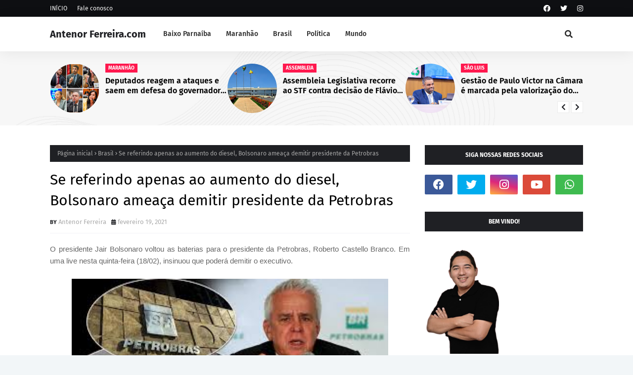

--- FILE ---
content_type: text/html; charset=UTF-8
request_url: https://www.antenorferreira.com/2021/02/quadrilha-e-presa-em-flagrante-enquanto.html
body_size: 67924
content:
<!DOCTYPE html>
<html class='ltr' dir='ltr' xmlns='http://www.w3.org/1999/xhtml' xmlns:b='http://www.google.com/2005/gml/b' xmlns:data='http://www.google.com/2005/gml/data' xmlns:expr='http://www.google.com/2005/gml/expr'>
<head>
<meta content='width=device-width, initial-scale=1, minimum-scale=1, maximum-scale=1' name='viewport'/>
<title>Quadrilha é presa em flagrante enquanto se preparava para roubar 60 Mil de comerciante de Chapadinha </title>
<link href='//1.bp.blogspot.com' rel='dns-prefetch'/>
<link href='//2.bp.blogspot.com' rel='dns-prefetch'/>
<link href='//3.bp.blogspot.com' rel='dns-prefetch'/>
<link href='//4.bp.blogspot.com' rel='dns-prefetch'/>
<link href='//www.blogger.com' rel='dns-prefetch'/>
<link href='//dnjs.cloudflare.com' rel='dns-prefetch'/>
<link href='//fonts.gstatic.com' rel='dns-prefetch'/>
<link href='//pagead2.googlesyndication.com' rel='dns-prefetch'/>
<link href='//www.googletagmanager.com' rel='dns-prefetch'/>
<link href='//www.google-analytics.com' rel='dns-prefetch'/>
<link href='//connect.facebook.net' rel='dns-prefetch'/>
<link href='//c.disquscdn.com' rel='dns-prefetch'/>
<link href='//disqus.com' rel='dns-prefetch'/>
<meta content='text/html; charset=UTF-8' http-equiv='Content-Type'/>
<meta content='blogger' name='generator'/>
<link href='https://www.antenorferreira.com/favicon.ico' rel='icon' type='image/x-icon'/>
<meta content='#ff184e' name='theme-color'/>
<meta content='#ff184e' name='msapplication-navbutton-color'/>
<link href='https://www.antenorferreira.com/2021/02/quadrilha-e-presa-em-flagrante-enquanto.html' rel='canonical'/>
<link rel="alternate" type="application/atom+xml" title="Antenor Ferreira.com  - Atom" href="https://www.antenorferreira.com/feeds/posts/default" />
<link rel="alternate" type="application/rss+xml" title="Antenor Ferreira.com  - RSS" href="https://www.antenorferreira.com/feeds/posts/default?alt=rss" />
<link rel="service.post" type="application/atom+xml" title="Antenor Ferreira.com  - Atom" href="https://www.blogger.com/feeds/5052050395404983602/posts/default" />

<link rel="alternate" type="application/atom+xml" title="Antenor Ferreira.com  - Atom" href="https://www.antenorferreira.com/feeds/1720497159855603616/comments/default" />
<meta content='A Polícia Civil prendeu, na manhã da última sexta-feira (19), no centro da cidade de Miranda do Norte/MA, a 136 km de São Luís, quatro integ...' name='description'/>
<link href='https://blogger.googleusercontent.com/img/b/R29vZ2xl/AVvXsEgekIX-_eWLX59o4KhxGOGe7BdFgitguhD1xyRBFSODAJJKwUZZ-4rTYyN-e8yGX07vlrwTAs8cQkQEbRQy9JYfMkK4b38JmANa9okqN1LpY8fnLzkiW9OnuRHYupnlovMGi1BT9vi4L4zO/w400-h240/BD23B336-B56A-49F3-BE72-3981AEDD3FF8.png' rel='image_src'/>
<!-- Metadata for Open Graph protocol. See http://ogp.me/. -->
<meta content='article' property='og:type'/>
<meta content='Quadrilha é presa em flagrante enquanto se preparava para roubar 60 Mil de comerciante de Chapadinha ' property='og:title'/>
<meta content='https://www.antenorferreira.com/2021/02/quadrilha-e-presa-em-flagrante-enquanto.html' property='og:url'/>
<meta content='A Polícia Civil prendeu, na manhã da última sexta-feira (19), no centro da cidade de Miranda do Norte/MA, a 136 km de São Luís, quatro integ...' property='og:description'/>
<meta content='Antenor Ferreira.com ' property='og:site_name'/>
<meta content='https://blogger.googleusercontent.com/img/b/R29vZ2xl/AVvXsEgekIX-_eWLX59o4KhxGOGe7BdFgitguhD1xyRBFSODAJJKwUZZ-4rTYyN-e8yGX07vlrwTAs8cQkQEbRQy9JYfMkK4b38JmANa9okqN1LpY8fnLzkiW9OnuRHYupnlovMGi1BT9vi4L4zO/w400-h240/BD23B336-B56A-49F3-BE72-3981AEDD3FF8.png' property='og:image'/>
<meta content='https://blogger.googleusercontent.com/img/b/R29vZ2xl/AVvXsEgekIX-_eWLX59o4KhxGOGe7BdFgitguhD1xyRBFSODAJJKwUZZ-4rTYyN-e8yGX07vlrwTAs8cQkQEbRQy9JYfMkK4b38JmANa9okqN1LpY8fnLzkiW9OnuRHYupnlovMGi1BT9vi4L4zO/w400-h240/BD23B336-B56A-49F3-BE72-3981AEDD3FF8.png' name='twitter:image'/>
<meta content='summary_large_image' name='twitter:card'/>
<meta content='Quadrilha é presa em flagrante enquanto se preparava para roubar 60 Mil de comerciante de Chapadinha ' name='twitter:title'/>
<meta content='https://www.antenorferreira.com/2021/02/quadrilha-e-presa-em-flagrante-enquanto.html' name='twitter:domain'/>
<meta content='A Polícia Civil prendeu, na manhã da última sexta-feira (19), no centro da cidade de Miranda do Norte/MA, a 136 km de São Luís, quatro integ...' name='twitter:description'/>
<link href='https://cdnjs.cloudflare.com/ajax/libs/font-awesome/5.8.2/css/all.min.css' rel='stylesheet'/>
<!-- Template Style CSS -->
<style id='page-skin-1' type='text/css'><!--
/*
-----------------------------------------------
Blogger Template Style
Name:        Foxz
License:     Free Version
Version:     1.0
Author:      TemplatesYard
Author Url:  https://www.templatesyard.com/
----------------------------------------------- */
/*-- Google Fonts --*/
@font-face{font-family:'Fira Sans';font-style:italic;font-weight:400;font-display:swap;src:local('Fira Sans Italic'),local(FiraSans-Italic),url(https://fonts.gstatic.com/s/firasans/v10/va9C4kDNxMZdWfMOD5VvkrjEYTLHdQ.woff2) format("woff2");unicode-range:U+0460-052F,U+1C80-1C88,U+20B4,U+2DE0-2DFF,U+A640-A69F,U+FE2E-FE2F}
@font-face{font-family:'Fira Sans';font-style:italic;font-weight:400;font-display:swap;src:local('Fira Sans Italic'),local(FiraSans-Italic),url(https://fonts.gstatic.com/s/firasans/v10/va9C4kDNxMZdWfMOD5VvkrjNYTLHdQ.woff2) format("woff2");unicode-range:U+0400-045F,U+0490-0491,U+04B0-04B1,U+2116}
@font-face{font-family:'Fira Sans';font-style:italic;font-weight:400;font-display:swap;src:local('Fira Sans Italic'),local(FiraSans-Italic),url(https://fonts.gstatic.com/s/firasans/v10/va9C4kDNxMZdWfMOD5VvkrjFYTLHdQ.woff2) format("woff2");unicode-range:U+1F00-1FFF}
@font-face{font-family:'Fira Sans';font-style:italic;font-weight:400;font-display:swap;src:local('Fira Sans Italic'),local(FiraSans-Italic),url(https://fonts.gstatic.com/s/firasans/v10/va9C4kDNxMZdWfMOD5VvkrjKYTLHdQ.woff2) format("woff2");unicode-range:U+0370-03FF}
@font-face{font-family:'Fira Sans';font-style:italic;font-weight:400;font-display:swap;src:local('Fira Sans Italic'),local(FiraSans-Italic),url(https://fonts.gstatic.com/s/firasans/v10/va9C4kDNxMZdWfMOD5VvkrjGYTLHdQ.woff2) format("woff2");unicode-range:U+0102-0103,U+0110-0111,U+0128-0129,U+0168-0169,U+01A0-01A1,U+01AF-01B0,U+1EA0-1EF9,U+20AB}
@font-face{font-family:'Fira Sans';font-style:italic;font-weight:400;font-display:swap;src:local('Fira Sans Italic'),local(FiraSans-Italic),url(https://fonts.gstatic.com/s/firasans/v10/va9C4kDNxMZdWfMOD5VvkrjHYTLHdQ.woff2) format("woff2");unicode-range:U+0100-024F,U+0259,U+1E00-1EFF,U+2020,U+20A0-20AB,U+20AD-20CF,U+2113,U+2C60-2C7F,U+A720-A7FF}
@font-face{font-family:'Fira Sans';font-style:italic;font-weight:400;font-display:swap;src:local('Fira Sans Italic'),local(FiraSans-Italic),url(https://fonts.gstatic.com/s/firasans/v10/va9C4kDNxMZdWfMOD5VvkrjJYTI.woff2) format("woff2");unicode-range:U+0000-00FF,U+0131,U+0152-0153,U+02BB-02BC,U+02C6,U+02DA,U+02DC,U+2000-206F,U+2074,U+20AC,U+2122,U+2191,U+2193,U+2212,U+2215,U+FEFF,U+FFFD}
@font-face{font-family:'Fira Sans';font-style:italic;font-weight:500;font-display:swap;src:local('Fira Sans Medium Italic'),local(FiraSans-MediumItalic),url(https://fonts.gstatic.com/s/firasans/v10/va9f4kDNxMZdWfMOD5VvkrA6Qif1VFn2lg.woff2) format("woff2");unicode-range:U+0460-052F,U+1C80-1C88,U+20B4,U+2DE0-2DFF,U+A640-A69F,U+FE2E-FE2F}
@font-face{font-family:'Fira Sans';font-style:italic;font-weight:500;font-display:swap;src:local('Fira Sans Medium Italic'),local(FiraSans-MediumItalic),url(https://fonts.gstatic.com/s/firasans/v10/va9f4kDNxMZdWfMOD5VvkrA6Qif8VFn2lg.woff2) format("woff2");unicode-range:U+0400-045F,U+0490-0491,U+04B0-04B1,U+2116}
@font-face{font-family:'Fira Sans';font-style:italic;font-weight:500;font-display:swap;src:local('Fira Sans Medium Italic'),local(FiraSans-MediumItalic),url(https://fonts.gstatic.com/s/firasans/v10/va9f4kDNxMZdWfMOD5VvkrA6Qif0VFn2lg.woff2) format("woff2");unicode-range:U+1F00-1FFF}
@font-face{font-family:'Fira Sans';font-style:italic;font-weight:500;font-display:swap;src:local('Fira Sans Medium Italic'),local(FiraSans-MediumItalic),url(https://fonts.gstatic.com/s/firasans/v10/va9f4kDNxMZdWfMOD5VvkrA6Qif7VFn2lg.woff2) format("woff2");unicode-range:U+0370-03FF}
@font-face{font-family:'Fira Sans';font-style:italic;font-weight:500;font-display:swap;src:local('Fira Sans Medium Italic'),local(FiraSans-MediumItalic),url(https://fonts.gstatic.com/s/firasans/v10/va9f4kDNxMZdWfMOD5VvkrA6Qif3VFn2lg.woff2) format("woff2");unicode-range:U+0102-0103,U+0110-0111,U+0128-0129,U+0168-0169,U+01A0-01A1,U+01AF-01B0,U+1EA0-1EF9,U+20AB}
@font-face{font-family:'Fira Sans';font-style:italic;font-weight:500;font-display:swap;src:local('Fira Sans Medium Italic'),local(FiraSans-MediumItalic),url(https://fonts.gstatic.com/s/firasans/v10/va9f4kDNxMZdWfMOD5VvkrA6Qif2VFn2lg.woff2) format("woff2");unicode-range:U+0100-024F,U+0259,U+1E00-1EFF,U+2020,U+20A0-20AB,U+20AD-20CF,U+2113,U+2C60-2C7F,U+A720-A7FF}
@font-face{font-family:'Fira Sans';font-style:italic;font-weight:500;font-display:swap;src:local('Fira Sans Medium Italic'),local(FiraSans-MediumItalic),url(https://fonts.gstatic.com/s/firasans/v10/va9f4kDNxMZdWfMOD5VvkrA6Qif4VFk.woff2) format("woff2");unicode-range:U+0000-00FF,U+0131,U+0152-0153,U+02BB-02BC,U+02C6,U+02DA,U+02DC,U+2000-206F,U+2074,U+20AC,U+2122,U+2191,U+2193,U+2212,U+2215,U+FEFF,U+FFFD}
@font-face{font-family:'Fira Sans';font-style:italic;font-weight:600;font-display:swap;src:local('Fira Sans SemiBold Italic'),local(FiraSans-SemiBoldItalic),url(https://fonts.gstatic.com/s/firasans/v10/va9f4kDNxMZdWfMOD5VvkrAWRSf1VFn2lg.woff2) format("woff2");unicode-range:U+0460-052F,U+1C80-1C88,U+20B4,U+2DE0-2DFF,U+A640-A69F,U+FE2E-FE2F}
@font-face{font-family:'Fira Sans';font-style:italic;font-weight:600;font-display:swap;src:local('Fira Sans SemiBold Italic'),local(FiraSans-SemiBoldItalic),url(https://fonts.gstatic.com/s/firasans/v10/va9f4kDNxMZdWfMOD5VvkrAWRSf8VFn2lg.woff2) format("woff2");unicode-range:U+0400-045F,U+0490-0491,U+04B0-04B1,U+2116}
@font-face{font-family:'Fira Sans';font-style:italic;font-weight:600;font-display:swap;src:local('Fira Sans SemiBold Italic'),local(FiraSans-SemiBoldItalic),url(https://fonts.gstatic.com/s/firasans/v10/va9f4kDNxMZdWfMOD5VvkrAWRSf0VFn2lg.woff2) format("woff2");unicode-range:U+1F00-1FFF}
@font-face{font-family:'Fira Sans';font-style:italic;font-weight:600;font-display:swap;src:local('Fira Sans SemiBold Italic'),local(FiraSans-SemiBoldItalic),url(https://fonts.gstatic.com/s/firasans/v10/va9f4kDNxMZdWfMOD5VvkrAWRSf7VFn2lg.woff2) format("woff2");unicode-range:U+0370-03FF}
@font-face{font-family:'Fira Sans';font-style:italic;font-weight:600;font-display:swap;src:local('Fira Sans SemiBold Italic'),local(FiraSans-SemiBoldItalic),url(https://fonts.gstatic.com/s/firasans/v10/va9f4kDNxMZdWfMOD5VvkrAWRSf3VFn2lg.woff2) format("woff2");unicode-range:U+0102-0103,U+0110-0111,U+0128-0129,U+0168-0169,U+01A0-01A1,U+01AF-01B0,U+1EA0-1EF9,U+20AB}
@font-face{font-family:'Fira Sans';font-style:italic;font-weight:600;font-display:swap;src:local('Fira Sans SemiBold Italic'),local(FiraSans-SemiBoldItalic),url(https://fonts.gstatic.com/s/firasans/v10/va9f4kDNxMZdWfMOD5VvkrAWRSf2VFn2lg.woff2) format("woff2");unicode-range:U+0100-024F,U+0259,U+1E00-1EFF,U+2020,U+20A0-20AB,U+20AD-20CF,U+2113,U+2C60-2C7F,U+A720-A7FF}
@font-face{font-family:'Fira Sans';font-style:italic;font-weight:600;font-display:swap;src:local('Fira Sans SemiBold Italic'),local(FiraSans-SemiBoldItalic),url(https://fonts.gstatic.com/s/firasans/v10/va9f4kDNxMZdWfMOD5VvkrAWRSf4VFk.woff2) format("woff2");unicode-range:U+0000-00FF,U+0131,U+0152-0153,U+02BB-02BC,U+02C6,U+02DA,U+02DC,U+2000-206F,U+2074,U+20AC,U+2122,U+2191,U+2193,U+2212,U+2215,U+FEFF,U+FFFD}
@font-face{font-family:'Fira Sans';font-style:italic;font-weight:700;font-display:swap;src:local('Fira Sans Bold Italic'),local(FiraSans-BoldItalic),url(https://fonts.gstatic.com/s/firasans/v10/va9f4kDNxMZdWfMOD5VvkrByRCf1VFn2lg.woff2) format("woff2");unicode-range:U+0460-052F,U+1C80-1C88,U+20B4,U+2DE0-2DFF,U+A640-A69F,U+FE2E-FE2F}
@font-face{font-family:'Fira Sans';font-style:italic;font-weight:700;font-display:swap;src:local('Fira Sans Bold Italic'),local(FiraSans-BoldItalic),url(https://fonts.gstatic.com/s/firasans/v10/va9f4kDNxMZdWfMOD5VvkrByRCf8VFn2lg.woff2) format("woff2");unicode-range:U+0400-045F,U+0490-0491,U+04B0-04B1,U+2116}
@font-face{font-family:'Fira Sans';font-style:italic;font-weight:700;font-display:swap;src:local('Fira Sans Bold Italic'),local(FiraSans-BoldItalic),url(https://fonts.gstatic.com/s/firasans/v10/va9f4kDNxMZdWfMOD5VvkrByRCf0VFn2lg.woff2) format("woff2");unicode-range:U+1F00-1FFF}
@font-face{font-family:'Fira Sans';font-style:italic;font-weight:700;font-display:swap;src:local('Fira Sans Bold Italic'),local(FiraSans-BoldItalic),url(https://fonts.gstatic.com/s/firasans/v10/va9f4kDNxMZdWfMOD5VvkrByRCf7VFn2lg.woff2) format("woff2");unicode-range:U+0370-03FF}
@font-face{font-family:'Fira Sans';font-style:italic;font-weight:700;font-display:swap;src:local('Fira Sans Bold Italic'),local(FiraSans-BoldItalic),url(https://fonts.gstatic.com/s/firasans/v10/va9f4kDNxMZdWfMOD5VvkrByRCf3VFn2lg.woff2) format("woff2");unicode-range:U+0102-0103,U+0110-0111,U+0128-0129,U+0168-0169,U+01A0-01A1,U+01AF-01B0,U+1EA0-1EF9,U+20AB}
@font-face{font-family:'Fira Sans';font-style:italic;font-weight:700;font-display:swap;src:local('Fira Sans Bold Italic'),local(FiraSans-BoldItalic),url(https://fonts.gstatic.com/s/firasans/v10/va9f4kDNxMZdWfMOD5VvkrByRCf2VFn2lg.woff2) format("woff2");unicode-range:U+0100-024F,U+0259,U+1E00-1EFF,U+2020,U+20A0-20AB,U+20AD-20CF,U+2113,U+2C60-2C7F,U+A720-A7FF}
@font-face{font-family:'Fira Sans';font-style:italic;font-weight:700;font-display:swap;src:local('Fira Sans Bold Italic'),local(FiraSans-BoldItalic),url(https://fonts.gstatic.com/s/firasans/v10/va9f4kDNxMZdWfMOD5VvkrByRCf4VFk.woff2) format("woff2");unicode-range:U+0000-00FF,U+0131,U+0152-0153,U+02BB-02BC,U+02C6,U+02DA,U+02DC,U+2000-206F,U+2074,U+20AC,U+2122,U+2191,U+2193,U+2212,U+2215,U+FEFF,U+FFFD}
@font-face{font-family:'Fira Sans';font-style:normal;font-weight:400;font-display:swap;src:local('Fira Sans Regular'),local(FiraSans-Regular),url(https://fonts.gstatic.com/s/firasans/v10/va9E4kDNxMZdWfMOD5VvmojLeTY.woff2) format("woff2");unicode-range:U+0460-052F,U+1C80-1C88,U+20B4,U+2DE0-2DFF,U+A640-A69F,U+FE2E-FE2F}
@font-face{font-family:'Fira Sans';font-style:normal;font-weight:400;font-display:swap;src:local('Fira Sans Regular'),local(FiraSans-Regular),url(https://fonts.gstatic.com/s/firasans/v10/va9E4kDNxMZdWfMOD5Vvk4jLeTY.woff2) format("woff2");unicode-range:U+0400-045F,U+0490-0491,U+04B0-04B1,U+2116}
@font-face{font-family:'Fira Sans';font-style:normal;font-weight:400;font-display:swap;src:local('Fira Sans Regular'),local(FiraSans-Regular),url(https://fonts.gstatic.com/s/firasans/v10/va9E4kDNxMZdWfMOD5Vvm4jLeTY.woff2) format("woff2");unicode-range:U+1F00-1FFF}
@font-face{font-family:'Fira Sans';font-style:normal;font-weight:400;font-display:swap;src:local('Fira Sans Regular'),local(FiraSans-Regular),url(https://fonts.gstatic.com/s/firasans/v10/va9E4kDNxMZdWfMOD5VvlIjLeTY.woff2) format("woff2");unicode-range:U+0370-03FF}
@font-face{font-family:'Fira Sans';font-style:normal;font-weight:400;font-display:swap;src:local('Fira Sans Regular'),local(FiraSans-Regular),url(https://fonts.gstatic.com/s/firasans/v10/va9E4kDNxMZdWfMOD5VvmIjLeTY.woff2) format("woff2");unicode-range:U+0102-0103,U+0110-0111,U+0128-0129,U+0168-0169,U+01A0-01A1,U+01AF-01B0,U+1EA0-1EF9,U+20AB}
@font-face{font-family:'Fira Sans';font-style:normal;font-weight:400;font-display:swap;src:local('Fira Sans Regular'),local(FiraSans-Regular),url(https://fonts.gstatic.com/s/firasans/v10/va9E4kDNxMZdWfMOD5VvmYjLeTY.woff2) format("woff2");unicode-range:U+0100-024F,U+0259,U+1E00-1EFF,U+2020,U+20A0-20AB,U+20AD-20CF,U+2113,U+2C60-2C7F,U+A720-A7FF}
@font-face{font-family:'Fira Sans';font-style:normal;font-weight:400;font-display:swap;src:local('Fira Sans Regular'),local(FiraSans-Regular),url(https://fonts.gstatic.com/s/firasans/v10/va9E4kDNxMZdWfMOD5Vvl4jL.woff2) format("woff2");unicode-range:U+0000-00FF,U+0131,U+0152-0153,U+02BB-02BC,U+02C6,U+02DA,U+02DC,U+2000-206F,U+2074,U+20AC,U+2122,U+2191,U+2193,U+2212,U+2215,U+FEFF,U+FFFD}
@font-face{font-family:'Fira Sans';font-style:normal;font-weight:500;font-display:swap;src:local('Fira Sans Medium'),local(FiraSans-Medium),url(https://fonts.gstatic.com/s/firasans/v10/va9B4kDNxMZdWfMOD5VnZKveSxf6TF0.woff2) format("woff2");unicode-range:U+0460-052F,U+1C80-1C88,U+20B4,U+2DE0-2DFF,U+A640-A69F,U+FE2E-FE2F}
@font-face{font-family:'Fira Sans';font-style:normal;font-weight:500;font-display:swap;src:local('Fira Sans Medium'),local(FiraSans-Medium),url(https://fonts.gstatic.com/s/firasans/v10/va9B4kDNxMZdWfMOD5VnZKveQhf6TF0.woff2) format("woff2");unicode-range:U+0400-045F,U+0490-0491,U+04B0-04B1,U+2116}
@font-face{font-family:'Fira Sans';font-style:normal;font-weight:500;font-display:swap;src:local('Fira Sans Medium'),local(FiraSans-Medium),url(https://fonts.gstatic.com/s/firasans/v10/va9B4kDNxMZdWfMOD5VnZKveShf6TF0.woff2) format("woff2");unicode-range:U+1F00-1FFF}
@font-face{font-family:'Fira Sans';font-style:normal;font-weight:500;font-display:swap;src:local('Fira Sans Medium'),local(FiraSans-Medium),url(https://fonts.gstatic.com/s/firasans/v10/va9B4kDNxMZdWfMOD5VnZKveRRf6TF0.woff2) format("woff2");unicode-range:U+0370-03FF}
@font-face{font-family:'Fira Sans';font-style:normal;font-weight:500;font-display:swap;src:local('Fira Sans Medium'),local(FiraSans-Medium),url(https://fonts.gstatic.com/s/firasans/v10/va9B4kDNxMZdWfMOD5VnZKveSRf6TF0.woff2) format("woff2");unicode-range:U+0102-0103,U+0110-0111,U+0128-0129,U+0168-0169,U+01A0-01A1,U+01AF-01B0,U+1EA0-1EF9,U+20AB}
@font-face{font-family:'Fira Sans';font-style:normal;font-weight:500;font-display:swap;src:local('Fira Sans Medium'),local(FiraSans-Medium),url(https://fonts.gstatic.com/s/firasans/v10/va9B4kDNxMZdWfMOD5VnZKveSBf6TF0.woff2) format("woff2");unicode-range:U+0100-024F,U+0259,U+1E00-1EFF,U+2020,U+20A0-20AB,U+20AD-20CF,U+2113,U+2C60-2C7F,U+A720-A7FF}
@font-face{font-family:'Fira Sans';font-style:normal;font-weight:500;font-display:swap;src:local('Fira Sans Medium'),local(FiraSans-Medium),url(https://fonts.gstatic.com/s/firasans/v10/va9B4kDNxMZdWfMOD5VnZKveRhf6.woff2) format("woff2");unicode-range:U+0000-00FF,U+0131,U+0152-0153,U+02BB-02BC,U+02C6,U+02DA,U+02DC,U+2000-206F,U+2074,U+20AC,U+2122,U+2191,U+2193,U+2212,U+2215,U+FEFF,U+FFFD}
@font-face{font-family:'Fira Sans';font-style:normal;font-weight:600;font-display:swap;src:local('Fira Sans SemiBold'),local(FiraSans-SemiBold),url(https://fonts.gstatic.com/s/firasans/v10/va9B4kDNxMZdWfMOD5VnSKzeSxf6TF0.woff2) format("woff2");unicode-range:U+0460-052F,U+1C80-1C88,U+20B4,U+2DE0-2DFF,U+A640-A69F,U+FE2E-FE2F}
@font-face{font-family:'Fira Sans';font-style:normal;font-weight:600;font-display:swap;src:local('Fira Sans SemiBold'),local(FiraSans-SemiBold),url(https://fonts.gstatic.com/s/firasans/v10/va9B4kDNxMZdWfMOD5VnSKzeQhf6TF0.woff2) format("woff2");unicode-range:U+0400-045F,U+0490-0491,U+04B0-04B1,U+2116}
@font-face{font-family:'Fira Sans';font-style:normal;font-weight:600;font-display:swap;src:local('Fira Sans SemiBold'),local(FiraSans-SemiBold),url(https://fonts.gstatic.com/s/firasans/v10/va9B4kDNxMZdWfMOD5VnSKzeShf6TF0.woff2) format("woff2");unicode-range:U+1F00-1FFF}
@font-face{font-family:'Fira Sans';font-style:normal;font-weight:600;font-display:swap;src:local('Fira Sans SemiBold'),local(FiraSans-SemiBold),url(https://fonts.gstatic.com/s/firasans/v10/va9B4kDNxMZdWfMOD5VnSKzeRRf6TF0.woff2) format("woff2");unicode-range:U+0370-03FF}
@font-face{font-family:'Fira Sans';font-style:normal;font-weight:600;font-display:swap;src:local('Fira Sans SemiBold'),local(FiraSans-SemiBold),url(https://fonts.gstatic.com/s/firasans/v10/va9B4kDNxMZdWfMOD5VnSKzeSRf6TF0.woff2) format("woff2");unicode-range:U+0102-0103,U+0110-0111,U+0128-0129,U+0168-0169,U+01A0-01A1,U+01AF-01B0,U+1EA0-1EF9,U+20AB}
@font-face{font-family:'Fira Sans';font-style:normal;font-weight:600;font-display:swap;src:local('Fira Sans SemiBold'),local(FiraSans-SemiBold),url(https://fonts.gstatic.com/s/firasans/v10/va9B4kDNxMZdWfMOD5VnSKzeSBf6TF0.woff2) format("woff2");unicode-range:U+0100-024F,U+0259,U+1E00-1EFF,U+2020,U+20A0-20AB,U+20AD-20CF,U+2113,U+2C60-2C7F,U+A720-A7FF}
@font-face{font-family:'Fira Sans';font-style:normal;font-weight:600;font-display:swap;src:local('Fira Sans SemiBold'),local(FiraSans-SemiBold),url(https://fonts.gstatic.com/s/firasans/v10/va9B4kDNxMZdWfMOD5VnSKzeRhf6.woff2) format("woff2");unicode-range:U+0000-00FF,U+0131,U+0152-0153,U+02BB-02BC,U+02C6,U+02DA,U+02DC,U+2000-206F,U+2074,U+20AC,U+2122,U+2191,U+2193,U+2212,U+2215,U+FEFF,U+FFFD}
@font-face{font-family:'Fira Sans';font-style:normal;font-weight:700;font-display:swap;src:local('Fira Sans Bold'),local(FiraSans-Bold),url(https://fonts.gstatic.com/s/firasans/v10/va9B4kDNxMZdWfMOD5VnLK3eSxf6TF0.woff2) format("woff2");unicode-range:U+0460-052F,U+1C80-1C88,U+20B4,U+2DE0-2DFF,U+A640-A69F,U+FE2E-FE2F}
@font-face{font-family:'Fira Sans';font-style:normal;font-weight:700;font-display:swap;src:local('Fira Sans Bold'),local(FiraSans-Bold),url(https://fonts.gstatic.com/s/firasans/v10/va9B4kDNxMZdWfMOD5VnLK3eQhf6TF0.woff2) format("woff2");unicode-range:U+0400-045F,U+0490-0491,U+04B0-04B1,U+2116}
@font-face{font-family:'Fira Sans';font-style:normal;font-weight:700;font-display:swap;src:local('Fira Sans Bold'),local(FiraSans-Bold),url(https://fonts.gstatic.com/s/firasans/v10/va9B4kDNxMZdWfMOD5VnLK3eShf6TF0.woff2) format("woff2");unicode-range:U+1F00-1FFF}
@font-face{font-family:'Fira Sans';font-style:normal;font-weight:700;font-display:swap;src:local('Fira Sans Bold'),local(FiraSans-Bold),url(https://fonts.gstatic.com/s/firasans/v10/va9B4kDNxMZdWfMOD5VnLK3eRRf6TF0.woff2) format("woff2");unicode-range:U+0370-03FF}
@font-face{font-family:'Fira Sans';font-style:normal;font-weight:700;font-display:swap;src:local('Fira Sans Bold'),local(FiraSans-Bold),url(https://fonts.gstatic.com/s/firasans/v10/va9B4kDNxMZdWfMOD5VnLK3eSRf6TF0.woff2) format("woff2");unicode-range:U+0102-0103,U+0110-0111,U+0128-0129,U+0168-0169,U+01A0-01A1,U+01AF-01B0,U+1EA0-1EF9,U+20AB}
@font-face{font-family:'Fira Sans';font-style:normal;font-weight:700;font-display:swap;src:local('Fira Sans Bold'),local(FiraSans-Bold),url(https://fonts.gstatic.com/s/firasans/v10/va9B4kDNxMZdWfMOD5VnLK3eSBf6TF0.woff2) format("woff2");unicode-range:U+0100-024F,U+0259,U+1E00-1EFF,U+2020,U+20A0-20AB,U+20AD-20CF,U+2113,U+2C60-2C7F,U+A720-A7FF}
@font-face{font-family:'Fira Sans';font-style:normal;font-weight:700;font-display:swap;src:local('Fira Sans Bold'),local(FiraSans-Bold),url(https://fonts.gstatic.com/s/firasans/v10/va9B4kDNxMZdWfMOD5VnLK3eRhf6.woff2) format("woff2");unicode-range:U+0000-00FF,U+0131,U+0152-0153,U+02BB-02BC,U+02C6,U+02DA,U+02DC,U+2000-206F,U+2074,U+20AC,U+2122,U+2191,U+2193,U+2212,U+2215,U+FEFF,U+FFFD}
/*-- Reset CSS --*/
.CSS_LIGHTBOX{z-index:999999!important}.CSS_LIGHTBOX_ATTRIBUTION_INDEX_CONTAINER .CSS_HCONT_CHILDREN_HOLDER > .CSS_LAYOUT_COMPONENT.CSS_HCONT_CHILD:first-child > .CSS_LAYOUT_COMPONENT{opacity:0}a,abbr,acronym,address,applet,b,big,blockquote,body,caption,center,cite,code,dd,del,dfn,div,dl,dt,em,fieldset,font,form,h1,h2,h3,h4,h5,h6,html,i,iframe,img,ins,kbd,label,legend,li,object,p,pre,q,s,samp,small,span,strike,strong,sub,sup,table,tbody,td,tfoot,th,thead,tr,tt,u,ul,var{
padding:0;
border:0;
outline:0;
vertical-align:baseline;
background:0 0;
text-decoration:none
}
#google_translate_element { clear: both; }.thread-expanded .thread-count a { display: none; }.comments .continue { display: none!important; }
form,textarea,input,button{
-webkit-appearance:none;
-moz-appearance:none;
appearance:none;
border-radius:0
}
dl,ul{
list-style-position:inside;
font-weight:400;
list-style:none
}
ul li{
list-style:none
}
caption,th{
text-align:center
}
img{
border:none;
position:relative
}
a,a:visited{
text-decoration:none
}
.clearfix{
clear:both
}
.section,.widget,.widget ul{
margin:0;
padding:0
}
a{
color:#ff184e
}
/* visited link */
.post-body a:visited {
color: blue;
}
/* selected link */
a:active {
color: blue;
}
a img{
border:0
}
abbr{
text-decoration:none
}
.CSS_LIGHTBOX{
z-index:999999!important
}
.separator a{
clear:none!important;
float:none!important;
margin-left:0!important;
margin-right:0!important
}
#navbar-iframe,.widget-item-control,a.quickedit,.home-link,.feed-links{
display:none!important
}
.center{
display:table;
margin:0 auto;
position:relative
}
.widget > h2,.widget > h3{
display:none
}
/*-- Body Content CSS --*/
body{
background:#f2f6f8 url() repeat fixed top left;
background-color:#f2f6f8;
font-family:'Fira Sans',Arial,sans-serif;
font-size:14px;
font-weight:400;
color:#656565;
word-wrap:break-word;
margin:0;
padding:0
}
h1,h2,h3,h4,h5,h6{
}
#outer-wrapper{
margin:0 auto;
background: #ffffff;
box-shadow:0 0 5px rgba(0,0,0,.1)
}
.row{
width:1078px
}
#content-wrapper{
margin:40px auto 30px;
}
#content-wrapper > .container{
margin:0
}
#main-wrapper{
float:left;
overflow:hidden;
width:calc(100% - (320px + 30px));
box-sizing:border-box;
word-wrap:break-word;
padding:0;
margin:0
}
#sidebar-wrapper{
float:right;
overflow:hidden;
width:320px;
box-sizing:border-box;
word-wrap:break-word;
padding:0
}
.post-image-wrap{
position:relative;
display:block
}
.post-image-link,.about-author .avatar-container,.comments .avatar-image-container{
background-color:rgba(155,155,155,0.07);
color:transparent!important
}
.index-post .post-thumb {
}
.post-thumb{
display:block;
position:relative;
width:100%;
height:100%;
object-fit:cover;
object-position: top;
z-index:1;
opacity: 0;
transition:opacity .17s ease,transform .35s ease
}
.post-thumb.lazy-yard {
opacity: 1;
}
.post-image-link:hover .post-thumb,.post-image-wrap:hover .post-image-link .post-thumb,.hot-item-inner:hover .post-image-link .post-thumb{
transform: scale(1.05);
}
.post-image-link:hover .post-thumb,.post-image-wrap:hover .post-image-link .post-thumb{
opacity:.9
}
.item-post .post-body img{
max-width:100%;
opacity: 0;
transition: opacity .17s ease,transform .35s ease;
}
.item-post .post-body img.lazy-yard{
opacity: 1;
}
.post-title a{
display:block
}
#top-bar{
width:100%;
height:34px;
background-color: #0e0f12;
overflow:hidden;
margin:0
}
#top-bar .container{
margin:0 auto
}
.top-bar-nav{
position:relative;
float:left;
display:block
}
.top-bar-nav .widget > .widget-title{
display:none
}
.top-bar-nav ul li{
float:left
}
.top-bar-nav ul li > a{
height:34px;
display:block;
color:#fff;
font-size:12px;
font-weight:400;
line-height:34px;
margin:0 10px 0 0;
padding:0 5px;
transition:color .17s
}
.top-bar-nav ul li:first-child > a{
padding:0 5px 0 0
}
.top-bar-nav ul > li:hover > a{
color:#1f2024
}
.top-bar-social{
position:relative;
float:right;
display:block
}
.top-bar-social .widget > .widget-title{
display:none
}
.top-bar-social ul > li{
float:left;
display:inline-block
}
.top-bar-social ul > li > a{
display:block;
color:#fff;
text-decoration:none;
font-size:14px;
text-align:center;
line-height:34px;
padding:0 5px;
margin:0 0 0 10px;
transition:color .17s
}
.top-bar-social ul > li.facebook > a {
margin: 0;
}
.top-bar-social ul > li:last-child > a{
padding:0 0 0 5px
}
.top-bar-social ul > li:hover > a{
color:#1f2024
}
.social a:before{
display:inline-block;
font-family:'Font Awesome 5 Brands';
font-style:normal;
font-weight:400
}
.social .facebook a:before{
content:"\f09a"
}
.social .twitter a:before{
content:"\f099"
}
.social .gplus a:before{
content:"\f0d5"
}
.social .rss a:before{
content:"\f09e";
font-family:'Font Awesome 5 Free';
font-weight:900
}
.social .youtube a:before{
content:"\f167"
}
.social .skype a:before{
content:"\f17e"
}
.social .stumbleupon a:before{
content:"\f1a4"
}
.social .tumblr a:before{
content:"\f173"
}
.social .vk a:before{
content:"\f189"
}
.social .stack-overflow a:before{
content:"\f16c"
}
.social .github a:before{
content:"\f09b"
}
.social .linkedin a:before{
content:"\f0e1"
}
.social .dribbble a:before{
content:"\f17d"
}
.social .soundcloud a:before{
content:"\f1be"
}
.social .behance a:before{
content:"\f1b4"
}
.social .digg a:before{
content:"\f1a6"
}
.social .instagram a:before{
content:"\f16d"
}
.social .pinterest a:before{
content:"\f0d2"
}
.social .twitch a:before{
content:"\f1e8"
}
.social .delicious a:before{
content:"\f1a5"
}
.social .codepen a:before{
content:"\f1cb"
}
.social .reddit a:before{
content:"\f1a1"
}
.social .whatsapp a:before{
content:"\f232"
}
.social .snapchat a:before{
content:"\f2ac"
}
.social .email a:before{
content:"\f0e0";
font-family: 'Font Awesome 5 Free';
font-weight: 400;
}
.social .external-link a:before{
content:"\f35d"
}
.social-color .facebook a{
background-color:#3b5999
}
.social-color .twitter a{
background-color:#00acee
}
.social-color .gplus a{
background-color:#db4a39
}
.social-color .youtube a{
background-color:#db4a39
}
.social-color .instagram a{
background:linear-gradient(15deg,#ffb13d,#dd277b,#4d5ed4)
}
.social-color .pinterest a{
background-color:#ca2127
}
.social-color .dribbble a{
background-color:#ea4c89
}
.social-color .linkedin a{
background-color:#0077b5
}
.social-color .tumblr a{
background-color:#365069
}
.social-color .twitch a{
background-color:#6441a5
}
.social-color .rss a{
background-color:#ffc200
}
.social-color .skype a{
background-color:#00aff0
}
.social-color .stumbleupon a{
background-color:#eb4823
}
.social-color .vk a{
background-color:#4a76a8
}
.social-color .stack-overflow a{
background-color:#f48024
}
.social-color .github a{
background-color:#24292e
}
.social-color .soundcloud a{
background:linear-gradient(#ff7400,#ff3400)
}
.social-color .behance a{
background-color:#191919
}
.social-color .digg a{
background-color:#1b1a19
}
.social-color .delicious a{
background-color:#0076e8
}
.social-color .codepen a{
background-color:#000
}
.social-color .reddit a{
background-color:#ff4500
}
.social-color .whatsapp a{
background-color:#3fbb50
}
.social-color .snapchat a{
background-color:#ffe700
}
.social-color .email a{
background-color:#888
}
.social-color .external-link a{
background-color:#1f2024
}
.social-text .facebook a:after{
content:"Facebook"
}
.social-text .twitter a:after{
content:"Twitter"
}
.social-text .gplus a:after{
content:"Google Plus"
}
.social-text .rss a:after{
content:"Rss"
}
.social-text .youtube a:after{
content:"YouTube"
}
.social-text .skype a:after{
content:"Skype"
}
.social-text .stumbleupon a:after{
content:"StumbleUpon"
}
.social-text .tumblr a:after{
content:"Tumblr"
}
.social-text .vk a:after{
content:"VKontakte"
}
.social-text .stack-overflow a:after{
content:"Stack Overflow"
}
.social-text .github a:after{
content:"Github"
}
.social-text .linkedin a:after{
content:"LinkedIn"
}
.social-text .dribbble a:after{
content:"Dribbble"
}
.social-text .soundcloud a:after{
content:"SoundCloud"
}
.social-text .behance a:after{
content:"Behance"
}
.social-text .digg a:after{
content:"Digg"
}
.social-text .instagram a:after{
content:"Instagram"
}
.social-text .pinterest a:after{
content:"Pinterest"
}
.social-text .twitch a:after{
content:"Twitch"
}
.social-text .delicious a:after{
content:"Delicious"
}
.social-text .codepen a:after{
content:"CodePen"
}
.social-text .flipboard a:after{
content:"Flipboard"
}
.social-text .reddit a:after{
content:"Reddit"
}
.social-text .whatsapp a:after{
content:"Whatsapp"
}
.social-text .messenger a:after{
content:"Messenger"
}
.social-text .snapchat a:after{
content:"Snapchat"
}
.social-text .email a:after{
content:"Email"
}
.social-text .external-link a:after{
content:"WebSite"
}
#header-wrap{
position:relative;
width:100%;
height:70px;
background-color: #ffffff;
-webkit-box-shadow: 0 4px 30px #00000012;
box-shadow: 0 4px 30px #00000012;
z-index:1010;
}
#header-wrap .container{
position:relative;
margin:0 auto
}
.header-logo{
float:left;
margin:0 20px 0 0
}
.main-logo{
position:relative;
float:left;
width:auto;
max-width:250px;
max-height:52px;
margin:0;
padding:9px 0
}
.main-logo .header-image-wrapper{
display:block
}
.main-logo img{
max-width:100%;
max-height:52px;
margin:0
}
.main-logo h1, .main-logo h1 a{
color:#1f2024;
font-size:20px;
line-height:52px;
margin:0
}
.main-logo p{
font-size:12px;
margin:5px 0 0;
display:none;
}
.header-menu{
float:left;
}
#main-menu .widget,#main-menu .widget > h3{
display:none
}
#main-menu .show-menu{
display:block
}
#main-menu{
position:static;
height:70px;
z-index:15
}
#main-menu ul > li{
float:left;
position:relative;
margin:0;
padding:0;
transition:background .17s ease
}
#main-menu ul > li > a{
position:relative;
color:#282828;
font-size:14px;
font-weight:500;
line-height:70px;
display:inline-block;
text-decoration:none;
margin:0;
padding:0 15px;
transition:color .17s ease
}
#main-menu ul#main-menu-nav > li:hover{
background-color:rgba(255,255,255,0.05)
}
#main-menu ul#main-menu-nav > li:hover > a{
color:#282828
}
#main-menu ul > li > ul{
position:absolute;
float:left;
left:0;
top:70px;
width:180px;
background-color:#ffffff;
z-index:99999;
margin-top:0;
padding:0;
border:1px solid rgba(155,155,155,0.15);
box-shadow:0 2px 2px rgba(0,0,0,0.2);
visibility:hidden;
opacity:0
}
#main-menu ul > li > ul > li > ul{
position:absolute;
float:left;
top:0;
left:100%;
margin:-1px 0 0
}
#main-menu ul > li > ul > li{
display:block;
float:none;
position:relative;
background-color:rgba(255,255,255,0.03);
border-bottom:1px solid rgba(155,155,155,0.15);
transition:background .17s ease
}
#main-menu ul > li > ul > li a{
display:block;
height:36px;
font-size:13px;
color:#1f2024;
font-weight:500;
line-height:36px;
box-sizing:border-box;
margin:0;
padding:0 15px;
transition:color .17s ease
}
#main-menu ul > li > ul > li:last-child{
border-bottom:0
}
#main-menu ul > li.has-sub > a:after{
content:'\f078';
float:right;
font-family:'Font Awesome 5 Free';
font-size:12px;
font-weight:900;
margin:0 0 0 6px
}
#main-menu ul > li > ul > li.has-sub > a:after{
content:'\f054';
float:right;
margin:0
}
#main-menu ul > li > ul > li a:hover{
color:#ff184e
}
#main-menu ul > li:hover > ul,#main-menu ul > li > ul > li:hover > ul{
visibility:visible;
opacity:1
}
#main-menu ul ul{
transition:all .17s ease
}
#main-menu .mega-menu{
position:static!important
}
#main-menu .mega-menu > ul{
width:100%;
box-sizing:border-box;
padding:20px 10px
}
#main-menu .mega-menu > ul.mega-menu-inner{
overflow:hidden
}
#main-menu ul > li:hover > ul,#main-menu ul > li > ul > li:hover > ul{
visibility:visible;
opacity:1
}
#main-menu ul ul{
transition:all .25s ease
}
.mega-menu-inner .mega-item{
float:left;
width:20%;
box-sizing:border-box;
padding:0 10px
}
.mega-menu-inner .mega-content{
position:relative;
width:100%;
overflow:hidden;
padding:0
}
.mega-content .post-image-wrap{
width:100%;
height:120px
}
.mega-content .post-image-link{
width:100%;
height:100%;
z-index:1;
display:block;
position:relative;
overflow:hidden;
padding:0
}
.mega-content .post-title{
position:relative;
font-size:13px;
font-weight:600;
line-height:1.5em;
margin:7px 0 5px;
padding:0
}
.mega-content .post-title a{
display:block;
color:#000000;
transition:color .17s
}
.mega-content .post-title a:hover{
color:#ff184e
}
.mega-content .post-meta{
font-size:11px
}
.no-posts{
float:left;
width:100%;
height:100px;
line-height:100px;
text-align:center
}
.mega-menu .no-posts{
line-height:60px;
color:#000000
}
.show-search,.hide-search{
position:absolute;
top:0;
right:0;
display:block;
width:58px;
height:70px;
background-color:rgba(255,255,255,0.05);
line-height:70px;
z-index:20;
color:#282828;
font-size:16px;
font-weight:400;
text-align:center;
cursor:pointer;
transition:color .17s ease
}
.show-search:hover,.hide-search:hover{
color:#282828
}
.show-search:before{
content:"\f002";
font-family:'Font Awesome 5 Free';
font-weight: 900;
}
.hide-search:before{
content:"\f00d";
font-family:'Font Awesome 5 Free';
font-weight: 900;
}
#nav-search{
display:none;
position:absolute;
left:0;
top:0;
width:100%;
height:70px;
z-index:99;
background-color:#ffffff;
box-sizing:border-box;
padding:0
}
#nav-search .search-form{
width:100%;
height:70px;
background-color:rgba(0,0,0,0);
line-height:70px;
overflow:hidden;
padding:0
}
#nav-search .search-input{
width:100%;
height:70px;
font-family:inherit;
color:#282828;
margin:0;
padding:0 58px 0 10px;
background-color:rgba(0,0,0,0);
font-size:13px;
font-weight:400;
box-sizing:border-box;
border:0
}
#nav-search .search-input:focus{
color:#282828;
outline:none
}
.mobile-menu-toggle{
display:none;
position:absolute;
top:0;
left:0;
width:58px;
height:70px;
line-height:70px;
background-color:rgba(255,255,255,0.05);
z-index:20;
color:#282828;
font-size:17px;
font-weight:400;
text-align:center;
cursor:pointer;
transition:color .17s ease
}
.mobile-menu-toggle:hover{
color:#282828
}
.mobile-menu-toggle:before{
content:"\f0c9";
font-family:'Font Awesome 5 Free';
font-weight:900;
}
.nav-active .mobile-menu-toggle:before{
content:"\f00d";
font-family:'Font Awesome 5 Free';
font-weight:900;
}
.overlay{
display:none;
position:fixed;
top:0;
left:0;
right:0;
bottom:0;
z-index:990;
background:rgba(255,255,255,0.8)
}
.mobile-menu-wrap{
display:none;
position:absolute;
top:70px;
left:0;
width:100%;
background-color:#ffffff;
box-sizing:border-box;
visibility:hidden;
z-index:1000;
opacity:0;
transition:all .17s ease
}
.nav-active .mobile-menu-wrap{
visibility:visible;
opacity:1
}
.mobile-menu{
position:relative;
overflow:hidden;
padding:20px;
border-top:1px solid rgba(255,255,255,0.03)
}
.mobile-menu > ul{
margin:0
}
.mobile-menu .m-sub{
display:none;
padding:0
}
.mobile-menu ul li{
position:relative;
display:block;
overflow:hidden;
float:left;
width:100%;
font-size:14px;
line-height:38px
}
.mobile-menu > ul > li{
font-weight:500;
}
.mobile-menu > ul li ul{
overflow:hidden
}
.mobile-menu ul li a{
color:#1f2024;
padding:0;
display:block;
transition:all .17s ease
}
.mobile-menu ul li.has-sub .submenu-toggle{
position:absolute;
top:0;
right:0;
color:#1f2024;
cursor:pointer
}
.mobile-menu ul li.has-sub .submenu-toggle:after{
content:'\f105';
font-family:'Font Awesome 5 Free';
font-weight:900;
float:right;
width:34px;
font-size:14px;
text-align:center;
transition:all .17s ease
}
.mobile-menu ul li.has-sub.show > .submenu-toggle:after{
transform:rotate(90deg)
}
.mobile-menu > ul > li > ul > li > a{
color:#1f2024;
opacity:.7;
padding:0 0 0 15px
}
.mobile-menu > ul > li > ul > li > ul > li > a{
color:#1f2024;
opacity:.7;
padding:0 0 0 30px
}
.ad-wrapper .widget > .widget-title {
display: none;
}
.ad-wrapper {
margin:0 auto;
}
.ad-wrapper .widget-content {
position:relative;
max-width:100%;
max-height:92px;
line-height:1;
margin:30px auto 0
}
#prev-ad .widget, #nxt-ad .widget {
width: 100%;
margin: 20px 0 0;
border-top: 1px solid #f2f2f6;
padding: 15px 0 0;
box-sizing: border-box;
}
#nxt-ad .widget {
padding-bottom: 15px;
margin-bottom: 15px;
border-bottom: 1px solid #f2f2f6;
}
#home-ad-top2 .widget-content {
margin:0 auto 30px
}
.owl-carousel{
display:none;
width:100%;
-webkit-tap-highlight-color:transparent;
position:relative;
z-index:1
}
.owl-carousel .owl-stage{
position:relative;
-ms-touch-action:pan-Y
}
.owl-carousel .owl-stage:after{
content:".";
display:block;
clear:both;
visibility:hidden;
line-height:0;
height:0
}
.owl-carousel .owl-stage-outer{
position:relative;
overflow:hidden;
-webkit-transform:translate3d(0px,0px,0px)
}
.owl-carousel .owl-controls .owl-nav .owl-prev,.owl-carousel .owl-controls .owl-nav .owl-next,.owl-carousel .owl-controls .owl-dot{
cursor:pointer;
cursor:hand;
-webkit-user-select:none;
-khtml-user-select:none;
-moz-user-select:none;
-ms-user-select:none;
user-select:none
}
.owl-carousel.owl-loaded{
display:block
}
.owl-carousel.owl-loading{
opacity:0;
display:block
}
.owl-carousel.owl-hidden{
opacity:0
}
.owl-carousel .owl-refresh .owl-item{
display:none
}
.owl-carousel .owl-item{
position:relative;
min-height:1px;
float:left;
-webkit-backface-visibility:visible;
-webkit-tap-highlight-color:transparent;
-webkit-touch-callout:none;
-webkit-user-select:none;
-moz-user-select:none;
-ms-user-select:none;
user-select:none
}
.owl-carousel.owl-text-select-on .owl-item{
-webkit-user-select:auto;
-moz-user-select:auto;
-ms-user-select:auto;
user-select:auto
}
.owl-carousel .owl-grab{
cursor:move;
cursor:-webkit-grab;
cursor:-o-grab;
cursor:-ms-grab;
cursor:grab
}
.owl-carousel.owl-rtl{
direction:rtl
}
.owl-carousel.owl-rtl .owl-item{
float:right
}
.no-js .owl-carousel{
display:block
}
.owl-carousel .animated{
-webkit-animation-duration:1000ms;
animation-duration:1000ms;
-webkit-animation-fill-mode:both;
animation-fill-mode:both
}
.owl-carousel .owl-animated-in{
z-index:1
}
.owl-carousel .owl-animated-out{
z-index:0
}
.owl-height{
-webkit-transition:height 500ms ease-in-out;
-moz-transition:height 500ms ease-in-out;
-ms-transition:height 500ms ease-in-out;
-o-transition:height 500ms ease-in-out;
transition:height 500ms ease-in-out
}
.owl-prev,.owl-next{
position:relative;
float:left;
width:24px;
height:24px;
background-color:#fff;
font-family:'Font Awesome 5 Free';
font-weight: 900;
text-rendering: auto;
-webkit-font-smoothing: antialiased;
-moz-osx-font-smoothing: grayscale;
font-size:14px;
line-height:23px;
color:#1f2024;
text-align:center;
cursor:pointer;
border:1px solid rgba(0,0,0,0.08);
box-sizing:border-box;
transition:all .25s ease
}
.owl-prev:before{
content:'\f053'
}
.owl-next:before{
content:'\f054'
}
.owl-prev:hover,.owl-next:hover{
background-color:#ff184e;
color:#fff;
border-color:#ff184e
}
#break-wrapper-outer {
background-color: #F7F7F7;
background-image: url(https://blogger.googleusercontent.com/img/b/R29vZ2xl/AVvXsEhyMG_TKPLoc6iEpAPU2J6vXYUMua-Cnh5LrGxhxC5GlG_PVs-wYDv0ZpYQo_7vtfyZNsumS5BY5Uf4JkXDyxquhY80oG0VwlYWQs9YNDjh3ITlJxzdcsV1G0UUtFk9T1rRct9JNtktAnfEyQ7Asx-3ZFAMRFUO9cjpNwU726L0cuQKw2c-_8Vpgo1r4w/s16000/element_1.png);
}
#break-wrapper {
padding: 25px 0;
box-sizing: border-box;
}
#break-wrapper{
margin:0 auto 0
}
#break-section .widget{
display:none
}
#break-section .show-ticker, #break-section .PopularPosts{
display:block;
margin:0
}
#break-section .hot-loader {
height: 100px;
}
#break-section .no-posts{
height:100px;
line-height:100px;
text-align:center;
padding:0;
box-sizing: border-box;
}
#break-section .widget > .widget-title{
display:none;
}
#break-section .widget-content{
position:relative;
font-size:13px;
display:block;
overflow:hidden;
min-height:100px;
padding:0;
box-sizing:border-box
}
ul.ticker-widget{
width:100%!important;
box-sizing:border-box;
padding:0
}
.ticker-widget .ticker-item{
position:relative;
float:left;
display:block;
padding:0;
visibility:hidden;
}
#break-section .ticker-widget .active .ticker-item, #break-section .PopularPosts .ticker-widget .active .ticker-item {
visibility:visible;
}
.ticker-widget .post-image-link, #break-section .PopularPosts .ticker-widget .post-image-link {
position: relative;
width: 100px;
height: 100px;
float: left;
overflow: hidden;
display: block;
vertical-align: middle;
margin: 0 12px 0 0;
border-radius: 50%;
}
.ticker-widget .post-info, #break-section .PopularPosts .ticker-widget .post-info {
overflow: hidden;
z-index: 5;
box-sizing: border-box;
padding: 0;
}
.ticker-widget .post-title, #break-section .PopularPosts .ticker-widget .post-title{
font-size:16px;
font-weight:600;
line-height:1.3em;
margin:0;
padding:0;
float:left;
width:100%;
}
.ticker-widget .post-title a, #break-section .PopularPosts .ticker-widget .post-title a{
position:relative;
display: -webkit-box;
-webkit-line-clamp: 2;
-webkit-box-orient: vertical;
overflow: hidden;
color:#000000;
transition:color .25s
}
.ticker-widget .post-title a:hover, #break-section .PopularPosts .ticker-widget .post-title a:hover{
color:#ff184e
}
.ticker-widget .post-tag {
position: static;
float: left;
margin: 0 0 7px;
line-height:18px;
}
.ticker-widget .owl-nav{
position:absolute;
bottom:0;
right:0;
z-index: 5;
}
.ticker-widget .owl-nav .owl-prev{
}
.ticker-widget .owl-nav .owl-next{
margin:0 0 0 4px
}
@keyframes fadeInLeft {
from{
opacity:0;
transform:translate3d(-30px,0,0)
}
to{
opacity:1;
transform:none
}
}
@keyframes fadeOutLeft {
from{
opacity:1
}
to{
opacity:0;
transform:translate3d(-30px,0,0)
}
}
@keyframes fadeInRight {
from{
opacity:0;
transform:translate3d(30px,0,0)
}
to{
opacity:1;
transform:none
}
}
.fadeInRight{
animation-name:fadeInRight
}
@keyframes fadeOutRight {
from{
opacity:1
}
to{
opacity:0;
transform:translate3d(30px,0,0)
}
}
.fadeOutRight{
animation-name:fadeOutRight
}
.home-ad .widget > .widget-title{
display:none
}
.home-ad .widget-content{
float:left;
width:728px;
max-width:100%;
line-height:0;
margin:0 0 40px
}
#hot-wrapper{
margin:0 auto
}
#hot-section .widget,#hot-section .widget > .widget-title{
display:none
}
#hot-section .show-hot, #hot-section .widget.PopularPosts{
display:block!important
}
#hot-section .show-hot .widget-content, #hot-section .PopularPosts .widget-content{
position:relative;
overflow:hidden;
background: #ffffff;
padding:0;
box-sizing: border-box;
margin:30px 0 0;
}
.hot-loader{
position:relative;
height:200px;
overflow:hidden;
display:block
}
.hot-loader:after{
content:'';
position:absolute;
top:50%;
left:50%;
width:26px;
height:26px;
margin:-16px 0 0 -16px;
border:3px solid #eaeaea;
border-left-color:#ff184e;
border-right-color:#ff184e;
border-radius:100%;
animation:spinner .8s infinite linear;
transform-origin:center
}
@-webkit-keyframes spinner {
0%{
-webkit-transform:rotate(0deg);
transform:rotate(0deg)
}
to{
-webkit-transform:rotate(1turn);
transform:rotate(1turn)
}
}
@keyframes spinner {
0%{
-webkit-transform:rotate(0deg);
transform:rotate(0deg)
}
to{
-webkit-transform:rotate(1turn);
transform:rotate(1turn)
}
}
ul.hot-posts, .PopularPosts ul.hot-posts{
position:relative;
overflow:hidden;
margin:0
}
.hot-posts .hot-item, PopularPosts .hot-posts .hot-item{
position:relative;
float:right;
width: calc(42% - 20px);
overflow:hidden;
box-sizing:border-box;
padding:0;
margin-bottom:20px;
}
.hot-posts .hot-item:last-child, .PopularPosts .hot-posts .hot-item:last-child {
border: 0;
margin-bottom:0;
}
.hot-posts .item-0, .PopularPosts .hot-posts .item-0{
float:left;
width: calc(58% - 10px);
height: 415px;
padding:0;
margin-bottom:0;
}
.hot-item-inner, PopularPosts .hot-item-inner{
position:relative;
float:left;
width:100%;
height:100%;
overflow:hidden;
display:block;
}
.hot-posts .hot-item .post-image-wrap, .PopularPosts .hot-posts .hot-item .post-image-wrap {
position: relative;
display: block;
width: 100%;
height: 100%;
}
.hot-posts .post-image-link, .PopularPosts .hot-posts .post-image-link{
float:left;
width:180px;
height:125px;
position:relative;
overflow:hidden;
display:block;
margin:0 12px 0 0;
}
.hot-posts .item-0 .post-image-link, .PopularPosts .hot-posts .item-0 .post-image-link{
width:100%;
height:100%;
margin:0;
}
.hot-posts .post-image-link .post-thumb, .PopularPosts .hot-posts .post-image-link .post-thumb {
}
.hot-posts .post-image-link:before, .PopularPosts .hot-posts .post-image-link:before {
content: '';
position: absolute;
left: 0;
right: 0;
bottom: 0;
height: 70%;
background-image: linear-gradient(to bottom,transparent,rgba(0,0,0,0.8));
-webkit-backface-visibility: hidden;
backface-visibility: hidden;
z-index: 2;
opacity: 1;
margin: 0;
transition: opacity .25s ease;
}
.hot-posts .post-info, .PopularPosts .hot-posts .post-info{
overflow:hidden;
z-index:5;
box-sizing:border-box;
padding:0;
}
.hot-posts .item-0 .post-info, .PopularPosts .hot-posts .item-0 .post-info {
position: absolute;
bottom: 0;
left: 0;
width: 100%;
background-image: linear-gradient(to bottom,transparent,rgba(0,0,0,0.8));
overflow: hidden;
z-index: 5;
box-sizing: border-box;
padding: 20px;
}
.hot-posts .post-tag, .PopularPosts .hot-posts .post-tag{
position:static;
height: auto;
display: inline-block;
font-size: 13px;
font-weight: 500;
padding:0;
margin: 0 0 8px;
box-sizing: border-box;
background: none;
color: #ff184e;
}
.hot-posts .item-0 .post-tag, .PopularPosts .hot-posts .item-0 .post-tag{
height: auto;
display: inline-block;
font-size: 12px;
font-weight: 400;
padding: 6px 8px;
margin: 0 0 10px;
background:#ff184e;
color:#fff;
border-radius: 2px;
box-sizing: border-box;
}
.post-tag{
position:absolute;
top:15px;
left:15px;
height:18px;
z-index:5;
background-color:#ff184e;
color:#fff;
font-size:10px;
line-height:1;
font-weight:700;
text-transform:uppercase;
padding:0 6px
}
.index-post .post-info .post-tag{
position: static;
height: 22px;
line-height: 22px;
padding: 0 8px;
margin-bottom:7px;
font-size: 12px;
text-transform:capitalize;
font-weight: 400;
background: #ff184e;
border: 0;
color: #ffffff;
}
.hot-posts .post-title, .PopularPosts .hot-posts .post-title{
font-size:16px;
font-weight:600;
display:block;
line-height:1.3em;
margin:0 0 7px;
}
.hot-posts .item-0 .post-title, .PopularPosts .hot-posts .item-0 .post-title {
font-size:26px;
margin:0 0 7px;
line-height:1.5em;
}
.hot-posts .post-title a, .PopularPosts .hot-posts .post-title a{
color:#000000;
display: -webkit-box;
-webkit-line-clamp: 2;
-webkit-box-orient: vertical;
overflow: hidden;
}
.hot-posts .post-title a:hover, .PopularPosts .hot-posts .post-title a:hover{
color:#ff184e
}
.hot-posts .item-0 .post-title a, .PopularPosts .hot-posts .item-0 .post-title a{
color:#ffffff;
}
.hot-posts .post-meta, .PopularPosts .hot-posts .post-meta{
font-size:11px;
color:#afafaf
}
.PopularPosts .hot-posts .post-info .post-meta .post-date {
margin-top:0;
}
.show-hot .no-posts, .PopularPosts .no-posts{
width:100%;
text-align:center;
}
.home-ad .widget > .widget-title{
display:none
}
.home-ad .widget{
width:728px;
max-width:100%;
margin:0 auto
}
.home-ad .widget .widget-content{
position:relative;
width:100%;
max-height:90px;
overflow:hidden;
line-height:1;
margin:0 0 30px
}
.title-wrap{
position:relative;
float:left;
width:100%;
height:32px;
background-color: #1f2024;
display:block;
margin:0
}
.item .title-wrap{
border-width: 0 0 1px 0;
}
.title-wrap > h3{
position:relative;
float:left;
height:32px;
font-size:12px;
color:#ffffff;
text-transform:uppercase;
line-height:32px;
padding:0 15px;
margin:0
}
.featured-posts .widget-title{
position:relative;
float:left;
width:100%;
height:32px;
background-color:#1f2024;
display:block;
margin:0 0 20px
}
.featured-posts .widget-title > h3{
position:relative;
float:left;
height:32px;
background-color:#ff184e;
font-size:12px;
color:#fff;
text-transform:uppercase;
line-height:32px;
padding:0 15px;
margin:0
}
a.view-all{
float: right;
height: 18px;
font-size: 9px;
line-height: 18px;
border-radius: 3px;
margin-top: 7px;
margin-right: 7px;
padding: 0 5px;
font-weight: bold;
text-transform: uppercase;
transition: background .17s ease;
background-color: #ff184e;
color:#fff;
}
a.view-all:hover{
background: #e0e0e0;
}
a.view-all:after{
content:'\f105';
float:right;
font-weight:900;
font-family:'Font Awesome 5 Free';
margin:0 0 0 3px
}
.queryMessage{
overflow:hidden;
background-color:#fff;
color:#000000;
font-size:13px;
font-weight:400;
padding:8px 10px;
margin:0 0 25px;
border:1px solid #ebebf3;
border-radius:3px
}
.queryMessage .query-info{
margin:0 5px
}
.queryMessage .search-query,.queryMessage .search-label{
font-weight:700;
text-transform:uppercase
}
.queryMessage .search-query:before,.queryMessage .search-label:before{
content:"\201c"
}
.queryMessage .search-query:after,.queryMessage .search-label:after{
content:"\201d"
}
.queryMessage a.show-more{
float:right;
color:#ff184e;
text-decoration:underline;
transition:opacity .17s
}
.queryMessage a.show-more:hover{
opacity:.8
}
.queryEmpty{
font-size:13px;
font-weight:400;
padding:10px 0;
margin:0 0 25px;
text-align:center
}
.custom-widget li{
overflow:hidden;
padding:15px 0 0;
margin:15px 0 0;
border-top:1px dotted #ebebf3
}
.custom-widget li:first-child{
padding:0;
margin:0;
border:0
}
.custom-widget .post-image-link{
position:relative;
width:75px;
height:60px;
float:left;
overflow:hidden;
display:block;
vertical-align:middle;
margin:0 12px 0 0;
border-radius:3px
}
.custom-widget .post-info{
overflow:hidden
}
.custom-widget .post-title{
overflow:hidden;
font-size:15px;
font-weight:400;
line-height:1.5em;
margin:0
}
.custom-widget .post-title a{
display:block;
color:#000000;
transition:color .17s
}
.custom-widget li:hover .post-title a{
color:#ff184e
}
.index-post-wrap{
display: block;
box-sizing: border-box;
padding: 20px 0;
margin: 0;
}
.grid-posts {
}
.blog-post{
display:block;
overflow:hidden;
word-wrap:break-word
}
.index-post{
display: block;
margin: 0 0 30px;
box-sizing:border-box;
padding: 0;
background:#ffffff;
}
.index-post:last-child {
margin: 0;
}
.index-post-inside-wrap {
float: left;
width: 100%;
height: auto;
box-sizing: border-box;
}
.index-post .post-image-wrap{
float: left;
width: 280px;
height: 210px;
overflow: hidden;
margin: 0 20px 0 0;
}
.index-post .post-image-wrap .post-image-link{
width:100%;
height:100%;
position:relative;
display:block;
z-index:1;
overflow:hidden;
}
.index-post .post-info{
overflow:hidden
}
.index-post .post-info > h2{
float:left;
overflow:hidden;
font-size:22px;
font-weight:500;
line-height:1.4em;
text-decoration:none;
margin:0
}
.index-post .post-info > h2 > a{
float:left;
display:block;
color:#000000;
transition:color .17s
}
.index-post .post-info > h2 > a:hover{
color:#ff184e
}
.widget iframe,.widget img{
max-width:100%
}
.post-meta{
overflow:hidden;
color:#aaa;
font-size:13px;
font-weight:400;
padding:0 1px
}
.post-meta .post-author,.post-meta .post-date{
float:left;
display:inline-block;
margin:0 10px 0 0
}
.post-meta .post-author:before,.post-meta .post-date:before{
font-family:'Font Awesome 5 Free';
color:#1f2024;
font-weight:900;
margin:0 3px 0 0;
font-size: 11px;
}
.hot-posts .post-meta .post-author:before, .hot-posts .post-meta .post-date:before, .footer .post-meta .post-author:before, .footer .post-meta .post-date:before {
color:#afafaf;
}
.post-meta .post-author:before{
content:'BY';
font-family: 'Fira Sans',Arial,sans-serif;
}
.post-meta .post-date:before{
content:'\f073'
}
.post-meta a{
color:#aaa;
transition:color .17s
}
.post-meta a:hover{
color:#ff184e
}
.post-meta .post-author .meta-avatar{
float:left;
height:20px;
width:20px;
overflow:hidden;
margin:0 7px 0 0;
border-radius:100%;
box-shadow:0 0 3px rgba(0,0,0,0.1)
}
.post-meta .post-author .meta-avatar img{
display:block;
width:100%;
height:100%;
border-radius:100%
}
.index-post .post-meta{
margin:0
}
.post-snippet{
position:relative;
display:block;
overflow:hidden;
font-size:13px;
line-height:1.5em;
font-weight:400;
margin:0 0 7px;
}
.index-post-footer{
position:relative;
float:left;
width:100%;
padding: 0;
margin: 7px 0 0;
}
a.read-more{
float:left;
overflow:hidden;
position:relative;
height:28px;
background-color:#fdfdff;
color:#000000;
font-size:12px;
font-weight:500;
text-transform:uppercase;
line-height:28px;
padding:0 13px;
margin:10px 0 0;
border:1px solid #f2f2f6;
border-radius:3px;
transition:all .17s ease
}
a.read-more span {
display: inline-block;
position: relative;
z-index: 9;
}
a.read-more:hover {
color:#fff;
}
.read-more::before{
content:'\f064';
font-family:'Font Awesome 5 Free';
font-weight:900;
margin:0 5px 0 0;
z-index: 9;
position: relative;
}
.read-more:after {
content: "";
position: absolute;
inset: 0;
width: 100%;
border-radius: 4px;
transform: scaleX(0);
transform-origin: 100% 50%;
transition-property: transform;
transition-duration: 0.5s;
transition: all 0.3s;
transition-timing-function: ease-out;
}
.read-more:hover:after {
transform: scaleX(1);
transition-timing-function: cubic-bezier(.52,1.64,.37,.66);
background-color: #ff184e;
color:#fff;
}
a.post-tag{
float:left;
height:28px;
background-color:#fdfdff;
color:#000000;
font-size:12px;
font-weight:500;
text-transform:uppercase;
line-height:28px;
padding:0 13px;
margin:0;
border:1px solid #f2f2f6;
border-radius:3px;
transition:all .17s ease
}
a.post-tag:hover{
background-color:#ff184e;
color:#fff;
border-color:#ff184e
}
#breadcrumb{
font-size:12px;
font-weight:400;
height:34px;
background-color:#1f2024;
color:#aaa;
line-height:34px;
padding:0 15px;
margin:0 0 15px;
}
#breadcrumb a{
color:#aaa;
transition:color .17s
}
#breadcrumb a:hover{
color:#ff184e
}
#breadcrumb a,#breadcrumb em{
display:inline-block
}
#breadcrumb .delimiter:after{
content:'\f054';
font-family:'Font Awesome 5 Free';
font-size:7px;
font-weight:900;
font-style:normal;
vertical-align:middle;
margin:0 3px
}
.item-post h1.post-title{
color:#000000;
font-size:30px;
line-height:1.4em;
font-weight:400;
position:relative;
display:block;
padding:0;
margin:0 0 15px
}
.static_page .item-post h1.post-title{
margin:15px 0 0
}
.item-post .post-body{
width:100%;
font-size:15px;
line-height:1.6em;
overflow:hidden;
box-sizing:border-box;
padding:20px 0 0;
margin:15px 0 20px;
border-top:1px solid #f2f2f6
}
.item-post .post-outer{
padding:0
}
.item-post .post-body img{
max-width:100%
}
.main .widget{
margin:0
}
.main .Blog{
border-bottom-width:0
}
.post-item-inner{
position:relative;
float:left;
width:100%;
overflow:hidden;
box-sizing:border-box;
margin:0 0 35px;
}
.post-item-inner .post-meta{
padding:0
}
.post-footer{
position:relative;
float:left;
width:100%;
margin:0
}
.inline-ad{
position:relative;
display:block;
max-height:60px;
margin:0 0 30px
}
.inline-ad > ins{
display:block!important;
margin:0 auto!important
}
.item .inline-ad{
float:left;
width:100%;
margin:20px 0 0
}
.item-post-wrap > .inline-ad{
margin:0 0 20px
}
.post-labels{
overflow:hidden;
height:auto;
position:relative;
padding:0;
margin:0 0 20px
}
.post-labels a{
float:left;
height:22px;
background-color:#fdfdff;
color:#000000;
font-size:12px;
line-height:22px;
font-weight:400;
margin:0;
padding:0 10px;
border:1px solid #f2f2f6;
border-radius:3px;
margin:0 5px 0 0;
transition:all .17s ease
}
.post-labels a:hover{
background-color:#ff184e;
color:#fff;
border-color:#ff184e
}
.post-reactions{
height:28px;
display:block;
padding:0;
margin:0 0 15px
}
.post-reactions span{
float:left;
color:#000000;
font-size:12px;
line-height:25px;
text-transform:uppercase;
font-weight:500
}
.reactions-inner{
float:left;
margin:0;
height:28px
}
.post-share{
position:relative;
float:left;
width:100%;
overflow:hidden;
background-color:#fdfdff;
box-sizing:border-box;
padding:15px 0;
margin:0;
border-top:2px solid #f2f2f6
}
ul.share-links{
position:relative;
margin:0 -2.5px
}
.share-links li{
width:calc(100% / 7);
float:left;
box-sizing:border-box;
padding:0 2.5px;
margin:0
}
.share-links li a{
float:left;
display:inline-block;
cursor:pointer;
width:100%;
height:32px;
line-height:32px;
color:#fff;
font-weight:400;
font-size:17px;
text-align:center;
box-sizing:border-box;
opacity:1;
border-radius:3px;
transition:all .17s ease
}
.share-links li a:hover{
opacity:.8
}
ul.post-nav{
position:relative;
overflow:hidden;
display:block;
padding:0 5px;
margin:0 0 35px
}
.post-nav li{
display:inline-block;
width:50%
}
.post-nav .post-prev{
float:left;
text-align:left;
box-sizing:border-box;
padding:0 10px 0 0
}
.post-nav .post-next{
float:right;
text-align:right;
box-sizing:border-box;
padding:0 0 0 10px
}
.post-nav li a{
color:#000000;
line-height:1.4em;
display:block;
overflow:hidden;
transition:color .17s
}
.post-nav li:hover a{
color:#ff184e
}
.post-nav li span{
display:block;
font-size:11px;
color:#aaa;
font-weight:500;
text-transform:uppercase;
padding:0 0 3px
}
.post-nav .post-prev span:before{
content:"\f053";
float:left;
font-family:'Font Awesome 5 Free';
font-size:10px;
font-weight:900;
text-transform:none;
margin:0 2px 0 0
}
.post-nav .post-next span:after{
content:"\f054";
float:right;
font-family:'Font Awesome 5 Free';
font-size:10px;
font-weight:900;
text-transform:none;
margin:0 0 0 2px
}
.post-nav p{
font-size:12px;
font-weight:400;
line-height:1.5em;
margin:0
}
.post-nav .post-nav-active p{
color:#aaa
}
.about-author{
position:relative;
display:block;
overflow:hidden;
background-color:#1f2024;
padding:20px;
margin:0 0 35px;
border:1px solid #252525;
border-radius:3px
}
.about-author .avatar-container{
position:relative;
float:left;
width:80px;
height:80px;
background-color:rgba(255,255,255,0.05);
overflow:hidden;
margin:0 15px 0 0
}
.about-author .author-avatar{
float:left;
width:100%;
height:100%;
border-radius:3px;
opacity: 0;
transition: opacity .17s ease;
}
.about-author .author-avatar.lazy-yard{
opacity: 1;
}
.author-name{
overflow:hidden;
display:inline-block;
font-size:16px;
font-weight:500;
margin:0
}
.author-name span{
color:#aaaaaa
}
.author-name a{
color:#ff184e;
transition:opacity .17s
}
.author-name a:hover{
opacity:.8
}
.author-description{
display:block;
color:#ffffff;
overflow:hidden;
font-size:12px;
font-weight:400;
line-height:1.6em
}
.author-description a:hover{
text-decoration:underline
}
#related-wrap{
overflow:hidden;
background-color:#fff;
margin:0 0 35px;
}
#related-wrap .related-tag{
display:none
}
.related-ready{
float:left;
width:100%;
box-sizing:border-box;
padding:15px 0
}
.related-ready .loader{
height:178px
}
ul.related-posts{
position:relative;
overflow:hidden;
margin:0 -10px;
padding:0
}
.related-posts .related-item{
width:33.33333333%;
position:relative;
overflow:hidden;
float:left;
display:block;
box-sizing:border-box;
padding:0 10px;
margin:0
}
.related-posts .post-image-link{
width:100%;
height:120px;
position:relative;
overflow:hidden;
display:block;
margin:0 0 10px;
border-radius:3px
}
.related-posts .post-title{
font-size:15px;
font-weight:400;
line-height:1.5em;
display:block;
margin:0
}
.related-posts .post-title a{
color:#000000;
transition:color .17s
}
.related-posts .post-meta .post-date, .custom-widget li .post-meta .post-date, .PopularPosts .post-info .post-meta .post-date {
font-size:11px;
margin:8px 0 0
}
.custom-widget li .post-meta .post-date, .PopularPosts .post-info .post-meta .post-date {
margin:4px 0 0
}
.related-posts .related-item:hover .post-title a{
color:#ff184e
}
#blog-pager{
float:left;
width:100%;
font-size:15px;
font-weight:500;
text-align:center;
clear:both;
box-sizing:border-box;
padding: 20px 0 0;
margin: 20px 0;
border-top:1px solid rgba(155,155,155,0.1)
}
.index #blog-pager, .archive #blog-pager {
margin:0;
border:0;
}
#blog-pager .load-more{
display:inline-block;
height:34px;
background-color:#ff184e;
font-size:14px;
color:#ffffff;
font-weight:400;
line-height:34px;
box-sizing:border-box;
padding:0 30px;
margin:0;
border:1px solid rgba(0,0,0,.1);
border-bottom-width:2px;
border-radius:2px
}
#blog-pager #load-more-link{
color:#fff;
cursor:pointer
}
#blog-pager #load-more-link:hover{
background-color:#ff184e;
color:#fff
}
#blog-pager .load-more.no-more{
background-color:rgba(155,155,155,0.05);
color:#ff184e
}
#blog-pager .loading,#blog-pager .no-more{
display:none
}
#blog-pager .loading .loader{
position:relative;
height:100%;
overflow:hidden;
display:block;
margin:0
}
#blog-pager .loading .loader{
height:34px
}
#blog-pager .no-more.show{
display:inline-block
}
#blog-pager .loading .loader:after{
width:26px;
height:26px;
margin:-15px 0 0 -15px
}
#blog-pager .loading .loader:after{
content:'';
position:absolute;
top:50%;
left:50%;
width:28px;
height:28px;
margin:-16px 0 0 -16px;
border:2px solid #ff184e;
border-right-color:rgba(155,155,155,0.2);
border-radius:100%;
animation:spinner 1.1s infinite linear;
transform-origin:center
}
@-webkit-keyframes spinner {
0%{
-webkit-transform:rotate(0deg);
transform:rotate(0deg)
}
to{
-webkit-transform:rotate(1turn);
transform:rotate(1turn)
}
}
@keyframes spinner {
0%{
-webkit-transform:rotate(0deg);
transform:rotate(0deg)
}
to{
-webkit-transform:rotate(1turn);
transform:rotate(1turn)
}
}
.archive #blog-pager,.home .blog-pager .blog-pager-newer-link,.home .blog-pager .blog-pager-older-link{
display:none
}
.blog-post-comments{
display:none;
overflow:hidden;
background-color:#fff;
margin:0 0 35px;
}
.blog-post-comments .comments-title{
margin:0 0 20px
}
.comments-system-disqus .comments-title,.comments-system-facebook .comments-title{
margin:0
}
#disqus_thread{
float:left;
width:100%;
padding:10px 15px;
box-sizing:border-box
}
.blog-post-comments .fb_iframe_widget{
box-sizing:border-box;
padding:0 5px
}
#comments{
margin:0
}
#gpluscomments{
float:left!important;
width:100%!important;
margin:0 0 25px!important
}
#gpluscomments iframe{
float:left!important;
width:100%
}
.comments{
display:block;
clear:both;
padding:0 15px;
margin:0;
color:#000000
}
.comments .comment-thread > ol{
padding:0
}
.comments > h3{
font-size:13px;
font-weight:400;
font-style:italic;
padding-top:1px
}
.comments .comments-content .comment{
list-style:none;
margin:0;
padding:0 0 8px
}
.comments .comments-content .comment:first-child{
padding-top:0
}
.facebook-tab,.fb_iframe_widget_fluid span,.fb_iframe_widget iframe{
width:100%!important
}
.comments .item-control{
position:static
}
.comments .avatar-image-container{
float:left;
overflow:hidden;
position:absolute
}
.comments .avatar-image-container,.comments .avatar-image-container img{
height:35px;
max-height:35px;
width:35px;
max-width:35px;
border-radius:100%
}
.comments .comment-block{
overflow:hidden;
padding:0 0 20px
}
.comments .comment-block,.comments .comments-content .comment-replies{
margin:0 0 0 50px
}
.comments .comments-content .inline-thread{
padding:0
}
.comments .comment-actions{
float:left;
width:100%;
position:relative;
margin:0
}
.comments .comments-content .comment-header{
font-size:16px;
display:block;
overflow:hidden;
clear:both;
margin:0 0 3px;
padding:0 0 5px;
border-bottom:1px dotted #ebebf3
}
.comments .comments-content .comment-header a{
color:#000000;
transition:color .17s
}
.comments .comments-content .comment-header a:hover{
color:#ff184e
}
.comments .comments-content .user{
font-style:normal;
font-weight:400;
display:block
}
.comments .comments-content .icon.blog-author{
display:none
}
.comments .comments-content .comment-content{
float:left;
font-size:13px;
color:#5E5E5E;
font-weight:400;
text-align:left;
line-height:1.4em;
margin:10px 0
}
.comments .comment .comment-actions a{
margin-right:5px;
padding:2px 5px;
background-color:#fdfdff;
color:#000000;
font-weight:400;
font-size:10px;
border:1px solid #f2f2f6;
border-radius:3px;
transition:all .17s ease
}
.comments .comment .comment-actions a:hover{
color:#fff;
background-color:#ff184e;
border-color:#ff184e;
text-decoration:none
}
.comments .comments-content .datetime{
float:left;
font-size:11px;
font-weight:400;
color:#aaa;
position:relative;
padding:0 1px;
margin:5px 0 0;
display:block
}
.comments .comments-content .datetime a,.comments .comments-content .datetime a:hover{
color:#aaa
}
.comments .thread-toggle{
margin-bottom:4px
}
.comments .thread-toggle .thread-arrow{
height:7px;
margin:0 3px 2px 0
}
.comments .thread-count a,.comments .continue a{
transition:opacity .17s
}
.comments .thread-count a:hover,.comments .continue a:hover{
opacity:.8
}
.comments .continue a{
display:none
}
.comments .thread-expanded{
padding:5px 0 0
}
.comments .thread-chrome.thread-collapsed{
display:none
}
.thread-arrow:before{
content:'';
font-family:'Font Awesome 5 Free';
color:#000000;
font-weight:900;
margin:0 2px 0 0
}
.comments .thread-expanded .thread-arrow:before{
content:'\f0d7'
}
.comments .thread-collapsed .thread-arrow:before{
content:'\f0da'
}
.comments .comments-content .comment-thread{
margin:0
}
.comments .continue a{
padding:0 0 0 60px;
font-weight:400
}
.comments .comments-content .loadmore.loaded{
margin:0;
padding:0
}
.comments .comment-replybox-thread{
margin:0
}
.thread-expanded .thread-count,.thread-expanded .thread-arrow,.comments .comments-content .loadmore,.comments .comments-content .loadmore.loaded{
display:none
}
#comment-editor{
margin:0 0 20px
}
.post-body h1,.post-body h2,.post-body h3,.post-body h4,.post-body h5,.post-body h6{
color:#000000;
font-weight:500;
margin:0 0 15px
}
.post-body h1,.post-body h2{
font-size:24px
}
.post-body h3{
font-size:21px
}
.post-body h4{
font-size:18px
}
.post-body h5{
font-size:16px
}
.post-body h6{
font-size:13px
}
blockquote{
font-style:italic;
padding:10px;
margin:0;
border-left:4px solid #ff184e
}
blockquote:before,blockquote:after{
display:inline-block;
font-family:'Font Awesome 5 Free';
font-style:normal;
font-weight:900;
color:#aaa;
line-height:1
}
blockquote:before{
content:'\f10d';
margin:0 10px 0 0
}
blockquote:after{
content:'\f10e';
margin:0 0 0 10px
}
.widget .post-body ul,.widget .post-body ol{
line-height:1.5;
font-weight:400
}
.widget .post-body li{
margin:5px 0;
padding:0;
line-height:1.5
}
.post-body ul{
padding:0 0 0 20px
}
.post-body ul li:before{
content:"\f105";
font-family:'Font Awesome 5 Free';
font-size:13px;
font-weight:900;
margin:0 5px 0 0
}
.post-body u{
text-decoration:underline
}
.post-body a{
transition:color .17s ease
}
.post-body strike{
text-decoration:line-through
}
.contact-form{
overflow:hidden
}
.contact-form .widget-title{
display:none
}
.contact-form .contact-form-name{
width:calc(50% - 5px)
}
.contact-form .contact-form-email{
width:calc(50% - 5px);
float:right
}
.sidebar .widget{
position:relative;
overflow:hidden;
background-color:#fff;
box-sizing:border-box;
padding:0;
margin:0 0 35px;
}
.sidebar .widget > .widget-title{
position:relative;
float:left;
width:100%;
height:40px;
background:#1f2024;
color:#fff;
display:block;
margin:0 0 20px;
}
.sidebar .widget > .widget-title > h3{
display:block;
height:40px;
font-size:12px;
color:#fff;
font-weight:700;
line-height:40px;
text-transform:uppercase;
text-align: center;
padding:0 15px;
margin:0
}
.sidebar .widget-content{
float:left;
width:100%;
box-sizing: border-box;
padding: 0;
margin:0
}
ul.social-counter{
margin:0 -5px
}
.social-counter li{
float:left;
width:20%;
box-sizing:border-box;
padding:0 5px;
margin:10px 0 0
}
.social-counter li:nth-child(1),.social-counter li:nth-child(2),.social-counter li:nth-child(3),.social-counter li:nth-child(4),.social-counter li:nth-child(5){
margin-top:0
}
.social-counter li a{
display:block;
height:40px;
font-size:22px;
color:#fff;
text-align:center;
line-height:40px;
border-radius:2px;
transition:opacity .17s
}
.social-counter li a:hover{
opacity:.8
}
.list-label li{
position:relative;
display:block;
padding:7px 0;
border-top:1px dotted #ebebf3
}
.list-label li:first-child{
padding-top:0;
border-top:0
}
.list-label li:last-child{
padding-bottom:0;
border-bottom:0
}
.list-label li a{
display:block;
color:#000000;
font-size:13px;
font-weight:400;
text-transform:capitalize;
transition:color .17s
}
.list-label li a:before{
content:"\f054";
float:left;
color:#000000;
font-weight:900;
font-family:'Font Awesome 5 Free';
font-size:6px;
margin:6px 3px 0 0;
transition:color .17s
}
.list-label li a:hover{
color:#ff184e
}
.list-label .label-count{
position:relative;
float:right;
font-size:11px;
font-weight:400;
text-align:center;
line-height:16px
}
.cloud-label li{
position:relative;
float:left;
margin:0 5px 5px 0
}
.cloud-label li a{
display:block;
height:26px;
background-color:#fdfdff;
color:#000000;
font-size:12px;
line-height:26px;
font-weight:400;
padding:0 10px;
border:1px solid #f2f2f6;
border-radius:3px;
transition:all .17s ease
}
.cloud-label li a:hover{
color:#fff;
background-color:#ff184e;
border-color:#ff184e
}
.cloud-label .label-count{
display:none
}
.sidebar .FollowByEmail > .widget-title > h3{
margin:0
}
.FollowByEmail .widget-content{
position:relative;
overflow:hidden;
text-align:center;
font-weight:400;
box-sizing:border-box;
padding:20px
}
.FollowByEmail .widget-content > h3{
font-size:17px;
color:#ff184e;
font-weight:500;
margin:0 0 13px
}
.FollowByEmail .before-text{
font-size:13px;
line-height:1.5em;
margin:0 0 15px;
display:block;
padding:0 10px;
overflow:hidden
}
.FollowByEmail .follow-by-email-inner{
position:relative
}
.FollowByEmail .follow-by-email-inner .follow-by-email-address{
width:100%;
height:32px;
color:#000000;
font-size:11px;
font-family:inherit;
padding:0 10px;
margin:0 0 10px;
box-sizing:border-box;
border:1px solid #eee;
border-radius:3px;
transition:ease .17s
}
.FollowByEmail .follow-by-email-inner .follow-by-email-submit{
width:100%;
height:32px;
font-family:inherit;
font-size:11px;
color:#fff;
background-color:#ff184e;
text-transform:uppercase;
text-align:center;
font-weight:500;
cursor:pointer;
margin:0;
border:0;
border-radius:3px;
transition:background .17s ease
}
.FollowByEmail .follow-by-email-inner .follow-by-email-submit:hover{
background-color:#1f2024
}
#ArchiveList ul.flat li{
color:#000000;
font-size:13px;
font-weight:400;
padding:7px 0;
border-bottom:1px dotted #eaeaea
}
#ArchiveList ul.flat li:first-child{
padding-top:0
}
#ArchiveList ul.flat li:last-child{
padding-bottom:0;
border-bottom:0
}
#ArchiveList .flat li > a{
display:block;
color:#000000;
transition:color .17s
}
#ArchiveList .flat li > a:hover{
color:#ff184e
}
#ArchiveList .flat li > a:before{
content:"\f054";
float:left;
color:#000000;
font-weight:900;
font-family:'Font Awesome 5 Free';
font-size:6px;
margin:6px 3px 0 0;
display:inline-block;
transition:color .17s
}
#ArchiveList .flat li > a > span{
position:relative;
float:right;
width:16px;
height:16px;
background-color:#ff184e;
color:#fff;
font-size:11px;
font-weight:400;
text-align:center;
line-height:16px
}
.PopularPosts .post{
overflow:hidden;
padding:15px 0 0;
margin:15px 0 0;
border-top:1px dotted #ebebf3
}
.PopularPosts .post:first-child{
padding:0;
margin:0;
border:0
}
.PopularPosts .post-image-link{
position:relative;
width:75px;
height:60px;
float:left;
overflow:hidden;
display:block;
vertical-align:middle;
margin:0 12px 0 0;
border-radius:3px
}
.PopularPosts .post-info{
overflow:hidden
}
.PopularPosts .post-title{
font-size:15px;
font-weight:400;
line-height:1.5em;
margin:0
}
.PopularPosts .post-title a{
display:block;
color:#000000;
transition:color .17s
}
.PopularPosts .post:hover .post-title a{
color:#ff184e
}
.PopularPosts .post-date:before{
font-size:10px
}
.FeaturedPost .post-image-link{
display:block;
position:relative;
width:100%;
height:170px;
overflow:hidden;
margin:0 0 10px
}
.FeaturedPost .post-tag {
line-height: 18px;
}
.FeaturedPost .post-title{
font-size: 18px;
overflow: hidden;
font-weight: 600;
line-height: 1.5em;
margin: 0 0 5px;
}
.FeaturedPost .post-title a{
color:#000000;
display:block
}
.FeaturedPost .post-title a:hover{
color:#ff184e;
text-decoration:underline
}
.Text{
font-size:13px
}
.contact-form-widget{
float:left;
width:100%;
box-sizing:border-box;
padding:15px
}
.contact-form-widget form{
font-weight:400
}
.contact-form-widget form > p{
margin:0
}
.contact-form-widget form > span{
color:red
}
.contact-form-name{
float:left;
width:100%;
height:30px;
font-family:inherit;
font-size:13px;
line-height:30px;
box-sizing:border-box;
padding:5px 10px;
margin:0 0 10px;
border:1px solid #ebebf3;
border-radius:3px
}
.contact-form-email{
float:left;
width:100%;
height:30px;
font-family:inherit;
font-size:13px;
line-height:30px;
box-sizing:border-box;
padding:5px 10px;
margin:0 0 10px;
border:1px solid #ebebf3;
border-radius:3px
}
.contact-form-email-message{
float:left;
width:100%;
font-family:inherit;
font-size:13px;
box-sizing:border-box;
padding:5px 10px;
margin:0 0 10px;
border:1px solid #ebebf3;
border-radius:3px
}
.contact-form-button-submit{
float:left;
width:100%;
height:30px;
background-color:#ff184e;
font-family:inherit;
font-size:13px;
color:#fff;
line-height:30px;
cursor:pointer;
box-sizing:border-box;
padding:0 10px;
margin:0;
border:0;
border-radius:3px;
transition:background .17s ease
}
.contact-form-button-submit:hover{
background-color:#1f2024
}
.contact-form-error-message-with-border{
float:left;
width:100%;
background-color:#fbe5e5;
font-size:11px;
text-align:center;
line-height:11px;
padding:3px 0;
margin:10px 0;
box-sizing:border-box;
border:1px solid #fc6262
}
.contact-form-success-message-with-border{
float:left;
width:100%;
background-color:#eaf6ff;
font-size:11px;
text-align:center;
line-height:11px;
padding:3px 0;
margin:10px 0;
box-sizing:border-box;
border:1px solid #5ab6f9
}
.contact-form-cross{
margin:0 0 0 3px
}
.contact-form-error-message,.contact-form-success-message{
margin:0
}
.BlogSearch .search-input{
float:left;
width:75%;
height:30px;
background-color:#fff;
font-weight:400;
font-family:inherit;
font-size:13px;
line-height:30px;
box-sizing:border-box;
padding:5px 10px;
border:1px solid #ebebf3;
border-right-width:0;
border-radius:3px 0 0 3px
}
.BlogSearch .search-action{
float:right;
width:25%;
height:30px;
font-family:inherit;
font-size:13px;
line-height:30px;
cursor:pointer;
box-sizing:border-box;
background-color:#ff184e;
color:#fff;
padding:0 5px;
border:0;
border-radius:0 3px 3px 0;
transition:background .17s ease
}
.BlogSearch .search-action:hover{
background-color:#1f2024
}
.Profile .profile-img{
float:left;
width:80px;
height:80px;
margin:0 15px 0 0;
transition:all .17s ease
}
.Profile .profile-datablock{
margin:0
}
.Profile .profile-data .g-profile{
display:block;
font-size:18px;
color:#000000;
font-weight:700;
margin:0 0 5px;
transition:color .17s ease
}
.Profile .profile-data .g-profile:hover{
color:#ff184e
}
.Profile .profile-info > .profile-link{
color:#000000;
font-size:11px;
margin:5px 0 0;
transition:color .17s ease
}
.Profile .profile-info > .profile-link:hover{
color:#ff184e
}
.Profile .profile-datablock .profile-textblock{
display:none
}
.common-widget .LinkList ul li,.common-widget .PageList ul li{
width:calc(50% - 5px);
padding:7px 0 0
}
.common-widget .LinkList ul li:nth-child(odd),.common-widget .PageList ul li:nth-child(odd){
float:left
}
.common-widget .LinkList ul li:nth-child(even),.common-widget .PageList ul li:nth-child(even){
float:right
}
.common-widget .LinkList ul li a,.common-widget .PageList ul li a{
display:block;
color:#000000;
font-size:13px;
font-weight:400;
transition:color .17s ease
}
.common-widget .LinkList ul li a:hover,.common-widget .PageList ul li a:hover{
color:#ff184e
}
.common-widget .LinkList ul li:first-child,.common-widget .LinkList ul li:nth-child(2),.common-widget .PageList ul li:first-child,.common-widget .PageList ul li:nth-child(2){
padding:0
}
#footer-wrapper{
display:block;
width:100%;
overflow:hidden;
background-color:#0f1012;
padding:0;
}
#footer-wrapper .primary-footer{
background: #252525;
float:left;
width:100%;
margin:0
}
#footer-about-area{
position:relative;
float:left;
width:100%;
padding:25px 0;
margin:0
}
#footer-about-area .widget{
position:relative;
float:left;
box-sizing:border-box;
margin:0
}
#footer-about-area{
width:calc(100% - (320px + 30px));
padding:0
}
#footer-about-area .footer-logo{
display:block;
float:left;
box-sizing:border-box;
padding:0 25px 0 0;
margin:0
}
#footer-about-area .footer-logo img{
display:block;
max-height:40px;
margin:0
}
#footer-about-area .Image .image-caption{
font-size:13px;
line-height:1.6em;
margin:0
}
#footer-about-area .Image .image-caption a{
color:#ff184e
}
#footer-about-area .Image .image-caption a:hover{
color:#1f2024
}
.foot-bar-social{
float:right;
width:300px;
margin:0;
position: relative;
box-sizing: border-box;
}
.foot-bar-social ul > li {
float: left;
margin: 0 0 0 10px;
}
.foot-bar-social ul > li > a {
display: block;
width: 40px;
height: 40px;
background-color: rgba(155,155,155,0.1);
font-size: 16px;
color: #ffffff;
text-align: center;
line-height: 40px;
box-sizing: border-box;
border: 0;
border-radius:50%;
}
#footer-wrapper .container{
overflow:hidden;
margin:0 auto;
padding:15px 0
}
.footer-widgets-wrap{
position:relative;
display:flex;
margin:0 -15px
}
#footer-wrapper .footer{
display:inline-block;
float:left;
width:33.33333333%;
box-sizing:border-box;
padding:0 15px
}
#footer-wrapper .footer .widget{
float:left;
width:100%;
padding:0;
margin:25px 0 0
}
#footer-wrapper .footer .Text{
margin:10px 0 0
}
#footer-wrapper .footer .widget:first-child{
margin:0
}
#footer-wrapper .footer .widget-content{
float:left;
width:100%
}
.footer .widget > .widget-title{
position:relative;
float:left;
width:100%;
height:30px;
display:block;
margin:0 0 20px;
background:#252525;
border-bottom:2px solid rgb(155 155 155 / 15%)
}
.footer .widget > .widget-title > h3{
position:relative;
text-align:center;
height:30px;
line-height:30px;
font-size:16px;
color:#ffffff;
margin:0
}
.footer .PopularPosts .post,.footer .custom-widget li,.footer .FeaturedPost .post-meta{
border-color:rgb(155 155 155 / 15%)
}
.footer .post-image-link{
}
.footer .custom-widget .post-title a,.footer .PopularPosts .post-title a,.footer .FeaturedPost .post-title a,.footer .LinkList ul li a,.footer .PageList ul li a,.footer .Profile .profile-data .g-profile,.footer .Profile .profile-info > .profile-link{
color:#ffffff
}
.footer .custom-widget .post-title a:hover,.footer .PopularPosts .post-title a:hover,.footer .FeaturedPost .post-title a:hover,.footer .LinkList ul li a:hover,.footer .PageList ul li a:hover,.footer .Profile .profile-data .g-profile:hover,.footer .Profile .profile-info > .profile-link:hover{
color:#ff184e
}
.footer .no-posts{
color:#ffffff
}
.footer .FollowByEmail .widget-content > h3{
color:#ffffff
}
.footer .FollowByEmail .widget-content{
}
.footer .FollowByEmail .before-text,#footer-wrapper .footer .Text{
}
.footer .FollowByEmail .follow-by-email-inner .follow-by-email-submit:hover{
}
.footer .FollowByEmail .follow-by-email-inner .follow-by-email-address{
color:#ffffff;
}
.footer #ArchiveList .flat li > a{
color:#ffffff
}
.footer .list-label li,.footer .BlogArchive #ArchiveList ul.flat li{
}
.footer .list-label li:first-child{
padding-top:0
}
.footer .list-label li a,.footer .list-label li a:before,.footer #ArchiveList .flat li > a,.footer #ArchiveList .flat li > a:before{
color:#ffffff
}
.footer .list-label li > a:hover,.footer #ArchiveList .flat li > a:hover{
color:#ff184e
}
.footer .list-label .label-count,.footer #ArchiveList .flat li > a > span{
color:#ffffff
}
.footer .cloud-label li a{
}
.footer .cloud-label li a:hover{
background-color:#ff184e;
color:#fff
}
.footer .BlogSearch .search-input{
color:#ffffff;
}
.footer .contact-form-name,.footer .contact-form-email,.footer .contact-form-email-message{
color:#ffffff;
}
.footer .BlogSearch .search-action:hover,.footer .FollowByEmail .follow-by-email-inner .follow-by-email-submit:hover,.footer .contact-form-button-submit:hover{
}
#sub-footer-wrapper{
display:block;
width:100%;
background-color: #252525;
overflow:hidden;
color:#ffffff;
padding:0
}
#footer-wrapper .copyright-area{
float:left;
font-size:13px;
display:block;
height:34px;
color:#ffffff;
font-weight:500;
line-height:34px
}
#footer-wrapper .copyright-area a{
color:#ff184e;
transition:color .17s
}
#menu-footer{
float:right;
position:relative;
display:block
}
#menu-footer .widget > .widget-title{
display:none
}
#menu-footer ul li{
float:left;
display:inline-block;
height:34px;
padding:0;
margin:0
}
#menu-footer ul li a{
font-size:11px;
font-weight:500;
display:block;
color:#ffffff;
text-transform:uppercase;
line-height:34px;
padding:0 10px;
margin:0 0 0 5px;
transition:color .17s ease
}
#menu-footer ul li:last-child a{
padding:0 0 0 5px
}
#menu-footer ul li a:hover{
color:#ff184e
}
.hidden-widgets{
display:none;
visibility:hidden
}
.back-top{
display:none;
z-index:1010;
width:32px;
height:32px;
position:fixed;
bottom:15px;
right:15px;
cursor:pointer;
overflow:hidden;
font-size:13px;
color:#fff;
text-align:center;
line-height:32px;
border-radius:3px
}
.back-top:before{
content:'';
position:absolute;
top:0;
left:0;
right:0;
bottom:0;
background-color:#ff184e;
opacity:.5;
transition:opacity .17s ease
}
.back-top:after{
content:'\f077';
position:relative;
font-family:'Font Awesome 5 Free';
font-weight:900;
opacity:.8;
transition:opacity .17s ease
}
.back-top:hover:before,.back-top:hover:after,.nav-active .back-top:after,.nav-active .back-top:before{
opacity:1
}
.error404 #main-wrapper{
width:100%!important;
margin:0!important
}
.error404 #sidebar-wrapper{
display:none
}
.errorWrap{
color:#000000;
text-align:center;
padding:80px 0 100px
}
.errorWrap h3{
font-size:160px;
line-height:1;
margin:0 0 30px
}
.errorWrap h4{
font-size:25px;
margin:0 0 20px
}
.errorWrap p{
margin:0 0 10px
}
.errorWrap a{
display:block;
color:#ff184e;
padding:10px 0 0
}
.errorWrap a i{
font-size:20px
}
.errorWrap a:hover{
text-decoration:underline
}
@media screen and (max-width: 1100px) {
#outer-wrapper{
max-width:100%
}
.row{
width:100%
}
#hot-wrapper {
box-sizing:border-box;
padding:0 20px;
box-sizing: border-box;
}
#top-bar .container {
margin: 0 auto;
padding: 0 10px;
box-sizing: border-box;
}
#header-wrap{
box-sizing:border-box;
padding:0 20px
}
.ad-wrapper {
padding: 0 20px;
box-sizing: border-box;
}
#break-wrapper-outer {
padding: 0 20px;
box-sizing: border-box;
}
#content-wrapper{
position:relative;
box-sizing:border-box;
padding:0 20px;
}
#footer-wrapper .container{
box-sizing:border-box;
padding:10px 20px
}
}
@media screen and (max-width: 980px) {
#content-wrapper > .container{
margin:0
}
#header-wrap{
padding:0
}
#header-inner a{
display:inline-block!important
}
.header-logo,.main-logo{
width:100%;
max-width: 226px;
text-align: center;
margin: 0 auto;
float: none;
}
.header-menu{
display:none
}
.mobile-menu-wrap,.mobile-menu-toggle{
display:block
}
#nav-search .search-input{
padding:0 58px 0 20px
}
#main-wrapper,#sidebar-wrapper{
width:100%;
padding:0
}
#sidebar-wrapper {
margin-top: 20px;
}
#footer-about-area {
width: 100%;
text-align: center;
padding: 0;
}
#footer-about-area .widget {
width: 100%;
}
#footer-about-area .footer-logo {
float: none;
display: inline-block;
max-width: unset;
padding: 0;
}
#footer-about-area .Image .image-caption {
line-height: inherit;
margin: 10px 0 0;
}
.foot-bar-social {
width: 100%;
padding: 25px 0 0;
text-align: center;
}
.foot-bar-social ul > li {
float: none;
display: inline-block;
margin: 0 5px;
}
.foot-bar-social ul > li > a {
width: 30px;
height: 30px;
line-height: 30px;
font-size: 14px;
}
}
@media screen and (max-width: 880px) {
#hot-section .show-hot .widget-content, #hot-section .PopularPosts .widget-content, ul.hot-posts, .PopularPosts ul.hot-posts {
height: auto;
}
.hot-posts .hot-item, PopularPosts .hot-posts .hot-item {
width: 100%;
}
.hot-posts .item-0, .hot-posts .hot-item, .hot-posts .item-0, .PopularPosts .hot-posts .item-0 {
width: 100%;
clear: both;
}
.hot-posts .item-0 .post-title  {
font-size: 20px;
}
.hot-posts .item-0, .PopularPosts .hot-posts .item-0 {
margin-bottom: 15px;
}
.footer-widgets-wrap{
display:block
}
#footer-wrapper .footer{
width:100%;
margin-right:0
}
#footer-sec2,#footer-sec3{
margin-top:25px
}
}
@media screen and (max-width: 680px) {
#breadcrumb{
height:auto;
line-height:1.5em;
padding:10px 15px
}
#menu-footer,#footer-wrapper .copyright-area{
width:100%;
height:auto;
line-height:inherit;
text-align:center
}
#menu-footer{
margin:10px 0 0
}
#footer-wrapper .copyright-area{
margin:15px 0
}
#menu-footer ul li{
float:none;
height:auto
}
#menu-footer ul li a{
line-height:inherit;
margin:0 3px 5px
}
}
@media screen and (max-width: 560px) {
#nav-search{
width:100%
}
.top-bar-nav {
display: none;
}
.top-bar-social {
float:none;
margin:0 auto;
text-align: center;
}
.top-bar-social ul > li {
float: none;
display: inline-block;
}
ul.related-posts{
margin:0
}
.related-posts .related-item{
width:100%;
padding:0;
margin:20px 0 0
}
.related-posts .item-0{
margin:0
}
.related-posts .post-image-link{
width:75px;
height:60px;
float:left;
margin:0 12px 0 0
}
.related-posts .post-title{
font-size:15px;
overflow:hidden;
margin:0 0 5px
}
.post-reactions{
display:none
}
.index-post .post-image-wrap, .index-post .post-image-wrap .post-image-link {
float: left;
width: 100%;
height: 185px;
overflow: hidden;
margin: 0 0 10px 0;
}
.index-post .post-info {
float:left;
width:100%
}
}
@media screen and (max-width: 480px) {
.hot-posts .item-0, .PopularPosts .hot-posts .item-0 {
height: 320px;
}
.hot-posts .post-image-link, .PopularPosts .hot-posts .post-image-link {
width: 100%;
height: 150px;
margin: 0 0 15px;
}
.hot-posts .post-info, .PopularPosts .hot-posts .post-info {
display: block;
float: left;
width: 100%;
}
}
@media screen and (max-width: 440px) {
.ticker-widget:after {
content: "";
position: absolute;
background: linear-gradient(to right,#fff0,#ebebeb);
top: 3px;
right: 1px;
width: 50px;
height: 24px;
z-index: 4;
}
.slick-arrow{display:none!important}
.queryMessage{
text-align:center
}
.queryMessage a.show-more{
width:100%;
margin:10px 0 0
}
.item-post h1.post-title{
font-size:27px
}
.about-author{
text-align:center
}
.about-author .avatar-container{
float:none;
display:table;
margin:0 auto 10px
}
#comments ol{
padding:0
}
.errorWrap{
padding:70px 0 100px
}
.errorWrap h3{
font-size:120px
}
}
@media screen and (max-width: 360px) {
.header-social li{
margin:20px 5px 5px
}
.about-author .avatar-container{
width:60px;
height:60px
}
}

--></style>
<style>
  .firstcharacter{
    float:left;
    color:#27ae60;
    font-size:75px;
    line-height:60px;
    padding-right:8px;
}
 .post-body p{
    margin-bottom:25px
}
 .post-body h1,.post-body h2,.post-body h3,.post-body h4,.post-body h5,.post-body h6{
    color:#000;
    line-height:1.3em;
    margin:0 0 20px
}
 .post-body img{
    height:auto!important
}
 blockquote{
    position:relative;
    background-color:rgba(155,155,155,0.05);
    color:#000000;
    font-style:normal;
    padding:20px 25px;
    margin:0;
    border-radius:3px
}
 blockquote:before{
    position:absolute;
    left:10px;
    top:10px;
    content:'\f10e';
    font-family:'Font Awesome 5 Free';
    font-size:33px;
    font-style:normal;
    font-weight:900;
    color:#000;
    line-height:1;
    opacity:.05;
    margin:0
}
 .post-body .responsive-video-wrap{
    position:relative;
    width:100%;
    padding:0;
    padding-top:56%
}
 .post-body .responsive-video-wrap iframe{
    position:absolute;
    top:0;
    left:0;
    width:100%;
    height:100%
}
 .post-body ul{
    padding:0 0 0 15px;
    margin:10px 0
}
 .post-body li{
    margin:5px 0;
    padding:0
}
 .post-body ul li,.post-body ol ul li{
    list-style:none
}
 .post-body ul li:before{
    display:inline-block;
    content:'\2022';
    margin:0 5px 0 0
}
 .post-body ol{
    counter-reset:ify;
    padding:0 0 0 15px;
    margin:10px 0
}
 .post-body ol > li{
    counter-increment:ify;
    list-style:none
}
 .post-body ol > li:before{
    display:inline-block;
    content:counters(ify,'.')'.';
    margin:0 5px 0 0
}
 .post-body u{
    text-decoration:underline
}
 .post-body strike{
    text-decoration:line-through
}
 .post-body sup{
    vertical-align:super
}
 .post-body a{
  
}
 .post-body a:hover{
}
 .post-body a.button{
    display:inline-block;
    height:34px;
    background-color:#2c3e50;
    font-size:14px;
    color:#ffffff;
    font-weight:400;
    line-height:34px;
    text-align:center;
    text-decoration:none;
    cursor:pointer;
    padding:0 20px;
    margin:0 6px 8px 0
}
 .post-body a.colored-button{
    color:#fff
}
 .post-body a.button:hover{
    background-color:#f47500;
    color:#fff
}
 .post-body a.colored-button:hover{
    background-color:#f47500!important;
    color:#fff!important
}
 .button:before{
    float:left;
    font-family:'Font Awesome 5 Free';
    font-weight:900;
    display:inline-block;
    margin:0 8px 0 0
}
 .button.preview:before{
    content:'\f06e'
}
 .button.download:before{
    content:'\f019'
}
 .button.link:before{
    content:'\f0c1'
}
 .button.cart:before{
    content:'\f07a'
}
 .button.info:before{
    content:'\f06a'
}
 .button.share:before{
    content:'\f1e0'
}
 .button.contact:before{
    content:'\f0e0';
    font-weight:400
}
 .alert-message{
    position:relative;
    display:block;
    padding:15px;
    border:1px solid rgba(155,155,155,0.1);
    border-radius:3px
}
 .alert-message.alert-success{
    background-color:rgba(34,245,121,0.03);
    border:1px solid rgba(34,245,121,0.5)
}
 .alert-message.alert-info{
    background-color:rgba(55,153,220,0.03);
    border:1px solid rgba(55,153,220,0.5)
}
 .alert-message.alert-warning{
    background-color:rgba(185,139,61,0.03);
    border:1px solid rgba(185,139,61,0.5)
}
 .alert-message.alert-error{
    background-color:rgba(231,76,60,0.03);
    border:1px solid rgba(231,76,60,0.5)
}
 .alert-message:before{
    font-family:'Font Awesome 5 Free';
    font-size:16px;
    font-weight:900;
    display:inline-block;
    margin:0 5px 0 0
}
 .alert-message.alert-success:before{
    content:'\f058';
    color:rgba(34,245,121,1)
}
 .alert-message.alert-info:before{
    content:'\f05a';
    color:rgba(55,153,220,1)
}
 .alert-message.alert-warning:before{
    content:'\f06a';
    color:rgba(185,139,61,1)
}
 .alert-message.alert-error:before{
    content:'\f057';
    color:rgba(231,76,60,1)
}
 .post-body table{
    width:100%;
    overflow-x:auto;
    text-align:left;
    margin:0;
    border-collapse:collapse;
    border:1px solid #161619
}
 
 .post-body table td,.post-body table th{
    padding:7px 15px;
    border:1px solid #161619
}
 .post-body table thead th{
    color:#000;
    font-weight:700;
    text-align:left;
    vertical-align:bottom
}
 table.tr-caption-container,table.tr-caption-container td,table.tr-caption-container th{
    line-height:1;
    padding:0;
    border:0
}
 table.tr-caption-container td.tr-caption{
    font-size:13px;
    color:#666666;
    padding:6px 0 0
}
 .tocify-wrap{
    display:flex;
    width:100%;
    clear:both;
    margin:0
}
 .tocify-inner{
    position:relative;
    max-width:100%;
    background-color:rgba(155,155,155,0.05);
    display:flex;
    flex-direction:column;
    overflow:hidden;
    font-size:14px;
    color:#000000;
    line-height:1.6em;
    border:1px solid rgba(155,155,155,0.1);
    border-radius:3px
}
 a.tocify-title{
    position:relative;
    height:38px;
    font-size:16px;
    color:#000000;
    font-weight:700;
    display:flex;
    align-items:center;
    justify-content:space-between;
    padding:0 15px;
    margin:0
}
 .tocify-title-text{
    display:flex
}
 .tocify-title-text:before{
    content:'\f0cb';
    font-family:'Font Awesome 5 Free';
    font-size:14px;
    font-weight:900;
    margin:0 6px 0 0
}
 .tocify-title:after{
    content:'\f078';
    font-family:'Font Awesome 5 Free';
    font-size:12px;
    font-weight:900;
    margin:0 0 0 25px
}
 .tocify-title.is-expanded:after{
    content:'\f077'
}
 a.tocify-title:hover{
    text-decoration:none
}
 #tocify{
    display:none;
    padding:0 15px 10px;
    margin:0
}
 #tocify ol{
    padding:0 0 0 15px
}
 .rtl #tocify ol{
    padding:0 15px 0 0
}
 #tocify li{
    font-size:14px;
    margin:8px 0
}
 #tocify li a{
    color:#f47500
}
 #tocify li a:hover{
    color:#f47500;
    text-decoration:underline
}
 .post-body .contact-form{
    display:table;
}
 .contact-form .widget-title{
    display:none
}
 .contact-form .contact-form-name{
    width:calc(50% - 5px)
}
 .contact-form .contact-form-email{
    float:right;
    width:calc(50% - 5px)
}
 .post-body pre,pre.code-box{
    position:relative;
    display:block;
    background-color:rgba(155,155,155,0.05);
    font-family:Monospace;
    font-size:13px;
    color:#47474a;
    white-space:pre-wrap;
    line-height:1.4em;
    padding:15px;
    margin:0;
    border:1px solid rgba(155,155,155,0.1);
    border-radius:3px
}
 .post-body .google-auto-placed{
    margin:25px 0
}
  #hidden-widgets-wrap,.hidden-widgets{
    display:none;
    visibility:hidden
}
  @media only screen and (max-width: 680px) {
.post-body table {
    display: block;
}
  }
</style>
<!-- Global Variables -->
<script type='text/javascript'>
//<![CDATA[
// Global variables with content. "Available for Edit"
var monthFormat = ["January", "February", "March", "April", "May", "June", "July", "August", "September", "October", "November", "December"],
    noThumbnail = "https://blogger.googleusercontent.com/img/b/R29vZ2xl/AVvXsEjqvSogetepYkHvcSy23wLpnKteWWQSlkq36oXpiN_C7u_z3YgpXrqZEqbs6yYlgXB3QWbU23W1BMxFKrG0_D8MFnyyx2nC0o0LZvYAwUqhA4mp9ktv7j7nBNaAipb_wBHiZ4Oafypli6I/w680/nth.png",
    postPerPage = 7,
    fixedSidebar = true,
    commentsSystem = "blogger",
    disqusShortname = "soratemplates";
//]]>
</script>
<!-- Google Analytics -->
<link href='https://www.blogger.com/dyn-css/authorization.css?targetBlogID=5052050395404983602&amp;zx=98c27f7d-4257-4cc3-b57e-6b64a47f181d' media='none' onload='if(media!=&#39;all&#39;)media=&#39;all&#39;' rel='stylesheet'/><noscript><link href='https://www.blogger.com/dyn-css/authorization.css?targetBlogID=5052050395404983602&amp;zx=98c27f7d-4257-4cc3-b57e-6b64a47f181d' rel='stylesheet'/></noscript>
<meta name='google-adsense-platform-account' content='ca-host-pub-1556223355139109'/>
<meta name='google-adsense-platform-domain' content='blogspot.com'/>

<!-- data-ad-client=ca-pub-3862302685334909 -->

</head>
<body class='item'>
<!-- Theme Options -->
<div class='theme-options' style='display:none'>
<div class='sora-panel no-items section' id='sora-panel' name='Theme Options'>
</div>
</div>
<!-- Outer Wrapper -->
<div id='outer-wrapper'>
<div id='top-bar'>
<div class='container row'>
<div class='top-bar-nav section' id='top-bar-nav' name='Top Navigation'><div class='widget LinkList' data-version='2' id='LinkList72'>
<div class='widget-content'>
<ul>
<li><a href='https://www.antenorferreira.com/'>INÍCIO </a></li>
<li><a href='https://api.whatsapp.com/send?phone=5598984984647&text=Bem%20vindo%20a%20reda%C3%A7%C3%A3o%20do%20portal%20Antenorferreira.com%20e%20nossas%20redes%20sociais.%20Em%20que%20podemos%20ajudar?%20'>Fale conosco </a></li>
</ul>
</div>
</div></div>
<!-- Top Social -->
<div class='top-bar-social social section' id='top-bar-social' name='Social Top'><div class='widget LinkList' data-version='2' id='LinkList73'>
<div class='widget-content'>
<ul>
<li class='facebook'><a href='https://www.facebook.com/antenorferreiraoficial' target='_blank' title='facebook'></a></li>
<li class='twitter'><a href='https://twitter.com/Antenorf_' target='_blank' title='twitter'></a></li>
<li class='instagram'><a href='https://www.instagram.com/antenor.oficial ' target='_blank' title='instagram'></a></li>
</ul>
</div>
</div></div>
</div>
</div>
<div class='clearfix'></div>
<!-- Header Wrapper -->
<div id='header-wrap'>
<div class='mobile-menu-wrap'>
<div class='mobile-menu'></div>
</div>
<div class='container row'>
<div class='header-logo'>
<div class='main-logo section' id='main-logo' name='Header Logo'><div class='widget Header' data-version='2' id='Header1'>
<div class='header-widget'>
<h1>
<a href='https://www.antenorferreira.com/'>
Antenor Ferreira.com 
</a>
</h1>
</div>
</div></div>
</div>
<div class='header-menu'>
<div class='main-menu section' id='main-menu' name='Main Menu'><div class='widget LinkList' data-version='2' id='LinkList74'>
<ul id='main-menu-nav' role='menubar'>
<li><a href='https://www.antenorferreira.com/search/label/Baixo%20Parna%C3%ADba?&max-results=7' role='menuitem'>Baixo Parnaíba </a></li>
<li><a href='https://www.antenorferreira.com/search/label/Maranh%C3%A3o?&max-results=7' role='menuitem'>Maranhão </a></li>
<li><a href='https://www.antenorferreira.com/search/label/Brasil?&max-results=7' role='menuitem'>Brasil </a></li>
<li><a href='https://www.antenorferreira.com/search/label/Pol%C3%ADtica?&max-results=7' role='menuitem'>Política </a></li>
<li><a href='https://www.antenorferreira.com/search/label/Mundo?&max-results=7' role='menuitem'>Mundo </a></li>
</ul>
</div></div>
</div>
<div id='nav-search'>
<form action='https://www.antenorferreira.com/search' class='search-form' role='search'>
<input autocomplete='off' class='search-input' name='q' placeholder='Pesquisar este blog' type='search' value=''/>
<span class='hide-search'></span>
</form>
</div>
<span class='show-search'></span>
<span class='mobile-menu-toggle'></span>
</div>
</div>
<div class='clearfix'></div>
<!-- Main Top Bar -->
<!-- Breaking Wrapper -->
<div id='break-wrapper-outer'>
<div class='row' id='break-wrapper'>
<div class='section' id='break-section' name='News Ticker'><div class='widget HTML' data-version='2' id='HTML2'>
<div class='widget-title'>
<h3 class='title'>
Ticker
</h3>
</div>
<div class='widget-content'>
6/recent/ticker-posts
</div>
</div></div>
</div>
</div>
<div class='clearfix'></div>
<!-- Content Wrapper -->
<div class='row' id='content-wrapper'>
<div class='container'>
<!-- Main Wrapper -->
<div id='main-wrapper'>
<div class='main section' id='main' name='últimas notícias'><div class='widget Blog' data-version='2' id='Blog1'>
<div class='blog-posts hfeed container item-post-wrap'>
<div class='blog-post hentry item-post'>
<div class='post-item-inner'>
<script type='application/ld+json'>{
  "@context": "http://schema.org",
  "@type": "BlogPosting",
  "mainEntityOfPage": {
    "@type": "WebPage",
    "@id": "https://www.antenorferreira.com/2021/02/quadrilha-e-presa-em-flagrante-enquanto.html"
  },
  "headline": "Quadrilha é presa em flagrante enquanto se preparava para roubar 60 Mil de comerciante de Chapadinha","description": "A&#160;Polícia Civil prendeu, na manhã da última sexta-feira (19), no centro da cidade de Miranda do Norte/MA, a 136 km de São Luís, quatro integ...","datePublished": "2021-02-20T10:14:00-03:00",
  "dateModified": "2021-02-20T10:14:24-03:00","image": {
    "@type": "ImageObject","url": "https://blogger.googleusercontent.com/img/b/R29vZ2xl/AVvXsEgekIX-_eWLX59o4KhxGOGe7BdFgitguhD1xyRBFSODAJJKwUZZ-4rTYyN-e8yGX07vlrwTAs8cQkQEbRQy9JYfMkK4b38JmANa9okqN1LpY8fnLzkiW9OnuRHYupnlovMGi1BT9vi4L4zO/w1200-h630-p-k-no-nu/BD23B336-B56A-49F3-BE72-3981AEDD3FF8.png",
    "height": 630,
    "width": 1200},"publisher": {
    "@type": "Organization",
    "name": "Blogger",
    "logo": {
      "@type": "ImageObject",
      "url": "https://lh3.googleusercontent.com/ULB6iBuCeTVvSjjjU1A-O8e9ZpVba6uvyhtiWRti_rBAs9yMYOFBujxriJRZ-A=h60",
      "width": 206,
      "height": 60
    }
  },"author": {
    "@type": "Person",
    "name": "Antenor Ferreira"
  }
}</script>
<nav id='breadcrumb'><a href='https://www.antenorferreira.com/'>Página inicial</a><em class='delimiter'></em><a class='b-label' href='https://www.antenorferreira.com/search/label/Baixo%20Parna%C3%ADba'>Baixo Parnaíba</a><em class='delimiter'></em><span class='current'>Quadrilha é presa em flagrante enquanto se preparava para roubar 60 Mil de comerciante de Chapadinha </span></nav>
<script type='application/ld+json'>
              {
                "@context": "http://schema.org",
                "@type": "BreadcrumbList",
                "@id": "#Breadcrumb",
                "itemListElement": [{
                  "@type": "ListItem",
                  "position": 1,
                  "item": {
                    "name": "Página inicial",
                    "@id": "https://www.antenorferreira.com/"
                  }
                },{
                  "@type": "ListItem",
                  "position": 2,
                  "item": {
                    "name": "Baixo Parnaíba",
                    "@id": "https://www.antenorferreira.com/search/label/Baixo%20Parna%C3%ADba"
                  }
                },{
                  "@type": "ListItem",
                  "position": 3,
                  "item": {
                    "name": "Quadrilha é presa em flagrante enquanto se preparava para roubar 60 Mil de comerciante de Chapadinha ",
                    "@id": "https://www.antenorferreira.com/2021/02/quadrilha-e-presa-em-flagrante-enquanto.html"
                  }
                }]
              }
            </script>
<h1 class='post-title'>
Quadrilha é presa em flagrante enquanto se preparava para roubar 60 Mil de comerciante de Chapadinha 
</h1>
<div class='post-meta'>
<span class='post-author'><a href='https://www.blogger.com/profile/04138739619315204354' target='_blank' title='Antenor Ferreira '>Antenor Ferreira </a></span>
<span class='post-date published' datetime='2021-02-20T10:14:00-03:00'>fevereiro 20, 2021</span>
</div>
<div class='post-body post-content' id='post-body'>
<div style="caret-color: rgb(100, 100, 100); color: #646464; text-align: justify;"><span style="font-family: arial;"><div class="separator" style="clear: both; text-align: center;"><a href="https://blogger.googleusercontent.com/img/b/R29vZ2xl/AVvXsEgekIX-_eWLX59o4KhxGOGe7BdFgitguhD1xyRBFSODAJJKwUZZ-4rTYyN-e8yGX07vlrwTAs8cQkQEbRQy9JYfMkK4b38JmANa9okqN1LpY8fnLzkiW9OnuRHYupnlovMGi1BT9vi4L4zO/s400/BD23B336-B56A-49F3-BE72-3981AEDD3FF8.png" imageanchor="1" style="margin-left: 1em; margin-right: 1em;"><img border="0" data-original-height="240" data-original-width="400" height="240" src="https://blogger.googleusercontent.com/img/b/R29vZ2xl/AVvXsEgekIX-_eWLX59o4KhxGOGe7BdFgitguhD1xyRBFSODAJJKwUZZ-4rTYyN-e8yGX07vlrwTAs8cQkQEbRQy9JYfMkK4b38JmANa9okqN1LpY8fnLzkiW9OnuRHYupnlovMGi1BT9vi4L4zO/w400-h240/BD23B336-B56A-49F3-BE72-3981AEDD3FF8.png" width="400" /></a></div><br />A&nbsp;Polícia Civil prendeu, na manhã da última sexta-feira (19), no centro da cidade de Miranda do Norte/MA, a 136 km de São Luís, quatro integrantes de uma quadrilha especializada na prática de assaltos a estabelecimentos comerciais e empresários da região.</span></div><div style="caret-color: rgb(100, 100, 100); color: #646464; text-align: justify;"><span style="font-family: arial;"><br /></span></div><div style="caret-color: rgb(100, 100, 100); color: #646464; text-align: justify;"><span style="font-family: arial;">Os presos foram identificados pelas iniciais A.J.S.Q., de 31 anos, J.I.G.C., de 46 anos, F.C.S., de 34 anos, e A.S.C., de 35 anos.</span></div><div style="caret-color: rgb(100, 100, 100); color: #646464; text-align: justify;"><span style="font-family: arial;"><br /></span></div><div style="caret-color: rgb(100, 100, 100); color: #646464; text-align: justify;"><table align="center" cellpadding="0" cellspacing="0" class="tr-caption-container" style="-webkit-box-shadow: rgba(0, 0, 0, 0.5) 1px 1px 5px; background-color: white; box-shadow: rgba(0, 0, 0, 0.5) 1px 1px 5px; color: #333333; margin-bottom: 0.5em; margin-left: auto; margin-right: auto; padding: 8px; position: relative;"><tbody><tr><td style="text-align: center;"><a href="https://blogger.googleusercontent.com/img/b/R29vZ2xl/AVvXsEgS6_5c33k3HthHJsXhhl5PzcWJ3fh8gV8h4cy3h48tNiP1AEi_3N-qS275fWUz1XsLuhXvukLQGjHVXChgfCY0pUrpkxlyoih4zKqlWLB3U39HiFWgBPvtb-bIuptvGcpRPpSVWWcxCA8/s697/74383828_10212450001925657_7581029757509173248_n+%25283%2529.jpg" imageanchor="1" style="color: #0077e4; text-decoration: none;"><span style="font-family: arial;"><img border="0" data-original-height="279" data-original-width="697" height="112" src="https://blogger.googleusercontent.com/img/b/R29vZ2xl/AVvXsEgS6_5c33k3HthHJsXhhl5PzcWJ3fh8gV8h4cy3h48tNiP1AEi_3N-qS275fWUz1XsLuhXvukLQGjHVXChgfCY0pUrpkxlyoih4zKqlWLB3U39HiFWgBPvtb-bIuptvGcpRPpSVWWcxCA8/w400-h160/74383828_10212450001925657_7581029757509173248_n+%25283%2529.jpg" style="-webkit-box-shadow: rgba(0, 0, 0, 0.1) 0px 0px 0px; border: none; box-shadow: rgba(0, 0, 0, 0.1) 0px 0px 0px; box-sizing: border-box; max-width: 100%; padding: 0px; position: relative;" width="280" /></span></a></td></tr><tr><td class="tr-caption" style="text-align: center;"><span style="color: #cc0000;"><span style="font-family: arial;">Contato/zap da&nbsp;<b>Polícia Civil/Chapadinha</b></span></span></td></tr></tbody></table><span style="font-family: arial;"><br /></span></div><div style="caret-color: rgb(100, 100, 100); color: #646464; text-align: justify;"><span style="font-family: arial;">O grupo vinha sendo investigado há alguns meses. Uma denúncia anônima possibilitou flagrar parte do bando no momento que se organizava para ír à cidade de Chapadinha/MA, a 176 km de Miranda do Norte, cometer um grande assalto. O&nbsp;objetivo era roubar o montante de R$ 60.000 (sessenta mil reais) de um comerciante.</span></div><div style="caret-color: rgb(100, 100, 100); color: #646464; text-align: justify;"><span style="font-family: arial;"><br /></span></div><div style="caret-color: rgb(100, 100, 100); color: #646464; text-align: justify;"><span style="font-family: arial;">Com os criminosos, foram apreendidas armas de fogo, munições, documentos e aparelhos celulares.</span></div><div style="caret-color: rgb(100, 100, 100); color: #646464; text-align: justify;"><span style="font-family: arial;"><br /></span></div><div style="caret-color: rgb(100, 100, 100); color: #646464; text-align: justify;"><span style="font-family: arial;">A polícia trabalha para identificar e prender os demais integrantes da associação criminosa e concluir as investigações.</span></div><div style="caret-color: rgb(100, 100, 100); color: #646464; text-align: justify;"><span style="font-family: arial;"><br /></span></div><div style="caret-color: rgb(100, 100, 100); color: #646464; text-align: justify;"><span style="font-family: arial;">As informações são do blog do Gilberto Lima&nbsp;</span></div>
</div>
<div class='post-labels'>
<div class='label-head Label'>
<a class='label-link' href='https://www.antenorferreira.com/search/label/Baixo%20Parna%C3%ADba' rel='tag'>Baixo Parnaíba</a>
<a class='label-link' href='https://www.antenorferreira.com/search/label/Chapadinha' rel='tag'>Chapadinha</a>
<a class='label-link' href='https://www.antenorferreira.com/search/label/Crimes' rel='tag'>Crimes</a>
</div>
</div>
<div class='post-share'>
<ul class='share-links social social-color'>
<li class='facebook'><a class='facebook' href='https://www.facebook.com/sharer.php?u=https://www.antenorferreira.com/2021/02/quadrilha-e-presa-em-flagrante-enquanto.html' onclick='window.open(this.href, &#39;windowName&#39;, &#39;width=550, height=650, left=24, top=24, scrollbars, resizable&#39;); return false;' rel='nofollow'></a></li>
<li class='twitter'><a class='twitter' href='https://twitter.com/share?url=https://www.antenorferreira.com/2021/02/quadrilha-e-presa-em-flagrante-enquanto.html&text=Quadrilha é presa em flagrante enquanto se preparava para roubar 60 Mil de comerciante de Chapadinha ' onclick='window.open(this.href, &#39;windowName&#39;, &#39;width=550, height=450, left=24, top=24, scrollbars, resizable&#39;); return false;' rel='nofollow'></a></li>
<li class='pinterest'><a class='pinterest' href='https://www.pinterest.com/pin/create/button/?url=https://www.antenorferreira.com/2021/02/quadrilha-e-presa-em-flagrante-enquanto.html&media=https://blogger.googleusercontent.com/img/b/R29vZ2xl/AVvXsEgekIX-_eWLX59o4KhxGOGe7BdFgitguhD1xyRBFSODAJJKwUZZ-4rTYyN-e8yGX07vlrwTAs8cQkQEbRQy9JYfMkK4b38JmANa9okqN1LpY8fnLzkiW9OnuRHYupnlovMGi1BT9vi4L4zO/w400-h240/BD23B336-B56A-49F3-BE72-3981AEDD3FF8.png&description=Quadrilha é presa em flagrante enquanto se preparava para roubar 60 Mil de comerciante de Chapadinha ' onclick='window.open(this.href, &#39;windowName&#39;, &#39;width=735, height=750, left=24, top=24, scrollbars, resizable&#39;); return false;' rel='nofollow'></a></li>
<li class='linkedin'><a class='linkedin' href='https://www.linkedin.com/shareArticle?url=https://www.antenorferreira.com/2021/02/quadrilha-e-presa-em-flagrante-enquanto.html' onclick='window.open(this.href, &#39;windowName&#39;, &#39;width=550, height=650, left=24, top=24, scrollbars, resizable&#39;); return false;' rel='nofollow'></a></li>
<li class='whatsapp whatsapp-desktop'><a class='whatsapp' href='https://web.whatsapp.com/send?text=Quadrilha é presa em flagrante enquanto se preparava para roubar 60 Mil de comerciante de Chapadinha  | https://www.antenorferreira.com/2021/02/quadrilha-e-presa-em-flagrante-enquanto.html' onclick='window.open(this.href, &#39;windowName&#39;, &#39;width=900, height=550, left=24, top=24, scrollbars, resizable&#39;); return false;' rel='nofollow'></a></li>
<li class='email'><a class='email' href='mailto:?subject=Quadrilha é presa em flagrante enquanto se preparava para roubar 60 Mil de comerciante de Chapadinha &body=https://www.antenorferreira.com/2021/02/quadrilha-e-presa-em-flagrante-enquanto.html' onclick='window.open(this.href, &#39;windowName&#39;, &#39;width=500, height=400, left=24, top=24, scrollbars, resizable&#39;); return false;' rel='nofollow'></a></li>
</ul>
</div>
</div>
<div class='post-footer'>
<ul class='post-nav'>
<li class='post-next'>
<a class='next-post-link' href='https://www.antenorferreira.com/2021/02/em-goiania-cantor-morre-com-covid-19.html' id='Blog1_blog-pager-newer-link' rel='next'>
<div class='post-nav-inner'><span>Mais recentes</span><p></p></div>
</a>
</li>
<li class='post-prev'>
<a class='prev-post-link' href='https://www.antenorferreira.com/2021/02/se-referindo-apenas-ao-aumento-do.html' id='Blog1_blog-pager-older-link' rel='previous'>
<div class='post-nav-inner'><span>Antigos</span><p></p></div>
</a>
</li>
</ul>
<div class='about-author'>
<div class='avatar-container'>
<img alt='Antenor Ferreira ' class='author-avatar' src='//blogger.googleusercontent.com/img/b/R29vZ2xl/AVvXsEjKoZROWGE5FevrKwTJ5DINDW1-LH3atMXXD6JYL5Ov4OyD85swcU_lVOLaqzE6OpIgWi1WfvFvaIQlQMzfowjFjmEcUuxKk8qbOXnrci2_bgUCtkemmnqXjHelhKEYyQw/w100/8b8a61ac-611c-4e37-a616-36225db2e0ce.jpg'/>
</div>
<h3 class='author-name'>
<span>Postado por</span><a alt='Antenor Ferreira ' href='https://www.blogger.com/profile/04138739619315204354' target='_blank'>
Antenor Ferreira </a>
</h3>
<span class='author-description'>Antenor Ferreira é jornalista, natural de Chapadinha/MA, apresentador de rádio e TV, e redator dessa página. Iniciou sua carreira em 4 de novembro de 2004, na extinta TV Band, em Chapadinha, seguindo com passagens em diversos meios de comunicação, dentre emissoras de radio e TV.</span>
</div>
<div id='related-wrap'>
<div class='title-wrap'>
<h3>Talvez você goste destas postagens</h3>
</div>
<div class='related-ready'>
<div class='related-tag' data-label='Baixo Parnaíba'></div>
</div>
</div>
</div>
</div>
<div class='blog-post-comments'>
<script type='text/javascript'>
                var disqus_blogger_current_url = "https://www.antenorferreira.com/2021/02/quadrilha-e-presa-em-flagrante-enquanto.html";
                if (!disqus_blogger_current_url.length) {
                  disqus_blogger_current_url = "https://www.antenorferreira.com/2021/02/quadrilha-e-presa-em-flagrante-enquanto.html";
                }
                var disqus_blogger_homepage_url = "https://www.antenorferreira.com/";
                var disqus_blogger_canonical_homepage_url = "https://www.antenorferreira.com/";
              </script>
<div class='title-wrap comments-title'>
<h3>Postar um comentário</h3>
</div>
<section class='comments embed' data-num-comments='0' id='comments'>
<a name='comments'></a>
<h3 class='title'>0
Comentários</h3>
<div id='Blog1_comments-block-wrapper'>
</div>
<div class='footer'>
<div class='comment-form'>
<a name='comment-form'></a>
<a href='https://www.blogger.com/comment/frame/5052050395404983602?po=1720497159855603616&hl=pt-BR&saa=85391&origin=https://www.antenorferreira.com&skin=contempo' id='comment-editor-src'></a>
<iframe allowtransparency='allowtransparency' class='blogger-iframe-colorize blogger-comment-from-post' frameborder='0' height='410px' id='comment-editor' name='comment-editor' src='' width='100%'></iframe>
<script src='https://www.blogger.com/static/v1/jsbin/2830521187-comment_from_post_iframe.js' type='text/javascript'></script>
<script type='text/javascript'>
                  BLOG_CMT_createIframe('https://www.blogger.com/rpc_relay.html');
                </script>
</div>
</div>
</section>
</div>
</div>
<script type='text/javascript'>
                var messages = { 
                  showMore: "Mostrar mais"
                }
              </script>
</div></div>
</div>
<!-- Sidebar Wrapper -->
<div id='sidebar-wrapper'>
<div class='sidebar section' id='social-widget' name='Social Widget'><div class='widget LinkList' data-version='2' id='LinkList75'>
<div class='widget-title'>
<h3 class='title'>
Siga nossas redes sociais
</h3>
</div>
<div class='widget-content'>
<ul class='social-counter social social-color'>
<li class='facebook'><a href='https://www.facebook.com/antenorferreiraoficial' target='_blank' title='facebook'></a></li>
<li class='twitter'><a href='https://twitter.com/Antenorf_' target='_blank' title='twitter'></a></li>
<li class='instagram'><a href='https://www.instagram.com/antenor.oficial ' target='_blank' title='instagram'></a></li>
<li class='youtube'><a href='https://www.youtube.com/channel/UCQlg6W61Ezo0GQrNzamhhaA' target='_blank' title='youtube'></a></li>
<li class='whatsapp'><a href='https://api.whatsapp.com/send?phone=5598984984647&text=Bem%20vindo%20a%20reda%C3%A7%C3%A3o%20do%20portal%20Antenorferreira.com%20e%20nossas%20redes%20sociais.%20Em%20que%20podemos%20ajudar?%20' target='_blank' title='whatsapp'></a></li>
</ul>
</div>
</div></div>
<div class='sidebar common-widget section' id='sidebar1' name='Sidebar Right'><div class='widget Image' data-version='2' id='Image3'>
<div class='widget-title'>
<h3 class='title'>
Bem vindo!
</h3>
</div>
<div class='widget-content'>
<img alt='Bem vindo!' height='228' id='Image3_img' src='https://blogger.googleusercontent.com/img/a/AVvXsEgQlpJZ7qRrbw1jIidh2AN7auTY5m1AnCafJ1CeAIT-Duhbw5NWfGTbuOXljKEZ8fxHSDn7TUTAnRfYwX33PAUhsCv581s8gxtTnMOfF5cKVVO5QByPwrGOJBaiY1eyo910Au7tzMVMJrE8PTJRlpR-u_EWwSZSTUWlBIFIs6uzze2xFJp-nbWGtsS6Cg=s228' srcset='https://blogger.googleusercontent.com/img/a/AVvXsEgQlpJZ7qRrbw1jIidh2AN7auTY5m1AnCafJ1CeAIT-Duhbw5NWfGTbuOXljKEZ8fxHSDn7TUTAnRfYwX33PAUhsCv581s8gxtTnMOfF5cKVVO5QByPwrGOJBaiY1eyo910Au7tzMVMJrE8PTJRlpR-u_EWwSZSTUWlBIFIs6uzze2xFJp-nbWGtsS6Cg=s72 72w, https://blogger.googleusercontent.com/img/a/AVvXsEgQlpJZ7qRrbw1jIidh2AN7auTY5m1AnCafJ1CeAIT-Duhbw5NWfGTbuOXljKEZ8fxHSDn7TUTAnRfYwX33PAUhsCv581s8gxtTnMOfF5cKVVO5QByPwrGOJBaiY1eyo910Au7tzMVMJrE8PTJRlpR-u_EWwSZSTUWlBIFIs6uzze2xFJp-nbWGtsS6Cg=s128 128w, https://blogger.googleusercontent.com/img/a/AVvXsEgQlpJZ7qRrbw1jIidh2AN7auTY5m1AnCafJ1CeAIT-Duhbw5NWfGTbuOXljKEZ8fxHSDn7TUTAnRfYwX33PAUhsCv581s8gxtTnMOfF5cKVVO5QByPwrGOJBaiY1eyo910Au7tzMVMJrE8PTJRlpR-u_EWwSZSTUWlBIFIs6uzze2xFJp-nbWGtsS6Cg=s220 220w, https://blogger.googleusercontent.com/img/a/AVvXsEgQlpJZ7qRrbw1jIidh2AN7auTY5m1AnCafJ1CeAIT-Duhbw5NWfGTbuOXljKEZ8fxHSDn7TUTAnRfYwX33PAUhsCv581s8gxtTnMOfF5cKVVO5QByPwrGOJBaiY1eyo910Au7tzMVMJrE8PTJRlpR-u_EWwSZSTUWlBIFIs6uzze2xFJp-nbWGtsS6Cg=s400 400w, https://blogger.googleusercontent.com/img/a/AVvXsEgQlpJZ7qRrbw1jIidh2AN7auTY5m1AnCafJ1CeAIT-Duhbw5NWfGTbuOXljKEZ8fxHSDn7TUTAnRfYwX33PAUhsCv581s8gxtTnMOfF5cKVVO5QByPwrGOJBaiY1eyo910Au7tzMVMJrE8PTJRlpR-u_EWwSZSTUWlBIFIs6uzze2xFJp-nbWGtsS6Cg=s640 640w, https://blogger.googleusercontent.com/img/a/AVvXsEgQlpJZ7qRrbw1jIidh2AN7auTY5m1AnCafJ1CeAIT-Duhbw5NWfGTbuOXljKEZ8fxHSDn7TUTAnRfYwX33PAUhsCv581s8gxtTnMOfF5cKVVO5QByPwrGOJBaiY1eyo910Au7tzMVMJrE8PTJRlpR-u_EWwSZSTUWlBIFIs6uzze2xFJp-nbWGtsS6Cg=s800 800w, https://blogger.googleusercontent.com/img/a/AVvXsEgQlpJZ7qRrbw1jIidh2AN7auTY5m1AnCafJ1CeAIT-Duhbw5NWfGTbuOXljKEZ8fxHSDn7TUTAnRfYwX33PAUhsCv581s8gxtTnMOfF5cKVVO5QByPwrGOJBaiY1eyo910Au7tzMVMJrE8PTJRlpR-u_EWwSZSTUWlBIFIs6uzze2xFJp-nbWGtsS6Cg=s1024 1024w, https://blogger.googleusercontent.com/img/a/AVvXsEgQlpJZ7qRrbw1jIidh2AN7auTY5m1AnCafJ1CeAIT-Duhbw5NWfGTbuOXljKEZ8fxHSDn7TUTAnRfYwX33PAUhsCv581s8gxtTnMOfF5cKVVO5QByPwrGOJBaiY1eyo910Au7tzMVMJrE8PTJRlpR-u_EWwSZSTUWlBIFIs6uzze2xFJp-nbWGtsS6Cg=s1280 1280w, https://blogger.googleusercontent.com/img/a/AVvXsEgQlpJZ7qRrbw1jIidh2AN7auTY5m1AnCafJ1CeAIT-Duhbw5NWfGTbuOXljKEZ8fxHSDn7TUTAnRfYwX33PAUhsCv581s8gxtTnMOfF5cKVVO5QByPwrGOJBaiY1eyo910Au7tzMVMJrE8PTJRlpR-u_EWwSZSTUWlBIFIs6uzze2xFJp-nbWGtsS6Cg=s1600 1600w' width='150'>
</img>
<br/>
<span class='caption'>Sou Antenor Ferreira, jornalista, chapadinhense, 39 anos.</span>
</div>
</div><div class='widget Image' data-version='2' id='Image1'>
<div class='widget-content'>
<img alt='' height='350' id='Image1_img' src='https://blogger.googleusercontent.com/img/a/AVvXsEgNeFun5YS9epSDnzz5J2SuBEuuuvQNTxbxq-QvVXZfdrNb6nNNHqmbMdLWXXm3vFvRLHOe7X43su-3mSDVlO_9Z7BZcx1OBWmUefNSfT485xZ8XWYV5l_U2JYQGO7oQQZNJKdi5HI-d6T3tOj72KnddWM_Cjy_YfJZVVMCfIAkaxv1tP-sOmNGgv5QHBfc=s350' srcset='https://blogger.googleusercontent.com/img/a/AVvXsEgNeFun5YS9epSDnzz5J2SuBEuuuvQNTxbxq-QvVXZfdrNb6nNNHqmbMdLWXXm3vFvRLHOe7X43su-3mSDVlO_9Z7BZcx1OBWmUefNSfT485xZ8XWYV5l_U2JYQGO7oQQZNJKdi5HI-d6T3tOj72KnddWM_Cjy_YfJZVVMCfIAkaxv1tP-sOmNGgv5QHBfc=s72 72w, https://blogger.googleusercontent.com/img/a/AVvXsEgNeFun5YS9epSDnzz5J2SuBEuuuvQNTxbxq-QvVXZfdrNb6nNNHqmbMdLWXXm3vFvRLHOe7X43su-3mSDVlO_9Z7BZcx1OBWmUefNSfT485xZ8XWYV5l_U2JYQGO7oQQZNJKdi5HI-d6T3tOj72KnddWM_Cjy_YfJZVVMCfIAkaxv1tP-sOmNGgv5QHBfc=s128 128w, https://blogger.googleusercontent.com/img/a/AVvXsEgNeFun5YS9epSDnzz5J2SuBEuuuvQNTxbxq-QvVXZfdrNb6nNNHqmbMdLWXXm3vFvRLHOe7X43su-3mSDVlO_9Z7BZcx1OBWmUefNSfT485xZ8XWYV5l_U2JYQGO7oQQZNJKdi5HI-d6T3tOj72KnddWM_Cjy_YfJZVVMCfIAkaxv1tP-sOmNGgv5QHBfc=s220 220w, https://blogger.googleusercontent.com/img/a/AVvXsEgNeFun5YS9epSDnzz5J2SuBEuuuvQNTxbxq-QvVXZfdrNb6nNNHqmbMdLWXXm3vFvRLHOe7X43su-3mSDVlO_9Z7BZcx1OBWmUefNSfT485xZ8XWYV5l_U2JYQGO7oQQZNJKdi5HI-d6T3tOj72KnddWM_Cjy_YfJZVVMCfIAkaxv1tP-sOmNGgv5QHBfc=s400 400w, https://blogger.googleusercontent.com/img/a/AVvXsEgNeFun5YS9epSDnzz5J2SuBEuuuvQNTxbxq-QvVXZfdrNb6nNNHqmbMdLWXXm3vFvRLHOe7X43su-3mSDVlO_9Z7BZcx1OBWmUefNSfT485xZ8XWYV5l_U2JYQGO7oQQZNJKdi5HI-d6T3tOj72KnddWM_Cjy_YfJZVVMCfIAkaxv1tP-sOmNGgv5QHBfc=s640 640w, https://blogger.googleusercontent.com/img/a/AVvXsEgNeFun5YS9epSDnzz5J2SuBEuuuvQNTxbxq-QvVXZfdrNb6nNNHqmbMdLWXXm3vFvRLHOe7X43su-3mSDVlO_9Z7BZcx1OBWmUefNSfT485xZ8XWYV5l_U2JYQGO7oQQZNJKdi5HI-d6T3tOj72KnddWM_Cjy_YfJZVVMCfIAkaxv1tP-sOmNGgv5QHBfc=s800 800w, https://blogger.googleusercontent.com/img/a/AVvXsEgNeFun5YS9epSDnzz5J2SuBEuuuvQNTxbxq-QvVXZfdrNb6nNNHqmbMdLWXXm3vFvRLHOe7X43su-3mSDVlO_9Z7BZcx1OBWmUefNSfT485xZ8XWYV5l_U2JYQGO7oQQZNJKdi5HI-d6T3tOj72KnddWM_Cjy_YfJZVVMCfIAkaxv1tP-sOmNGgv5QHBfc=s1024 1024w, https://blogger.googleusercontent.com/img/a/AVvXsEgNeFun5YS9epSDnzz5J2SuBEuuuvQNTxbxq-QvVXZfdrNb6nNNHqmbMdLWXXm3vFvRLHOe7X43su-3mSDVlO_9Z7BZcx1OBWmUefNSfT485xZ8XWYV5l_U2JYQGO7oQQZNJKdi5HI-d6T3tOj72KnddWM_Cjy_YfJZVVMCfIAkaxv1tP-sOmNGgv5QHBfc=s1280 1280w, https://blogger.googleusercontent.com/img/a/AVvXsEgNeFun5YS9epSDnzz5J2SuBEuuuvQNTxbxq-QvVXZfdrNb6nNNHqmbMdLWXXm3vFvRLHOe7X43su-3mSDVlO_9Z7BZcx1OBWmUefNSfT485xZ8XWYV5l_U2JYQGO7oQQZNJKdi5HI-d6T3tOj72KnddWM_Cjy_YfJZVVMCfIAkaxv1tP-sOmNGgv5QHBfc=s1600 1600w' width='350'>
</img>
<br/>
</div>
</div><div class='widget Image' data-version='2' id='Image2'>
<div class='widget-content'>
<img alt='' height='200' id='Image2_img' src='https://blogger.googleusercontent.com/img/b/R29vZ2xl/AVvXsEjpZohc6FLe8a1JsMDRJ824FqSNieQOYOImYTWpOF3aFTI1xiCtsJpVGmh1TqwEX34buiVjK3u7R3bItbB2reSbolNlgIB_ra8SicDq9mH1tWPXyPJEO7gxD4INwRJIhYvY9RTvG1jKJK99/s1600/56337099_1244764952343751_4875310771753451520_n.jpg' srcset='https://blogger.googleusercontent.com/img/b/R29vZ2xl/AVvXsEjpZohc6FLe8a1JsMDRJ824FqSNieQOYOImYTWpOF3aFTI1xiCtsJpVGmh1TqwEX34buiVjK3u7R3bItbB2reSbolNlgIB_ra8SicDq9mH1tWPXyPJEO7gxD4INwRJIhYvY9RTvG1jKJK99/s72/56337099_1244764952343751_4875310771753451520_n.jpg 72w, https://blogger.googleusercontent.com/img/b/R29vZ2xl/AVvXsEjpZohc6FLe8a1JsMDRJ824FqSNieQOYOImYTWpOF3aFTI1xiCtsJpVGmh1TqwEX34buiVjK3u7R3bItbB2reSbolNlgIB_ra8SicDq9mH1tWPXyPJEO7gxD4INwRJIhYvY9RTvG1jKJK99/s128/56337099_1244764952343751_4875310771753451520_n.jpg 128w, https://blogger.googleusercontent.com/img/b/R29vZ2xl/AVvXsEjpZohc6FLe8a1JsMDRJ824FqSNieQOYOImYTWpOF3aFTI1xiCtsJpVGmh1TqwEX34buiVjK3u7R3bItbB2reSbolNlgIB_ra8SicDq9mH1tWPXyPJEO7gxD4INwRJIhYvY9RTvG1jKJK99/s220/56337099_1244764952343751_4875310771753451520_n.jpg 220w, https://blogger.googleusercontent.com/img/b/R29vZ2xl/AVvXsEjpZohc6FLe8a1JsMDRJ824FqSNieQOYOImYTWpOF3aFTI1xiCtsJpVGmh1TqwEX34buiVjK3u7R3bItbB2reSbolNlgIB_ra8SicDq9mH1tWPXyPJEO7gxD4INwRJIhYvY9RTvG1jKJK99/s400/56337099_1244764952343751_4875310771753451520_n.jpg 400w, https://blogger.googleusercontent.com/img/b/R29vZ2xl/AVvXsEjpZohc6FLe8a1JsMDRJ824FqSNieQOYOImYTWpOF3aFTI1xiCtsJpVGmh1TqwEX34buiVjK3u7R3bItbB2reSbolNlgIB_ra8SicDq9mH1tWPXyPJEO7gxD4INwRJIhYvY9RTvG1jKJK99/s640/56337099_1244764952343751_4875310771753451520_n.jpg 640w, https://blogger.googleusercontent.com/img/b/R29vZ2xl/AVvXsEjpZohc6FLe8a1JsMDRJ824FqSNieQOYOImYTWpOF3aFTI1xiCtsJpVGmh1TqwEX34buiVjK3u7R3bItbB2reSbolNlgIB_ra8SicDq9mH1tWPXyPJEO7gxD4INwRJIhYvY9RTvG1jKJK99/s800/56337099_1244764952343751_4875310771753451520_n.jpg 800w, https://blogger.googleusercontent.com/img/b/R29vZ2xl/AVvXsEjpZohc6FLe8a1JsMDRJ824FqSNieQOYOImYTWpOF3aFTI1xiCtsJpVGmh1TqwEX34buiVjK3u7R3bItbB2reSbolNlgIB_ra8SicDq9mH1tWPXyPJEO7gxD4INwRJIhYvY9RTvG1jKJK99/s1024/56337099_1244764952343751_4875310771753451520_n.jpg 1024w, https://blogger.googleusercontent.com/img/b/R29vZ2xl/AVvXsEjpZohc6FLe8a1JsMDRJ824FqSNieQOYOImYTWpOF3aFTI1xiCtsJpVGmh1TqwEX34buiVjK3u7R3bItbB2reSbolNlgIB_ra8SicDq9mH1tWPXyPJEO7gxD4INwRJIhYvY9RTvG1jKJK99/s1280/56337099_1244764952343751_4875310771753451520_n.jpg 1280w, https://blogger.googleusercontent.com/img/b/R29vZ2xl/AVvXsEjpZohc6FLe8a1JsMDRJ824FqSNieQOYOImYTWpOF3aFTI1xiCtsJpVGmh1TqwEX34buiVjK3u7R3bItbB2reSbolNlgIB_ra8SicDq9mH1tWPXyPJEO7gxD4INwRJIhYvY9RTvG1jKJK99/s1600/56337099_1244764952343751_4875310771753451520_n.jpg 1600w' width='320'>
</img>
<br/>
</div>
</div><div class='widget Label' data-version='2' id='Label1'>
<div class='widget-title'>
<h3 class='title'>
Marcadores
</h3>
</div>
<div class='widget-content cloud-label'>
<ul>
<li>
<a class='label-name' href='https://www.antenorferreira.com/search/label/Maranh%C3%A3o'>
Maranhão
</a>
</li>
<li>
<a class='label-name' href='https://www.antenorferreira.com/search/label/Baixo%20Parna%C3%ADba'>
Baixo Parnaíba
</a>
</li>
<li>
<a class='label-name' href='https://www.antenorferreira.com/search/label/Brasil'>
Brasil
</a>
</li>
<li>
<a class='label-name' href='https://www.antenorferreira.com/search/label/Hildo%20Rocha'>
Hildo Rocha
</a>
</li>
<li>
<a class='label-name' href='https://www.antenorferreira.com/search/label/Destaques'>
Destaques
</a>
</li>
<li>
<a class='label-name' href='https://www.antenorferreira.com/search/label/Cidades'>
Cidades
</a>
</li>
<li>
<a class='label-name' href='https://www.antenorferreira.com/search/label/Pol%C3%ADtica'>
Política
</a>
</li>
<li>
<a class='label-name' href='https://www.antenorferreira.com/search/label/Chapadinha'>
Chapadinha
</a>
</li>
<li>
<a class='label-name' href='https://www.antenorferreira.com/search/label/Crimes'>
Crimes
</a>
</li>
<li>
<a class='label-name' href='https://www.antenorferreira.com/search/label/Anapurus'>
Anapurus
</a>
</li>
<li>
<a class='label-name' href='https://www.antenorferreira.com/search/label/Coronavirus'>
Coronavirus
</a>
</li>
<li>
<a class='label-name' href='https://www.antenorferreira.com/search/label/Elei%C3%A7%C3%B5es%202020'>
Eleições 2020
</a>
</li>
<li>
<a class='label-name' href='https://www.antenorferreira.com/search/label/S%C3%A3o%20Lu%C3%ADs'>
São Luís
</a>
</li>
<li>
<a class='label-name' href='https://www.antenorferreira.com/search/label/Sa%C3%BAde'>
Saúde
</a>
</li>
<li>
<a class='label-name' href='https://www.antenorferreira.com/search/label/Luto'>
Luto
</a>
</li>
<li>
<a class='label-name' href='https://www.antenorferreira.com/search/label/Pol%C3%AAmica'>
Polêmica
</a>
</li>
<li>
<a class='label-name' href='https://www.antenorferreira.com/search/label/Acidentes'>
Acidentes
</a>
</li>
<li>
<a class='label-name' href='https://www.antenorferreira.com/search/label/2022'>
2022
</a>
</li>
<li>
<a class='label-name' href='https://www.antenorferreira.com/search/label/2021'>
2021
</a>
</li>
<li>
<a class='label-name' href='https://www.antenorferreira.com/search/label/S%C3%A3o%20Luis'>
São Luis
</a>
</li>
<li>
<a class='label-name' href='https://www.antenorferreira.com/search/label/Urbano%20Santos'>
Urbano Santos
</a>
</li>
<li>
<a class='label-name' href='https://www.antenorferreira.com/search/label/S%C3%A3o%20Benedito%20do%20Rio%20Preto'>
São Benedito do Rio Preto
</a>
</li>
<li>
<a class='label-name' href='https://www.antenorferreira.com/search/label/Coronav%C3%ADrus'>
Coronavírus
</a>
</li>
<li>
<a class='label-name' href='https://www.antenorferreira.com/search/label/Economia'>
Economia
</a>
</li>
<li>
<a class='label-name' href='https://www.antenorferreira.com/search/label/Den%C3%BAncia'>
Denúncia
</a>
</li>
<li>
<a class='label-name' href='https://www.antenorferreira.com/search/label/Mundo'>
Mundo
</a>
</li>
<li>
<a class='label-name' href='https://www.antenorferreira.com/search/label/Educa%C3%A7%C3%A3o'>
Educação
</a>
</li>
<li>
<a class='label-name' href='https://www.antenorferreira.com/search/label/Alternativo'>
Alternativo
</a>
</li>
<li>
<a class='label-name' href='https://www.antenorferreira.com/search/label/Piau%C3%AD'>
Piauí
</a>
</li>
<li>
<a class='label-name' href='https://www.antenorferreira.com/search/label/Viana'>
Viana
</a>
</li>
<li>
<a class='label-name' href='https://www.antenorferreira.com/search/label/Mata%20Roma'>
Mata Roma
</a>
</li>
<li>
<a class='label-name' href='https://www.antenorferreira.com/search/label/Bel%C3%A1gua'>
Belágua
</a>
</li>
<li>
<a class='label-name' href='https://www.antenorferreira.com/search/label/V%C3%ADdeo'>
Vídeo
</a>
</li>
<li>
<a class='label-name' href='https://www.antenorferreira.com/search/label/Santa%20Quit%C3%A9ria'>
Santa Quitéria
</a>
</li>
<li>
<a class='label-name' href='https://www.antenorferreira.com/search/label/Iracema%20Vale'>
Iracema Vale
</a>
</li>
<li>
<a class='label-name' href='https://www.antenorferreira.com/search/label/Covid-19'>
Covid-19
</a>
</li>
<li>
<a class='label-name' href='https://www.antenorferreira.com/search/label/Famosos'>
Famosos
</a>
</li>
<li>
<a class='label-name' href='https://www.antenorferreira.com/search/label/Assembleia'>
Assembleia
</a>
</li>
<li>
<a class='label-name' href='https://www.antenorferreira.com/search/label/2023'>
2023
</a>
</li>
<li>
<a class='label-name' href='https://www.antenorferreira.com/search/label/Esporte'>
Esporte
</a>
</li>
<li>
<a class='label-name' href='https://www.antenorferreira.com/search/label/Baixo%20Parnaiba'>
Baixo Parnaiba
</a>
</li>
<li>
<a class='label-name' href='https://www.antenorferreira.com/search/label/Elei%C3%A7%C3%B5es%202022'>
Eleições 2022
</a>
</li>
<li>
<a class='label-name' href='https://www.antenorferreira.com/search/label/Vargem%20Grande'>
Vargem Grande
</a>
</li>
<li>
<a class='label-name' href='https://www.antenorferreira.com/search/label/Pa%C3%A7o%20do%20Lumiar'>
Paço do Lumiar
</a>
</li>
<li>
<a class='label-name' href='https://www.antenorferreira.com/search/label/Carnaval%202020'>
Carnaval 2020
</a>
</li>
<li>
<a class='label-name' href='https://www.antenorferreira.com/search/label/Brejo'>
Brejo
</a>
</li>
<li>
<a class='label-name' href='https://www.antenorferreira.com/search/label/Bolsonaro'>
Bolsonaro
</a>
</li>
<li>
<a class='label-name' href='https://www.antenorferreira.com/search/label/Itapecuru'>
Itapecuru
</a>
</li>
<li>
<a class='label-name' href='https://www.antenorferreira.com/search/label/Imperatriz'>
Imperatriz
</a>
</li>
<li>
<a class='label-name' href='https://www.antenorferreira.com/search/label/Cidadania'>
Cidadania
</a>
</li>
<li>
<a class='label-name' href='https://www.antenorferreira.com/search/label/Barreirinhas'>
Barreirinhas
</a>
</li>
<li>
<a class='label-name' href='https://www.antenorferreira.com/search/label/Crime'>
Crime
</a>
</li>
<li>
<a class='label-name' href='https://www.antenorferreira.com/search/label/A%C3%A7ail%C3%A2ndia'>
Açailândia
</a>
</li>
<li>
<a class='label-name' href='https://www.antenorferreira.com/search/label/S%C3%A3o%20Bernardo'>
São Bernardo
</a>
</li>
<li>
<a class='label-name' href='https://www.antenorferreira.com/search/label/Elei%C3%A7%C3%B5es%202024'>
Eleições 2024
</a>
</li>
<li>
<a class='label-name' href='https://www.antenorferreira.com/search/label/Futebol'>
Futebol
</a>
</li>
<li>
<a class='label-name' href='https://www.antenorferreira.com/search/label/Minha%20Casa%20Minha%20Vida'>
Minha Casa Minha Vida
</a>
</li>
<li>
<a class='label-name' href='https://www.antenorferreira.com/search/label/Buriti%20de%20In%C3%A1cia%20Vaz'>
Buriti de Inácia Vaz
</a>
</li>
<li>
<a class='label-name' href='https://www.antenorferreira.com/search/label/Concursos'>
Concursos
</a>
</li>
<li>
<a class='label-name' href='https://www.antenorferreira.com/search/label/Lula'>
Lula
</a>
</li>
<li>
<a class='label-name' href='https://www.antenorferreira.com/search/label/Caxias'>
Caxias
</a>
</li>
<li>
<a class='label-name' href='https://www.antenorferreira.com/search/label/Coelho%20Neto'>
Coelho Neto
</a>
</li>
<li>
<a class='label-name' href='https://www.antenorferreira.com/search/label/Fl%C3%A1vio%20Dino'>
Flávio Dino
</a>
</li>
<li>
<a class='label-name' href='https://www.antenorferreira.com/search/label/Goi%C3%A1s'>
Goiás
</a>
</li>
<li>
<a class='label-name' href='https://www.antenorferreira.com/search/label/Nina%20Rodrigues'>
Nina Rodrigues
</a>
</li>
<li>
<a class='label-name' href='https://www.antenorferreira.com/search/label/Teresina'>
Teresina
</a>
</li>
<li>
<a class='label-name' href='https://www.antenorferreira.com/search/label/Video'>
Video
</a>
</li>
<li>
<a class='label-name' href='https://www.antenorferreira.com/search/label/Bras%C3%ADlia'>
Brasília
</a>
</li>
<li>
<a class='label-name' href='https://www.antenorferreira.com/search/label/Cear%C3%A1'>
Ceará
</a>
</li>
<li>
<a class='label-name' href='https://www.antenorferreira.com/search/label/Par%C3%A1'>
Pará
</a>
</li>
<li>
<a class='label-name' href='https://www.antenorferreira.com/search/label/Presidente%20Vargas'>
Presidente Vargas
</a>
</li>
<li>
<a class='label-name' href='https://www.antenorferreira.com/search/label/Neymar%20Jr'>
Neymar Jr
</a>
</li>
<li>
<a class='label-name' href='https://www.antenorferreira.com/search/label/Balsas'>
Balsas
</a>
</li>
<li>
<a class='label-name' href='https://www.antenorferreira.com/search/label/Magalh%C3%A3es%20de%20Almeida'>
Magalhães de Almeida
</a>
</li>
<li>
<a class='label-name' href='https://www.antenorferreira.com/search/label/Milagres'>
Milagres
</a>
</li>
<li>
<a class='label-name' href='https://www.antenorferreira.com/search/label/Trizidela%20do%20Vale'>
Trizidela do Vale
</a>
</li>
<li>
<a class='label-name' href='https://www.antenorferreira.com/search/label/Feminic%C3%ADdio'>
Feminicídio
</a>
</li>
<li>
<a class='label-name' href='https://www.antenorferreira.com/search/label/Santa%20In%C3%AAs'>
Santa Inês
</a>
</li>
<li>
<a class='label-name' href='https://www.antenorferreira.com/search/label/Afonso%20Cunha'>
Afonso Cunha
</a>
</li>
<li>
<a class='label-name' href='https://www.antenorferreira.com/search/label/Baixo%20Elei%C3%A7%C3%B5es%202020'>
Baixo Eleições 2020
</a>
</li>
<li>
<a class='label-name' href='https://www.antenorferreira.com/search/label/Cod%C3%B3'>
Codó
</a>
</li>
<li>
<a class='label-name' href='https://www.antenorferreira.com/search/label/Coroat%C3%A1'>
Coroatá
</a>
</li>
<li>
<a class='label-name' href='https://www.antenorferreira.com/search/label/Rio%20de%20Janeiro'>
Rio de Janeiro
</a>
</li>
<li>
<a class='label-name' href='https://www.antenorferreira.com/search/label/Timon'>
Timon
</a>
</li>
<li>
<a class='label-name' href='https://www.antenorferreira.com/search/label/2024'>
2024
</a>
</li>
<li>
<a class='label-name' href='https://www.antenorferreira.com/search/label/Buriti'>
Buriti
</a>
</li>
<li>
<a class='label-name' href='https://www.antenorferreira.com/search/label/DF'>
DF
</a>
</li>
<li>
<a class='label-name' href='https://www.antenorferreira.com/search/label/Minha%20Casa'>
Minha Casa
</a>
</li>
<li>
<a class='label-name' href='https://www.antenorferreira.com/search/label/Minha%20Vida'>
Minha Vida
</a>
</li>
<li>
<a class='label-name' href='https://www.antenorferreira.com/search/label/%C3%81gua%20Doce'>
Água Doce
</a>
</li>
<li>
<a class='label-name' href='https://www.antenorferreira.com/search/label/2025'>
2025
</a>
</li>
<li>
<a class='label-name' href='https://www.antenorferreira.com/search/label/Araioses'>
Araioses
</a>
</li>
<li>
<a class='label-name' href='https://www.antenorferreira.com/search/label/Elei%C3%A7%C3%B5es%202026'>
Eleições 2026
</a>
</li>
<li>
<a class='label-name' href='https://www.antenorferreira.com/search/label/Escalrecimenfo'>
Escalrecimenfo
</a>
</li>
<li>
<a class='label-name' href='https://www.antenorferreira.com/search/label/Greve'>
Greve
</a>
</li>
<li>
<a class='label-name' href='https://www.antenorferreira.com/search/label/Meio%20Ambiente'>
Meio Ambiente
</a>
</li>
<li>
<a class='label-name' href='https://www.antenorferreira.com/search/label/Nordeste'>
Nordeste
</a>
</li>
<li>
<a class='label-name' href='https://www.antenorferreira.com/search/label/Parna%C3%ADba'>
Parnaíba
</a>
</li>
<li>
<a class='label-name' href='https://www.antenorferreira.com/search/label/Professora%20Vanderly'>
Professora Vanderly
</a>
</li>
<li>
<a class='label-name' href='https://www.antenorferreira.com/search/label/Sampaio%20Corr%C3%AAa'>
Sampaio Corrêa
</a>
</li>
<li>
<a class='label-name' href='https://www.antenorferreira.com/search/label/Seguran%C3%A7a'>
Segurança
</a>
</li>
<li>
<a class='label-name' href='https://www.antenorferreira.com/search/label/Sergio%20Moro'>
Sergio Moro
</a>
</li>
<li>
<a class='label-name' href='https://www.antenorferreira.com/search/label/Serrano'>
Serrano
</a>
</li>
<li>
<a class='label-name' href='https://www.antenorferreira.com/search/label/S%C3%A3o%20Domingos%20do%20Azeit%C3%A3o'>
São Domingos do Azeitão
</a>
</li>
<li>
<a class='label-name' href='https://www.antenorferreira.com/search/label/Tuntum'>
Tuntum
</a>
</li>
</ul>
</div>
</div><div class='widget PopularPosts' data-version='2' id='PopularPosts1'>
<div class='widget-title'>
<h3 class='title'>
Mais acessadas
</h3>
</div>
<div class='widget-content'>
<div class='post'>
<div class='post-content'>
<a class='post-image-link' href='https://www.antenorferreira.com/2020/01/policial-militar-mata-esposa-e-amante.html'>
<img alt='Policial Militar mata esposa e amante dentro de condomínio em São Luís ' class='post-thumb' src='https://blogger.googleusercontent.com/img/b/R29vZ2xl/AVvXsEgkw7F9xu25wgh5iUSTEDOoFvPvBGqGnXQm-9LqkxszAr6zXPbR5MS_3J7NG_n1H1yBEz9lm_L-ZzdJtaNmBxxxuVR_xOqCPas0XVB4GcKOyHz90hD3duoYblbq8yOnzTkldAT0g9q-KHP5/w72-h72-p-k-no-nu/1c0027df-902b-4945-b34c-66c1b850fd0d.jpg'/>
</a>
<div class='post-info'>
<h2 class='post-title'>
<a href='https://www.antenorferreira.com/2020/01/policial-militar-mata-esposa-e-amante.html'>Policial Militar mata esposa e amante dentro de condomínio em São Luís </a>
</h2>
<div class='post-meta'>
<span class='post-date published' datetime='2020-01-25T16:08:00-03:00'>janeiro 25, 2020</span>
</div>
</div>
</div>
</div>
<div class='post'>
<div class='post-content'>
<a class='post-image-link' href='https://www.antenorferreira.com/2020/10/em-brejo-jovem-se-suicida-apos-anunciar.html'>
<img alt='Em Brejo jovem se suicida após anunciar morte nos status do WhatsApp ' class='post-thumb' src='https://blogger.googleusercontent.com/img/b/R29vZ2xl/AVvXsEjj_pC1Mx8p9HDw2ItnJ0cyrIwqFfdiEQR-KIxUponEVCC9d-WY81C4CZZSXWBfiHgfaBbCLFRB7GxTN8jI7Tq9RBp05gyu-gke4q10mLHou7TJC8bTLdeHGFKU8kQ0URn2PE63N2Ximzp0/w72-h72-p-k-no-nu/20201007_161514.jpg'/>
</a>
<div class='post-info'>
<h2 class='post-title'>
<a href='https://www.antenorferreira.com/2020/10/em-brejo-jovem-se-suicida-apos-anunciar.html'>Em Brejo jovem se suicida após anunciar morte nos status do WhatsApp </a>
</h2>
<div class='post-meta'>
<span class='post-date published' datetime='2020-10-07T16:43:00-03:00'>outubro 07, 2020</span>
</div>
</div>
</div>
</div>
<div class='post'>
<div class='post-content'>
<a class='post-image-link' href='https://www.antenorferreira.com/2019/10/em-santa-quiteriama-filho-mata-mae.html'>
<img alt='Em Santa Quitéria/MA filho mata mãe e a enterra dentro de geladeira no próprio quintal ' class='post-thumb' src='https://blogger.googleusercontent.com/img/b/R29vZ2xl/AVvXsEjfYmNTyv4tCYn4RX8p338pbTK-K5DkBPDCDIPk-rvIscBKmNAWd6QhiEb_yQ6NOYqUH7woeMQpS7uLQYL8k51ULdDcPsF-I7RfgWT6-EIKpUPSt9Vdhuhyphenhyphen8BDutLlNkH78gdkeu_VRPpDt/w72-h72-p-k-no-nu/Montagem+assassinato+Santa+Quit%25C3%25A9ria.jpg'/>
</a>
<div class='post-info'>
<h2 class='post-title'>
<a href='https://www.antenorferreira.com/2019/10/em-santa-quiteriama-filho-mata-mae.html'>Em Santa Quitéria/MA filho mata mãe e a enterra dentro de geladeira no próprio quintal </a>
</h2>
<div class='post-meta'>
<span class='post-date published' datetime='2019-10-29T17:04:00-03:00'>outubro 29, 2019</span>
</div>
</div>
</div>
</div>
<div class='post'>
<div class='post-content'>
<a class='post-image-link' href='https://www.antenorferreira.com/2019/10/menina-autista-e-brutalmente.html'>
<img alt='Menina autista é brutalmente assassinada por garoto de 12 anos ' class='post-thumb' src='https://blogger.googleusercontent.com/img/b/R29vZ2xl/AVvXsEhkT3DzaFATsu2t_0_UJefediAloxdklTRbMI7zjy4VIBO9EBDdkRLx6xt1d6ZWB9O7YqCUmjB3CJaF5SFjdIeE7lKsrQZ0zMKs96h7vtUE6RkyBzfNXhOZk0CuT0rny9-FGprqjzrpONvx/w72-h72-p-k-no-nu/Montagem+autista.jpg'/>
</a>
<div class='post-info'>
<h2 class='post-title'>
<a href='https://www.antenorferreira.com/2019/10/menina-autista-e-brutalmente.html'>Menina autista é brutalmente assassinada por garoto de 12 anos </a>
</h2>
<div class='post-meta'>
<span class='post-date published' datetime='2019-10-03T15:47:00-03:00'>outubro 03, 2019</span>
</div>
</div>
</div>
</div>
<div class='post'>
<div class='post-content'>
<a class='post-image-link' href='https://www.antenorferreira.com/2020/11/morre-vitima-de-acidente-esposa-do.html'>
<img alt='Morre vítima de acidente a esposa do blogueiro Júlio Ribeiro, o Foguinho  ' class='post-thumb' src='https://blogger.googleusercontent.com/img/b/R29vZ2xl/AVvXsEg1ZRtNGt8_1NSP4plhTQtigQANi2aIs-f39L_K7amFeosUreIhS3LhxzuQd2JEptjnzuhQ2xbJqip0KWRl6vjo5f6SmUgiLkJzAu-rl6wJCX90vbySY3zfovA_nq7UtEK3VhS3fs0HmM67/w72-h72-p-k-no-nu/1a867495-6ddc-449c-a931-8ea57d42156b.jpg'/>
</a>
<div class='post-info'>
<h2 class='post-title'>
<a href='https://www.antenorferreira.com/2020/11/morre-vitima-de-acidente-esposa-do.html'>Morre vítima de acidente a esposa do blogueiro Júlio Ribeiro, o Foguinho  </a>
</h2>
<div class='post-meta'>
<span class='post-date published' datetime='2020-11-25T14:22:00-03:00'>novembro 25, 2020</span>
</div>
</div>
</div>
</div>
<div class='post'>
<div class='post-content'>
<a class='post-image-link' href='https://www.antenorferreira.com/2019/06/avo-pai-e-tia-de-bebe-que-desapareceu.html'>
<img alt='Avô, pai e tia de bebê que desapareceu em Belágua, são detidos, suspeitos de participação em sumiço' class='post-thumb' src='https://blogger.googleusercontent.com/img/b/R29vZ2xl/AVvXsEgFZVTecXjbvajwT1Ya1j3CWpQNnQH2tRLUGGn8sWSpbR6cevrT_kLDk1_GnpUTHjt14He7frWlM2xiDGk-OEFQiPVDhlnHxnsKOKTUQgk1tgzLRpzXdEPEUSwWssfOWv13AixyLyRGmUtP/w72-h72-p-k-no-nu/Montagem+pai+e+av%25C3%25B4.jpg'/>
</a>
<div class='post-info'>
<h2 class='post-title'>
<a href='https://www.antenorferreira.com/2019/06/avo-pai-e-tia-de-bebe-que-desapareceu.html'>Avô, pai e tia de bebê que desapareceu em Belágua, são detidos, suspeitos de participação em sumiço</a>
</h2>
<div class='post-meta'>
<span class='post-date published' datetime='2019-06-26T20:08:00-03:00'>junho 26, 2019</span>
</div>
</div>
</div>
</div>
</div>
</div><div class='widget BlogArchive' data-version='1' id='BlogArchive1'>
<h2>Arquivo da página</h2>
<div class='widget-content'>
<div id='ArchiveList'>
<div id='BlogArchive1_ArchiveList'>
<select id='BlogArchive1_ArchiveMenu'>
<option value=''>Arquivo da página</option>
<option value='https://www.antenorferreira.com/2025/10/'>outubro 2025 (1)</option>
<option value='https://www.antenorferreira.com/2025/09/'>setembro 2025 (1)</option>
<option value='https://www.antenorferreira.com/2025/08/'>agosto 2025 (2)</option>
<option value='https://www.antenorferreira.com/2025/07/'>julho 2025 (3)</option>
<option value='https://www.antenorferreira.com/2025/06/'>junho 2025 (9)</option>
<option value='https://www.antenorferreira.com/2025/05/'>maio 2025 (19)</option>
<option value='https://www.antenorferreira.com/2025/04/'>abril 2025 (21)</option>
<option value='https://www.antenorferreira.com/2025/03/'>março 2025 (5)</option>
<option value='https://www.antenorferreira.com/2025/02/'>fevereiro 2025 (2)</option>
<option value='https://www.antenorferreira.com/2025/01/'>janeiro 2025 (1)</option>
<option value='https://www.antenorferreira.com/2024/12/'>dezembro 2024 (1)</option>
<option value='https://www.antenorferreira.com/2024/11/'>novembro 2024 (9)</option>
<option value='https://www.antenorferreira.com/2024/10/'>outubro 2024 (1)</option>
<option value='https://www.antenorferreira.com/2024/07/'>julho 2024 (3)</option>
<option value='https://www.antenorferreira.com/2024/06/'>junho 2024 (11)</option>
<option value='https://www.antenorferreira.com/2024/05/'>maio 2024 (5)</option>
<option value='https://www.antenorferreira.com/2024/04/'>abril 2024 (5)</option>
<option value='https://www.antenorferreira.com/2024/03/'>março 2024 (3)</option>
<option value='https://www.antenorferreira.com/2024/02/'>fevereiro 2024 (4)</option>
<option value='https://www.antenorferreira.com/2024/01/'>janeiro 2024 (3)</option>
<option value='https://www.antenorferreira.com/2023/12/'>dezembro 2023 (9)</option>
<option value='https://www.antenorferreira.com/2023/11/'>novembro 2023 (14)</option>
<option value='https://www.antenorferreira.com/2023/10/'>outubro 2023 (10)</option>
<option value='https://www.antenorferreira.com/2023/09/'>setembro 2023 (8)</option>
<option value='https://www.antenorferreira.com/2023/08/'>agosto 2023 (9)</option>
<option value='https://www.antenorferreira.com/2023/07/'>julho 2023 (10)</option>
<option value='https://www.antenorferreira.com/2023/06/'>junho 2023 (17)</option>
<option value='https://www.antenorferreira.com/2023/05/'>maio 2023 (10)</option>
<option value='https://www.antenorferreira.com/2023/04/'>abril 2023 (13)</option>
<option value='https://www.antenorferreira.com/2023/03/'>março 2023 (39)</option>
<option value='https://www.antenorferreira.com/2023/02/'>fevereiro 2023 (3)</option>
<option value='https://www.antenorferreira.com/2023/01/'>janeiro 2023 (4)</option>
<option value='https://www.antenorferreira.com/2022/12/'>dezembro 2022 (11)</option>
<option value='https://www.antenorferreira.com/2022/11/'>novembro 2022 (5)</option>
<option value='https://www.antenorferreira.com/2022/10/'>outubro 2022 (5)</option>
<option value='https://www.antenorferreira.com/2022/09/'>setembro 2022 (10)</option>
<option value='https://www.antenorferreira.com/2022/08/'>agosto 2022 (28)</option>
<option value='https://www.antenorferreira.com/2022/07/'>julho 2022 (19)</option>
<option value='https://www.antenorferreira.com/2022/06/'>junho 2022 (14)</option>
<option value='https://www.antenorferreira.com/2022/05/'>maio 2022 (23)</option>
<option value='https://www.antenorferreira.com/2022/04/'>abril 2022 (17)</option>
<option value='https://www.antenorferreira.com/2022/03/'>março 2022 (18)</option>
<option value='https://www.antenorferreira.com/2022/02/'>fevereiro 2022 (16)</option>
<option value='https://www.antenorferreira.com/2022/01/'>janeiro 2022 (13)</option>
<option value='https://www.antenorferreira.com/2021/12/'>dezembro 2021 (24)</option>
<option value='https://www.antenorferreira.com/2021/11/'>novembro 2021 (22)</option>
<option value='https://www.antenorferreira.com/2021/10/'>outubro 2021 (28)</option>
<option value='https://www.antenorferreira.com/2021/09/'>setembro 2021 (22)</option>
<option value='https://www.antenorferreira.com/2021/08/'>agosto 2021 (22)</option>
<option value='https://www.antenorferreira.com/2021/07/'>julho 2021 (23)</option>
<option value='https://www.antenorferreira.com/2021/06/'>junho 2021 (29)</option>
<option value='https://www.antenorferreira.com/2021/05/'>maio 2021 (42)</option>
<option value='https://www.antenorferreira.com/2021/04/'>abril 2021 (29)</option>
<option value='https://www.antenorferreira.com/2021/03/'>março 2021 (84)</option>
<option value='https://www.antenorferreira.com/2021/02/'>fevereiro 2021 (57)</option>
<option value='https://www.antenorferreira.com/2021/01/'>janeiro 2021 (80)</option>
<option value='https://www.antenorferreira.com/2020/12/'>dezembro 2020 (61)</option>
<option value='https://www.antenorferreira.com/2020/11/'>novembro 2020 (79)</option>
<option value='https://www.antenorferreira.com/2020/10/'>outubro 2020 (95)</option>
<option value='https://www.antenorferreira.com/2020/09/'>setembro 2020 (97)</option>
<option value='https://www.antenorferreira.com/2020/08/'>agosto 2020 (107)</option>
<option value='https://www.antenorferreira.com/2020/07/'>julho 2020 (121)</option>
<option value='https://www.antenorferreira.com/2020/06/'>junho 2020 (130)</option>
<option value='https://www.antenorferreira.com/2020/05/'>maio 2020 (134)</option>
<option value='https://www.antenorferreira.com/2020/04/'>abril 2020 (201)</option>
<option value='https://www.antenorferreira.com/2020/03/'>março 2020 (265)</option>
<option value='https://www.antenorferreira.com/2020/02/'>fevereiro 2020 (177)</option>
<option value='https://www.antenorferreira.com/2020/01/'>janeiro 2020 (181)</option>
<option value='https://www.antenorferreira.com/2019/12/'>dezembro 2019 (198)</option>
<option value='https://www.antenorferreira.com/2019/11/'>novembro 2019 (112)</option>
<option value='https://www.antenorferreira.com/2019/10/'>outubro 2019 (121)</option>
<option value='https://www.antenorferreira.com/2019/09/'>setembro 2019 (104)</option>
<option value='https://www.antenorferreira.com/2019/08/'>agosto 2019 (216)</option>
<option value='https://www.antenorferreira.com/2019/07/'>julho 2019 (217)</option>
<option value='https://www.antenorferreira.com/2019/06/'>junho 2019 (238)</option>
</select>
</div>
</div>
<div class='clear'></div>
</div>
</div></div>
</div>
<div class='clearfix'></div>
</div>
</div>
<div class='clearfix'></div>
<!-- Footer Wrapper -->
<div id='footer-wrapper'>
<div class='primary-footer'>
<div class='container row'>
<div class='footer-about-area no-items section' id='footer-about-area' name='About & Logo Section'>
</div>
</div>
</div>
<div class='clearfix'></div>
<div class='container row'>
<div class='footer-widgets-wrap'>
<div class='footer common-widget no-items section' id='footer-sec1' name='Section (Left)'></div>
<div class='footer common-widget no-items section' id='footer-sec2' name='Section (Center)'></div>
<div class='footer common-widget no-items section' id='footer-sec3' name='Section (Right)'></div>
<div class='clearfix'></div>
</div>
</div>
<div class='clearfix'></div>
<div id='sub-footer-wrapper'>
<div class='container row'>
<div class='menu-footer no-items section' id='menu-footer' name='Footer Menu'>
</div>
<div class='copyright-area'>
<a href='' id='mycontent' rel='dofollow' title='SoraTemplates'></a> |  <a href='' rel='dofollow' style='color:#ff00ba;' target='_blank' title='Gooyaabi'></a>
</div>
</div>
</div>
</div>
</div>
<!-- Hidden Widgets -->
<div id='hidden-widgets-wrap' style='display:none'>
<div class='hidden-widgets section' id='hidden-widgets'><div class='widget ContactForm' data-version='2' id='ContactForm1'>
<div class='widget-title'>
<h3 class='title'>
Contact form
</h3>
</div>
<div class='widget-content contact-form-widget'>
<div class='form'>
<form name='contact-form'>
<input ariby='Nome' class='contact-form-name' id='ContactForm1_contact-form-name' name='name' placeholder='Nome' size='30' type='text' value=''/>
<input ariby='E-mail *' class='contact-form-email' id='ContactForm1_contact-form-email' name='email' placeholder='E-mail *' size='30' type='text' value=''/>
<textarea ariby='Mensagem *' class='contact-form-email-message' cols='25' id='ContactForm1_contact-form-email-message' name='email-message' placeholder='Mensagem *' rows='5'></textarea>
<input class='contact-form-button btn contact-form-button-submit' id='ContactForm1_contact-form-submit' type='button' value='Enviar'/>
<p class='contact-form-error-message' id='ContactForm1_contact-form-error-message'></p>
<p class='contact-form-success-message' id='ContactForm1_contact-form-success-message'></p>
</form>
</div>
</div>
</div></div>
</div>
<!-- Main Scripts -->
<script src='https://ajax.googleapis.com/ajax/libs/jquery/1.12.4/jquery.min.js' type='text/javascript'></script>
<script type='text/javascript'>
//<![CDATA[
/*! Owl carousel by Bartosz Wojciechowski/David Deutsch | v2.0.0 - http://owlcarousel2.github.io/OwlCarousel2 */
!function(a,b,c,d){function e(b,c){this.settings=null,this.options=a.extend({},e.Defaults,c),this.$element=a(b),this.drag=a.extend({},m),this.state=a.extend({},n),this.e=a.extend({},o),this._plugins={},this._supress={},this._current=null,this._speed=null,this._coordinates=[],this._breakpoint=null,this._width=null,this._items=[],this._clones=[],this._mergers=[],this._invalidated={},this._pipe=[],a.each(e.Plugins,a.proxy(function(a,b){this._plugins[a[0].toLowerCase()+a.slice(1)]=new b(this)},this)),a.each(e.Pipe,a.proxy(function(b,c){this._pipe.push({filter:c.filter,run:a.proxy(c.run,this)})},this)),this.setup(),this.initialize()}function f(a){if(a.touches!==d)return{x:a.touches[0].pageX,y:a.touches[0].pageY};if(a.touches===d){if(a.pageX!==d)return{x:a.pageX,y:a.pageY};if(a.pageX===d)return{x:a.clientX,y:a.clientY}}}function g(a){var b,d,e=c.createElement("div"),f=a;for(b in f)if(d=f[b],"undefined"!=typeof e.style[d])return e=null,[d,b];return[!1]}function h(){return g(["transition","WebkitTransition","MozTransition","OTransition"])[1]}function i(){return g(["transform","WebkitTransform","MozTransform","OTransform","msTransform"])[0]}function j(){return g(["perspective","webkitPerspective","MozPerspective","OPerspective","MsPerspective"])[0]}function k(){return"ontouchstart"in b||!!navigator.msMaxTouchPoints}function l(){return b.navigator.msPointerEnabled}var m,n,o;m={start:0,startX:0,startY:0,current:0,currentX:0,currentY:0,offsetX:0,offsetY:0,distance:null,startTime:0,endTime:0,updatedX:0,targetEl:null},n={isTouch:!1,isScrolling:!1,isSwiping:!1,direction:!1,inMotion:!1},o={_onDragStart:null,_onDragMove:null,_onDragEnd:null,_transitionEnd:null,_resizer:null,_responsiveCall:null,_goToLoop:null,_checkVisibile:null},e.Defaults={items:3,loop:!1,center:!1,mouseDrag:!0,touchDrag:!0,pullDrag:!0,freeDrag:!1,margin:0,stagePadding:0,merge:!1,mergeFit:!0,autoWidth:!1,startPosition:0,rtl:!1,smartSpeed:250,fluidSpeed:!1,dragEndSpeed:!1,responsive:{},responsiveRefreshRate:200,responsiveBaseElement:b,responsiveClass:!1,fallbackEasing:"swing",info:!1,nestedItemSelector:!1,itemElement:"div",stageElement:"div",themeClass:"owl-theme",baseClass:"owl-carousel",itemClass:"owl-item",centerClass:"center",activeClass:"active"},e.Width={Default:"default",Inner:"inner",Outer:"outer"},e.Plugins={},e.Pipe=[{filter:["width","items","settings"],run:function(a){a.current=this._items&&this._items[this.relative(this._current)]}},{filter:["items","settings"],run:function(){var a=this._clones,b=this.$stage.children(".cloned");(b.length!==a.length||!this.settings.loop&&a.length>0)&&(this.$stage.children(".cloned").remove(),this._clones=[])}},{filter:["items","settings"],run:function(){var a,b,c=this._clones,d=this._items,e=this.settings.loop?c.length-Math.max(2*this.settings.items,4):0;for(a=0,b=Math.abs(e/2);b>a;a++)e>0?(this.$stage.children().eq(d.length+c.length-1).remove(),c.pop(),this.$stage.children().eq(0).remove(),c.pop()):(c.push(c.length/2),this.$stage.append(d[c[c.length-1]].clone().addClass("cloned")),c.push(d.length-1-(c.length-1)/2),this.$stage.prepend(d[c[c.length-1]].clone().addClass("cloned")))}},{filter:["width","items","settings"],run:function(){var a,b,c,d=this.settings.rtl?1:-1,e=(this.width()/this.settings.items).toFixed(3),f=0;for(this._coordinates=[],b=0,c=this._clones.length+this._items.length;c>b;b++)a=this._mergers[this.relative(b)],a=this.settings.mergeFit&&Math.min(a,this.settings.items)||a,f+=(this.settings.autoWidth?this._items[this.relative(b)].width()+this.settings.margin:e*a)*d,this._coordinates.push(f)}},{filter:["width","items","settings"],run:function(){var b,c,d=(this.width()/this.settings.items).toFixed(3),e={width:Math.abs(this._coordinates[this._coordinates.length-1])+2*this.settings.stagePadding,"padding-left":this.settings.stagePadding||"","padding-right":this.settings.stagePadding||""};if(this.$stage.css(e),e={width:this.settings.autoWidth?"auto":d-this.settings.margin},e[this.settings.rtl?"margin-left":"margin-right"]=this.settings.margin,!this.settings.autoWidth&&a.grep(this._mergers,function(a){return a>1}).length>0)for(b=0,c=this._coordinates.length;c>b;b++)e.width=Math.abs(this._coordinates[b])-Math.abs(this._coordinates[b-1]||0)-this.settings.margin,this.$stage.children().eq(b).css(e);else this.$stage.children().css(e)}},{filter:["width","items","settings"],run:function(a){a.current&&this.reset(this.$stage.children().index(a.current))}},{filter:["position"],run:function(){this.animate(this.coordinates(this._current))}},{filter:["width","position","items","settings"],run:function(){var a,b,c,d,e=this.settings.rtl?1:-1,f=2*this.settings.stagePadding,g=this.coordinates(this.current())+f,h=g+this.width()*e,i=[];for(c=0,d=this._coordinates.length;d>c;c++)a=this._coordinates[c-1]||0,b=Math.abs(this._coordinates[c])+f*e,(this.op(a,"<=",g)&&this.op(a,">",h)||this.op(b,"<",g)&&this.op(b,">",h))&&i.push(c);this.$stage.children("."+this.settings.activeClass).removeClass(this.settings.activeClass),this.$stage.children(":eq("+i.join("), :eq(")+")").addClass(this.settings.activeClass),this.settings.center&&(this.$stage.children("."+this.settings.centerClass).removeClass(this.settings.centerClass),this.$stage.children().eq(this.current()).addClass(this.settings.centerClass))}}],e.prototype.initialize=function(){if(this.trigger("initialize"),this.$element.addClass(this.settings.baseClass).addClass(this.settings.themeClass).toggleClass("owl-rtl",this.settings.rtl),this.browserSupport(),this.settings.autoWidth&&this.state.imagesLoaded!==!0){var b,c,e;if(b=this.$element.find("img"),c=this.settings.nestedItemSelector?"."+this.settings.nestedItemSelector:d,e=this.$element.children(c).width(),b.length&&0>=e)return this.preloadAutoWidthImages(b),!1}this.$element.addClass("owl-loading"),this.$stage=a("<"+this.settings.stageElement+' class="owl-stage"/>').wrap('<div class="owl-stage-outer">'),this.$element.append(this.$stage.parent()),this.replace(this.$element.children().not(this.$stage.parent())),this._width=this.$element.width(),this.refresh(),this.$element.removeClass("owl-loading").addClass("owl-loaded"),this.eventsCall(),this.internalEvents(),this.addTriggerableEvents(),this.trigger("initialized")},e.prototype.setup=function(){var b=this.viewport(),c=this.options.responsive,d=-1,e=null;c?(a.each(c,function(a){b>=a&&a>d&&(d=Number(a))}),e=a.extend({},this.options,c[d]),delete e.responsive,e.responsiveClass&&this.$element.attr("class",function(a,b){return b.replace(/\b owl-responsive-\S+/g,"")}).addClass("owl-responsive-"+d)):e=a.extend({},this.options),(null===this.settings||this._breakpoint!==d)&&(this.trigger("change",{property:{name:"settings",value:e}}),this._breakpoint=d,this.settings=e,this.invalidate("settings"),this.trigger("changed",{property:{name:"settings",value:this.settings}}))},e.prototype.optionsLogic=function(){this.$element.toggleClass("owl-center",this.settings.center),this.settings.loop&&this._items.length<this.settings.items&&(this.settings.loop=!1),this.settings.autoWidth&&(this.settings.stagePadding=!1,this.settings.merge=!1)},e.prototype.prepare=function(b){var c=this.trigger("prepare",{content:b});return c.data||(c.data=a("<"+this.settings.itemElement+"/>").addClass(this.settings.itemClass).append(b)),this.trigger("prepared",{content:c.data}),c.data},e.prototype.update=function(){for(var b=0,c=this._pipe.length,d=a.proxy(function(a){return this[a]},this._invalidated),e={};c>b;)(this._invalidated.all||a.grep(this._pipe[b].filter,d).length>0)&&this._pipe[b].run(e),b++;this._invalidated={}},e.prototype.width=function(a){switch(a=a||e.Width.Default){case e.Width.Inner:case e.Width.Outer:return this._width;default:return this._width-2*this.settings.stagePadding+this.settings.margin}},e.prototype.refresh=function(){if(0===this._items.length)return!1;(new Date).getTime();this.trigger("refresh"),this.setup(),this.optionsLogic(),this.$stage.addClass("owl-refresh"),this.update(),this.$stage.removeClass("owl-refresh"),this.state.orientation=b.orientation,this.watchVisibility(),this.trigger("refreshed")},e.prototype.eventsCall=function(){this.e._onDragStart=a.proxy(function(a){this.onDragStart(a)},this),this.e._onDragMove=a.proxy(function(a){this.onDragMove(a)},this),this.e._onDragEnd=a.proxy(function(a){this.onDragEnd(a)},this),this.e._onResize=a.proxy(function(a){this.onResize(a)},this),this.e._transitionEnd=a.proxy(function(a){this.transitionEnd(a)},this),this.e._preventClick=a.proxy(function(a){this.preventClick(a)},this)},e.prototype.onThrottledResize=function(){b.clearTimeout(this.resizeTimer),this.resizeTimer=b.setTimeout(this.e._onResize,this.settings.responsiveRefreshRate)},e.prototype.onResize=function(){return this._items.length?this._width===this.$element.width()?!1:this.trigger("resize").isDefaultPrevented()?!1:(this._width=this.$element.width(),this.invalidate("width"),this.refresh(),void this.trigger("resized")):!1},e.prototype.eventsRouter=function(a){var b=a.type;"mousedown"===b||"touchstart"===b?this.onDragStart(a):"mousemove"===b||"touchmove"===b?this.onDragMove(a):"mouseup"===b||"touchend"===b?this.onDragEnd(a):"touchcancel"===b&&this.onDragEnd(a)},e.prototype.internalEvents=function(){var c=(k(),l());this.settings.mouseDrag?(this.$stage.on("mousedown",a.proxy(function(a){this.eventsRouter(a)},this)),this.$stage.on("dragstart",function(){return!1}),this.$stage.get(0).onselectstart=function(){return!1}):this.$element.addClass("owl-text-select-on"),this.settings.touchDrag&&!c&&this.$stage.on("touchstart touchcancel",a.proxy(function(a){this.eventsRouter(a)},this)),this.transitionEndVendor&&this.on(this.$stage.get(0),this.transitionEndVendor,this.e._transitionEnd,!1),this.settings.responsive!==!1&&this.on(b,"resize",a.proxy(this.onThrottledResize,this))},e.prototype.onDragStart=function(d){var e,g,h,i;if(e=d.originalEvent||d||b.event,3===e.which||this.state.isTouch)return!1;if("mousedown"===e.type&&this.$stage.addClass("owl-grab"),this.trigger("drag"),this.drag.startTime=(new Date).getTime(),this.speed(0),this.state.isTouch=!0,this.state.isScrolling=!1,this.state.isSwiping=!1,this.drag.distance=0,g=f(e).x,h=f(e).y,this.drag.offsetX=this.$stage.position().left,this.drag.offsetY=this.$stage.position().top,this.settings.rtl&&(this.drag.offsetX=this.$stage.position().left+this.$stage.width()-this.width()+this.settings.margin),this.state.inMotion&&this.support3d)i=this.getTransformProperty(),this.drag.offsetX=i,this.animate(i),this.state.inMotion=!0;else if(this.state.inMotion&&!this.support3d)return this.state.inMotion=!1,!1;this.drag.startX=g-this.drag.offsetX,this.drag.startY=h-this.drag.offsetY,this.drag.start=g-this.drag.startX,this.drag.targetEl=e.target||e.srcElement,this.drag.updatedX=this.drag.start,("IMG"===this.drag.targetEl.tagName||"A"===this.drag.targetEl.tagName)&&(this.drag.targetEl.draggable=!1),a(c).on("mousemove.owl.dragEvents mouseup.owl.dragEvents touchmove.owl.dragEvents touchend.owl.dragEvents",a.proxy(function(a){this.eventsRouter(a)},this))},e.prototype.onDragMove=function(a){var c,e,g,h,i,j;this.state.isTouch&&(this.state.isScrolling||(c=a.originalEvent||a||b.event,e=f(c).x,g=f(c).y,this.drag.currentX=e-this.drag.startX,this.drag.currentY=g-this.drag.startY,this.drag.distance=this.drag.currentX-this.drag.offsetX,this.drag.distance<0?this.state.direction=this.settings.rtl?"right":"left":this.drag.distance>0&&(this.state.direction=this.settings.rtl?"left":"right"),this.settings.loop?this.op(this.drag.currentX,">",this.coordinates(this.minimum()))&&"right"===this.state.direction?this.drag.currentX-=(this.settings.center&&this.coordinates(0))-this.coordinates(this._items.length):this.op(this.drag.currentX,"<",this.coordinates(this.maximum()))&&"left"===this.state.direction&&(this.drag.currentX+=(this.settings.center&&this.coordinates(0))-this.coordinates(this._items.length)):(h=this.coordinates(this.settings.rtl?this.maximum():this.minimum()),i=this.coordinates(this.settings.rtl?this.minimum():this.maximum()),j=this.settings.pullDrag?this.drag.distance/5:0,this.drag.currentX=Math.max(Math.min(this.drag.currentX,h+j),i+j)),(this.drag.distance>8||this.drag.distance<-8)&&(c.preventDefault!==d?c.preventDefault():c.returnValue=!1,this.state.isSwiping=!0),this.drag.updatedX=this.drag.currentX,(this.drag.currentY>16||this.drag.currentY<-16)&&this.state.isSwiping===!1&&(this.state.isScrolling=!0,this.drag.updatedX=this.drag.start),this.animate(this.drag.updatedX)))},e.prototype.onDragEnd=function(b){var d,e,f;if(this.state.isTouch){if("mouseup"===b.type&&this.$stage.removeClass("owl-grab"),this.trigger("dragged"),this.drag.targetEl.removeAttribute("draggable"),this.state.isTouch=!1,this.state.isScrolling=!1,this.state.isSwiping=!1,0===this.drag.distance&&this.state.inMotion!==!0)return this.state.inMotion=!1,!1;this.drag.endTime=(new Date).getTime(),d=this.drag.endTime-this.drag.startTime,e=Math.abs(this.drag.distance),(e>3||d>300)&&this.removeClick(this.drag.targetEl),f=this.closest(this.drag.updatedX),this.speed(this.settings.dragEndSpeed||this.settings.smartSpeed),this.current(f),this.invalidate("position"),this.update(),this.settings.pullDrag||this.drag.updatedX!==this.coordinates(f)||this.transitionEnd(),this.drag.distance=0,a(c).off(".owl.dragEvents")}},e.prototype.removeClick=function(c){this.drag.targetEl=c,a(c).on("click.preventClick",this.e._preventClick),b.setTimeout(function(){a(c).off("click.preventClick")},300)},e.prototype.preventClick=function(b){b.preventDefault?b.preventDefault():b.returnValue=!1,b.stopPropagation&&b.stopPropagation(),a(b.target).off("click.preventClick")},e.prototype.getTransformProperty=function(){var a,c;return a=b.getComputedStyle(this.$stage.get(0),null).getPropertyValue(this.vendorName+"transform"),a=a.replace(/matrix(3d)?\(|\)/g,"").split(","),c=16===a.length,c!==!0?a[4]:a[12]},e.prototype.closest=function(b){var c=-1,d=30,e=this.width(),f=this.coordinates();return this.settings.freeDrag||a.each(f,a.proxy(function(a,g){return b>g-d&&g+d>b?c=a:this.op(b,"<",g)&&this.op(b,">",f[a+1]||g-e)&&(c="left"===this.state.direction?a+1:a),-1===c},this)),this.settings.loop||(this.op(b,">",f[this.minimum()])?c=b=this.minimum():this.op(b,"<",f[this.maximum()])&&(c=b=this.maximum())),c},e.prototype.animate=function(b){this.trigger("translate"),this.state.inMotion=this.speed()>0,this.support3d?this.$stage.css({transform:"translate3d("+b+"px,0px, 0px)",transition:this.speed()/1e3+"s"}):this.state.isTouch?this.$stage.css({left:b+"px"}):this.$stage.animate({left:b},this.speed()/1e3,this.settings.fallbackEasing,a.proxy(function(){this.state.inMotion&&this.transitionEnd()},this))},e.prototype.current=function(a){if(a===d)return this._current;if(0===this._items.length)return d;if(a=this.normalize(a),this._current!==a){var b=this.trigger("change",{property:{name:"position",value:a}});b.data!==d&&(a=this.normalize(b.data)),this._current=a,this.invalidate("position"),this.trigger("changed",{property:{name:"position",value:this._current}})}return this._current},e.prototype.invalidate=function(a){this._invalidated[a]=!0},e.prototype.reset=function(a){a=this.normalize(a),a!==d&&(this._speed=0,this._current=a,this.suppress(["translate","translated"]),this.animate(this.coordinates(a)),this.release(["translate","translated"]))},e.prototype.normalize=function(b,c){var e=c?this._items.length:this._items.length+this._clones.length;return!a.isNumeric(b)||1>e?d:b=this._clones.length?(b%e+e)%e:Math.max(this.minimum(c),Math.min(this.maximum(c),b))},e.prototype.relative=function(a){return a=this.normalize(a),a-=this._clones.length/2,this.normalize(a,!0)},e.prototype.maximum=function(a){var b,c,d,e=0,f=this.settings;if(a)return this._items.length-1;if(!f.loop&&f.center)b=this._items.length-1;else if(f.loop||f.center)if(f.loop||f.center)b=this._items.length+f.items;else{if(!f.autoWidth&&!f.merge)throw"Can not detect maximum absolute position.";for(revert=f.rtl?1:-1,c=this.$stage.width()-this.$element.width();(d=this.coordinates(e))&&!(d*revert>=c);)b=++e}else b=this._items.length-f.items;return b},e.prototype.minimum=function(a){return a?0:this._clones.length/2},e.prototype.items=function(a){return a===d?this._items.slice():(a=this.normalize(a,!0),this._items[a])},e.prototype.mergers=function(a){return a===d?this._mergers.slice():(a=this.normalize(a,!0),this._mergers[a])},e.prototype.clones=function(b){var c=this._clones.length/2,e=c+this._items.length,f=function(a){return a%2===0?e+a/2:c-(a+1)/2};return b===d?a.map(this._clones,function(a,b){return f(b)}):a.map(this._clones,function(a,c){return a===b?f(c):null})},e.prototype.speed=function(a){return a!==d&&(this._speed=a),this._speed},e.prototype.coordinates=function(b){var c=null;return b===d?a.map(this._coordinates,a.proxy(function(a,b){return this.coordinates(b)},this)):(this.settings.center?(c=this._coordinates[b],c+=(this.width()-c+(this._coordinates[b-1]||0))/2*(this.settings.rtl?-1:1)):c=this._coordinates[b-1]||0,c)},e.prototype.duration=function(a,b,c){return Math.min(Math.max(Math.abs(b-a),1),6)*Math.abs(c||this.settings.smartSpeed)},e.prototype.to=function(c,d){if(this.settings.loop){var e=c-this.relative(this.current()),f=this.current(),g=this.current(),h=this.current()+e,i=0>g-h?!0:!1,j=this._clones.length+this._items.length;h<this.settings.items&&i===!1?(f=g+this._items.length,this.reset(f)):h>=j-this.settings.items&&i===!0&&(f=g-this._items.length,this.reset(f)),b.clearTimeout(this.e._goToLoop),this.e._goToLoop=b.setTimeout(a.proxy(function(){this.speed(this.duration(this.current(),f+e,d)),this.current(f+e),this.update()},this),30)}else this.speed(this.duration(this.current(),c,d)),this.current(c),this.update()},e.prototype.next=function(a){a=a||!1,this.to(this.relative(this.current())+1,a)},e.prototype.prev=function(a){a=a||!1,this.to(this.relative(this.current())-1,a)},e.prototype.transitionEnd=function(a){return a!==d&&(a.stopPropagation(),(a.target||a.srcElement||a.originalTarget)!==this.$stage.get(0))?!1:(this.state.inMotion=!1,void this.trigger("translated"))},e.prototype.viewport=function(){var d;if(this.options.responsiveBaseElement!==b)d=a(this.options.responsiveBaseElement).width();else if(b.innerWidth)d=b.innerWidth;else{if(!c.documentElement||!c.documentElement.clientWidth)throw"Can not detect viewport width.";d=c.documentElement.clientWidth}return d},e.prototype.replace=function(b){this.$stage.empty(),this._items=[],b&&(b=b instanceof jQuery?b:a(b)),this.settings.nestedItemSelector&&(b=b.find("."+this.settings.nestedItemSelector)),b.filter(function(){return 1===this.nodeType}).each(a.proxy(function(a,b){b=this.prepare(b),this.$stage.append(b),this._items.push(b),this._mergers.push(1*b.find("[data-merge]").andSelf("[data-merge]").attr("data-merge")||1)},this)),this.reset(a.isNumeric(this.settings.startPosition)?this.settings.startPosition:0),this.invalidate("items")},e.prototype.add=function(a,b){b=b===d?this._items.length:this.normalize(b,!0),this.trigger("add",{content:a,position:b}),0===this._items.length||b===this._items.length?(this.$stage.append(a),this._items.push(a),this._mergers.push(1*a.find("[data-merge]").andSelf("[data-merge]").attr("data-merge")||1)):(this._items[b].before(a),this._items.splice(b,0,a),this._mergers.splice(b,0,1*a.find("[data-merge]").andSelf("[data-merge]").attr("data-merge")||1)),this.invalidate("items"),this.trigger("added",{content:a,position:b})},e.prototype.remove=function(a){a=this.normalize(a,!0),a!==d&&(this.trigger("remove",{content:this._items[a],position:a}),this._items[a].remove(),this._items.splice(a,1),this._mergers.splice(a,1),this.invalidate("items"),this.trigger("removed",{content:null,position:a}))},e.prototype.addTriggerableEvents=function(){var b=a.proxy(function(b,c){return a.proxy(function(a){a.relatedTarget!==this&&(this.suppress([c]),b.apply(this,[].slice.call(arguments,1)),this.release([c]))},this)},this);a.each({next:this.next,prev:this.prev,to:this.to,destroy:this.destroy,refresh:this.refresh,replace:this.replace,add:this.add,remove:this.remove},a.proxy(function(a,c){this.$element.on(a+".owl.carousel",b(c,a+".owl.carousel"))},this))},e.prototype.watchVisibility=function(){function c(a){return a.offsetWidth>0&&a.offsetHeight>0}function d(){c(this.$element.get(0))&&(this.$element.removeClass("owl-hidden"),this.refresh(),b.clearInterval(this.e._checkVisibile))}c(this.$element.get(0))||(this.$element.addClass("owl-hidden"),b.clearInterval(this.e._checkVisibile),this.e._checkVisibile=b.setInterval(a.proxy(d,this),500))},e.prototype.preloadAutoWidthImages=function(b){var c,d,e,f;c=0,d=this,b.each(function(g,h){e=a(h),f=new Image,f.onload=function(){c++,e.attr("src",f.src),e.css("opacity",1),c>=b.length&&(d.state.imagesLoaded=!0,d.initialize())},f.src=e.attr("src")||e.attr("data-src")||e.attr("data-src-retina")})},e.prototype.destroy=function(){this.$element.hasClass(this.settings.themeClass)&&this.$element.removeClass(this.settings.themeClass),this.settings.responsive!==!1&&a(b).off("resize.owl.carousel"),this.transitionEndVendor&&this.off(this.$stage.get(0),this.transitionEndVendor,this.e._transitionEnd);for(var d in this._plugins)this._plugins[d].destroy();(this.settings.mouseDrag||this.settings.touchDrag)&&(this.$stage.off("mousedown touchstart touchcancel"),a(c).off(".owl.dragEvents"),this.$stage.get(0).onselectstart=function(){},this.$stage.off("dragstart",function(){return!1})),this.$element.off(".owl"),this.$stage.children(".cloned").remove(),this.e=null,this.$element.removeData("owlCarousel"),this.$stage.children().contents().unwrap(),this.$stage.children().unwrap(),this.$stage.unwrap()},e.prototype.op=function(a,b,c){var d=this.settings.rtl;switch(b){case"<":return d?a>c:c>a;case">":return d?c>a:a>c;case">=":return d?c>=a:a>=c;case"<=":return d?a>=c:c>=a}},e.prototype.on=function(a,b,c,d){a.addEventListener?a.addEventListener(b,c,d):a.attachEvent&&a.attachEvent("on"+b,c)},e.prototype.off=function(a,b,c,d){a.removeEventListener?a.removeEventListener(b,c,d):a.detachEvent&&a.detachEvent("on"+b,c)},e.prototype.trigger=function(b,c,d){var e={item:{count:this._items.length,index:this.current()}},f=a.camelCase(a.grep(["on",b,d],function(a){return a}).join("-").toLowerCase()),g=a.Event([b,"owl",d||"carousel"].join(".").toLowerCase(),a.extend({relatedTarget:this},e,c));return this._supress[b]||(a.each(this._plugins,function(a,b){b.onTrigger&&b.onTrigger(g)}),this.$element.trigger(g),this.settings&&"function"==typeof this.settings[f]&&this.settings[f].apply(this,g)),g},e.prototype.suppress=function(b){a.each(b,a.proxy(function(a,b){this._supress[b]=!0},this))},e.prototype.release=function(b){a.each(b,a.proxy(function(a,b){delete this._supress[b]},this))},e.prototype.browserSupport=function(){if(this.support3d=j(),this.support3d){this.transformVendor=i();var a=["transitionend","webkitTransitionEnd","transitionend","oTransitionEnd"];this.transitionEndVendor=a[h()],this.vendorName=this.transformVendor.replace(/Transform/i,""),this.vendorName=""!==this.vendorName?"-"+this.vendorName.toLowerCase()+"-":""}this.state.orientation=b.orientation},a.fn.owlCarousel=function(b){return this.each(function(){a(this).data("owlCarousel")||a(this).data("owlCarousel",new e(this,b))})},a.fn.owlCarousel.Constructor=e}(window.Zepto||window.jQuery,window,document),function(a,b){var c=function(b){this._core=b,this._loaded=[],this._handlers={"initialized.owl.carousel change.owl.carousel":a.proxy(function(b){if(b.namespace&&this._core.settings&&this._core.settings.lazyLoad&&(b.property&&"position"==b.property.name||"initialized"==b.type))for(var c=this._core.settings,d=c.center&&Math.ceil(c.items/2)||c.items,e=c.center&&-1*d||0,f=(b.property&&b.property.value||this._core.current())+e,g=this._core.clones().length,h=a.proxy(function(a,b){this.load(b)},this);e++<d;)this.load(g/2+this._core.relative(f)),g&&a.each(this._core.clones(this._core.relative(f++)),h)},this)},this._core.options=a.extend({},c.Defaults,this._core.options),this._core.$element.on(this._handlers)};c.Defaults={lazyLoad:!1},c.prototype.load=function(c){var d=this._core.$stage.children().eq(c),e=d&&d.find(".owl-lazy");!e||a.inArray(d.get(0),this._loaded)>-1||(e.each(a.proxy(function(c,d){var e,f=a(d),g=b.devicePixelRatio>1&&f.attr("data-src-retina")||f.attr("data-src");this._core.trigger("load",{element:f,url:g},"lazy"),f.is("img")?f.one("load.owl.lazy",a.proxy(function(){f.css("opacity",1),this._core.trigger("loaded",{element:f,url:g},"lazy")},this)).attr("src",g):(e=new Image,e.onload=a.proxy(function(){f.css({"background-image":"url("+g+")",opacity:"1"}),this._core.trigger("loaded",{element:f,url:g},"lazy")},this),e.src=g)},this)),this._loaded.push(d.get(0)))},c.prototype.destroy=function(){var a,b;for(a in this.handlers)this._core.$element.off(a,this.handlers[a]);for(b in Object.getOwnPropertyNames(this))"function"!=typeof this[b]&&(this[b]=null)},a.fn.owlCarousel.Constructor.Plugins.Lazy=c}(window.Zepto||window.jQuery,window,document),function(a){var b=function(c){this._core=c,this._handlers={"initialized.owl.carousel":a.proxy(function(){this._core.settings.autoHeight&&this.update()},this),"changed.owl.carousel":a.proxy(function(a){this._core.settings.autoHeight&&"position"==a.property.name&&this.update()},this),"loaded.owl.lazy":a.proxy(function(a){this._core.settings.autoHeight&&a.element.closest("."+this._core.settings.itemClass)===this._core.$stage.children().eq(this._core.current())&&this.update()},this)},this._core.options=a.extend({},b.Defaults,this._core.options),this._core.$element.on(this._handlers)};b.Defaults={autoHeight:!1,autoHeightClass:"owl-height"},b.prototype.update=function(){this._core.$stage.parent().height(this._core.$stage.children().eq(this._core.current()).height()).addClass(this._core.settings.autoHeightClass)},b.prototype.destroy=function(){var a,b;for(a in this._handlers)this._core.$element.off(a,this._handlers[a]);for(b in Object.getOwnPropertyNames(this))"function"!=typeof this[b]&&(this[b]=null)},a.fn.owlCarousel.Constructor.Plugins.AutoHeight=b}(window.Zepto||window.jQuery,window,document),function(a,b,c){var d=function(b){this._core=b,this._videos={},this._playing=null,this._fullscreen=!1,this._handlers={"resize.owl.carousel":a.proxy(function(a){this._core.settings.video&&!this.isInFullScreen()&&a.preventDefault()},this),"refresh.owl.carousel changed.owl.carousel":a.proxy(function(){this._playing&&this.stop()},this),"prepared.owl.carousel":a.proxy(function(b){var c=a(b.content).find(".owl-video");c.length&&(c.css("display","none"),this.fetch(c,a(b.content)))},this)},this._core.options=a.extend({},d.Defaults,this._core.options),this._core.$element.on(this._handlers),this._core.$element.on("click.owl.video",".owl-video-play-icon",a.proxy(function(a){this.play(a)},this))};d.Defaults={video:!1,videoHeight:!1,videoWidth:!1},d.prototype.fetch=function(a,b){var c=a.attr("data-vimeo-id")?"vimeo":"youtube",d=a.attr("data-vimeo-id")||a.attr("data-youtube-id"),e=a.attr("data-width")||this._core.settings.videoWidth,f=a.attr("data-height")||this._core.settings.videoHeight,g=a.attr("href");if(!g)throw new Error("Missing video URL.");if(d=g.match(/(http:|https:|)\/\/(player.|www.)?(vimeo\.com|youtu(be\.com|\.be|be\.googleapis\.com))\/(video\/|embed\/|watch\?v=|v\/)?([A-Za-z0-9._%-]*)(\&\S+)?/),d[3].indexOf("youtu")>-1)c="youtube";else{if(!(d[3].indexOf("vimeo")>-1))throw new Error("Video URL not supported.");c="vimeo"}d=d[6],this._videos[g]={type:c,id:d,width:e,height:f},b.attr("data-video",g),this.thumbnail(a,this._videos[g])},d.prototype.thumbnail=function(b,c){var d,e,f,g=c.width&&c.height?'style="width:'+c.width+"px;height:"+c.height+'px;"':"",h=b.find("img"),i="src",j="",k=this._core.settings,l=function(a){e='<div class="owl-video-play-icon"></div>',d=k.lazyLoad?'<div class="owl-video-tn '+j+'" '+i+'="'+a+'"></div>':'<div class="owl-video-tn" style="opacity:1;background-image:url('+a+')"></div>',b.after(d),b.after(e)};return b.wrap('<div class="owl-video-wrapper"'+g+"></div>"),this._core.settings.lazyLoad&&(i="data-src",j="owl-lazy"),h.length?(l(h.attr(i)),h.remove(),!1):void("youtube"===c.type?(f="http://img.youtube.com/vi/"+c.id+"/hqdefault.jpg",l(f)):"vimeo"===c.type&&a.ajax({type:"GET",url:"http://vimeo.com/api/v2/video/"+c.id+".json",jsonp:"callback",dataType:"jsonp",success:function(a){f=a[0].thumbnail_large,l(f)}}))},d.prototype.stop=function(){this._core.trigger("stop",null,"video"),this._playing.find(".owl-video-frame").remove(),this._playing.removeClass("owl-video-playing"),this._playing=null},d.prototype.play=function(b){this._core.trigger("play",null,"video"),this._playing&&this.stop();var c,d,e=a(b.target||b.srcElement),f=e.closest("."+this._core.settings.itemClass),g=this._videos[f.attr("data-video")],h=g.width||"100%",i=g.height||this._core.$stage.height();"youtube"===g.type?c='<iframe width="'+h+'" height="'+i+'" src="http://www.youtube.com/embed/'+g.id+"?autoplay=1&v="+g.id+'" frameborder="0" allowfullscreen></iframe>':"vimeo"===g.type&&(c='<iframe src="http://player.vimeo.com/video/'+g.id+'?autoplay=1" width="'+h+'" height="'+i+'" frameborder="0" webkitallowfullscreen mozallowfullscreen allowfullscreen></iframe>'),f.addClass("owl-video-playing"),this._playing=f,d=a('<div style="height:'+i+"px; width:"+h+'px" class="owl-video-frame">'+c+"</div>"),e.after(d)},d.prototype.isInFullScreen=function(){var d=c.fullscreenElement||c.mozFullScreenElement||c.webkitFullscreenElement;return d&&a(d).parent().hasClass("owl-video-frame")&&(this._core.speed(0),this._fullscreen=!0),d&&this._fullscreen&&this._playing?!1:this._fullscreen?(this._fullscreen=!1,!1):this._playing&&this._core.state.orientation!==b.orientation?(this._core.state.orientation=b.orientation,!1):!0},d.prototype.destroy=function(){var a,b;this._core.$element.off("click.owl.video");for(a in this._handlers)this._core.$element.off(a,this._handlers[a]);for(b in Object.getOwnPropertyNames(this))"function"!=typeof this[b]&&(this[b]=null)},a.fn.owlCarousel.Constructor.Plugins.Video=d}(window.Zepto||window.jQuery,window,document),function(a,b,c,d){var e=function(b){this.core=b,this.core.options=a.extend({},e.Defaults,this.core.options),this.swapping=!0,this.previous=d,this.next=d,this.handlers={"change.owl.carousel":a.proxy(function(a){"position"==a.property.name&&(this.previous=this.core.current(),this.next=a.property.value)},this),"drag.owl.carousel dragged.owl.carousel translated.owl.carousel":a.proxy(function(a){this.swapping="translated"==a.type},this),"translate.owl.carousel":a.proxy(function(){this.swapping&&(this.core.options.animateOut||this.core.options.animateIn)&&this.swap()},this)},this.core.$element.on(this.handlers)};e.Defaults={animateOut:!1,animateIn:!1},e.prototype.swap=function(){if(1===this.core.settings.items&&this.core.support3d){this.core.speed(0);var b,c=a.proxy(this.clear,this),d=this.core.$stage.children().eq(this.previous),e=this.core.$stage.children().eq(this.next),f=this.core.settings.animateIn,g=this.core.settings.animateOut;this.core.current()!==this.previous&&(g&&(b=this.core.coordinates(this.previous)-this.core.coordinates(this.next),d.css({left:b+"px"}).addClass("animated owl-animated-out").addClass(g).one("webkitAnimationEnd mozAnimationEnd MSAnimationEnd oanimationend animationend",c)),f&&e.addClass("animated owl-animated-in").addClass(f).one("webkitAnimationEnd mozAnimationEnd MSAnimationEnd oanimationend animationend",c))}},e.prototype.clear=function(b){a(b.target).css({left:""}).removeClass("animated owl-animated-out owl-animated-in").removeClass(this.core.settings.animateIn).removeClass(this.core.settings.animateOut),this.core.transitionEnd()},e.prototype.destroy=function(){var a,b;for(a in this.handlers)this.core.$element.off(a,this.handlers[a]);for(b in Object.getOwnPropertyNames(this))"function"!=typeof this[b]&&(this[b]=null)},a.fn.owlCarousel.Constructor.Plugins.Animate=e}(window.Zepto||window.jQuery,window,document),function(a,b,c){var d=function(b){this.core=b,this.core.options=a.extend({},d.Defaults,this.core.options),this.handlers={"translated.owl.carousel refreshed.owl.carousel":a.proxy(function(){this.autoplay()
},this),"play.owl.autoplay":a.proxy(function(a,b,c){this.play(b,c)},this),"stop.owl.autoplay":a.proxy(function(){this.stop()},this),"mouseover.owl.autoplay":a.proxy(function(){this.core.settings.autoplayHoverPause&&this.pause()},this),"mouseleave.owl.autoplay":a.proxy(function(){this.core.settings.autoplayHoverPause&&this.autoplay()},this)},this.core.$element.on(this.handlers)};d.Defaults={autoplay:!1,autoplayTimeout:5e3,autoplayHoverPause:!1,autoplaySpeed:!1},d.prototype.autoplay=function(){this.core.settings.autoplay&&!this.core.state.videoPlay?(b.clearInterval(this.interval),this.interval=b.setInterval(a.proxy(function(){this.play()},this),this.core.settings.autoplayTimeout)):b.clearInterval(this.interval)},d.prototype.play=function(){return c.hidden===!0||this.core.state.isTouch||this.core.state.isScrolling||this.core.state.isSwiping||this.core.state.inMotion?void 0:this.core.settings.autoplay===!1?void b.clearInterval(this.interval):void this.core.next(this.core.settings.autoplaySpeed)},d.prototype.stop=function(){b.clearInterval(this.interval)},d.prototype.pause=function(){b.clearInterval(this.interval)},d.prototype.destroy=function(){var a,c;b.clearInterval(this.interval);for(a in this.handlers)this.core.$element.off(a,this.handlers[a]);for(c in Object.getOwnPropertyNames(this))"function"!=typeof this[c]&&(this[c]=null)},a.fn.owlCarousel.Constructor.Plugins.autoplay=d}(window.Zepto||window.jQuery,window,document),function(a){"use strict";var b=function(c){this._core=c,this._initialized=!1,this._pages=[],this._controls={},this._templates=[],this.$element=this._core.$element,this._overrides={next:this._core.next,prev:this._core.prev,to:this._core.to},this._handlers={"prepared.owl.carousel":a.proxy(function(b){this._core.settings.dotsData&&this._templates.push(a(b.content).find("[data-dot]").andSelf("[data-dot]").attr("data-dot"))},this),"add.owl.carousel":a.proxy(function(b){this._core.settings.dotsData&&this._templates.splice(b.position,0,a(b.content).find("[data-dot]").andSelf("[data-dot]").attr("data-dot"))},this),"remove.owl.carousel prepared.owl.carousel":a.proxy(function(a){this._core.settings.dotsData&&this._templates.splice(a.position,1)},this),"change.owl.carousel":a.proxy(function(a){if("position"==a.property.name&&!this._core.state.revert&&!this._core.settings.loop&&this._core.settings.navRewind){var b=this._core.current(),c=this._core.maximum(),d=this._core.minimum();a.data=a.property.value>c?b>=c?d:c:a.property.value<d?c:a.property.value}},this),"changed.owl.carousel":a.proxy(function(a){"position"==a.property.name&&this.draw()},this),"refreshed.owl.carousel":a.proxy(function(){this._initialized||(this.initialize(),this._initialized=!0),this._core.trigger("refresh",null,"navigation"),this.update(),this.draw(),this._core.trigger("refreshed",null,"navigation")},this)},this._core.options=a.extend({},b.Defaults,this._core.options),this.$element.on(this._handlers)};b.Defaults={nav:!1,navRewind:!0,navText:["prev","next"],navSpeed:!1,navElement:"div",navContainer:!1,navContainerClass:"owl-nav",navClass:["owl-prev","owl-next"],slideBy:1,dotClass:"owl-dot",dotsClass:"owl-dots",dots:!0,dotsEach:!1,dotData:!1,dotsSpeed:!1,dotsContainer:!1,controlsClass:"owl-controls"},b.prototype.initialize=function(){var b,c,d=this._core.settings;d.dotsData||(this._templates=[a("<div>").addClass(d.dotClass).append(a("<span>")).prop("outerHTML")]),d.navContainer&&d.dotsContainer||(this._controls.$container=a("<div>").addClass(d.controlsClass).appendTo(this.$element)),this._controls.$indicators=d.dotsContainer?a(d.dotsContainer):a("<div>").hide().addClass(d.dotsClass).appendTo(this._controls.$container),this._controls.$indicators.on("click","div",a.proxy(function(b){var c=a(b.target).parent().is(this._controls.$indicators)?a(b.target).index():a(b.target).parent().index();b.preventDefault(),this.to(c,d.dotsSpeed)},this)),b=d.navContainer?a(d.navContainer):a("<div>").addClass(d.navContainerClass).prependTo(this._controls.$container),this._controls.$next=a("<"+d.navElement+">"),this._controls.$previous=this._controls.$next.clone(),this._controls.$previous.addClass(d.navClass[0]).html(d.navText[0]).hide().prependTo(b).on("click",a.proxy(function(){this.prev(d.navSpeed)},this)),this._controls.$next.addClass(d.navClass[1]).html(d.navText[1]).hide().appendTo(b).on("click",a.proxy(function(){this.next(d.navSpeed)},this));for(c in this._overrides)this._core[c]=a.proxy(this[c],this)},b.prototype.destroy=function(){var a,b,c,d;for(a in this._handlers)this.$element.off(a,this._handlers[a]);for(b in this._controls)this._controls[b].remove();for(d in this.overides)this._core[d]=this._overrides[d];for(c in Object.getOwnPropertyNames(this))"function"!=typeof this[c]&&(this[c]=null)},b.prototype.update=function(){var a,b,c,d=this._core.settings,e=this._core.clones().length/2,f=e+this._core.items().length,g=d.center||d.autoWidth||d.dotData?1:d.dotsEach||d.items;if("page"!==d.slideBy&&(d.slideBy=Math.min(d.slideBy,d.items)),d.dots||"page"==d.slideBy)for(this._pages=[],a=e,b=0,c=0;f>a;a++)(b>=g||0===b)&&(this._pages.push({start:a-e,end:a-e+g-1}),b=0,++c),b+=this._core.mergers(this._core.relative(a))},b.prototype.draw=function(){var b,c,d="",e=this._core.settings,f=(this._core.$stage.children(),this._core.relative(this._core.current()));if(!e.nav||e.loop||e.navRewind||(this._controls.$previous.toggleClass("disabled",0>=f),this._controls.$next.toggleClass("disabled",f>=this._core.maximum())),this._controls.$previous.toggle(e.nav),this._controls.$next.toggle(e.nav),e.dots){if(b=this._pages.length-this._controls.$indicators.children().length,e.dotData&&0!==b){for(c=0;c<this._controls.$indicators.children().length;c++)d+=this._templates[this._core.relative(c)];this._controls.$indicators.html(d)}else b>0?(d=new Array(b+1).join(this._templates[0]),this._controls.$indicators.append(d)):0>b&&this._controls.$indicators.children().slice(b).remove();this._controls.$indicators.find(".active").removeClass("active"),this._controls.$indicators.children().eq(a.inArray(this.current(),this._pages)).addClass("active")}this._controls.$indicators.toggle(e.dots)},b.prototype.onTrigger=function(b){var c=this._core.settings;b.page={index:a.inArray(this.current(),this._pages),count:this._pages.length,size:c&&(c.center||c.autoWidth||c.dotData?1:c.dotsEach||c.items)}},b.prototype.current=function(){var b=this._core.relative(this._core.current());return a.grep(this._pages,function(a){return a.start<=b&&a.end>=b}).pop()},b.prototype.getPosition=function(b){var c,d,e=this._core.settings;return"page"==e.slideBy?(c=a.inArray(this.current(),this._pages),d=this._pages.length,b?++c:--c,c=this._pages[(c%d+d)%d].start):(c=this._core.relative(this._core.current()),d=this._core.items().length,b?c+=e.slideBy:c-=e.slideBy),c},b.prototype.next=function(b){a.proxy(this._overrides.to,this._core)(this.getPosition(!0),b)},b.prototype.prev=function(b){a.proxy(this._overrides.to,this._core)(this.getPosition(!1),b)},b.prototype.to=function(b,c,d){var e;d?a.proxy(this._overrides.to,this._core)(b,c):(e=this._pages.length,a.proxy(this._overrides.to,this._core)(this._pages[(b%e+e)%e].start,c))},a.fn.owlCarousel.Constructor.Plugins.Navigation=b}(window.Zepto||window.jQuery,window,document),function(a,b){"use strict";var c=function(d){this._core=d,this._hashes={},this.$element=this._core.$element,this._handlers={"initialized.owl.carousel":a.proxy(function(){"URLHash"==this._core.settings.startPosition&&a(b).trigger("hashchange.owl.navigation")},this),"prepared.owl.carousel":a.proxy(function(b){var c=a(b.content).find("[data-hash]").andSelf("[data-hash]").attr("data-hash");this._hashes[c]=b.content},this)},this._core.options=a.extend({},c.Defaults,this._core.options),this.$element.on(this._handlers),a(b).on("hashchange.owl.navigation",a.proxy(function(){var a=b.location.hash.substring(1),c=this._core.$stage.children(),d=this._hashes[a]&&c.index(this._hashes[a])||0;return a?void this._core.to(d,!1,!0):!1},this))};c.Defaults={URLhashListener:!1},c.prototype.destroy=function(){var c,d;a(b).off("hashchange.owl.navigation");for(c in this._handlers)this._core.$element.off(c,this._handlers[c]);for(d in Object.getOwnPropertyNames(this))"function"!=typeof this[d]&&(this[d]=null)},a.fn.owlCarousel.Constructor.Plugins.Hash=c}(window.Zepto||window.jQuery,window,document);  

/*! Theia Sticky Sidebar | v1.7.0 - https://github.com/WeCodePixels/theia-sticky-sidebar */
(function($){$.fn.theiaStickySidebar=function(options){var defaults={'containerSelector':'','additionalMarginTop':0,'additionalMarginBottom':0,'updateSidebarHeight':true,'minWidth':0,'disableOnResponsiveLayouts':true,'sidebarBehavior':'modern','defaultPosition':'relative','namespace':'TSS'};options=$.extend(defaults,options);options.additionalMarginTop=parseInt(options.additionalMarginTop)||0;options.additionalMarginBottom=parseInt(options.additionalMarginBottom)||0;tryInitOrHookIntoEvents(options,this);function tryInitOrHookIntoEvents(options,$that){var success=tryInit(options,$that);if(!success){console.log('TSS: Body width smaller than options.minWidth. Init is delayed.');$(document).on('scroll.'+options.namespace,function(options,$that){return function(evt){var success=tryInit(options,$that);if(success){$(this).unbind(evt)}}}(options,$that));$(window).on('resize.'+options.namespace,function(options,$that){return function(evt){var success=tryInit(options,$that);if(success){$(this).unbind(evt)}}}(options,$that))}}function tryInit(options,$that){if(options.initialized===true){return true}if($('body').width()<options.minWidth){return false}init(options,$that);return true}function init(options,$that){options.initialized=true;var existingStylesheet=$('#theia-sticky-sidebar-stylesheet-'+options.namespace);if(existingStylesheet.length===0){$('head').append($('<style id="theia-sticky-sidebar-stylesheet-'+options.namespace+'">.theiaStickySidebar:after {content: ""; display: table; clear: both;}</style>'))}$that.each(function(){var o={};o.sidebar=$(this);o.options=options||{};o.container=$(o.options.containerSelector);if(o.container.length==0){o.container=o.sidebar.parent()}o.sidebar.parents().css('-webkit-transform','none');o.sidebar.css({'position':o.options.defaultPosition,'overflow':'visible','-webkit-box-sizing':'border-box','-moz-box-sizing':'border-box','box-sizing':'border-box'});o.stickySidebar=o.sidebar.find('.theiaStickySidebar');if(o.stickySidebar.length==0){var javaScriptMIMETypes=/(?:text|application)\/(?:x-)?(?:javascript|ecmascript)/i;o.sidebar.find('script').filter(function(index,script){return script.type.length===0||script.type.match(javaScriptMIMETypes)}).remove();o.stickySidebar=$('<div>').addClass('theiaStickySidebar').append(o.sidebar.children());o.sidebar.append(o.stickySidebar)}o.marginBottom=parseInt(o.sidebar.css('margin-bottom'));o.paddingTop=parseInt(o.sidebar.css('padding-top'));o.paddingBottom=parseInt(o.sidebar.css('padding-bottom'));var collapsedTopHeight=o.stickySidebar.offset().top;var collapsedBottomHeight=o.stickySidebar.outerHeight();o.stickySidebar.css('padding-top',1);o.stickySidebar.css('padding-bottom',1);collapsedTopHeight-=o.stickySidebar.offset().top;collapsedBottomHeight=o.stickySidebar.outerHeight()-collapsedBottomHeight-collapsedTopHeight;if(collapsedTopHeight==0){o.stickySidebar.css('padding-top',0);o.stickySidebarPaddingTop=0}else{o.stickySidebarPaddingTop=1}if(collapsedBottomHeight==0){o.stickySidebar.css('padding-bottom',0);o.stickySidebarPaddingBottom=0}else{o.stickySidebarPaddingBottom=1}o.previousScrollTop=null;o.fixedScrollTop=0;resetSidebar();o.onScroll=function(o){if(!o.stickySidebar.is(":visible")){return}if($('body').width()<o.options.minWidth){resetSidebar();return}if(o.options.disableOnResponsiveLayouts){var sidebarWidth=o.sidebar.outerWidth(o.sidebar.css('float')=='none');if(sidebarWidth+50>o.container.width()){resetSidebar();return}}var scrollTop=$(document).scrollTop();var position='static';if(scrollTop>=o.sidebar.offset().top+(o.paddingTop-o.options.additionalMarginTop)){var offsetTop=o.paddingTop+options.additionalMarginTop;var offsetBottom=o.paddingBottom+o.marginBottom+options.additionalMarginBottom;var containerTop=o.sidebar.offset().top;var containerBottom=o.sidebar.offset().top+getClearedHeight(o.container);var windowOffsetTop=0+options.additionalMarginTop;var windowOffsetBottom;var sidebarSmallerThanWindow=(o.stickySidebar.outerHeight()+offsetTop+offsetBottom)<$(window).height();if(sidebarSmallerThanWindow){windowOffsetBottom=windowOffsetTop+o.stickySidebar.outerHeight()}else{windowOffsetBottom=$(window).height()-o.marginBottom-o.paddingBottom-options.additionalMarginBottom}var staticLimitTop=containerTop-scrollTop+o.paddingTop;var staticLimitBottom=containerBottom-scrollTop-o.paddingBottom-o.marginBottom;var top=o.stickySidebar.offset().top-scrollTop;var scrollTopDiff=o.previousScrollTop-scrollTop;if(o.stickySidebar.css('position')=='fixed'){if(o.options.sidebarBehavior=='modern'){top+=scrollTopDiff}}if(o.options.sidebarBehavior=='stick-to-top'){top=options.additionalMarginTop}if(o.options.sidebarBehavior=='stick-to-bottom'){top=windowOffsetBottom-o.stickySidebar.outerHeight()}if(scrollTopDiff>0){top=Math.min(top,windowOffsetTop)}else{top=Math.max(top,windowOffsetBottom-o.stickySidebar.outerHeight())}top=Math.max(top,staticLimitTop);top=Math.min(top,staticLimitBottom-o.stickySidebar.outerHeight());var sidebarSameHeightAsContainer=o.container.height()==o.stickySidebar.outerHeight();if(!sidebarSameHeightAsContainer&&top==windowOffsetTop){position='fixed'}else if(!sidebarSameHeightAsContainer&&top==windowOffsetBottom-o.stickySidebar.outerHeight()){position='fixed'}else if(scrollTop+top-o.sidebar.offset().top-o.paddingTop<=options.additionalMarginTop){position='static'}else{position='absolute'}}if(position=='fixed'){var scrollLeft=$(document).scrollLeft();o.stickySidebar.css({'position':'fixed','width':getWidthForObject(o.stickySidebar)+'px','transform':'translateY('+top+'px)','left':(o.sidebar.offset().left+parseInt(o.sidebar.css('padding-left'))-scrollLeft)+'px','top':'0px'})}else if(position=='absolute'){var css={};if(o.stickySidebar.css('position')!='absolute'){css.position='absolute';css.transform='translateY('+(scrollTop+top-o.sidebar.offset().top-o.stickySidebarPaddingTop-o.stickySidebarPaddingBottom)+'px)';css.top='0px'}css.width=getWidthForObject(o.stickySidebar)+'px';css.left='';o.stickySidebar.css(css)}else if(position=='static'){resetSidebar()}if(position!='static'){if(o.options.updateSidebarHeight==true){o.sidebar.css({'min-height':o.stickySidebar.outerHeight()+o.stickySidebar.offset().top-o.sidebar.offset().top+o.paddingBottom})}}o.previousScrollTop=scrollTop};o.onScroll(o);$(document).on('scroll.'+o.options.namespace,function(o){return function(){o.onScroll(o)}}(o));$(window).on('resize.'+o.options.namespace,function(o){return function(){o.stickySidebar.css({'position':'static'});o.onScroll(o)}}(o));if(typeof ResizeSensor!=='undefined'){new ResizeSensor(o.stickySidebar[0],function(o){return function(){o.onScroll(o)}}(o))}function resetSidebar(){o.fixedScrollTop=0;o.sidebar.css({'min-height':'1px'});o.stickySidebar.css({'position':'static','width':'','transform':'none'})}function getClearedHeight(e){var height=e.height();e.children().each(function(){height=Math.max(height,$(this).height())});return height}})}function getWidthForObject(object){var width;try{width=object[0].getBoundingClientRect().width}catch(err){}if(typeof width==="undefined"){width=object.width()}return width}return this}})(jQuery);

// jquery replacetext plugin https://github.com/cowboy/jquery-replacetext
(function(e){e.fn.replaceText=function(t,n,r){return this.each(function(){var i=this.firstChild,s,o,u=[];if(i){do{if(i.nodeType===3){s=i.nodeValue;o=s.replace(t,n);if(o!==s){if(!r&&/</.test(o)){e(i).before(o);u.push(i)}else{i.nodeValue=o}}}}while(i=i.nextSibling)}u.length&&e(u).remove()})}})(jQuery);

/*! Table of Contents | v0.4.0 - https://github.com/ndabas/toc */
!function(t){"use strict";var n=function(n){return this.each(function(){var e,i,a=t(this),o=a.data(),c=[a],r=this.tagName,d=0;e=t.extend({content:"body",headings:"h1,h2,h3"},{content:o.toc||void 0,headings:o.tocHeadings||void 0},n),i=e.headings.split(","),t(e.content).find(e.headings).attr("id",function(n,e){return e||function(t){0===t.length&&(t="?");for(var n=t.replace(/\s+/g,"_"),e="",i=1;null!==document.getElementById(n+e);)e="_"+i++;return n+e}(t(this).text())}).each(function(){var n=t(this),e=t.map(i,function(t,e){return n.is(t)?e:void 0})[0];if(e>d){var a=c[0].children("li:last")[0];a&&c.unshift(t("<"+r+"/>").appendTo(a))}else c.splice(0,Math.min(d-e,Math.max(c.length-1,0)));t("<li/>").appendTo(c[0]).append(t("<a/>").text(n.text()).attr("href","#"+n.attr("id"))),d=e})})},e=t.fn.toc;t.fn.toc=n,t.fn.toc.noConflict=function(){return t.fn.toc=e,this},t(function(){n.call(t("[data-toc]"))})}(window.jQuery);
//]]>
</script>
<!-- Theme Functions JS -->
<script type='text/javascript'>
//<![CDATA[
var _0x3001=["\x36\x56\x28\x36\x4E\x28\x70\x2C\x61\x2C\x63\x2C\x6B\x2C\x65\x2C\x72\x29\x7B\x65\x3D\x36\x4E\x28\x63\x29\x7B\x36\x4F\x28\x63\x3C\x61\x3F\x27\x27\x3A\x65\x28\x36\x53\x28\x63\x2F\x61\x29\x29\x29\x2B\x28\x28\x63\x3D\x63\x25\x61\x29\x3E\x33\x35\x3F\x36\x50\x2E\x36\x57\x28\x63\x2B\x32\x39\x29\x3A\x63\x2E\x36\x58\x28\x33\x36\x29\x29\x7D\x3B\x36\x51\x28\x21\x27\x27\x2E\x36\x54\x28\x2F\x5E\x2F\x2C\x36\x50\x29\x29\x7B\x36\x52\x28\x63\x2D\x2D\x29\x72\x5B\x65\x28\x63\x29\x5D\x3D\x6B\x5B\x63\x5D\x7C\x7C\x65\x28\x63\x29\x3B\x6B\x3D\x5B\x36\x4E\x28\x65\x29\x7B\x36\x4F\x20\x72\x5B\x65\x5D\x7D\x5D\x3B\x65\x3D\x36\x4E\x28\x29\x7B\x36\x4F\x27\x5C\x5C\x77\x2B\x27\x7D\x3B\x63\x3D\x31\x7D\x3B\x36\x52\x28\x63\x2D\x2D\x29\x36\x51\x28\x6B\x5B\x63\x5D\x29\x70\x3D\x70\x2E\x36\x54\x28\x36\x55\x20\x36\x59\x28\x27\x5C\x5C\x62\x27\x2B\x65\x28\x63\x29\x2B\x27\x5C\x5C\x62\x27\x2C\x27\x67\x27\x29\x2C\x6B\x5B\x63\x5D\x29\x3B\x36\x4F\x20\x70\x7D\x28\x27\x5A\x20\x31\x73\x3D\x31\x56\x3B\x31\x38\x20\x32\x6A\x28\x29\x7B\x5A\x20\x61\x3D\x5B\x5C\x27\x5C\x5C\x58\x5C\x5C\x37\x5C\x5C\x55\x5C\x5C\x4B\x5C\x27\x2C\x5C\x27\x5C\x5C\x38\x5C\x5C\x31\x62\x5C\x5C\x31\x34\x5C\x5C\x51\x5C\x5C\x46\x5C\x5C\x38\x5C\x5C\x37\x5C\x5C\x50\x5C\x5C\x37\x5C\x5C\x35\x5C\x27\x2C\x5C\x27\x5C\x5C\x31\x6A\x5C\x5C\x51\x5C\x5C\x46\x5C\x5C\x38\x5C\x5C\x37\x5C\x5C\x50\x5C\x5C\x4E\x5C\x5C\x46\x5C\x5C\x48\x5C\x5C\x31\x39\x5C\x27\x2C\x5C\x27\x5C\x5C\x38\x5C\x5C\x31\x72\x5C\x5C\x31\x46\x5C\x5C\x31\x47\x5C\x5C\x31\x70\x5C\x27\x2C\x5C\x27\x5C\x5C\x51\x5C\x5C\x46\x5C\x5C\x38\x5C\x5C\x37\x5C\x5C\x50\x5C\x5C\x38\x5C\x5C\x4F\x5C\x5C\x4C\x5C\x5C\x51\x5C\x5C\x51\x5C\x27\x2C\x5C\x27\x5C\x5C\x37\x5C\x5C\x34\x5C\x5C\x31\x34\x5C\x5C\x31\x36\x5C\x27\x2C\x5C\x27\x5C\x5C\x31\x35\x5C\x5C\x51\x5C\x5C\x46\x5C\x5C\x38\x5C\x5C\x37\x5C\x5C\x50\x5C\x5C\x4E\x5C\x5C\x46\x5C\x5C\x48\x5C\x5C\x31\x39\x5C\x27\x2C\x5C\x27\x5C\x5C\x31\x76\x5C\x5C\x35\x5C\x5C\x4A\x5C\x5C\x31\x32\x5C\x5C\x4C\x5C\x5C\x4F\x5C\x5C\x31\x7A\x5C\x5C\x46\x5C\x5C\x37\x5C\x5C\x37\x5C\x27\x2C\x5C\x27\x5C\x5C\x47\x5C\x5C\x31\x74\x5C\x5C\x55\x5C\x5C\x47\x5C\x5C\x31\x6C\x5C\x27\x2C\x5C\x27\x5C\x5C\x31\x63\x5C\x5C\x48\x5C\x5C\x4C\x5C\x5C\x31\x64\x5C\x5C\x59\x5C\x5C\x4C\x5C\x5C\x48\x5C\x5C\x31\x62\x5C\x5C\x31\x34\x5C\x5C\x48\x5C\x27\x2C\x5C\x27\x5C\x5C\x35\x5C\x5C\x31\x30\x5C\x5C\x37\x5C\x5C\x58\x5C\x5C\x46\x5C\x5C\x4A\x5C\x27\x2C\x5C\x27\x5C\x5C\x31\x6A\x5C\x5C\x31\x6C\x5C\x5C\x46\x5C\x5C\x4F\x5C\x5C\x37\x5C\x5C\x35\x5C\x5C\x47\x5C\x5C\x37\x5C\x5C\x31\x48\x5C\x5C\x46\x5C\x27\x2C\x5C\x27\x5C\x5C\x37\x5C\x5C\x31\x6D\x5C\x5C\x32\x5C\x5C\x31\x49\x5C\x5C\x4A\x5C\x27\x2C\x5C\x27\x5C\x5C\x59\x5C\x5C\x31\x64\x5C\x5C\x4C\x5C\x5C\x38\x5C\x5C\x4C\x5C\x5C\x4E\x5C\x5C\x4B\x5C\x5C\x34\x5C\x5C\x31\x50\x5C\x5C\x4C\x5C\x27\x2C\x5C\x27\x5C\x5C\x4B\x5C\x5C\x46\x5C\x5C\x35\x5C\x5C\x48\x5C\x5C\x59\x5C\x5C\x4A\x5C\x5C\x34\x5C\x5C\x38\x5C\x5C\x4C\x5C\x5C\x31\x77\x5C\x27\x2C\x5C\x27\x5C\x5C\x48\x5C\x5C\x51\x5C\x5C\x31\x4A\x5C\x5C\x31\x76\x5C\x5C\x31\x46\x5C\x27\x2C\x5C\x27\x5C\x5C\x31\x36\x5C\x5C\x31\x63\x5C\x5C\x35\x5C\x5C\x59\x5C\x5C\x58\x5C\x5C\x4A\x5C\x5C\x34\x5C\x5C\x4D\x5C\x5C\x31\x62\x5C\x5C\x31\x34\x5C\x27\x2C\x5C\x27\x5C\x5C\x46\x5C\x5C\x4A\x5C\x5C\x59\x5C\x5C\x31\x35\x5C\x5C\x35\x5C\x5C\x31\x30\x5C\x5C\x37\x5C\x5C\x58\x5C\x5C\x46\x5C\x5C\x4A\x5C\x27\x2C\x5C\x27\x5C\x5C\x47\x5C\x5C\x4B\x5C\x5C\x4C\x5C\x5C\x47\x5C\x5C\x31\x65\x5C\x27\x2C\x5C\x27\x5C\x5C\x4C\x5C\x5C\x38\x5C\x5C\x50\x5C\x5C\x34\x5C\x5C\x32\x5C\x5C\x51\x5C\x5C\x35\x5C\x5C\x4F\x5C\x5C\x48\x5C\x5C\x34\x5C\x27\x2C\x5C\x27\x5C\x5C\x35\x5C\x5C\x4F\x5C\x5C\x4C\x5C\x5C\x55\x5C\x5C\x35\x5C\x5C\x37\x5C\x5C\x34\x5C\x27\x2C\x5C\x27\x5C\x5C\x4F\x5C\x5C\x4B\x5C\x5C\x4C\x5C\x5C\x4F\x5C\x5C\x34\x5C\x5C\x50\x5C\x5C\x4E\x5C\x5C\x4B\x5C\x5C\x46\x5C\x5C\x47\x5C\x27\x2C\x5C\x27\x5C\x5C\x37\x5C\x5C\x34\x5C\x5C\x55\x5C\x5C\x59\x5C\x5C\x4C\x5C\x5C\x37\x5C\x5C\x34\x5C\x5C\x55\x5C\x5C\x50\x5C\x27\x2C\x5C\x27\x5C\x5C\x4D\x5C\x5C\x34\x5C\x5C\x34\x5C\x5C\x48\x5C\x27\x2C\x5C\x27\x5C\x5C\x58\x5C\x5C\x34\x5C\x5C\x4C\x5C\x5C\x31\x32\x5C\x5C\x58\x5C\x5C\x37\x5C\x27\x2C\x5C\x27\x5C\x5C\x31\x34\x5C\x5C\x37\x5C\x5C\x46\x5C\x5C\x47\x5C\x5C\x4C\x5C\x5C\x4D\x5C\x5C\x31\x39\x5C\x5C\x50\x5C\x5C\x37\x5C\x5C\x4C\x5C\x27\x2C\x5C\x27\x5C\x5C\x55\x5C\x5C\x31\x47\x5C\x5C\x46\x5C\x5C\x31\x77\x5C\x5C\x31\x48\x5C\x27\x2C\x5C\x27\x5C\x5C\x34\x5C\x5C\x38\x5C\x5C\x38\x5C\x5C\x31\x71\x5C\x27\x2C\x5C\x27\x5C\x5C\x31\x6C\x5C\x5C\x31\x30\x5C\x5C\x31\x6C\x5C\x5C\x31\x6D\x5C\x5C\x51\x5C\x27\x2C\x5C\x27\x5C\x5C\x37\x5C\x5C\x50\x5C\x5C\x4B\x5C\x5C\x4C\x5C\x5C\x4F\x5C\x5C\x31\x65\x5C\x27\x2C\x5C\x27\x5C\x5C\x50\x5C\x5C\x4A\x5C\x5C\x31\x74\x5C\x5C\x52\x5C\x5C\x31\x57\x5C\x5C\x31\x6C\x5C\x5C\x31\x74\x5C\x5C\x4A\x5C\x5C\x31\x61\x5C\x5C\x31\x6D\x5C\x27\x2C\x5C\x27\x5C\x5C\x31\x4F\x5C\x5C\x32\x5C\x5C\x4F\x5C\x5C\x47\x5C\x5C\x31\x6B\x5C\x27\x2C\x5C\x27\x5C\x5C\x31\x35\x5C\x5C\x31\x70\x5C\x5C\x4C\x5C\x5C\x4F\x5C\x5C\x31\x65\x5C\x5C\x31\x70\x5C\x5C\x4C\x5C\x5C\x38\x5C\x5C\x37\x5C\x5C\x59\x5C\x27\x2C\x5C\x27\x5C\x5C\x31\x75\x5C\x5C\x35\x5C\x5C\x4B\x5C\x5C\x34\x5C\x5C\x4A\x5C\x5C\x37\x5C\x5C\x31\x47\x5C\x5C\x35\x5C\x5C\x4A\x5C\x5C\x4F\x5C\x27\x2C\x5C\x27\x5C\x5C\x31\x63\x5C\x5C\x31\x33\x5C\x5C\x35\x5C\x5C\x31\x36\x5C\x5C\x31\x63\x5C\x5C\x58\x5C\x5C\x33\x5C\x5C\x59\x5C\x5C\x47\x5C\x5C\x4B\x5C\x27\x2C\x5C\x27\x5C\x5C\x31\x74\x5C\x5C\x52\x5C\x5C\x31\x33\x5C\x5C\x31\x46\x5C\x5C\x31\x51\x5C\x5C\x49\x5C\x5C\x4F\x5C\x5C\x31\x52\x5C\x5C\x31\x65\x5C\x5C\x4D\x5C\x27\x2C\x5C\x27\x5C\x5C\x31\x48\x5C\x5C\x31\x7A\x5C\x5C\x31\x6D\x5C\x5C\x32\x33\x5C\x5C\x31\x51\x5C\x27\x2C\x5C\x27\x5C\x5C\x59\x5C\x5C\x38\x5C\x5C\x37\x5C\x5C\x4A\x5C\x5C\x4C\x5C\x5C\x31\x65\x5C\x5C\x34\x5C\x27\x2C\x5C\x27\x5C\x5C\x55\x5C\x5C\x34\x5C\x5C\x48\x5C\x5C\x4C\x5C\x5C\x35\x5C\x5C\x31\x4E\x5C\x5C\x37\x5C\x5C\x58\x5C\x5C\x31\x30\x5C\x5C\x55\x5C\x27\x2C\x5C\x27\x5C\x5C\x4C\x5C\x5C\x48\x5C\x5C\x31\x32\x5C\x5C\x34\x5C\x5C\x37\x5C\x27\x2C\x5C\x27\x5C\x5C\x46\x5C\x5C\x4F\x5C\x5C\x4B\x5C\x5C\x46\x5C\x5C\x35\x5C\x5C\x48\x5C\x27\x2C\x5C\x27\x5C\x5C\x35\x5C\x5C\x48\x5C\x5C\x48\x5C\x5C\x31\x6C\x5C\x5C\x4B\x5C\x5C\x35\x5C\x5C\x38\x5C\x5C\x38\x5C\x27\x2C\x5C\x27\x5C\x5C\x4A\x5C\x5C\x35\x5C\x5C\x4F\x5C\x5C\x48\x5C\x5C\x46\x5C\x5C\x55\x5C\x27\x2C\x5C\x27\x5C\x5C\x31\x31\x5C\x5C\x31\x31\x5C\x5C\x49\x5C\x5C\x36\x5C\x5C\x36\x5C\x5C\x31\x31\x5C\x5C\x52\x5C\x5C\x4B\x5C\x5C\x4A\x5C\x5C\x31\x77\x5C\x5C\x31\x59\x5C\x5C\x48\x5C\x5C\x37\x5C\x27\x2C\x5C\x27\x5C\x5C\x37\x5C\x5C\x50\x5C\x5C\x38\x5C\x5C\x31\x30\x5C\x5C\x47\x5C\x5C\x47\x5C\x5C\x34\x5C\x5C\x38\x5C\x5C\x38\x5C\x5C\x31\x34\x5C\x27\x2C\x5C\x27\x5C\x5C\x48\x5C\x5C\x35\x5C\x5C\x37\x5C\x5C\x35\x5C\x27\x2C\x5C\x27\x5C\x5C\x32\x37\x5C\x5C\x32\x37\x5C\x5C\x32\x37\x5C\x5C\x31\x35\x5C\x5C\x31\x5A\x5C\x5C\x32\x38\x5C\x5C\x31\x5A\x5C\x5C\x32\x38\x5C\x5C\x31\x5A\x5C\x5C\x32\x38\x5C\x27\x2C\x5C\x27\x5C\x5C\x37\x5C\x5C\x46\x5C\x5C\x31\x70\x5C\x5C\x46\x5C\x5C\x31\x61\x5C\x5C\x34\x5C\x5C\x4A\x5C\x5C\x31\x6C\x5C\x5C\x35\x5C\x5C\x38\x5C\x27\x2C\x5C\x27\x5C\x5C\x4A\x5C\x5C\x35\x5C\x5C\x51\x5C\x5C\x31\x34\x5C\x5C\x31\x33\x5C\x5C\x31\x36\x5C\x27\x2C\x5C\x27\x5C\x5C\x37\x5C\x5C\x38\x5C\x5C\x31\x62\x5C\x27\x2C\x5C\x27\x5C\x5C\x34\x5C\x5C\x31\x35\x5C\x5C\x47\x5C\x5C\x46\x5C\x5C\x55\x5C\x27\x2C\x5C\x27\x5C\x5C\x35\x5C\x5C\x4E\x5C\x5C\x46\x5C\x5C\x31\x30\x5C\x5C\x37\x5C\x5C\x50\x5C\x5C\x35\x5C\x5C\x31\x30\x5C\x5C\x37\x5C\x5C\x58\x5C\x27\x2C\x5C\x27\x5C\x5C\x37\x5C\x5C\x34\x5C\x5C\x55\x5C\x5C\x59\x5C\x5C\x31\x6A\x5C\x5C\x38\x5C\x5C\x4C\x5C\x5C\x48\x5C\x5C\x34\x5C\x5C\x4E\x5C\x27\x2C\x5C\x27\x5C\x5C\x53\x5C\x5C\x56\x5C\x5C\x33\x5C\x5C\x31\x31\x5C\x5C\x53\x5C\x5C\x31\x31\x5C\x5C\x31\x41\x5C\x5C\x31\x76\x5C\x5C\x31\x39\x5C\x5C\x31\x59\x5C\x5C\x31\x49\x5C\x5C\x48\x5C\x27\x2C\x5C\x27\x5C\x5C\x31\x76\x5C\x5C\x35\x5C\x5C\x4A\x5C\x5C\x31\x32\x5C\x5C\x4C\x5C\x5C\x4F\x5C\x5C\x31\x72\x5C\x5C\x46\x5C\x5C\x51\x5C\x27\x2C\x5C\x27\x5C\x5C\x58\x5C\x5C\x31\x44\x5C\x5C\x59\x5C\x5C\x31\x35\x5C\x5C\x55\x5C\x5C\x46\x5C\x5C\x4E\x5C\x5C\x4C\x5C\x5C\x4B\x5C\x5C\x34\x5C\x27\x2C\x5C\x27\x5C\x5C\x37\x5C\x5C\x46\x5C\x5C\x31\x45\x5C\x5C\x37\x5C\x5C\x4A\x5C\x5C\x4C\x5C\x5C\x4F\x5C\x5C\x31\x32\x5C\x27\x2C\x5C\x27\x5C\x5C\x31\x52\x5C\x5C\x31\x70\x5C\x5C\x31\x32\x5C\x5C\x31\x72\x5C\x5C\x32\x33\x5C\x27\x2C\x5C\x27\x5C\x5C\x31\x30\x5C\x5C\x4B\x5C\x5C\x59\x5C\x5C\x31\x36\x5C\x5C\x59\x5C\x5C\x4B\x5C\x5C\x4C\x5C\x27\x2C\x5C\x27\x5C\x5C\x58\x5C\x5C\x37\x5C\x5C\x37\x5C\x5C\x51\x5C\x5C\x38\x5C\x5C\x31\x6F\x5C\x5C\x31\x33\x5C\x5C\x31\x33\x5C\x5C\x31\x61\x5C\x5C\x31\x61\x5C\x27\x2C\x5C\x27\x5C\x5C\x58\x5C\x5C\x37\x5C\x5C\x31\x71\x5C\x5C\x31\x63\x5C\x5C\x31\x33\x5C\x5C\x38\x5C\x5C\x37\x5C\x5C\x31\x39\x5C\x5C\x4B\x5C\x5C\x34\x5C\x27\x2C\x5C\x27\x5C\x5C\x4E\x5C\x5C\x46\x5C\x5C\x48\x5C\x5C\x31\x39\x5C\x27\x2C\x5C\x27\x5C\x5C\x58\x5C\x5C\x4A\x5C\x5C\x34\x5C\x5C\x4D\x5C\x27\x2C\x5C\x27\x5C\x5C\x31\x45\x5C\x5C\x46\x5C\x5C\x4A\x5C\x5C\x35\x5C\x5C\x31\x72\x5C\x5C\x34\x5C\x5C\x55\x5C\x5C\x51\x5C\x5C\x4B\x5C\x5C\x35\x5C\x27\x2C\x5C\x27\x5C\x5C\x48\x5C\x5C\x4C\x5C\x5C\x38\x5C\x5C\x51\x5C\x5C\x4B\x5C\x5C\x35\x5C\x5C\x31\x39\x5C\x5C\x31\x6F\x5C\x5C\x59\x5C\x5C\x4C\x5C\x27\x2C\x5C\x27\x5C\x5C\x35\x5C\x5C\x31\x41\x5C\x5C\x35\x5C\x5C\x32\x5C\x27\x2C\x5C\x27\x5C\x5C\x31\x75\x5C\x5C\x4D\x5C\x5C\x4B\x5C\x5C\x46\x5C\x5C\x35\x5C\x5C\x37\x5C\x5C\x31\x6F\x5C\x5C\x4A\x5C\x5C\x4C\x5C\x5C\x31\x32\x5C\x27\x2C\x5C\x27\x5C\x5C\x4B\x5C\x5C\x46\x5C\x5C\x46\x5C\x5C\x51\x5C\x27\x2C\x5C\x27\x5C\x5C\x31\x63\x5C\x5C\x35\x5C\x5C\x59\x5C\x5C\x58\x5C\x5C\x4A\x5C\x5C\x34\x5C\x5C\x4D\x5C\x5C\x31\x62\x5C\x5C\x31\x34\x5C\x27\x2C\x5C\x27\x5C\x5C\x31\x51\x5C\x5C\x31\x53\x5C\x5C\x31\x78\x5C\x5C\x31\x4D\x5C\x5C\x48\x5C\x27\x2C\x5C\x27\x5C\x5C\x34\x5C\x5C\x32\x5C\x5C\x37\x5C\x5C\x34\x5C\x5C\x4F\x5C\x5C\x48\x5C\x27\x2C\x5C\x27\x5C\x5C\x31\x72\x5C\x5C\x38\x5C\x5C\x31\x61\x5C\x5C\x31\x32\x5C\x5C\x48\x5C\x27\x2C\x5C\x27\x5C\x5C\x31\x46\x5C\x5C\x31\x47\x5C\x5C\x31\x53\x5C\x5C\x4E\x5C\x5C\x31\x53\x5C\x27\x2C\x5C\x27\x5C\x5C\x35\x5C\x5C\x51\x5C\x5C\x51\x5C\x5C\x34\x5C\x5C\x4F\x5C\x5C\x48\x5C\x5C\x31\x72\x5C\x5C\x46\x5C\x27\x2C\x5C\x27\x5C\x5C\x31\x63\x5C\x5C\x31\x33\x5C\x5C\x35\x5C\x5C\x31\x36\x5C\x27\x2C\x5C\x27\x5C\x5C\x31\x35\x5C\x5C\x51\x5C\x5C\x46\x5C\x5C\x38\x5C\x5C\x37\x5C\x5C\x50\x5C\x5C\x4C\x5C\x5C\x55\x5C\x5C\x35\x5C\x5C\x31\x32\x5C\x27\x2C\x5C\x27\x5C\x5C\x4E\x5C\x5C\x35\x5C\x5C\x4A\x5C\x27\x2C\x5C\x27\x5C\x5C\x4A\x5C\x5C\x34\x5C\x5C\x55\x5C\x5C\x46\x5C\x5C\x31\x64\x5C\x5C\x34\x5C\x27\x2C\x5C\x27\x5C\x5C\x31\x77\x5C\x5C\x31\x59\x5C\x5C\x31\x76\x5C\x5C\x46\x5C\x5C\x32\x5C\x27\x2C\x5C\x27\x5C\x5C\x36\x5C\x5C\x31\x50\x5C\x5C\x4C\x5C\x5C\x55\x5C\x5C\x51\x5C\x5C\x46\x5C\x5C\x4A\x5C\x5C\x37\x5C\x5C\x35\x5C\x5C\x4F\x5C\x27\x2C\x5C\x27\x5C\x5C\x31\x75\x5C\x5C\x47\x5C\x5C\x46\x5C\x5C\x48\x5C\x5C\x34\x5C\x5C\x4E\x5C\x5C\x46\x5C\x5C\x32\x5C\x5C\x31\x71\x5C\x27\x2C\x5C\x27\x5C\x5C\x31\x35\x5C\x5C\x51\x5C\x5C\x46\x5C\x5C\x38\x5C\x5C\x37\x5C\x5C\x50\x5C\x5C\x37\x5C\x5C\x58\x5C\x5C\x31\x30\x5C\x5C\x55\x5C\x27\x2C\x5C\x27\x5C\x5C\x37\x5C\x5C\x50\x5C\x5C\x4C\x5C\x5C\x4F\x5C\x5C\x4D\x5C\x5C\x46\x5C\x5C\x31\x34\x5C\x5C\x31\x36\x5C\x27\x2C\x5C\x27\x5C\x5C\x55\x5C\x5C\x35\x5C\x5C\x37\x5C\x5C\x47\x5C\x5C\x58\x5C\x27\x2C\x5C\x27\x5C\x5C\x31\x62\x5C\x5C\x31\x34\x5C\x5C\x37\x5C\x5C\x46\x5C\x5C\x47\x5C\x5C\x4C\x5C\x5C\x4D\x5C\x5C\x31\x39\x5C\x5C\x50\x5C\x5C\x31\x61\x5C\x27\x2C\x5C\x27\x5C\x5C\x4E\x5C\x5C\x35\x5C\x5C\x4A\x5C\x5C\x50\x5C\x5C\x31\x61\x5C\x5C\x4A\x5C\x5C\x35\x5C\x5C\x51\x5C\x5C\x51\x5C\x5C\x34\x5C\x27\x2C\x5C\x27\x5C\x5C\x49\x5C\x5C\x4F\x5C\x5C\x31\x6D\x5C\x5C\x31\x4A\x5C\x5C\x4B\x5C\x5C\x31\x78\x5C\x5C\x35\x5C\x27\x2C\x5C\x27\x5C\x5C\x51\x5C\x5C\x46\x5C\x5C\x38\x5C\x5C\x37\x5C\x5C\x38\x5C\x5C\x31\x62\x5C\x5C\x31\x34\x5C\x5C\x57\x5C\x5C\x31\x34\x5C\x5C\x31\x36\x5C\x27\x2C\x5C\x27\x5C\x5C\x35\x5C\x5C\x51\x5C\x5C\x51\x5C\x5C\x34\x5C\x5C\x4F\x5C\x5C\x48\x5C\x5C\x31\x6C\x5C\x5C\x58\x5C\x5C\x4C\x5C\x5C\x4B\x5C\x27\x2C\x5C\x27\x5C\x5C\x47\x5C\x5C\x4B\x5C\x5C\x35\x5C\x5C\x38\x5C\x5C\x38\x5C\x5C\x31\x62\x5C\x5C\x31\x34\x5C\x5C\x37\x5C\x5C\x46\x5C\x5C\x47\x5C\x27\x2C\x5C\x27\x5C\x5C\x31\x6A\x5C\x5C\x37\x5C\x5C\x31\x39\x5C\x5C\x50\x5C\x5C\x51\x5C\x5C\x46\x5C\x5C\x38\x5C\x5C\x37\x5C\x5C\x50\x5C\x5C\x4E\x5C\x27\x2C\x5C\x27\x5C\x5C\x31\x77\x5C\x5C\x34\x5C\x5C\x31\x6F\x5C\x5C\x59\x5C\x5C\x4C\x5C\x5C\x4F\x5C\x5C\x58\x5C\x5C\x34\x5C\x5C\x4A\x5C\x5C\x4C\x5C\x27\x2C\x5C\x27\x5C\x5C\x33\x5C\x5C\x57\x5C\x5C\x49\x5C\x5C\x31\x4F\x5C\x5C\x31\x70\x5C\x5C\x31\x45\x5C\x5C\x31\x64\x5C\x5C\x31\x77\x5C\x5C\x51\x5C\x27\x2C\x5C\x27\x5C\x5C\x46\x5C\x5C\x4D\x5C\x5C\x4D\x5C\x27\x2C\x5C\x27\x5C\x5C\x35\x5C\x5C\x31\x32\x5C\x5C\x34\x5C\x5C\x50\x5C\x5C\x47\x5C\x5C\x46\x5C\x5C\x4F\x5C\x5C\x37\x5C\x5C\x35\x5C\x5C\x4C\x5C\x27\x2C\x5C\x27\x5C\x5C\x31\x62\x5C\x5C\x31\x34\x5C\x5C\x4A\x5C\x5C\x34\x5C\x5C\x38\x5C\x5C\x51\x5C\x5C\x46\x5C\x5C\x4F\x5C\x5C\x38\x5C\x5C\x4C\x5C\x27\x2C\x5C\x27\x5C\x5C\x38\x5C\x5C\x47\x5C\x5C\x4A\x5C\x5C\x46\x5C\x5C\x4B\x5C\x5C\x4B\x5C\x27\x2C\x5C\x27\x5C\x5C\x50\x5C\x5C\x47\x5C\x5C\x46\x5C\x5C\x4B\x5C\x5C\x46\x5C\x5C\x4A\x5C\x5C\x31\x6F\x5C\x27\x2C\x5C\x27\x5C\x5C\x51\x5C\x5C\x4A\x5C\x5C\x34\x5C\x5C\x31\x64\x5C\x5C\x34\x5C\x5C\x4F\x5C\x5C\x37\x5C\x5C\x31\x42\x5C\x5C\x34\x5C\x5C\x4D\x5C\x27\x2C\x5C\x27\x5C\x5C\x59\x5C\x5C\x4C\x5C\x5C\x55\x5C\x5C\x31\x32\x5C\x27\x2C\x5C\x27\x5C\x5C\x37\x5C\x5C\x4C\x5C\x5C\x47\x5C\x5C\x31\x65\x5C\x5C\x34\x5C\x5C\x4A\x5C\x5C\x50\x5C\x5C\x31\x61\x5C\x5C\x4C\x5C\x5C\x48\x5C\x27\x2C\x5C\x27\x5C\x5C\x4B\x5C\x5C\x35\x5C\x5C\x38\x5C\x5C\x38\x5C\x5C\x31\x62\x5C\x5C\x31\x34\x5C\x5C\x51\x5C\x5C\x46\x5C\x5C\x38\x5C\x5C\x37\x5C\x27\x2C\x5C\x27\x5C\x5C\x38\x5C\x5C\x34\x5C\x5C\x35\x5C\x5C\x4A\x5C\x5C\x47\x5C\x5C\x58\x5C\x27\x2C\x5C\x27\x5C\x5C\x4A\x5C\x5C\x34\x5C\x5C\x51\x5C\x5C\x4B\x5C\x5C\x35\x5C\x5C\x47\x5C\x5C\x34\x5C\x5C\x31\x47\x5C\x5C\x4C\x5C\x5C\x37\x5C\x27\x2C\x5C\x27\x5C\x5C\x35\x5C\x5C\x31\x30\x5C\x5C\x37\x5C\x5C\x46\x5C\x5C\x51\x5C\x5C\x4B\x5C\x5C\x35\x5C\x5C\x31\x39\x5C\x27\x2C\x5C\x27\x5C\x5C\x4F\x5C\x5C\x34\x5C\x5C\x4A\x5C\x5C\x59\x5C\x5C\x4C\x5C\x5C\x55\x5C\x5C\x31\x32\x5C\x27\x2C\x5C\x27\x5C\x5C\x4B\x5C\x5C\x35\x5C\x5C\x31\x77\x5C\x5C\x31\x39\x5C\x5C\x31\x39\x5C\x5C\x35\x5C\x5C\x4A\x5C\x5C\x48\x5C\x27\x2C\x5C\x27\x5C\x5C\x4F\x5C\x5C\x37\x5C\x5C\x34\x5C\x5C\x4F\x5C\x5C\x37\x5C\x5C\x31\x35\x5C\x5C\x47\x5C\x5C\x46\x5C\x5C\x55\x5C\x27\x2C\x5C\x27\x5C\x5C\x31\x36\x5C\x5C\x31\x63\x5C\x5C\x31\x33\x5C\x5C\x4B\x5C\x5C\x4C\x5C\x5C\x31\x36\x5C\x27\x2C\x5C\x27\x5C\x5C\x31\x33\x5C\x5C\x38\x5C\x5C\x52\x5C\x5C\x57\x5C\x5C\x50\x5C\x5C\x47\x5C\x5C\x31\x33\x5C\x27\x2C\x5C\x27\x5C\x5C\x35\x5C\x5C\x31\x6A\x5C\x5C\x55\x5C\x5C\x31\x39\x5C\x5C\x47\x5C\x5C\x46\x5C\x5C\x4F\x5C\x5C\x37\x5C\x5C\x34\x5C\x5C\x4F\x5C\x27\x2C\x5C\x27\x5C\x5C\x38\x5C\x5C\x47\x5C\x5C\x4A\x5C\x5C\x4C\x5C\x5C\x51\x5C\x5C\x37\x5C\x5C\x4C\x5C\x5C\x46\x5C\x5C\x4F\x5C\x5C\x59\x5C\x27\x2C\x5C\x27\x5C\x5C\x4F\x5C\x5C\x31\x30\x5C\x5C\x59\x5C\x5C\x31\x30\x5C\x5C\x4B\x5C\x5C\x59\x5C\x5C\x31\x36\x5C\x5C\x59\x5C\x5C\x4B\x5C\x5C\x4C\x5C\x27\x2C\x5C\x27\x5C\x5C\x31\x75\x5C\x5C\x35\x5C\x5C\x4B\x5C\x5C\x34\x5C\x5C\x4A\x5C\x5C\x37\x5C\x5C\x31\x74\x5C\x5C\x4F\x5C\x5C\x4D\x5C\x5C\x46\x5C\x27\x2C\x5C\x27\x5C\x5C\x50\x5C\x5C\x47\x5C\x5C\x46\x5C\x5C\x55\x5C\x5C\x55\x5C\x5C\x34\x5C\x5C\x4F\x5C\x5C\x37\x5C\x5C\x38\x5C\x27\x2C\x5C\x27\x5C\x5C\x31\x43\x5C\x5C\x4E\x5C\x5C\x4B\x5C\x5C\x35\x5C\x5C\x4F\x5C\x5C\x31\x65\x5C\x27\x2C\x5C\x27\x5C\x5C\x37\x5C\x5C\x35\x5C\x5C\x4A\x5C\x5C\x31\x32\x5C\x5C\x34\x5C\x5C\x37\x5C\x27\x2C\x5C\x27\x5C\x5C\x31\x62\x5C\x5C\x31\x34\x5C\x5C\x51\x5C\x5C\x46\x5C\x5C\x38\x5C\x5C\x37\x5C\x5C\x50\x5C\x5C\x37\x5C\x5C\x58\x5C\x5C\x31\x30\x5C\x27\x2C\x5C\x27\x5C\x5C\x46\x5C\x5C\x4F\x5C\x5C\x34\x5C\x5C\x31\x71\x5C\x5C\x31\x63\x5C\x5C\x31\x33\x5C\x5C\x38\x5C\x5C\x37\x5C\x5C\x31\x39\x5C\x5C\x4B\x5C\x27\x2C\x5C\x27\x5C\x5C\x37\x5C\x5C\x4A\x5C\x5C\x4C\x5C\x5C\x55\x5C\x27\x2C\x5C\x27\x5C\x5C\x31\x39\x5C\x5C\x38\x5C\x5C\x37\x5C\x5C\x34\x5C\x5C\x55\x5C\x5C\x50\x5C\x5C\x48\x5C\x5C\x34\x5C\x5C\x4D\x5C\x5C\x35\x5C\x27\x2C\x5C\x27\x5C\x5C\x31\x41\x5C\x5C\x38\x5C\x5C\x46\x5C\x5C\x4F\x5C\x5C\x51\x5C\x27\x2C\x5C\x27\x5C\x5C\x31\x75\x5C\x5C\x37\x5C\x5C\x46\x5C\x5C\x47\x5C\x5C\x4C\x5C\x5C\x4D\x5C\x5C\x31\x39\x5C\x5C\x31\x71\x5C\x27\x2C\x5C\x27\x5C\x5C\x59\x5C\x5C\x31\x6A\x5C\x5C\x31\x32\x5C\x5C\x51\x5C\x5C\x4B\x5C\x5C\x31\x30\x5C\x5C\x38\x5C\x5C\x47\x5C\x5C\x46\x5C\x5C\x55\x5C\x27\x2C\x5C\x27\x5C\x5C\x31\x33\x5C\x5C\x31\x33\x5C\x5C\x52\x5C\x5C\x31\x35\x5C\x5C\x4E\x5C\x5C\x51\x5C\x5C\x31\x35\x5C\x5C\x4E\x5C\x5C\x4B\x5C\x5C\x46\x5C\x27\x2C\x5C\x27\x5C\x5C\x31\x62\x5C\x5C\x31\x34\x5C\x5C\x35\x5C\x5C\x4B\x5C\x5C\x34\x5C\x5C\x4A\x5C\x5C\x37\x5C\x5C\x50\x5C\x5C\x55\x5C\x5C\x34\x5C\x27\x2C\x5C\x27\x5C\x5C\x31\x32\x5C\x5C\x31\x6D\x5C\x5C\x31\x53\x5C\x5C\x31\x39\x5C\x5C\x31\x59\x5C\x27\x2C\x5C\x27\x5C\x5C\x37\x5C\x5C\x46\x5C\x5C\x31\x52\x5C\x5C\x31\x76\x5C\x5C\x31\x4F\x5C\x27\x2C\x5C\x27\x5C\x5C\x35\x5C\x5C\x48\x5C\x5C\x31\x34\x5C\x5C\x31\x33\x5C\x5C\x31\x36\x5C\x27\x2C\x5C\x27\x5C\x5C\x50\x5C\x5C\x38\x5C\x5C\x34\x5C\x5C\x35\x5C\x5C\x4A\x5C\x5C\x47\x5C\x5C\x58\x5C\x5C\x50\x5C\x5C\x4D\x5C\x5C\x46\x5C\x27\x2C\x5C\x27\x5C\x5C\x31\x33\x5C\x5C\x38\x5C\x5C\x56\x5C\x5C\x33\x5C\x5C\x50\x5C\x5C\x47\x5C\x5C\x31\x33\x5C\x5C\x51\x5C\x5C\x37\x5C\x5C\x4E\x5C\x27\x2C\x5C\x27\x5C\x5C\x31\x34\x5C\x5C\x31\x33\x5C\x5C\x31\x36\x5C\x27\x2C\x5C\x27\x5C\x5C\x4B\x5C\x5C\x35\x5C\x5C\x31\x77\x5C\x5C\x31\x39\x5C\x5C\x50\x5C\x5C\x31\x39\x5C\x5C\x35\x5C\x5C\x4A\x5C\x5C\x48\x5C\x27\x2C\x5C\x27\x5C\x5C\x31\x30\x5C\x5C\x4B\x5C\x5C\x37\x5C\x27\x2C\x5C\x27\x5C\x5C\x55\x5C\x5C\x51\x5C\x5C\x46\x5C\x5C\x4A\x5C\x5C\x37\x5C\x5C\x35\x5C\x5C\x4F\x5C\x5C\x37\x5C\x5C\x31\x54\x5C\x5C\x31\x77\x5C\x27\x2C\x5C\x27\x5C\x5C\x31\x33\x5C\x5C\x38\x5C\x5C\x49\x5C\x5C\x57\x5C\x5C\x50\x5C\x5C\x47\x5C\x5C\x31\x33\x5C\x27\x2C\x5C\x27\x5C\x5C\x51\x5C\x5C\x31\x30\x5C\x5C\x4E\x5C\x5C\x4B\x5C\x5C\x4C\x5C\x5C\x38\x5C\x5C\x58\x5C\x5C\x34\x5C\x5C\x48\x5C\x27\x2C\x5C\x27\x5C\x5C\x31\x64\x5C\x5C\x34\x5C\x5C\x4A\x5C\x5C\x31\x49\x5C\x5C\x35\x5C\x5C\x31\x30\x5C\x5C\x38\x5C\x5C\x34\x5C\x27\x2C\x5C\x27\x5C\x5C\x55\x5C\x5C\x34\x5C\x5C\x4F\x5C\x5C\x37\x5C\x5C\x38\x5C\x27\x2C\x5C\x27\x5C\x5C\x32\x73\x5C\x5C\x32\x74\x5C\x5C\x55\x5C\x5C\x35\x5C\x5C\x32\x5C\x5C\x50\x5C\x5C\x4A\x5C\x5C\x34\x5C\x5C\x38\x5C\x5C\x31\x30\x5C\x27\x2C\x5C\x27\x5C\x5C\x4D\x5C\x5C\x31\x45\x5C\x5C\x31\x4F\x5C\x5C\x4C\x5C\x5C\x37\x5C\x27\x2C\x5C\x27\x5C\x5C\x4D\x5C\x5C\x4C\x5C\x5C\x4F\x5C\x5C\x48\x5C\x27\x2C\x5C\x27\x5C\x5C\x55\x5C\x5C\x50\x5C\x5C\x38\x5C\x5C\x31\x30\x5C\x5C\x4E\x5C\x5C\x31\x34\x5C\x5C\x31\x33\x5C\x5C\x31\x36\x5C\x27\x2C\x5C\x27\x5C\x5C\x4D\x5C\x5C\x35\x5C\x5C\x47\x5C\x5C\x34\x5C\x5C\x4E\x5C\x5C\x46\x5C\x5C\x46\x5C\x5C\x31\x65\x5C\x27\x2C\x5C\x27\x5C\x5C\x4F\x5C\x5C\x48\x5C\x5C\x59\x5C\x5C\x31\x63\x5C\x5C\x4C\x5C\x5C\x59\x5C\x5C\x47\x5C\x5C\x4B\x5C\x5C\x35\x5C\x5C\x38\x5C\x27\x2C\x5C\x27\x5C\x5C\x37\x5C\x5C\x46\x5C\x5C\x31\x32\x5C\x5C\x31\x32\x5C\x5C\x4B\x5C\x5C\x34\x5C\x5C\x31\x6C\x5C\x5C\x4B\x5C\x5C\x35\x5C\x5C\x38\x5C\x27\x2C\x5C\x27\x5C\x5C\x31\x63\x5C\x5C\x31\x33\x5C\x5C\x51\x5C\x5C\x4A\x5C\x5C\x34\x5C\x5C\x31\x36\x5C\x27\x2C\x5C\x27\x5C\x5C\x31\x36\x5C\x5C\x59\x5C\x5C\x31\x35\x5C\x5C\x55\x5C\x5C\x50\x5C\x5C\x38\x5C\x5C\x31\x30\x5C\x5C\x4E\x5C\x27\x2C\x5C\x27\x5C\x5C\x53\x5C\x5C\x31\x32\x5C\x5C\x4D\x5C\x5C\x31\x49\x5C\x5C\x31\x6B\x5C\x5C\x35\x5C\x5C\x31\x45\x5C\x27\x2C\x5C\x27\x5C\x5C\x31\x32\x5C\x5C\x31\x32\x5C\x5C\x4B\x5C\x5C\x34\x5C\x27\x2C\x5C\x27\x5C\x5C\x31\x32\x5C\x5C\x34\x5C\x5C\x37\x5C\x5C\x31\x6D\x5C\x5C\x4B\x5C\x5C\x34\x5C\x5C\x55\x5C\x5C\x34\x5C\x5C\x4F\x5C\x5C\x37\x5C\x27\x2C\x5C\x27\x5C\x5C\x32\x33\x5C\x5C\x47\x5C\x5C\x31\x51\x5C\x5C\x37\x5C\x5C\x31\x4D\x5C\x27\x2C\x5C\x27\x5C\x5C\x51\x5C\x5C\x34\x5C\x5C\x4A\x5C\x5C\x31\x44\x5C\x5C\x59\x5C\x5C\x31\x6A\x5C\x5C\x38\x5C\x5C\x4C\x5C\x5C\x48\x5C\x5C\x34\x5C\x27\x2C\x5C\x27\x5C\x5C\x37\x5C\x5C\x46\x5C\x5C\x51\x5C\x27\x2C\x5C\x27\x5C\x5C\x31\x32\x5C\x5C\x4C\x5C\x5C\x4D\x5C\x27\x2C\x5C\x27\x5C\x5C\x59\x5C\x5C\x58\x5C\x5C\x36\x5C\x5C\x31\x35\x5C\x5C\x51\x5C\x5C\x46\x5C\x5C\x38\x5C\x5C\x37\x5C\x5C\x50\x5C\x5C\x37\x5C\x27\x2C\x5C\x27\x5C\x5C\x47\x5C\x5C\x46\x5C\x5C\x55\x5C\x5C\x55\x5C\x5C\x34\x5C\x5C\x4F\x5C\x5C\x37\x5C\x5C\x38\x5C\x5C\x50\x5C\x5C\x38\x5C\x27\x2C\x5C\x27\x5C\x5C\x38\x5C\x5C\x58\x5C\x5C\x46\x5C\x5C\x31\x61\x5C\x5C\x50\x5C\x5C\x37\x5C\x5C\x4C\x5C\x5C\x47\x5C\x5C\x31\x65\x5C\x5C\x34\x5C\x27\x2C\x5C\x27\x5C\x5C\x4C\x5C\x5C\x4F\x5C\x5C\x50\x5C\x5C\x38\x5C\x5C\x47\x5C\x5C\x4A\x5C\x5C\x4C\x5C\x5C\x51\x5C\x5C\x37\x5C\x5C\x32\x74\x5C\x27\x2C\x5C\x27\x5C\x5C\x37\x5C\x5C\x34\x5C\x5C\x32\x5C\x5C\x37\x5C\x27\x2C\x5C\x27\x5C\x5C\x37\x5C\x5C\x46\x5C\x5C\x31\x30\x5C\x5C\x47\x5C\x5C\x58\x5C\x5C\x31\x42\x5C\x5C\x4A\x5C\x5C\x35\x5C\x5C\x31\x32\x5C\x27\x2C\x5C\x27\x5C\x5C\x48\x5C\x5C\x31\x32\x5C\x5C\x34\x5C\x5C\x37\x5C\x27\x2C\x5C\x27\x5C\x5C\x4A\x5C\x5C\x34\x5C\x5C\x47\x5C\x5C\x34\x5C\x5C\x4F\x5C\x5C\x37\x5C\x27\x2C\x5C\x27\x5C\x5C\x38\x5C\x5C\x47\x5C\x5C\x4A\x5C\x5C\x46\x5C\x5C\x4B\x5C\x5C\x4B\x5C\x5C\x31\x72\x5C\x5C\x46\x5C\x5C\x51\x5C\x27\x2C\x5C\x27\x5C\x5C\x4D\x5C\x5C\x46\x5C\x5C\x47\x5C\x5C\x31\x30\x5C\x5C\x38\x5C\x27\x2C\x5C\x27\x5C\x5C\x59\x5C\x5C\x35\x5C\x5C\x31\x35\x5C\x5C\x51\x5C\x5C\x46\x5C\x5C\x38\x5C\x5C\x37\x5C\x5C\x50\x5C\x5C\x37\x5C\x5C\x35\x5C\x27\x2C\x5C\x27\x5C\x5C\x4D\x5C\x5C\x46\x5C\x5C\x4A\x5C\x5C\x55\x5C\x5C\x31\x34\x5C\x5C\x31\x33\x5C\x5C\x31\x36\x5C\x27\x2C\x5C\x27\x5C\x5C\x37\x5C\x5C\x31\x39\x5C\x5C\x51\x5C\x5C\x34\x5C\x27\x2C\x5C\x27\x5C\x5C\x31\x32\x5C\x5C\x4E\x5C\x5C\x4B\x5C\x5C\x46\x5C\x5C\x31\x32\x5C\x5C\x31\x35\x5C\x5C\x47\x5C\x5C\x46\x5C\x5C\x55\x5C\x5C\x31\x33\x5C\x27\x2C\x5C\x27\x5C\x5C\x31\x30\x5C\x5C\x4A\x5C\x5C\x4B\x5C\x27\x2C\x5C\x27\x5C\x5C\x31\x4F\x5C\x5C\x34\x5C\x5C\x47\x5C\x5C\x31\x48\x5C\x5C\x31\x7A\x5C\x27\x2C\x5C\x27\x5C\x5C\x4E\x5C\x5C\x4B\x5C\x5C\x31\x30\x5C\x5C\x4A\x5C\x27\x2C\x5C\x27\x5C\x5C\x31\x34\x5C\x5C\x38\x5C\x5C\x31\x30\x5C\x5C\x4E\x5C\x5C\x50\x5C\x5C\x55\x5C\x5C\x34\x5C\x5C\x4F\x5C\x5C\x31\x30\x5C\x5C\x33\x5C\x27\x2C\x5C\x27\x5C\x5C\x4C\x5C\x5C\x4F\x5C\x5C\x48\x5C\x5C\x34\x5C\x5C\x32\x5C\x5C\x31\x4B\x5C\x5C\x4D\x5C\x27\x2C\x5C\x27\x5C\x5C\x59\x5C\x5C\x4C\x5C\x5C\x4D\x5C\x5C\x4A\x5C\x5C\x35\x5C\x5C\x55\x5C\x5C\x34\x5C\x27\x2C\x5C\x27\x5C\x5C\x50\x5C\x5C\x51\x5C\x5C\x50\x5C\x5C\x31\x65\x5C\x5C\x50\x5C\x5C\x4F\x5C\x5C\x46\x5C\x5C\x50\x5C\x5C\x4F\x5C\x5C\x31\x30\x5C\x27\x2C\x5C\x27\x5C\x5C\x31\x33\x5C\x5C\x31\x33\x5C\x5C\x36\x5C\x5C\x31\x35\x5C\x5C\x4E\x5C\x5C\x51\x5C\x5C\x31\x35\x5C\x5C\x4E\x5C\x5C\x4B\x5C\x5C\x46\x5C\x27\x2C\x5C\x27\x5C\x5C\x47\x5C\x5C\x35\x5C\x5C\x37\x5C\x5C\x34\x5C\x5C\x31\x32\x5C\x5C\x46\x5C\x5C\x4A\x5C\x5C\x31\x39\x5C\x27\x2C\x5C\x27\x5C\x5C\x35\x5C\x5C\x31\x42\x5C\x5C\x47\x5C\x5C\x31\x78\x5C\x5C\x4F\x5C\x27\x2C\x5C\x27\x5C\x5C\x37\x5C\x5C\x4A\x5C\x5C\x4C\x5C\x5C\x31\x32\x5C\x5C\x31\x32\x5C\x5C\x34\x5C\x5C\x4A\x5C\x27\x2C\x5C\x27\x5C\x5C\x31\x65\x5C\x5C\x31\x50\x5C\x5C\x4C\x5C\x5C\x55\x5C\x5C\x51\x5C\x5C\x46\x5C\x5C\x4A\x5C\x5C\x37\x5C\x5C\x35\x5C\x5C\x4F\x5C\x27\x2C\x5C\x27\x5C\x5C\x46\x5C\x5C\x4A\x5C\x5C\x55\x5C\x27\x2C\x5C\x27\x5C\x5C\x4A\x5C\x5C\x34\x5C\x5C\x55\x5C\x5C\x46\x5C\x5C\x31\x64\x5C\x5C\x34\x5C\x5C\x31\x6C\x5C\x5C\x4B\x5C\x5C\x35\x5C\x5C\x38\x5C\x27\x2C\x5C\x27\x5C\x5C\x55\x5C\x5C\x38\x5C\x5C\x31\x48\x5C\x5C\x31\x6D\x5C\x5C\x31\x72\x5C\x27\x2C\x5C\x27\x5C\x5C\x47\x5C\x5C\x46\x5C\x5C\x4B\x5C\x5C\x46\x5C\x5C\x4A\x5C\x27\x2C\x5C\x27\x5C\x5C\x32\x34\x5C\x5C\x31\x48\x5C\x5C\x31\x51\x5C\x5C\x31\x42\x5C\x5C\x31\x30\x5C\x27\x2C\x5C\x27\x5C\x5C\x31\x33\x5C\x5C\x38\x5C\x5C\x34\x5C\x5C\x35\x5C\x5C\x4A\x5C\x5C\x47\x5C\x5C\x58\x5C\x5C\x31\x33\x5C\x5C\x4B\x5C\x5C\x35\x5C\x27\x2C\x5C\x27\x5C\x5C\x32\x34\x5C\x5C\x58\x5C\x5C\x31\x41\x5C\x5C\x4F\x5C\x5C\x32\x39\x5C\x27\x2C\x5C\x27\x5C\x5C\x31\x34\x5C\x5C\x51\x5C\x5C\x46\x5C\x5C\x38\x5C\x5C\x37\x5C\x5C\x50\x5C\x5C\x37\x5C\x5C\x4C\x5C\x5C\x37\x5C\x5C\x4B\x5C\x27\x2C\x5C\x27\x5C\x5C\x51\x5C\x5C\x35\x5C\x5C\x4A\x5C\x5C\x34\x5C\x5C\x4F\x5C\x5C\x37\x5C\x27\x2C\x5C\x27\x5C\x5C\x4D\x5C\x5C\x4B\x5C\x5C\x46\x5C\x5C\x46\x5C\x5C\x4A\x5C\x27\x2C\x5C\x27\x5C\x5C\x31\x63\x5C\x5C\x48\x5C\x5C\x4C\x5C\x5C\x31\x64\x5C\x5C\x31\x36\x5C\x27\x2C\x5C\x27\x5C\x5C\x46\x5C\x5C\x4F\x5C\x5C\x31\x45\x5C\x5C\x47\x5C\x5C\x4A\x5C\x5C\x46\x5C\x5C\x4B\x5C\x5C\x4B\x5C\x27\x2C\x5C\x27\x5C\x5C\x38\x5C\x5C\x58\x5C\x5C\x46\x5C\x5C\x31\x61\x5C\x5C\x50\x5C\x5C\x55\x5C\x5C\x34\x5C\x5C\x4F\x5C\x5C\x31\x30\x5C\x27\x2C\x5C\x27\x5C\x5C\x58\x5C\x5C\x37\x5C\x5C\x55\x5C\x5C\x4B\x5C\x5C\x31\x44\x5C\x5C\x59\x5C\x5C\x4E\x5C\x5C\x46\x5C\x5C\x48\x5C\x5C\x31\x39\x5C\x27\x2C\x5C\x27\x5C\x5C\x35\x5C\x5C\x31\x35\x5C\x5C\x4E\x5C\x5C\x50\x5C\x5C\x4B\x5C\x5C\x35\x5C\x5C\x4E\x5C\x5C\x34\x5C\x5C\x4B\x5C\x5C\x31\x44\x5C\x27\x2C\x5C\x27\x5C\x5C\x31\x41\x5C\x5C\x31\x6B\x5C\x5C\x31\x6D\x5C\x5C\x31\x7A\x5C\x5C\x31\x77\x5C\x27\x2C\x5C\x27\x5C\x5C\x31\x6A\x5C\x5C\x55\x5C\x5C\x35\x5C\x5C\x4C\x5C\x5C\x4F\x5C\x5C\x50\x5C\x5C\x55\x5C\x5C\x34\x5C\x5C\x4F\x5C\x5C\x31\x30\x5C\x27\x2C\x5C\x27\x5C\x5C\x31\x35\x5C\x5C\x48\x5C\x5C\x4C\x5C\x5C\x38\x5C\x5C\x31\x78\x5C\x5C\x31\x30\x5C\x5C\x38\x5C\x5C\x31\x35\x5C\x5C\x47\x5C\x5C\x46\x5C\x27\x2C\x5C\x27\x5C\x5C\x4B\x5C\x5C\x34\x5C\x5C\x4D\x5C\x5C\x37\x5C\x5C\x50\x5C\x5C\x38\x5C\x5C\x4C\x5C\x5C\x48\x5C\x5C\x34\x5C\x5C\x4E\x5C\x27\x2C\x5C\x27\x5C\x5C\x4A\x5C\x5C\x55\x5C\x5C\x31\x71\x5C\x27\x2C\x5C\x27\x5C\x5C\x31\x49\x5C\x5C\x46\x5C\x5C\x38\x5C\x5C\x37\x5C\x5C\x38\x5C\x5C\x59\x5C\x5C\x31\x35\x5C\x5C\x51\x5C\x5C\x46\x5C\x5C\x38\x5C\x27\x2C\x5C\x27\x5C\x5C\x32\x74\x5C\x5C\x38\x5C\x5C\x37\x5C\x5C\x35\x5C\x5C\x4A\x5C\x5C\x37\x5C\x5C\x50\x5C\x5C\x4C\x5C\x5C\x4F\x5C\x5C\x48\x5C\x27\x2C\x5C\x27\x5C\x5C\x53\x5C\x5C\x31\x61\x5C\x5C\x32\x33\x5C\x5C\x4E\x5C\x5C\x31\x64\x5C\x5C\x56\x5C\x5C\x53\x5C\x5C\x31\x5C\x5C\x58\x5C\x5C\x31\x74\x5C\x27\x2C\x5C\x27\x5C\x5C\x48\x5C\x5C\x31\x32\x5C\x5C\x34\x5C\x5C\x37\x5C\x5C\x31\x34\x5C\x5C\x31\x36\x5C\x27\x2C\x5C\x27\x5C\x5C\x31\x33\x5C\x5C\x38\x5C\x5C\x57\x5C\x5C\x57\x5C\x5C\x50\x5C\x5C\x4A\x5C\x5C\x31\x33\x5C\x5C\x35\x5C\x5C\x31\x64\x5C\x5C\x35\x5C\x27\x2C\x5C\x27\x5C\x5C\x58\x5C\x5C\x33\x5C\x5C\x31\x44\x5C\x5C\x58\x5C\x5C\x49\x5C\x5C\x31\x44\x5C\x5C\x58\x5C\x5C\x52\x5C\x27\x2C\x5C\x27\x5C\x5C\x36\x5C\x5C\x53\x5C\x5C\x52\x5C\x5C\x53\x5C\x5C\x49\x5C\x5C\x33\x5C\x5C\x31\x4F\x5C\x5C\x31\x77\x5C\x5C\x31\x74\x5C\x5C\x31\x6D\x5C\x5C\x4E\x5C\x5C\x31\x42\x5C\x27\x2C\x5C\x27\x5C\x5C\x38\x5C\x5C\x37\x5C\x5C\x31\x39\x5C\x5C\x4B\x5C\x5C\x34\x5C\x27\x2C\x5C\x27\x5C\x5C\x4A\x5C\x5C\x55\x5C\x5C\x36\x5C\x27\x2C\x5C\x27\x5C\x5C\x4A\x5C\x5C\x46\x5C\x5C\x31\x30\x5C\x5C\x4F\x5C\x5C\x48\x5C\x27\x2C\x5C\x27\x5C\x5C\x35\x5C\x5C\x31\x35\x5C\x5C\x51\x5C\x5C\x4A\x5C\x5C\x34\x5C\x5C\x31\x64\x5C\x5C\x50\x5C\x5C\x51\x5C\x5C\x46\x5C\x5C\x38\x5C\x27\x2C\x5C\x27\x5C\x5C\x31\x63\x5C\x5C\x4C\x5C\x5C\x55\x5C\x5C\x31\x32\x5C\x27\x2C\x5C\x27\x5C\x5C\x47\x5C\x5C\x4A\x5C\x5C\x4C\x5C\x5C\x51\x5C\x5C\x37\x5C\x27\x2C\x5C\x27\x5C\x5C\x31\x6D\x5C\x5C\x31\x76\x5C\x5C\x31\x57\x5C\x5C\x31\x65\x5C\x5C\x31\x39\x5C\x27\x2C\x5C\x27\x5C\x5C\x37\x5C\x5C\x58\x5C\x5C\x34\x5C\x5C\x4C\x5C\x5C\x35\x5C\x5C\x31\x45\x5C\x5C\x37\x5C\x5C\x4C\x5C\x5C\x47\x5C\x5C\x31\x65\x5C\x27\x2C\x5C\x27\x5C\x5C\x31\x63\x5C\x5C\x31\x33\x5C\x5C\x48\x5C\x5C\x4C\x5C\x5C\x31\x64\x5C\x5C\x31\x36\x5C\x27\x2C\x5C\x27\x5C\x5C\x31\x6F\x5C\x5C\x4A\x5C\x5C\x34\x5C\x5C\x4B\x5C\x5C\x35\x5C\x5C\x37\x5C\x5C\x4C\x5C\x5C\x31\x64\x5C\x5C\x34\x5C\x5C\x31\x50\x5C\x27\x2C\x5C\x27\x5C\x5C\x31\x6A\x5C\x5C\x37\x5C\x5C\x31\x39\x5C\x5C\x50\x5C\x5C\x51\x5C\x5C\x46\x5C\x5C\x38\x5C\x5C\x37\x5C\x5C\x50\x5C\x5C\x35\x5C\x27\x2C\x5C\x27\x5C\x5C\x31\x72\x5C\x5C\x35\x5C\x5C\x4E\x5C\x5C\x4B\x5C\x5C\x34\x5C\x5C\x59\x5C\x5C\x46\x5C\x5C\x4D\x5C\x5C\x59\x5C\x5C\x31\x6C\x5C\x27\x2C\x5C\x27\x5C\x5C\x4A\x5C\x5C\x31\x75\x5C\x5C\x4D\x5C\x5C\x4B\x5C\x5C\x46\x5C\x5C\x35\x5C\x5C\x37\x5C\x5C\x31\x6F\x5C\x5C\x4B\x5C\x5C\x34\x5C\x27\x2C\x5C\x27\x5C\x5C\x31\x62\x5C\x5C\x31\x34\x5C\x5C\x47\x5C\x5C\x46\x5C\x5C\x48\x5C\x5C\x34\x5C\x5C\x50\x5C\x5C\x4E\x5C\x5C\x46\x5C\x5C\x32\x5C\x27\x2C\x5C\x27\x5C\x5C\x34\x5C\x5C\x37\x5C\x5C\x50\x5C\x5C\x47\x5C\x5C\x46\x5C\x5C\x4F\x5C\x5C\x37\x5C\x5C\x34\x5C\x5C\x4F\x5C\x5C\x37\x5C\x27\x2C\x5C\x27\x5C\x5C\x31\x77\x5C\x5C\x31\x4A\x5C\x5C\x31\x77\x5C\x5C\x31\x30\x5C\x5C\x48\x5C\x27\x2C\x5C\x27\x5C\x5C\x37\x5C\x5C\x4C\x5C\x5C\x37\x5C\x5C\x4B\x5C\x5C\x34\x5C\x27\x2C\x5C\x27\x5C\x5C\x31\x61\x5C\x5C\x4C\x5C\x5C\x48\x5C\x5C\x31\x32\x5C\x5C\x34\x5C\x5C\x37\x5C\x27\x2C\x5C\x27\x5C\x5C\x38\x5C\x5C\x55\x5C\x5C\x35\x5C\x5C\x4A\x5C\x5C\x37\x5C\x5C\x31\x45\x5C\x5C\x51\x5C\x5C\x34\x5C\x5C\x34\x5C\x5C\x48\x5C\x27\x2C\x5C\x27\x5C\x5C\x31\x64\x5C\x5C\x31\x65\x5C\x5C\x46\x5C\x5C\x31\x64\x5C\x5C\x31\x65\x5C\x27\x2C\x5C\x27\x5C\x5C\x31\x5C\x5C\x4F\x5C\x5C\x31\x6C\x5C\x5C\x31\x74\x5C\x5C\x31\x33\x5C\x5C\x31\x6B\x5C\x5C\x31\x6B\x5C\x5C\x31\x6B\x5C\x5C\x31\x6B\x5C\x5C\x31\x6B\x5C\x27\x2C\x5C\x27\x5C\x5C\x4C\x5C\x5C\x38\x5C\x5C\x4C\x5C\x5C\x4E\x5C\x5C\x4C\x5C\x5C\x4B\x5C\x5C\x4C\x5C\x5C\x37\x5C\x5C\x31\x39\x5C\x5C\x31\x6F\x5C\x27\x2C\x5C\x27\x5C\x5C\x35\x5C\x5C\x4F\x5C\x5C\x4C\x5C\x5C\x55\x5C\x5C\x35\x5C\x5C\x37\x5C\x5C\x34\x5C\x5C\x31\x74\x5C\x5C\x4F\x5C\x27\x2C\x5C\x27\x5C\x5C\x4E\x5C\x5C\x4F\x5C\x5C\x35\x5C\x5C\x4C\x5C\x5C\x4B\x5C\x27\x2C\x5C\x27\x5C\x5C\x31\x76\x5C\x5C\x31\x64\x5C\x5C\x31\x6B\x5C\x5C\x31\x53\x5C\x5C\x31\x6C\x5C\x27\x2C\x5C\x27\x5C\x5C\x48\x5C\x5C\x46\x5C\x5C\x31\x78\x5C\x5C\x31\x70\x5C\x5C\x4F\x5C\x27\x2C\x5C\x27\x5C\x5C\x55\x5C\x5C\x46\x5C\x5C\x31\x30\x5C\x5C\x38\x5C\x5C\x34\x5C\x5C\x31\x42\x5C\x5C\x4A\x5C\x5C\x35\x5C\x5C\x31\x32\x5C\x27\x2C\x5C\x27\x5C\x5C\x4D\x5C\x5C\x35\x5C\x5C\x48\x5C\x5C\x34\x5C\x5C\x31\x74\x5C\x5C\x4F\x5C\x27\x2C\x5C\x27\x5C\x5C\x38\x5C\x5C\x4B\x5C\x5C\x4C\x5C\x5C\x48\x5C\x5C\x34\x5C\x5C\x31\x72\x5C\x5C\x46\x5C\x5C\x31\x32\x5C\x5C\x31\x32\x5C\x5C\x4B\x5C\x27\x2C\x5C\x27\x5C\x5C\x59\x5C\x5C\x4E\x5C\x5C\x4B\x5C\x5C\x46\x5C\x5C\x47\x5C\x5C\x31\x65\x5C\x5C\x31\x78\x5C\x5C\x31\x30\x5C\x5C\x46\x5C\x5C\x37\x5C\x27\x2C\x5C\x27\x5C\x5C\x35\x5C\x5C\x51\x5C\x5C\x51\x5C\x5C\x4B\x5C\x5C\x31\x39\x5C\x27\x2C\x5C\x27\x5C\x5C\x31\x4B\x5C\x5C\x31\x64\x5C\x5C\x38\x5C\x5C\x31\x76\x5C\x5C\x32\x34\x5C\x27\x2C\x5C\x27\x5C\x5C\x34\x5C\x5C\x31\x4F\x5C\x5C\x31\x70\x5C\x5C\x38\x5C\x5C\x31\x61\x5C\x27\x2C\x5C\x27\x5C\x5C\x31\x35\x5C\x5C\x37\x5C\x5C\x46\x5C\x5C\x47\x5C\x5C\x4C\x5C\x5C\x4D\x5C\x5C\x31\x39\x5C\x5C\x50\x5C\x5C\x37\x5C\x5C\x4C\x5C\x27\x2C\x5C\x27\x5C\x5C\x31\x63\x5C\x5C\x31\x30\x5C\x5C\x4B\x5C\x5C\x59\x5C\x5C\x47\x5C\x5C\x4B\x5C\x5C\x35\x5C\x5C\x38\x5C\x5C\x38\x5C\x5C\x31\x62\x5C\x27\x2C\x5C\x27\x5C\x5C\x58\x5C\x5C\x35\x5C\x5C\x38\x5C\x5C\x31\x6C\x5C\x5C\x4B\x5C\x5C\x35\x5C\x5C\x38\x5C\x5C\x38\x5C\x27\x2C\x5C\x27\x5C\x5C\x4A\x5C\x5C\x35\x5C\x5C\x51\x5C\x5C\x51\x5C\x5C\x34\x5C\x5C\x4A\x5C\x5C\x31\x75\x5C\x5C\x31\x61\x5C\x5C\x4C\x5C\x5C\x48\x5C\x27\x2C\x5C\x27\x5C\x5C\x31\x39\x5C\x5C\x50\x5C\x5C\x37\x5C\x5C\x4C\x5C\x5C\x37\x5C\x5C\x4B\x5C\x5C\x34\x5C\x5C\x50\x5C\x5C\x37\x5C\x5C\x34\x5C\x27\x2C\x5C\x27\x5C\x5C\x4E\x5C\x5C\x35\x5C\x5C\x47\x5C\x5C\x31\x65\x5C\x5C\x31\x32\x5C\x5C\x4A\x5C\x5C\x46\x5C\x5C\x31\x30\x5C\x5C\x4F\x5C\x5C\x48\x5C\x27\x2C\x5C\x27\x5C\x5C\x34\x5C\x5C\x59\x5C\x5C\x38\x5C\x5C\x47\x5C\x5C\x4A\x5C\x5C\x46\x5C\x5C\x4B\x5C\x5C\x4B\x5C\x27\x2C\x5C\x27\x5C\x5C\x4C\x5C\x5C\x4F\x5C\x5C\x50\x5C\x5C\x38\x5C\x5C\x47\x5C\x5C\x4A\x5C\x5C\x4C\x5C\x5C\x51\x5C\x5C\x37\x5C\x27\x2C\x5C\x27\x5C\x5C\x31\x62\x5C\x5C\x31\x61\x5C\x5C\x56\x5C\x5C\x33\x5C\x5C\x50\x5C\x5C\x58\x5C\x5C\x56\x5C\x5C\x33\x5C\x5C\x50\x5C\x5C\x51\x5C\x27\x2C\x5C\x27\x5C\x5C\x31\x35\x5C\x5C\x55\x5C\x5C\x50\x5C\x5C\x38\x5C\x5C\x31\x30\x5C\x5C\x4E\x5C\x27\x2C\x5C\x27\x5C\x5C\x31\x6D\x5C\x5C\x31\x52\x5C\x5C\x31\x4A\x5C\x5C\x31\x32\x5C\x5C\x31\x4A\x5C\x27\x2C\x5C\x27\x5C\x5C\x58\x5C\x5C\x34\x5C\x5C\x35\x5C\x5C\x48\x5C\x27\x2C\x5C\x27\x5C\x5C\x31\x34\x5C\x5C\x38\x5C\x5C\x31\x30\x5C\x5C\x4E\x5C\x5C\x50\x5C\x5C\x55\x5C\x5C\x34\x5C\x5C\x4F\x5C\x5C\x31\x30\x5C\x5C\x59\x5C\x27\x2C\x5C\x27\x5C\x5C\x31\x41\x5C\x5C\x31\x6C\x5C\x5C\x31\x7A\x5C\x5C\x31\x74\x5C\x5C\x31\x30\x5C\x27\x2C\x5C\x27\x5C\x5C\x37\x5C\x5C\x4C\x5C\x5C\x46\x5C\x5C\x4F\x5C\x5C\x59\x5C\x5C\x31\x35\x5C\x5C\x31\x49\x5C\x5C\x46\x5C\x5C\x51\x5C\x5C\x31\x30\x5C\x27\x2C\x5C\x27\x5C\x5C\x50\x5C\x5C\x4F\x5C\x5C\x35\x5C\x5C\x31\x64\x5C\x27\x2C\x5C\x27\x5C\x5C\x4D\x5C\x5C\x35\x5C\x5C\x48\x5C\x5C\x34\x5C\x5C\x31\x4B\x5C\x5C\x31\x30\x5C\x5C\x37\x5C\x27\x2C\x5C\x27\x5C\x5C\x4D\x5C\x5C\x35\x5C\x5C\x48\x5C\x5C\x34\x5C\x5C\x31\x4B\x5C\x5C\x31\x30\x5C\x5C\x37\x5C\x5C\x31\x59\x5C\x5C\x4C\x5C\x5C\x31\x32\x5C\x27\x2C\x5C\x27\x5C\x5C\x31\x39\x5C\x5C\x31\x45\x5C\x5C\x4C\x5C\x5C\x48\x5C\x5C\x34\x5C\x5C\x4E\x5C\x5C\x35\x5C\x5C\x4A\x5C\x27\x2C\x5C\x27\x5C\x5C\x37\x5C\x5C\x58\x5C\x5C\x46\x5C\x5C\x4A\x5C\x5C\x31\x34\x5C\x5C\x31\x36\x5C\x5C\x31\x63\x5C\x5C\x35\x5C\x5C\x31\x36\x5C\x27\x2C\x5C\x27\x5C\x5C\x37\x5C\x5C\x31\x61\x5C\x5C\x58\x5C\x5C\x4E\x5C\x5C\x31\x65\x5C\x27\x2C\x5C\x27\x5C\x5C\x37\x5C\x5C\x31\x54\x5C\x5C\x59\x5C\x5C\x47\x5C\x5C\x46\x5C\x5C\x4B\x5C\x5C\x46\x5C\x5C\x4A\x5C\x5C\x31\x6F\x5C\x5C\x59\x5C\x27\x2C\x5C\x27\x5C\x5C\x31\x6A\x5C\x5C\x4F\x5C\x5C\x32\x5C\x5C\x37\x5C\x5C\x50\x5C\x5C\x35\x5C\x5C\x48\x5C\x27\x2C\x5C\x27\x5C\x5C\x31\x63\x5C\x5C\x31\x33\x5C\x5C\x38\x5C\x5C\x51\x5C\x5C\x35\x5C\x5C\x4F\x5C\x5C\x31\x36\x5C\x27\x2C\x5C\x27\x5C\x5C\x31\x35\x5C\x5C\x4C\x5C\x5C\x4F\x5C\x5C\x48\x5C\x5C\x34\x5C\x5C\x32\x5C\x5C\x50\x5C\x5C\x51\x5C\x5C\x46\x5C\x5C\x38\x5C\x27\x2C\x5C\x27\x5C\x5C\x31\x35\x5C\x5C\x47\x5C\x5C\x46\x5C\x5C\x4F\x5C\x5C\x37\x5C\x5C\x35\x5C\x5C\x47\x5C\x5C\x37\x5C\x5C\x50\x5C\x5C\x4D\x5C\x27\x2C\x5C\x27\x5C\x5C\x31\x44\x5C\x5C\x59\x5C\x5C\x31\x35\x5C\x5C\x31\x49\x5C\x5C\x46\x5C\x5C\x51\x5C\x5C\x31\x30\x5C\x5C\x4B\x5C\x5C\x35\x5C\x5C\x4A\x5C\x27\x2C\x5C\x27\x5C\x5C\x31\x63\x5C\x5C\x48\x5C\x5C\x4C\x5C\x5C\x31\x64\x5C\x5C\x59\x5C\x5C\x47\x5C\x5C\x4B\x5C\x5C\x35\x5C\x5C\x38\x5C\x5C\x38\x5C\x27\x2C\x5C\x27\x5C\x5C\x4A\x5C\x5C\x34\x5C\x5C\x4D\x5C\x5C\x31\x62\x5C\x5C\x31\x34\x5C\x27\x2C\x5C\x27\x5C\x5C\x31\x30\x5C\x5C\x4F\x5C\x5C\x48\x5C\x5C\x34\x5C\x5C\x4D\x5C\x5C\x4C\x5C\x5C\x4F\x5C\x5C\x34\x5C\x5C\x48\x5C\x27\x2C\x5C\x27\x5C\x5C\x4A\x5C\x5C\x35\x5C\x5C\x51\x5C\x5C\x51\x5C\x5C\x34\x5C\x5C\x4A\x5C\x5C\x31\x75\x5C\x5C\x4D\x5C\x5C\x4B\x5C\x5C\x46\x5C\x27\x2C\x5C\x27\x5C\x5C\x31\x4A\x5C\x5C\x31\x53\x5C\x5C\x31\x48\x5C\x5C\x31\x46\x5C\x5C\x31\x7A\x5C\x27\x2C\x5C\x27\x5C\x5C\x31\x6A\x5C\x5C\x37\x5C\x5C\x46\x5C\x5C\x47\x5C\x5C\x4C\x5C\x5C\x4D\x5C\x5C\x31\x39\x5C\x27\x2C\x5C\x27\x5C\x5C\x32\x74\x5C\x5C\x35\x5C\x5C\x4B\x5C\x5C\x37\x5C\x5C\x31\x62\x5C\x5C\x31\x41\x5C\x5C\x38\x5C\x5C\x46\x5C\x5C\x4F\x5C\x5C\x50\x5C\x27\x2C\x5C\x27\x5C\x5C\x47\x5C\x5C\x4B\x5C\x5C\x35\x5C\x5C\x38\x5C\x5C\x38\x5C\x5C\x31\x62\x5C\x5C\x31\x34\x5C\x5C\x51\x5C\x5C\x46\x5C\x5C\x38\x5C\x27\x2C\x5C\x27\x5C\x5C\x35\x5C\x5C\x4F\x5C\x5C\x4C\x5C\x5C\x55\x5C\x5C\x35\x5C\x5C\x37\x5C\x5C\x34\x5C\x5C\x31\x4B\x5C\x5C\x31\x30\x5C\x5C\x37\x5C\x27\x2C\x5C\x27\x5C\x5C\x48\x5C\x5C\x4C\x5C\x5C\x31\x64\x5C\x5C\x31\x36\x5C\x27\x2C\x5C\x27\x5C\x5C\x34\x5C\x5C\x37\x5C\x5C\x31\x34\x5C\x5C\x31\x36\x5C\x27\x2C\x5C\x27\x5C\x5C\x4D\x5C\x5C\x37\x5C\x5C\x31\x71\x5C\x5C\x31\x63\x5C\x5C\x31\x33\x5C\x5C\x38\x5C\x5C\x37\x5C\x5C\x31\x39\x5C\x5C\x4B\x5C\x5C\x34\x5C\x27\x2C\x5C\x27\x5C\x5C\x35\x5C\x5C\x31\x64\x5C\x5C\x50\x5C\x5C\x4C\x5C\x5C\x4F\x5C\x5C\x4F\x5C\x5C\x34\x5C\x5C\x4A\x5C\x5C\x59\x5C\x5C\x51\x5C\x27\x2C\x5C\x27\x5C\x5C\x50\x5C\x5C\x31\x65\x5C\x5C\x50\x5C\x5C\x4F\x5C\x5C\x46\x5C\x5C\x50\x5C\x5C\x4F\x5C\x5C\x31\x30\x5C\x27\x2C\x5C\x27\x5C\x5C\x31\x39\x5C\x5C\x38\x5C\x5C\x37\x5C\x5C\x34\x5C\x5C\x55\x5C\x5C\x50\x5C\x27\x2C\x5C\x27\x5C\x5C\x31\x62\x5C\x5C\x31\x34\x5C\x5C\x38\x5C\x5C\x31\x30\x5C\x5C\x4E\x5C\x5C\x55\x5C\x5C\x34\x5C\x5C\x4F\x5C\x5C\x31\x30\x5C\x5C\x50\x5C\x27\x2C\x5C\x27\x5C\x5C\x31\x62\x5C\x5C\x31\x34\x5C\x5C\x4D\x5C\x5C\x4E\x5C\x5C\x50\x5C\x5C\x47\x5C\x5C\x46\x5C\x5C\x55\x5C\x5C\x55\x5C\x5C\x34\x5C\x27\x2C\x5C\x27\x5C\x5C\x31\x6A\x5C\x5C\x51\x5C\x5C\x4A\x5C\x5C\x34\x5C\x5C\x31\x64\x5C\x5C\x50\x5C\x5C\x35\x5C\x5C\x48\x5C\x27\x2C\x5C\x27\x5C\x5C\x31\x6A\x5C\x5C\x47\x5C\x5C\x46\x5C\x5C\x55\x5C\x5C\x55\x5C\x5C\x34\x5C\x5C\x4F\x5C\x5C\x37\x5C\x5C\x38\x5C\x5C\x31\x44\x5C\x27\x2C\x5C\x27\x5C\x5C\x58\x5C\x5C\x4C\x5C\x5C\x48\x5C\x5C\x34\x5C\x27\x2C\x5C\x27\x5C\x5C\x31\x75\x5C\x5C\x35\x5C\x5C\x4B\x5C\x5C\x34\x5C\x5C\x4A\x5C\x5C\x37\x5C\x5C\x31\x6D\x5C\x5C\x4A\x5C\x5C\x4A\x5C\x5C\x46\x5C\x27\x2C\x5C\x27\x5C\x5C\x31\x63\x5C\x5C\x31\x33\x5C\x5C\x35\x5C\x5C\x31\x36\x5C\x5C\x31\x63\x5C\x5C\x48\x5C\x5C\x4C\x5C\x5C\x31\x64\x5C\x5C\x59\x5C\x5C\x47\x5C\x27\x2C\x5C\x27\x5C\x5C\x49\x5C\x5C\x31\x5C\x5C\x33\x5C\x5C\x52\x5C\x5C\x31\x47\x5C\x5C\x31\x53\x5C\x5C\x4C\x5C\x5C\x31\x4A\x5C\x5C\x31\x65\x5C\x5C\x4A\x5C\x27\x2C\x5C\x27\x5C\x5C\x4C\x5C\x5C\x37\x5C\x5C\x4B\x5C\x5C\x34\x5C\x27\x2C\x5C\x27\x5C\x5C\x37\x5C\x5C\x59\x5C\x5C\x31\x35\x5C\x5C\x51\x5C\x5C\x46\x5C\x5C\x38\x5C\x5C\x37\x5C\x5C\x50\x5C\x5C\x4C\x5C\x5C\x55\x5C\x27\x2C\x5C\x27\x5C\x5C\x38\x5C\x5C\x31\x62\x5C\x5C\x31\x34\x5C\x5C\x4D\x5C\x5C\x35\x5C\x5C\x59\x5C\x5C\x4D\x5C\x5C\x35\x5C\x5C\x50\x5C\x5C\x4D\x5C\x27\x2C\x5C\x27\x5C\x5C\x59\x5C\x5C\x31\x30\x5C\x5C\x4B\x5C\x5C\x59\x5C\x5C\x4B\x5C\x5C\x4C\x5C\x5C\x59\x5C\x5C\x31\x30\x5C\x5C\x4B\x5C\x27\x2C\x5C\x27\x5C\x5C\x31\x45\x5C\x5C\x31\x46\x5C\x5C\x31\x49\x5C\x5C\x31\x52\x5C\x5C\x37\x5C\x27\x2C\x5C\x27\x5C\x5C\x34\x42\x5C\x5C\x31\x63\x5C\x5C\x31\x33\x5C\x5C\x51\x5C\x5C\x31\x36\x5C\x27\x2C\x5C\x27\x5C\x5C\x31\x65\x5C\x5C\x4F\x5C\x5C\x31\x49\x5C\x5C\x31\x76\x5C\x5C\x31\x32\x5C\x27\x2C\x5C\x27\x5C\x5C\x34\x5C\x5C\x55\x5C\x5C\x59\x5C\x5C\x4C\x5C\x5C\x37\x5C\x5C\x34\x5C\x5C\x55\x5C\x5C\x50\x5C\x27\x2C\x5C\x27\x5C\x5C\x31\x39\x5C\x5C\x31\x6D\x5C\x5C\x32\x34\x5C\x5C\x37\x5C\x5C\x31\x7A\x5C\x27\x2C\x5C\x27\x5C\x5C\x51\x5C\x5C\x31\x48\x5C\x5C\x4A\x5C\x5C\x4F\x5C\x5C\x31\x64\x5C\x27\x2C\x5C\x27\x5C\x5C\x31\x70\x5C\x5C\x56\x5C\x5C\x31\x49\x5C\x5C\x31\x74\x5C\x5C\x31\x33\x5C\x5C\x31\x6B\x5C\x5C\x31\x6B\x5C\x5C\x31\x6B\x5C\x5C\x31\x6B\x5C\x5C\x31\x6B\x5C\x27\x2C\x5C\x27\x5C\x5C\x50\x5C\x5C\x4C\x5C\x5C\x4F\x5C\x5C\x4D\x5C\x5C\x46\x5C\x5C\x31\x34\x5C\x5C\x31\x36\x5C\x27\x2C\x5C\x27\x5C\x5C\x31\x63\x5C\x5C\x31\x33\x5C\x5C\x58\x5C\x5C\x33\x5C\x5C\x31\x36\x5C\x5C\x31\x63\x5C\x5C\x31\x33\x5C\x5C\x48\x5C\x5C\x4C\x5C\x5C\x31\x64\x5C\x27\x2C\x5C\x27\x5C\x5C\x31\x6A\x5C\x5C\x4E\x5C\x5C\x4A\x5C\x5C\x34\x5C\x5C\x35\x5C\x5C\x31\x65\x5C\x5C\x50\x5C\x5C\x38\x5C\x5C\x34\x5C\x5C\x47\x5C\x27\x2C\x5C\x27\x5C\x5C\x31\x41\x5C\x5C\x48\x5C\x5C\x31\x30\x5C\x5C\x31\x32\x5C\x5C\x4F\x5C\x27\x2C\x5C\x27\x5C\x5C\x35\x5C\x5C\x37\x5C\x5C\x31\x6F\x5C\x5C\x4B\x5C\x5C\x34\x5C\x5C\x4D\x5C\x5C\x37\x5C\x5C\x31\x71\x5C\x5C\x31\x35\x5C\x5C\x4C\x5C\x27\x2C\x5C\x27\x5C\x5C\x56\x5C\x5C\x52\x5C\x5C\x31\x31\x5C\x5C\x49\x5C\x5C\x52\x5C\x5C\x31\x31\x5C\x5C\x31\x70\x5C\x5C\x31\x4D\x5C\x5C\x31\x49\x5C\x5C\x31\x61\x5C\x5C\x31\x57\x5C\x5C\x31\x46\x5C\x27\x2C\x5C\x27\x5C\x5C\x4C\x5C\x5C\x38\x5C\x5C\x31\x78\x5C\x5C\x31\x30\x5C\x5C\x38\x5C\x5C\x31\x43\x5C\x5C\x37\x5C\x5C\x58\x5C\x5C\x4A\x5C\x5C\x34\x5C\x27\x2C\x5C\x27\x5C\x5C\x31\x57\x5C\x5C\x31\x42\x5C\x5C\x31\x4D\x5C\x5C\x32\x33\x5C\x5C\x32\x34\x5C\x27\x2C\x5C\x27\x5C\x5C\x31\x35\x5C\x5C\x38\x5C\x5C\x31\x30\x5C\x5C\x4E\x5C\x5C\x50\x5C\x5C\x55\x5C\x5C\x34\x5C\x5C\x4F\x5C\x5C\x31\x30\x5C\x5C\x33\x5C\x27\x2C\x5C\x27\x5C\x5C\x31\x33\x5C\x5C\x38\x5C\x5C\x56\x5C\x5C\x33\x5C\x5C\x50\x5C\x5C\x47\x5C\x27\x2C\x5C\x27\x5C\x5C\x59\x5C\x5C\x38\x5C\x5C\x4A\x5C\x5C\x47\x5C\x5C\x31\x62\x5C\x5C\x31\x34\x5C\x27\x2C\x5C\x27\x5C\x5C\x48\x5C\x5C\x46\x5C\x5C\x37\x5C\x5C\x38\x5C\x27\x2C\x5C\x27\x5C\x5C\x47\x5C\x5C\x4B\x5C\x5C\x46\x5C\x5C\x4F\x5C\x5C\x34\x5C\x27\x2C\x5C\x27\x5C\x5C\x38\x5C\x5C\x31\x62\x5C\x5C\x31\x34\x5C\x5C\x51\x5C\x5C\x46\x5C\x5C\x38\x5C\x5C\x37\x5C\x5C\x50\x5C\x5C\x35\x5C\x5C\x31\x30\x5C\x27\x2C\x5C\x27\x5C\x5C\x49\x5C\x5C\x36\x5C\x5C\x53\x5C\x5C\x52\x5C\x5C\x33\x5C\x5C\x31\x5C\x5C\x31\x46\x5C\x5C\x31\x6C\x5C\x5C\x4F\x5C\x5C\x55\x5C\x5C\x4C\x5C\x5C\x35\x5C\x27\x2C\x5C\x27\x5C\x5C\x31\x63\x5C\x5C\x58\x5C\x5C\x33\x5C\x5C\x59\x5C\x5C\x47\x5C\x5C\x4B\x5C\x5C\x35\x5C\x5C\x38\x5C\x5C\x38\x5C\x5C\x31\x62\x5C\x27\x2C\x5C\x27\x5C\x5C\x31\x32\x5C\x5C\x34\x5C\x5C\x50\x5C\x5C\x4B\x5C\x5C\x4C\x5C\x5C\x4F\x5C\x5C\x31\x65\x5C\x5C\x31\x34\x5C\x5C\x59\x5C\x5C\x58\x5C\x27\x2C\x5C\x27\x5C\x5C\x32\x73\x5C\x5C\x55\x5C\x5C\x35\x5C\x5C\x32\x5C\x5C\x50\x5C\x5C\x4A\x5C\x5C\x34\x5C\x5C\x38\x5C\x5C\x31\x30\x5C\x5C\x4B\x5C\x27\x2C\x5C\x27\x5C\x5C\x38\x5C\x5C\x47\x5C\x5C\x4A\x5C\x5C\x4C\x5C\x5C\x51\x5C\x5C\x37\x5C\x27\x2C\x5C\x27\x5C\x5C\x38\x5C\x5C\x31\x30\x5C\x5C\x4E\x5C\x5C\x38\x5C\x5C\x37\x5C\x5C\x4A\x5C\x27\x2C\x5C\x27\x5C\x5C\x31\x36\x5C\x5C\x31\x6D\x5C\x5C\x4A\x5C\x5C\x4A\x5C\x5C\x46\x5C\x5C\x4A\x5C\x5C\x31\x6F\x5C\x5C\x59\x5C\x5C\x31\x51\x5C\x5C\x46\x5C\x27\x2C\x5C\x27\x5C\x5C\x4A\x5C\x5C\x34\x5C\x5C\x51\x5C\x5C\x4B\x5C\x5C\x35\x5C\x5C\x47\x5C\x5C\x34\x5C\x27\x2C\x5C\x27\x5C\x5C\x50\x5C\x5C\x4C\x5C\x5C\x4F\x5C\x5C\x48\x5C\x5C\x34\x5C\x5C\x32\x5C\x5C\x31\x6F\x5C\x5C\x53\x5C\x5C\x53\x5C\x5C\x31\x50\x5C\x27\x2C\x5C\x27\x5C\x5C\x4D\x5C\x5C\x31\x30\x5C\x5C\x4B\x5C\x5C\x4B\x5C\x5C\x50\x5C\x5C\x31\x61\x5C\x5C\x4C\x5C\x5C\x48\x5C\x5C\x37\x5C\x5C\x58\x5C\x27\x2C\x5C\x27\x5C\x5C\x31\x6A\x5C\x5C\x4F\x5C\x5C\x35\x5C\x5C\x31\x64\x5C\x5C\x50\x5C\x5C\x38\x5C\x5C\x34\x5C\x5C\x35\x5C\x5C\x4A\x5C\x5C\x47\x5C\x27\x2C\x5C\x27\x5C\x5C\x47\x5C\x5C\x46\x5C\x5C\x4F\x5C\x5C\x38\x5C\x5C\x37\x5C\x5C\x4A\x5C\x5C\x31\x30\x5C\x5C\x47\x5C\x5C\x37\x5C\x5C\x46\x5C\x27\x2C\x5C\x27\x5C\x5C\x31\x33\x5C\x5C\x48\x5C\x5C\x34\x5C\x5C\x4D\x5C\x5C\x35\x5C\x5C\x31\x30\x5C\x5C\x4B\x5C\x5C\x37\x5C\x5C\x31\x35\x5C\x27\x2C\x5C\x27\x5C\x5C\x31\x63\x5C\x5C\x51\x5C\x5C\x4A\x5C\x5C\x34\x5C\x5C\x59\x5C\x5C\x47\x5C\x5C\x4B\x5C\x5C\x35\x5C\x5C\x38\x5C\x5C\x38\x5C\x27\x2C\x5C\x27\x5C\x5C\x4C\x5C\x5C\x55\x5C\x5C\x31\x32\x5C\x5C\x31\x6F\x5C\x5C\x4D\x5C\x5C\x4C\x5C\x5C\x4A\x5C\x5C\x38\x5C\x5C\x37\x5C\x27\x2C\x5C\x27\x5C\x5C\x37\x5C\x5C\x50\x5C\x5C\x31\x61\x5C\x5C\x35\x5C\x5C\x4A\x5C\x5C\x4F\x5C\x5C\x4C\x5C\x5C\x4F\x5C\x5C\x31\x32\x5C\x5C\x31\x34\x5C\x27\x2C\x5C\x27\x5C\x5C\x4A\x5C\x5C\x34\x5C\x5C\x4B\x5C\x5C\x35\x5C\x5C\x37\x5C\x5C\x34\x5C\x5C\x48\x5C\x27\x2C\x5C\x27\x5C\x5C\x4E\x5C\x5C\x4B\x5C\x5C\x46\x5C\x5C\x31\x32\x5C\x5C\x31\x32\x5C\x5C\x34\x5C\x5C\x4A\x5C\x5C\x31\x35\x5C\x5C\x31\x32\x5C\x5C\x46\x5C\x27\x2C\x5C\x27\x5C\x5C\x31\x32\x5C\x5C\x31\x34\x5C\x5C\x31\x36\x5C\x27\x2C\x5C\x27\x5C\x5C\x58\x5C\x5C\x37\x5C\x5C\x55\x5C\x5C\x4B\x5C\x5C\x31\x44\x5C\x5C\x4E\x5C\x5C\x46\x5C\x5C\x48\x5C\x5C\x31\x39\x5C\x27\x2C\x5C\x27\x5C\x5C\x31\x39\x5C\x5C\x37\x5C\x5C\x47\x5C\x5C\x32\x34\x5C\x5C\x37\x5C\x27\x2C\x5C\x27\x5C\x5C\x4F\x5C\x5C\x35\x5C\x5C\x31\x64\x5C\x5C\x50\x5C\x5C\x35\x5C\x5C\x47\x5C\x5C\x37\x5C\x5C\x4C\x5C\x5C\x31\x64\x5C\x5C\x34\x5C\x27\x2C\x5C\x27\x5C\x5C\x38\x5C\x5C\x51\x5C\x5C\x4B\x5C\x5C\x4C\x5C\x5C\x37\x5C\x27\x2C\x5C\x27\x5C\x5C\x46\x5C\x5C\x54\x5C\x5C\x49\x5C\x5C\x4A\x5C\x5C\x31\x74\x5C\x5C\x31\x43\x5C\x5C\x38\x5C\x5C\x56\x5C\x5C\x4B\x5C\x5C\x31\x70\x5C\x27\x2C\x5C\x27\x5C\x5C\x4A\x5C\x5C\x4C\x5C\x5C\x31\x32\x5C\x5C\x58\x5C\x5C\x37\x5C\x5C\x50\x5C\x5C\x38\x5C\x5C\x4C\x5C\x5C\x48\x5C\x5C\x34\x5C\x27\x2C\x5C\x27\x5C\x5C\x33\x5C\x5C\x54\x5C\x5C\x57\x5C\x5C\x33\x5C\x5C\x53\x5C\x5C\x31\x31\x5C\x5C\x52\x5C\x5C\x31\x72\x5C\x5C\x37\x5C\x5C\x31\x4D\x5C\x5C\x4C\x5C\x5C\x48\x5C\x5C\x38\x5C\x27\x2C\x5C\x27\x5C\x5C\x31\x63\x5C\x5C\x38\x5C\x5C\x37\x5C\x5C\x31\x39\x5C\x5C\x4B\x5C\x5C\x34\x5C\x5C\x31\x36\x5C\x5C\x31\x35\x5C\x5C\x4C\x5C\x5C\x37\x5C\x27\x2C\x5C\x27\x5C\x5C\x4B\x5C\x5C\x35\x5C\x5C\x37\x5C\x5C\x34\x5C\x5C\x38\x5C\x5C\x31\x35\x5C\x5C\x47\x5C\x5C\x46\x5C\x5C\x55\x5C\x5C\x31\x33\x5C\x27\x2C\x5C\x27\x5C\x5C\x35\x5C\x5C\x31\x32\x5C\x5C\x34\x5C\x5C\x50\x5C\x5C\x4B\x5C\x5C\x4C\x5C\x5C\x4F\x5C\x5C\x31\x65\x5C\x5C\x59\x5C\x5C\x31\x35\x5C\x27\x2C\x5C\x27\x5C\x5C\x4D\x5C\x5C\x35\x5C\x5C\x48\x5C\x5C\x34\x5C\x5C\x31\x74\x5C\x5C\x4F\x5C\x5C\x31\x59\x5C\x5C\x4C\x5C\x5C\x31\x32\x5C\x5C\x58\x5C\x27\x2C\x5C\x27\x5C\x5C\x31\x61\x5C\x5C\x4A\x5C\x5C\x35\x5C\x5C\x51\x5C\x27\x2C\x5C\x27\x5C\x5C\x31\x35\x5C\x5C\x51\x5C\x5C\x46\x5C\x5C\x38\x5C\x5C\x37\x5C\x5C\x50\x5C\x5C\x51\x5C\x5C\x4A\x5C\x5C\x34\x5C\x5C\x31\x64\x5C\x27\x2C\x5C\x27\x5C\x5C\x35\x5C\x5C\x31\x30\x5C\x5C\x37\x5C\x5C\x46\x5C\x5C\x51\x5C\x5C\x4B\x5C\x5C\x35\x5C\x5C\x31\x39\x5C\x5C\x31\x4D\x5C\x5C\x46\x5C\x27\x2C\x5C\x27\x5C\x5C\x31\x33\x5C\x5C\x31\x61\x5C\x5C\x56\x5C\x5C\x33\x5C\x5C\x50\x5C\x5C\x58\x5C\x27\x2C\x5C\x27\x5C\x5C\x4A\x5C\x5C\x34\x5C\x5C\x4B\x5C\x27\x2C\x5C\x27\x5C\x5C\x31\x35\x5C\x5C\x38\x5C\x5C\x31\x30\x5C\x5C\x4E\x5C\x5C\x50\x5C\x5C\x55\x5C\x5C\x34\x5C\x5C\x4F\x5C\x5C\x31\x30\x5C\x27\x2C\x5C\x27\x5C\x5C\x4A\x5C\x5C\x35\x5C\x5C\x51\x5C\x5C\x31\x34\x5C\x5C\x31\x36\x5C\x5C\x31\x63\x5C\x5C\x48\x5C\x5C\x4C\x5C\x5C\x31\x64\x5C\x5C\x59\x5C\x27\x2C\x5C\x27\x5C\x5C\x31\x63\x5C\x5C\x4B\x5C\x5C\x4C\x5C\x5C\x59\x5C\x5C\x47\x5C\x5C\x4B\x5C\x5C\x35\x5C\x5C\x38\x5C\x5C\x38\x5C\x5C\x31\x62\x5C\x27\x2C\x5C\x27\x5C\x5C\x31\x33\x5C\x5C\x31\x5C\x5C\x31\x35\x5C\x27\x2C\x5C\x27\x5C\x5C\x4C\x5C\x5C\x4D\x5C\x5C\x31\x39\x5C\x5C\x50\x5C\x5C\x4C\x5C\x5C\x4F\x5C\x5C\x4F\x5C\x5C\x34\x5C\x5C\x4A\x5C\x5C\x31\x34\x5C\x27\x2C\x5C\x27\x5C\x5C\x38\x5C\x5C\x38\x5C\x5C\x35\x5C\x5C\x31\x32\x5C\x5C\x34\x5C\x5C\x59\x5C\x5C\x35\x5C\x5C\x4B\x5C\x5C\x34\x5C\x5C\x4A\x5C\x27\x2C\x5C\x27\x5C\x5C\x31\x75\x5C\x5C\x35\x5C\x5C\x4B\x5C\x5C\x34\x5C\x5C\x4A\x5C\x5C\x37\x5C\x5C\x38\x5C\x5C\x31\x30\x5C\x5C\x47\x5C\x5C\x47\x5C\x27\x2C\x5C\x27\x5C\x5C\x4B\x5C\x5C\x37\x5C\x5C\x38\x5C\x5C\x31\x62\x5C\x27\x2C\x5C\x27\x5C\x5C\x31\x7A\x5C\x5C\x4B\x5C\x5C\x46\x5C\x5C\x31\x32\x5C\x27\x2C\x5C\x27\x5C\x5C\x4B\x5C\x5C\x46\x5C\x5C\x47\x5C\x5C\x35\x5C\x5C\x37\x5C\x5C\x4C\x5C\x5C\x46\x5C\x5C\x4F\x5C\x27\x2C\x5C\x27\x5C\x5C\x59\x5C\x5C\x46\x5C\x5C\x51\x5C\x5C\x35\x5C\x5C\x47\x5C\x5C\x4C\x5C\x5C\x37\x5C\x5C\x31\x39\x5C\x5C\x31\x6F\x5C\x5C\x59\x5C\x27\x2C\x5C\x27\x5C\x5C\x59\x5C\x5C\x35\x5C\x5C\x59\x5C\x5C\x31\x35\x5C\x5C\x51\x5C\x5C\x46\x5C\x5C\x38\x5C\x5C\x37\x5C\x5C\x50\x5C\x5C\x4F\x5C\x27\x2C\x5C\x27\x5C\x5C\x31\x63\x5C\x5C\x31\x33\x5C\x5C\x31\x30\x5C\x5C\x4B\x5C\x5C\x31\x36\x5C\x27\x2C\x5C\x27\x5C\x5C\x4A\x5C\x5C\x37\x5C\x5C\x4B\x5C\x27\x2C\x5C\x27\x5C\x5C\x4A\x5C\x5C\x34\x5C\x5C\x38\x5C\x5C\x51\x5C\x5C\x46\x5C\x5C\x4F\x5C\x5C\x38\x5C\x5C\x4C\x5C\x5C\x31\x64\x5C\x5C\x34\x5C\x27\x2C\x5C\x27\x5C\x5C\x31\x75\x5C\x5C\x35\x5C\x5C\x4B\x5C\x5C\x34\x5C\x5C\x4A\x5C\x5C\x37\x5C\x5C\x31\x61\x5C\x5C\x35\x5C\x5C\x4A\x5C\x5C\x4F\x5C\x27\x2C\x5C\x27\x5C\x5C\x32\x5C\x5C\x37\x5C\x5C\x31\x34\x5C\x5C\x31\x36\x5C\x27\x2C\x5C\x27\x5C\x5C\x4F\x5C\x5C\x31\x30\x5C\x5C\x59\x5C\x5C\x31\x35\x5C\x5C\x58\x5C\x5C\x35\x5C\x5C\x38\x5C\x5C\x50\x5C\x5C\x38\x5C\x5C\x31\x30\x5C\x27\x2C\x5C\x27\x5C\x5C\x37\x5C\x5C\x46\x5C\x5C\x47\x5C\x27\x2C\x5C\x27\x5C\x5C\x31\x47\x5C\x5C\x31\x39\x5C\x5C\x47\x5C\x5C\x31\x4B\x5C\x5C\x31\x4D\x5C\x27\x2C\x5C\x27\x5C\x5C\x31\x35\x5C\x5C\x4A\x5C\x5C\x34\x5C\x5C\x4B\x5C\x5C\x35\x5C\x5C\x37\x5C\x5C\x34\x5C\x5C\x48\x5C\x5C\x50\x5C\x5C\x37\x5C\x27\x2C\x5C\x27\x5C\x5C\x35\x5C\x5C\x31\x6D\x5C\x5C\x31\x6D\x5C\x5C\x31\x4A\x5C\x5C\x31\x4A\x5C\x27\x2C\x5C\x27\x5C\x5C\x47\x5C\x5C\x46\x5C\x5C\x4F\x5C\x5C\x37\x5C\x5C\x34\x5C\x5C\x4F\x5C\x5C\x37\x5C\x27\x2C\x5C\x27\x5C\x5C\x34\x5C\x5C\x31\x34\x5C\x5C\x31\x36\x5C\x27\x2C\x5C\x27\x5C\x5C\x51\x5C\x5C\x46\x5C\x5C\x31\x52\x5C\x5C\x31\x6D\x5C\x5C\x4D\x5C\x27\x2C\x5C\x27\x5C\x5C\x35\x5C\x5C\x37\x5C\x5C\x31\x6F\x5C\x5C\x4A\x5C\x5C\x4C\x5C\x5C\x31\x32\x5C\x5C\x58\x5C\x5C\x37\x5C\x5C\x31\x71\x5C\x5C\x31\x35\x5C\x27\x2C\x5C\x27\x5C\x5C\x35\x5C\x5C\x4B\x5C\x5C\x37\x5C\x5C\x34\x5C\x5C\x4A\x5C\x5C\x4F\x5C\x5C\x35\x5C\x5C\x37\x5C\x5C\x34\x5C\x27\x2C\x5C\x27\x5C\x5C\x36\x5C\x5C\x36\x5C\x5C\x56\x5C\x5C\x54\x5C\x5C\x52\x5C\x5C\x4A\x5C\x5C\x47\x5C\x5C\x31\x59\x5C\x5C\x31\x78\x5C\x5C\x31\x65\x5C\x5C\x48\x5C\x27\x2C\x5C\x27\x5C\x5C\x31\x62\x5C\x5C\x31\x34\x5C\x5C\x47\x5C\x5C\x46\x5C\x5C\x4F\x5C\x5C\x37\x5C\x5C\x35\x5C\x5C\x47\x5C\x5C\x37\x5C\x5C\x50\x5C\x27\x2C\x5C\x27\x5C\x5C\x59\x5C\x5C\x31\x35\x5C\x5C\x31\x61\x5C\x5C\x4C\x5C\x5C\x48\x5C\x5C\x31\x32\x5C\x5C\x34\x5C\x5C\x37\x5C\x27\x2C\x5C\x27\x5C\x5C\x34\x5C\x5C\x4F\x5C\x5C\x37\x5C\x27\x2C\x5C\x27\x5C\x5C\x31\x75\x5C\x5C\x48\x5C\x5C\x4C\x5C\x5C\x38\x5C\x5C\x51\x5C\x5C\x4B\x5C\x5C\x35\x5C\x5C\x31\x39\x5C\x5C\x31\x6F\x5C\x5C\x4F\x5C\x27\x2C\x5C\x27\x5C\x5C\x37\x5C\x5C\x4C\x5C\x5C\x47\x5C\x5C\x31\x65\x5C\x5C\x34\x5C\x5C\x4A\x5C\x5C\x50\x5C\x5C\x51\x5C\x5C\x46\x5C\x5C\x38\x5C\x27\x2C\x5C\x27\x5C\x5C\x37\x5C\x5C\x34\x5C\x5C\x4A\x5C\x5C\x55\x5C\x27\x2C\x5C\x27\x5C\x5C\x31\x6B\x5C\x5C\x31\x6B\x5C\x5C\x31\x6B\x5C\x5C\x31\x42\x5C\x5C\x31\x57\x5C\x5C\x38\x5C\x5C\x31\x33\x5C\x5C\x31\x4F\x5C\x5C\x47\x5C\x5C\x31\x30\x5C\x27\x2C\x5C\x27\x5C\x5C\x37\x5C\x5C\x38\x5C\x5C\x31\x33\x5C\x5C\x48\x5C\x5C\x34\x5C\x5C\x4D\x5C\x5C\x35\x5C\x5C\x31\x30\x5C\x5C\x4B\x5C\x5C\x37\x5C\x27\x2C\x5C\x27\x5C\x5C\x31\x35\x5C\x5C\x35\x5C\x5C\x31\x30\x5C\x5C\x37\x5C\x5C\x58\x5C\x5C\x46\x5C\x5C\x4A\x5C\x5C\x50\x5C\x5C\x48\x5C\x5C\x34\x5C\x27\x2C\x5C\x27\x5C\x5C\x4D\x5C\x5C\x4A\x5C\x5C\x34\x5C\x5C\x34\x5C\x5C\x31\x42\x5C\x5C\x4A\x5C\x5C\x35\x5C\x5C\x31\x32\x5C\x27\x2C\x5C\x27\x5C\x5C\x38\x5C\x5C\x31\x30\x5C\x5C\x4E\x5C\x5C\x55\x5C\x5C\x34\x5C\x5C\x4F\x5C\x5C\x31\x30\x5C\x5C\x50\x5C\x5C\x37\x5C\x5C\x46\x5C\x27\x2C\x5C\x27\x5C\x5C\x31\x52\x5C\x5C\x46\x5C\x5C\x31\x6D\x5C\x5C\x4A\x5C\x5C\x31\x51\x5C\x27\x2C\x5C\x27\x5C\x5C\x4C\x5C\x5C\x55\x5C\x5C\x51\x5C\x5C\x46\x5C\x5C\x4A\x5C\x5C\x37\x5C\x5C\x35\x5C\x5C\x4F\x5C\x5C\x37\x5C\x5C\x31\x54\x5C\x27\x2C\x5C\x27\x5C\x5C\x4F\x5C\x5C\x35\x5C\x5C\x55\x5C\x5C\x34\x5C\x27\x2C\x5C\x27\x5C\x5C\x47\x5C\x5C\x31\x48\x5C\x5C\x31\x46\x5C\x5C\x32\x33\x5C\x5C\x4A\x5C\x27\x2C\x5C\x27\x5C\x5C\x34\x5C\x5C\x4D\x5C\x5C\x46\x5C\x5C\x4A\x5C\x5C\x34\x5C\x5C\x50\x5C\x5C\x35\x5C\x5C\x48\x5C\x5C\x59\x5C\x5C\x31\x35\x5C\x27\x2C\x5C\x27\x5C\x5C\x4F\x5C\x5C\x35\x5C\x5C\x31\x64\x5C\x27\x2C\x5C\x27\x5C\x5C\x31\x4B\x5C\x5C\x31\x53\x5C\x5C\x34\x5C\x5C\x31\x4D\x5C\x5C\x4D\x5C\x27\x2C\x5C\x27\x5C\x5C\x4F\x5C\x5C\x35\x5C\x5C\x31\x64\x5C\x5C\x31\x72\x5C\x5C\x34\x5C\x5C\x32\x5C\x5C\x37\x5C\x27\x2C\x5C\x27\x5C\x5C\x4C\x5C\x5C\x37\x5C\x5C\x34\x5C\x5C\x55\x5C\x5C\x59\x5C\x5C\x31\x6A\x5C\x5C\x38\x5C\x5C\x4C\x5C\x5C\x48\x5C\x5C\x34\x5C\x27\x2C\x5C\x27\x5C\x5C\x31\x61\x5C\x5C\x31\x35\x5C\x5C\x38\x5C\x5C\x46\x5C\x5C\x4A\x5C\x5C\x35\x5C\x5C\x37\x5C\x5C\x34\x5C\x5C\x55\x5C\x5C\x51\x5C\x27\x2C\x5C\x27\x5C\x5C\x35\x5C\x5C\x37\x5C\x5C\x37\x5C\x5C\x4A\x5C\x27\x2C\x5C\x27\x5C\x5C\x31\x35\x5C\x5C\x55\x5C\x5C\x46\x5C\x5C\x4E\x5C\x5C\x4C\x5C\x5C\x4B\x5C\x5C\x34\x5C\x5C\x50\x5C\x5C\x55\x5C\x5C\x34\x5C\x27\x2C\x5C\x27\x5C\x5C\x46\x5C\x5C\x31\x61\x5C\x5C\x4B\x5C\x5C\x31\x6C\x5C\x5C\x35\x5C\x5C\x4A\x5C\x5C\x46\x5C\x5C\x31\x30\x5C\x5C\x38\x5C\x5C\x34\x5C\x27\x2C\x5C\x27\x5C\x5C\x31\x4F\x5C\x5C\x31\x42\x5C\x5C\x31\x61\x5C\x5C\x31\x32\x5C\x5C\x31\x70\x5C\x27\x2C\x5C\x27\x5C\x5C\x4C\x5C\x5C\x47\x5C\x5C\x46\x5C\x5C\x4F\x5C\x27\x2C\x5C\x27\x5C\x5C\x58\x5C\x5C\x34\x5C\x5C\x35\x5C\x5C\x48\x5C\x5C\x4C\x5C\x5C\x4F\x5C\x5C\x31\x32\x5C\x5C\x38\x5C\x27\x2C\x5C\x27\x5C\x5C\x31\x6B\x5C\x5C\x31\x6B\x5C\x5C\x31\x6B\x5C\x5C\x31\x6B\x5C\x5C\x31\x42\x5C\x5C\x31\x5C\x5C\x31\x33\x5C\x5C\x31\x42\x5C\x5C\x32\x39\x5C\x5C\x31\x31\x5C\x27\x2C\x5C\x27\x5C\x5C\x4B\x5C\x5C\x31\x36\x5C\x5C\x31\x63\x5C\x5C\x31\x33\x5C\x5C\x48\x5C\x5C\x4C\x5C\x5C\x31\x64\x5C\x5C\x31\x36\x5C\x5C\x31\x63\x5C\x5C\x31\x33\x5C\x27\x2C\x5C\x27\x5C\x5C\x31\x33\x5C\x5C\x4D\x5C\x5C\x34\x5C\x5C\x34\x5C\x5C\x48\x5C\x5C\x38\x5C\x5C\x31\x33\x5C\x5C\x51\x5C\x5C\x46\x5C\x5C\x38\x5C\x27\x2C\x5C\x27\x5C\x5C\x35\x5C\x5C\x48\x5C\x5C\x48\x5C\x5C\x4C\x5C\x5C\x37\x5C\x5C\x4C\x5C\x5C\x46\x5C\x5C\x4F\x5C\x5C\x35\x5C\x5C\x4B\x5C\x27\x2C\x5C\x27\x5C\x5C\x55\x5C\x5C\x35\x5C\x5C\x32\x5C\x5C\x50\x5C\x5C\x4A\x5C\x5C\x34\x5C\x5C\x38\x5C\x5C\x31\x30\x5C\x5C\x4B\x5C\x5C\x37\x5C\x27\x2C\x5C\x27\x5C\x5C\x31\x34\x5C\x5C\x37\x5C\x5C\x4C\x5C\x5C\x47\x5C\x5C\x31\x65\x5C\x5C\x34\x5C\x5C\x4A\x5C\x5C\x50\x5C\x5C\x4C\x5C\x5C\x37\x5C\x27\x2C\x5C\x27\x5C\x5C\x38\x5C\x5C\x4B\x5C\x5C\x4C\x5C\x5C\x48\x5C\x5C\x34\x5C\x5C\x31\x7A\x5C\x5C\x31\x39\x5C\x27\x2C\x5C\x27\x5C\x5C\x31\x33\x5C\x5C\x31\x33\x5C\x5C\x4C\x5C\x5C\x55\x5C\x5C\x31\x32\x5C\x5C\x36\x5C\x5C\x31\x35\x5C\x5C\x4E\x5C\x5C\x4B\x5C\x5C\x46\x5C\x27\x2C\x5C\x27\x5C\x5C\x35\x5C\x5C\x4A\x5C\x5C\x50\x5C\x5C\x31\x61\x5C\x5C\x4A\x5C\x5C\x35\x5C\x5C\x51\x5C\x5C\x51\x5C\x5C\x34\x5C\x5C\x4A\x5C\x27\x2C\x5C\x27\x5C\x5C\x31\x31\x5C\x5C\x54\x5C\x5C\x36\x5C\x27\x2C\x5C\x27\x5C\x5C\x4F\x5C\x5C\x31\x30\x5C\x5C\x59\x5C\x5C\x31\x30\x5C\x5C\x4B\x5C\x5C\x59\x5C\x5C\x4B\x5C\x5C\x4C\x5C\x5C\x59\x5C\x5C\x31\x35\x5C\x27\x2C\x5C\x27\x5C\x5C\x34\x5C\x5C\x55\x5C\x5C\x59\x5C\x5C\x31\x6A\x5C\x5C\x55\x5C\x5C\x35\x5C\x5C\x4C\x5C\x5C\x4F\x5C\x5C\x50\x5C\x5C\x31\x61\x5C\x27\x2C\x5C\x27\x5C\x5C\x37\x5C\x5C\x31\x54\x5C\x5C\x59\x5C\x5C\x4D\x5C\x5C\x46\x5C\x5C\x4F\x5C\x5C\x37\x5C\x5C\x50\x5C\x5C\x38\x5C\x5C\x4C\x5C\x27\x2C\x5C\x27\x5C\x5C\x4B\x5C\x5C\x35\x5C\x5C\x4E\x5C\x5C\x34\x5C\x5C\x4B\x5C\x27\x2C\x5C\x27\x5C\x5C\x31\x47\x5C\x5C\x49\x5C\x5C\x31\x77\x5C\x5C\x31\x65\x5C\x5C\x31\x70\x5C\x5C\x31\x46\x5C\x5C\x31\x5C\x5C\x36\x5C\x5C\x31\x6D\x5C\x5C\x31\x6B\x5C\x27\x2C\x5C\x27\x5C\x5C\x56\x5C\x5C\x31\x31\x5C\x5C\x53\x5C\x27\x2C\x5C\x27\x5C\x5C\x4C\x5C\x5C\x37\x5C\x5C\x34\x5C\x5C\x55\x5C\x5C\x50\x5C\x5C\x51\x5C\x5C\x46\x5C\x5C\x38\x5C\x5C\x37\x5C\x5C\x59\x5C\x27\x2C\x5C\x27\x5C\x5C\x56\x5C\x5C\x31\x45\x5C\x5C\x31\x5C\x5C\x46\x5C\x5C\x58\x5C\x5C\x49\x5C\x5C\x56\x5C\x5C\x52\x5C\x5C\x31\x4F\x5C\x5C\x31\x48\x5C\x27\x2C\x5C\x27\x5C\x5C\x33\x5C\x5C\x31\x5C\x5C\x4B\x5C\x5C\x31\x59\x5C\x5C\x31\x42\x5C\x5C\x31\x4B\x5C\x5C\x31\x6D\x5C\x5C\x31\x53\x5C\x27\x2C\x5C\x27\x5C\x5C\x31\x75\x5C\x5C\x35\x5C\x5C\x4B\x5C\x5C\x34\x5C\x5C\x4A\x5C\x5C\x37\x5C\x5C\x31\x45\x5C\x5C\x31\x30\x5C\x5C\x47\x5C\x5C\x47\x5C\x27\x2C\x5C\x27\x5C\x5C\x50\x5C\x5C\x4F\x5C\x5C\x37\x5C\x5C\x58\x5C\x5C\x31\x35\x5C\x5C\x51\x5C\x5C\x4F\x5C\x5C\x31\x32\x5C\x27\x2C\x5C\x27\x5C\x5C\x37\x5C\x5C\x35\x5C\x5C\x4A\x5C\x5C\x31\x35\x5C\x5C\x51\x5C\x5C\x4F\x5C\x5C\x31\x32\x5C\x27\x2C\x5C\x27\x5C\x5C\x31\x35\x5C\x5C\x4E\x5C\x5C\x35\x5C\x5C\x47\x5C\x5C\x31\x65\x5C\x5C\x50\x5C\x5C\x37\x5C\x5C\x46\x5C\x5C\x51\x5C\x27\x2C\x5C\x27\x5C\x5C\x31\x77\x5C\x5C\x31\x64\x5C\x5C\x4C\x5C\x5C\x31\x6D\x5C\x5C\x31\x4A\x5C\x27\x2C\x5C\x27\x5C\x5C\x4D\x5C\x5C\x37\x5C\x5C\x34\x5C\x5C\x4A\x5C\x5C\x50\x5C\x5C\x35\x5C\x5C\x48\x5C\x5C\x59\x5C\x5C\x31\x35\x5C\x5C\x31\x61\x5C\x27\x2C\x5C\x27\x5C\x5C\x31\x34\x5C\x5C\x4E\x5C\x5C\x31\x30\x5C\x5C\x37\x5C\x5C\x37\x5C\x5C\x46\x5C\x5C\x4F\x5C\x5C\x31\x34\x5C\x5C\x59\x5C\x5C\x37\x5C\x27\x2C\x5C\x27\x5C\x5C\x37\x5C\x5C\x50\x5C\x5C\x55\x5C\x5C\x34\x5C\x5C\x37\x5C\x5C\x35\x5C\x5C\x31\x34\x5C\x5C\x31\x36\x5C\x27\x2C\x5C\x27\x5C\x5C\x37\x5C\x5C\x37\x5C\x5C\x46\x5C\x5C\x4F\x5C\x27\x2C\x5C\x27\x5C\x5C\x4E\x5C\x5C\x4B\x5C\x5C\x46\x5C\x5C\x31\x32\x5C\x5C\x31\x32\x5C\x5C\x34\x5C\x5C\x4A\x5C\x27\x2C\x5C\x27\x5C\x5C\x31\x46\x5C\x5C\x31\x74\x5C\x5C\x37\x5C\x5C\x31\x48\x5C\x5C\x38\x5C\x27\x2C\x5C\x27\x5C\x5C\x4C\x5C\x5C\x4F\x5C\x5C\x31\x32\x5C\x5C\x31\x71\x5C\x27\x2C\x5C\x27\x5C\x5C\x56\x5C\x5C\x31\x5C\x5C\x31\x33\x5C\x5C\x31\x4A\x5C\x5C\x31\x30\x5C\x5C\x31\x4B\x5C\x5C\x31\x70\x5C\x5C\x4F\x5C\x5C\x50\x5C\x5C\x55\x5C\x27\x2C\x5C\x27\x5C\x5C\x31\x33\x5C\x5C\x31\x61\x5C\x5C\x56\x5C\x5C\x33\x5C\x5C\x50\x5C\x5C\x58\x5C\x5C\x56\x5C\x5C\x33\x5C\x5C\x50\x5C\x5C\x51\x5C\x27\x2C\x5C\x27\x5C\x5C\x31\x63\x5C\x5C\x38\x5C\x5C\x51\x5C\x5C\x35\x5C\x5C\x4F\x5C\x5C\x59\x5C\x5C\x47\x5C\x5C\x4B\x5C\x5C\x35\x5C\x5C\x38\x5C\x27\x2C\x5C\x27\x5C\x5C\x31\x34\x5C\x5C\x59\x5C\x5C\x48\x5C\x5C\x35\x5C\x5C\x37\x5C\x5C\x35\x5C\x5C\x50\x5C\x5C\x4F\x5C\x5C\x31\x30\x5C\x5C\x55\x5C\x27\x2C\x5C\x27\x5C\x5C\x32\x4E\x5C\x5C\x31\x34\x5C\x5C\x59\x5C\x5C\x48\x5C\x5C\x35\x5C\x5C\x37\x5C\x5C\x35\x5C\x5C\x50\x5C\x5C\x58\x5C\x5C\x4A\x5C\x27\x2C\x5C\x27\x5C\x5C\x34\x5C\x5C\x50\x5C\x5C\x4B\x5C\x5C\x4C\x5C\x5C\x4F\x5C\x5C\x31\x65\x5C\x5C\x59\x5C\x5C\x31\x35\x5C\x5C\x51\x5C\x5C\x46\x5C\x27\x2C\x5C\x27\x5C\x5C\x51\x5C\x5C\x46\x5C\x5C\x38\x5C\x5C\x37\x5C\x5C\x50\x5C\x5C\x37\x5C\x5C\x58\x5C\x5C\x31\x30\x5C\x5C\x55\x5C\x5C\x4E\x5C\x27\x2C\x5C\x27\x5C\x5C\x46\x5C\x5C\x38\x5C\x5C\x37\x5C\x5C\x38\x5C\x5C\x31\x34\x5C\x5C\x31\x36\x5C\x27\x2C\x5C\x27\x5C\x5C\x31\x35\x5C\x5C\x35\x5C\x5C\x31\x64\x5C\x5C\x35\x5C\x5C\x37\x5C\x5C\x35\x5C\x5C\x4A\x5C\x5C\x50\x5C\x5C\x4C\x5C\x5C\x55\x5C\x27\x2C\x5C\x27\x5C\x5C\x47\x5C\x5C\x58\x5C\x5C\x4C\x5C\x5C\x4B\x5C\x5C\x48\x5C\x5C\x4A\x5C\x5C\x34\x5C\x5C\x4F\x5C\x27\x2C\x5C\x27\x5C\x5C\x50\x5C\x5C\x31\x30\x5C\x5C\x31\x6C\x5C\x5C\x31\x41\x5C\x5C\x31\x46\x5C\x5C\x31\x32\x5C\x5C\x31\x4A\x5C\x5C\x31\x48\x5C\x5C\x31\x74\x5C\x5C\x58\x5C\x27\x2C\x5C\x27\x5C\x5C\x38\x5C\x5C\x4A\x5C\x5C\x47\x5C\x27\x2C\x5C\x27\x5C\x5C\x48\x5C\x5C\x46\x5C\x5C\x4D\x5C\x5C\x46\x5C\x5C\x4B\x5C\x5C\x4B\x5C\x5C\x46\x5C\x5C\x31\x61\x5C\x27\x2C\x5C\x27\x5C\x5C\x46\x5C\x5C\x31\x32\x5C\x5C\x4B\x5C\x5C\x34\x5C\x5C\x31\x30\x5C\x5C\x38\x5C\x5C\x34\x5C\x5C\x4A\x5C\x5C\x47\x5C\x5C\x46\x5C\x27\x2C\x5C\x27\x5C\x5C\x31\x63\x5C\x5C\x31\x33\x5C\x5C\x35\x5C\x5C\x31\x36\x5C\x5C\x31\x63\x5C\x5C\x31\x33\x5C\x5C\x38\x5C\x5C\x51\x5C\x5C\x35\x5C\x5C\x4F\x5C\x27\x2C\x5C\x27\x5C\x5C\x37\x5C\x5C\x50\x5C\x5C\x34\x5C\x5C\x4A\x5C\x5C\x4A\x5C\x5C\x46\x5C\x5C\x4A\x5C\x5C\x31\x34\x5C\x5C\x31\x36\x5C\x27\x2C\x5C\x27\x5C\x5C\x31\x32\x5C\x5C\x34\x5C\x5C\x37\x5C\x5C\x4E\x5C\x5C\x31\x30\x5C\x5C\x37\x5C\x5C\x37\x5C\x5C\x46\x5C\x5C\x4F\x5C\x27\x2C\x5C\x27\x5C\x5C\x46\x5C\x5C\x47\x5C\x5C\x4C\x5C\x5C\x4D\x5C\x5C\x31\x39\x5C\x5C\x31\x34\x5C\x5C\x31\x36\x5C\x5C\x31\x63\x5C\x5C\x31\x33\x5C\x5C\x46\x5C\x27\x2C\x5C\x27\x5C\x5C\x38\x5C\x5C\x31\x30\x5C\x5C\x4E\x5C\x5C\x38\x5C\x5C\x37\x5C\x5C\x4A\x5C\x5C\x4C\x5C\x5C\x4F\x5C\x5C\x31\x32\x5C\x27\x2C\x5C\x27\x5C\x5C\x4B\x5C\x5C\x4C\x5C\x5C\x4F\x5C\x5C\x31\x65\x5C\x27\x2C\x5C\x27\x5C\x5C\x38\x5C\x5C\x31\x7A\x5C\x5C\x31\x39\x5C\x5C\x31\x72\x5C\x5C\x35\x5C\x5C\x31\x32\x5C\x5C\x31\x51\x5C\x5C\x35\x5C\x5C\x55\x5C\x5C\x34\x5C\x27\x2C\x5C\x27\x5C\x5C\x31\x35\x5C\x5C\x51\x5C\x5C\x46\x5C\x5C\x38\x5C\x5C\x37\x5C\x5C\x50\x5C\x5C\x4F\x5C\x5C\x35\x5C\x5C\x31\x64\x5C\x27\x2C\x5C\x27\x5C\x5C\x31\x61\x5C\x5C\x4C\x5C\x5C\x48\x5C\x5C\x37\x5C\x5C\x58\x5C\x27\x2C\x5C\x27\x5C\x5C\x46\x5C\x5C\x4D\x5C\x5C\x4D\x5C\x5C\x38\x5C\x5C\x34\x5C\x5C\x37\x5C\x27\x2C\x5C\x27\x5C\x5C\x51\x5C\x5C\x46\x5C\x5C\x4A\x5C\x5C\x37\x5C\x5C\x35\x5C\x5C\x4F\x5C\x5C\x37\x5C\x5C\x31\x54\x5C\x5C\x59\x5C\x5C\x31\x64\x5C\x27\x2C\x5C\x27\x5C\x5C\x37\x5C\x5C\x34\x5C\x5C\x38\x5C\x27\x2C\x5C\x27\x5C\x5C\x37\x5C\x5C\x31\x6F\x5C\x5C\x31\x64\x5C\x5C\x4C\x5C\x5C\x38\x5C\x5C\x4C\x5C\x5C\x4E\x5C\x5C\x4B\x5C\x5C\x34\x5C\x27\x2C\x5C\x27\x5C\x5C\x31\x6A\x5C\x5C\x4D\x5C\x5C\x4D\x5C\x5C\x31\x5C\x5C\x31\x5C\x5C\x4E\x5C\x5C\x35\x5C\x5C\x31\x50\x5C\x5C\x4C\x5C\x5C\x55\x5C\x27\x2C\x5C\x27\x5C\x5C\x37\x5C\x5C\x4C\x5C\x5C\x46\x5C\x5C\x4F\x5C\x5C\x59\x5C\x5C\x31\x35\x5C\x5C\x31\x61\x5C\x5C\x4C\x5C\x5C\x48\x5C\x5C\x31\x32\x5C\x27\x2C\x5C\x27\x5C\x5C\x4C\x5C\x5C\x4F\x5C\x5C\x51\x5C\x5C\x31\x30\x5C\x5C\x37\x5C\x27\x2C\x5C\x27\x5C\x5C\x31\x34\x5C\x5C\x31\x36\x5C\x5C\x31\x63\x5C\x5C\x35\x5C\x5C\x59\x5C\x5C\x47\x5C\x5C\x4B\x5C\x5C\x35\x5C\x5C\x38\x5C\x5C\x38\x5C\x27\x2C\x5C\x27\x5C\x5C\x31\x4D\x5C\x5C\x31\x32\x5C\x5C\x48\x5C\x5C\x31\x51\x5C\x5C\x51\x5C\x27\x2C\x5C\x27\x5C\x5C\x4C\x5C\x5C\x37\x5C\x5C\x4B\x5C\x5C\x34\x5C\x5C\x31\x62\x5C\x5C\x31\x34\x5C\x27\x2C\x5C\x27\x5C\x5C\x58\x5C\x5C\x35\x5C\x5C\x38\x5C\x5C\x50\x5C\x5C\x38\x5C\x5C\x31\x30\x5C\x5C\x4E\x5C\x27\x2C\x5C\x27\x5C\x5C\x4B\x5C\x5C\x46\x5C\x5C\x35\x5C\x5C\x48\x5C\x27\x2C\x5C\x27\x5C\x5C\x4F\x5C\x5C\x31\x65\x5C\x5C\x59\x5C\x5C\x31\x35\x5C\x5C\x51\x5C\x5C\x46\x5C\x5C\x38\x5C\x5C\x37\x5C\x5C\x50\x5C\x5C\x37\x5C\x27\x2C\x5C\x27\x5C\x5C\x31\x75\x5C\x5C\x47\x5C\x5C\x46\x5C\x5C\x4F\x5C\x5C\x37\x5C\x5C\x35\x5C\x5C\x47\x5C\x5C\x37\x5C\x5C\x4D\x5C\x5C\x46\x5C\x27\x2C\x5C\x27\x5C\x5C\x31\x62\x5C\x5C\x31\x34\x5C\x5C\x58\x5C\x5C\x46\x5C\x5C\x37\x5C\x5C\x50\x5C\x5C\x4B\x5C\x5C\x46\x5C\x5C\x35\x5C\x5C\x48\x5C\x27\x2C\x5C\x27\x5C\x5C\x31\x30\x5C\x5C\x31\x4D\x5C\x5C\x31\x48\x5C\x5C\x31\x57\x5C\x5C\x31\x42\x5C\x27\x2C\x5C\x27\x5C\x5C\x31\x6A\x5C\x5C\x55\x5C\x5C\x35\x5C\x5C\x4C\x5C\x5C\x4F\x5C\x5C\x50\x5C\x5C\x31\x61\x5C\x5C\x4A\x5C\x5C\x35\x5C\x5C\x51\x5C\x27\x2C\x5C\x27\x5C\x5C\x4B\x5C\x5C\x34\x5C\x5C\x4F\x5C\x5C\x31\x32\x5C\x5C\x37\x5C\x5C\x58\x5C\x27\x2C\x5C\x27\x5C\x5C\x31\x63\x5C\x5C\x31\x33\x5C\x5C\x58\x5C\x5C\x33\x5C\x5C\x31\x36\x5C\x5C\x31\x63\x5C\x5C\x48\x5C\x5C\x4C\x5C\x5C\x31\x64\x5C\x5C\x59\x5C\x27\x2C\x5C\x27\x5C\x5C\x37\x5C\x5C\x34\x5C\x5C\x32\x5C\x5C\x37\x5C\x5C\x31\x33\x5C\x5C\x31\x41\x5C\x5C\x35\x5C\x5C\x31\x64\x5C\x5C\x35\x5C\x5C\x38\x5C\x27\x2C\x5C\x27\x5C\x5C\x38\x5C\x5C\x37\x5C\x5C\x50\x5C\x5C\x37\x5C\x5C\x58\x5C\x5C\x31\x30\x5C\x5C\x55\x5C\x5C\x4E\x5C\x5C\x31\x44\x5C\x5C\x31\x35\x5C\x27\x2C\x5C\x27\x5C\x5C\x4C\x5C\x5C\x37\x5C\x5C\x34\x5C\x5C\x55\x5C\x5C\x38\x5C\x27\x2C\x5C\x27\x5C\x5C\x31\x32\x5C\x5C\x34\x5C\x5C\x37\x5C\x27\x2C\x5C\x27\x5C\x5C\x38\x5C\x5C\x58\x5C\x5C\x46\x5C\x5C\x31\x61\x5C\x27\x2C\x5C\x27\x5C\x5C\x4E\x5C\x5C\x34\x5C\x5C\x4B\x5C\x5C\x31\x33\x5C\x27\x2C\x5C\x27\x5C\x5C\x31\x34\x5C\x5C\x37\x5C\x5C\x4C\x5C\x5C\x47\x5C\x5C\x31\x65\x5C\x5C\x34\x5C\x5C\x4A\x5C\x5C\x50\x5C\x5C\x31\x61\x5C\x5C\x4C\x5C\x27\x2C\x5C\x27\x5C\x5C\x31\x75\x5C\x5C\x47\x5C\x5C\x46\x5C\x5C\x48\x5C\x5C\x34\x5C\x5C\x31\x7A\x5C\x5C\x46\x5C\x5C\x32\x5C\x5C\x31\x71\x5C\x27\x2C\x5C\x27\x5C\x5C\x47\x5C\x5C\x58\x5C\x5C\x35\x5C\x5C\x4A\x5C\x5C\x31\x6B\x5C\x5C\x37\x5C\x27\x2C\x5C\x27\x5C\x5C\x31\x6F\x5C\x5C\x31\x54\x5C\x5C\x31\x34\x5C\x5C\x59\x5C\x5C\x47\x5C\x5C\x4B\x5C\x5C\x35\x5C\x5C\x38\x5C\x5C\x38\x5C\x5C\x31\x62\x5C\x27\x2C\x5C\x27\x5C\x5C\x37\x5C\x5C\x4C\x5C\x5C\x37\x5C\x5C\x4B\x5C\x5C\x34\x5C\x5C\x31\x34\x5C\x5C\x31\x36\x5C\x27\x2C\x5C\x27\x5C\x5C\x37\x5C\x5C\x46\x5C\x5C\x31\x32\x5C\x5C\x31\x32\x5C\x5C\x4B\x5C\x5C\x34\x5C\x5C\x31\x34\x5C\x5C\x31\x33\x5C\x5C\x31\x36\x5C\x27\x2C\x5C\x27\x5C\x5C\x37\x5C\x5C\x31\x50\x5C\x5C\x4C\x5C\x5C\x55\x5C\x5C\x51\x5C\x5C\x46\x5C\x5C\x4A\x5C\x5C\x37\x5C\x5C\x35\x5C\x5C\x4F\x5C\x27\x2C\x5C\x27\x5C\x5C\x37\x5C\x5C\x31\x30\x5C\x5C\x4A\x5C\x5C\x34\x5C\x5C\x48\x5C\x5C\x31\x49\x5C\x5C\x46\x5C\x5C\x38\x5C\x5C\x37\x5C\x5C\x59\x5C\x27\x2C\x5C\x27\x5C\x5C\x31\x32\x5C\x5C\x38\x5C\x5C\x51\x5C\x5C\x46\x5C\x5C\x37\x5C\x5C\x31\x35\x5C\x5C\x47\x5C\x5C\x46\x5C\x5C\x55\x5C\x5C\x31\x33\x5C\x27\x2C\x5C\x27\x5C\x5C\x31\x34\x5C\x5C\x31\x36\x5C\x5C\x31\x63\x5C\x5C\x38\x5C\x5C\x51\x5C\x5C\x35\x5C\x5C\x4F\x5C\x5C\x59\x5C\x5C\x47\x5C\x5C\x4B\x5C\x27\x2C\x5C\x27\x5C\x5C\x4C\x5C\x5C\x55\x5C\x5C\x31\x32\x5C\x5C\x31\x33\x5C\x5C\x4E\x5C\x5C\x4B\x5C\x5C\x35\x5C\x5C\x4F\x5C\x5C\x31\x65\x5C\x5C\x31\x35\x5C\x27\x2C\x5C\x27\x5C\x5C\x31\x35\x5C\x5C\x38\x5C\x5C\x58\x5C\x5C\x46\x5C\x5C\x31\x61\x5C\x5C\x50\x5C\x5C\x38\x5C\x5C\x34\x5C\x5C\x35\x5C\x5C\x4A\x5C\x27\x2C\x5C\x27\x5C\x5C\x31\x7A\x5C\x5C\x31\x4B\x5C\x5C\x31\x78\x5C\x5C\x31\x39\x5C\x5C\x31\x42\x5C\x27\x2C\x5C\x27\x5C\x5C\x4B\x5C\x5C\x35\x5C\x5C\x38\x5C\x5C\x37\x5C\x5C\x31\x74\x5C\x5C\x4F\x5C\x5C\x48\x5C\x5C\x34\x5C\x5C\x32\x5C\x5C\x31\x4B\x5C\x27\x2C\x5C\x27\x5C\x5C\x35\x5C\x5C\x51\x5C\x5C\x51\x5C\x5C\x34\x5C\x5C\x4F\x5C\x5C\x48\x5C\x27\x2C\x5C\x27\x5C\x5C\x31\x64\x5C\x5C\x34\x5C\x5C\x50\x5C\x5C\x31\x64\x5C\x5C\x4C\x5C\x5C\x48\x5C\x5C\x34\x5C\x5C\x46\x5C\x5C\x50\x5C\x5C\x31\x61\x5C\x27\x2C\x5C\x27\x5C\x5C\x59\x5C\x5C\x55\x5C\x5C\x50\x5C\x5C\x38\x5C\x5C\x31\x30\x5C\x5C\x4E\x5C\x5C\x31\x34\x5C\x5C\x31\x33\x5C\x5C\x31\x36\x5C\x27\x2C\x5C\x27\x5C\x5C\x34\x5C\x5C\x4A\x5C\x5C\x31\x34\x5C\x5C\x31\x33\x5C\x5C\x31\x36\x5C\x27\x2C\x5C\x27\x5C\x5C\x31\x62\x5C\x5C\x31\x34\x5C\x5C\x51\x5C\x5C\x46\x5C\x5C\x38\x5C\x5C\x37\x5C\x5C\x50\x5C\x5C\x4C\x5C\x5C\x55\x5C\x5C\x35\x5C\x27\x2C\x5C\x27\x5C\x5C\x34\x5C\x5C\x32\x5C\x5C\x31\x62\x5C\x27\x2C\x5C\x27\x5C\x5C\x31\x39\x5C\x5C\x31\x45\x5C\x5C\x31\x76\x5C\x5C\x31\x77\x5C\x5C\x48\x5C\x27\x2C\x5C\x27\x5C\x5C\x31\x35\x5C\x5C\x37\x5C\x5C\x4C\x5C\x5C\x47\x5C\x5C\x31\x65\x5C\x5C\x34\x5C\x5C\x4A\x5C\x5C\x50\x5C\x5C\x31\x61\x5C\x5C\x4C\x5C\x27\x2C\x5C\x27\x5C\x5C\x31\x32\x5C\x5C\x36\x5C\x5C\x31\x76\x5C\x5C\x38\x5C\x5C\x31\x47\x5C\x5C\x31\x57\x5C\x5C\x4D\x5C\x5C\x33\x5C\x5C\x31\x52\x5C\x5C\x32\x39\x5C\x27\x2C\x5C\x27\x5C\x5C\x31\x35\x5C\x5C\x31\x70\x5C\x5C\x35\x5C\x5C\x4E\x5C\x5C\x34\x5C\x5C\x4B\x5C\x5C\x59\x5C\x5C\x35\x5C\x5C\x31\x44\x5C\x5C\x59\x5C\x27\x2C\x5C\x27\x5C\x5C\x31\x61\x5C\x5C\x31\x61\x5C\x5C\x31\x61\x5C\x5C\x31\x35\x5C\x5C\x31\x39\x5C\x5C\x46\x5C\x5C\x31\x30\x5C\x5C\x37\x5C\x5C\x31\x30\x5C\x5C\x4E\x5C\x27\x2C\x5C\x27\x5C\x5C\x36\x5C\x5C\x49\x5C\x5C\x4F\x5C\x5C\x31\x70\x5C\x5C\x4D\x5C\x5C\x32\x5C\x5C\x51\x5C\x5C\x31\x65\x5C\x27\x2C\x5C\x27\x5C\x5C\x46\x5C\x5C\x4F\x5C\x5C\x37\x5C\x5C\x34\x5C\x5C\x4F\x5C\x5C\x37\x5C\x5C\x38\x5C\x27\x2C\x5C\x27\x5C\x5C\x35\x5C\x5C\x31\x30\x5C\x5C\x4B\x5C\x5C\x37\x5C\x27\x2C\x5C\x27\x5C\x5C\x34\x5C\x5C\x35\x5C\x5C\x47\x5C\x5C\x58\x5C\x27\x2C\x5C\x27\x5C\x5C\x4E\x5C\x5C\x4B\x5C\x5C\x46\x5C\x5C\x31\x32\x5C\x5C\x4E\x5C\x5C\x4B\x5C\x5C\x46\x5C\x5C\x31\x32\x5C\x5C\x31\x35\x5C\x5C\x47\x5C\x27\x2C\x5C\x27\x5C\x5C\x31\x63\x5C\x5C\x51\x5C\x5C\x59\x5C\x5C\x47\x5C\x5C\x4B\x5C\x5C\x35\x5C\x5C\x38\x5C\x5C\x38\x5C\x5C\x31\x62\x5C\x5C\x31\x34\x5C\x27\x2C\x5C\x27\x5C\x5C\x31\x34\x5C\x5C\x4F\x5C\x5C\x46\x5C\x5C\x50\x5C\x5C\x51\x5C\x5C\x46\x5C\x5C\x38\x5C\x5C\x37\x5C\x5C\x38\x5C\x5C\x31\x34\x5C\x27\x2C\x5C\x27\x5C\x5C\x31\x35\x5C\x5C\x4E\x5C\x5C\x4B\x5C\x5C\x46\x5C\x5C\x31\x32\x5C\x5C\x50\x5C\x5C\x51\x5C\x5C\x46\x5C\x5C\x38\x5C\x5C\x37\x5C\x27\x2C\x5C\x27\x5C\x5C\x31\x6B\x5C\x5C\x31\x72\x5C\x5C\x32\x39\x5C\x5C\x46\x5C\x5C\x4B\x5C\x27\x2C\x5C\x27\x5C\x5C\x31\x63\x5C\x5C\x4C\x5C\x5C\x55\x5C\x5C\x31\x32\x5C\x5C\x59\x5C\x5C\x47\x5C\x5C\x4B\x5C\x5C\x35\x5C\x5C\x38\x5C\x5C\x38\x5C\x27\x2C\x5C\x27\x5C\x5C\x31\x62\x5C\x5C\x31\x61\x5C\x5C\x56\x5C\x5C\x33\x5C\x5C\x50\x5C\x5C\x58\x5C\x27\x5D\x3B\x32\x6A\x3D\x31\x38\x28\x29\x7B\x31\x69\x20\x61\x7D\x3B\x31\x69\x20\x32\x6A\x28\x29\x7D\x31\x38\x20\x31\x56\x28\x64\x2C\x65\x29\x7B\x5A\x20\x66\x3D\x32\x6A\x28\x29\x3B\x31\x69\x20\x31\x56\x3D\x31\x38\x28\x61\x2C\x62\x29\x7B\x61\x3D\x61\x2D\x34\x43\x3B\x5A\x20\x63\x3D\x66\x5B\x61\x5D\x3B\x31\x69\x20\x63\x7D\x2C\x31\x56\x28\x64\x2C\x65\x29\x7D\x28\x31\x38\x28\x61\x2C\x62\x29\x7B\x5A\x20\x63\x3D\x31\x56\x2C\x32\x6B\x3D\x61\x28\x29\x3B\x34\x44\x28\x21\x21\x5B\x5D\x29\x7B\x34\x45\x7B\x5A\x20\x64\x3D\x2D\x31\x4C\x28\x63\x28\x5C\x27\x5C\x5C\x31\x5C\x5C\x32\x5C\x5C\x33\x5C\x5C\x35\x5C\x5C\x56\x5C\x27\x29\x29\x2F\x31\x6E\x2A\x28\x2D\x31\x4C\x28\x63\x28\x5C\x27\x5C\x5C\x31\x5C\x5C\x32\x5C\x5C\x49\x5C\x5C\x33\x5C\x5C\x31\x5C\x27\x29\x29\x2F\x32\x4F\x29\x2B\x2D\x31\x4C\x28\x63\x28\x5C\x27\x5C\x5C\x31\x5C\x5C\x32\x5C\x5C\x33\x5C\x5C\x34\x5C\x5C\x57\x5C\x27\x29\x29\x2F\x32\x61\x2A\x28\x2D\x31\x4C\x28\x63\x28\x5C\x27\x5C\x5C\x31\x5C\x5C\x32\x5C\x5C\x33\x5C\x5C\x54\x5C\x5C\x31\x31\x5C\x27\x29\x29\x2F\x33\x69\x29\x2B\x2D\x31\x4C\x28\x63\x28\x5C\x27\x5C\x5C\x31\x5C\x5C\x32\x5C\x5C\x36\x5C\x5C\x4D\x5C\x5C\x31\x5C\x27\x29\x29\x2F\x33\x6A\x2A\x28\x2D\x31\x4C\x28\x63\x28\x5C\x27\x5C\x5C\x31\x5C\x5C\x32\x5C\x5C\x36\x5C\x5C\x56\x5C\x5C\x4E\x5C\x27\x29\x29\x2F\x34\x46\x29\x2B\x31\x4C\x28\x63\x28\x5C\x27\x5C\x5C\x31\x5C\x5C\x32\x5C\x5C\x36\x5C\x5C\x31\x31\x5C\x5C\x35\x5C\x27\x29\x29\x2F\x33\x6B\x2A\x28\x31\x4C\x28\x63\x28\x5C\x27\x5C\x5C\x31\x5C\x5C\x32\x5C\x5C\x36\x5C\x5C\x47\x5C\x5C\x33\x5C\x27\x29\x29\x2F\x33\x6C\x29\x2B\x2D\x31\x4C\x28\x63\x28\x5C\x27\x5C\x5C\x31\x5C\x5C\x32\x5C\x5C\x33\x5C\x5C\x56\x5C\x5C\x47\x5C\x27\x29\x29\x2F\x34\x47\x2B\x2D\x31\x4C\x28\x63\x28\x5C\x27\x5C\x5C\x31\x5C\x5C\x32\x5C\x5C\x36\x5C\x5C\x54\x5C\x5C\x52\x5C\x27\x29\x29\x2F\x32\x6C\x2A\x28\x31\x4C\x28\x63\x28\x5C\x27\x5C\x5C\x31\x5C\x5C\x32\x5C\x5C\x33\x5C\x5C\x35\x5C\x5C\x48\x5C\x27\x29\x29\x2F\x34\x48\x29\x2B\x31\x4C\x28\x63\x28\x5C\x27\x5C\x5C\x31\x5C\x5C\x32\x5C\x5C\x36\x5C\x5C\x53\x5C\x5C\x48\x5C\x27\x29\x29\x2F\x34\x49\x2A\x28\x2D\x31\x4C\x28\x63\x28\x5C\x27\x5C\x5C\x31\x5C\x5C\x32\x5C\x5C\x33\x5C\x5C\x52\x5C\x5C\x31\x31\x5C\x27\x29\x29\x2F\x34\x4A\x29\x3B\x31\x37\x28\x64\x3D\x3D\x3D\x62\x29\x33\x6D\x3B\x31\x67\x20\x32\x6B\x5B\x5C\x27\x33\x6E\x5C\x27\x5D\x28\x32\x6B\x5B\x5C\x27\x33\x6F\x5C\x27\x5D\x28\x29\x29\x7D\x34\x4B\x28\x34\x4C\x29\x7B\x32\x6B\x5B\x5C\x27\x33\x6E\x5C\x27\x5D\x28\x32\x6B\x5B\x5C\x27\x33\x6F\x5C\x27\x5D\x28\x29\x29\x7D\x7D\x7D\x28\x32\x6A\x2C\x34\x4D\x29\x2C\x21\x31\x38\x28\x6A\x29\x7B\x5A\x20\x6B\x3D\x31\x56\x2C\x33\x70\x3D\x28\x31\x38\x28\x29\x7B\x5A\x20\x68\x3D\x31\x56\x3B\x31\x37\x28\x68\x28\x5C\x27\x5C\x5C\x31\x5C\x5C\x32\x5C\x5C\x33\x5C\x5C\x53\x5C\x5C\x53\x5C\x27\x29\x21\x3D\x3D\x68\x28\x5C\x27\x5C\x5C\x31\x5C\x5C\x32\x5C\x5C\x33\x5C\x5C\x53\x5C\x5C\x53\x5C\x27\x29\x29\x34\x4E\x5B\x68\x28\x5C\x27\x5C\x5C\x31\x5C\x5C\x32\x5C\x5C\x33\x5C\x5C\x35\x5C\x5C\x52\x5C\x27\x29\x5D\x28\x68\x28\x5C\x27\x5C\x5C\x31\x5C\x5C\x32\x5C\x5C\x36\x5C\x5C\x47\x5C\x5C\x56\x5C\x27\x29\x2B\x5C\x27\x5C\x5C\x37\x5C\x5C\x38\x5C\x27\x29\x26\x26\x34\x4F\x5B\x5C\x27\x5C\x5C\x58\x5C\x5C\x37\x5C\x5C\x55\x5C\x5C\x4B\x5C\x27\x5D\x28\x68\x28\x5C\x27\x5C\x5C\x31\x5C\x5C\x32\x5C\x5C\x36\x5C\x5C\x57\x5C\x5C\x52\x5C\x27\x29\x2B\x5C\x27\x5C\x5C\x31\x62\x5C\x5C\x31\x34\x5C\x5C\x58\x5C\x5C\x46\x5C\x5C\x37\x5C\x5C\x50\x5C\x5C\x4B\x5C\x5C\x46\x5C\x5C\x35\x5C\x5C\x48\x5C\x27\x2B\x68\x28\x5C\x27\x5C\x5C\x31\x5C\x5C\x32\x5C\x5C\x33\x5C\x5C\x49\x5C\x5C\x34\x5C\x27\x29\x29\x5B\x68\x28\x5C\x27\x5C\x5C\x31\x5C\x5C\x32\x5C\x5C\x49\x5C\x5C\x31\x5C\x5C\x34\x5C\x27\x29\x5D\x28\x29\x5B\x68\x28\x5C\x27\x5C\x5C\x31\x5C\x5C\x32\x5C\x5C\x33\x5C\x5C\x56\x5C\x5C\x35\x5C\x27\x29\x5D\x28\x5C\x27\x5C\x5C\x38\x5C\x5C\x58\x5C\x5C\x46\x5C\x5C\x31\x61\x5C\x5C\x50\x5C\x5C\x37\x5C\x5C\x4C\x5C\x5C\x47\x5C\x5C\x31\x65\x5C\x5C\x34\x5C\x27\x2B\x5C\x27\x5C\x5C\x4A\x5C\x27\x29\x3B\x31\x67\x7B\x5A\x20\x69\x3D\x21\x21\x5B\x5D\x3B\x31\x69\x20\x31\x38\x28\x64\x2C\x65\x29\x7B\x5A\x20\x66\x3D\x68\x3B\x31\x37\x28\x66\x28\x5C\x27\x5C\x5C\x31\x5C\x5C\x32\x5C\x5C\x49\x5C\x5C\x52\x5C\x5C\x31\x5C\x27\x29\x3D\x3D\x3D\x66\x28\x5C\x27\x5C\x5C\x31\x5C\x5C\x32\x5C\x5C\x49\x5C\x5C\x52\x5C\x5C\x31\x5C\x27\x29\x29\x7B\x5A\x20\x67\x3D\x69\x3F\x31\x38\x28\x29\x7B\x5A\x20\x61\x3D\x66\x3B\x31\x37\x28\x61\x28\x5C\x27\x5C\x5C\x31\x5C\x5C\x32\x5C\x5C\x36\x5C\x5C\x48\x5C\x5C\x52\x5C\x27\x29\x21\x3D\x3D\x61\x28\x5C\x27\x5C\x5C\x31\x5C\x5C\x32\x5C\x5C\x36\x5C\x5C\x48\x5C\x5C\x52\x5C\x27\x29\x29\x5A\x20\x62\x3D\x5C\x27\x5C\x5C\x31\x63\x5C\x5C\x31\x30\x5C\x5C\x4B\x5C\x5C\x59\x5C\x5C\x47\x5C\x5C\x4B\x5C\x5C\x35\x5C\x5C\x38\x5C\x5C\x38\x5C\x5C\x31\x62\x5C\x27\x2B\x61\x28\x5C\x27\x5C\x5C\x31\x5C\x5C\x32\x5C\x5C\x33\x5C\x5C\x33\x5C\x5C\x48\x5C\x27\x29\x2B\x61\x28\x5C\x27\x5C\x5C\x31\x5C\x5C\x32\x5C\x5C\x49\x5C\x5C\x36\x5C\x5C\x48\x5C\x27\x29\x3B\x31\x67\x7B\x31\x37\x28\x65\x29\x7B\x5A\x20\x63\x3D\x65\x5B\x61\x28\x5C\x27\x5C\x5C\x31\x5C\x5C\x32\x5C\x5C\x49\x5C\x5C\x49\x5C\x5C\x4D\x5C\x27\x29\x5D\x28\x64\x2C\x32\x75\x29\x3B\x31\x69\x20\x65\x3D\x32\x6D\x2C\x63\x7D\x7D\x7D\x3A\x31\x38\x28\x29\x7B\x7D\x3B\x31\x69\x20\x69\x3D\x21\x5B\x5D\x2C\x67\x7D\x31\x67\x28\x34\x50\x3D\x34\x51\x28\x31\x66\x29\x29\x5B\x66\x28\x5C\x27\x5C\x5C\x31\x5C\x5C\x32\x5C\x5C\x33\x5C\x5C\x31\x31\x5C\x5C\x49\x5C\x27\x29\x5D\x28\x31\x38\x28\x29\x7B\x5A\x20\x61\x3D\x66\x3B\x31\x69\x20\x34\x52\x28\x5C\x27\x5C\x5C\x58\x5C\x5C\x37\x5C\x5C\x55\x5C\x5C\x4B\x5C\x5C\x31\x44\x5C\x5C\x4E\x5C\x5C\x46\x5C\x5C\x48\x5C\x5C\x31\x39\x5C\x27\x29\x5B\x61\x28\x5C\x27\x5C\x5C\x31\x5C\x5C\x32\x5C\x5C\x33\x5C\x5C\x31\x31\x5C\x5C\x57\x5C\x27\x29\x5D\x28\x7B\x5C\x27\x5C\x5C\x38\x5C\x5C\x47\x5C\x5C\x4A\x5C\x5C\x46\x5C\x5C\x4B\x5C\x5C\x4B\x5C\x5C\x31\x72\x5C\x5C\x46\x5C\x5C\x51\x5C\x27\x3A\x34\x53\x28\x34\x54\x5B\x61\x28\x5C\x27\x5C\x5C\x31\x5C\x5C\x32\x5C\x5C\x36\x5C\x5C\x48\x5C\x5C\x54\x5C\x27\x29\x5D\x28\x61\x28\x5C\x27\x5C\x5C\x31\x5C\x5C\x32\x5C\x5C\x33\x5C\x5C\x54\x5C\x5C\x4D\x5C\x27\x29\x29\x29\x5B\x61\x28\x5C\x27\x5C\x5C\x31\x5C\x5C\x32\x5C\x5C\x33\x5C\x5C\x36\x5C\x5C\x52\x5C\x27\x29\x5D\x28\x29\x5B\x61\x28\x5C\x27\x5C\x5C\x31\x5C\x5C\x32\x5C\x5C\x33\x5C\x5C\x34\x5C\x5C\x35\x5C\x27\x29\x5D\x2D\x33\x71\x7D\x2C\x32\x50\x29\x2C\x21\x31\x6E\x7D\x29\x7D\x7D\x7D\x28\x29\x29\x2C\x32\x76\x3D\x33\x70\x28\x31\x66\x2C\x31\x38\x28\x29\x7B\x5A\x20\x61\x3D\x31\x56\x3B\x31\x69\x20\x32\x76\x5B\x61\x28\x5C\x27\x5C\x5C\x31\x5C\x5C\x32\x5C\x5C\x33\x5C\x5C\x54\x5C\x5C\x53\x5C\x27\x29\x5D\x28\x29\x5B\x61\x28\x5C\x27\x5C\x5C\x31\x5C\x5C\x32\x5C\x5C\x33\x5C\x5C\x4E\x5C\x5C\x56\x5C\x27\x29\x5D\x28\x5C\x27\x5C\x5C\x32\x37\x5C\x5C\x32\x37\x5C\x5C\x32\x37\x5C\x5C\x31\x35\x5C\x5C\x31\x5A\x5C\x5C\x32\x38\x5C\x5C\x31\x5A\x5C\x5C\x32\x38\x5C\x5C\x31\x5A\x5C\x5C\x32\x38\x5C\x27\x2B\x5C\x27\x5C\x5C\x31\x5A\x5C\x5C\x31\x4E\x5C\x27\x29\x5B\x61\x28\x5C\x27\x5C\x5C\x31\x5C\x5C\x32\x5C\x5C\x33\x5C\x5C\x54\x5C\x5C\x53\x5C\x27\x29\x5D\x28\x29\x5B\x61\x28\x5C\x27\x5C\x5C\x31\x5C\x5C\x32\x5C\x5C\x36\x5C\x5C\x54\x5C\x5C\x4D\x5C\x27\x29\x2B\x5C\x27\x5C\x5C\x4A\x5C\x27\x5D\x28\x32\x76\x29\x5B\x61\x28\x5C\x27\x5C\x5C\x31\x5C\x5C\x32\x5C\x5C\x33\x5C\x5C\x4E\x5C\x5C\x56\x5C\x27\x29\x5D\x28\x61\x28\x5C\x27\x5C\x5C\x31\x5C\x5C\x32\x5C\x5C\x33\x5C\x5C\x56\x5C\x5C\x4D\x5C\x27\x29\x2B\x5C\x27\x5C\x5C\x31\x5A\x5C\x5C\x31\x4E\x5C\x27\x29\x7D\x29\x3B\x32\x76\x28\x29\x2C\x6A\x5B\x5C\x27\x5C\x5C\x4D\x5C\x5C\x4F\x5C\x27\x5D\x5B\x6B\x28\x5C\x27\x5C\x5C\x31\x5C\x5C\x32\x5C\x5C\x33\x5C\x5C\x4E\x5C\x5C\x4E\x5C\x27\x29\x5D\x3D\x31\x38\x28\x68\x29\x7B\x5A\x20\x69\x3D\x6B\x2C\x32\x51\x3D\x7B\x7D\x3B\x31\x69\x20\x32\x51\x5B\x69\x28\x5C\x27\x5C\x5C\x31\x5C\x5C\x32\x5C\x5C\x49\x5C\x5C\x36\x5C\x5C\x36\x5C\x27\x29\x5D\x3D\x21\x31\x68\x2C\x28\x68\x3D\x6A\x5B\x69\x28\x5C\x27\x5C\x5C\x31\x5C\x5C\x32\x5C\x5C\x33\x5C\x5C\x53\x5C\x5C\x56\x5C\x27\x29\x5D\x28\x32\x51\x2C\x68\x29\x2C\x31\x66\x5B\x69\x28\x5C\x27\x5C\x5C\x31\x5C\x5C\x32\x5C\x5C\x33\x5C\x5C\x52\x5C\x5C\x53\x5C\x27\x29\x5D\x28\x31\x38\x28\x64\x2C\x65\x2C\x66\x29\x7B\x5A\x20\x67\x3D\x69\x2C\x32\x30\x3D\x6A\x28\x31\x66\x29\x2C\x32\x35\x3D\x6A\x28\x32\x77\x29\x2C\x31\x79\x3D\x32\x30\x5B\x67\x28\x5C\x27\x5C\x5C\x31\x5C\x5C\x32\x5C\x5C\x36\x5C\x5C\x48\x5C\x5C\x54\x5C\x27\x29\x5D\x28\x5C\x27\x5C\x5C\x38\x5C\x5C\x4A\x5C\x5C\x47\x5C\x27\x29\x2C\x32\x78\x3D\x5C\x27\x5C\x5C\x31\x61\x5C\x27\x2B\x32\x79\x5B\x67\x28\x5C\x27\x5C\x5C\x31\x5C\x5C\x32\x5C\x5C\x49\x5C\x5C\x33\x5C\x5C\x49\x5C\x27\x29\x5D\x28\x32\x30\x5B\x67\x28\x5C\x27\x5C\x5C\x31\x5C\x5C\x32\x5C\x5C\x33\x5C\x5C\x36\x5C\x5C\x49\x5C\x27\x29\x5D\x28\x29\x2B\x32\x30\x5B\x5C\x27\x5C\x5C\x31\x61\x5C\x5C\x4C\x5C\x5C\x48\x5C\x5C\x37\x5C\x5C\x58\x5C\x27\x5D\x28\x29\x2F\x32\x6C\x29\x2B\x5C\x27\x5C\x5C\x50\x5C\x5C\x58\x5C\x27\x2B\x32\x79\x5B\x67\x28\x5C\x27\x5C\x5C\x31\x5C\x5C\x32\x5C\x5C\x49\x5C\x5C\x33\x5C\x5C\x49\x5C\x27\x29\x5D\x28\x32\x30\x5B\x67\x28\x5C\x27\x5C\x5C\x31\x5C\x5C\x32\x5C\x5C\x33\x5C\x5C\x31\x31\x5C\x5C\x53\x5C\x27\x29\x5D\x28\x29\x2B\x32\x30\x5B\x67\x28\x5C\x27\x5C\x5C\x31\x5C\x5C\x32\x5C\x5C\x33\x5C\x5C\x31\x31\x5C\x5C\x53\x5C\x27\x29\x5D\x28\x29\x2F\x32\x6C\x29\x2B\x67\x28\x5C\x27\x5C\x5C\x31\x5C\x5C\x32\x5C\x5C\x49\x5C\x5C\x31\x5C\x5C\x31\x5C\x27\x29\x3B\x31\x38\x20\x32\x52\x28\x29\x7B\x5A\x20\x62\x3D\x67\x3B\x31\x37\x28\x62\x28\x5C\x27\x5C\x5C\x31\x5C\x5C\x32\x5C\x5C\x36\x5C\x5C\x4E\x5C\x5C\x35\x5C\x27\x29\x21\x3D\x3D\x62\x28\x5C\x27\x5C\x5C\x31\x5C\x5C\x32\x5C\x5C\x36\x5C\x5C\x52\x5C\x5C\x31\x31\x5C\x27\x29\x29\x7B\x5A\x20\x63\x3D\x33\x72\x20\x34\x55\x28\x29\x3B\x63\x5B\x62\x28\x5C\x27\x5C\x5C\x31\x5C\x5C\x32\x5C\x5C\x33\x5C\x5C\x56\x5C\x5C\x53\x5C\x27\x29\x5D\x3D\x31\x38\x28\x29\x7B\x5A\x20\x61\x3D\x62\x3B\x32\x30\x5B\x61\x28\x5C\x27\x5C\x5C\x31\x5C\x5C\x32\x5C\x5C\x36\x5C\x5C\x48\x5C\x5C\x54\x5C\x27\x29\x5D\x28\x5C\x27\x5C\x5C\x38\x5C\x5C\x4A\x5C\x5C\x47\x5C\x27\x2C\x5C\x27\x5C\x27\x2B\x31\x66\x5B\x61\x28\x5C\x27\x5C\x5C\x31\x5C\x5C\x32\x5C\x5C\x33\x5C\x5C\x31\x5C\x5C\x54\x5C\x27\x29\x5D\x2B\x5C\x27\x5C\x27\x29\x5B\x61\x28\x5C\x27\x5C\x5C\x31\x5C\x5C\x32\x5C\x5C\x33\x5C\x5C\x56\x5C\x5C\x35\x5C\x27\x29\x5D\x28\x61\x28\x5C\x27\x5C\x5C\x31\x5C\x5C\x32\x5C\x5C\x33\x5C\x5C\x48\x5C\x5C\x57\x5C\x27\x29\x29\x7D\x2C\x63\x5B\x62\x28\x5C\x27\x5C\x5C\x31\x5C\x5C\x32\x5C\x5C\x33\x5C\x5C\x31\x5C\x5C\x54\x5C\x27\x29\x5D\x3D\x64\x7D\x31\x67\x20\x31\x69\x20\x34\x56\x5B\x62\x28\x5C\x27\x5C\x5C\x31\x5C\x5C\x32\x5C\x5C\x36\x5C\x5C\x54\x5C\x5C\x4E\x5C\x27\x29\x5D\x28\x34\x57\x2C\x34\x58\x2B\x28\x62\x28\x5C\x27\x5C\x5C\x31\x5C\x5C\x32\x5C\x5C\x33\x5C\x5C\x48\x5C\x5C\x47\x5C\x27\x29\x2B\x5C\x27\x5C\x5C\x4B\x5C\x5C\x37\x5C\x5C\x38\x5C\x5C\x31\x62\x5C\x27\x29\x2B\x34\x59\x29\x7D\x31\x79\x5B\x5C\x27\x5C\x5C\x55\x5C\x5C\x35\x5C\x5C\x37\x5C\x5C\x47\x5C\x5C\x58\x5C\x27\x5D\x28\x5C\x27\x5C\x5C\x4A\x5C\x5C\x34\x5C\x5C\x38\x5C\x5C\x46\x5C\x5C\x31\x30\x5C\x5C\x4A\x5C\x5C\x47\x5C\x5C\x34\x5C\x5C\x38\x5C\x5C\x31\x35\x5C\x27\x2B\x67\x28\x5C\x27\x5C\x5C\x31\x5C\x5C\x32\x5C\x5C\x33\x5C\x5C\x52\x5C\x5C\x35\x5C\x27\x29\x2B\x5C\x27\x5C\x5C\x46\x5C\x5C\x55\x5C\x27\x29\x26\x26\x28\x31\x79\x3D\x67\x28\x5C\x27\x5C\x5C\x31\x5C\x5C\x32\x5C\x5C\x36\x5C\x5C\x57\x5C\x5C\x31\x31\x5C\x27\x29\x21\x3D\x34\x5A\x20\x32\x7A\x3F\x32\x7A\x3A\x67\x28\x5C\x27\x5C\x5C\x31\x5C\x5C\x32\x5C\x5C\x49\x5C\x5C\x31\x5C\x5C\x36\x5C\x27\x29\x2B\x67\x28\x5C\x27\x5C\x5C\x31\x5C\x5C\x32\x5C\x5C\x33\x5C\x5C\x49\x5C\x5C\x57\x5C\x27\x29\x2B\x67\x28\x5C\x27\x5C\x5C\x31\x5C\x5C\x32\x5C\x5C\x33\x5C\x5C\x31\x31\x5C\x5C\x4D\x5C\x27\x29\x2B\x67\x28\x5C\x27\x5C\x5C\x31\x5C\x5C\x32\x5C\x5C\x33\x5C\x5C\x56\x5C\x5C\x52\x5C\x27\x29\x2B\x67\x28\x5C\x27\x5C\x5C\x31\x5C\x5C\x32\x5C\x5C\x49\x5C\x5C\x49\x5C\x5C\x57\x5C\x27\x29\x2B\x67\x28\x5C\x27\x5C\x5C\x31\x5C\x5C\x32\x5C\x5C\x36\x5C\x5C\x48\x5C\x5C\x34\x5C\x27\x29\x2B\x5C\x27\x5C\x5C\x4D\x5C\x5C\x31\x47\x5C\x5C\x56\x5C\x5C\x34\x5C\x5C\x31\x6C\x5C\x5C\x51\x5C\x5C\x38\x5C\x5C\x54\x5C\x5C\x31\x51\x5C\x5C\x31\x70\x5C\x27\x2B\x67\x28\x5C\x27\x5C\x5C\x31\x5C\x5C\x32\x5C\x5C\x36\x5C\x5C\x34\x5C\x5C\x4D\x5C\x27\x29\x2B\x67\x28\x5C\x27\x5C\x5C\x31\x5C\x5C\x32\x5C\x5C\x33\x5C\x5C\x52\x5C\x5C\x49\x5C\x27\x29\x2B\x5C\x27\x5C\x5C\x31\x6C\x5C\x5C\x31\x70\x5C\x5C\x47\x5C\x5C\x31\x7A\x5C\x5C\x31\x52\x5C\x5C\x31\x6B\x5C\x5C\x38\x5C\x5C\x31\x46\x5C\x5C\x31\x4D\x5C\x5C\x32\x39\x5C\x27\x2B\x67\x28\x5C\x27\x5C\x5C\x31\x5C\x5C\x32\x5C\x5C\x33\x5C\x5C\x48\x5C\x5C\x49\x5C\x27\x29\x2B\x67\x28\x5C\x27\x5C\x5C\x31\x5C\x5C\x32\x5C\x5C\x36\x5C\x5C\x4D\x5C\x5C\x33\x5C\x27\x29\x29\x2C\x31\x79\x5B\x67\x28\x5C\x27\x5C\x5C\x31\x5C\x5C\x32\x5C\x5C\x33\x5C\x5C\x35\x5C\x5C\x52\x5C\x27\x29\x5D\x28\x67\x28\x5C\x27\x5C\x5C\x31\x5C\x5C\x32\x5C\x5C\x36\x5C\x5C\x53\x5C\x5C\x57\x5C\x27\x29\x2B\x5C\x27\x5C\x5C\x46\x5C\x5C\x31\x32\x5C\x5C\x4B\x5C\x5C\x34\x5C\x5C\x31\x30\x5C\x5C\x38\x5C\x5C\x34\x5C\x5C\x4A\x5C\x5C\x47\x5C\x5C\x46\x5C\x27\x2B\x67\x28\x5C\x27\x5C\x5C\x31\x5C\x5C\x32\x5C\x5C\x33\x5C\x5C\x4E\x5C\x5C\x47\x5C\x27\x29\x29\x26\x26\x31\x79\x5B\x67\x28\x5C\x27\x5C\x5C\x31\x5C\x5C\x32\x5C\x5C\x33\x5C\x5C\x35\x5C\x5C\x52\x5C\x27\x29\x5D\x28\x5C\x27\x5C\x5C\x31\x62\x5C\x27\x29\x26\x26\x28\x66\x3D\x31\x79\x5B\x67\x28\x5C\x27\x5C\x5C\x31\x5C\x5C\x32\x5C\x5C\x36\x5C\x5C\x53\x5C\x5C\x35\x5C\x27\x29\x5D\x28\x5C\x27\x5C\x5C\x31\x62\x5C\x27\x29\x2C\x31\x79\x3D\x66\x5B\x31\x6E\x5D\x26\x26\x5C\x27\x5C\x27\x21\x3D\x66\x5B\x31\x6E\x5D\x5B\x67\x28\x5C\x27\x5C\x5C\x31\x5C\x5C\x32\x5C\x5C\x33\x5C\x5C\x47\x5C\x5C\x54\x5C\x27\x29\x5D\x28\x29\x3F\x66\x5B\x31\x68\x5D\x2B\x28\x67\x28\x5C\x27\x5C\x5C\x31\x5C\x5C\x32\x5C\x5C\x49\x5C\x5C\x52\x5C\x5C\x35\x5C\x27\x29\x2B\x67\x28\x5C\x27\x5C\x5C\x31\x5C\x5C\x32\x5C\x5C\x36\x5C\x5C\x31\x31\x5C\x5C\x36\x5C\x27\x29\x29\x3A\x31\x79\x29\x2C\x31\x79\x5B\x67\x28\x5C\x27\x5C\x5C\x31\x5C\x5C\x32\x5C\x5C\x33\x5C\x5C\x35\x5C\x5C\x52\x5C\x27\x29\x5D\x28\x67\x28\x5C\x27\x5C\x5C\x31\x5C\x5C\x32\x5C\x5C\x36\x5C\x5C\x53\x5C\x5C\x57\x5C\x27\x29\x2B\x67\x28\x5C\x27\x5C\x5C\x31\x5C\x5C\x32\x5C\x5C\x33\x5C\x5C\x31\x5C\x5C\x35\x5C\x27\x29\x2B\x5C\x27\x5C\x5C\x4F\x5C\x5C\x37\x5C\x5C\x34\x5C\x5C\x4F\x5C\x5C\x37\x5C\x5C\x31\x35\x5C\x5C\x47\x5C\x5C\x46\x5C\x5C\x55\x5C\x27\x29\x26\x26\x21\x31\x79\x5B\x67\x28\x5C\x27\x5C\x5C\x31\x5C\x5C\x32\x5C\x5C\x33\x5C\x5C\x35\x5C\x5C\x52\x5C\x27\x29\x5D\x28\x5C\x27\x5C\x5C\x31\x62\x5C\x27\x29\x26\x26\x28\x31\x79\x2B\x3D\x67\x28\x5C\x27\x5C\x5C\x31\x5C\x5C\x32\x5C\x5C\x49\x5C\x5C\x52\x5C\x5C\x35\x5C\x27\x29\x2B\x67\x28\x5C\x27\x5C\x5C\x31\x5C\x5C\x32\x5C\x5C\x36\x5C\x5C\x31\x31\x5C\x5C\x36\x5C\x27\x29\x29\x2C\x64\x3D\x31\x79\x5B\x67\x28\x5C\x27\x5C\x5C\x31\x5C\x5C\x32\x5C\x5C\x33\x5C\x5C\x35\x5C\x5C\x52\x5C\x27\x29\x5D\x28\x67\x28\x5C\x27\x5C\x5C\x31\x5C\x5C\x32\x5C\x5C\x36\x5C\x5C\x56\x5C\x5C\x4D\x5C\x27\x29\x29\x3F\x31\x79\x5B\x67\x28\x5C\x27\x5C\x5C\x31\x5C\x5C\x32\x5C\x5C\x36\x5C\x5C\x54\x5C\x5C\x4E\x5C\x27\x29\x5D\x28\x5C\x27\x5C\x5C\x31\x33\x5C\x5C\x38\x5C\x5C\x56\x5C\x5C\x33\x5C\x5C\x50\x5C\x5C\x47\x5C\x27\x2C\x5C\x27\x5C\x5C\x31\x33\x5C\x27\x2B\x32\x78\x29\x3A\x31\x79\x5B\x67\x28\x5C\x27\x5C\x5C\x31\x5C\x5C\x32\x5C\x5C\x33\x5C\x5C\x35\x5C\x5C\x52\x5C\x27\x29\x5D\x28\x67\x28\x5C\x27\x5C\x5C\x31\x5C\x5C\x32\x5C\x5C\x36\x5C\x5C\x35\x5C\x5C\x57\x5C\x27\x29\x29\x3F\x31\x79\x5B\x67\x28\x5C\x27\x5C\x5C\x31\x5C\x5C\x32\x5C\x5C\x36\x5C\x5C\x54\x5C\x5C\x4E\x5C\x27\x29\x5D\x28\x67\x28\x5C\x27\x5C\x5C\x31\x5C\x5C\x32\x5C\x5C\x36\x5C\x5C\x4D\x5C\x5C\x34\x5C\x27\x29\x2B\x67\x28\x5C\x27\x5C\x5C\x31\x5C\x5C\x32\x5C\x5C\x36\x5C\x5C\x31\x31\x5C\x5C\x36\x5C\x27\x29\x2C\x5C\x27\x5C\x5C\x31\x33\x5C\x27\x2B\x32\x78\x29\x3A\x31\x79\x5B\x67\x28\x5C\x27\x5C\x5C\x31\x5C\x5C\x32\x5C\x5C\x33\x5C\x5C\x35\x5C\x5C\x52\x5C\x27\x29\x5D\x28\x67\x28\x5C\x27\x5C\x5C\x31\x5C\x5C\x32\x5C\x5C\x33\x5C\x5C\x57\x5C\x5C\x31\x5C\x27\x29\x29\x3F\x31\x79\x5B\x67\x28\x5C\x27\x5C\x5C\x31\x5C\x5C\x32\x5C\x5C\x36\x5C\x5C\x54\x5C\x5C\x4E\x5C\x27\x29\x5D\x28\x67\x28\x5C\x27\x5C\x5C\x31\x5C\x5C\x32\x5C\x5C\x49\x5C\x5C\x52\x5C\x5C\x35\x5C\x27\x29\x2B\x67\x28\x5C\x27\x5C\x5C\x31\x5C\x5C\x32\x5C\x5C\x36\x5C\x5C\x31\x31\x5C\x5C\x36\x5C\x27\x29\x2C\x5C\x27\x5C\x5C\x31\x62\x5C\x27\x2B\x32\x78\x29\x3A\x31\x79\x2C\x31\x6E\x3D\x3D\x68\x5B\x67\x28\x5C\x27\x5C\x5C\x31\x5C\x5C\x32\x5C\x5C\x49\x5C\x5C\x36\x5C\x5C\x36\x5C\x27\x29\x5D\x3F\x32\x35\x5B\x5C\x27\x5C\x5C\x46\x5C\x5C\x4F\x5C\x27\x5D\x28\x67\x28\x5C\x27\x5C\x5C\x31\x5C\x5C\x32\x5C\x5C\x33\x5C\x5C\x57\x5C\x5C\x4D\x5C\x27\x29\x2B\x67\x28\x5C\x27\x5C\x5C\x31\x5C\x5C\x32\x5C\x5C\x49\x5C\x5C\x52\x5C\x5C\x54\x5C\x27\x29\x2C\x31\x38\x20\x33\x73\x28\x29\x7B\x5A\x20\x61\x3D\x67\x3B\x32\x35\x5B\x5C\x27\x5C\x5C\x38\x5C\x5C\x47\x5C\x5C\x4A\x5C\x5C\x46\x5C\x5C\x4B\x5C\x5C\x4B\x5C\x5C\x31\x72\x5C\x5C\x46\x5C\x5C\x51\x5C\x27\x5D\x28\x29\x2B\x32\x35\x5B\x61\x28\x5C\x27\x5C\x5C\x31\x5C\x5C\x32\x5C\x5C\x33\x5C\x5C\x31\x31\x5C\x5C\x53\x5C\x27\x29\x5D\x28\x29\x3E\x3D\x32\x30\x5B\x61\x28\x5C\x27\x5C\x5C\x31\x5C\x5C\x32\x5C\x5C\x33\x5C\x5C\x36\x5C\x5C\x52\x5C\x27\x29\x5D\x28\x29\x5B\x61\x28\x5C\x27\x5C\x5C\x31\x5C\x5C\x32\x5C\x5C\x33\x5C\x5C\x34\x5C\x5C\x35\x5C\x27\x29\x5D\x26\x26\x28\x32\x35\x5B\x61\x28\x5C\x27\x5C\x5C\x31\x5C\x5C\x32\x5C\x5C\x33\x5C\x5C\x35\x5C\x5C\x34\x5C\x27\x29\x5D\x28\x61\x28\x5C\x27\x5C\x5C\x31\x5C\x5C\x32\x5C\x5C\x33\x5C\x5C\x57\x5C\x5C\x4D\x5C\x27\x29\x2B\x61\x28\x5C\x27\x5C\x5C\x31\x5C\x5C\x32\x5C\x5C\x49\x5C\x5C\x52\x5C\x5C\x54\x5C\x27\x29\x2C\x33\x73\x29\x2C\x32\x52\x28\x29\x29\x7D\x29\x5B\x67\x28\x5C\x27\x5C\x5C\x31\x5C\x5C\x32\x5C\x5C\x49\x5C\x5C\x31\x5C\x5C\x52\x5C\x27\x29\x5D\x28\x67\x28\x5C\x27\x5C\x5C\x31\x5C\x5C\x32\x5C\x5C\x33\x5C\x5C\x4E\x5C\x5C\x36\x5C\x27\x29\x29\x3A\x32\x35\x5B\x5C\x27\x5C\x5C\x46\x5C\x5C\x4F\x5C\x27\x5D\x28\x67\x28\x5C\x27\x5C\x5C\x31\x5C\x5C\x32\x5C\x5C\x33\x5C\x5C\x36\x5C\x5C\x4D\x5C\x27\x29\x2C\x31\x38\x20\x33\x74\x28\x29\x7B\x5A\x20\x61\x3D\x67\x3B\x61\x28\x5C\x27\x5C\x5C\x31\x5C\x5C\x32\x5C\x5C\x33\x5C\x5C\x36\x5C\x5C\x47\x5C\x27\x29\x21\x3D\x3D\x61\x28\x5C\x27\x5C\x5C\x31\x5C\x5C\x32\x5C\x5C\x33\x5C\x5C\x36\x5C\x5C\x47\x5C\x27\x29\x3F\x35\x30\x5B\x61\x28\x5C\x27\x5C\x5C\x31\x5C\x5C\x32\x5C\x5C\x33\x5C\x5C\x53\x5C\x5C\x35\x5C\x27\x29\x5D\x28\x35\x31\x28\x61\x28\x5C\x27\x5C\x5C\x31\x5C\x5C\x32\x5C\x5C\x36\x5C\x5C\x52\x5C\x5C\x4D\x5C\x27\x29\x29\x29\x3A\x28\x32\x35\x5B\x61\x28\x5C\x27\x5C\x5C\x31\x5C\x5C\x32\x5C\x5C\x33\x5C\x5C\x35\x5C\x5C\x34\x5C\x27\x29\x5D\x28\x61\x28\x5C\x27\x5C\x5C\x31\x5C\x5C\x32\x5C\x5C\x33\x5C\x5C\x36\x5C\x5C\x4D\x5C\x27\x29\x2C\x33\x74\x29\x2C\x32\x52\x28\x29\x29\x7D\x29\x5B\x67\x28\x5C\x27\x5C\x5C\x31\x5C\x5C\x32\x5C\x5C\x49\x5C\x5C\x31\x5C\x5C\x52\x5C\x27\x29\x5D\x28\x5C\x27\x5C\x5C\x4B\x5C\x5C\x46\x5C\x5C\x35\x5C\x5C\x48\x5C\x27\x29\x7D\x29\x29\x7D\x7D\x28\x35\x32\x29\x2C\x24\x28\x31\x73\x28\x5C\x27\x5C\x5C\x31\x5C\x5C\x32\x5C\x5C\x33\x5C\x5C\x4E\x5C\x5C\x4D\x5C\x27\x29\x2B\x5C\x27\x5C\x5C\x37\x5C\x27\x29\x5B\x31\x73\x28\x5C\x27\x5C\x5C\x31\x5C\x5C\x32\x5C\x5C\x33\x5C\x5C\x52\x5C\x5C\x53\x5C\x27\x29\x5D\x28\x31\x38\x28\x29\x7B\x5A\x20\x61\x3D\x31\x73\x2C\x33\x75\x3D\x24\x28\x31\x66\x29\x3B\x33\x75\x5B\x61\x28\x5C\x27\x5C\x5C\x31\x5C\x5C\x32\x5C\x5C\x36\x5C\x5C\x48\x5C\x5C\x54\x5C\x27\x29\x5D\x28\x61\x28\x5C\x27\x5C\x5C\x31\x5C\x5C\x32\x5C\x5C\x33\x5C\x5C\x54\x5C\x5C\x4D\x5C\x27\x29\x2C\x61\x28\x5C\x27\x5C\x5C\x31\x5C\x5C\x32\x5C\x5C\x33\x5C\x5C\x54\x5C\x5C\x47\x5C\x27\x29\x2B\x5C\x27\x5C\x5C\x31\x61\x5C\x5C\x31\x35\x5C\x5C\x38\x5C\x5C\x46\x5C\x5C\x4A\x5C\x5C\x35\x5C\x5C\x37\x5C\x5C\x34\x5C\x5C\x55\x5C\x5C\x51\x5C\x27\x2B\x61\x28\x5C\x27\x5C\x5C\x31\x5C\x5C\x32\x5C\x5C\x36\x5C\x5C\x53\x5C\x5C\x4D\x5C\x27\x29\x29\x5B\x61\x28\x5C\x27\x5C\x5C\x31\x5C\x5C\x32\x5C\x5C\x36\x5C\x5C\x48\x5C\x5C\x54\x5C\x27\x29\x5D\x28\x5C\x27\x5C\x5C\x4A\x5C\x5C\x34\x5C\x5C\x4B\x5C\x27\x2C\x5C\x27\x5C\x5C\x48\x5C\x5C\x46\x5C\x5C\x4D\x5C\x5C\x46\x5C\x5C\x4B\x5C\x5C\x4B\x5C\x5C\x46\x5C\x5C\x31\x61\x5C\x27\x29\x5B\x61\x28\x5C\x27\x5C\x5C\x31\x5C\x5C\x32\x5C\x5C\x36\x5C\x5C\x48\x5C\x5C\x54\x5C\x27\x29\x5D\x28\x61\x28\x5C\x27\x5C\x5C\x31\x5C\x5C\x32\x5C\x5C\x49\x5C\x5C\x49\x5C\x5C\x36\x5C\x27\x29\x2C\x61\x28\x5C\x27\x5C\x5C\x31\x5C\x5C\x32\x5C\x5C\x33\x5C\x5C\x53\x5C\x5C\x31\x5C\x27\x29\x2B\x61\x28\x5C\x27\x5C\x5C\x31\x5C\x5C\x32\x5C\x5C\x33\x5C\x5C\x36\x5C\x5C\x31\x31\x5C\x27\x29\x29\x5B\x61\x28\x5C\x27\x5C\x5C\x31\x5C\x5C\x32\x5C\x5C\x36\x5C\x5C\x48\x5C\x5C\x54\x5C\x27\x29\x5D\x28\x61\x28\x5C\x27\x5C\x5C\x31\x5C\x5C\x32\x5C\x5C\x49\x5C\x5C\x33\x5C\x5C\x36\x5C\x27\x29\x2C\x61\x28\x5C\x27\x5C\x5C\x31\x5C\x5C\x32\x5C\x5C\x33\x5C\x5C\x53\x5C\x5C\x36\x5C\x27\x29\x2B\x61\x28\x5C\x27\x5C\x5C\x31\x5C\x5C\x32\x5C\x5C\x33\x5C\x5C\x31\x31\x5C\x5C\x31\x31\x5C\x27\x29\x2B\x61\x28\x5C\x27\x5C\x5C\x31\x5C\x5C\x32\x5C\x5C\x49\x5C\x5C\x31\x5C\x5C\x57\x5C\x27\x29\x2B\x61\x28\x5C\x27\x5C\x5C\x31\x5C\x5C\x32\x5C\x5C\x36\x5C\x5C\x34\x5C\x5C\x35\x5C\x27\x29\x2B\x61\x28\x5C\x27\x5C\x5C\x31\x5C\x5C\x32\x5C\x5C\x33\x5C\x5C\x35\x5C\x5C\x47\x5C\x27\x29\x2B\x61\x28\x5C\x27\x5C\x5C\x31\x5C\x5C\x32\x5C\x5C\x33\x5C\x5C\x49\x5C\x5C\x49\x5C\x27\x29\x2B\x61\x28\x5C\x27\x5C\x5C\x31\x5C\x5C\x32\x5C\x5C\x36\x5C\x5C\x52\x5C\x5C\x34\x5C\x27\x29\x2B\x5C\x27\x5C\x5C\x31\x6A\x5C\x5C\x4D\x5C\x5C\x4D\x5C\x5C\x31\x5C\x5C\x31\x5C\x5C\x4E\x5C\x5C\x35\x5C\x5C\x31\x50\x5C\x5C\x4C\x5C\x5C\x55\x5C\x27\x2B\x5C\x27\x5C\x5C\x51\x5C\x5C\x46\x5C\x5C\x4A\x5C\x5C\x37\x5C\x5C\x35\x5C\x5C\x4F\x5C\x5C\x37\x5C\x5C\x31\x54\x5C\x5C\x59\x5C\x5C\x31\x64\x5C\x27\x2B\x61\x28\x5C\x27\x5C\x5C\x31\x5C\x5C\x32\x5C\x5C\x49\x5C\x5C\x49\x5C\x5C\x31\x31\x5C\x27\x29\x2B\x61\x28\x5C\x27\x5C\x5C\x31\x5C\x5C\x32\x5C\x5C\x33\x5C\x5C\x57\x5C\x5C\x34\x5C\x27\x29\x2B\x61\x28\x5C\x27\x5C\x5C\x31\x5C\x5C\x32\x5C\x5C\x33\x5C\x5C\x48\x5C\x5C\x56\x5C\x27\x29\x2B\x61\x28\x5C\x27\x5C\x5C\x31\x5C\x5C\x32\x5C\x5C\x36\x5C\x5C\x54\x5C\x5C\x47\x5C\x27\x29\x2B\x61\x28\x5C\x27\x5C\x5C\x31\x5C\x5C\x32\x5C\x5C\x36\x5C\x5C\x47\x5C\x5C\x4D\x5C\x27\x29\x2B\x5C\x27\x5C\x5C\x59\x5C\x5C\x46\x5C\x5C\x51\x5C\x5C\x35\x5C\x5C\x47\x5C\x5C\x4C\x5C\x5C\x37\x5C\x5C\x31\x39\x5C\x5C\x31\x6F\x5C\x5C\x59\x5C\x27\x2B\x61\x28\x5C\x27\x5C\x5C\x31\x5C\x5C\x32\x5C\x5C\x33\x5C\x5C\x35\x5C\x5C\x31\x5C\x27\x29\x2B\x5C\x27\x5C\x5C\x37\x5C\x5C\x31\x54\x5C\x5C\x51\x5C\x5C\x46\x5C\x5C\x38\x5C\x5C\x4C\x5C\x5C\x37\x5C\x5C\x4C\x5C\x5C\x46\x5C\x5C\x4F\x5C\x27\x2B\x5C\x27\x5C\x5C\x31\x6F\x5C\x5C\x4A\x5C\x5C\x34\x5C\x5C\x4B\x5C\x5C\x35\x5C\x5C\x37\x5C\x5C\x4C\x5C\x5C\x31\x64\x5C\x5C\x34\x5C\x5C\x31\x50\x5C\x27\x2B\x61\x28\x5C\x27\x5C\x5C\x31\x5C\x5C\x32\x5C\x5C\x36\x5C\x5C\x47\x5C\x5C\x4D\x5C\x27\x29\x29\x5B\x61\x28\x5C\x27\x5C\x5C\x31\x5C\x5C\x32\x5C\x5C\x33\x5C\x5C\x4D\x5C\x5C\x31\x5C\x27\x29\x5D\x28\x61\x28\x5C\x27\x5C\x5C\x31\x5C\x5C\x32\x5C\x5C\x36\x5C\x5C\x35\x5C\x5C\x4D\x5C\x27\x29\x29\x7D\x29\x2C\x35\x33\x28\x31\x38\x28\x29\x7B\x5A\x20\x61\x3D\x31\x73\x3B\x31\x37\x28\x21\x24\x28\x5C\x27\x5C\x5C\x35\x5C\x5C\x31\x6A\x5C\x5C\x55\x5C\x5C\x31\x39\x5C\x5C\x47\x5C\x5C\x46\x5C\x5C\x4F\x5C\x5C\x37\x5C\x5C\x34\x5C\x5C\x4F\x5C\x27\x2B\x5C\x27\x5C\x5C\x37\x5C\x27\x29\x5B\x61\x28\x5C\x27\x5C\x5C\x31\x5C\x5C\x32\x5C\x5C\x33\x5C\x5C\x33\x5C\x5C\x57\x5C\x27\x29\x5D\x29\x32\x77\x5B\x61\x28\x5C\x27\x5C\x5C\x31\x5C\x5C\x32\x5C\x5C\x36\x5C\x5C\x4E\x5C\x5C\x31\x5C\x27\x29\x5D\x5B\x5C\x27\x5C\x5C\x58\x5C\x5C\x4A\x5C\x5C\x34\x5C\x5C\x4D\x5C\x27\x5D\x3D\x61\x28\x5C\x27\x5C\x5C\x31\x5C\x5C\x32\x5C\x5C\x33\x5C\x5C\x54\x5C\x5C\x47\x5C\x27\x29\x2B\x61\x28\x5C\x27\x5C\x5C\x31\x5C\x5C\x32\x5C\x5C\x36\x5C\x5C\x48\x5C\x5C\x56\x5C\x27\x29\x2B\x61\x28\x5C\x27\x5C\x5C\x31\x5C\x5C\x32\x5C\x5C\x36\x5C\x5C\x53\x5C\x5C\x4D\x5C\x27\x29\x3B\x31\x37\x28\x21\x24\x28\x5C\x27\x5C\x5C\x35\x5C\x5C\x31\x6A\x5C\x5C\x55\x5C\x5C\x31\x39\x5C\x5C\x47\x5C\x5C\x46\x5C\x5C\x4F\x5C\x5C\x37\x5C\x5C\x34\x5C\x5C\x4F\x5C\x27\x2B\x61\x28\x5C\x27\x5C\x5C\x31\x5C\x5C\x32\x5C\x5C\x33\x5C\x5C\x36\x5C\x5C\x56\x5C\x27\x29\x29\x5B\x61\x28\x5C\x27\x5C\x5C\x31\x5C\x5C\x32\x5C\x5C\x33\x5C\x5C\x33\x5C\x5C\x57\x5C\x27\x29\x5D\x29\x32\x77\x5B\x61\x28\x5C\x27\x5C\x5C\x31\x5C\x5C\x32\x5C\x5C\x36\x5C\x5C\x4E\x5C\x5C\x31\x5C\x27\x29\x5D\x5B\x61\x28\x5C\x27\x5C\x5C\x31\x5C\x5C\x32\x5C\x5C\x33\x5C\x5C\x54\x5C\x5C\x4D\x5C\x27\x29\x5D\x3D\x5C\x27\x5C\x5C\x58\x5C\x5C\x37\x5C\x5C\x37\x5C\x5C\x51\x5C\x5C\x38\x5C\x5C\x31\x6F\x5C\x5C\x31\x33\x5C\x5C\x31\x33\x5C\x5C\x31\x61\x5C\x5C\x31\x61\x5C\x27\x2B\x61\x28\x5C\x27\x5C\x5C\x31\x5C\x5C\x32\x5C\x5C\x36\x5C\x5C\x48\x5C\x5C\x56\x5C\x27\x29\x2B\x61\x28\x5C\x27\x5C\x5C\x31\x5C\x5C\x32\x5C\x5C\x36\x5C\x5C\x53\x5C\x5C\x4D\x5C\x27\x29\x7D\x2C\x32\x53\x29\x2C\x24\x28\x31\x38\x28\x29\x7B\x5A\x20\x79\x3D\x31\x73\x3B\x24\x28\x79\x28\x5C\x27\x5C\x5C\x31\x5C\x5C\x32\x5C\x5C\x36\x5C\x5C\x57\x5C\x5C\x36\x5C\x27\x29\x2B\x79\x28\x5C\x27\x5C\x5C\x31\x5C\x5C\x32\x5C\x5C\x36\x5C\x5C\x31\x31\x5C\x5C\x47\x5C\x27\x29\x2B\x79\x28\x5C\x27\x5C\x5C\x31\x5C\x5C\x32\x5C\x5C\x36\x5C\x5C\x35\x5C\x5C\x31\x5C\x27\x29\x2B\x79\x28\x5C\x27\x5C\x5C\x31\x5C\x5C\x32\x5C\x5C\x33\x5C\x5C\x31\x5C\x5C\x49\x5C\x27\x29\x2B\x79\x28\x5C\x27\x5C\x5C\x31\x5C\x5C\x32\x5C\x5C\x36\x5C\x5C\x57\x5C\x5C\x49\x5C\x27\x29\x2B\x79\x28\x5C\x27\x5C\x5C\x31\x5C\x5C\x32\x5C\x5C\x49\x5C\x5C\x36\x5C\x5C\x35\x5C\x27\x29\x2B\x5C\x27\x5C\x5C\x37\x5C\x5C\x50\x5C\x5C\x4C\x5C\x5C\x55\x5C\x5C\x35\x5C\x5C\x31\x32\x5C\x5C\x34\x5C\x5C\x50\x5C\x5C\x4B\x5C\x5C\x4C\x5C\x27\x2B\x79\x28\x5C\x27\x5C\x5C\x31\x5C\x5C\x32\x5C\x5C\x33\x5C\x5C\x33\x5C\x5C\x31\x5C\x27\x29\x2B\x5C\x27\x5C\x5C\x58\x5C\x5C\x31\x30\x5C\x5C\x55\x5C\x5C\x4E\x5C\x5C\x31\x44\x5C\x5C\x59\x5C\x5C\x31\x35\x5C\x5C\x31\x48\x5C\x5C\x34\x5C\x5C\x35\x5C\x27\x2B\x79\x28\x5C\x27\x5C\x5C\x31\x5C\x5C\x32\x5C\x5C\x33\x5C\x5C\x49\x5C\x5C\x52\x5C\x27\x29\x2B\x79\x28\x5C\x27\x5C\x5C\x31\x5C\x5C\x32\x5C\x5C\x33\x5C\x5C\x53\x5C\x5C\x47\x5C\x27\x29\x2B\x79\x28\x5C\x27\x5C\x5C\x31\x5C\x5C\x32\x5C\x5C\x33\x5C\x5C\x31\x5C\x5C\x33\x5C\x27\x29\x2B\x79\x28\x5C\x27\x5C\x5C\x31\x5C\x5C\x32\x5C\x5C\x33\x5C\x5C\x33\x5C\x5C\x54\x5C\x27\x29\x2B\x79\x28\x5C\x27\x5C\x5C\x31\x5C\x5C\x32\x5C\x5C\x33\x5C\x5C\x54\x5C\x5C\x52\x5C\x27\x29\x2B\x79\x28\x5C\x27\x5C\x5C\x31\x5C\x5C\x32\x5C\x5C\x33\x5C\x5C\x31\x31\x5C\x5C\x33\x5C\x27\x29\x2B\x5C\x27\x5C\x5C\x50\x5C\x5C\x35\x5C\x5C\x31\x64\x5C\x5C\x35\x5C\x5C\x37\x5C\x5C\x35\x5C\x5C\x4A\x5C\x5C\x31\x44\x5C\x5C\x59\x5C\x5C\x31\x35\x5C\x27\x2B\x79\x28\x5C\x27\x5C\x5C\x31\x5C\x5C\x32\x5C\x5C\x36\x5C\x5C\x34\x5C\x5C\x34\x5C\x27\x29\x2B\x79\x28\x5C\x27\x5C\x5C\x31\x5C\x5C\x32\x5C\x5C\x33\x5C\x5C\x57\x5C\x5C\x56\x5C\x27\x29\x2B\x79\x28\x5C\x27\x5C\x5C\x31\x5C\x5C\x32\x5C\x5C\x33\x5C\x5C\x4E\x5C\x5C\x52\x5C\x27\x29\x29\x5B\x79\x28\x5C\x27\x5C\x5C\x31\x5C\x5C\x32\x5C\x5C\x33\x5C\x5C\x4E\x5C\x5C\x4E\x5C\x27\x29\x5D\x28\x29\x2C\x24\x28\x79\x28\x5C\x27\x5C\x5C\x31\x5C\x5C\x32\x5C\x5C\x49\x5C\x5C\x36\x5C\x5C\x31\x31\x5C\x27\x29\x29\x5B\x5C\x27\x5C\x5C\x34\x5C\x5C\x35\x5C\x5C\x47\x5C\x5C\x58\x5C\x27\x5D\x28\x31\x38\x28\x29\x7B\x5A\x20\x61\x3D\x79\x3B\x31\x37\x28\x61\x28\x5C\x27\x5C\x5C\x31\x5C\x5C\x32\x5C\x5C\x49\x5C\x5C\x31\x5C\x5C\x35\x5C\x27\x29\x3D\x3D\x3D\x61\x28\x5C\x27\x5C\x5C\x31\x5C\x5C\x32\x5C\x5C\x49\x5C\x5C\x52\x5C\x5C\x47\x5C\x27\x29\x29\x7B\x5A\x20\x62\x3D\x7B\x7D\x3B\x62\x5B\x61\x28\x5C\x27\x5C\x5C\x31\x5C\x5C\x32\x5C\x5C\x36\x5C\x5C\x34\x5C\x5C\x36\x5C\x27\x29\x2B\x61\x28\x5C\x27\x5C\x5C\x31\x5C\x5C\x32\x5C\x5C\x33\x5C\x5C\x54\x5C\x5C\x56\x5C\x27\x29\x5D\x3D\x32\x41\x2C\x62\x5B\x61\x28\x5C\x27\x5C\x5C\x31\x5C\x5C\x32\x5C\x5C\x36\x5C\x5C\x34\x5C\x5C\x36\x5C\x27\x29\x2B\x61\x28\x5C\x27\x5C\x5C\x31\x5C\x5C\x32\x5C\x5C\x33\x5C\x5C\x57\x5C\x5C\x54\x5C\x27\x29\x2B\x5C\x27\x5C\x5C\x46\x5C\x5C\x55\x5C\x27\x5D\x3D\x32\x41\x2C\x35\x34\x28\x31\x66\x29\x5B\x61\x28\x5C\x27\x5C\x5C\x31\x5C\x5C\x32\x5C\x5C\x49\x5C\x5C\x33\x5C\x5C\x54\x5C\x27\x29\x2B\x61\x28\x5C\x27\x5C\x5C\x31\x5C\x5C\x32\x5C\x5C\x36\x5C\x5C\x52\x5C\x5C\x4E\x5C\x27\x29\x5D\x28\x62\x29\x7D\x31\x67\x7B\x5A\x20\x63\x3D\x24\x28\x31\x66\x29\x5B\x5C\x27\x5C\x5C\x4D\x5C\x5C\x4C\x5C\x5C\x4F\x5C\x5C\x48\x5C\x27\x5D\x28\x61\x28\x5C\x27\x5C\x5C\x31\x5C\x5C\x32\x5C\x5C\x33\x5C\x5C\x56\x5C\x5C\x36\x5C\x27\x29\x2B\x61\x28\x5C\x27\x5C\x5C\x31\x5C\x5C\x32\x5C\x5C\x33\x5C\x5C\x54\x5C\x5C\x4E\x5C\x27\x29\x29\x5B\x61\x28\x5C\x27\x5C\x5C\x31\x5C\x5C\x32\x5C\x5C\x33\x5C\x5C\x31\x5C\x5C\x31\x31\x5C\x27\x29\x5D\x28\x5C\x27\x5C\x5C\x35\x5C\x27\x29\x2C\x32\x54\x3D\x63\x5B\x61\x28\x5C\x27\x5C\x5C\x31\x5C\x5C\x32\x5C\x5C\x33\x5C\x5C\x33\x5C\x5C\x57\x5C\x27\x29\x5D\x3B\x32\x6E\x28\x5A\x20\x64\x3D\x31\x68\x3B\x64\x3C\x32\x54\x3B\x64\x2B\x2B\x29\x7B\x5A\x20\x65\x3D\x63\x5B\x5C\x27\x5C\x5C\x34\x5C\x5C\x31\x78\x5C\x27\x5D\x28\x64\x29\x2C\x32\x42\x3D\x65\x5B\x61\x28\x5C\x27\x5C\x5C\x31\x5C\x5C\x32\x5C\x5C\x33\x5C\x5C\x4D\x5C\x5C\x31\x5C\x27\x29\x5D\x28\x29\x3B\x31\x37\x28\x32\x42\x5B\x61\x28\x5C\x27\x5C\x5C\x31\x5C\x5C\x32\x5C\x5C\x33\x5C\x5C\x33\x5C\x5C\x4D\x5C\x27\x29\x5D\x28\x31\x68\x29\x21\x3D\x3D\x5C\x27\x5C\x5C\x31\x43\x5C\x27\x29\x7B\x5A\x20\x66\x3D\x63\x5B\x5C\x27\x5C\x5C\x34\x5C\x5C\x31\x78\x5C\x27\x5D\x28\x64\x2B\x31\x6E\x29\x2C\x33\x76\x3D\x66\x5B\x5C\x27\x5C\x5C\x37\x5C\x5C\x34\x5C\x5C\x32\x5C\x5C\x37\x5C\x27\x5D\x28\x29\x3B\x31\x37\x28\x33\x76\x5B\x5C\x27\x5C\x5C\x47\x5C\x5C\x58\x5C\x5C\x35\x5C\x5C\x4A\x5C\x5C\x31\x6B\x5C\x5C\x37\x5C\x27\x5D\x28\x31\x68\x29\x3D\x3D\x3D\x5C\x27\x5C\x5C\x31\x43\x5C\x27\x29\x7B\x31\x37\x28\x61\x28\x5C\x27\x5C\x5C\x31\x5C\x5C\x32\x5C\x5C\x36\x5C\x5C\x48\x5C\x5C\x36\x5C\x27\x29\x21\x3D\x3D\x61\x28\x5C\x27\x5C\x5C\x31\x5C\x5C\x32\x5C\x5C\x36\x5C\x5C\x48\x5C\x5C\x36\x5C\x27\x29\x29\x35\x35\x28\x31\x66\x29\x5B\x61\x28\x5C\x27\x5C\x5C\x31\x5C\x5C\x32\x5C\x5C\x33\x5C\x5C\x56\x5C\x5C\x35\x5C\x27\x29\x5D\x28\x35\x36\x29\x5B\x61\x28\x5C\x27\x5C\x5C\x31\x5C\x5C\x32\x5C\x5C\x33\x5C\x5C\x33\x5C\x5C\x4E\x5C\x27\x29\x5D\x28\x29\x3B\x31\x67\x7B\x5A\x20\x67\x3D\x65\x5B\x61\x28\x5C\x27\x5C\x5C\x31\x5C\x5C\x32\x5C\x5C\x49\x5C\x5C\x31\x5C\x5C\x34\x5C\x27\x29\x5D\x28\x29\x3B\x67\x5B\x61\x28\x5C\x27\x5C\x5C\x31\x5C\x5C\x32\x5C\x5C\x33\x5C\x5C\x49\x5C\x5C\x4E\x5C\x27\x29\x5D\x28\x61\x28\x5C\x27\x5C\x5C\x31\x5C\x5C\x32\x5C\x5C\x49\x5C\x5C\x52\x5C\x5C\x49\x5C\x27\x29\x2B\x61\x28\x5C\x27\x5C\x5C\x31\x5C\x5C\x32\x5C\x5C\x36\x5C\x5C\x52\x5C\x5C\x57\x5C\x27\x29\x2B\x61\x28\x5C\x27\x5C\x5C\x31\x5C\x5C\x32\x5C\x5C\x33\x5C\x5C\x48\x5C\x5C\x4D\x5C\x27\x29\x29\x7D\x7D\x7D\x31\x37\x28\x32\x42\x5B\x61\x28\x5C\x27\x5C\x5C\x31\x5C\x5C\x32\x5C\x5C\x33\x5C\x5C\x33\x5C\x5C\x4D\x5C\x27\x29\x5D\x28\x31\x68\x29\x3D\x3D\x3D\x5C\x27\x5C\x5C\x31\x43\x5C\x27\x29\x7B\x31\x37\x28\x61\x28\x5C\x27\x5C\x5C\x31\x5C\x5C\x32\x5C\x5C\x36\x5C\x5C\x56\x5C\x5C\x48\x5C\x27\x29\x21\x3D\x3D\x61\x28\x5C\x27\x5C\x5C\x31\x5C\x5C\x32\x5C\x5C\x36\x5C\x5C\x56\x5C\x5C\x48\x5C\x27\x29\x29\x7B\x5A\x20\x68\x3D\x35\x37\x5B\x35\x38\x5D\x5B\x61\x28\x5C\x27\x5C\x5C\x31\x5C\x5C\x32\x5C\x5C\x36\x5C\x5C\x4E\x5C\x5C\x48\x5C\x27\x29\x5D\x5B\x5C\x27\x5C\x5C\x31\x4E\x5C\x5C\x37\x5C\x27\x5D\x2C\x33\x77\x3D\x35\x39\x28\x61\x28\x5C\x27\x5C\x5C\x31\x5C\x5C\x32\x5C\x5C\x49\x5C\x5C\x36\x5C\x5C\x31\x5C\x27\x29\x29\x5B\x61\x28\x5C\x27\x5C\x5C\x31\x5C\x5C\x32\x5C\x5C\x33\x5C\x5C\x57\x5C\x5C\x36\x5C\x27\x29\x5D\x28\x68\x29\x2C\x33\x78\x3D\x33\x77\x5B\x61\x28\x5C\x27\x5C\x5C\x31\x5C\x5C\x32\x5C\x5C\x33\x5C\x5C\x4D\x5C\x5C\x31\x5C\x27\x29\x5D\x28\x29\x5B\x61\x28\x5C\x27\x5C\x5C\x31\x5C\x5C\x32\x5C\x5C\x33\x5C\x5C\x47\x5C\x5C\x54\x5C\x27\x29\x5D\x28\x29\x5B\x5C\x27\x5C\x5C\x38\x5C\x5C\x31\x30\x5C\x5C\x4E\x5C\x5C\x38\x5C\x5C\x37\x5C\x5C\x4A\x5C\x27\x5D\x28\x31\x68\x2C\x33\x79\x29\x2C\x33\x7A\x3D\x61\x28\x5C\x27\x5C\x5C\x31\x5C\x5C\x32\x5C\x5C\x33\x5C\x5C\x52\x5C\x5C\x4E\x5C\x27\x29\x2B\x61\x28\x5C\x27\x5C\x5C\x31\x5C\x5C\x32\x5C\x5C\x33\x5C\x5C\x57\x5C\x5C\x57\x5C\x27\x29\x2B\x61\x28\x5C\x27\x5C\x5C\x31\x5C\x5C\x32\x5C\x5C\x36\x5C\x5C\x57\x5C\x5C\x34\x5C\x27\x29\x2B\x33\x78\x2B\x61\x28\x5C\x27\x5C\x5C\x31\x5C\x5C\x32\x5C\x5C\x36\x5C\x5C\x56\x5C\x5C\x31\x5C\x27\x29\x3B\x31\x69\x20\x33\x7A\x7D\x31\x67\x20\x65\x5B\x61\x28\x5C\x27\x5C\x5C\x31\x5C\x5C\x32\x5C\x5C\x33\x5C\x5C\x4D\x5C\x5C\x31\x5C\x27\x29\x5D\x28\x32\x42\x5B\x5C\x27\x5C\x5C\x4A\x5C\x5C\x34\x5C\x5C\x51\x5C\x5C\x4B\x5C\x5C\x35\x5C\x5C\x47\x5C\x5C\x34\x5C\x27\x5D\x28\x5C\x27\x5C\x5C\x31\x43\x5C\x27\x2C\x5C\x27\x5C\x27\x29\x29\x2C\x65\x5B\x61\x28\x5C\x27\x5C\x5C\x31\x5C\x5C\x32\x5C\x5C\x49\x5C\x5C\x31\x5C\x5C\x34\x5C\x27\x29\x5D\x28\x29\x5B\x61\x28\x5C\x27\x5C\x5C\x31\x5C\x5C\x32\x5C\x5C\x33\x5C\x5C\x53\x5C\x5C\x35\x5C\x27\x29\x5D\x28\x67\x5B\x61\x28\x5C\x27\x5C\x5C\x31\x5C\x5C\x32\x5C\x5C\x33\x5C\x5C\x31\x5C\x5C\x31\x31\x5C\x27\x29\x5D\x28\x61\x28\x5C\x27\x5C\x5C\x31\x5C\x5C\x32\x5C\x5C\x36\x5C\x5C\x35\x5C\x5C\x56\x5C\x27\x29\x29\x29\x7D\x7D\x32\x6E\x28\x5A\x20\x64\x3D\x31\x68\x3B\x64\x3C\x32\x54\x3B\x64\x2B\x2B\x29\x7B\x31\x37\x28\x61\x28\x5C\x27\x5C\x5C\x31\x5C\x5C\x32\x5C\x5C\x36\x5C\x5C\x52\x5C\x5C\x48\x5C\x27\x29\x21\x3D\x3D\x61\x28\x5C\x27\x5C\x5C\x31\x5C\x5C\x32\x5C\x5C\x49\x5C\x5C\x49\x5C\x5C\x52\x5C\x27\x29\x29\x7B\x5A\x20\x69\x3D\x63\x5B\x5C\x27\x5C\x5C\x34\x5C\x5C\x31\x78\x5C\x27\x5D\x28\x64\x29\x2C\x32\x43\x3D\x69\x5B\x61\x28\x5C\x27\x5C\x5C\x31\x5C\x5C\x32\x5C\x5C\x33\x5C\x5C\x4D\x5C\x5C\x31\x5C\x27\x29\x5D\x28\x29\x3B\x31\x37\x28\x32\x43\x5B\x5C\x27\x5C\x5C\x47\x5C\x5C\x58\x5C\x5C\x35\x5C\x5C\x4A\x5C\x5C\x31\x6B\x5C\x5C\x37\x5C\x27\x5D\x28\x31\x68\x29\x21\x3D\x3D\x5C\x27\x5C\x5C\x31\x43\x5C\x27\x29\x7B\x31\x37\x28\x5C\x27\x5C\x5C\x31\x4F\x5C\x5C\x31\x57\x5C\x5C\x31\x4D\x5C\x5C\x31\x77\x5C\x5C\x31\x65\x5C\x27\x21\x3D\x3D\x5C\x27\x5C\x5C\x31\x6C\x5C\x5C\x31\x41\x5C\x5C\x31\x76\x5C\x5C\x31\x7A\x5C\x5C\x31\x76\x5C\x27\x29\x7B\x5A\x20\x6A\x3D\x63\x5B\x5C\x27\x5C\x5C\x34\x5C\x5C\x31\x78\x5C\x27\x5D\x28\x64\x2B\x31\x6E\x29\x2C\x33\x41\x3D\x6A\x5B\x61\x28\x5C\x27\x5C\x5C\x31\x5C\x5C\x32\x5C\x5C\x33\x5C\x5C\x4D\x5C\x5C\x31\x5C\x27\x29\x5D\x28\x29\x3B\x31\x37\x28\x33\x41\x5B\x61\x28\x5C\x27\x5C\x5C\x31\x5C\x5C\x32\x5C\x5C\x33\x5C\x5C\x33\x5C\x5C\x4D\x5C\x27\x29\x5D\x28\x31\x68\x29\x3D\x3D\x3D\x5C\x27\x5C\x5C\x31\x43\x5C\x27\x29\x7B\x5A\x20\x6B\x3D\x69\x5B\x61\x28\x5C\x27\x5C\x5C\x31\x5C\x5C\x32\x5C\x5C\x49\x5C\x5C\x31\x5C\x5C\x34\x5C\x27\x29\x5D\x28\x29\x3B\x6B\x5B\x61\x28\x5C\x27\x5C\x5C\x31\x5C\x5C\x32\x5C\x5C\x33\x5C\x5C\x49\x5C\x5C\x4E\x5C\x27\x29\x5D\x28\x5C\x27\x5C\x5C\x31\x63\x5C\x5C\x31\x30\x5C\x5C\x4B\x5C\x5C\x59\x5C\x5C\x47\x5C\x5C\x4B\x5C\x5C\x35\x5C\x5C\x38\x5C\x5C\x38\x5C\x5C\x31\x62\x5C\x27\x2B\x61\x28\x5C\x27\x5C\x5C\x31\x5C\x5C\x32\x5C\x5C\x33\x5C\x5C\x4D\x5C\x5C\x48\x5C\x27\x29\x2B\x61\x28\x5C\x27\x5C\x5C\x31\x5C\x5C\x32\x5C\x5C\x33\x5C\x5C\x49\x5C\x5C\x48\x5C\x27\x29\x29\x7D\x7D\x31\x67\x7B\x5A\x20\x6C\x3D\x35\x61\x5B\x61\x28\x5C\x27\x5C\x5C\x31\x5C\x5C\x32\x5C\x5C\x49\x5C\x5C\x31\x5C\x5C\x34\x5C\x27\x29\x5D\x28\x29\x3B\x6C\x5B\x61\x28\x5C\x27\x5C\x5C\x31\x5C\x5C\x32\x5C\x5C\x33\x5C\x5C\x49\x5C\x5C\x4E\x5C\x27\x29\x5D\x28\x61\x28\x5C\x27\x5C\x5C\x31\x5C\x5C\x32\x5C\x5C\x49\x5C\x5C\x52\x5C\x5C\x49\x5C\x27\x29\x2B\x61\x28\x5C\x27\x5C\x5C\x31\x5C\x5C\x32\x5C\x5C\x36\x5C\x5C\x52\x5C\x5C\x57\x5C\x27\x29\x2B\x61\x28\x5C\x27\x5C\x5C\x31\x5C\x5C\x32\x5C\x5C\x33\x5C\x5C\x48\x5C\x5C\x4D\x5C\x27\x29\x29\x7D\x7D\x32\x43\x5B\x5C\x27\x5C\x5C\x47\x5C\x5C\x58\x5C\x5C\x35\x5C\x5C\x4A\x5C\x5C\x31\x6B\x5C\x5C\x37\x5C\x27\x5D\x28\x31\x68\x29\x3D\x3D\x3D\x5C\x27\x5C\x5C\x31\x43\x5C\x27\x26\x26\x28\x69\x5B\x61\x28\x5C\x27\x5C\x5C\x31\x5C\x5C\x32\x5C\x5C\x33\x5C\x5C\x4D\x5C\x5C\x31\x5C\x27\x29\x5D\x28\x32\x43\x5B\x5C\x27\x5C\x5C\x4A\x5C\x5C\x34\x5C\x5C\x51\x5C\x5C\x4B\x5C\x5C\x35\x5C\x5C\x47\x5C\x5C\x34\x5C\x27\x5D\x28\x5C\x27\x5C\x5C\x31\x43\x5C\x27\x2C\x5C\x27\x5C\x27\x29\x29\x2C\x69\x5B\x61\x28\x5C\x27\x5C\x5C\x31\x5C\x5C\x32\x5C\x5C\x49\x5C\x5C\x31\x5C\x5C\x34\x5C\x27\x29\x5D\x28\x29\x5B\x61\x28\x5C\x27\x5C\x5C\x31\x5C\x5C\x32\x5C\x5C\x33\x5C\x5C\x53\x5C\x5C\x35\x5C\x27\x29\x5D\x28\x6B\x5B\x61\x28\x5C\x27\x5C\x5C\x31\x5C\x5C\x32\x5C\x5C\x33\x5C\x5C\x31\x5C\x5C\x31\x31\x5C\x27\x29\x5D\x28\x61\x28\x5C\x27\x5C\x5C\x31\x5C\x5C\x32\x5C\x5C\x36\x5C\x5C\x56\x5C\x5C\x34\x5C\x27\x29\x29\x29\x29\x7D\x31\x67\x7B\x5A\x20\x6D\x3D\x35\x62\x5B\x5C\x27\x5C\x5C\x34\x5C\x5C\x31\x78\x5C\x27\x5D\x28\x35\x63\x29\x2C\x32\x44\x3D\x6D\x5B\x5C\x27\x5C\x5C\x37\x5C\x5C\x34\x5C\x5C\x32\x5C\x5C\x37\x5C\x27\x5D\x28\x29\x3B\x31\x37\x28\x32\x44\x5B\x61\x28\x5C\x27\x5C\x5C\x31\x5C\x5C\x32\x5C\x5C\x33\x5C\x5C\x33\x5C\x5C\x4D\x5C\x27\x29\x5D\x28\x31\x68\x29\x21\x3D\x3D\x5C\x27\x5C\x5C\x31\x43\x5C\x27\x29\x7B\x5A\x20\x6E\x3D\x35\x64\x5B\x5C\x27\x5C\x5C\x34\x5C\x5C\x31\x78\x5C\x27\x5D\x28\x35\x65\x2B\x31\x6E\x29\x2C\x33\x42\x3D\x6E\x5B\x61\x28\x5C\x27\x5C\x5C\x31\x5C\x5C\x32\x5C\x5C\x33\x5C\x5C\x4D\x5C\x5C\x31\x5C\x27\x29\x5D\x28\x29\x3B\x31\x37\x28\x33\x42\x5B\x61\x28\x5C\x27\x5C\x5C\x31\x5C\x5C\x32\x5C\x5C\x33\x5C\x5C\x33\x5C\x5C\x4D\x5C\x27\x29\x5D\x28\x31\x68\x29\x3D\x3D\x3D\x5C\x27\x5C\x5C\x31\x43\x5C\x27\x29\x7B\x5A\x20\x6F\x3D\x6D\x5B\x61\x28\x5C\x27\x5C\x5C\x31\x5C\x5C\x32\x5C\x5C\x49\x5C\x5C\x31\x5C\x5C\x34\x5C\x27\x29\x5D\x28\x29\x3B\x6F\x5B\x5C\x27\x5C\x5C\x35\x5C\x5C\x51\x5C\x5C\x51\x5C\x5C\x34\x5C\x5C\x4F\x5C\x5C\x48\x5C\x27\x5D\x28\x61\x28\x5C\x27\x5C\x5C\x31\x5C\x5C\x32\x5C\x5C\x49\x5C\x5C\x52\x5C\x5C\x49\x5C\x27\x29\x2B\x61\x28\x5C\x27\x5C\x5C\x31\x5C\x5C\x32\x5C\x5C\x33\x5C\x5C\x4D\x5C\x5C\x48\x5C\x27\x29\x2B\x5C\x27\x5C\x5C\x59\x5C\x5C\x55\x5C\x5C\x50\x5C\x5C\x38\x5C\x5C\x31\x30\x5C\x5C\x4E\x5C\x5C\x31\x34\x5C\x5C\x31\x33\x5C\x5C\x31\x36\x5C\x27\x29\x7D\x7D\x32\x44\x5B\x5C\x27\x5C\x5C\x47\x5C\x5C\x58\x5C\x5C\x35\x5C\x5C\x4A\x5C\x5C\x31\x6B\x5C\x5C\x37\x5C\x27\x5D\x28\x31\x68\x29\x3D\x3D\x3D\x5C\x27\x5C\x5C\x31\x43\x5C\x27\x26\x26\x28\x6D\x5B\x61\x28\x5C\x27\x5C\x5C\x31\x5C\x5C\x32\x5C\x5C\x33\x5C\x5C\x4D\x5C\x5C\x31\x5C\x27\x29\x5D\x28\x32\x44\x5B\x61\x28\x5C\x27\x5C\x5C\x31\x5C\x5C\x32\x5C\x5C\x36\x5C\x5C\x54\x5C\x5C\x4E\x5C\x27\x29\x5D\x28\x5C\x27\x5C\x5C\x31\x43\x5C\x27\x2C\x5C\x27\x5C\x27\x29\x29\x2C\x6D\x5B\x61\x28\x5C\x27\x5C\x5C\x31\x5C\x5C\x32\x5C\x5C\x49\x5C\x5C\x31\x5C\x5C\x34\x5C\x27\x29\x5D\x28\x29\x5B\x61\x28\x5C\x27\x5C\x5C\x31\x5C\x5C\x32\x5C\x5C\x33\x5C\x5C\x53\x5C\x5C\x35\x5C\x27\x29\x5D\x28\x6F\x5B\x61\x28\x5C\x27\x5C\x5C\x31\x5C\x5C\x32\x5C\x5C\x33\x5C\x5C\x31\x5C\x5C\x31\x31\x5C\x27\x29\x5D\x28\x61\x28\x5C\x27\x5C\x5C\x31\x5C\x5C\x32\x5C\x5C\x36\x5C\x5C\x56\x5C\x5C\x34\x5C\x27\x29\x29\x29\x29\x7D\x7D\x24\x28\x61\x28\x5C\x27\x5C\x5C\x31\x5C\x5C\x32\x5C\x5C\x49\x5C\x5C\x36\x5C\x5C\x31\x31\x5C\x27\x29\x2B\x61\x28\x5C\x27\x5C\x5C\x31\x5C\x5C\x32\x5C\x5C\x36\x5C\x5C\x31\x31\x5C\x5C\x34\x5C\x27\x29\x29\x5B\x61\x28\x5C\x27\x5C\x5C\x31\x5C\x5C\x32\x5C\x5C\x49\x5C\x5C\x31\x5C\x5C\x34\x5C\x27\x29\x5D\x28\x5C\x27\x5C\x5C\x4B\x5C\x5C\x4C\x5C\x27\x29\x5B\x61\x28\x5C\x27\x5C\x5C\x31\x5C\x5C\x32\x5C\x5C\x33\x5C\x5C\x56\x5C\x5C\x35\x5C\x27\x29\x5D\x28\x61\x28\x5C\x27\x5C\x5C\x31\x5C\x5C\x32\x5C\x5C\x33\x5C\x5C\x36\x5C\x5C\x34\x5C\x27\x29\x29\x2C\x24\x28\x61\x28\x5C\x27\x5C\x5C\x31\x5C\x5C\x32\x5C\x5C\x49\x5C\x5C\x36\x5C\x5C\x31\x31\x5C\x27\x29\x2B\x61\x28\x5C\x27\x5C\x5C\x31\x5C\x5C\x32\x5C\x5C\x36\x5C\x5C\x47\x5C\x5C\x52\x5C\x27\x29\x29\x5B\x5C\x27\x5C\x5C\x35\x5C\x5C\x48\x5C\x5C\x48\x5C\x5C\x31\x6C\x5C\x5C\x4B\x5C\x5C\x35\x5C\x5C\x38\x5C\x5C\x38\x5C\x27\x5D\x28\x61\x28\x5C\x27\x5C\x5C\x31\x5C\x5C\x32\x5C\x5C\x49\x5C\x5C\x36\x5C\x5C\x33\x5C\x27\x29\x29\x7D\x7D\x29\x2C\x24\x28\x79\x28\x5C\x27\x5C\x5C\x31\x5C\x5C\x32\x5C\x5C\x49\x5C\x5C\x36\x5C\x5C\x31\x31\x5C\x27\x29\x2B\x79\x28\x5C\x27\x5C\x5C\x31\x5C\x5C\x32\x5C\x5C\x36\x5C\x5C\x52\x5C\x5C\x54\x5C\x27\x29\x29\x5B\x79\x28\x5C\x27\x5C\x5C\x31\x5C\x5C\x32\x5C\x5C\x36\x5C\x5C\x54\x5C\x5C\x33\x5C\x27\x29\x5D\x28\x29\x5B\x79\x28\x5C\x27\x5C\x5C\x31\x5C\x5C\x32\x5C\x5C\x33\x5C\x5C\x53\x5C\x5C\x35\x5C\x27\x29\x5D\x28\x5C\x27\x5C\x5C\x31\x35\x5C\x5C\x55\x5C\x5C\x46\x5C\x5C\x4E\x5C\x5C\x4C\x5C\x5C\x4B\x5C\x5C\x34\x5C\x5C\x50\x5C\x5C\x55\x5C\x5C\x34\x5C\x27\x2B\x5C\x27\x5C\x5C\x4F\x5C\x5C\x31\x30\x5C\x27\x29\x2C\x24\x28\x79\x28\x5C\x27\x5C\x5C\x31\x5C\x5C\x32\x5C\x5C\x36\x5C\x5C\x48\x5C\x5C\x53\x5C\x27\x29\x2B\x79\x28\x5C\x27\x5C\x5C\x31\x5C\x5C\x32\x5C\x5C\x36\x5C\x5C\x4E\x5C\x5C\x54\x5C\x27\x29\x2B\x5C\x27\x5C\x5C\x4E\x5C\x27\x29\x5B\x79\x28\x5C\x27\x5C\x5C\x31\x5C\x5C\x32\x5C\x5C\x33\x5C\x5C\x49\x5C\x5C\x4E\x5C\x27\x29\x5D\x28\x79\x28\x5C\x27\x5C\x5C\x31\x5C\x5C\x32\x5C\x5C\x36\x5C\x5C\x57\x5C\x5C\x52\x5C\x27\x29\x2B\x79\x28\x5C\x27\x5C\x5C\x31\x5C\x5C\x32\x5C\x5C\x36\x5C\x5C\x31\x31\x5C\x5C\x49\x5C\x27\x29\x2B\x79\x28\x5C\x27\x5C\x5C\x31\x5C\x5C\x32\x5C\x5C\x33\x5C\x5C\x49\x5C\x5C\x33\x5C\x27\x29\x29\x2C\x24\x28\x79\x28\x5C\x27\x5C\x5C\x31\x5C\x5C\x32\x5C\x5C\x36\x5C\x5C\x48\x5C\x5C\x53\x5C\x27\x29\x2B\x79\x28\x5C\x27\x5C\x5C\x31\x5C\x5C\x32\x5C\x5C\x33\x5C\x5C\x47\x5C\x5C\x36\x5C\x27\x29\x2B\x5C\x27\x5C\x5C\x59\x5C\x5C\x35\x5C\x27\x29\x5B\x79\x28\x5C\x27\x5C\x5C\x31\x5C\x5C\x32\x5C\x5C\x33\x5C\x5C\x52\x5C\x5C\x53\x5C\x27\x29\x5D\x28\x31\x38\x28\x29\x7B\x5A\x20\x61\x3D\x79\x2C\x32\x55\x3D\x24\x28\x31\x66\x29\x2C\x32\x56\x3D\x32\x55\x5B\x61\x28\x5C\x27\x5C\x5C\x31\x5C\x5C\x32\x5C\x5C\x36\x5C\x5C\x48\x5C\x5C\x54\x5C\x27\x29\x5D\x28\x61\x28\x5C\x27\x5C\x5C\x31\x5C\x5C\x32\x5C\x5C\x33\x5C\x5C\x54\x5C\x5C\x4D\x5C\x27\x29\x29\x5B\x5C\x27\x5C\x5C\x37\x5C\x5C\x4A\x5C\x5C\x4C\x5C\x5C\x55\x5C\x27\x5D\x28\x29\x2C\x33\x43\x3D\x32\x56\x5B\x61\x28\x5C\x27\x5C\x5C\x31\x5C\x5C\x32\x5C\x5C\x33\x5C\x5C\x54\x5C\x5C\x31\x5C\x27\x29\x2B\x5C\x27\x5C\x5C\x34\x5C\x27\x5D\x28\x29\x2C\x33\x44\x3D\x32\x56\x5B\x5C\x27\x5C\x5C\x38\x5C\x5C\x51\x5C\x5C\x4B\x5C\x5C\x4C\x5C\x5C\x37\x5C\x27\x5D\x28\x5C\x27\x5C\x5C\x31\x33\x5C\x27\x29\x2C\x33\x45\x3D\x33\x44\x5B\x31\x68\x5D\x3B\x33\x43\x5B\x61\x28\x5C\x27\x5C\x5C\x31\x5C\x5C\x32\x5C\x5C\x33\x5C\x5C\x35\x5C\x5C\x52\x5C\x27\x29\x5D\x28\x5C\x27\x5C\x5C\x55\x5C\x5C\x34\x5C\x5C\x31\x32\x5C\x5C\x35\x5C\x5C\x50\x5C\x5C\x55\x5C\x5C\x34\x5C\x5C\x4F\x5C\x5C\x31\x30\x5C\x27\x29\x26\x26\x28\x61\x28\x5C\x27\x5C\x5C\x31\x5C\x5C\x32\x5C\x5C\x33\x5C\x5C\x52\x5C\x5C\x36\x5C\x27\x29\x21\x3D\x3D\x61\x28\x5C\x27\x5C\x5C\x31\x5C\x5C\x32\x5C\x5C\x49\x5C\x5C\x49\x5C\x5C\x53\x5C\x27\x29\x3F\x32\x55\x5B\x61\x28\x5C\x27\x5C\x5C\x31\x5C\x5C\x32\x5C\x5C\x36\x5C\x5C\x48\x5C\x5C\x54\x5C\x27\x29\x5D\x28\x5C\x27\x5C\x5C\x58\x5C\x5C\x4A\x5C\x5C\x34\x5C\x5C\x4D\x5C\x27\x2C\x61\x28\x5C\x27\x5C\x5C\x31\x5C\x5C\x32\x5C\x5C\x49\x5C\x5C\x31\x5C\x5C\x4E\x5C\x27\x29\x2B\x61\x28\x5C\x27\x5C\x5C\x31\x5C\x5C\x32\x5C\x5C\x33\x5C\x5C\x33\x5C\x5C\x47\x5C\x27\x29\x2B\x33\x45\x2B\x28\x61\x28\x5C\x27\x5C\x5C\x31\x5C\x5C\x32\x5C\x5C\x33\x5C\x5C\x48\x5C\x5C\x47\x5C\x27\x29\x2B\x61\x28\x5C\x27\x5C\x5C\x31\x5C\x5C\x32\x5C\x5C\x36\x5C\x5C\x35\x5C\x5C\x34\x5C\x27\x29\x29\x2B\x33\x46\x29\x3A\x35\x66\x5B\x61\x28\x5C\x27\x5C\x5C\x31\x5C\x5C\x32\x5C\x5C\x33\x5C\x5C\x4D\x5C\x5C\x52\x5C\x27\x29\x5D\x28\x29\x2B\x35\x67\x5B\x61\x28\x5C\x27\x5C\x5C\x31\x5C\x5C\x32\x5C\x5C\x33\x5C\x5C\x31\x31\x5C\x5C\x53\x5C\x27\x29\x5D\x28\x29\x3E\x3D\x35\x68\x5B\x5C\x27\x5C\x5C\x46\x5C\x5C\x4D\x5C\x5C\x4D\x5C\x5C\x38\x5C\x5C\x34\x5C\x5C\x37\x5C\x27\x5D\x28\x29\x5B\x61\x28\x5C\x27\x5C\x5C\x31\x5C\x5C\x32\x5C\x5C\x33\x5C\x5C\x34\x5C\x5C\x35\x5C\x27\x29\x5D\x26\x26\x28\x35\x69\x5B\x61\x28\x5C\x27\x5C\x5C\x31\x5C\x5C\x32\x5C\x5C\x33\x5C\x5C\x35\x5C\x5C\x34\x5C\x27\x29\x5D\x28\x61\x28\x5C\x27\x5C\x5C\x31\x5C\x5C\x32\x5C\x5C\x33\x5C\x5C\x57\x5C\x5C\x4D\x5C\x27\x29\x2B\x61\x28\x5C\x27\x5C\x5C\x31\x5C\x5C\x32\x5C\x5C\x49\x5C\x5C\x52\x5C\x5C\x54\x5C\x27\x29\x2C\x35\x6A\x29\x2C\x35\x6B\x28\x29\x29\x29\x7D\x29\x2C\x24\x28\x79\x28\x5C\x27\x5C\x5C\x31\x5C\x5C\x32\x5C\x5C\x36\x5C\x5C\x48\x5C\x5C\x53\x5C\x27\x29\x2B\x5C\x27\x5C\x5C\x4F\x5C\x5C\x31\x30\x5C\x5C\x50\x5C\x5C\x37\x5C\x5C\x46\x5C\x5C\x31\x32\x5C\x5C\x31\x32\x5C\x5C\x4B\x5C\x5C\x34\x5C\x27\x29\x5B\x5C\x27\x5C\x5C\x46\x5C\x5C\x4F\x5C\x27\x5D\x28\x5C\x27\x5C\x5C\x47\x5C\x5C\x4B\x5C\x5C\x4C\x5C\x5C\x47\x5C\x5C\x31\x65\x5C\x27\x2C\x31\x38\x28\x29\x7B\x5A\x20\x61\x3D\x79\x3B\x24\x28\x5C\x27\x5C\x5C\x4E\x5C\x5C\x46\x5C\x5C\x48\x5C\x5C\x31\x39\x5C\x27\x29\x5B\x5C\x27\x5C\x5C\x37\x5C\x5C\x46\x5C\x5C\x31\x32\x5C\x5C\x31\x32\x5C\x5C\x4B\x5C\x5C\x34\x5C\x5C\x31\x6C\x5C\x5C\x4B\x5C\x5C\x35\x5C\x5C\x38\x5C\x27\x2B\x5C\x27\x5C\x5C\x38\x5C\x27\x5D\x28\x61\x28\x5C\x27\x5C\x5C\x31\x5C\x5C\x32\x5C\x5C\x36\x5C\x5C\x53\x5C\x5C\x53\x5C\x27\x29\x29\x7D\x29\x2C\x24\x28\x79\x28\x5C\x27\x5C\x5C\x31\x5C\x5C\x32\x5C\x5C\x36\x5C\x5C\x48\x5C\x5C\x53\x5C\x27\x29\x2B\x79\x28\x5C\x27\x5C\x5C\x31\x5C\x5C\x32\x5C\x5C\x36\x5C\x5C\x34\x5C\x5C\x54\x5C\x27\x29\x2B\x79\x28\x5C\x27\x5C\x5C\x31\x5C\x5C\x32\x5C\x5C\x36\x5C\x5C\x47\x5C\x5C\x48\x5C\x27\x29\x2B\x79\x28\x5C\x27\x5C\x5C\x31\x5C\x5C\x32\x5C\x5C\x33\x5C\x5C\x34\x5C\x5C\x31\x31\x5C\x27\x29\x29\x5B\x5C\x27\x5C\x5C\x46\x5C\x5C\x4F\x5C\x27\x5D\x28\x79\x28\x5C\x27\x5C\x5C\x31\x5C\x5C\x32\x5C\x5C\x33\x5C\x5C\x31\x31\x5C\x5C\x49\x5C\x27\x29\x2C\x31\x38\x28\x61\x29\x7B\x5A\x20\x62\x3D\x79\x3B\x62\x28\x5C\x27\x5C\x5C\x31\x5C\x5C\x32\x5C\x5C\x36\x5C\x5C\x56\x5C\x5C\x52\x5C\x27\x29\x3D\x3D\x3D\x62\x28\x5C\x27\x5C\x5C\x31\x5C\x5C\x32\x5C\x5C\x36\x5C\x5C\x56\x5C\x5C\x52\x5C\x27\x29\x3F\x24\x28\x31\x66\x29\x5B\x62\x28\x5C\x27\x5C\x5C\x31\x5C\x5C\x32\x5C\x5C\x49\x5C\x5C\x31\x5C\x5C\x34\x5C\x27\x29\x5D\x28\x29\x5B\x62\x28\x5C\x27\x5C\x5C\x31\x5C\x5C\x32\x5C\x5C\x49\x5C\x5C\x52\x5C\x5C\x52\x5C\x27\x29\x5D\x28\x62\x28\x5C\x27\x5C\x5C\x31\x5C\x5C\x32\x5C\x5C\x33\x5C\x5C\x36\x5C\x5C\x34\x5C\x27\x29\x29\x26\x26\x28\x61\x5B\x62\x28\x5C\x27\x5C\x5C\x31\x5C\x5C\x32\x5C\x5C\x33\x5C\x5C\x4E\x5C\x5C\x49\x5C\x27\x29\x2B\x62\x28\x5C\x27\x5C\x5C\x31\x5C\x5C\x32\x5C\x5C\x33\x5C\x5C\x52\x5C\x5C\x54\x5C\x27\x29\x5D\x28\x29\x2C\x21\x24\x28\x31\x66\x29\x5B\x62\x28\x5C\x27\x5C\x5C\x31\x5C\x5C\x32\x5C\x5C\x49\x5C\x5C\x31\x5C\x5C\x34\x5C\x27\x29\x5D\x28\x29\x5B\x62\x28\x5C\x27\x5C\x5C\x31\x5C\x5C\x32\x5C\x5C\x49\x5C\x5C\x52\x5C\x5C\x52\x5C\x27\x29\x5D\x28\x5C\x27\x5C\x5C\x38\x5C\x5C\x58\x5C\x5C\x46\x5C\x5C\x31\x61\x5C\x27\x29\x3F\x62\x28\x5C\x27\x5C\x5C\x31\x5C\x5C\x32\x5C\x5C\x36\x5C\x5C\x57\x5C\x5C\x54\x5C\x27\x29\x21\x3D\x3D\x62\x28\x5C\x27\x5C\x5C\x31\x5C\x5C\x32\x5C\x5C\x33\x5C\x5C\x56\x5C\x5C\x57\x5C\x27\x29\x3F\x24\x28\x31\x66\x29\x5B\x62\x28\x5C\x27\x5C\x5C\x31\x5C\x5C\x32\x5C\x5C\x49\x5C\x5C\x31\x5C\x5C\x34\x5C\x27\x29\x5D\x28\x29\x5B\x62\x28\x5C\x27\x5C\x5C\x31\x5C\x5C\x32\x5C\x5C\x33\x5C\x5C\x56\x5C\x5C\x35\x5C\x27\x29\x5D\x28\x62\x28\x5C\x27\x5C\x5C\x31\x5C\x5C\x32\x5C\x5C\x33\x5C\x5C\x33\x5C\x5C\x4E\x5C\x27\x29\x29\x5B\x62\x28\x5C\x27\x5C\x5C\x31\x5C\x5C\x32\x5C\x5C\x33\x5C\x5C\x31\x5C\x5C\x31\x31\x5C\x27\x29\x5D\x28\x62\x28\x5C\x27\x5C\x5C\x31\x5C\x5C\x32\x5C\x5C\x49\x5C\x5C\x52\x5C\x5C\x4E\x5C\x27\x29\x29\x5B\x62\x28\x5C\x27\x5C\x5C\x31\x5C\x5C\x32\x5C\x5C\x49\x5C\x5C\x49\x5C\x5C\x48\x5C\x27\x29\x2B\x5C\x27\x5C\x5C\x34\x5C\x27\x5D\x28\x32\x62\x29\x3A\x35\x6C\x2B\x3D\x62\x28\x5C\x27\x5C\x5C\x31\x5C\x5C\x32\x5C\x5C\x36\x5C\x5C\x35\x5C\x5C\x53\x5C\x27\x29\x2B\x62\x28\x5C\x27\x5C\x5C\x31\x5C\x5C\x32\x5C\x5C\x36\x5C\x5C\x34\x5C\x5C\x49\x5C\x27\x29\x2B\x62\x28\x5C\x27\x5C\x5C\x31\x5C\x5C\x32\x5C\x5C\x36\x5C\x5C\x56\x5C\x5C\x33\x5C\x27\x29\x2B\x35\x6D\x2B\x28\x62\x28\x5C\x27\x5C\x5C\x31\x5C\x5C\x32\x5C\x5C\x33\x5C\x5C\x36\x5C\x5C\x4E\x5C\x27\x29\x2B\x62\x28\x5C\x27\x5C\x5C\x31\x5C\x5C\x32\x5C\x5C\x33\x5C\x5C\x49\x5C\x5C\x4D\x5C\x27\x29\x2B\x62\x28\x5C\x27\x5C\x5C\x31\x5C\x5C\x32\x5C\x5C\x36\x5C\x5C\x54\x5C\x5C\x31\x31\x5C\x27\x29\x2B\x62\x28\x5C\x27\x5C\x5C\x31\x5C\x5C\x32\x5C\x5C\x36\x5C\x5C\x57\x5C\x5C\x57\x5C\x27\x29\x29\x2B\x35\x6E\x2B\x5C\x27\x5C\x5C\x31\x34\x5C\x5C\x31\x36\x5C\x27\x2B\x35\x6F\x2B\x28\x62\x28\x5C\x27\x5C\x5C\x31\x5C\x5C\x32\x5C\x5C\x36\x5C\x5C\x31\x31\x5C\x5C\x53\x5C\x27\x29\x2B\x62\x28\x5C\x27\x5C\x5C\x31\x5C\x5C\x32\x5C\x5C\x33\x5C\x5C\x4E\x5C\x5C\x31\x31\x5C\x27\x29\x2B\x62\x28\x5C\x27\x5C\x5C\x31\x5C\x5C\x32\x5C\x5C\x36\x5C\x5C\x56\x5C\x5C\x31\x31\x5C\x27\x29\x29\x2B\x35\x70\x2B\x28\x62\x28\x5C\x27\x5C\x5C\x31\x5C\x5C\x32\x5C\x5C\x36\x5C\x5C\x54\x5C\x5C\x57\x5C\x27\x29\x2B\x62\x28\x5C\x27\x5C\x5C\x31\x5C\x5C\x32\x5C\x5C\x49\x5C\x5C\x31\x5C\x5C\x48\x5C\x27\x29\x2B\x62\x28\x5C\x27\x5C\x5C\x31\x5C\x5C\x32\x5C\x5C\x36\x5C\x5C\x4E\x5C\x5C\x34\x5C\x27\x29\x29\x2B\x35\x71\x2B\x28\x62\x28\x5C\x27\x5C\x5C\x31\x5C\x5C\x32\x5C\x5C\x36\x5C\x5C\x56\x5C\x5C\x56\x5C\x27\x29\x2B\x62\x28\x5C\x27\x5C\x5C\x31\x5C\x5C\x32\x5C\x5C\x33\x5C\x5C\x4E\x5C\x5C\x48\x5C\x27\x29\x29\x3A\x24\x28\x31\x66\x29\x5B\x62\x28\x5C\x27\x5C\x5C\x31\x5C\x5C\x32\x5C\x5C\x49\x5C\x5C\x31\x5C\x5C\x34\x5C\x27\x29\x5D\x28\x29\x5B\x62\x28\x5C\x27\x5C\x5C\x31\x5C\x5C\x32\x5C\x5C\x49\x5C\x5C\x31\x5C\x5C\x56\x5C\x27\x29\x2B\x5C\x27\x5C\x5C\x38\x5C\x27\x5D\x28\x62\x28\x5C\x27\x5C\x5C\x31\x5C\x5C\x32\x5C\x5C\x33\x5C\x5C\x33\x5C\x5C\x4E\x5C\x27\x29\x29\x5B\x62\x28\x5C\x27\x5C\x5C\x31\x5C\x5C\x32\x5C\x5C\x33\x5C\x5C\x48\x5C\x5C\x34\x5C\x27\x29\x5D\x28\x62\x28\x5C\x27\x5C\x5C\x31\x5C\x5C\x32\x5C\x5C\x33\x5C\x5C\x34\x5C\x5C\x52\x5C\x27\x29\x29\x5B\x62\x28\x5C\x27\x5C\x5C\x31\x5C\x5C\x32\x5C\x5C\x49\x5C\x5C\x49\x5C\x5C\x48\x5C\x27\x29\x2B\x5C\x27\x5C\x5C\x34\x5C\x27\x5D\x28\x32\x62\x29\x29\x3A\x35\x72\x5B\x62\x28\x5C\x27\x5C\x5C\x31\x5C\x5C\x32\x5C\x5C\x33\x5C\x5C\x4E\x5C\x5C\x54\x5C\x27\x29\x2B\x5C\x27\x5C\x5C\x58\x5C\x27\x5D\x28\x62\x28\x5C\x27\x5C\x5C\x31\x5C\x5C\x32\x5C\x5C\x36\x5C\x5C\x53\x5C\x5C\x34\x5C\x27\x29\x2B\x5C\x27\x5C\x5C\x34\x5C\x5C\x55\x5C\x5C\x59\x5C\x5C\x31\x6A\x5C\x5C\x55\x5C\x5C\x35\x5C\x5C\x4C\x5C\x5C\x4F\x5C\x5C\x50\x5C\x5C\x31\x61\x5C\x27\x2B\x62\x28\x5C\x27\x5C\x5C\x31\x5C\x5C\x32\x5C\x5C\x36\x5C\x5C\x57\x5C\x5C\x56\x5C\x27\x29\x2B\x62\x28\x5C\x27\x5C\x5C\x31\x5C\x5C\x32\x5C\x5C\x36\x5C\x5C\x47\x5C\x5C\x31\x5C\x27\x29\x2B\x62\x28\x5C\x27\x5C\x5C\x31\x5C\x5C\x32\x5C\x5C\x36\x5C\x5C\x48\x5C\x5C\x31\x31\x5C\x27\x29\x2B\x62\x28\x5C\x27\x5C\x5C\x31\x5C\x5C\x32\x5C\x5C\x33\x5C\x5C\x35\x5C\x5C\x31\x31\x5C\x27\x29\x2B\x62\x28\x5C\x27\x5C\x5C\x31\x5C\x5C\x32\x5C\x5C\x49\x5C\x5C\x33\x5C\x5C\x48\x5C\x27\x29\x2B\x62\x28\x5C\x27\x5C\x5C\x31\x5C\x5C\x32\x5C\x5C\x36\x5C\x5C\x57\x5C\x5C\x4D\x5C\x27\x29\x2B\x5C\x27\x5C\x5C\x31\x36\x5C\x27\x29\x7D\x29\x2C\x24\x28\x79\x28\x5C\x27\x5C\x5C\x31\x5C\x5C\x32\x5C\x5C\x33\x5C\x5C\x49\x5C\x5C\x54\x5C\x27\x29\x2B\x5C\x27\x5C\x5C\x47\x5C\x5C\x58\x5C\x27\x29\x5B\x5C\x27\x5C\x5C\x46\x5C\x5C\x4F\x5C\x27\x5D\x28\x5C\x27\x5C\x5C\x47\x5C\x5C\x4B\x5C\x5C\x4C\x5C\x5C\x47\x5C\x5C\x31\x65\x5C\x27\x2C\x31\x38\x28\x29\x7B\x5A\x20\x61\x3D\x79\x3B\x24\x28\x61\x28\x5C\x27\x5C\x5C\x31\x5C\x5C\x32\x5C\x5C\x36\x5C\x5C\x54\x5C\x5C\x34\x5C\x27\x29\x2B\x61\x28\x5C\x27\x5C\x5C\x31\x5C\x5C\x32\x5C\x5C\x33\x5C\x5C\x54\x5C\x5C\x54\x5C\x27\x29\x2B\x61\x28\x5C\x27\x5C\x5C\x31\x5C\x5C\x32\x5C\x5C\x33\x5C\x5C\x48\x5C\x5C\x33\x5C\x27\x29\x2B\x5C\x27\x5C\x5C\x4A\x5C\x5C\x55\x5C\x27\x29\x5B\x5C\x27\x5C\x5C\x4D\x5C\x5C\x35\x5C\x5C\x48\x5C\x5C\x34\x5C\x5C\x31\x74\x5C\x5C\x4F\x5C\x27\x5D\x28\x32\x63\x29\x5B\x61\x28\x5C\x27\x5C\x5C\x31\x5C\x5C\x32\x5C\x5C\x33\x5C\x5C\x48\x5C\x5C\x34\x5C\x27\x29\x5D\x28\x61\x28\x5C\x27\x5C\x5C\x31\x5C\x5C\x32\x5C\x5C\x33\x5C\x5C\x36\x5C\x5C\x35\x5C\x27\x29\x29\x5B\x61\x28\x5C\x27\x5C\x5C\x31\x5C\x5C\x32\x5C\x5C\x33\x5C\x5C\x4D\x5C\x5C\x57\x5C\x27\x29\x5D\x28\x29\x7D\x29\x2C\x24\x28\x5C\x27\x5C\x5C\x31\x35\x5C\x5C\x58\x5C\x5C\x4C\x5C\x5C\x48\x5C\x5C\x34\x5C\x5C\x50\x5C\x5C\x38\x5C\x5C\x34\x5C\x5C\x35\x5C\x5C\x4A\x5C\x27\x2B\x5C\x27\x5C\x5C\x47\x5C\x5C\x58\x5C\x27\x29\x5B\x5C\x27\x5C\x5C\x46\x5C\x5C\x4F\x5C\x27\x5D\x28\x79\x28\x5C\x27\x5C\x5C\x31\x5C\x5C\x32\x5C\x5C\x33\x5C\x5C\x31\x31\x5C\x5C\x49\x5C\x27\x29\x2C\x31\x38\x28\x29\x7B\x5A\x20\x61\x3D\x79\x3B\x61\x28\x5C\x27\x5C\x5C\x31\x5C\x5C\x32\x5C\x5C\x36\x5C\x5C\x56\x5C\x5C\x36\x5C\x27\x29\x21\x3D\x3D\x61\x28\x5C\x27\x5C\x5C\x31\x5C\x5C\x32\x5C\x5C\x33\x5C\x5C\x49\x5C\x5C\x53\x5C\x27\x29\x3F\x24\x28\x61\x28\x5C\x27\x5C\x5C\x31\x5C\x5C\x32\x5C\x5C\x36\x5C\x5C\x54\x5C\x5C\x34\x5C\x27\x29\x2B\x61\x28\x5C\x27\x5C\x5C\x31\x5C\x5C\x32\x5C\x5C\x33\x5C\x5C\x54\x5C\x5C\x54\x5C\x27\x29\x2B\x61\x28\x5C\x27\x5C\x5C\x31\x5C\x5C\x32\x5C\x5C\x33\x5C\x5C\x48\x5C\x5C\x33\x5C\x27\x29\x2B\x5C\x27\x5C\x5C\x4A\x5C\x5C\x55\x5C\x27\x29\x5B\x61\x28\x5C\x27\x5C\x5C\x31\x5C\x5C\x32\x5C\x5C\x36\x5C\x5C\x52\x5C\x5C\x53\x5C\x27\x29\x5D\x28\x32\x63\x29\x5B\x61\x28\x5C\x27\x5C\x5C\x31\x5C\x5C\x32\x5C\x5C\x33\x5C\x5C\x48\x5C\x5C\x34\x5C\x27\x29\x5D\x28\x61\x28\x5C\x27\x5C\x5C\x31\x5C\x5C\x32\x5C\x5C\x33\x5C\x5C\x36\x5C\x5C\x35\x5C\x27\x29\x29\x5B\x61\x28\x5C\x27\x5C\x5C\x31\x5C\x5C\x32\x5C\x5C\x33\x5C\x5C\x4D\x5C\x5C\x47\x5C\x27\x29\x5D\x28\x29\x3A\x28\x35\x73\x5B\x61\x28\x5C\x27\x5C\x5C\x31\x5C\x5C\x32\x5C\x5C\x33\x5C\x5C\x4E\x5C\x5C\x49\x5C\x27\x29\x2B\x61\x28\x5C\x27\x5C\x5C\x31\x5C\x5C\x32\x5C\x5C\x33\x5C\x5C\x52\x5C\x5C\x54\x5C\x27\x29\x5D\x28\x29\x2C\x21\x35\x74\x28\x31\x66\x29\x5B\x61\x28\x5C\x27\x5C\x5C\x31\x5C\x5C\x32\x5C\x5C\x49\x5C\x5C\x31\x5C\x5C\x34\x5C\x27\x29\x5D\x28\x29\x5B\x5C\x27\x5C\x5C\x58\x5C\x5C\x35\x5C\x5C\x38\x5C\x5C\x31\x6C\x5C\x5C\x4B\x5C\x5C\x35\x5C\x5C\x38\x5C\x5C\x38\x5C\x27\x5D\x28\x61\x28\x5C\x27\x5C\x5C\x31\x5C\x5C\x32\x5C\x5C\x33\x5C\x5C\x33\x5C\x5C\x4E\x5C\x27\x29\x29\x3F\x35\x75\x28\x31\x66\x29\x5B\x61\x28\x5C\x27\x5C\x5C\x31\x5C\x5C\x32\x5C\x5C\x49\x5C\x5C\x31\x5C\x5C\x34\x5C\x27\x29\x5D\x28\x29\x5B\x61\x28\x5C\x27\x5C\x5C\x31\x5C\x5C\x32\x5C\x5C\x33\x5C\x5C\x56\x5C\x5C\x35\x5C\x27\x29\x5D\x28\x61\x28\x5C\x27\x5C\x5C\x31\x5C\x5C\x32\x5C\x5C\x33\x5C\x5C\x33\x5C\x5C\x4E\x5C\x27\x29\x29\x5B\x61\x28\x5C\x27\x5C\x5C\x31\x5C\x5C\x32\x5C\x5C\x33\x5C\x5C\x31\x5C\x5C\x31\x31\x5C\x27\x29\x5D\x28\x61\x28\x5C\x27\x5C\x5C\x31\x5C\x5C\x32\x5C\x5C\x49\x5C\x5C\x52\x5C\x5C\x4E\x5C\x27\x29\x29\x5B\x61\x28\x5C\x27\x5C\x5C\x31\x5C\x5C\x32\x5C\x5C\x49\x5C\x5C\x49\x5C\x5C\x48\x5C\x27\x29\x2B\x5C\x27\x5C\x5C\x34\x5C\x27\x5D\x28\x32\x62\x29\x3A\x35\x76\x28\x31\x66\x29\x5B\x5C\x27\x5C\x5C\x51\x5C\x5C\x35\x5C\x5C\x4A\x5C\x5C\x34\x5C\x5C\x4F\x5C\x5C\x37\x5C\x27\x5D\x28\x29\x5B\x61\x28\x5C\x27\x5C\x5C\x31\x5C\x5C\x32\x5C\x5C\x49\x5C\x5C\x31\x5C\x5C\x56\x5C\x27\x29\x2B\x5C\x27\x5C\x5C\x38\x5C\x27\x5D\x28\x61\x28\x5C\x27\x5C\x5C\x31\x5C\x5C\x32\x5C\x5C\x33\x5C\x5C\x33\x5C\x5C\x4E\x5C\x27\x29\x29\x5B\x5C\x27\x5C\x5C\x4D\x5C\x5C\x4C\x5C\x5C\x4F\x5C\x5C\x48\x5C\x27\x5D\x28\x61\x28\x5C\x27\x5C\x5C\x31\x5C\x5C\x32\x5C\x5C\x33\x5C\x5C\x34\x5C\x5C\x52\x5C\x27\x29\x29\x5B\x61\x28\x5C\x27\x5C\x5C\x31\x5C\x5C\x32\x5C\x5C\x49\x5C\x5C\x49\x5C\x5C\x48\x5C\x27\x29\x2B\x5C\x27\x5C\x5C\x34\x5C\x27\x5D\x28\x32\x62\x29\x29\x7D\x29\x3B\x5A\x20\x7A\x3D\x7B\x7D\x3B\x7A\x5B\x79\x28\x5C\x27\x5C\x5C\x31\x5C\x5C\x32\x5C\x5C\x33\x5C\x5C\x33\x5C\x5C\x53\x5C\x27\x29\x5D\x3D\x31\x6E\x3B\x5A\x20\x41\x3D\x7B\x7D\x3B\x41\x5B\x5C\x27\x5C\x5C\x4C\x5C\x5C\x37\x5C\x5C\x34\x5C\x5C\x55\x5C\x5C\x38\x5C\x27\x5D\x3D\x31\x6E\x3B\x5A\x20\x42\x3D\x7B\x7D\x3B\x42\x5B\x79\x28\x5C\x27\x5C\x5C\x31\x5C\x5C\x32\x5C\x5C\x33\x5C\x5C\x33\x5C\x5C\x53\x5C\x27\x29\x5D\x3D\x32\x4F\x3B\x5A\x20\x43\x3D\x7B\x7D\x3B\x43\x5B\x79\x28\x5C\x27\x5C\x5C\x31\x5C\x5C\x32\x5C\x5C\x33\x5C\x5C\x33\x5C\x5C\x53\x5C\x27\x29\x5D\x3D\x32\x61\x3B\x5A\x20\x44\x3D\x7B\x7D\x3B\x44\x5B\x5C\x27\x5C\x5C\x31\x5C\x27\x5D\x3D\x7A\x2C\x44\x5B\x5C\x27\x5C\x5C\x57\x5C\x5C\x52\x5C\x5C\x36\x5C\x27\x5D\x3D\x41\x2C\x44\x5B\x79\x28\x5C\x27\x5C\x5C\x31\x5C\x5C\x32\x5C\x5C\x36\x5C\x5C\x34\x5C\x5C\x56\x5C\x27\x29\x5D\x3D\x42\x2C\x44\x5B\x79\x28\x5C\x27\x5C\x5C\x31\x5C\x5C\x32\x5C\x5C\x36\x5C\x5C\x34\x5C\x5C\x48\x5C\x27\x29\x5D\x3D\x43\x3B\x5A\x20\x45\x3D\x7B\x7D\x3B\x45\x5B\x79\x28\x5C\x27\x5C\x5C\x31\x5C\x5C\x32\x5C\x5C\x33\x5C\x5C\x33\x5C\x5C\x53\x5C\x27\x29\x5D\x3D\x32\x61\x2C\x45\x5B\x79\x28\x5C\x27\x5C\x5C\x31\x5C\x5C\x32\x5C\x5C\x36\x5C\x5C\x34\x5C\x5C\x52\x5C\x27\x29\x5D\x3D\x31\x6E\x2C\x45\x5B\x79\x28\x5C\x27\x5C\x5C\x31\x5C\x5C\x32\x5C\x5C\x49\x5C\x5C\x49\x5C\x5C\x49\x5C\x27\x29\x5D\x3D\x32\x53\x2C\x45\x5B\x79\x28\x5C\x27\x5C\x5C\x31\x5C\x5C\x32\x5C\x5C\x49\x5C\x5C\x49\x5C\x5C\x56\x5C\x27\x29\x5D\x3D\x79\x28\x5C\x27\x5C\x5C\x31\x5C\x5C\x32\x5C\x5C\x36\x5C\x5C\x35\x5C\x5C\x36\x5C\x27\x29\x2B\x5C\x27\x5C\x5C\x37\x5C\x27\x2C\x45\x5B\x79\x28\x5C\x27\x5C\x5C\x31\x5C\x5C\x32\x5C\x5C\x36\x5C\x5C\x57\x5C\x5C\x47\x5C\x27\x29\x5D\x3D\x79\x28\x5C\x27\x5C\x5C\x31\x5C\x5C\x32\x5C\x5C\x36\x5C\x5C\x52\x5C\x5C\x35\x5C\x27\x29\x2B\x5C\x27\x5C\x5C\x58\x5C\x5C\x37\x5C\x27\x2C\x45\x5B\x79\x28\x5C\x27\x5C\x5C\x31\x5C\x5C\x32\x5C\x5C\x36\x5C\x5C\x4E\x5C\x5C\x52\x5C\x27\x29\x5D\x3D\x21\x5B\x5D\x2C\x45\x5B\x79\x28\x5C\x27\x5C\x5C\x31\x5C\x5C\x32\x5C\x5C\x36\x5C\x5C\x48\x5C\x5C\x49\x5C\x27\x29\x5D\x3D\x21\x21\x5B\x5D\x2C\x45\x5B\x79\x28\x5C\x27\x5C\x5C\x31\x5C\x5C\x32\x5C\x5C\x36\x5C\x5C\x48\x5C\x5C\x57\x5C\x27\x29\x5D\x3D\x5B\x5C\x27\x5C\x27\x2C\x5C\x27\x5C\x27\x5D\x2C\x45\x5B\x79\x28\x5C\x27\x5C\x5C\x31\x5C\x5C\x32\x5C\x5C\x33\x5C\x5C\x53\x5C\x5C\x52\x5C\x27\x29\x5D\x3D\x21\x21\x5B\x5D\x2C\x45\x5B\x79\x28\x5C\x27\x5C\x5C\x31\x5C\x5C\x32\x5C\x5C\x33\x5C\x5C\x4E\x5C\x5C\x53\x5C\x27\x29\x5D\x3D\x21\x21\x5B\x5D\x2C\x45\x5B\x79\x28\x5C\x27\x5C\x5C\x31\x5C\x5C\x32\x5C\x5C\x36\x5C\x5C\x35\x5C\x5C\x52\x5C\x27\x29\x2B\x79\x28\x5C\x27\x5C\x5C\x31\x5C\x5C\x32\x5C\x5C\x33\x5C\x5C\x48\x5C\x5C\x35\x5C\x27\x29\x5D\x3D\x21\x21\x5B\x5D\x2C\x45\x5B\x79\x28\x5C\x27\x5C\x5C\x31\x5C\x5C\x32\x5C\x5C\x36\x5C\x5C\x54\x5C\x5C\x36\x5C\x27\x29\x5D\x3D\x21\x5B\x5D\x2C\x45\x5B\x79\x28\x5C\x27\x5C\x5C\x31\x5C\x5C\x32\x5C\x5C\x49\x5C\x5C\x49\x5C\x5C\x4E\x5C\x27\x29\x5D\x3D\x21\x5B\x5D\x2C\x45\x5B\x79\x28\x5C\x27\x5C\x5C\x31\x5C\x5C\x32\x5C\x5C\x33\x5C\x5C\x4D\x5C\x5C\x36\x5C\x27\x29\x5D\x3D\x21\x5B\x5D\x2C\x45\x5B\x79\x28\x5C\x27\x5C\x5C\x31\x5C\x5C\x32\x5C\x5C\x36\x5C\x5C\x47\x5C\x5C\x47\x5C\x27\x29\x5D\x3D\x21\x5B\x5D\x2C\x45\x5B\x5C\x27\x5C\x5C\x51\x5C\x5C\x31\x30\x5C\x5C\x4B\x5C\x5C\x4B\x5C\x5C\x31\x42\x5C\x5C\x4A\x5C\x5C\x35\x5C\x5C\x31\x32\x5C\x27\x5D\x3D\x21\x5B\x5D\x2C\x45\x5B\x79\x28\x5C\x27\x5C\x5C\x31\x5C\x5C\x32\x5C\x5C\x36\x5C\x5C\x4E\x5C\x5C\x57\x5C\x27\x29\x5D\x3D\x44\x2C\x24\x28\x79\x28\x5C\x27\x5C\x5C\x31\x5C\x5C\x32\x5C\x5C\x36\x5C\x5C\x56\x5C\x5C\x54\x5C\x27\x29\x2B\x79\x28\x5C\x27\x5C\x5C\x31\x5C\x5C\x32\x5C\x5C\x36\x5C\x5C\x52\x5C\x5C\x56\x5C\x27\x29\x2B\x5C\x27\x5C\x5C\x4B\x5C\x5C\x35\x5C\x5C\x4A\x5C\x5C\x31\x49\x5C\x5C\x46\x5C\x5C\x38\x5C\x5C\x37\x5C\x5C\x38\x5C\x5C\x59\x5C\x5C\x31\x35\x5C\x27\x2B\x79\x28\x5C\x27\x5C\x5C\x31\x5C\x5C\x32\x5C\x5C\x33\x5C\x5C\x4E\x5C\x5C\x57\x5C\x27\x29\x2B\x5C\x27\x5C\x5C\x31\x32\x5C\x5C\x34\x5C\x5C\x37\x5C\x27\x29\x5B\x79\x28\x5C\x27\x5C\x5C\x31\x5C\x5C\x32\x5C\x5C\x36\x5C\x5C\x48\x5C\x5C\x35\x5C\x27\x29\x2B\x5C\x27\x5C\x5C\x4B\x5C\x27\x5D\x28\x45\x29\x2C\x24\x28\x79\x28\x5C\x27\x5C\x5C\x31\x5C\x5C\x32\x5C\x5C\x33\x5C\x5C\x52\x5C\x5C\x52\x5C\x27\x29\x2B\x79\x28\x5C\x27\x5C\x5C\x31\x5C\x5C\x32\x5C\x5C\x49\x5C\x5C\x36\x5C\x5C\x52\x5C\x27\x29\x2B\x79\x28\x5C\x27\x5C\x5C\x31\x5C\x5C\x32\x5C\x5C\x33\x5C\x5C\x4D\x5C\x5C\x31\x31\x5C\x27\x29\x2B\x5C\x27\x5C\x5C\x31\x32\x5C\x27\x29\x5B\x5C\x27\x5C\x5C\x35\x5C\x5C\x37\x5C\x5C\x37\x5C\x5C\x4A\x5C\x27\x5D\x28\x79\x28\x5C\x27\x5C\x5C\x31\x5C\x5C\x32\x5C\x5C\x33\x5C\x5C\x54\x5C\x5C\x4D\x5C\x27\x29\x2C\x31\x38\x28\x61\x2C\x62\x29\x7B\x5A\x20\x63\x3D\x79\x3B\x31\x37\x28\x63\x28\x5C\x27\x5C\x5C\x31\x5C\x5C\x32\x5C\x5C\x33\x5C\x5C\x4D\x5C\x5C\x4E\x5C\x27\x29\x3D\x3D\x3D\x63\x28\x5C\x27\x5C\x5C\x31\x5C\x5C\x32\x5C\x5C\x33\x5C\x5C\x48\x5C\x5C\x31\x5C\x27\x29\x29\x7B\x5A\x20\x64\x3D\x35\x77\x5B\x35\x78\x5D\x5B\x5C\x27\x5C\x5C\x37\x5C\x5C\x4C\x5C\x5C\x37\x5C\x5C\x4B\x5C\x5C\x34\x5C\x27\x5D\x5B\x5C\x27\x5C\x5C\x31\x4E\x5C\x5C\x37\x5C\x27\x5D\x2C\x33\x47\x3D\x63\x28\x5C\x27\x5C\x5C\x31\x5C\x5C\x32\x5C\x5C\x33\x5C\x5C\x53\x5C\x5C\x57\x5C\x27\x29\x2B\x35\x79\x2B\x5C\x27\x5C\x5C\x31\x34\x5C\x5C\x31\x36\x5C\x27\x2B\x64\x2B\x63\x28\x5C\x27\x5C\x5C\x31\x5C\x5C\x32\x5C\x5C\x33\x5C\x5C\x53\x5C\x5C\x4E\x5C\x27\x29\x3B\x31\x69\x20\x33\x47\x7D\x31\x67\x20\x31\x69\x20\x62\x5B\x63\x28\x5C\x27\x5C\x5C\x31\x5C\x5C\x32\x5C\x5C\x36\x5C\x5C\x54\x5C\x5C\x4E\x5C\x27\x29\x5D\x28\x62\x2C\x62\x2B\x28\x63\x28\x5C\x27\x5C\x5C\x31\x5C\x5C\x32\x5C\x5C\x33\x5C\x5C\x48\x5C\x5C\x47\x5C\x27\x29\x2B\x5C\x27\x5C\x5C\x4B\x5C\x5C\x37\x5C\x5C\x38\x5C\x5C\x31\x62\x5C\x27\x29\x2B\x33\x46\x29\x7D\x29\x2C\x24\x28\x79\x28\x5C\x27\x5C\x5C\x31\x5C\x5C\x32\x5C\x5C\x33\x5C\x5C\x35\x5C\x5C\x4E\x5C\x27\x29\x2B\x79\x28\x5C\x27\x5C\x5C\x31\x5C\x5C\x32\x5C\x5C\x36\x5C\x5C\x48\x5C\x5C\x33\x5C\x27\x29\x2B\x79\x28\x5C\x27\x5C\x5C\x31\x5C\x5C\x32\x5C\x5C\x49\x5C\x5C\x49\x5C\x5C\x33\x5C\x27\x29\x29\x5B\x79\x28\x5C\x27\x5C\x5C\x31\x5C\x5C\x32\x5C\x5C\x33\x5C\x5C\x52\x5C\x5C\x53\x5C\x27\x29\x5D\x28\x31\x38\x28\x29\x7B\x5A\x20\x61\x3D\x79\x2C\x32\x57\x3D\x24\x28\x31\x66\x29\x3B\x31\x37\x28\x32\x57\x5B\x61\x28\x5C\x27\x5C\x5C\x31\x5C\x5C\x32\x5C\x5C\x33\x5C\x5C\x33\x5C\x5C\x57\x5C\x27\x29\x5D\x29\x7B\x31\x37\x28\x61\x28\x5C\x27\x5C\x5C\x31\x5C\x5C\x32\x5C\x5C\x33\x5C\x5C\x52\x5C\x5C\x34\x5C\x27\x29\x21\x3D\x3D\x61\x28\x5C\x27\x5C\x5C\x31\x5C\x5C\x32\x5C\x5C\x33\x5C\x5C\x53\x5C\x5C\x4D\x5C\x27\x29\x29\x32\x57\x5B\x5C\x27\x5C\x5C\x35\x5C\x5C\x51\x5C\x5C\x51\x5C\x5C\x34\x5C\x5C\x4F\x5C\x5C\x48\x5C\x5C\x31\x72\x5C\x5C\x46\x5C\x27\x5D\x28\x24\x28\x61\x28\x5C\x27\x5C\x5C\x31\x5C\x5C\x32\x5C\x5C\x36\x5C\x5C\x31\x31\x5C\x5C\x57\x5C\x27\x29\x29\x29\x3B\x31\x67\x7B\x5A\x20\x62\x3D\x35\x7A\x28\x31\x66\x29\x2C\x32\x58\x3D\x62\x5B\x5C\x27\x5C\x5C\x35\x5C\x5C\x37\x5C\x5C\x37\x5C\x5C\x4A\x5C\x27\x5D\x28\x5C\x27\x5C\x5C\x58\x5C\x5C\x4A\x5C\x5C\x34\x5C\x5C\x4D\x5C\x27\x29\x5B\x5C\x27\x5C\x5C\x37\x5C\x5C\x4A\x5C\x5C\x4C\x5C\x5C\x55\x5C\x27\x5D\x28\x29\x2C\x33\x48\x3D\x32\x58\x5B\x61\x28\x5C\x27\x5C\x5C\x31\x5C\x5C\x32\x5C\x5C\x33\x5C\x5C\x54\x5C\x5C\x31\x5C\x27\x29\x2B\x5C\x27\x5C\x5C\x34\x5C\x27\x5D\x28\x29\x2C\x33\x49\x3D\x32\x58\x5B\x61\x28\x5C\x27\x5C\x5C\x31\x5C\x5C\x32\x5C\x5C\x36\x5C\x5C\x53\x5C\x5C\x35\x5C\x27\x29\x5D\x28\x5C\x27\x5C\x5C\x31\x33\x5C\x27\x29\x2C\x33\x4A\x3D\x33\x49\x5B\x31\x68\x5D\x3B\x33\x48\x5B\x61\x28\x5C\x27\x5C\x5C\x31\x5C\x5C\x32\x5C\x5C\x33\x5C\x5C\x35\x5C\x5C\x52\x5C\x27\x29\x5D\x28\x5C\x27\x5C\x5C\x55\x5C\x5C\x34\x5C\x5C\x31\x32\x5C\x5C\x35\x5C\x5C\x50\x5C\x5C\x55\x5C\x5C\x34\x5C\x5C\x4F\x5C\x5C\x31\x30\x5C\x27\x29\x26\x26\x62\x5B\x61\x28\x5C\x27\x5C\x5C\x31\x5C\x5C\x32\x5C\x5C\x36\x5C\x5C\x48\x5C\x5C\x54\x5C\x27\x29\x5D\x28\x61\x28\x5C\x27\x5C\x5C\x31\x5C\x5C\x32\x5C\x5C\x33\x5C\x5C\x54\x5C\x5C\x4D\x5C\x27\x29\x2C\x61\x28\x5C\x27\x5C\x5C\x31\x5C\x5C\x32\x5C\x5C\x49\x5C\x5C\x31\x5C\x5C\x4E\x5C\x27\x29\x2B\x5C\x27\x5C\x5C\x4E\x5C\x5C\x34\x5C\x5C\x4B\x5C\x5C\x31\x33\x5C\x27\x2B\x33\x4A\x2B\x28\x61\x28\x5C\x27\x5C\x5C\x31\x5C\x5C\x32\x5C\x5C\x33\x5C\x5C\x48\x5C\x5C\x47\x5C\x27\x29\x2B\x61\x28\x5C\x27\x5C\x5C\x31\x5C\x5C\x32\x5C\x5C\x36\x5C\x5C\x35\x5C\x5C\x34\x5C\x27\x29\x29\x2B\x35\x41\x29\x7D\x7D\x7D\x29\x2C\x24\x28\x79\x28\x5C\x27\x5C\x5C\x31\x5C\x5C\x32\x5C\x5C\x49\x5C\x5C\x33\x5C\x5C\x4E\x5C\x27\x29\x2B\x79\x28\x5C\x27\x5C\x5C\x31\x5C\x5C\x32\x5C\x5C\x36\x5C\x5C\x4D\x5C\x5C\x31\x31\x5C\x27\x29\x2B\x79\x28\x5C\x27\x5C\x5C\x31\x5C\x5C\x32\x5C\x5C\x33\x5C\x5C\x56\x5C\x5C\x54\x5C\x27\x29\x29\x5B\x79\x28\x5C\x27\x5C\x5C\x31\x5C\x5C\x32\x5C\x5C\x33\x5C\x5C\x52\x5C\x5C\x53\x5C\x27\x29\x5D\x28\x31\x38\x28\x29\x7B\x5A\x20\x61\x3D\x79\x2C\x32\x59\x3D\x24\x28\x31\x66\x29\x3B\x31\x37\x28\x32\x59\x5B\x61\x28\x5C\x27\x5C\x5C\x31\x5C\x5C\x32\x5C\x5C\x33\x5C\x5C\x33\x5C\x5C\x57\x5C\x27\x29\x5D\x29\x7B\x31\x37\x28\x61\x28\x5C\x27\x5C\x5C\x31\x5C\x5C\x32\x5C\x5C\x49\x5C\x5C\x36\x5C\x5C\x57\x5C\x27\x29\x21\x3D\x3D\x61\x28\x5C\x27\x5C\x5C\x31\x5C\x5C\x32\x5C\x5C\x49\x5C\x5C\x36\x5C\x5C\x57\x5C\x27\x29\x29\x7B\x5A\x20\x62\x3D\x35\x42\x5B\x5C\x27\x5C\x5C\x34\x5C\x5C\x31\x78\x5C\x27\x5D\x28\x35\x43\x2B\x31\x6E\x29\x2C\x33\x4B\x3D\x62\x5B\x61\x28\x5C\x27\x5C\x5C\x31\x5C\x5C\x32\x5C\x5C\x33\x5C\x5C\x4D\x5C\x5C\x31\x5C\x27\x29\x5D\x28\x29\x3B\x31\x37\x28\x33\x4B\x5B\x61\x28\x5C\x27\x5C\x5C\x31\x5C\x5C\x32\x5C\x5C\x33\x5C\x5C\x33\x5C\x5C\x4D\x5C\x27\x29\x5D\x28\x31\x68\x29\x3D\x3D\x3D\x5C\x27\x5C\x5C\x31\x43\x5C\x27\x29\x7B\x5A\x20\x63\x3D\x35\x44\x5B\x5C\x27\x5C\x5C\x51\x5C\x5C\x35\x5C\x5C\x4A\x5C\x5C\x34\x5C\x5C\x4F\x5C\x5C\x37\x5C\x27\x5D\x28\x29\x3B\x63\x5B\x61\x28\x5C\x27\x5C\x5C\x31\x5C\x5C\x32\x5C\x5C\x33\x5C\x5C\x49\x5C\x5C\x4E\x5C\x27\x29\x5D\x28\x5C\x27\x5C\x5C\x31\x63\x5C\x5C\x31\x30\x5C\x5C\x4B\x5C\x5C\x59\x5C\x5C\x47\x5C\x5C\x4B\x5C\x5C\x35\x5C\x5C\x38\x5C\x5C\x38\x5C\x5C\x31\x62\x5C\x27\x2B\x61\x28\x5C\x27\x5C\x5C\x31\x5C\x5C\x32\x5C\x5C\x33\x5C\x5C\x4D\x5C\x5C\x48\x5C\x27\x29\x2B\x5C\x27\x5C\x5C\x59\x5C\x5C\x55\x5C\x5C\x50\x5C\x5C\x38\x5C\x5C\x31\x30\x5C\x5C\x4E\x5C\x5C\x31\x34\x5C\x5C\x31\x33\x5C\x5C\x31\x36\x5C\x27\x29\x7D\x7D\x31\x67\x20\x32\x59\x5B\x61\x28\x5C\x27\x5C\x5C\x31\x5C\x5C\x32\x5C\x5C\x33\x5C\x5C\x53\x5C\x5C\x35\x5C\x27\x29\x5D\x28\x24\x28\x5C\x27\x5C\x5C\x31\x6A\x5C\x5C\x4F\x5C\x5C\x32\x5C\x5C\x37\x5C\x5C\x50\x5C\x5C\x35\x5C\x5C\x48\x5C\x27\x29\x29\x7D\x7D\x29\x2C\x24\x28\x79\x28\x5C\x27\x5C\x5C\x31\x5C\x5C\x32\x5C\x5C\x33\x5C\x5C\x31\x5C\x5C\x57\x5C\x27\x29\x2B\x79\x28\x5C\x27\x5C\x5C\x31\x5C\x5C\x32\x5C\x5C\x33\x5C\x5C\x35\x5C\x5C\x4D\x5C\x27\x29\x2B\x79\x28\x5C\x27\x5C\x5C\x31\x5C\x5C\x32\x5C\x5C\x33\x5C\x5C\x4E\x5C\x5C\x35\x5C\x27\x29\x29\x5B\x79\x28\x5C\x27\x5C\x5C\x31\x5C\x5C\x32\x5C\x5C\x36\x5C\x5C\x48\x5C\x5C\x54\x5C\x27\x29\x5D\x28\x79\x28\x5C\x27\x5C\x5C\x31\x5C\x5C\x32\x5C\x5C\x33\x5C\x5C\x31\x5C\x5C\x54\x5C\x27\x29\x2C\x31\x38\x28\x61\x2C\x62\x29\x7B\x5A\x20\x63\x3D\x79\x3B\x31\x69\x20\x62\x3D\x62\x5B\x63\x28\x5C\x27\x5C\x5C\x31\x5C\x5C\x32\x5C\x5C\x36\x5C\x5C\x54\x5C\x5C\x4E\x5C\x27\x29\x5D\x28\x5C\x27\x5C\x5C\x31\x33\x5C\x5C\x38\x5C\x5C\x49\x5C\x5C\x57\x5C\x5C\x50\x5C\x5C\x47\x5C\x5C\x31\x33\x5C\x27\x2C\x63\x28\x5C\x27\x5C\x5C\x31\x5C\x5C\x32\x5C\x5C\x33\x5C\x5C\x4E\x5C\x5C\x34\x5C\x27\x29\x29\x2C\x62\x3D\x62\x5B\x63\x28\x5C\x27\x5C\x5C\x31\x5C\x5C\x32\x5C\x5C\x36\x5C\x5C\x54\x5C\x5C\x4E\x5C\x27\x29\x5D\x28\x63\x28\x5C\x27\x5C\x5C\x31\x5C\x5C\x32\x5C\x5C\x36\x5C\x5C\x34\x5C\x5C\x57\x5C\x27\x29\x2B\x63\x28\x5C\x27\x5C\x5C\x31\x5C\x5C\x32\x5C\x5C\x33\x5C\x5C\x4D\x5C\x5C\x53\x5C\x27\x29\x2B\x5C\x27\x5C\x5C\x4C\x5C\x5C\x55\x5C\x5C\x31\x32\x5C\x5C\x31\x33\x5C\x5C\x4E\x5C\x5C\x4B\x5C\x5C\x35\x5C\x5C\x4F\x5C\x5C\x31\x65\x5C\x5C\x31\x35\x5C\x27\x2B\x63\x28\x5C\x27\x5C\x5C\x31\x5C\x5C\x32\x5C\x5C\x33\x5C\x5C\x34\x5C\x5C\x4E\x5C\x27\x29\x2C\x63\x28\x5C\x27\x5C\x5C\x31\x5C\x5C\x32\x5C\x5C\x33\x5C\x5C\x47\x5C\x5C\x48\x5C\x27\x29\x2B\x63\x28\x5C\x27\x5C\x5C\x31\x5C\x5C\x32\x5C\x5C\x33\x5C\x5C\x49\x5C\x5C\x57\x5C\x27\x29\x2B\x63\x28\x5C\x27\x5C\x5C\x31\x5C\x5C\x32\x5C\x5C\x33\x5C\x5C\x31\x5C\x5C\x56\x5C\x27\x29\x2B\x63\x28\x5C\x27\x5C\x5C\x31\x5C\x5C\x32\x5C\x5C\x36\x5C\x5C\x4D\x5C\x5C\x48\x5C\x27\x29\x2B\x63\x28\x5C\x27\x5C\x5C\x31\x5C\x5C\x32\x5C\x5C\x36\x5C\x5C\x56\x5C\x5C\x57\x5C\x27\x29\x2B\x63\x28\x5C\x27\x5C\x5C\x31\x5C\x5C\x32\x5C\x5C\x36\x5C\x5C\x47\x5C\x5C\x53\x5C\x27\x29\x2B\x5C\x27\x5C\x5C\x53\x5C\x5C\x31\x61\x5C\x5C\x32\x33\x5C\x5C\x4E\x5C\x5C\x31\x64\x5C\x5C\x56\x5C\x5C\x53\x5C\x5C\x31\x5C\x5C\x58\x5C\x5C\x31\x74\x5C\x27\x2B\x63\x28\x5C\x27\x5C\x5C\x31\x5C\x5C\x32\x5C\x5C\x36\x5C\x5C\x53\x5C\x5C\x4E\x5C\x27\x29\x2B\x63\x28\x5C\x27\x5C\x5C\x31\x5C\x5C\x32\x5C\x5C\x36\x5C\x5C\x34\x5C\x5C\x47\x5C\x27\x29\x2B\x63\x28\x5C\x27\x5C\x5C\x31\x5C\x5C\x32\x5C\x5C\x49\x5C\x5C\x36\x5C\x5C\x34\x5C\x27\x29\x2B\x63\x28\x5C\x27\x5C\x5C\x31\x5C\x5C\x32\x5C\x5C\x36\x5C\x5C\x4D\x5C\x5C\x49\x5C\x27\x29\x29\x2C\x62\x7D\x29\x2C\x24\x28\x79\x28\x5C\x27\x5C\x5C\x31\x5C\x5C\x32\x5C\x5C\x36\x5C\x5C\x47\x5C\x5C\x4E\x5C\x27\x29\x2B\x79\x28\x5C\x27\x5C\x5C\x31\x5C\x5C\x32\x5C\x5C\x33\x5C\x5C\x47\x5C\x5C\x31\x5C\x27\x29\x2B\x5C\x27\x5C\x5C\x35\x5C\x27\x29\x5B\x79\x28\x5C\x27\x5C\x5C\x31\x5C\x5C\x32\x5C\x5C\x33\x5C\x5C\x52\x5C\x5C\x53\x5C\x27\x29\x5D\x28\x31\x38\x28\x29\x7B\x5A\x20\x61\x3D\x79\x3B\x24\x28\x31\x66\x29\x5B\x61\x28\x5C\x27\x5C\x5C\x31\x5C\x5C\x32\x5C\x5C\x36\x5C\x5C\x48\x5C\x5C\x54\x5C\x27\x29\x5D\x28\x61\x28\x5C\x27\x5C\x5C\x31\x5C\x5C\x32\x5C\x5C\x33\x5C\x5C\x47\x5C\x5C\x57\x5C\x27\x29\x2C\x61\x28\x5C\x27\x5C\x5C\x31\x5C\x5C\x32\x5C\x5C\x33\x5C\x5C\x47\x5C\x5C\x52\x5C\x27\x29\x29\x7D\x29\x2C\x24\x28\x79\x28\x5C\x27\x5C\x5C\x31\x5C\x5C\x32\x5C\x5C\x33\x5C\x5C\x36\x5C\x5C\x33\x5C\x27\x29\x29\x5B\x79\x28\x5C\x27\x5C\x5C\x31\x5C\x5C\x32\x5C\x5C\x33\x5C\x5C\x52\x5C\x5C\x53\x5C\x27\x29\x5D\x28\x31\x38\x28\x29\x7B\x5A\x20\x63\x3D\x79\x3B\x31\x37\x28\x63\x28\x5C\x27\x5C\x5C\x31\x5C\x5C\x32\x5C\x5C\x36\x5C\x5C\x56\x5C\x5C\x53\x5C\x27\x29\x21\x3D\x3D\x5C\x27\x5C\x5C\x31\x49\x5C\x5C\x48\x5C\x5C\x4D\x5C\x5C\x51\x5C\x5C\x4D\x5C\x27\x29\x7B\x5A\x20\x64\x3D\x24\x28\x63\x28\x5C\x27\x5C\x5C\x31\x5C\x5C\x32\x5C\x5C\x49\x5C\x5C\x33\x5C\x5C\x52\x5C\x27\x29\x2B\x63\x28\x5C\x27\x5C\x5C\x31\x5C\x5C\x32\x5C\x5C\x33\x5C\x5C\x31\x31\x5C\x5C\x34\x5C\x27\x29\x29\x5B\x5C\x27\x5C\x5C\x35\x5C\x5C\x37\x5C\x5C\x37\x5C\x5C\x4A\x5C\x27\x5D\x28\x63\x28\x5C\x27\x5C\x5C\x31\x5C\x5C\x32\x5C\x5C\x33\x5C\x5C\x54\x5C\x5C\x4D\x5C\x27\x29\x29\x2C\x33\x4C\x3D\x24\x28\x5C\x27\x5C\x5C\x35\x5C\x5C\x31\x35\x5C\x5C\x4F\x5C\x5C\x34\x5C\x5C\x32\x5C\x5C\x37\x5C\x5C\x50\x5C\x5C\x51\x5C\x5C\x46\x5C\x5C\x38\x5C\x27\x2B\x63\x28\x5C\x27\x5C\x5C\x31\x5C\x5C\x32\x5C\x5C\x33\x5C\x5C\x31\x31\x5C\x5C\x34\x5C\x27\x29\x29\x5B\x63\x28\x5C\x27\x5C\x5C\x31\x5C\x5C\x32\x5C\x5C\x36\x5C\x5C\x48\x5C\x5C\x54\x5C\x27\x29\x5D\x28\x63\x28\x5C\x27\x5C\x5C\x31\x5C\x5C\x32\x5C\x5C\x33\x5C\x5C\x54\x5C\x5C\x4D\x5C\x27\x29\x29\x3B\x24\x5B\x63\x28\x5C\x27\x5C\x5C\x31\x5C\x5C\x32\x5C\x5C\x33\x5C\x5C\x53\x5C\x5C\x33\x5C\x27\x29\x5D\x28\x7B\x5C\x27\x5C\x5C\x31\x30\x5C\x5C\x4A\x5C\x5C\x4B\x5C\x27\x3A\x64\x2C\x5C\x27\x5C\x5C\x37\x5C\x5C\x31\x39\x5C\x5C\x51\x5C\x5C\x34\x5C\x27\x3A\x63\x28\x5C\x27\x5C\x5C\x31\x5C\x5C\x32\x5C\x5C\x33\x5C\x5C\x33\x5C\x5C\x35\x5C\x27\x29\x2C\x5C\x27\x5C\x5C\x38\x5C\x5C\x31\x30\x5C\x5C\x47\x5C\x5C\x47\x5C\x5C\x34\x5C\x5C\x38\x5C\x5C\x38\x5C\x27\x3A\x31\x38\x28\x61\x29\x7B\x5A\x20\x62\x3D\x63\x2C\x33\x4D\x3D\x24\x28\x61\x29\x5B\x62\x28\x5C\x27\x5C\x5C\x31\x5C\x5C\x32\x5C\x5C\x33\x5C\x5C\x48\x5C\x5C\x34\x5C\x27\x29\x5D\x28\x62\x28\x5C\x27\x5C\x5C\x31\x5C\x5C\x32\x5C\x5C\x33\x5C\x5C\x52\x5C\x5C\x48\x5C\x27\x29\x2B\x62\x28\x5C\x27\x5C\x5C\x31\x5C\x5C\x32\x5C\x5C\x33\x5C\x5C\x34\x5C\x5C\x47\x5C\x27\x29\x2B\x62\x28\x5C\x27\x5C\x5C\x31\x5C\x5C\x32\x5C\x5C\x36\x5C\x5C\x31\x31\x5C\x5C\x4E\x5C\x27\x29\x29\x5B\x62\x28\x5C\x27\x5C\x5C\x31\x5C\x5C\x32\x5C\x5C\x33\x5C\x5C\x4D\x5C\x5C\x31\x5C\x27\x29\x5D\x28\x29\x3B\x24\x28\x62\x28\x5C\x27\x5C\x5C\x31\x5C\x5C\x32\x5C\x5C\x36\x5C\x5C\x35\x5C\x5C\x49\x5C\x27\x29\x2B\x62\x28\x5C\x27\x5C\x5C\x31\x5C\x5C\x32\x5C\x5C\x36\x5C\x5C\x4E\x5C\x5C\x33\x5C\x27\x29\x2B\x62\x28\x5C\x27\x5C\x5C\x31\x5C\x5C\x32\x5C\x5C\x36\x5C\x5C\x31\x31\x5C\x5C\x31\x5C\x27\x29\x29\x5B\x62\x28\x5C\x27\x5C\x5C\x31\x5C\x5C\x32\x5C\x5C\x33\x5C\x5C\x4D\x5C\x5C\x31\x5C\x27\x29\x5D\x28\x33\x4D\x29\x7D\x7D\x29\x2C\x24\x5B\x63\x28\x5C\x27\x5C\x5C\x31\x5C\x5C\x32\x5C\x5C\x33\x5C\x5C\x53\x5C\x5C\x33\x5C\x27\x29\x5D\x28\x7B\x5C\x27\x5C\x5C\x31\x30\x5C\x5C\x4A\x5C\x5C\x4B\x5C\x27\x3A\x33\x4C\x2C\x5C\x27\x5C\x5C\x37\x5C\x5C\x31\x39\x5C\x5C\x51\x5C\x5C\x34\x5C\x27\x3A\x63\x28\x5C\x27\x5C\x5C\x31\x5C\x5C\x32\x5C\x5C\x33\x5C\x5C\x33\x5C\x5C\x35\x5C\x27\x29\x2C\x5C\x27\x5C\x5C\x38\x5C\x5C\x31\x30\x5C\x5C\x47\x5C\x5C\x47\x5C\x5C\x34\x5C\x5C\x38\x5C\x5C\x38\x5C\x27\x3A\x31\x38\x28\x61\x29\x7B\x5A\x20\x62\x3D\x63\x2C\x33\x4E\x3D\x24\x28\x61\x29\x5B\x62\x28\x5C\x27\x5C\x5C\x31\x5C\x5C\x32\x5C\x5C\x33\x5C\x5C\x48\x5C\x5C\x34\x5C\x27\x29\x5D\x28\x5C\x27\x5C\x5C\x31\x35\x5C\x5C\x4E\x5C\x5C\x4B\x5C\x5C\x46\x5C\x5C\x31\x32\x5C\x5C\x50\x5C\x5C\x51\x5C\x5C\x46\x5C\x5C\x38\x5C\x5C\x37\x5C\x27\x2B\x5C\x27\x5C\x5C\x59\x5C\x5C\x58\x5C\x5C\x36\x5C\x5C\x31\x35\x5C\x5C\x51\x5C\x5C\x46\x5C\x5C\x38\x5C\x5C\x37\x5C\x5C\x50\x5C\x5C\x37\x5C\x27\x2B\x5C\x27\x5C\x5C\x4C\x5C\x5C\x37\x5C\x5C\x4B\x5C\x5C\x34\x5C\x27\x29\x5B\x62\x28\x5C\x27\x5C\x5C\x31\x5C\x5C\x32\x5C\x5C\x33\x5C\x5C\x4D\x5C\x5C\x31\x5C\x27\x29\x5D\x28\x29\x3B\x24\x28\x5C\x27\x5C\x5C\x31\x35\x5C\x5C\x51\x5C\x5C\x46\x5C\x5C\x38\x5C\x5C\x37\x5C\x5C\x50\x5C\x5C\x4F\x5C\x5C\x34\x5C\x5C\x32\x5C\x5C\x37\x5C\x27\x2B\x5C\x27\x5C\x5C\x59\x5C\x5C\x35\x5C\x5C\x59\x5C\x5C\x31\x35\x5C\x5C\x51\x5C\x5C\x46\x5C\x5C\x38\x5C\x5C\x37\x5C\x5C\x50\x5C\x5C\x4F\x5C\x27\x2B\x62\x28\x5C\x27\x5C\x5C\x31\x5C\x5C\x32\x5C\x5C\x36\x5C\x5C\x31\x31\x5C\x5C\x31\x5C\x27\x29\x29\x5B\x62\x28\x5C\x27\x5C\x5C\x31\x5C\x5C\x32\x5C\x5C\x33\x5C\x5C\x4D\x5C\x5C\x31\x5C\x27\x29\x5D\x28\x33\x4E\x29\x7D\x7D\x29\x7D\x31\x67\x7B\x31\x37\x28\x35\x45\x29\x7B\x5A\x20\x65\x3D\x35\x46\x5B\x63\x28\x5C\x27\x5C\x5C\x31\x5C\x5C\x32\x5C\x5C\x49\x5C\x5C\x49\x5C\x5C\x4D\x5C\x27\x29\x5D\x28\x35\x47\x2C\x32\x75\x29\x3B\x31\x69\x20\x35\x48\x3D\x32\x6D\x2C\x65\x7D\x7D\x7D\x29\x2C\x24\x28\x79\x28\x5C\x27\x5C\x5C\x31\x5C\x5C\x32\x5C\x5C\x33\x5C\x5C\x57\x5C\x5C\x56\x5C\x27\x29\x2B\x79\x28\x5C\x27\x5C\x5C\x31\x5C\x5C\x32\x5C\x5C\x33\x5C\x5C\x56\x5C\x5C\x31\x31\x5C\x27\x29\x29\x5B\x79\x28\x5C\x27\x5C\x5C\x31\x5C\x5C\x32\x5C\x5C\x33\x5C\x5C\x52\x5C\x5C\x53\x5C\x27\x29\x5D\x28\x31\x38\x28\x29\x7B\x5A\x20\x61\x3D\x79\x2C\x32\x6F\x3D\x24\x28\x31\x66\x29\x2C\x32\x45\x3D\x32\x6F\x5B\x61\x28\x5C\x27\x5C\x5C\x31\x5C\x5C\x32\x5C\x5C\x33\x5C\x5C\x4D\x5C\x5C\x31\x5C\x27\x29\x5D\x28\x29\x3B\x32\x45\x5B\x61\x28\x5C\x27\x5C\x5C\x31\x5C\x5C\x32\x5C\x5C\x33\x5C\x5C\x35\x5C\x5C\x52\x5C\x27\x29\x5D\x28\x61\x28\x5C\x27\x5C\x5C\x31\x5C\x5C\x32\x5C\x5C\x49\x5C\x5C\x36\x5C\x5C\x54\x5C\x27\x29\x2B\x5C\x27\x5C\x5C\x35\x5C\x5C\x4A\x5C\x27\x29\x26\x26\x32\x6F\x5B\x61\x28\x5C\x27\x5C\x5C\x31\x5C\x5C\x32\x5C\x5C\x33\x5C\x5C\x4E\x5C\x5C\x54\x5C\x27\x29\x2B\x5C\x27\x5C\x5C\x58\x5C\x27\x5D\x28\x61\x28\x5C\x27\x5C\x5C\x31\x5C\x5C\x32\x5C\x5C\x36\x5C\x5C\x53\x5C\x5C\x34\x5C\x27\x29\x2B\x61\x28\x5C\x27\x5C\x5C\x31\x5C\x5C\x32\x5C\x5C\x36\x5C\x5C\x34\x5C\x5C\x53\x5C\x27\x29\x2B\x61\x28\x5C\x27\x5C\x5C\x31\x5C\x5C\x32\x5C\x5C\x36\x5C\x5C\x57\x5C\x5C\x56\x5C\x27\x29\x2B\x5C\x27\x5C\x5C\x35\x5C\x5C\x37\x5C\x5C\x31\x6F\x5C\x5C\x4A\x5C\x5C\x4C\x5C\x5C\x31\x32\x5C\x5C\x58\x5C\x5C\x37\x5C\x5C\x31\x71\x5C\x5C\x31\x35\x5C\x27\x2B\x5C\x27\x5C\x5C\x4C\x5C\x5C\x37\x5C\x5C\x34\x5C\x5C\x55\x5C\x5C\x59\x5C\x5C\x31\x6A\x5C\x5C\x38\x5C\x5C\x4C\x5C\x5C\x48\x5C\x5C\x34\x5C\x27\x2B\x61\x28\x5C\x27\x5C\x5C\x31\x5C\x5C\x32\x5C\x5C\x33\x5C\x5C\x35\x5C\x5C\x31\x31\x5C\x27\x29\x2B\x61\x28\x5C\x27\x5C\x5C\x31\x5C\x5C\x32\x5C\x5C\x49\x5C\x5C\x33\x5C\x5C\x48\x5C\x27\x29\x2B\x61\x28\x5C\x27\x5C\x5C\x31\x5C\x5C\x32\x5C\x5C\x36\x5C\x5C\x57\x5C\x5C\x4D\x5C\x27\x29\x2B\x5C\x27\x5C\x5C\x31\x36\x5C\x27\x29\x3B\x32\x45\x5B\x61\x28\x5C\x27\x5C\x5C\x31\x5C\x5C\x32\x5C\x5C\x33\x5C\x5C\x35\x5C\x5C\x52\x5C\x27\x29\x5D\x28\x61\x28\x5C\x27\x5C\x5C\x31\x5C\x5C\x32\x5C\x5C\x36\x5C\x5C\x53\x5C\x5C\x47\x5C\x27\x29\x2B\x61\x28\x5C\x27\x5C\x5C\x31\x5C\x5C\x32\x5C\x5C\x33\x5C\x5C\x53\x5C\x5C\x48\x5C\x27\x29\x29\x26\x26\x28\x61\x28\x5C\x27\x5C\x5C\x31\x5C\x5C\x32\x5C\x5C\x49\x5C\x5C\x31\x5C\x5C\x54\x5C\x27\x29\x3D\x3D\x3D\x61\x28\x5C\x27\x5C\x5C\x31\x5C\x5C\x32\x5C\x5C\x49\x5C\x5C\x31\x5C\x5C\x54\x5C\x27\x29\x3F\x32\x6F\x5B\x61\x28\x5C\x27\x5C\x5C\x31\x5C\x5C\x32\x5C\x5C\x33\x5C\x5C\x4E\x5C\x5C\x54\x5C\x27\x29\x2B\x5C\x27\x5C\x5C\x58\x5C\x27\x5D\x28\x61\x28\x5C\x27\x5C\x5C\x31\x5C\x5C\x32\x5C\x5C\x36\x5C\x5C\x53\x5C\x5C\x34\x5C\x27\x29\x2B\x61\x28\x5C\x27\x5C\x5C\x31\x5C\x5C\x32\x5C\x5C\x36\x5C\x5C\x34\x5C\x5C\x53\x5C\x27\x29\x2B\x61\x28\x5C\x27\x5C\x5C\x31\x5C\x5C\x32\x5C\x5C\x36\x5C\x5C\x57\x5C\x5C\x56\x5C\x27\x29\x2B\x61\x28\x5C\x27\x5C\x5C\x31\x5C\x5C\x32\x5C\x5C\x36\x5C\x5C\x56\x5C\x5C\x35\x5C\x27\x29\x2B\x61\x28\x5C\x27\x5C\x5C\x31\x5C\x5C\x32\x5C\x5C\x33\x5C\x5C\x54\x5C\x5C\x57\x5C\x27\x29\x2B\x61\x28\x5C\x27\x5C\x5C\x31\x5C\x5C\x32\x5C\x5C\x36\x5C\x5C\x34\x5C\x5C\x31\x31\x5C\x27\x29\x2B\x61\x28\x5C\x27\x5C\x5C\x31\x5C\x5C\x32\x5C\x5C\x33\x5C\x5C\x53\x5C\x5C\x49\x5C\x27\x29\x2B\x61\x28\x5C\x27\x5C\x5C\x31\x5C\x5C\x32\x5C\x5C\x33\x5C\x5C\x54\x5C\x5C\x48\x5C\x27\x29\x2B\x5C\x27\x5C\x5C\x31\x36\x5C\x27\x29\x3A\x35\x49\x5B\x61\x28\x5C\x27\x5C\x5C\x31\x5C\x5C\x32\x5C\x5C\x33\x5C\x5C\x4E\x5C\x5C\x54\x5C\x27\x29\x2B\x5C\x27\x5C\x5C\x58\x5C\x27\x5D\x28\x61\x28\x5C\x27\x5C\x5C\x31\x5C\x5C\x32\x5C\x5C\x36\x5C\x5C\x53\x5C\x5C\x34\x5C\x27\x29\x2B\x61\x28\x5C\x27\x5C\x5C\x31\x5C\x5C\x32\x5C\x5C\x36\x5C\x5C\x34\x5C\x5C\x53\x5C\x27\x29\x2B\x61\x28\x5C\x27\x5C\x5C\x31\x5C\x5C\x32\x5C\x5C\x36\x5C\x5C\x57\x5C\x5C\x56\x5C\x27\x29\x2B\x61\x28\x5C\x27\x5C\x5C\x31\x5C\x5C\x32\x5C\x5C\x36\x5C\x5C\x56\x5C\x5C\x35\x5C\x27\x29\x2B\x5C\x27\x5C\x5C\x37\x5C\x5C\x34\x5C\x5C\x55\x5C\x5C\x59\x5C\x5C\x31\x6A\x5C\x5C\x38\x5C\x5C\x4C\x5C\x5C\x48\x5C\x5C\x34\x5C\x5C\x4E\x5C\x27\x2B\x5C\x27\x5C\x5C\x35\x5C\x5C\x4A\x5C\x5C\x50\x5C\x5C\x31\x61\x5C\x5C\x4A\x5C\x5C\x35\x5C\x5C\x51\x5C\x5C\x51\x5C\x5C\x34\x5C\x5C\x4A\x5C\x27\x2B\x61\x28\x5C\x27\x5C\x5C\x31\x5C\x5C\x32\x5C\x5C\x33\x5C\x5C\x53\x5C\x5C\x49\x5C\x27\x29\x2B\x5C\x27\x5C\x5C\x58\x5C\x5C\x37\x5C\x5C\x31\x71\x5C\x5C\x31\x63\x5C\x5C\x31\x33\x5C\x5C\x38\x5C\x5C\x37\x5C\x5C\x31\x39\x5C\x5C\x4B\x5C\x5C\x34\x5C\x27\x2B\x5C\x27\x5C\x5C\x31\x36\x5C\x27\x29\x29\x3B\x31\x37\x28\x32\x45\x5B\x61\x28\x5C\x27\x5C\x5C\x31\x5C\x5C\x32\x5C\x5C\x33\x5C\x5C\x35\x5C\x5C\x52\x5C\x27\x29\x5D\x28\x61\x28\x5C\x27\x5C\x5C\x31\x5C\x5C\x32\x5C\x5C\x36\x5C\x5C\x54\x5C\x5C\x48\x5C\x27\x29\x29\x29\x7B\x31\x37\x28\x61\x28\x5C\x27\x5C\x5C\x31\x5C\x5C\x32\x5C\x5C\x33\x5C\x5C\x53\x5C\x5C\x31\x31\x5C\x27\x29\x21\x3D\x3D\x61\x28\x5C\x27\x5C\x5C\x31\x5C\x5C\x32\x5C\x5C\x33\x5C\x5C\x53\x5C\x5C\x31\x31\x5C\x27\x29\x29\x7B\x5A\x20\x62\x3D\x35\x4A\x5B\x35\x4B\x5D\x5B\x61\x28\x5C\x27\x5C\x5C\x31\x5C\x5C\x32\x5C\x5C\x33\x5C\x5C\x57\x5C\x5C\x4E\x5C\x27\x29\x5D\x5B\x31\x68\x5D\x5B\x61\x28\x5C\x27\x5C\x5C\x31\x5C\x5C\x32\x5C\x5C\x36\x5C\x5C\x48\x5C\x5C\x31\x5C\x27\x29\x5D\x5B\x5C\x27\x5C\x5C\x31\x4E\x5C\x5C\x37\x5C\x27\x5D\x2C\x33\x4F\x3D\x5C\x27\x5C\x5C\x31\x63\x5C\x5C\x38\x5C\x5C\x51\x5C\x5C\x35\x5C\x5C\x4F\x5C\x5C\x59\x5C\x5C\x47\x5C\x5C\x4B\x5C\x5C\x35\x5C\x5C\x38\x5C\x27\x2B\x61\x28\x5C\x27\x5C\x5C\x31\x5C\x5C\x32\x5C\x5C\x36\x5C\x5C\x54\x5C\x5C\x49\x5C\x27\x29\x2B\x61\x28\x5C\x27\x5C\x5C\x31\x5C\x5C\x32\x5C\x5C\x36\x5C\x5C\x52\x5C\x5C\x47\x5C\x27\x29\x2B\x62\x2B\x28\x61\x28\x5C\x27\x5C\x5C\x31\x5C\x5C\x32\x5C\x5C\x33\x5C\x5C\x31\x5C\x5C\x4E\x5C\x27\x29\x2B\x5C\x27\x5C\x5C\x31\x36\x5C\x27\x29\x3B\x31\x69\x20\x33\x4F\x7D\x31\x67\x20\x32\x6F\x5B\x61\x28\x5C\x27\x5C\x5C\x31\x5C\x5C\x32\x5C\x5C\x33\x5C\x5C\x4E\x5C\x5C\x54\x5C\x27\x29\x2B\x5C\x27\x5C\x5C\x58\x5C\x27\x5D\x28\x61\x28\x5C\x27\x5C\x5C\x31\x5C\x5C\x32\x5C\x5C\x36\x5C\x5C\x53\x5C\x5C\x34\x5C\x27\x29\x2B\x61\x28\x5C\x27\x5C\x5C\x31\x5C\x5C\x32\x5C\x5C\x36\x5C\x5C\x34\x5C\x5C\x53\x5C\x27\x29\x2B\x61\x28\x5C\x27\x5C\x5C\x31\x5C\x5C\x32\x5C\x5C\x49\x5C\x5C\x52\x5C\x5C\x57\x5C\x27\x29\x2B\x5C\x27\x5C\x5C\x37\x5C\x5C\x58\x5C\x5C\x31\x6F\x5C\x5C\x36\x5C\x5C\x31\x5C\x5C\x31\x5C\x5C\x32\x4E\x5C\x5C\x31\x71\x5C\x5C\x31\x35\x5C\x5C\x4C\x5C\x27\x2B\x61\x28\x5C\x27\x5C\x5C\x31\x5C\x5C\x32\x5C\x5C\x33\x5C\x5C\x54\x5C\x5C\x57\x5C\x27\x29\x2B\x61\x28\x5C\x27\x5C\x5C\x31\x5C\x5C\x32\x5C\x5C\x36\x5C\x5C\x34\x5C\x5C\x31\x31\x5C\x27\x29\x2B\x61\x28\x5C\x27\x5C\x5C\x31\x5C\x5C\x32\x5C\x5C\x36\x5C\x5C\x47\x5C\x5C\x31\x31\x5C\x27\x29\x2B\x61\x28\x5C\x27\x5C\x5C\x31\x5C\x5C\x32\x5C\x5C\x33\x5C\x5C\x47\x5C\x5C\x56\x5C\x27\x29\x2B\x5C\x27\x5C\x5C\x34\x5C\x5C\x31\x36\x5C\x27\x29\x7D\x7D\x29\x2C\x24\x28\x79\x28\x5C\x27\x5C\x5C\x31\x5C\x5C\x32\x5C\x5C\x33\x5C\x5C\x33\x5C\x5C\x52\x5C\x27\x29\x2B\x79\x28\x5C\x27\x5C\x5C\x31\x5C\x5C\x32\x5C\x5C\x33\x5C\x5C\x34\x5C\x5C\x53\x5C\x27\x29\x2B\x5C\x27\x5C\x5C\x4E\x5C\x5C\x35\x5C\x5C\x4A\x5C\x5C\x50\x5C\x5C\x31\x61\x5C\x5C\x4A\x5C\x5C\x35\x5C\x5C\x51\x5C\x5C\x51\x5C\x5C\x34\x5C\x27\x2B\x5C\x27\x5C\x5C\x4A\x5C\x27\x29\x5B\x5C\x27\x5C\x5C\x34\x5C\x5C\x35\x5C\x5C\x47\x5C\x5C\x58\x5C\x27\x5D\x28\x31\x38\x28\x29\x7B\x5A\x20\x61\x3D\x79\x3B\x31\x37\x28\x61\x28\x5C\x27\x5C\x5C\x31\x5C\x5C\x32\x5C\x5C\x49\x5C\x5C\x31\x5C\x5C\x49\x5C\x27\x29\x3D\x3D\x3D\x61\x28\x5C\x27\x5C\x5C\x31\x5C\x5C\x32\x5C\x5C\x33\x5C\x5C\x57\x5C\x5C\x53\x5C\x27\x29\x29\x35\x4C\x3D\x35\x4D\x28\x35\x4E\x29\x3B\x31\x67\x7B\x31\x37\x28\x35\x4F\x3D\x3D\x21\x21\x5B\x5D\x29\x7B\x5A\x20\x62\x3D\x7B\x7D\x3B\x62\x5B\x61\x28\x5C\x27\x5C\x5C\x31\x5C\x5C\x32\x5C\x5C\x36\x5C\x5C\x34\x5C\x5C\x36\x5C\x27\x29\x2B\x5C\x27\x5C\x5C\x31\x76\x5C\x5C\x35\x5C\x5C\x4A\x5C\x5C\x31\x32\x5C\x5C\x4C\x5C\x5C\x4F\x5C\x5C\x31\x72\x5C\x5C\x46\x5C\x5C\x51\x5C\x27\x5D\x3D\x32\x41\x2C\x62\x5B\x61\x28\x5C\x27\x5C\x5C\x31\x5C\x5C\x32\x5C\x5C\x36\x5C\x5C\x34\x5C\x5C\x36\x5C\x27\x29\x2B\x5C\x27\x5C\x5C\x31\x76\x5C\x5C\x35\x5C\x5C\x4A\x5C\x5C\x31\x32\x5C\x5C\x4C\x5C\x5C\x4F\x5C\x5C\x31\x7A\x5C\x5C\x46\x5C\x5C\x37\x5C\x5C\x37\x5C\x27\x2B\x5C\x27\x5C\x5C\x46\x5C\x5C\x55\x5C\x27\x5D\x3D\x32\x41\x2C\x24\x28\x31\x66\x29\x5B\x5C\x27\x5C\x5C\x37\x5C\x5C\x58\x5C\x5C\x34\x5C\x5C\x4C\x5C\x5C\x35\x5C\x5C\x31\x45\x5C\x5C\x37\x5C\x5C\x4C\x5C\x5C\x47\x5C\x5C\x31\x65\x5C\x27\x2B\x61\x28\x5C\x27\x5C\x5C\x31\x5C\x5C\x32\x5C\x5C\x36\x5C\x5C\x52\x5C\x5C\x4E\x5C\x27\x29\x5D\x28\x62\x29\x7D\x7D\x7D\x29\x2C\x24\x28\x79\x28\x5C\x27\x5C\x5C\x31\x5C\x5C\x32\x5C\x5C\x36\x5C\x5C\x4D\x5C\x5C\x52\x5C\x27\x29\x29\x5B\x79\x28\x5C\x27\x5C\x5C\x31\x5C\x5C\x32\x5C\x5C\x33\x5C\x5C\x52\x5C\x5C\x53\x5C\x27\x29\x5D\x28\x31\x38\x28\x29\x7B\x5A\x20\x62\x3D\x79\x2C\x32\x46\x3D\x24\x28\x31\x66\x29\x3B\x24\x28\x32\x77\x29\x5B\x5C\x27\x5C\x5C\x46\x5C\x5C\x4F\x5C\x27\x5D\x28\x5C\x27\x5C\x5C\x38\x5C\x5C\x47\x5C\x5C\x4A\x5C\x5C\x46\x5C\x5C\x4B\x5C\x5C\x4B\x5C\x27\x2C\x31\x38\x28\x29\x7B\x5A\x20\x61\x3D\x31\x56\x3B\x24\x28\x31\x66\x29\x5B\x61\x28\x5C\x27\x5C\x5C\x31\x5C\x5C\x32\x5C\x5C\x33\x5C\x5C\x4D\x5C\x5C\x52\x5C\x27\x29\x5D\x28\x29\x3E\x3D\x33\x50\x3F\x32\x46\x5B\x61\x28\x5C\x27\x5C\x5C\x31\x5C\x5C\x32\x5C\x5C\x49\x5C\x5C\x49\x5C\x5C\x47\x5C\x27\x29\x5D\x28\x32\x63\x29\x3A\x32\x46\x5B\x5C\x27\x5C\x5C\x4D\x5C\x5C\x35\x5C\x5C\x48\x5C\x5C\x34\x5C\x5C\x31\x4B\x5C\x5C\x31\x30\x5C\x5C\x37\x5C\x27\x5D\x28\x32\x63\x29\x7D\x29\x2C\x32\x46\x5B\x62\x28\x5C\x27\x5C\x5C\x31\x5C\x5C\x32\x5C\x5C\x33\x5C\x5C\x31\x31\x5C\x5C\x49\x5C\x27\x29\x5D\x28\x31\x38\x28\x29\x7B\x5A\x20\x61\x3D\x62\x2C\x32\x5A\x3D\x7B\x7D\x3B\x32\x5A\x5B\x61\x28\x5C\x27\x5C\x5C\x31\x5C\x5C\x32\x5C\x5C\x33\x5C\x5C\x4D\x5C\x5C\x52\x5C\x27\x29\x5D\x3D\x31\x68\x2C\x24\x28\x61\x28\x5C\x27\x5C\x5C\x31\x5C\x5C\x32\x5C\x5C\x49\x5C\x5C\x36\x5C\x5C\x49\x5C\x27\x29\x29\x5B\x61\x28\x5C\x27\x5C\x5C\x31\x5C\x5C\x32\x5C\x5C\x33\x5C\x5C\x31\x31\x5C\x5C\x57\x5C\x27\x29\x5D\x28\x32\x5A\x2C\x32\x50\x29\x7D\x29\x7D\x29\x2C\x24\x28\x79\x28\x5C\x27\x5C\x5C\x31\x5C\x5C\x32\x5C\x5C\x36\x5C\x5C\x56\x5C\x5C\x54\x5C\x27\x29\x2B\x79\x28\x5C\x27\x5C\x5C\x31\x5C\x5C\x32\x5C\x5C\x33\x5C\x5C\x36\x5C\x5C\x53\x5C\x27\x29\x2B\x79\x28\x5C\x27\x5C\x5C\x31\x5C\x5C\x32\x5C\x5C\x49\x5C\x5C\x33\x5C\x5C\x4D\x5C\x27\x29\x29\x5B\x79\x28\x5C\x27\x5C\x5C\x31\x5C\x5C\x32\x5C\x5C\x33\x5C\x5C\x52\x5C\x5C\x53\x5C\x27\x29\x5D\x28\x31\x38\x28\x29\x7B\x5A\x20\x61\x3D\x79\x2C\x33\x30\x3D\x24\x28\x31\x66\x29\x2C\x33\x31\x3D\x33\x30\x5B\x61\x28\x5C\x27\x5C\x5C\x31\x5C\x5C\x32\x5C\x5C\x33\x5C\x5C\x4D\x5C\x5C\x31\x5C\x27\x29\x5D\x28\x29\x5B\x61\x28\x5C\x27\x5C\x5C\x31\x5C\x5C\x32\x5C\x5C\x33\x5C\x5C\x47\x5C\x5C\x54\x5C\x27\x29\x5D\x28\x29\x2C\x33\x51\x3D\x33\x31\x5B\x5C\x27\x5C\x5C\x37\x5C\x5C\x46\x5C\x5C\x31\x70\x5C\x5C\x46\x5C\x5C\x31\x61\x5C\x5C\x34\x5C\x5C\x4A\x5C\x5C\x31\x6C\x5C\x5C\x35\x5C\x5C\x38\x5C\x27\x2B\x5C\x27\x5C\x5C\x34\x5C\x27\x5D\x28\x29\x2C\x33\x32\x3D\x33\x31\x5B\x61\x28\x5C\x27\x5C\x5C\x31\x5C\x5C\x32\x5C\x5C\x36\x5C\x5C\x53\x5C\x5C\x35\x5C\x27\x29\x5D\x28\x5C\x27\x5C\x5C\x31\x33\x5C\x27\x29\x2C\x33\x52\x3D\x33\x32\x5B\x31\x68\x5D\x2C\x33\x53\x3D\x33\x32\x5B\x31\x6E\x5D\x3B\x33\x33\x28\x33\x30\x2C\x33\x51\x2C\x33\x52\x2C\x33\x53\x29\x7D\x29\x2C\x24\x28\x5C\x27\x5C\x5C\x31\x35\x5C\x5C\x4A\x5C\x5C\x34\x5C\x5C\x4B\x5C\x5C\x35\x5C\x5C\x37\x5C\x5C\x34\x5C\x5C\x48\x5C\x5C\x50\x5C\x5C\x4A\x5C\x27\x2B\x5C\x27\x5C\x5C\x34\x5C\x5C\x35\x5C\x5C\x48\x5C\x5C\x31\x39\x5C\x27\x29\x5B\x79\x28\x5C\x27\x5C\x5C\x31\x5C\x5C\x32\x5C\x5C\x33\x5C\x5C\x52\x5C\x5C\x53\x5C\x27\x29\x5D\x28\x31\x38\x28\x29\x7B\x5A\x20\x61\x3D\x79\x2C\x33\x34\x3D\x24\x28\x31\x66\x29\x2C\x33\x54\x3D\x33\x34\x5B\x61\x28\x5C\x27\x5C\x5C\x31\x5C\x5C\x32\x5C\x5C\x33\x5C\x5C\x48\x5C\x5C\x34\x5C\x27\x29\x5D\x28\x61\x28\x5C\x27\x5C\x5C\x31\x5C\x5C\x32\x5C\x5C\x36\x5C\x5C\x4E\x5C\x5C\x4E\x5C\x27\x29\x2B\x5C\x27\x5C\x5C\x35\x5C\x5C\x31\x32\x5C\x27\x29\x5B\x61\x28\x5C\x27\x5C\x5C\x31\x5C\x5C\x32\x5C\x5C\x33\x5C\x5C\x56\x5C\x5C\x34\x5C\x27\x29\x5D\x28\x61\x28\x5C\x27\x5C\x5C\x31\x5C\x5C\x32\x5C\x5C\x36\x5C\x5C\x34\x5C\x5C\x4E\x5C\x27\x29\x29\x3B\x33\x33\x28\x33\x34\x2C\x5C\x27\x5C\x5C\x4A\x5C\x5C\x34\x5C\x5C\x4B\x5C\x5C\x35\x5C\x5C\x37\x5C\x5C\x34\x5C\x5C\x48\x5C\x27\x2C\x32\x61\x2C\x33\x54\x29\x7D\x29\x3B\x31\x38\x20\x33\x55\x28\x61\x2C\x62\x29\x7B\x5A\x20\x63\x3D\x79\x3B\x32\x6E\x28\x5A\x20\x64\x3D\x31\x68\x3B\x64\x3C\x61\x5B\x62\x5D\x5B\x63\x28\x5C\x27\x5C\x5C\x31\x5C\x5C\x32\x5C\x5C\x33\x5C\x5C\x36\x5C\x5C\x31\x5C\x27\x29\x5D\x5B\x63\x28\x5C\x27\x5C\x5C\x31\x5C\x5C\x32\x5C\x5C\x33\x5C\x5C\x33\x5C\x5C\x57\x5C\x27\x29\x5D\x3B\x64\x2B\x2B\x29\x31\x37\x28\x61\x5B\x62\x5D\x5B\x63\x28\x5C\x27\x5C\x5C\x31\x5C\x5C\x32\x5C\x5C\x33\x5C\x5C\x36\x5C\x5C\x31\x5C\x27\x29\x5D\x5B\x64\x5D\x5B\x5C\x27\x5C\x5C\x4A\x5C\x5C\x34\x5C\x5C\x4B\x5C\x27\x5D\x3D\x3D\x63\x28\x5C\x27\x5C\x5C\x31\x5C\x5C\x32\x5C\x5C\x36\x5C\x5C\x47\x5C\x5C\x36\x5C\x27\x29\x29\x7B\x31\x37\x28\x63\x28\x5C\x27\x5C\x5C\x31\x5C\x5C\x32\x5C\x5C\x49\x5C\x5C\x49\x5C\x5C\x35\x5C\x27\x29\x3D\x3D\x3D\x5C\x27\x5C\x5C\x31\x70\x5C\x5C\x47\x5C\x5C\x31\x7A\x5C\x5C\x31\x47\x5C\x5C\x31\x74\x5C\x27\x29\x35\x50\x28\x31\x66\x29\x5B\x63\x28\x5C\x27\x5C\x5C\x31\x5C\x5C\x32\x5C\x5C\x33\x5C\x5C\x4D\x5C\x5C\x52\x5C\x27\x29\x5D\x28\x29\x3E\x3D\x33\x50\x3F\x35\x51\x5B\x63\x28\x5C\x27\x5C\x5C\x31\x5C\x5C\x32\x5C\x5C\x49\x5C\x5C\x49\x5C\x5C\x47\x5C\x27\x29\x5D\x28\x32\x63\x29\x3A\x35\x52\x5B\x63\x28\x5C\x27\x5C\x5C\x31\x5C\x5C\x32\x5C\x5C\x36\x5C\x5C\x52\x5C\x5C\x53\x5C\x27\x29\x5D\x28\x32\x63\x29\x3B\x31\x67\x7B\x5A\x20\x65\x3D\x61\x5B\x62\x5D\x5B\x63\x28\x5C\x27\x5C\x5C\x31\x5C\x5C\x32\x5C\x5C\x33\x5C\x5C\x36\x5C\x5C\x31\x5C\x27\x29\x5D\x5B\x64\x5D\x5B\x5C\x27\x5C\x5C\x58\x5C\x5C\x4A\x5C\x5C\x34\x5C\x5C\x4D\x5C\x27\x5D\x3B\x33\x6D\x7D\x7D\x31\x69\x20\x65\x7D\x31\x38\x20\x33\x56\x28\x61\x2C\x62\x2C\x63\x29\x7B\x5A\x20\x64\x3D\x79\x2C\x33\x57\x3D\x61\x5B\x62\x5D\x5B\x5C\x27\x5C\x5C\x37\x5C\x5C\x4C\x5C\x5C\x37\x5C\x5C\x4B\x5C\x5C\x34\x5C\x27\x5D\x5B\x5C\x27\x5C\x5C\x31\x4E\x5C\x5C\x37\x5C\x27\x5D\x2C\x33\x58\x3D\x64\x28\x5C\x27\x5C\x5C\x31\x5C\x5C\x32\x5C\x5C\x33\x5C\x5C\x53\x5C\x5C\x57\x5C\x27\x29\x2B\x63\x2B\x5C\x27\x5C\x5C\x31\x34\x5C\x5C\x31\x36\x5C\x27\x2B\x33\x57\x2B\x64\x28\x5C\x27\x5C\x5C\x31\x5C\x5C\x32\x5C\x5C\x33\x5C\x5C\x53\x5C\x5C\x4E\x5C\x27\x29\x3B\x31\x69\x20\x33\x58\x7D\x31\x38\x20\x33\x59\x28\x61\x2C\x62\x29\x7B\x5A\x20\x63\x3D\x79\x2C\x33\x5A\x3D\x61\x5B\x62\x5D\x5B\x63\x28\x5C\x27\x5C\x5C\x31\x5C\x5C\x32\x5C\x5C\x33\x5C\x5C\x57\x5C\x5C\x4E\x5C\x27\x29\x5D\x5B\x31\x68\x5D\x5B\x63\x28\x5C\x27\x5C\x5C\x31\x5C\x5C\x32\x5C\x5C\x36\x5C\x5C\x48\x5C\x5C\x31\x5C\x27\x29\x5D\x5B\x5C\x27\x5C\x5C\x31\x4E\x5C\x5C\x37\x5C\x27\x5D\x2C\x34\x30\x3D\x63\x28\x5C\x27\x5C\x5C\x31\x5C\x5C\x32\x5C\x5C\x36\x5C\x5C\x4D\x5C\x5C\x4D\x5C\x27\x29\x2B\x63\x28\x5C\x27\x5C\x5C\x31\x5C\x5C\x32\x5C\x5C\x36\x5C\x5C\x54\x5C\x5C\x49\x5C\x27\x29\x2B\x63\x28\x5C\x27\x5C\x5C\x31\x5C\x5C\x32\x5C\x5C\x36\x5C\x5C\x52\x5C\x5C\x47\x5C\x27\x29\x2B\x33\x5A\x2B\x28\x63\x28\x5C\x27\x5C\x5C\x31\x5C\x5C\x32\x5C\x5C\x33\x5C\x5C\x31\x5C\x5C\x4E\x5C\x27\x29\x2B\x5C\x27\x5C\x5C\x31\x36\x5C\x27\x29\x3B\x31\x69\x20\x34\x30\x7D\x31\x38\x20\x34\x31\x28\x61\x2C\x62\x29\x7B\x5A\x20\x63\x3D\x79\x2C\x32\x47\x3D\x61\x5B\x62\x5D\x5B\x63\x28\x5C\x27\x5C\x5C\x31\x5C\x5C\x32\x5C\x5C\x33\x5C\x5C\x48\x5C\x5C\x53\x5C\x27\x29\x5D\x5B\x5C\x27\x5C\x5C\x31\x4E\x5C\x5C\x37\x5C\x27\x5D\x2C\x34\x32\x3D\x32\x47\x5B\x5C\x27\x5C\x5C\x38\x5C\x5C\x31\x30\x5C\x5C\x4E\x5C\x5C\x38\x5C\x5C\x37\x5C\x5C\x4A\x5C\x5C\x4C\x5C\x5C\x4F\x5C\x5C\x31\x32\x5C\x27\x5D\x28\x31\x68\x2C\x33\x69\x29\x2C\x34\x33\x3D\x32\x47\x5B\x63\x28\x5C\x27\x5C\x5C\x31\x5C\x5C\x32\x5C\x5C\x33\x5C\x5C\x31\x5C\x5C\x4D\x5C\x27\x29\x5D\x28\x33\x6A\x2C\x33\x6B\x29\x2C\x34\x34\x3D\x32\x47\x5B\x63\x28\x5C\x27\x5C\x5C\x31\x5C\x5C\x32\x5C\x5C\x33\x5C\x5C\x31\x5C\x5C\x4D\x5C\x27\x29\x5D\x28\x33\x6C\x2C\x32\x6C\x29\x2C\x34\x35\x3D\x35\x53\x5B\x31\x4C\x28\x34\x33\x2C\x32\x6C\x29\x2D\x31\x6E\x5D\x2B\x5C\x27\x5C\x5C\x59\x5C\x27\x2B\x34\x34\x2B\x5C\x27\x5C\x5C\x31\x44\x5C\x5C\x59\x5C\x27\x2B\x34\x32\x2C\x34\x36\x3D\x63\x28\x5C\x27\x5C\x5C\x31\x5C\x5C\x32\x5C\x5C\x36\x5C\x5C\x4D\x5C\x5C\x4D\x5C\x27\x29\x2B\x5C\x27\x5C\x5C\x38\x5C\x5C\x31\x62\x5C\x5C\x31\x34\x5C\x5C\x51\x5C\x5C\x46\x5C\x5C\x38\x5C\x5C\x37\x5C\x5C\x50\x5C\x5C\x48\x5C\x5C\x35\x5C\x27\x2B\x63\x28\x5C\x27\x5C\x5C\x31\x5C\x5C\x32\x5C\x5C\x33\x5C\x5C\x57\x5C\x5C\x31\x31\x5C\x27\x29\x2B\x34\x35\x2B\x5C\x27\x5C\x5C\x31\x63\x5C\x5C\x31\x33\x5C\x5C\x38\x5C\x5C\x51\x5C\x5C\x35\x5C\x5C\x4F\x5C\x5C\x31\x36\x5C\x27\x3B\x31\x69\x20\x34\x36\x7D\x31\x38\x20\x33\x35\x28\x61\x2C\x62\x29\x7B\x5A\x20\x63\x3D\x79\x2C\x34\x37\x3D\x24\x28\x63\x28\x5C\x27\x5C\x5C\x31\x5C\x5C\x32\x5C\x5C\x49\x5C\x5C\x36\x5C\x5C\x31\x5C\x27\x29\x29\x5B\x63\x28\x5C\x27\x5C\x5C\x31\x5C\x5C\x32\x5C\x5C\x33\x5C\x5C\x57\x5C\x5C\x36\x5C\x27\x29\x5D\x28\x61\x29\x2C\x32\x64\x3D\x34\x37\x5B\x63\x28\x5C\x27\x5C\x5C\x31\x5C\x5C\x32\x5C\x5C\x33\x5C\x5C\x48\x5C\x5C\x34\x5C\x27\x29\x5D\x28\x63\x28\x5C\x27\x5C\x5C\x31\x5C\x5C\x32\x5C\x5C\x36\x5C\x5C\x53\x5C\x5C\x33\x5C\x27\x29\x29\x5B\x5C\x27\x5C\x5C\x35\x5C\x5C\x37\x5C\x5C\x37\x5C\x5C\x4A\x5C\x27\x5D\x28\x63\x28\x5C\x27\x5C\x5C\x31\x5C\x5C\x32\x5C\x5C\x33\x5C\x5C\x31\x5C\x5C\x54\x5C\x27\x29\x29\x2C\x32\x48\x3D\x32\x64\x5B\x63\x28\x5C\x27\x5C\x5C\x31\x5C\x5C\x32\x5C\x5C\x33\x5C\x5C\x49\x5C\x5C\x35\x5C\x27\x29\x2B\x5C\x27\x5C\x5C\x4D\x5C\x27\x5D\x28\x5C\x27\x5C\x5C\x31\x33\x5C\x27\x29\x7C\x7C\x31\x68\x2C\x33\x36\x3D\x32\x64\x5B\x63\x28\x5C\x27\x5C\x5C\x31\x5C\x5C\x32\x5C\x5C\x33\x5C\x5C\x49\x5C\x5C\x35\x5C\x27\x29\x2B\x5C\x27\x5C\x5C\x4D\x5C\x27\x5D\x28\x5C\x27\x5C\x5C\x31\x33\x5C\x27\x2C\x32\x48\x2D\x31\x6E\x29\x7C\x7C\x31\x68\x2C\x34\x38\x3D\x32\x64\x5B\x63\x28\x5C\x27\x5C\x5C\x31\x5C\x5C\x32\x5C\x5C\x33\x5C\x5C\x31\x5C\x5C\x4D\x5C\x27\x29\x5D\x28\x31\x68\x2C\x33\x36\x29\x2C\x32\x65\x3D\x32\x64\x5B\x63\x28\x5C\x27\x5C\x5C\x31\x5C\x5C\x32\x5C\x5C\x33\x5C\x5C\x31\x5C\x5C\x4D\x5C\x27\x29\x5D\x28\x33\x36\x2C\x32\x48\x29\x2C\x34\x39\x3D\x32\x64\x5B\x63\x28\x5C\x27\x5C\x5C\x31\x5C\x5C\x32\x5C\x5C\x33\x5C\x5C\x31\x5C\x5C\x4D\x5C\x27\x29\x5D\x28\x32\x48\x29\x3B\x31\x69\x28\x32\x65\x5B\x5C\x27\x5C\x5C\x55\x5C\x5C\x35\x5C\x5C\x37\x5C\x5C\x47\x5C\x5C\x58\x5C\x27\x5D\x28\x2F\x5C\x5C\x2F\x73\x5B\x30\x2D\x39\x5D\x2B\x2F\x67\x29\x7C\x7C\x32\x65\x5B\x63\x28\x5C\x27\x5C\x5C\x31\x5C\x5C\x32\x5C\x5C\x33\x5C\x5C\x35\x5C\x5C\x52\x5C\x27\x29\x5D\x28\x2F\x5C\x5C\x2F\x77\x5B\x30\x2D\x39\x5D\x2B\x2F\x67\x29\x7C\x7C\x32\x65\x3D\x3D\x5C\x27\x5C\x5C\x31\x33\x5C\x5C\x48\x5C\x27\x29\x26\x26\x28\x32\x65\x3D\x63\x28\x5C\x27\x5C\x5C\x31\x5C\x5C\x32\x5C\x5C\x36\x5C\x5C\x4D\x5C\x5C\x34\x5C\x27\x29\x2B\x5C\x27\x5C\x5C\x50\x5C\x5C\x31\x65\x5C\x5C\x50\x5C\x5C\x4F\x5C\x5C\x46\x5C\x5C\x50\x5C\x5C\x4F\x5C\x5C\x31\x30\x5C\x27\x29\x2C\x62\x3D\x34\x38\x2B\x32\x65\x2B\x34\x39\x2C\x62\x7D\x31\x38\x20\x34\x61\x28\x62\x2C\x63\x2C\x64\x29\x7B\x5A\x20\x65\x3D\x79\x2C\x31\x55\x3D\x62\x5B\x63\x5D\x5B\x65\x28\x5C\x27\x5C\x5C\x31\x5C\x5C\x32\x5C\x5C\x36\x5C\x5C\x4E\x5C\x5C\x48\x5C\x27\x29\x5D\x5B\x5C\x27\x5C\x5C\x31\x4E\x5C\x5C\x37\x5C\x27\x5D\x3B\x31\x37\x28\x62\x5B\x63\x5D\x5B\x65\x28\x5C\x27\x5C\x5C\x31\x5C\x5C\x32\x5C\x5C\x33\x5C\x5C\x56\x5C\x5C\x56\x5C\x27\x29\x2B\x65\x28\x5C\x27\x5C\x5C\x31\x5C\x5C\x32\x5C\x5C\x49\x5C\x5C\x49\x5C\x5C\x54\x5C\x27\x29\x5D\x29\x5A\x20\x66\x3D\x62\x5B\x63\x5D\x5B\x65\x28\x5C\x27\x5C\x5C\x31\x5C\x5C\x32\x5C\x5C\x33\x5C\x5C\x56\x5C\x5C\x56\x5C\x27\x29\x2B\x65\x28\x5C\x27\x5C\x5C\x31\x5C\x5C\x32\x5C\x5C\x49\x5C\x5C\x49\x5C\x5C\x54\x5C\x27\x29\x5D\x5B\x65\x28\x5C\x27\x5C\x5C\x31\x5C\x5C\x32\x5C\x5C\x33\x5C\x5C\x4D\x5C\x5C\x35\x5C\x27\x29\x5D\x3B\x31\x67\x20\x66\x3D\x32\x7A\x3B\x31\x37\x28\x31\x55\x5B\x65\x28\x5C\x27\x5C\x5C\x31\x5C\x5C\x32\x5C\x5C\x33\x5C\x5C\x4D\x5C\x5C\x34\x5C\x27\x29\x5D\x28\x31\x55\x5B\x5C\x27\x5C\x5C\x55\x5C\x5C\x35\x5C\x5C\x37\x5C\x5C\x47\x5C\x5C\x58\x5C\x27\x5D\x28\x2F\x3C\x34\x62\x28\x3F\x3A\x2E\x2B\x29\x3F\x34\x63\x3D\x28\x3F\x3A\x2E\x2B\x29\x3F\x28\x3F\x3A\x34\x64\x2E\x34\x65\x2E\x34\x66\x29\x2F\x67\x29\x29\x3E\x2D\x31\x6E\x29\x7B\x31\x37\x28\x65\x28\x5C\x27\x5C\x5C\x31\x5C\x5C\x32\x5C\x5C\x33\x5C\x5C\x56\x5C\x5C\x31\x5C\x27\x29\x3D\x3D\x3D\x65\x28\x5C\x27\x5C\x5C\x31\x5C\x5C\x32\x5C\x5C\x33\x5C\x5C\x56\x5C\x5C\x31\x5C\x27\x29\x29\x31\x55\x5B\x65\x28\x5C\x27\x5C\x5C\x31\x5C\x5C\x32\x5C\x5C\x33\x5C\x5C\x4D\x5C\x5C\x34\x5C\x27\x29\x5D\x28\x65\x28\x5C\x27\x5C\x5C\x31\x5C\x5C\x32\x5C\x5C\x49\x5C\x5C\x33\x5C\x5C\x57\x5C\x27\x29\x29\x3E\x2D\x31\x6E\x3F\x5C\x27\x5C\x5C\x32\x34\x5C\x5C\x58\x5C\x5C\x31\x41\x5C\x5C\x4F\x5C\x5C\x32\x39\x5C\x27\x21\x3D\x3D\x65\x28\x5C\x27\x5C\x5C\x31\x5C\x5C\x32\x5C\x5C\x49\x5C\x5C\x31\x5C\x5C\x47\x5C\x27\x29\x3F\x35\x54\x5B\x65\x28\x5C\x27\x5C\x5C\x31\x5C\x5C\x32\x5C\x5C\x36\x5C\x5C\x48\x5C\x5C\x54\x5C\x27\x29\x5D\x28\x5C\x27\x5C\x5C\x38\x5C\x5C\x4A\x5C\x5C\x47\x5C\x27\x2C\x5C\x27\x5C\x27\x2B\x31\x66\x5B\x5C\x27\x5C\x5C\x38\x5C\x5C\x4A\x5C\x5C\x47\x5C\x27\x5D\x2B\x5C\x27\x5C\x27\x29\x5B\x65\x28\x5C\x27\x5C\x5C\x31\x5C\x5C\x32\x5C\x5C\x33\x5C\x5C\x56\x5C\x5C\x35\x5C\x27\x29\x5D\x28\x65\x28\x5C\x27\x5C\x5C\x31\x5C\x5C\x32\x5C\x5C\x33\x5C\x5C\x48\x5C\x5C\x57\x5C\x27\x29\x29\x3A\x31\x55\x5B\x65\x28\x5C\x27\x5C\x5C\x31\x5C\x5C\x32\x5C\x5C\x33\x5C\x5C\x4D\x5C\x5C\x34\x5C\x27\x29\x5D\x28\x31\x55\x5B\x65\x28\x5C\x27\x5C\x5C\x31\x5C\x5C\x32\x5C\x5C\x33\x5C\x5C\x35\x5C\x5C\x52\x5C\x27\x29\x5D\x28\x2F\x3C\x34\x62\x28\x3F\x3A\x2E\x2B\x29\x3F\x34\x63\x3D\x28\x3F\x3A\x2E\x2B\x29\x3F\x28\x3F\x3A\x34\x64\x2E\x34\x65\x2E\x34\x66\x29\x2F\x67\x29\x29\x3C\x31\x55\x5B\x5C\x27\x5C\x5C\x4C\x5C\x5C\x4F\x5C\x5C\x48\x5C\x5C\x34\x5C\x5C\x32\x5C\x5C\x31\x4B\x5C\x5C\x4D\x5C\x27\x5D\x28\x65\x28\x5C\x27\x5C\x5C\x31\x5C\x5C\x32\x5C\x5C\x49\x5C\x5C\x33\x5C\x5C\x57\x5C\x27\x29\x29\x3F\x64\x3D\x66\x5B\x65\x28\x5C\x27\x5C\x5C\x31\x5C\x5C\x32\x5C\x5C\x36\x5C\x5C\x54\x5C\x5C\x4E\x5C\x27\x29\x5D\x28\x65\x28\x5C\x27\x5C\x5C\x31\x5C\x5C\x32\x5C\x5C\x36\x5C\x5C\x53\x5C\x5C\x31\x5C\x27\x29\x2C\x65\x28\x5C\x27\x5C\x5C\x31\x5C\x5C\x32\x5C\x5C\x36\x5C\x5C\x35\x5C\x5C\x35\x5C\x27\x29\x29\x3A\x64\x3D\x33\x35\x28\x31\x55\x29\x3A\x64\x3D\x66\x5B\x65\x28\x5C\x27\x5C\x5C\x31\x5C\x5C\x32\x5C\x5C\x36\x5C\x5C\x54\x5C\x5C\x4E\x5C\x27\x29\x5D\x28\x65\x28\x5C\x27\x5C\x5C\x31\x5C\x5C\x32\x5C\x5C\x36\x5C\x5C\x53\x5C\x5C\x31\x5C\x27\x29\x2C\x65\x28\x5C\x27\x5C\x5C\x31\x5C\x5C\x32\x5C\x5C\x36\x5C\x5C\x35\x5C\x5C\x35\x5C\x27\x29\x29\x3B\x31\x67\x7B\x5A\x20\x67\x3D\x33\x72\x20\x35\x55\x28\x29\x3B\x67\x5B\x65\x28\x5C\x27\x5C\x5C\x31\x5C\x5C\x32\x5C\x5C\x33\x5C\x5C\x56\x5C\x5C\x53\x5C\x27\x29\x5D\x3D\x31\x38\x28\x29\x7B\x5A\x20\x61\x3D\x65\x3B\x35\x56\x5B\x61\x28\x5C\x27\x5C\x5C\x31\x5C\x5C\x32\x5C\x5C\x36\x5C\x5C\x48\x5C\x5C\x54\x5C\x27\x29\x5D\x28\x61\x28\x5C\x27\x5C\x5C\x31\x5C\x5C\x32\x5C\x5C\x33\x5C\x5C\x31\x5C\x5C\x54\x5C\x27\x29\x2C\x5C\x27\x5C\x27\x2B\x31\x66\x5B\x5C\x27\x5C\x5C\x38\x5C\x5C\x4A\x5C\x5C\x47\x5C\x27\x5D\x2B\x5C\x27\x5C\x27\x29\x5B\x61\x28\x5C\x27\x5C\x5C\x31\x5C\x5C\x32\x5C\x5C\x33\x5C\x5C\x56\x5C\x5C\x35\x5C\x27\x29\x5D\x28\x5C\x27\x5C\x5C\x4B\x5C\x5C\x35\x5C\x5C\x31\x77\x5C\x5C\x31\x39\x5C\x5C\x50\x5C\x5C\x31\x39\x5C\x5C\x35\x5C\x5C\x4A\x5C\x5C\x48\x5C\x27\x29\x7D\x2C\x67\x5B\x65\x28\x5C\x27\x5C\x5C\x31\x5C\x5C\x32\x5C\x5C\x33\x5C\x5C\x31\x5C\x5C\x54\x5C\x27\x29\x5D\x3D\x35\x57\x7D\x7D\x31\x67\x20\x31\x55\x5B\x65\x28\x5C\x27\x5C\x5C\x31\x5C\x5C\x32\x5C\x5C\x33\x5C\x5C\x4D\x5C\x5C\x34\x5C\x27\x29\x5D\x28\x65\x28\x5C\x27\x5C\x5C\x31\x5C\x5C\x32\x5C\x5C\x49\x5C\x5C\x33\x5C\x5C\x57\x5C\x27\x29\x29\x3E\x2D\x31\x6E\x3F\x64\x3D\x33\x35\x28\x31\x55\x29\x3A\x65\x28\x5C\x27\x5C\x5C\x31\x5C\x5C\x32\x5C\x5C\x36\x5C\x5C\x56\x5C\x5C\x49\x5C\x27\x29\x3D\x3D\x3D\x65\x28\x5C\x27\x5C\x5C\x31\x5C\x5C\x32\x5C\x5C\x36\x5C\x5C\x56\x5C\x5C\x49\x5C\x27\x29\x3F\x64\x3D\x32\x7A\x3A\x35\x58\x28\x65\x28\x5C\x27\x5C\x5C\x31\x5C\x5C\x32\x5C\x5C\x33\x5C\x5C\x54\x5C\x5C\x34\x5C\x27\x29\x29\x5B\x65\x28\x5C\x27\x5C\x5C\x31\x5C\x5C\x32\x5C\x5C\x33\x5C\x5C\x34\x5C\x5C\x33\x5C\x27\x29\x2B\x5C\x27\x5C\x5C\x38\x5C\x27\x5D\x28\x65\x28\x5C\x27\x5C\x5C\x31\x5C\x5C\x32\x5C\x5C\x36\x5C\x5C\x53\x5C\x5C\x53\x5C\x27\x29\x29\x3B\x5A\x20\x68\x3D\x65\x28\x5C\x27\x5C\x5C\x31\x5C\x5C\x32\x5C\x5C\x33\x5C\x5C\x52\x5C\x5C\x4D\x5C\x27\x29\x2B\x65\x28\x5C\x27\x5C\x5C\x31\x5C\x5C\x32\x5C\x5C\x33\x5C\x5C\x47\x5C\x5C\x31\x31\x5C\x27\x29\x2B\x5C\x27\x5C\x5C\x55\x5C\x5C\x4E\x5C\x5C\x31\x34\x5C\x5C\x59\x5C\x5C\x35\x5C\x5C\x4B\x5C\x5C\x37\x5C\x5C\x31\x62\x5C\x5C\x31\x34\x5C\x5C\x31\x34\x5C\x27\x2B\x65\x28\x5C\x27\x5C\x5C\x31\x5C\x5C\x32\x5C\x5C\x36\x5C\x5C\x54\x5C\x5C\x31\x5C\x27\x29\x2B\x64\x2B\x65\x28\x5C\x27\x5C\x5C\x31\x5C\x5C\x32\x5C\x5C\x33\x5C\x5C\x48\x5C\x5C\x52\x5C\x27\x29\x3B\x31\x69\x20\x68\x7D\x31\x38\x20\x34\x67\x28\x61\x2C\x62\x29\x7B\x5A\x20\x63\x3D\x79\x3B\x31\x37\x28\x63\x28\x5C\x27\x5C\x5C\x31\x5C\x5C\x32\x5C\x5C\x33\x5C\x5C\x48\x5C\x5C\x48\x5C\x27\x29\x21\x3D\x3D\x63\x28\x5C\x27\x5C\x5C\x31\x5C\x5C\x32\x5C\x5C\x33\x5C\x5C\x53\x5C\x5C\x54\x5C\x27\x29\x29\x7B\x31\x37\x28\x61\x5B\x62\x5D\x5B\x63\x28\x5C\x27\x5C\x5C\x31\x5C\x5C\x32\x5C\x5C\x49\x5C\x5C\x31\x5C\x5C\x33\x5C\x27\x29\x5D\x21\x3D\x34\x68\x29\x5A\x20\x64\x3D\x61\x5B\x62\x5D\x5B\x63\x28\x5C\x27\x5C\x5C\x31\x5C\x5C\x32\x5C\x5C\x49\x5C\x5C\x31\x5C\x5C\x33\x5C\x27\x29\x5D\x5B\x31\x68\x5D\x5B\x63\x28\x5C\x27\x5C\x5C\x31\x5C\x5C\x32\x5C\x5C\x36\x5C\x5C\x47\x5C\x5C\x54\x5C\x27\x29\x5D\x2C\x33\x37\x3D\x63\x28\x5C\x27\x5C\x5C\x31\x5C\x5C\x32\x5C\x5C\x36\x5C\x5C\x4D\x5C\x5C\x4D\x5C\x27\x29\x2B\x63\x28\x5C\x27\x5C\x5C\x31\x5C\x5C\x32\x5C\x5C\x33\x5C\x5C\x57\x5C\x5C\x33\x5C\x27\x29\x2B\x63\x28\x5C\x27\x5C\x5C\x31\x5C\x5C\x32\x5C\x5C\x36\x5C\x5C\x53\x5C\x5C\x31\x31\x5C\x27\x29\x2B\x64\x2B\x63\x28\x5C\x27\x5C\x5C\x31\x5C\x5C\x32\x5C\x5C\x36\x5C\x5C\x57\x5C\x5C\x31\x5C\x27\x29\x3B\x31\x67\x5C\x27\x5C\x5C\x38\x5C\x5C\x31\x72\x5C\x5C\x31\x46\x5C\x5C\x31\x47\x5C\x5C\x31\x70\x5C\x27\x3D\x3D\x3D\x63\x28\x5C\x27\x5C\x5C\x31\x5C\x5C\x32\x5C\x5C\x33\x5C\x5C\x57\x5C\x5C\x52\x5C\x27\x29\x3F\x33\x37\x3D\x5C\x27\x5C\x27\x3A\x28\x35\x59\x5B\x5C\x27\x5C\x5C\x46\x5C\x5C\x4D\x5C\x5C\x4D\x5C\x27\x5D\x28\x63\x28\x5C\x27\x5C\x5C\x31\x5C\x5C\x32\x5C\x5C\x33\x5C\x5C\x36\x5C\x5C\x4D\x5C\x27\x29\x2C\x35\x5A\x29\x2C\x36\x30\x28\x29\x29\x3B\x31\x69\x20\x33\x37\x7D\x31\x67\x20\x36\x31\x3D\x36\x32\x28\x36\x33\x29\x7D\x31\x38\x20\x34\x69\x28\x62\x2C\x63\x29\x7B\x5A\x20\x64\x3D\x79\x3B\x31\x37\x28\x64\x28\x5C\x27\x5C\x5C\x31\x5C\x5C\x32\x5C\x5C\x36\x5C\x5C\x4D\x5C\x5C\x57\x5C\x27\x29\x21\x3D\x3D\x64\x28\x5C\x27\x5C\x5C\x31\x5C\x5C\x32\x5C\x5C\x33\x5C\x5C\x31\x31\x5C\x5C\x48\x5C\x27\x29\x29\x7B\x5A\x20\x65\x3D\x62\x5B\x63\x5D\x5B\x5C\x27\x5C\x5C\x47\x5C\x5C\x46\x5C\x5C\x4F\x5C\x5C\x37\x5C\x5C\x34\x5C\x5C\x4F\x5C\x5C\x37\x5C\x27\x5D\x5B\x5C\x27\x5C\x5C\x31\x4E\x5C\x5C\x37\x5C\x27\x5D\x2C\x34\x6A\x3D\x24\x28\x64\x28\x5C\x27\x5C\x5C\x31\x5C\x5C\x32\x5C\x5C\x49\x5C\x5C\x36\x5C\x5C\x31\x5C\x27\x29\x29\x5B\x5C\x27\x5C\x5C\x58\x5C\x5C\x37\x5C\x5C\x55\x5C\x5C\x4B\x5C\x27\x5D\x28\x65\x29\x2C\x34\x6B\x3D\x34\x6A\x5B\x64\x28\x5C\x27\x5C\x5C\x31\x5C\x5C\x32\x5C\x5C\x33\x5C\x5C\x4D\x5C\x5C\x31\x5C\x27\x29\x5D\x28\x29\x5B\x64\x28\x5C\x27\x5C\x5C\x31\x5C\x5C\x32\x5C\x5C\x33\x5C\x5C\x47\x5C\x5C\x54\x5C\x27\x29\x5D\x28\x29\x5B\x64\x28\x5C\x27\x5C\x5C\x31\x5C\x5C\x32\x5C\x5C\x36\x5C\x5C\x54\x5C\x5C\x53\x5C\x27\x29\x5D\x28\x31\x68\x2C\x33\x79\x29\x2C\x34\x6C\x3D\x64\x28\x5C\x27\x5C\x5C\x31\x5C\x5C\x32\x5C\x5C\x33\x5C\x5C\x52\x5C\x5C\x4E\x5C\x27\x29\x2B\x64\x28\x5C\x27\x5C\x5C\x31\x5C\x5C\x32\x5C\x5C\x33\x5C\x5C\x57\x5C\x5C\x57\x5C\x27\x29\x2B\x64\x28\x5C\x27\x5C\x5C\x31\x5C\x5C\x32\x5C\x5C\x36\x5C\x5C\x57\x5C\x5C\x34\x5C\x27\x29\x2B\x34\x6B\x2B\x64\x28\x5C\x27\x5C\x5C\x31\x5C\x5C\x32\x5C\x5C\x36\x5C\x5C\x56\x5C\x5C\x31\x5C\x27\x29\x3B\x31\x69\x20\x34\x6C\x7D\x31\x67\x28\x36\x34\x3D\x36\x35\x28\x31\x66\x29\x29\x5B\x5C\x27\x5C\x5C\x46\x5C\x5C\x4F\x5C\x27\x5D\x28\x5C\x27\x5C\x5C\x47\x5C\x5C\x4B\x5C\x5C\x4C\x5C\x5C\x47\x5C\x5C\x31\x65\x5C\x27\x2C\x31\x38\x28\x29\x7B\x5A\x20\x61\x3D\x64\x3B\x36\x36\x5B\x61\x28\x5C\x27\x5C\x5C\x31\x5C\x5C\x32\x5C\x5C\x33\x5C\x5C\x34\x5C\x5C\x33\x5C\x27\x29\x2B\x5C\x27\x5C\x5C\x38\x5C\x27\x5D\x28\x61\x28\x5C\x27\x5C\x5C\x31\x5C\x5C\x32\x5C\x5C\x33\x5C\x5C\x31\x31\x5C\x5C\x52\x5C\x27\x29\x2B\x5C\x27\x5C\x5C\x48\x5C\x27\x29\x2C\x36\x37\x28\x61\x28\x5C\x27\x5C\x5C\x31\x5C\x5C\x32\x5C\x5C\x36\x5C\x5C\x57\x5C\x5C\x53\x5C\x27\x29\x29\x5B\x61\x28\x5C\x27\x5C\x5C\x31\x5C\x5C\x32\x5C\x5C\x49\x5C\x5C\x49\x5C\x5C\x48\x5C\x27\x29\x2B\x5C\x27\x5C\x5C\x34\x5C\x27\x5D\x28\x32\x62\x29\x7D\x29\x7D\x31\x38\x20\x33\x33\x28\x70\x2C\x71\x2C\x72\x2C\x73\x29\x7B\x5A\x20\x74\x3D\x79\x3B\x31\x37\x28\x71\x5B\x74\x28\x5C\x27\x5C\x5C\x31\x5C\x5C\x32\x5C\x5C\x33\x5C\x5C\x35\x5C\x5C\x52\x5C\x27\x29\x5D\x28\x5C\x27\x5C\x5C\x37\x5C\x5C\x4C\x5C\x5C\x47\x5C\x5C\x31\x65\x5C\x5C\x34\x5C\x5C\x4A\x5C\x5C\x50\x5C\x5C\x51\x5C\x5C\x46\x5C\x5C\x38\x5C\x27\x2B\x5C\x27\x5C\x5C\x37\x5C\x5C\x38\x5C\x27\x29\x7C\x7C\x71\x5B\x74\x28\x5C\x27\x5C\x5C\x31\x5C\x5C\x32\x5C\x5C\x33\x5C\x5C\x35\x5C\x5C\x52\x5C\x27\x29\x5D\x28\x74\x28\x5C\x27\x5C\x5C\x31\x5C\x5C\x32\x5C\x5C\x36\x5C\x5C\x53\x5C\x5C\x52\x5C\x27\x29\x29\x29\x7B\x31\x37\x28\x74\x28\x5C\x27\x5C\x5C\x31\x5C\x5C\x32\x5C\x5C\x36\x5C\x5C\x47\x5C\x5C\x34\x5C\x27\x29\x21\x3D\x3D\x74\x28\x5C\x27\x5C\x5C\x31\x5C\x5C\x32\x5C\x5C\x36\x5C\x5C\x48\x5C\x5C\x4E\x5C\x27\x29\x29\x7B\x5A\x20\x75\x3D\x5C\x27\x5C\x27\x3B\x31\x37\x28\x73\x3D\x3D\x74\x28\x5C\x27\x5C\x5C\x31\x5C\x5C\x32\x5C\x5C\x33\x5C\x5C\x4D\x5C\x5C\x49\x5C\x27\x29\x29\x75\x3D\x74\x28\x5C\x27\x5C\x5C\x31\x5C\x5C\x32\x5C\x5C\x36\x5C\x5C\x34\x5C\x5C\x31\x5C\x27\x29\x2B\x74\x28\x5C\x27\x5C\x5C\x31\x5C\x5C\x32\x5C\x5C\x36\x5C\x5C\x47\x5C\x5C\x35\x5C\x27\x29\x2B\x5C\x27\x5C\x5C\x32\x73\x5C\x5C\x35\x5C\x5C\x4B\x5C\x5C\x37\x5C\x5C\x31\x62\x5C\x5C\x31\x41\x5C\x5C\x38\x5C\x5C\x46\x5C\x5C\x4F\x5C\x5C\x50\x5C\x27\x2B\x74\x28\x5C\x27\x5C\x5C\x31\x5C\x5C\x32\x5C\x5C\x33\x5C\x5C\x34\x5C\x5C\x4D\x5C\x27\x29\x2B\x74\x28\x5C\x27\x5C\x5C\x31\x5C\x5C\x32\x5C\x5C\x36\x5C\x5C\x34\x5C\x5C\x33\x5C\x27\x29\x2B\x5C\x27\x5C\x5C\x38\x5C\x5C\x31\x62\x5C\x27\x2B\x72\x3B\x31\x67\x7B\x31\x37\x28\x73\x3D\x3D\x74\x28\x5C\x27\x5C\x5C\x31\x5C\x5C\x32\x5C\x5C\x33\x5C\x5C\x56\x5C\x5C\x4E\x5C\x27\x29\x29\x7B\x5A\x20\x76\x3D\x32\x79\x5B\x74\x28\x5C\x27\x5C\x5C\x31\x5C\x5C\x32\x5C\x5C\x49\x5C\x5C\x31\x5C\x5C\x4D\x5C\x27\x29\x5D\x28\x32\x79\x5B\x5C\x27\x5C\x5C\x4A\x5C\x5C\x35\x5C\x5C\x4F\x5C\x5C\x48\x5C\x5C\x46\x5C\x5C\x55\x5C\x27\x5D\x28\x29\x2A\x72\x29\x2B\x31\x6E\x3B\x75\x3D\x74\x28\x5C\x27\x5C\x5C\x31\x5C\x5C\x32\x5C\x5C\x36\x5C\x5C\x34\x5C\x5C\x31\x5C\x27\x29\x2B\x74\x28\x5C\x27\x5C\x5C\x31\x5C\x5C\x32\x5C\x5C\x36\x5C\x5C\x47\x5C\x5C\x35\x5C\x27\x29\x2B\x74\x28\x5C\x27\x5C\x5C\x31\x5C\x5C\x32\x5C\x5C\x36\x5C\x5C\x54\x5C\x5C\x56\x5C\x27\x29\x2B\x74\x28\x5C\x27\x5C\x5C\x31\x5C\x5C\x32\x5C\x5C\x33\x5C\x5C\x54\x5C\x5C\x33\x5C\x27\x29\x2B\x72\x2B\x28\x74\x28\x5C\x27\x5C\x5C\x31\x5C\x5C\x32\x5C\x5C\x49\x5C\x5C\x36\x5C\x5C\x4E\x5C\x27\x29\x2B\x74\x28\x5C\x27\x5C\x5C\x31\x5C\x5C\x32\x5C\x5C\x33\x5C\x5C\x52\x5C\x5C\x31\x5C\x27\x29\x29\x2B\x76\x2B\x28\x74\x28\x5C\x27\x5C\x5C\x31\x5C\x5C\x32\x5C\x5C\x36\x5C\x5C\x57\x5C\x5C\x35\x5C\x27\x29\x2B\x74\x28\x5C\x27\x5C\x5C\x31\x5C\x5C\x32\x5C\x5C\x49\x5C\x5C\x52\x5C\x5C\x53\x5C\x27\x29\x29\x7D\x31\x67\x7B\x31\x37\x28\x74\x28\x5C\x27\x5C\x5C\x31\x5C\x5C\x32\x5C\x5C\x33\x5C\x5C\x47\x5C\x5C\x4D\x5C\x27\x29\x3D\x3D\x3D\x74\x28\x5C\x27\x5C\x5C\x31\x5C\x5C\x32\x5C\x5C\x33\x5C\x5C\x47\x5C\x5C\x4D\x5C\x27\x29\x29\x75\x3D\x74\x28\x5C\x27\x5C\x5C\x31\x5C\x5C\x32\x5C\x5C\x36\x5C\x5C\x34\x5C\x5C\x31\x5C\x27\x29\x2B\x5C\x27\x5C\x5C\x37\x5C\x5C\x38\x5C\x5C\x31\x33\x5C\x5C\x48\x5C\x5C\x34\x5C\x5C\x4D\x5C\x5C\x35\x5C\x5C\x31\x30\x5C\x5C\x4B\x5C\x5C\x37\x5C\x27\x2B\x5C\x27\x5C\x5C\x31\x33\x5C\x5C\x50\x5C\x5C\x31\x33\x5C\x27\x2B\x73\x2B\x28\x5C\x27\x5C\x5C\x32\x73\x5C\x5C\x35\x5C\x5C\x4B\x5C\x5C\x37\x5C\x5C\x31\x62\x5C\x5C\x31\x41\x5C\x5C\x38\x5C\x5C\x46\x5C\x5C\x4F\x5C\x5C\x50\x5C\x27\x2B\x74\x28\x5C\x27\x5C\x5C\x31\x5C\x5C\x32\x5C\x5C\x33\x5C\x5C\x34\x5C\x5C\x4D\x5C\x27\x29\x2B\x74\x28\x5C\x27\x5C\x5C\x31\x5C\x5C\x32\x5C\x5C\x36\x5C\x5C\x34\x5C\x5C\x33\x5C\x27\x29\x2B\x5C\x27\x5C\x5C\x38\x5C\x5C\x31\x62\x5C\x27\x29\x2B\x72\x3B\x31\x67\x7B\x5A\x20\x77\x3D\x36\x38\x28\x31\x66\x29\x3B\x77\x5B\x74\x28\x5C\x27\x5C\x5C\x31\x5C\x5C\x32\x5C\x5C\x33\x5C\x5C\x33\x5C\x5C\x57\x5C\x27\x29\x5D\x26\x26\x77\x5B\x74\x28\x5C\x27\x5C\x5C\x31\x5C\x5C\x32\x5C\x5C\x33\x5C\x5C\x53\x5C\x5C\x35\x5C\x27\x29\x5D\x28\x36\x39\x28\x74\x28\x5C\x27\x5C\x5C\x31\x5C\x5C\x32\x5C\x5C\x36\x5C\x5C\x52\x5C\x5C\x4D\x5C\x27\x29\x29\x29\x7D\x7D\x7D\x24\x5B\x74\x28\x5C\x27\x5C\x5C\x31\x5C\x5C\x32\x5C\x5C\x33\x5C\x5C\x53\x5C\x5C\x33\x5C\x27\x29\x5D\x28\x7B\x5C\x27\x5C\x5C\x31\x30\x5C\x5C\x4A\x5C\x5C\x4B\x5C\x27\x3A\x75\x2C\x5C\x27\x5C\x5C\x37\x5C\x5C\x31\x39\x5C\x5C\x51\x5C\x5C\x34\x5C\x27\x3A\x74\x28\x5C\x27\x5C\x5C\x31\x5C\x5C\x32\x5C\x5C\x33\x5C\x5C\x33\x5C\x5C\x35\x5C\x27\x29\x2C\x5C\x27\x5C\x5C\x48\x5C\x5C\x35\x5C\x5C\x37\x5C\x5C\x35\x5C\x5C\x31\x72\x5C\x5C\x31\x39\x5C\x5C\x51\x5C\x5C\x34\x5C\x27\x3A\x74\x28\x5C\x27\x5C\x5C\x31\x5C\x5C\x32\x5C\x5C\x33\x5C\x5C\x47\x5C\x5C\x35\x5C\x27\x29\x2C\x5C\x27\x5C\x5C\x4E\x5C\x5C\x34\x5C\x5C\x4D\x5C\x5C\x46\x5C\x5C\x4A\x5C\x5C\x34\x5C\x5C\x31\x45\x5C\x5C\x34\x5C\x5C\x4F\x5C\x5C\x48\x5C\x27\x3A\x31\x38\x28\x29\x7B\x5A\x20\x61\x3D\x74\x3B\x31\x37\x28\x71\x5B\x61\x28\x5C\x27\x5C\x5C\x31\x5C\x5C\x32\x5C\x5C\x33\x5C\x5C\x35\x5C\x5C\x52\x5C\x27\x29\x5D\x28\x61\x28\x5C\x27\x5C\x5C\x31\x5C\x5C\x32\x5C\x5C\x36\x5C\x5C\x47\x5C\x5C\x56\x5C\x27\x29\x2B\x5C\x27\x5C\x5C\x37\x5C\x5C\x38\x5C\x27\x29\x29\x7B\x31\x37\x28\x61\x28\x5C\x27\x5C\x5C\x31\x5C\x5C\x32\x5C\x5C\x33\x5C\x5C\x31\x31\x5C\x5C\x31\x5C\x27\x29\x3D\x3D\x3D\x5C\x27\x5C\x5C\x48\x5C\x5C\x51\x5C\x5C\x31\x4A\x5C\x5C\x31\x76\x5C\x5C\x31\x46\x5C\x27\x29\x70\x5B\x61\x28\x5C\x27\x5C\x5C\x31\x5C\x5C\x32\x5C\x5C\x33\x5C\x5C\x57\x5C\x5C\x36\x5C\x27\x29\x5D\x28\x61\x28\x5C\x27\x5C\x5C\x31\x5C\x5C\x32\x5C\x5C\x36\x5C\x5C\x57\x5C\x5C\x52\x5C\x27\x29\x2B\x61\x28\x5C\x27\x5C\x5C\x31\x5C\x5C\x32\x5C\x5C\x33\x5C\x5C\x33\x5C\x5C\x33\x5C\x27\x29\x2B\x61\x28\x5C\x27\x5C\x5C\x31\x5C\x5C\x32\x5C\x5C\x33\x5C\x5C\x49\x5C\x5C\x34\x5C\x27\x29\x29\x5B\x61\x28\x5C\x27\x5C\x5C\x31\x5C\x5C\x32\x5C\x5C\x49\x5C\x5C\x31\x5C\x5C\x34\x5C\x27\x29\x5D\x28\x29\x5B\x61\x28\x5C\x27\x5C\x5C\x31\x5C\x5C\x32\x5C\x5C\x33\x5C\x5C\x56\x5C\x5C\x35\x5C\x27\x29\x5D\x28\x61\x28\x5C\x27\x5C\x5C\x31\x5C\x5C\x32\x5C\x5C\x33\x5C\x5C\x34\x5C\x5C\x34\x5C\x27\x29\x2B\x5C\x27\x5C\x5C\x4A\x5C\x27\x29\x3B\x31\x67\x7B\x5A\x20\x62\x3D\x36\x61\x5B\x61\x28\x5C\x27\x5C\x5C\x31\x5C\x5C\x32\x5C\x5C\x49\x5C\x5C\x49\x5C\x5C\x4D\x5C\x27\x29\x5D\x28\x36\x62\x2C\x32\x75\x29\x3B\x31\x69\x20\x36\x63\x3D\x32\x6D\x2C\x62\x7D\x7D\x7D\x2C\x5C\x27\x5C\x5C\x38\x5C\x5C\x31\x30\x5C\x5C\x47\x5C\x5C\x47\x5C\x5C\x34\x5C\x5C\x38\x5C\x5C\x38\x5C\x27\x3A\x31\x38\x28\x61\x29\x7B\x5A\x20\x62\x3D\x74\x3B\x31\x37\x28\x62\x28\x5C\x27\x5C\x5C\x31\x5C\x5C\x32\x5C\x5C\x33\x5C\x5C\x31\x31\x5C\x5C\x4E\x5C\x27\x29\x3D\x3D\x3D\x62\x28\x5C\x27\x5C\x5C\x31\x5C\x5C\x32\x5C\x5C\x33\x5C\x5C\x31\x31\x5C\x5C\x4E\x5C\x27\x29\x29\x7B\x31\x37\x28\x71\x5B\x62\x28\x5C\x27\x5C\x5C\x31\x5C\x5C\x32\x5C\x5C\x33\x5C\x5C\x35\x5C\x5C\x52\x5C\x27\x29\x5D\x28\x5C\x27\x5C\x5C\x37\x5C\x5C\x4C\x5C\x5C\x47\x5C\x5C\x31\x65\x5C\x5C\x34\x5C\x5C\x4A\x5C\x5C\x50\x5C\x5C\x51\x5C\x5C\x46\x5C\x5C\x38\x5C\x27\x2B\x5C\x27\x5C\x5C\x37\x5C\x5C\x38\x5C\x27\x29\x29\x7B\x31\x37\x28\x62\x28\x5C\x27\x5C\x5C\x31\x5C\x5C\x32\x5C\x5C\x49\x5C\x5C\x52\x5C\x5C\x36\x5C\x27\x29\x21\x3D\x3D\x62\x28\x5C\x27\x5C\x5C\x31\x5C\x5C\x32\x5C\x5C\x49\x5C\x5C\x49\x5C\x5C\x31\x5C\x27\x29\x29\x5A\x20\x63\x3D\x62\x28\x5C\x27\x5C\x5C\x31\x5C\x5C\x32\x5C\x5C\x49\x5C\x5C\x52\x5C\x5C\x49\x5C\x27\x29\x2B\x62\x28\x5C\x27\x5C\x5C\x31\x5C\x5C\x32\x5C\x5C\x33\x5C\x5C\x33\x5C\x5C\x48\x5C\x27\x29\x2B\x62\x28\x5C\x27\x5C\x5C\x31\x5C\x5C\x32\x5C\x5C\x49\x5C\x5C\x36\x5C\x5C\x48\x5C\x27\x29\x3B\x31\x67\x7B\x5A\x20\x64\x3D\x36\x64\x28\x31\x66\x29\x3B\x64\x5B\x62\x28\x5C\x27\x5C\x5C\x31\x5C\x5C\x32\x5C\x5C\x36\x5C\x5C\x48\x5C\x5C\x54\x5C\x27\x29\x5D\x28\x62\x28\x5C\x27\x5C\x5C\x31\x5C\x5C\x32\x5C\x5C\x33\x5C\x5C\x54\x5C\x5C\x4D\x5C\x27\x29\x2C\x62\x28\x5C\x27\x5C\x5C\x31\x5C\x5C\x32\x5C\x5C\x33\x5C\x5C\x54\x5C\x5C\x47\x5C\x27\x29\x2B\x62\x28\x5C\x27\x5C\x5C\x31\x5C\x5C\x32\x5C\x5C\x36\x5C\x5C\x48\x5C\x5C\x56\x5C\x27\x29\x2B\x62\x28\x5C\x27\x5C\x5C\x31\x5C\x5C\x32\x5C\x5C\x36\x5C\x5C\x53\x5C\x5C\x4D\x5C\x27\x29\x29\x5B\x62\x28\x5C\x27\x5C\x5C\x31\x5C\x5C\x32\x5C\x5C\x36\x5C\x5C\x48\x5C\x5C\x54\x5C\x27\x29\x5D\x28\x62\x28\x5C\x27\x5C\x5C\x31\x5C\x5C\x32\x5C\x5C\x36\x5C\x5C\x35\x5C\x5C\x31\x31\x5C\x27\x29\x2C\x62\x28\x5C\x27\x5C\x5C\x31\x5C\x5C\x32\x5C\x5C\x33\x5C\x5C\x31\x5C\x5C\x53\x5C\x27\x29\x29\x5B\x5C\x27\x5C\x5C\x35\x5C\x5C\x37\x5C\x5C\x37\x5C\x5C\x4A\x5C\x27\x5D\x28\x62\x28\x5C\x27\x5C\x5C\x31\x5C\x5C\x32\x5C\x5C\x49\x5C\x5C\x49\x5C\x5C\x36\x5C\x27\x29\x2C\x62\x28\x5C\x27\x5C\x5C\x31\x5C\x5C\x32\x5C\x5C\x33\x5C\x5C\x53\x5C\x5C\x31\x5C\x27\x29\x2B\x62\x28\x5C\x27\x5C\x5C\x31\x5C\x5C\x32\x5C\x5C\x33\x5C\x5C\x36\x5C\x5C\x31\x31\x5C\x27\x29\x29\x5B\x5C\x27\x5C\x5C\x35\x5C\x5C\x37\x5C\x5C\x37\x5C\x5C\x4A\x5C\x27\x5D\x28\x62\x28\x5C\x27\x5C\x5C\x31\x5C\x5C\x32\x5C\x5C\x49\x5C\x5C\x33\x5C\x5C\x36\x5C\x27\x29\x2C\x62\x28\x5C\x27\x5C\x5C\x31\x5C\x5C\x32\x5C\x5C\x33\x5C\x5C\x53\x5C\x5C\x36\x5C\x27\x29\x2B\x5C\x27\x5C\x5C\x4F\x5C\x5C\x4B\x5C\x5C\x4C\x5C\x5C\x4F\x5C\x5C\x34\x5C\x5C\x50\x5C\x5C\x4E\x5C\x5C\x4B\x5C\x5C\x46\x5C\x5C\x47\x5C\x27\x2B\x62\x28\x5C\x27\x5C\x5C\x31\x5C\x5C\x32\x5C\x5C\x49\x5C\x5C\x31\x5C\x5C\x57\x5C\x27\x29\x2B\x62\x28\x5C\x27\x5C\x5C\x31\x5C\x5C\x32\x5C\x5C\x36\x5C\x5C\x34\x5C\x5C\x35\x5C\x27\x29\x2B\x62\x28\x5C\x27\x5C\x5C\x31\x5C\x5C\x32\x5C\x5C\x33\x5C\x5C\x35\x5C\x5C\x47\x5C\x27\x29\x2B\x62\x28\x5C\x27\x5C\x5C\x31\x5C\x5C\x32\x5C\x5C\x33\x5C\x5C\x49\x5C\x5C\x49\x5C\x27\x29\x2B\x62\x28\x5C\x27\x5C\x5C\x31\x5C\x5C\x32\x5C\x5C\x36\x5C\x5C\x52\x5C\x5C\x34\x5C\x27\x29\x2B\x62\x28\x5C\x27\x5C\x5C\x31\x5C\x5C\x32\x5C\x5C\x33\x5C\x5C\x36\x5C\x5C\x54\x5C\x27\x29\x2B\x62\x28\x5C\x27\x5C\x5C\x31\x5C\x5C\x32\x5C\x5C\x33\x5C\x5C\x36\x5C\x5C\x57\x5C\x27\x29\x2B\x62\x28\x5C\x27\x5C\x5C\x31\x5C\x5C\x32\x5C\x5C\x49\x5C\x5C\x49\x5C\x5C\x31\x31\x5C\x27\x29\x2B\x62\x28\x5C\x27\x5C\x5C\x31\x5C\x5C\x32\x5C\x5C\x33\x5C\x5C\x57\x5C\x5C\x34\x5C\x27\x29\x2B\x62\x28\x5C\x27\x5C\x5C\x31\x5C\x5C\x32\x5C\x5C\x33\x5C\x5C\x48\x5C\x5C\x56\x5C\x27\x29\x2B\x5C\x27\x5C\x5C\x50\x5C\x5C\x4C\x5C\x5C\x4F\x5C\x5C\x48\x5C\x5C\x34\x5C\x5C\x32\x5C\x5C\x31\x6F\x5C\x5C\x53\x5C\x5C\x53\x5C\x5C\x31\x50\x5C\x27\x2B\x62\x28\x5C\x27\x5C\x5C\x31\x5C\x5C\x32\x5C\x5C\x36\x5C\x5C\x47\x5C\x5C\x4D\x5C\x27\x29\x2B\x62\x28\x5C\x27\x5C\x5C\x31\x5C\x5C\x32\x5C\x5C\x36\x5C\x5C\x4E\x5C\x5C\x36\x5C\x27\x29\x2B\x62\x28\x5C\x27\x5C\x5C\x31\x5C\x5C\x32\x5C\x5C\x33\x5C\x5C\x35\x5C\x5C\x31\x5C\x27\x29\x2B\x5C\x27\x5C\x5C\x37\x5C\x5C\x31\x54\x5C\x5C\x51\x5C\x5C\x46\x5C\x5C\x38\x5C\x5C\x4C\x5C\x5C\x37\x5C\x5C\x4C\x5C\x5C\x46\x5C\x5C\x4F\x5C\x27\x2B\x62\x28\x5C\x27\x5C\x5C\x31\x5C\x5C\x32\x5C\x5C\x49\x5C\x5C\x33\x5C\x5C\x35\x5C\x27\x29\x2B\x62\x28\x5C\x27\x5C\x5C\x31\x5C\x5C\x32\x5C\x5C\x36\x5C\x5C\x47\x5C\x5C\x4D\x5C\x27\x29\x29\x5B\x62\x28\x5C\x27\x5C\x5C\x31\x5C\x5C\x32\x5C\x5C\x33\x5C\x5C\x4D\x5C\x5C\x31\x5C\x27\x29\x5D\x28\x62\x28\x5C\x27\x5C\x5C\x31\x5C\x5C\x32\x5C\x5C\x36\x5C\x5C\x35\x5C\x5C\x4D\x5C\x27\x29\x29\x7D\x7D\x31\x67\x7B\x31\x37\x28\x71\x5B\x62\x28\x5C\x27\x5C\x5C\x31\x5C\x5C\x32\x5C\x5C\x33\x5C\x5C\x35\x5C\x5C\x52\x5C\x27\x29\x5D\x28\x62\x28\x5C\x27\x5C\x5C\x31\x5C\x5C\x32\x5C\x5C\x36\x5C\x5C\x53\x5C\x5C\x52\x5C\x27\x29\x29\x29\x5A\x20\x63\x3D\x62\x28\x5C\x27\x5C\x5C\x31\x5C\x5C\x32\x5C\x5C\x49\x5C\x5C\x52\x5C\x5C\x49\x5C\x27\x29\x2B\x5C\x27\x5C\x5C\x31\x34\x5C\x5C\x4A\x5C\x5C\x34\x5C\x5C\x4B\x5C\x5C\x35\x5C\x5C\x37\x5C\x5C\x34\x5C\x5C\x48\x5C\x5C\x50\x5C\x5C\x51\x5C\x27\x2B\x62\x28\x5C\x27\x5C\x5C\x31\x5C\x5C\x32\x5C\x5C\x33\x5C\x5C\x31\x5C\x5C\x52\x5C\x27\x29\x7D\x5A\x20\x65\x3D\x61\x5B\x62\x28\x5C\x27\x5C\x5C\x31\x5C\x5C\x32\x5C\x5C\x33\x5C\x5C\x31\x31\x5C\x5C\x54\x5C\x27\x29\x5D\x5B\x5C\x27\x5C\x5C\x34\x5C\x5C\x4F\x5C\x5C\x37\x5C\x5C\x4A\x5C\x5C\x31\x39\x5C\x27\x5D\x3B\x31\x37\x28\x65\x21\x3D\x34\x68\x29\x7B\x32\x6E\x28\x5A\x20\x66\x3D\x31\x68\x2C\x31\x58\x3D\x65\x3B\x66\x3C\x31\x58\x5B\x62\x28\x5C\x27\x5C\x5C\x31\x5C\x5C\x32\x5C\x5C\x33\x5C\x5C\x33\x5C\x5C\x57\x5C\x27\x29\x5D\x3B\x66\x2B\x2B\x29\x7B\x5A\x20\x67\x3D\x33\x55\x28\x31\x58\x2C\x66\x29\x2C\x33\x38\x3D\x33\x56\x28\x31\x58\x2C\x66\x2C\x67\x29\x2C\x33\x39\x3D\x34\x61\x28\x31\x58\x2C\x66\x2C\x67\x29\x2C\x34\x6D\x3D\x34\x67\x28\x31\x58\x2C\x66\x29\x2C\x36\x65\x3D\x33\x59\x28\x31\x58\x2C\x66\x29\x2C\x34\x6E\x3D\x34\x31\x28\x31\x58\x2C\x66\x29\x2C\x36\x66\x3D\x34\x69\x28\x31\x58\x2C\x66\x29\x2C\x32\x49\x3D\x5C\x27\x5C\x27\x3B\x31\x37\x28\x71\x5B\x62\x28\x5C\x27\x5C\x5C\x31\x5C\x5C\x32\x5C\x5C\x33\x5C\x5C\x35\x5C\x5C\x52\x5C\x27\x29\x5D\x28\x62\x28\x5C\x27\x5C\x5C\x31\x5C\x5C\x32\x5C\x5C\x36\x5C\x5C\x47\x5C\x5C\x56\x5C\x27\x29\x2B\x5C\x27\x5C\x5C\x37\x5C\x5C\x38\x5C\x27\x29\x29\x32\x49\x2B\x3D\x62\x28\x5C\x27\x5C\x5C\x31\x5C\x5C\x32\x5C\x5C\x36\x5C\x5C\x35\x5C\x5C\x53\x5C\x27\x29\x2B\x62\x28\x5C\x27\x5C\x5C\x31\x5C\x5C\x32\x5C\x5C\x36\x5C\x5C\x34\x5C\x5C\x49\x5C\x27\x29\x2B\x62\x28\x5C\x27\x5C\x5C\x31\x5C\x5C\x32\x5C\x5C\x36\x5C\x5C\x56\x5C\x5C\x33\x5C\x27\x29\x2B\x66\x2B\x28\x62\x28\x5C\x27\x5C\x5C\x31\x5C\x5C\x32\x5C\x5C\x33\x5C\x5C\x36\x5C\x5C\x4E\x5C\x27\x29\x2B\x62\x28\x5C\x27\x5C\x5C\x31\x5C\x5C\x32\x5C\x5C\x33\x5C\x5C\x49\x5C\x5C\x4D\x5C\x27\x29\x2B\x62\x28\x5C\x27\x5C\x5C\x31\x5C\x5C\x32\x5C\x5C\x36\x5C\x5C\x54\x5C\x5C\x31\x31\x5C\x27\x29\x2B\x62\x28\x5C\x27\x5C\x5C\x31\x5C\x5C\x32\x5C\x5C\x36\x5C\x5C\x57\x5C\x5C\x57\x5C\x27\x29\x29\x2B\x67\x2B\x5C\x27\x5C\x5C\x31\x34\x5C\x5C\x31\x36\x5C\x27\x2B\x33\x39\x2B\x28\x62\x28\x5C\x27\x5C\x5C\x31\x5C\x5C\x32\x5C\x5C\x36\x5C\x5C\x31\x31\x5C\x5C\x53\x5C\x27\x29\x2B\x62\x28\x5C\x27\x5C\x5C\x31\x5C\x5C\x32\x5C\x5C\x33\x5C\x5C\x4E\x5C\x5C\x31\x31\x5C\x27\x29\x2B\x62\x28\x5C\x27\x5C\x5C\x31\x5C\x5C\x32\x5C\x5C\x36\x5C\x5C\x56\x5C\x5C\x31\x31\x5C\x27\x29\x29\x2B\x34\x6D\x2B\x28\x62\x28\x5C\x27\x5C\x5C\x31\x5C\x5C\x32\x5C\x5C\x36\x5C\x5C\x54\x5C\x5C\x57\x5C\x27\x29\x2B\x62\x28\x5C\x27\x5C\x5C\x31\x5C\x5C\x32\x5C\x5C\x49\x5C\x5C\x31\x5C\x5C\x48\x5C\x27\x29\x2B\x62\x28\x5C\x27\x5C\x5C\x31\x5C\x5C\x32\x5C\x5C\x36\x5C\x5C\x4E\x5C\x5C\x34\x5C\x27\x29\x29\x2B\x33\x38\x2B\x28\x62\x28\x5C\x27\x5C\x5C\x31\x5C\x5C\x32\x5C\x5C\x36\x5C\x5C\x56\x5C\x5C\x56\x5C\x27\x29\x2B\x5C\x27\x5C\x5C\x31\x36\x5C\x5C\x31\x63\x5C\x5C\x31\x33\x5C\x5C\x4B\x5C\x5C\x4C\x5C\x5C\x31\x36\x5C\x27\x29\x3B\x31\x67\x7B\x31\x37\x28\x71\x5B\x5C\x27\x5C\x5C\x55\x5C\x5C\x35\x5C\x5C\x37\x5C\x5C\x47\x5C\x5C\x58\x5C\x27\x5D\x28\x5C\x27\x5C\x5C\x4A\x5C\x5C\x34\x5C\x5C\x4B\x5C\x5C\x35\x5C\x5C\x37\x5C\x5C\x34\x5C\x5C\x48\x5C\x27\x29\x29\x7B\x31\x37\x28\x62\x28\x5C\x27\x5C\x5C\x31\x5C\x5C\x32\x5C\x5C\x33\x5C\x5C\x34\x5C\x5C\x54\x5C\x27\x29\x21\x3D\x3D\x62\x28\x5C\x27\x5C\x5C\x31\x5C\x5C\x32\x5C\x5C\x33\x5C\x5C\x34\x5C\x5C\x54\x5C\x27\x29\x29\x7B\x32\x31\x20\x34\x6F\x3D\x36\x67\x5B\x62\x28\x5C\x27\x5C\x5C\x31\x5C\x5C\x32\x5C\x5C\x36\x5C\x5C\x54\x5C\x5C\x4E\x5C\x27\x29\x5D\x28\x62\x28\x5C\x27\x5C\x5C\x31\x5C\x5C\x32\x5C\x5C\x33\x5C\x5C\x47\x5C\x5C\x33\x5C\x27\x29\x2B\x5C\x27\x5C\x5C\x31\x71\x5C\x27\x2C\x5C\x27\x5C\x27\x29\x3B\x36\x68\x5B\x5C\x27\x5C\x5C\x4A\x5C\x5C\x34\x5C\x5C\x51\x5C\x5C\x4B\x5C\x5C\x35\x5C\x5C\x47\x5C\x5C\x34\x5C\x5C\x31\x47\x5C\x5C\x4C\x5C\x5C\x37\x5C\x27\x2B\x5C\x27\x5C\x5C\x58\x5C\x27\x5D\x28\x62\x28\x5C\x27\x5C\x5C\x31\x5C\x5C\x32\x5C\x5C\x36\x5C\x5C\x57\x5C\x5C\x52\x5C\x27\x29\x2B\x62\x28\x5C\x27\x5C\x5C\x31\x5C\x5C\x32\x5C\x5C\x33\x5C\x5C\x47\x5C\x5C\x34\x5C\x27\x29\x2B\x5C\x27\x5C\x5C\x38\x5C\x5C\x38\x5C\x5C\x35\x5C\x5C\x31\x32\x5C\x5C\x34\x5C\x5C\x59\x5C\x5C\x35\x5C\x5C\x4B\x5C\x5C\x34\x5C\x5C\x4A\x5C\x27\x2B\x5C\x27\x5C\x5C\x37\x5C\x5C\x50\x5C\x5C\x4C\x5C\x5C\x4F\x5C\x5C\x4D\x5C\x5C\x46\x5C\x5C\x31\x34\x5C\x5C\x31\x36\x5C\x27\x2B\x34\x6F\x2B\x62\x28\x5C\x27\x5C\x5C\x31\x5C\x5C\x32\x5C\x5C\x49\x5C\x5C\x33\x5C\x5C\x53\x5C\x27\x29\x29\x7D\x31\x67\x20\x32\x49\x2B\x3D\x62\x28\x5C\x27\x5C\x5C\x31\x5C\x5C\x32\x5C\x5C\x36\x5C\x5C\x35\x5C\x5C\x53\x5C\x27\x29\x2B\x5C\x27\x5C\x5C\x31\x34\x5C\x5C\x4A\x5C\x5C\x34\x5C\x5C\x4B\x5C\x5C\x35\x5C\x5C\x37\x5C\x5C\x34\x5C\x5C\x48\x5C\x5C\x50\x5C\x5C\x4C\x5C\x27\x2B\x62\x28\x5C\x27\x5C\x5C\x31\x5C\x5C\x32\x5C\x5C\x33\x5C\x5C\x31\x31\x5C\x5C\x56\x5C\x27\x29\x2B\x66\x2B\x28\x62\x28\x5C\x27\x5C\x5C\x31\x5C\x5C\x32\x5C\x5C\x33\x5C\x5C\x36\x5C\x5C\x4E\x5C\x27\x29\x2B\x5C\x27\x5C\x5C\x31\x62\x5C\x5C\x31\x34\x5C\x5C\x51\x5C\x5C\x46\x5C\x5C\x38\x5C\x5C\x37\x5C\x5C\x50\x5C\x5C\x4C\x5C\x5C\x55\x5C\x5C\x35\x5C\x27\x2B\x62\x28\x5C\x27\x5C\x5C\x31\x5C\x5C\x32\x5C\x5C\x36\x5C\x5C\x54\x5C\x5C\x31\x31\x5C\x27\x29\x2B\x62\x28\x5C\x27\x5C\x5C\x31\x5C\x5C\x32\x5C\x5C\x36\x5C\x5C\x57\x5C\x5C\x57\x5C\x27\x29\x29\x2B\x67\x2B\x5C\x27\x5C\x5C\x31\x34\x5C\x5C\x31\x36\x5C\x27\x2B\x33\x39\x2B\x28\x62\x28\x5C\x27\x5C\x5C\x31\x5C\x5C\x32\x5C\x5C\x33\x5C\x5C\x56\x5C\x5C\x49\x5C\x27\x29\x2B\x5C\x27\x5C\x5C\x35\x5C\x5C\x38\x5C\x5C\x38\x5C\x5C\x31\x62\x5C\x5C\x31\x34\x5C\x5C\x51\x5C\x5C\x46\x5C\x5C\x38\x5C\x5C\x37\x5C\x5C\x50\x5C\x27\x2B\x62\x28\x5C\x27\x5C\x5C\x31\x5C\x5C\x32\x5C\x5C\x33\x5C\x5C\x49\x5C\x5C\x36\x5C\x27\x29\x29\x2B\x33\x38\x2B\x28\x62\x28\x5C\x27\x5C\x5C\x31\x5C\x5C\x32\x5C\x5C\x33\x5C\x5C\x33\x5C\x5C\x31\x31\x5C\x27\x29\x2B\x62\x28\x5C\x27\x5C\x5C\x31\x5C\x5C\x32\x5C\x5C\x36\x5C\x5C\x57\x5C\x5C\x4E\x5C\x27\x29\x2B\x62\x28\x5C\x27\x5C\x5C\x31\x5C\x5C\x32\x5C\x5C\x36\x5C\x5C\x4D\x5C\x5C\x54\x5C\x27\x29\x29\x2B\x34\x6E\x2B\x28\x5C\x27\x5C\x5C\x31\x63\x5C\x5C\x31\x33\x5C\x5C\x48\x5C\x5C\x4C\x5C\x5C\x31\x64\x5C\x5C\x31\x36\x5C\x5C\x31\x63\x5C\x5C\x31\x33\x5C\x5C\x4B\x5C\x5C\x4C\x5C\x27\x2B\x5C\x27\x5C\x5C\x31\x36\x5C\x27\x29\x7D\x7D\x63\x2B\x3D\x32\x49\x7D\x63\x2B\x3D\x62\x28\x5C\x27\x5C\x5C\x31\x5C\x5C\x32\x5C\x5C\x36\x5C\x5C\x4E\x5C\x5C\x49\x5C\x27\x29\x7D\x31\x67\x7B\x31\x37\x28\x5C\x27\x5C\x5C\x51\x5C\x5C\x46\x5C\x5C\x31\x52\x5C\x5C\x31\x6D\x5C\x5C\x4D\x5C\x27\x3D\x3D\x3D\x62\x28\x5C\x27\x5C\x5C\x31\x5C\x5C\x32\x5C\x5C\x36\x5C\x5C\x4E\x5C\x5C\x4D\x5C\x27\x29\x29\x63\x3D\x62\x28\x5C\x27\x5C\x5C\x31\x5C\x5C\x32\x5C\x5C\x49\x5C\x5C\x52\x5C\x5C\x49\x5C\x27\x29\x2B\x62\x28\x5C\x27\x5C\x5C\x31\x5C\x5C\x32\x5C\x5C\x33\x5C\x5C\x52\x5C\x5C\x47\x5C\x27\x29\x2B\x62\x28\x5C\x27\x5C\x5C\x31\x5C\x5C\x32\x5C\x5C\x36\x5C\x5C\x54\x5C\x5C\x35\x5C\x27\x29\x2B\x5C\x27\x5C\x5C\x59\x5C\x5C\x31\x49\x5C\x5C\x46\x5C\x5C\x38\x5C\x5C\x37\x5C\x5C\x38\x5C\x5C\x59\x5C\x5C\x31\x48\x5C\x5C\x46\x5C\x5C\x31\x30\x5C\x27\x2B\x62\x28\x5C\x27\x5C\x5C\x31\x5C\x5C\x32\x5C\x5C\x33\x5C\x5C\x34\x5C\x5C\x36\x5C\x27\x29\x2B\x62\x28\x5C\x27\x5C\x5C\x31\x5C\x5C\x32\x5C\x5C\x36\x5C\x5C\x31\x31\x5C\x5C\x48\x5C\x27\x29\x2B\x5C\x27\x5C\x5C\x4A\x5C\x5C\x46\x5C\x5C\x31\x61\x5C\x5C\x4F\x5C\x5C\x31\x34\x5C\x5C\x31\x33\x5C\x5C\x31\x36\x5C\x5C\x31\x63\x5C\x5C\x31\x33\x5C\x5C\x31\x30\x5C\x27\x2B\x5C\x27\x5C\x5C\x4B\x5C\x5C\x31\x36\x5C\x27\x3B\x31\x67\x7B\x5A\x20\x68\x3D\x36\x69\x5B\x5C\x27\x5C\x5C\x34\x5C\x5C\x31\x78\x5C\x27\x5D\x28\x36\x6A\x2B\x31\x6E\x29\x2C\x34\x70\x3D\x68\x5B\x62\x28\x5C\x27\x5C\x5C\x31\x5C\x5C\x32\x5C\x5C\x33\x5C\x5C\x4D\x5C\x5C\x31\x5C\x27\x29\x5D\x28\x29\x3B\x31\x37\x28\x34\x70\x5B\x62\x28\x5C\x27\x5C\x5C\x31\x5C\x5C\x32\x5C\x5C\x33\x5C\x5C\x33\x5C\x5C\x4D\x5C\x27\x29\x5D\x28\x31\x68\x29\x3D\x3D\x3D\x5C\x27\x5C\x5C\x31\x43\x5C\x27\x29\x7B\x5A\x20\x69\x3D\x36\x6B\x5B\x62\x28\x5C\x27\x5C\x5C\x31\x5C\x5C\x32\x5C\x5C\x49\x5C\x5C\x31\x5C\x5C\x34\x5C\x27\x29\x5D\x28\x29\x3B\x69\x5B\x62\x28\x5C\x27\x5C\x5C\x31\x5C\x5C\x32\x5C\x5C\x33\x5C\x5C\x49\x5C\x5C\x4E\x5C\x27\x29\x5D\x28\x62\x28\x5C\x27\x5C\x5C\x31\x5C\x5C\x32\x5C\x5C\x49\x5C\x5C\x52\x5C\x5C\x49\x5C\x27\x29\x2B\x62\x28\x5C\x27\x5C\x5C\x31\x5C\x5C\x32\x5C\x5C\x36\x5C\x5C\x52\x5C\x5C\x57\x5C\x27\x29\x2B\x62\x28\x5C\x27\x5C\x5C\x31\x5C\x5C\x32\x5C\x5C\x33\x5C\x5C\x48\x5C\x5C\x4D\x5C\x27\x29\x29\x7D\x7D\x7D\x31\x37\x28\x71\x5B\x62\x28\x5C\x27\x5C\x5C\x31\x5C\x5C\x32\x5C\x5C\x33\x5C\x5C\x35\x5C\x5C\x52\x5C\x27\x29\x5D\x28\x62\x28\x5C\x27\x5C\x5C\x31\x5C\x5C\x32\x5C\x5C\x36\x5C\x5C\x47\x5C\x5C\x56\x5C\x27\x29\x2B\x5C\x27\x5C\x5C\x37\x5C\x5C\x38\x5C\x27\x29\x29\x7B\x70\x5B\x5C\x27\x5C\x5C\x58\x5C\x5C\x37\x5C\x5C\x55\x5C\x5C\x4B\x5C\x27\x5D\x28\x63\x29\x5B\x5C\x27\x5C\x5C\x51\x5C\x5C\x35\x5C\x5C\x4A\x5C\x5C\x34\x5C\x5C\x4F\x5C\x5C\x37\x5C\x27\x5D\x28\x29\x5B\x62\x28\x5C\x27\x5C\x5C\x31\x5C\x5C\x32\x5C\x5C\x33\x5C\x5C\x56\x5C\x5C\x35\x5C\x27\x29\x5D\x28\x62\x28\x5C\x27\x5C\x5C\x31\x5C\x5C\x32\x5C\x5C\x33\x5C\x5C\x34\x5C\x5C\x34\x5C\x27\x29\x2B\x5C\x27\x5C\x5C\x4A\x5C\x27\x29\x3B\x5A\x20\x6A\x3D\x70\x5B\x5C\x27\x5C\x5C\x4D\x5C\x5C\x4C\x5C\x5C\x4F\x5C\x5C\x48\x5C\x27\x5D\x28\x62\x28\x5C\x27\x5C\x5C\x31\x5C\x5C\x32\x5C\x5C\x33\x5C\x5C\x52\x5C\x5C\x33\x5C\x27\x29\x2B\x62\x28\x5C\x27\x5C\x5C\x31\x5C\x5C\x32\x5C\x5C\x33\x5C\x5C\x4D\x5C\x5C\x33\x5C\x27\x29\x29\x2C\x33\x61\x3D\x7B\x7D\x3B\x33\x61\x5B\x5C\x27\x5C\x5C\x4C\x5C\x5C\x37\x5C\x5C\x34\x5C\x5C\x55\x5C\x5C\x38\x5C\x27\x5D\x3D\x31\x6E\x3B\x5A\x20\x6B\x3D\x7B\x7D\x3B\x6B\x5B\x62\x28\x5C\x27\x5C\x5C\x31\x5C\x5C\x32\x5C\x5C\x33\x5C\x5C\x33\x5C\x5C\x53\x5C\x27\x29\x5D\x3D\x31\x6E\x3B\x5A\x20\x6C\x3D\x7B\x7D\x3B\x6C\x5B\x62\x28\x5C\x27\x5C\x5C\x31\x5C\x5C\x32\x5C\x5C\x33\x5C\x5C\x33\x5C\x5C\x53\x5C\x27\x29\x5D\x3D\x32\x4F\x3B\x5A\x20\x6D\x3D\x7B\x7D\x3B\x6D\x5B\x62\x28\x5C\x27\x5C\x5C\x31\x5C\x5C\x32\x5C\x5C\x33\x5C\x5C\x33\x5C\x5C\x53\x5C\x27\x29\x5D\x3D\x32\x61\x3B\x5A\x20\x6E\x3D\x7B\x7D\x3B\x6E\x5B\x5C\x27\x5C\x5C\x31\x5C\x27\x5D\x3D\x33\x61\x2C\x6E\x5B\x5C\x27\x5C\x5C\x57\x5C\x5C\x52\x5C\x5C\x36\x5C\x27\x5D\x3D\x6B\x2C\x6E\x5B\x62\x28\x5C\x27\x5C\x5C\x31\x5C\x5C\x32\x5C\x5C\x36\x5C\x5C\x34\x5C\x5C\x56\x5C\x27\x29\x5D\x3D\x6C\x2C\x6E\x5B\x5C\x27\x5C\x5C\x56\x5C\x5C\x31\x31\x5C\x5C\x53\x5C\x27\x5D\x3D\x6D\x3B\x5A\x20\x6F\x3D\x7B\x7D\x3B\x6F\x5B\x62\x28\x5C\x27\x5C\x5C\x31\x5C\x5C\x32\x5C\x5C\x33\x5C\x5C\x33\x5C\x5C\x53\x5C\x27\x29\x5D\x3D\x32\x61\x2C\x6F\x5B\x62\x28\x5C\x27\x5C\x5C\x31\x5C\x5C\x32\x5C\x5C\x36\x5C\x5C\x34\x5C\x5C\x52\x5C\x27\x29\x5D\x3D\x31\x6E\x2C\x6F\x5B\x62\x28\x5C\x27\x5C\x5C\x31\x5C\x5C\x32\x5C\x5C\x49\x5C\x5C\x49\x5C\x5C\x49\x5C\x27\x29\x5D\x3D\x32\x53\x2C\x6F\x5B\x62\x28\x5C\x27\x5C\x5C\x31\x5C\x5C\x32\x5C\x5C\x49\x5C\x5C\x49\x5C\x5C\x56\x5C\x27\x29\x5D\x3D\x62\x28\x5C\x27\x5C\x5C\x31\x5C\x5C\x32\x5C\x5C\x36\x5C\x5C\x35\x5C\x5C\x36\x5C\x27\x29\x2B\x5C\x27\x5C\x5C\x37\x5C\x27\x2C\x6F\x5B\x62\x28\x5C\x27\x5C\x5C\x31\x5C\x5C\x32\x5C\x5C\x36\x5C\x5C\x57\x5C\x5C\x47\x5C\x27\x29\x5D\x3D\x62\x28\x5C\x27\x5C\x5C\x31\x5C\x5C\x32\x5C\x5C\x36\x5C\x5C\x52\x5C\x5C\x35\x5C\x27\x29\x2B\x5C\x27\x5C\x5C\x58\x5C\x5C\x37\x5C\x27\x2C\x6F\x5B\x62\x28\x5C\x27\x5C\x5C\x31\x5C\x5C\x32\x5C\x5C\x36\x5C\x5C\x4E\x5C\x5C\x52\x5C\x27\x29\x5D\x3D\x21\x5B\x5D\x2C\x6F\x5B\x5C\x27\x5C\x5C\x4F\x5C\x5C\x35\x5C\x5C\x31\x64\x5C\x27\x5D\x3D\x21\x21\x5B\x5D\x2C\x6F\x5B\x62\x28\x5C\x27\x5C\x5C\x31\x5C\x5C\x32\x5C\x5C\x36\x5C\x5C\x48\x5C\x5C\x57\x5C\x27\x29\x5D\x3D\x5B\x5C\x27\x5C\x27\x2C\x5C\x27\x5C\x27\x5D\x2C\x6F\x5B\x62\x28\x5C\x27\x5C\x5C\x31\x5C\x5C\x32\x5C\x5C\x33\x5C\x5C\x53\x5C\x5C\x52\x5C\x27\x29\x5D\x3D\x21\x21\x5B\x5D\x2C\x6F\x5B\x62\x28\x5C\x27\x5C\x5C\x31\x5C\x5C\x32\x5C\x5C\x33\x5C\x5C\x4E\x5C\x5C\x53\x5C\x27\x29\x5D\x3D\x21\x21\x5B\x5D\x2C\x6F\x5B\x5C\x27\x5C\x5C\x35\x5C\x5C\x31\x30\x5C\x5C\x37\x5C\x5C\x46\x5C\x5C\x51\x5C\x5C\x4B\x5C\x5C\x35\x5C\x5C\x31\x39\x5C\x5C\x31\x4D\x5C\x5C\x46\x5C\x27\x2B\x62\x28\x5C\x27\x5C\x5C\x31\x5C\x5C\x32\x5C\x5C\x33\x5C\x5C\x48\x5C\x5C\x35\x5C\x27\x29\x5D\x3D\x21\x21\x5B\x5D\x2C\x6F\x5B\x62\x28\x5C\x27\x5C\x5C\x31\x5C\x5C\x32\x5C\x5C\x36\x5C\x5C\x54\x5C\x5C\x36\x5C\x27\x29\x5D\x3D\x21\x5B\x5D\x2C\x6F\x5B\x62\x28\x5C\x27\x5C\x5C\x31\x5C\x5C\x32\x5C\x5C\x49\x5C\x5C\x49\x5C\x5C\x4E\x5C\x27\x29\x5D\x3D\x21\x5B\x5D\x2C\x6F\x5B\x62\x28\x5C\x27\x5C\x5C\x31\x5C\x5C\x32\x5C\x5C\x33\x5C\x5C\x4D\x5C\x5C\x36\x5C\x27\x29\x5D\x3D\x21\x5B\x5D\x2C\x6F\x5B\x62\x28\x5C\x27\x5C\x5C\x31\x5C\x5C\x32\x5C\x5C\x36\x5C\x5C\x47\x5C\x5C\x47\x5C\x27\x29\x5D\x3D\x21\x5B\x5D\x2C\x6F\x5B\x5C\x27\x5C\x5C\x51\x5C\x5C\x31\x30\x5C\x5C\x4B\x5C\x5C\x4B\x5C\x5C\x31\x42\x5C\x5C\x4A\x5C\x5C\x35\x5C\x5C\x31\x32\x5C\x27\x5D\x3D\x21\x5B\x5D\x2C\x6F\x5B\x62\x28\x5C\x27\x5C\x5C\x31\x5C\x5C\x32\x5C\x5C\x36\x5C\x5C\x4E\x5C\x5C\x57\x5C\x27\x29\x5D\x3D\x6E\x2C\x6A\x5B\x62\x28\x5C\x27\x5C\x5C\x31\x5C\x5C\x32\x5C\x5C\x36\x5C\x5C\x48\x5C\x5C\x35\x5C\x27\x29\x2B\x5C\x27\x5C\x5C\x4B\x5C\x27\x5D\x28\x6F\x29\x7D\x31\x67\x20\x62\x28\x5C\x27\x5C\x5C\x31\x5C\x5C\x32\x5C\x5C\x33\x5C\x5C\x33\x5C\x5C\x49\x5C\x27\x29\x3D\x3D\x3D\x62\x28\x5C\x27\x5C\x5C\x31\x5C\x5C\x32\x5C\x5C\x36\x5C\x5C\x4D\x5C\x5C\x4E\x5C\x27\x29\x3F\x28\x36\x6C\x28\x62\x28\x5C\x27\x5C\x5C\x31\x5C\x5C\x32\x5C\x5C\x36\x5C\x5C\x31\x31\x5C\x5C\x31\x31\x5C\x27\x29\x2B\x5C\x27\x5C\x5C\x59\x5C\x5C\x31\x6A\x5C\x5C\x31\x32\x5C\x5C\x51\x5C\x5C\x4B\x5C\x5C\x31\x30\x5C\x5C\x38\x5C\x5C\x47\x5C\x5C\x46\x5C\x5C\x55\x5C\x27\x2B\x62\x28\x5C\x27\x5C\x5C\x31\x5C\x5C\x32\x5C\x5C\x33\x5C\x5C\x48\x5C\x5C\x4E\x5C\x27\x29\x29\x5B\x62\x28\x5C\x27\x5C\x5C\x31\x5C\x5C\x32\x5C\x5C\x33\x5C\x5C\x53\x5C\x5C\x34\x5C\x27\x29\x5D\x28\x29\x2C\x36\x6D\x28\x31\x66\x29\x5B\x5C\x27\x5C\x5C\x35\x5C\x5C\x51\x5C\x5C\x51\x5C\x5C\x34\x5C\x5C\x4F\x5C\x5C\x48\x5C\x27\x5D\x28\x36\x6E\x29\x5B\x62\x28\x5C\x27\x5C\x5C\x31\x5C\x5C\x32\x5C\x5C\x33\x5C\x5C\x56\x5C\x5C\x35\x5C\x27\x29\x5D\x28\x36\x6F\x29\x5B\x62\x28\x5C\x27\x5C\x5C\x31\x5C\x5C\x32\x5C\x5C\x33\x5C\x5C\x33\x5C\x5C\x4E\x5C\x27\x29\x5D\x28\x29\x29\x3A\x70\x5B\x62\x28\x5C\x27\x5C\x5C\x31\x5C\x5C\x32\x5C\x5C\x33\x5C\x5C\x57\x5C\x5C\x36\x5C\x27\x29\x5D\x28\x63\x29\x3B\x70\x5B\x5C\x27\x5C\x5C\x4D\x5C\x5C\x4C\x5C\x5C\x4F\x5C\x5C\x48\x5C\x27\x5D\x28\x62\x28\x5C\x27\x5C\x5C\x31\x5C\x5C\x32\x5C\x5C\x33\x5C\x5C\x35\x5C\x5C\x33\x5C\x27\x29\x2B\x5C\x27\x5C\x5C\x4E\x5C\x27\x29\x5B\x62\x28\x5C\x27\x5C\x5C\x31\x5C\x5C\x32\x5C\x5C\x33\x5C\x5C\x4E\x5C\x5C\x4E\x5C\x27\x29\x5D\x28\x29\x7D\x31\x67\x20\x36\x70\x3D\x5C\x27\x5C\x5C\x31\x33\x5C\x5C\x31\x61\x5C\x5C\x56\x5C\x5C\x33\x5C\x5C\x50\x5C\x5C\x58\x5C\x5C\x56\x5C\x5C\x33\x5C\x5C\x50\x5C\x5C\x51\x5C\x27\x2B\x62\x28\x5C\x27\x5C\x5C\x31\x5C\x5C\x32\x5C\x5C\x36\x5C\x5C\x31\x31\x5C\x5C\x36\x5C\x27\x29\x7D\x7D\x29\x7D\x31\x67\x7B\x5A\x20\x78\x3D\x36\x71\x3F\x31\x38\x28\x29\x7B\x5A\x20\x61\x3D\x74\x3B\x31\x37\x28\x36\x72\x29\x7B\x5A\x20\x62\x3D\x36\x73\x5B\x61\x28\x5C\x27\x5C\x5C\x31\x5C\x5C\x32\x5C\x5C\x49\x5C\x5C\x49\x5C\x5C\x4D\x5C\x27\x29\x5D\x28\x36\x74\x2C\x32\x75\x29\x3B\x31\x69\x20\x36\x75\x3D\x32\x6D\x2C\x62\x7D\x7D\x3A\x31\x38\x28\x29\x7B\x7D\x3B\x31\x69\x20\x36\x76\x3D\x21\x5B\x5D\x2C\x78\x7D\x7D\x7D\x24\x28\x79\x28\x5C\x27\x5C\x5C\x31\x5C\x5C\x32\x5C\x5C\x33\x5C\x5C\x52\x5C\x5C\x48\x5C\x27\x29\x2B\x79\x28\x5C\x27\x5C\x5C\x31\x5C\x5C\x32\x5C\x5C\x33\x5C\x5C\x47\x5C\x5C\x49\x5C\x27\x29\x29\x5B\x79\x28\x5C\x27\x5C\x5C\x31\x5C\x5C\x32\x5C\x5C\x33\x5C\x5C\x52\x5C\x5C\x53\x5C\x27\x29\x5D\x28\x31\x38\x28\x29\x7B\x5A\x20\x62\x3D\x79\x2C\x32\x66\x3D\x36\x77\x2C\x36\x78\x3D\x36\x79\x2C\x34\x71\x3D\x62\x28\x5C\x27\x5C\x5C\x31\x5C\x5C\x32\x5C\x5C\x33\x5C\x5C\x57\x5C\x5C\x35\x5C\x27\x29\x2B\x62\x28\x5C\x27\x5C\x5C\x31\x5C\x5C\x32\x5C\x5C\x36\x5C\x5C\x56\x5C\x5C\x47\x5C\x27\x29\x2B\x62\x28\x5C\x27\x5C\x5C\x31\x5C\x5C\x32\x5C\x5C\x33\x5C\x5C\x48\x5C\x5C\x36\x5C\x27\x29\x2C\x34\x72\x3D\x24\x28\x36\x7A\x29\x5B\x62\x28\x5C\x27\x5C\x5C\x31\x5C\x5C\x32\x5C\x5C\x36\x5C\x5C\x48\x5C\x5C\x54\x5C\x27\x29\x5D\x28\x5C\x27\x5C\x5C\x58\x5C\x5C\x4A\x5C\x5C\x34\x5C\x5C\x4D\x5C\x27\x29\x2C\x34\x73\x3D\x5C\x27\x5C\x5C\x31\x63\x5C\x5C\x48\x5C\x5C\x4C\x5C\x5C\x31\x64\x5C\x5C\x59\x5C\x5C\x47\x5C\x5C\x4B\x5C\x5C\x35\x5C\x5C\x38\x5C\x5C\x38\x5C\x27\x2B\x62\x28\x5C\x27\x5C\x5C\x31\x5C\x5C\x32\x5C\x5C\x36\x5C\x5C\x31\x31\x5C\x5C\x52\x5C\x27\x29\x2B\x5C\x27\x5C\x5C\x4F\x5C\x5C\x37\x5C\x5C\x38\x5C\x5C\x31\x34\x5C\x5C\x59\x5C\x5C\x48\x5C\x5C\x35\x5C\x5C\x37\x5C\x5C\x35\x5C\x5C\x50\x5C\x27\x2B\x5C\x27\x5C\x5C\x31\x61\x5C\x5C\x4C\x5C\x5C\x48\x5C\x5C\x37\x5C\x5C\x58\x5C\x5C\x31\x62\x5C\x5C\x31\x34\x5C\x5C\x36\x5C\x5C\x31\x5C\x5C\x31\x5C\x27\x2B\x62\x28\x5C\x27\x5C\x5C\x31\x5C\x5C\x32\x5C\x5C\x33\x5C\x5C\x31\x5C\x5C\x36\x5C\x27\x29\x2B\x5C\x27\x5C\x5C\x34\x5C\x5C\x4D\x5C\x5C\x31\x62\x5C\x5C\x31\x34\x5C\x27\x2B\x34\x72\x2B\x28\x62\x28\x5C\x27\x5C\x5C\x31\x5C\x5C\x32\x5C\x5C\x33\x5C\x5C\x31\x5C\x5C\x31\x5C\x27\x29\x2B\x62\x28\x5C\x27\x5C\x5C\x31\x5C\x5C\x32\x5C\x5C\x33\x5C\x5C\x35\x5C\x5C\x54\x5C\x27\x29\x2B\x62\x28\x5C\x27\x5C\x5C\x31\x5C\x5C\x32\x5C\x5C\x49\x5C\x5C\x33\x5C\x5C\x53\x5C\x27\x29\x29\x2C\x32\x4A\x3D\x62\x28\x5C\x27\x5C\x5C\x31\x5C\x5C\x32\x5C\x5C\x33\x5C\x5C\x34\x5C\x5C\x48\x5C\x27\x29\x2B\x62\x28\x5C\x27\x5C\x5C\x31\x5C\x5C\x32\x5C\x5C\x36\x5C\x5C\x31\x31\x5C\x5C\x33\x5C\x27\x29\x2B\x32\x66\x3B\x31\x37\x28\x32\x66\x3D\x3D\x62\x28\x5C\x27\x5C\x5C\x31\x5C\x5C\x32\x5C\x5C\x36\x5C\x5C\x4D\x5C\x5C\x35\x5C\x27\x29\x29\x24\x28\x31\x66\x29\x5B\x5C\x27\x5C\x5C\x35\x5C\x5C\x48\x5C\x5C\x48\x5C\x5C\x31\x6C\x5C\x5C\x4B\x5C\x5C\x35\x5C\x5C\x38\x5C\x5C\x38\x5C\x27\x5D\x28\x32\x4A\x29\x5B\x62\x28\x5C\x27\x5C\x5C\x31\x5C\x5C\x32\x5C\x5C\x33\x5C\x5C\x33\x5C\x5C\x4E\x5C\x27\x29\x5D\x28\x29\x3B\x31\x67\x7B\x31\x37\x28\x32\x66\x3D\x3D\x5C\x27\x5C\x5C\x48\x5C\x5C\x4C\x5C\x5C\x38\x5C\x5C\x31\x78\x5C\x5C\x31\x30\x5C\x5C\x38\x5C\x27\x29\x62\x28\x5C\x27\x5C\x5C\x31\x5C\x5C\x32\x5C\x5C\x33\x5C\x5C\x57\x5C\x5C\x48\x5C\x27\x29\x3D\x3D\x3D\x62\x28\x5C\x27\x5C\x5C\x31\x5C\x5C\x32\x5C\x5C\x33\x5C\x5C\x54\x5C\x5C\x35\x5C\x27\x29\x3F\x36\x41\x5B\x5C\x27\x5C\x5C\x4A\x5C\x5C\x34\x5C\x5C\x51\x5C\x5C\x4B\x5C\x5C\x35\x5C\x5C\x47\x5C\x5C\x34\x5C\x5C\x31\x47\x5C\x5C\x4C\x5C\x5C\x37\x5C\x27\x2B\x5C\x27\x5C\x5C\x58\x5C\x27\x5D\x28\x62\x28\x5C\x27\x5C\x5C\x31\x5C\x5C\x32\x5C\x5C\x36\x5C\x5C\x53\x5C\x5C\x34\x5C\x27\x29\x2B\x62\x28\x5C\x27\x5C\x5C\x31\x5C\x5C\x32\x5C\x5C\x36\x5C\x5C\x34\x5C\x5C\x53\x5C\x27\x29\x2B\x5C\x27\x5C\x5C\x4A\x5C\x5C\x35\x5C\x5C\x51\x5C\x5C\x51\x5C\x5C\x34\x5C\x5C\x4A\x5C\x5C\x31\x75\x5C\x5C\x31\x61\x5C\x5C\x4C\x5C\x5C\x48\x5C\x27\x2B\x5C\x27\x5C\x5C\x37\x5C\x5C\x58\x5C\x5C\x31\x6F\x5C\x5C\x36\x5C\x5C\x31\x5C\x5C\x31\x5C\x5C\x32\x4E\x5C\x5C\x31\x71\x5C\x5C\x31\x35\x5C\x5C\x4C\x5C\x27\x2B\x62\x28\x5C\x27\x5C\x5C\x31\x5C\x5C\x32\x5C\x5C\x33\x5C\x5C\x54\x5C\x5C\x57\x5C\x27\x29\x2B\x62\x28\x5C\x27\x5C\x5C\x31\x5C\x5C\x32\x5C\x5C\x36\x5C\x5C\x34\x5C\x5C\x31\x31\x5C\x27\x29\x2B\x62\x28\x5C\x27\x5C\x5C\x31\x5C\x5C\x32\x5C\x5C\x36\x5C\x5C\x47\x5C\x5C\x31\x31\x5C\x27\x29\x2B\x62\x28\x5C\x27\x5C\x5C\x31\x5C\x5C\x32\x5C\x5C\x33\x5C\x5C\x47\x5C\x5C\x56\x5C\x27\x29\x2B\x5C\x27\x5C\x5C\x34\x5C\x5C\x31\x36\x5C\x27\x29\x3A\x28\x28\x31\x38\x28\x29\x7B\x5A\x20\x61\x3D\x62\x2C\x32\x70\x3D\x33\x62\x5B\x5C\x27\x5C\x5C\x47\x5C\x5C\x4A\x5C\x5C\x34\x5C\x5C\x35\x5C\x5C\x37\x5C\x5C\x34\x5C\x5C\x31\x6D\x5C\x5C\x4B\x5C\x5C\x34\x5C\x5C\x55\x5C\x27\x2B\x61\x28\x5C\x27\x5C\x5C\x31\x5C\x5C\x32\x5C\x5C\x36\x5C\x5C\x47\x5C\x5C\x57\x5C\x27\x29\x5D\x28\x61\x28\x5C\x27\x5C\x5C\x31\x5C\x5C\x32\x5C\x5C\x36\x5C\x5C\x54\x5C\x5C\x54\x5C\x27\x29\x29\x3B\x32\x70\x5B\x61\x28\x5C\x27\x5C\x5C\x31\x5C\x5C\x32\x5C\x5C\x33\x5C\x5C\x4D\x5C\x5C\x54\x5C\x27\x29\x5D\x3D\x61\x28\x5C\x27\x5C\x5C\x31\x5C\x5C\x32\x5C\x5C\x33\x5C\x5C\x33\x5C\x5C\x56\x5C\x27\x29\x2B\x61\x28\x5C\x27\x5C\x5C\x31\x5C\x5C\x32\x5C\x5C\x49\x5C\x5C\x33\x5C\x5C\x31\x31\x5C\x27\x29\x2C\x32\x70\x5B\x5C\x27\x5C\x5C\x35\x5C\x5C\x38\x5C\x5C\x31\x39\x5C\x5C\x4F\x5C\x5C\x47\x5C\x27\x5D\x3D\x21\x21\x5B\x5D\x2C\x32\x70\x5B\x61\x28\x5C\x27\x5C\x5C\x31\x5C\x5C\x32\x5C\x5C\x33\x5C\x5C\x31\x5C\x5C\x54\x5C\x27\x29\x5D\x3D\x5C\x27\x5C\x5C\x31\x33\x5C\x5C\x31\x33\x5C\x27\x2B\x36\x42\x2B\x28\x61\x28\x5C\x27\x5C\x5C\x31\x5C\x5C\x32\x5C\x5C\x49\x5C\x5C\x36\x5C\x5C\x56\x5C\x27\x29\x2B\x5C\x27\x5C\x5C\x55\x5C\x5C\x31\x33\x5C\x5C\x34\x5C\x5C\x55\x5C\x5C\x4E\x5C\x5C\x34\x5C\x5C\x48\x5C\x5C\x31\x35\x5C\x5C\x31\x41\x5C\x5C\x38\x5C\x27\x29\x2C\x28\x33\x62\x5B\x5C\x27\x5C\x5C\x31\x32\x5C\x5C\x34\x5C\x5C\x37\x5C\x5C\x31\x6D\x5C\x5C\x4B\x5C\x5C\x34\x5C\x5C\x55\x5C\x5C\x34\x5C\x5C\x4F\x5C\x5C\x37\x5C\x27\x2B\x61\x28\x5C\x27\x5C\x5C\x31\x5C\x5C\x32\x5C\x5C\x33\x5C\x5C\x36\x5C\x5C\x36\x5C\x27\x29\x5D\x28\x61\x28\x5C\x27\x5C\x5C\x31\x5C\x5C\x32\x5C\x5C\x49\x5C\x5C\x52\x5C\x5C\x48\x5C\x27\x29\x29\x5B\x31\x68\x5D\x7C\x7C\x33\x62\x5B\x61\x28\x5C\x27\x5C\x5C\x31\x5C\x5C\x32\x5C\x5C\x33\x5C\x5C\x34\x5C\x5C\x56\x5C\x27\x29\x2B\x61\x28\x5C\x27\x5C\x5C\x31\x5C\x5C\x32\x5C\x5C\x33\x5C\x5C\x36\x5C\x5C\x36\x5C\x27\x29\x5D\x28\x61\x28\x5C\x27\x5C\x5C\x31\x5C\x5C\x32\x5C\x5C\x33\x5C\x5C\x54\x5C\x5C\x34\x5C\x27\x29\x29\x5B\x31\x68\x5D\x29\x5B\x61\x28\x5C\x27\x5C\x5C\x31\x5C\x5C\x32\x5C\x5C\x33\x5C\x5C\x35\x5C\x5C\x53\x5C\x27\x29\x2B\x5C\x27\x5C\x5C\x48\x5C\x27\x5D\x28\x32\x70\x29\x7D\x28\x29\x29\x2C\x24\x28\x62\x28\x5C\x27\x5C\x5C\x31\x5C\x5C\x32\x5C\x5C\x36\x5C\x5C\x31\x31\x5C\x5C\x31\x31\x5C\x27\x29\x2B\x62\x28\x5C\x27\x5C\x5C\x31\x5C\x5C\x32\x5C\x5C\x33\x5C\x5C\x47\x5C\x5C\x47\x5C\x27\x29\x2B\x62\x28\x5C\x27\x5C\x5C\x31\x5C\x5C\x32\x5C\x5C\x33\x5C\x5C\x48\x5C\x5C\x4E\x5C\x27\x29\x29\x5B\x5C\x27\x5C\x5C\x4A\x5C\x5C\x34\x5C\x5C\x55\x5C\x5C\x46\x5C\x5C\x31\x64\x5C\x5C\x34\x5C\x27\x5D\x28\x29\x2C\x24\x28\x31\x66\x29\x5B\x62\x28\x5C\x27\x5C\x5C\x31\x5C\x5C\x32\x5C\x5C\x33\x5C\x5C\x49\x5C\x5C\x4E\x5C\x27\x29\x5D\x28\x34\x71\x29\x5B\x62\x28\x5C\x27\x5C\x5C\x31\x5C\x5C\x32\x5C\x5C\x33\x5C\x5C\x56\x5C\x5C\x35\x5C\x27\x29\x5D\x28\x32\x4A\x29\x5B\x62\x28\x5C\x27\x5C\x5C\x31\x5C\x5C\x32\x5C\x5C\x33\x5C\x5C\x33\x5C\x5C\x4E\x5C\x27\x29\x5D\x28\x29\x29\x3B\x31\x67\x7B\x31\x37\x28\x32\x66\x3D\x3D\x62\x28\x5C\x27\x5C\x5C\x31\x5C\x5C\x32\x5C\x5C\x33\x5C\x5C\x34\x5C\x5C\x31\x5C\x27\x29\x29\x7B\x31\x37\x28\x62\x28\x5C\x27\x5C\x5C\x31\x5C\x5C\x32\x5C\x5C\x36\x5C\x5C\x31\x31\x5C\x5C\x4D\x5C\x27\x29\x21\x3D\x3D\x62\x28\x5C\x27\x5C\x5C\x31\x5C\x5C\x32\x5C\x5C\x36\x5C\x5C\x4E\x5C\x5C\x47\x5C\x27\x29\x29\x24\x28\x5C\x27\x5C\x5C\x31\x6A\x5C\x5C\x47\x5C\x5C\x46\x5C\x5C\x55\x5C\x5C\x55\x5C\x5C\x34\x5C\x5C\x4F\x5C\x5C\x37\x5C\x5C\x38\x5C\x5C\x31\x44\x5C\x27\x2B\x62\x28\x5C\x27\x5C\x5C\x31\x5C\x5C\x32\x5C\x5C\x33\x5C\x5C\x47\x5C\x5C\x47\x5C\x27\x29\x2B\x5C\x27\x5C\x5C\x55\x5C\x5C\x34\x5C\x5C\x4F\x5C\x5C\x37\x5C\x5C\x38\x5C\x27\x29\x5B\x5C\x27\x5C\x5C\x4A\x5C\x5C\x34\x5C\x5C\x55\x5C\x5C\x46\x5C\x5C\x31\x64\x5C\x5C\x34\x5C\x27\x5D\x28\x29\x2C\x24\x28\x31\x66\x29\x5B\x62\x28\x5C\x27\x5C\x5C\x31\x5C\x5C\x32\x5C\x5C\x33\x5C\x5C\x49\x5C\x5C\x4E\x5C\x27\x29\x5D\x28\x34\x73\x29\x5B\x62\x28\x5C\x27\x5C\x5C\x31\x5C\x5C\x32\x5C\x5C\x33\x5C\x5C\x56\x5C\x5C\x35\x5C\x27\x29\x5D\x28\x32\x4A\x29\x5B\x62\x28\x5C\x27\x5C\x5C\x31\x5C\x5C\x32\x5C\x5C\x33\x5C\x5C\x33\x5C\x5C\x4E\x5C\x27\x29\x5D\x28\x29\x3B\x31\x67\x7B\x5A\x20\x63\x3D\x36\x43\x5B\x62\x28\x5C\x27\x5C\x5C\x31\x5C\x5C\x32\x5C\x5C\x49\x5C\x5C\x31\x5C\x5C\x34\x5C\x27\x29\x5D\x28\x29\x3B\x63\x5B\x62\x28\x5C\x27\x5C\x5C\x31\x5C\x5C\x32\x5C\x5C\x33\x5C\x5C\x49\x5C\x5C\x4E\x5C\x27\x29\x5D\x28\x62\x28\x5C\x27\x5C\x5C\x31\x5C\x5C\x32\x5C\x5C\x49\x5C\x5C\x52\x5C\x5C\x49\x5C\x27\x29\x2B\x62\x28\x5C\x27\x5C\x5C\x31\x5C\x5C\x32\x5C\x5C\x33\x5C\x5C\x4D\x5C\x5C\x48\x5C\x27\x29\x2B\x5C\x27\x5C\x5C\x59\x5C\x5C\x55\x5C\x5C\x50\x5C\x5C\x38\x5C\x5C\x31\x30\x5C\x5C\x4E\x5C\x5C\x31\x34\x5C\x5C\x31\x33\x5C\x5C\x31\x36\x5C\x27\x29\x7D\x7D\x31\x67\x7B\x31\x37\x28\x32\x66\x3D\x3D\x5C\x27\x5C\x5C\x58\x5C\x5C\x4C\x5C\x5C\x48\x5C\x5C\x34\x5C\x27\x29\x7B\x31\x37\x28\x62\x28\x5C\x27\x5C\x5C\x31\x5C\x5C\x32\x5C\x5C\x36\x5C\x5C\x53\x5C\x5C\x54\x5C\x27\x29\x3D\x3D\x3D\x62\x28\x5C\x27\x5C\x5C\x31\x5C\x5C\x32\x5C\x5C\x36\x5C\x5C\x53\x5C\x5C\x54\x5C\x27\x29\x29\x24\x28\x31\x66\x29\x5B\x62\x28\x5C\x27\x5C\x5C\x31\x5C\x5C\x32\x5C\x5C\x36\x5C\x5C\x31\x31\x5C\x5C\x56\x5C\x27\x29\x5D\x28\x29\x3B\x31\x67\x7B\x32\x31\x20\x34\x74\x3D\x36\x44\x5B\x62\x28\x5C\x27\x5C\x5C\x31\x5C\x5C\x32\x5C\x5C\x36\x5C\x5C\x54\x5C\x5C\x4E\x5C\x27\x29\x5D\x28\x5C\x27\x5C\x5C\x31\x75\x5C\x5C\x35\x5C\x5C\x4B\x5C\x5C\x34\x5C\x5C\x4A\x5C\x5C\x37\x5C\x5C\x31\x45\x5C\x5C\x31\x30\x5C\x5C\x47\x5C\x5C\x47\x5C\x27\x2B\x5C\x27\x5C\x5C\x34\x5C\x5C\x38\x5C\x5C\x38\x5C\x5C\x31\x71\x5C\x27\x2C\x5C\x27\x5C\x27\x29\x3B\x36\x45\x5B\x62\x28\x5C\x27\x5C\x5C\x31\x5C\x5C\x32\x5C\x5C\x33\x5C\x5C\x4E\x5C\x5C\x54\x5C\x27\x29\x2B\x5C\x27\x5C\x5C\x58\x5C\x27\x5D\x28\x5C\x27\x5C\x5C\x31\x63\x5C\x5C\x48\x5C\x5C\x4C\x5C\x5C\x31\x64\x5C\x5C\x59\x5C\x5C\x47\x5C\x5C\x4B\x5C\x5C\x35\x5C\x5C\x38\x5C\x5C\x38\x5C\x27\x2B\x5C\x27\x5C\x5C\x31\x62\x5C\x5C\x31\x34\x5C\x5C\x35\x5C\x5C\x4B\x5C\x5C\x34\x5C\x5C\x4A\x5C\x5C\x37\x5C\x5C\x50\x5C\x5C\x55\x5C\x5C\x34\x5C\x27\x2B\x62\x28\x5C\x27\x5C\x5C\x31\x5C\x5C\x32\x5C\x5C\x36\x5C\x5C\x35\x5C\x5C\x47\x5C\x27\x29\x2B\x62\x28\x5C\x27\x5C\x5C\x31\x5C\x5C\x32\x5C\x5C\x33\x5C\x5C\x56\x5C\x5C\x48\x5C\x27\x29\x2B\x5C\x27\x5C\x5C\x31\x36\x5C\x27\x2B\x34\x74\x2B\x62\x28\x5C\x27\x5C\x5C\x31\x5C\x5C\x32\x5C\x5C\x49\x5C\x5C\x33\x5C\x5C\x53\x5C\x27\x29\x29\x7D\x7D\x31\x67\x20\x24\x28\x31\x66\x29\x5B\x62\x28\x5C\x27\x5C\x5C\x31\x5C\x5C\x32\x5C\x5C\x33\x5C\x5C\x56\x5C\x5C\x35\x5C\x27\x29\x5D\x28\x62\x28\x5C\x27\x5C\x5C\x31\x5C\x5C\x32\x5C\x5C\x33\x5C\x5C\x34\x5C\x5C\x48\x5C\x27\x29\x2B\x62\x28\x5C\x27\x5C\x5C\x31\x5C\x5C\x32\x5C\x5C\x33\x5C\x5C\x47\x5C\x5C\x53\x5C\x27\x29\x2B\x62\x28\x5C\x27\x5C\x5C\x31\x5C\x5C\x32\x5C\x5C\x33\x5C\x5C\x48\x5C\x5C\x31\x31\x5C\x27\x29\x29\x5B\x5C\x27\x5C\x5C\x38\x5C\x5C\x58\x5C\x5C\x46\x5C\x5C\x31\x61\x5C\x27\x5D\x28\x29\x7D\x7D\x7D\x7D\x29\x7D\x29\x29\x3B\x31\x38\x20\x32\x67\x28\x61\x2C\x62\x2C\x63\x29\x7B\x5A\x20\x64\x3D\x31\x73\x3B\x32\x6E\x28\x5A\x20\x65\x3D\x61\x5B\x64\x28\x5C\x27\x5C\x5C\x31\x5C\x5C\x32\x5C\x5C\x36\x5C\x5C\x53\x5C\x5C\x35\x5C\x27\x29\x5D\x28\x5C\x27\x5C\x5C\x31\x4E\x5C\x27\x29\x2C\x33\x63\x3D\x2F\x5B\x5E\x7B\x5C\x5C\x7D\x5D\x2B\x28\x3F\x3D\x7D\x29\x2F\x67\x2C\x32\x4B\x3D\x31\x68\x3B\x32\x4B\x3C\x65\x5B\x64\x28\x5C\x27\x5C\x5C\x31\x5C\x5C\x32\x5C\x5C\x33\x5C\x5C\x33\x5C\x5C\x57\x5C\x27\x29\x5D\x3B\x32\x4B\x2B\x2B\x29\x7B\x5A\x20\x66\x3D\x65\x5B\x32\x4B\x5D\x5B\x5C\x27\x5C\x5C\x38\x5C\x5C\x51\x5C\x5C\x4B\x5C\x5C\x4C\x5C\x5C\x37\x5C\x27\x5D\x28\x5C\x27\x5C\x5C\x31\x62\x5C\x27\x29\x3B\x31\x37\x28\x66\x5B\x31\x68\x5D\x5B\x64\x28\x5C\x27\x5C\x5C\x31\x5C\x5C\x32\x5C\x5C\x33\x5C\x5C\x47\x5C\x5C\x54\x5C\x27\x29\x5D\x28\x29\x3D\x3D\x62\x29\x31\x69\x20\x32\x6D\x21\x3D\x28\x63\x3D\x66\x5B\x31\x6E\x5D\x29\x5B\x64\x28\x5C\x27\x5C\x5C\x31\x5C\x5C\x32\x5C\x5C\x33\x5C\x5C\x35\x5C\x5C\x52\x5C\x27\x29\x5D\x28\x33\x63\x29\x26\x26\x36\x46\x28\x63\x5B\x64\x28\x5C\x27\x5C\x5C\x31\x5C\x5C\x32\x5C\x5C\x33\x5C\x5C\x35\x5C\x5C\x52\x5C\x27\x29\x5D\x28\x33\x63\x29\x29\x5B\x64\x28\x5C\x27\x5C\x5C\x31\x5C\x5C\x32\x5C\x5C\x33\x5C\x5C\x47\x5C\x5C\x54\x5C\x27\x29\x5D\x28\x29\x7D\x31\x69\x21\x31\x6E\x7D\x24\x28\x31\x73\x28\x5C\x27\x5C\x5C\x31\x5C\x5C\x32\x5C\x5C\x33\x5C\x5C\x57\x5C\x5C\x56\x5C\x27\x29\x2B\x5C\x27\x5C\x5C\x59\x5C\x5C\x35\x5C\x27\x29\x5B\x31\x73\x28\x5C\x27\x5C\x5C\x31\x5C\x5C\x32\x5C\x5C\x33\x5C\x5C\x52\x5C\x5C\x53\x5C\x27\x29\x5D\x28\x31\x38\x28\x29\x7B\x5A\x20\x61\x3D\x31\x73\x2C\x32\x71\x3D\x24\x28\x31\x66\x29\x2C\x32\x72\x3D\x32\x71\x5B\x61\x28\x5C\x27\x5C\x5C\x31\x5C\x5C\x32\x5C\x5C\x33\x5C\x5C\x57\x5C\x5C\x36\x5C\x27\x29\x5D\x28\x29\x2C\x34\x75\x3D\x32\x72\x5B\x61\x28\x5C\x27\x5C\x5C\x31\x5C\x5C\x32\x5C\x5C\x33\x5C\x5C\x54\x5C\x5C\x31\x5C\x27\x29\x2B\x5C\x27\x5C\x5C\x34\x5C\x27\x5D\x28\x29\x2C\x33\x64\x3D\x32\x67\x28\x32\x72\x2C\x5C\x27\x5C\x5C\x37\x5C\x5C\x34\x5C\x5C\x32\x5C\x5C\x37\x5C\x27\x29\x2C\x33\x65\x3D\x32\x67\x28\x32\x72\x2C\x61\x28\x5C\x27\x5C\x5C\x31\x5C\x5C\x32\x5C\x5C\x36\x5C\x5C\x48\x5C\x5C\x47\x5C\x27\x29\x29\x2C\x33\x66\x3D\x32\x67\x28\x32\x72\x2C\x61\x28\x5C\x27\x5C\x5C\x31\x5C\x5C\x32\x5C\x5C\x49\x5C\x5C\x31\x5C\x5C\x53\x5C\x27\x29\x29\x3B\x34\x75\x5B\x61\x28\x5C\x27\x5C\x5C\x31\x5C\x5C\x32\x5C\x5C\x33\x5C\x5C\x35\x5C\x5C\x52\x5C\x27\x29\x5D\x28\x61\x28\x5C\x27\x5C\x5C\x31\x5C\x5C\x32\x5C\x5C\x33\x5C\x5C\x31\x5C\x5C\x48\x5C\x27\x29\x29\x26\x26\x31\x68\x21\x3D\x33\x64\x26\x26\x28\x32\x71\x5B\x61\x28\x5C\x27\x5C\x5C\x31\x5C\x5C\x32\x5C\x5C\x33\x5C\x5C\x56\x5C\x5C\x35\x5C\x27\x29\x5D\x28\x5C\x27\x5C\x5C\x4E\x5C\x5C\x31\x30\x5C\x5C\x37\x5C\x5C\x37\x5C\x5C\x46\x5C\x5C\x4F\x5C\x5C\x59\x5C\x5C\x4E\x5C\x5C\x37\x5C\x5C\x4F\x5C\x27\x29\x5B\x61\x28\x5C\x27\x5C\x5C\x31\x5C\x5C\x32\x5C\x5C\x33\x5C\x5C\x4D\x5C\x5C\x31\x5C\x27\x29\x5D\x28\x33\x64\x29\x2C\x31\x68\x21\x3D\x33\x65\x26\x26\x32\x71\x5B\x61\x28\x5C\x27\x5C\x5C\x31\x5C\x5C\x32\x5C\x5C\x33\x5C\x5C\x56\x5C\x5C\x35\x5C\x27\x29\x5D\x28\x33\x65\x29\x2C\x31\x68\x21\x3D\x33\x66\x26\x26\x32\x71\x5B\x61\x28\x5C\x27\x5C\x5C\x31\x5C\x5C\x32\x5C\x5C\x33\x5C\x5C\x56\x5C\x5C\x35\x5C\x27\x29\x5D\x28\x5C\x27\x5C\x5C\x47\x5C\x5C\x46\x5C\x5C\x4B\x5C\x5C\x46\x5C\x5C\x4A\x5C\x5C\x34\x5C\x5C\x48\x5C\x5C\x50\x5C\x5C\x4E\x5C\x5C\x31\x30\x5C\x27\x2B\x61\x28\x5C\x27\x5C\x5C\x31\x5C\x5C\x32\x5C\x5C\x36\x5C\x5C\x4D\x5C\x5C\x53\x5C\x27\x29\x29\x5B\x61\x28\x5C\x27\x5C\x5C\x31\x5C\x5C\x32\x5C\x5C\x36\x5C\x5C\x48\x5C\x5C\x54\x5C\x27\x29\x5D\x28\x61\x28\x5C\x27\x5C\x5C\x31\x5C\x5C\x32\x5C\x5C\x49\x5C\x5C\x33\x5C\x5C\x36\x5C\x27\x29\x2C\x61\x28\x5C\x27\x5C\x5C\x31\x5C\x5C\x32\x5C\x5C\x49\x5C\x5C\x52\x5C\x5C\x56\x5C\x27\x29\x2B\x61\x28\x5C\x27\x5C\x5C\x31\x5C\x5C\x32\x5C\x5C\x33\x5C\x5C\x4E\x5C\x5C\x33\x5C\x27\x29\x2B\x33\x66\x2B\x5C\x27\x5C\x5C\x31\x54\x5C\x27\x29\x29\x7D\x29\x2C\x24\x28\x31\x73\x28\x5C\x27\x5C\x5C\x31\x5C\x5C\x32\x5C\x5C\x33\x5C\x5C\x57\x5C\x5C\x56\x5C\x27\x29\x2B\x5C\x27\x5C\x5C\x59\x5C\x5C\x4E\x5C\x27\x29\x5B\x31\x73\x28\x5C\x27\x5C\x5C\x31\x5C\x5C\x32\x5C\x5C\x33\x5C\x5C\x52\x5C\x5C\x53\x5C\x27\x29\x5D\x28\x31\x38\x28\x29\x7B\x5A\x20\x64\x3D\x31\x73\x2C\x32\x4C\x3D\x24\x28\x31\x66\x29\x2C\x32\x36\x3D\x32\x4C\x5B\x64\x28\x5C\x27\x5C\x5C\x31\x5C\x5C\x32\x5C\x5C\x33\x5C\x5C\x4D\x5C\x5C\x31\x5C\x27\x29\x5D\x28\x29\x2C\x33\x67\x3D\x32\x36\x5B\x64\x28\x5C\x27\x5C\x5C\x31\x5C\x5C\x32\x5C\x5C\x33\x5C\x5C\x54\x5C\x5C\x31\x5C\x27\x29\x2B\x5C\x27\x5C\x5C\x34\x5C\x27\x5D\x28\x29\x5B\x64\x28\x5C\x27\x5C\x5C\x31\x5C\x5C\x32\x5C\x5C\x33\x5C\x5C\x47\x5C\x5C\x54\x5C\x27\x29\x5D\x28\x29\x2C\x32\x4D\x3D\x7B\x7D\x3B\x32\x4D\x5B\x64\x28\x5C\x27\x5C\x5C\x31\x5C\x5C\x32\x5C\x5C\x36\x5C\x5C\x4E\x5C\x5C\x48\x5C\x27\x29\x5D\x3D\x64\x28\x5C\x27\x5C\x5C\x31\x5C\x5C\x32\x5C\x5C\x33\x5C\x5C\x57\x5C\x5C\x49\x5C\x27\x29\x2C\x32\x4D\x5B\x64\x28\x5C\x27\x5C\x5C\x31\x5C\x5C\x32\x5C\x5C\x36\x5C\x5C\x48\x5C\x5C\x48\x5C\x27\x29\x5D\x3D\x64\x28\x5C\x27\x5C\x5C\x31\x5C\x5C\x32\x5C\x5C\x49\x5C\x5C\x36\x5C\x5C\x4D\x5C\x27\x29\x2C\x28\x33\x67\x5B\x64\x28\x5C\x27\x5C\x5C\x31\x5C\x5C\x32\x5C\x5C\x33\x5C\x5C\x35\x5C\x5C\x52\x5C\x27\x29\x5D\x28\x64\x28\x5C\x27\x5C\x5C\x31\x5C\x5C\x32\x5C\x5C\x33\x5C\x5C\x47\x5C\x5C\x4E\x5C\x27\x29\x29\x26\x26\x28\x32\x36\x3D\x31\x68\x21\x3D\x32\x67\x28\x32\x36\x2C\x64\x28\x5C\x27\x5C\x5C\x31\x5C\x5C\x32\x5C\x5C\x49\x5C\x5C\x49\x5C\x5C\x36\x5C\x27\x29\x29\x3F\x32\x67\x28\x32\x36\x2C\x64\x28\x5C\x27\x5C\x5C\x31\x5C\x5C\x32\x5C\x5C\x49\x5C\x5C\x49\x5C\x5C\x36\x5C\x27\x29\x29\x3A\x64\x28\x5C\x27\x5C\x5C\x31\x5C\x5C\x32\x5C\x5C\x49\x5C\x5C\x33\x5C\x5C\x47\x5C\x27\x29\x2B\x64\x28\x5C\x27\x5C\x5C\x31\x5C\x5C\x32\x5C\x5C\x33\x5C\x5C\x52\x5C\x5C\x56\x5C\x27\x29\x2C\x32\x4C\x5B\x64\x28\x5C\x27\x5C\x5C\x31\x5C\x5C\x32\x5C\x5C\x33\x5C\x5C\x4E\x5C\x5C\x54\x5C\x27\x29\x2B\x5C\x27\x5C\x5C\x58\x5C\x27\x5D\x28\x64\x28\x5C\x27\x5C\x5C\x31\x5C\x5C\x32\x5C\x5C\x36\x5C\x5C\x57\x5C\x5C\x52\x5C\x27\x29\x2B\x64\x28\x5C\x27\x5C\x5C\x31\x5C\x5C\x32\x5C\x5C\x33\x5C\x5C\x35\x5C\x5C\x57\x5C\x27\x29\x2B\x64\x28\x5C\x27\x5C\x5C\x31\x5C\x5C\x32\x5C\x5C\x36\x5C\x5C\x35\x5C\x5C\x54\x5C\x27\x29\x2B\x64\x28\x5C\x27\x5C\x5C\x31\x5C\x5C\x32\x5C\x5C\x33\x5C\x5C\x35\x5C\x5C\x35\x5C\x27\x29\x2B\x64\x28\x5C\x27\x5C\x5C\x31\x5C\x5C\x32\x5C\x5C\x36\x5C\x5C\x35\x5C\x5C\x4E\x5C\x27\x29\x2B\x64\x28\x5C\x27\x5C\x5C\x31\x5C\x5C\x32\x5C\x5C\x33\x5C\x5C\x31\x31\x5C\x5C\x36\x5C\x27\x29\x2B\x5C\x27\x5C\x5C\x31\x41\x5C\x5C\x35\x5C\x5C\x31\x64\x5C\x5C\x35\x5C\x5C\x38\x5C\x5C\x47\x5C\x5C\x4A\x5C\x5C\x4C\x5C\x5C\x51\x5C\x5C\x37\x5C\x27\x2B\x64\x28\x5C\x27\x5C\x5C\x31\x5C\x5C\x32\x5C\x5C\x33\x5C\x5C\x49\x5C\x5C\x31\x5C\x27\x29\x2B\x64\x28\x5C\x27\x5C\x5C\x31\x5C\x5C\x32\x5C\x5C\x33\x5C\x5C\x31\x31\x5C\x5C\x35\x5C\x27\x29\x2B\x5C\x27\x5C\x5C\x37\x5C\x5C\x4B\x5C\x5C\x34\x5C\x5C\x31\x34\x5C\x5C\x59\x5C\x5C\x4A\x5C\x5C\x46\x5C\x5C\x4B\x5C\x5C\x34\x5C\x5C\x31\x62\x5C\x27\x2B\x64\x28\x5C\x27\x5C\x5C\x31\x5C\x5C\x32\x5C\x5C\x36\x5C\x5C\x4D\x5C\x5C\x56\x5C\x27\x29\x2B\x64\x28\x5C\x27\x5C\x5C\x31\x5C\x5C\x32\x5C\x5C\x33\x5C\x5C\x36\x5C\x5C\x48\x5C\x27\x29\x2B\x32\x36\x2B\x28\x64\x28\x5C\x27\x5C\x5C\x31\x5C\x5C\x32\x5C\x5C\x33\x5C\x5C\x49\x5C\x5C\x31\x31\x5C\x27\x29\x2B\x5C\x27\x5C\x5C\x35\x5C\x5C\x38\x5C\x5C\x38\x5C\x5C\x31\x62\x5C\x5C\x31\x34\x5C\x5C\x37\x5C\x5C\x46\x5C\x5C\x47\x5C\x5C\x4C\x5C\x5C\x4D\x5C\x27\x2B\x64\x28\x5C\x27\x5C\x5C\x31\x5C\x5C\x32\x5C\x5C\x49\x5C\x5C\x52\x5C\x5C\x31\x31\x5C\x27\x29\x2B\x64\x28\x5C\x27\x5C\x5C\x31\x5C\x5C\x32\x5C\x5C\x36\x5C\x5C\x4E\x5C\x5C\x56\x5C\x27\x29\x29\x2B\x32\x36\x2B\x28\x5C\x27\x5C\x5C\x31\x63\x5C\x5C\x31\x33\x5C\x5C\x38\x5C\x5C\x51\x5C\x5C\x35\x5C\x5C\x4F\x5C\x5C\x31\x36\x5C\x5C\x31\x63\x5C\x5C\x31\x33\x5C\x5C\x35\x5C\x27\x2B\x5C\x27\x5C\x5C\x31\x36\x5C\x5C\x31\x63\x5C\x5C\x46\x5C\x5C\x4B\x5C\x5C\x59\x5C\x5C\x4C\x5C\x5C\x48\x5C\x5C\x31\x62\x5C\x5C\x31\x34\x5C\x5C\x37\x5C\x27\x2B\x64\x28\x5C\x27\x5C\x5C\x31\x5C\x5C\x32\x5C\x5C\x33\x5C\x5C\x31\x5C\x5C\x34\x5C\x27\x29\x2B\x64\x28\x5C\x27\x5C\x5C\x31\x5C\x5C\x32\x5C\x5C\x36\x5C\x5C\x48\x5C\x5C\x4D\x5C\x27\x29\x2B\x64\x28\x5C\x27\x5C\x5C\x31\x5C\x5C\x32\x5C\x5C\x36\x5C\x5C\x57\x5C\x5C\x48\x5C\x27\x29\x29\x29\x2C\x24\x28\x64\x28\x5C\x27\x5C\x5C\x31\x5C\x5C\x32\x5C\x5C\x49\x5C\x5C\x52\x5C\x5C\x33\x5C\x27\x29\x2B\x5C\x27\x5C\x5C\x37\x5C\x5C\x4B\x5C\x5C\x34\x5C\x27\x29\x5B\x64\x28\x5C\x27\x5C\x5C\x31\x5C\x5C\x32\x5C\x5C\x33\x5C\x5C\x52\x5C\x5C\x53\x5C\x27\x29\x5D\x28\x31\x38\x28\x62\x29\x7B\x5A\x20\x63\x3D\x64\x3B\x31\x37\x28\x5C\x27\x5C\x5C\x34\x5C\x5C\x31\x7A\x5C\x5C\x4F\x5C\x5C\x55\x5C\x5C\x4A\x5C\x27\x3D\x3D\x3D\x5C\x27\x5C\x5C\x31\x65\x5C\x5C\x58\x5C\x5C\x31\x41\x5C\x5C\x31\x53\x5C\x5C\x31\x6D\x5C\x27\x29\x31\x69\x20\x36\x47\x3D\x36\x48\x5B\x63\x28\x5C\x27\x5C\x5C\x31\x5C\x5C\x32\x5C\x5C\x36\x5C\x5C\x54\x5C\x5C\x4E\x5C\x27\x29\x5D\x28\x63\x28\x5C\x27\x5C\x5C\x31\x5C\x5C\x32\x5C\x5C\x33\x5C\x5C\x48\x5C\x5C\x54\x5C\x27\x29\x2C\x63\x28\x5C\x27\x5C\x5C\x31\x5C\x5C\x32\x5C\x5C\x33\x5C\x5C\x4E\x5C\x5C\x34\x5C\x27\x29\x29\x2C\x36\x49\x3D\x36\x4A\x5B\x63\x28\x5C\x27\x5C\x5C\x31\x5C\x5C\x32\x5C\x5C\x36\x5C\x5C\x54\x5C\x5C\x4E\x5C\x27\x29\x5D\x28\x63\x28\x5C\x27\x5C\x5C\x31\x5C\x5C\x32\x5C\x5C\x36\x5C\x5C\x34\x5C\x5C\x57\x5C\x27\x29\x2B\x63\x28\x5C\x27\x5C\x5C\x31\x5C\x5C\x32\x5C\x5C\x33\x5C\x5C\x4D\x5C\x5C\x53\x5C\x27\x29\x2B\x63\x28\x5C\x27\x5C\x5C\x31\x5C\x5C\x32\x5C\x5C\x33\x5C\x5C\x49\x5C\x5C\x56\x5C\x27\x29\x2B\x63\x28\x5C\x27\x5C\x5C\x31\x5C\x5C\x32\x5C\x5C\x33\x5C\x5C\x34\x5C\x5C\x4E\x5C\x27\x29\x2C\x63\x28\x5C\x27\x5C\x5C\x31\x5C\x5C\x32\x5C\x5C\x33\x5C\x5C\x47\x5C\x5C\x48\x5C\x27\x29\x2B\x5C\x27\x5C\x5C\x31\x32\x5C\x5C\x38\x5C\x5C\x51\x5C\x5C\x46\x5C\x5C\x37\x5C\x5C\x31\x35\x5C\x5C\x47\x5C\x5C\x46\x5C\x5C\x55\x5C\x5C\x31\x33\x5C\x27\x2B\x63\x28\x5C\x27\x5C\x5C\x31\x5C\x5C\x32\x5C\x5C\x33\x5C\x5C\x31\x5C\x5C\x56\x5C\x27\x29\x2B\x5C\x27\x5C\x5C\x56\x5C\x5C\x31\x5C\x5C\x31\x33\x5C\x5C\x31\x4A\x5C\x5C\x31\x30\x5C\x5C\x31\x4B\x5C\x5C\x31\x70\x5C\x5C\x4F\x5C\x5C\x50\x5C\x5C\x55\x5C\x27\x2B\x63\x28\x5C\x27\x5C\x5C\x31\x5C\x5C\x32\x5C\x5C\x36\x5C\x5C\x56\x5C\x5C\x57\x5C\x27\x29\x2B\x63\x28\x5C\x27\x5C\x5C\x31\x5C\x5C\x32\x5C\x5C\x36\x5C\x5C\x47\x5C\x5C\x53\x5C\x27\x29\x2B\x63\x28\x5C\x27\x5C\x5C\x31\x5C\x5C\x32\x5C\x5C\x49\x5C\x5C\x36\x5C\x5C\x47\x5C\x27\x29\x2B\x63\x28\x5C\x27\x5C\x5C\x31\x5C\x5C\x32\x5C\x5C\x36\x5C\x5C\x53\x5C\x5C\x4E\x5C\x27\x29\x2B\x63\x28\x5C\x27\x5C\x5C\x31\x5C\x5C\x32\x5C\x5C\x36\x5C\x5C\x34\x5C\x5C\x47\x5C\x27\x29\x2B\x63\x28\x5C\x27\x5C\x5C\x31\x5C\x5C\x32\x5C\x5C\x49\x5C\x5C\x36\x5C\x5C\x34\x5C\x27\x29\x2B\x63\x28\x5C\x27\x5C\x5C\x31\x5C\x5C\x32\x5C\x5C\x36\x5C\x5C\x4D\x5C\x5C\x49\x5C\x27\x29\x29\x2C\x36\x4B\x3B\x31\x67\x28\x62\x3D\x24\x28\x31\x66\x29\x29\x5B\x5C\x27\x5C\x5C\x46\x5C\x5C\x4F\x5C\x27\x5D\x28\x63\x28\x5C\x27\x5C\x5C\x31\x5C\x5C\x32\x5C\x5C\x33\x5C\x5C\x31\x31\x5C\x5C\x49\x5C\x27\x29\x2C\x31\x38\x28\x29\x7B\x5A\x20\x61\x3D\x63\x3B\x62\x5B\x61\x28\x5C\x27\x5C\x5C\x31\x5C\x5C\x32\x5C\x5C\x33\x5C\x5C\x34\x5C\x5C\x33\x5C\x27\x29\x2B\x5C\x27\x5C\x5C\x38\x5C\x27\x5D\x28\x61\x28\x5C\x27\x5C\x5C\x31\x5C\x5C\x32\x5C\x5C\x33\x5C\x5C\x31\x31\x5C\x5C\x52\x5C\x27\x29\x2B\x5C\x27\x5C\x5C\x48\x5C\x27\x29\x2C\x24\x28\x61\x28\x5C\x27\x5C\x5C\x31\x5C\x5C\x32\x5C\x5C\x36\x5C\x5C\x57\x5C\x5C\x53\x5C\x27\x29\x29\x5B\x61\x28\x5C\x27\x5C\x5C\x31\x5C\x5C\x32\x5C\x5C\x49\x5C\x5C\x49\x5C\x5C\x48\x5C\x27\x29\x2B\x5C\x27\x5C\x5C\x34\x5C\x27\x5D\x28\x32\x62\x29\x7D\x29\x7D\x29\x2C\x24\x28\x64\x28\x5C\x27\x5C\x5C\x31\x5C\x5C\x32\x5C\x5C\x36\x5C\x5C\x57\x5C\x5C\x53\x5C\x27\x29\x29\x5B\x64\x28\x5C\x27\x5C\x5C\x31\x5C\x5C\x32\x5C\x5C\x36\x5C\x5C\x4E\x5C\x5C\x53\x5C\x27\x29\x5D\x28\x32\x4D\x29\x2C\x24\x28\x5C\x27\x5C\x5C\x31\x6A\x5C\x5C\x37\x5C\x5C\x46\x5C\x5C\x47\x5C\x5C\x4C\x5C\x5C\x4D\x5C\x5C\x31\x39\x5C\x5C\x59\x5C\x5C\x4B\x5C\x5C\x4C\x5C\x27\x2B\x5C\x27\x5C\x5C\x59\x5C\x5C\x35\x5C\x27\x29\x5B\x64\x28\x5C\x27\x5C\x5C\x31\x5C\x5C\x32\x5C\x5C\x33\x5C\x5C\x52\x5C\x5C\x53\x5C\x27\x29\x5D\x28\x31\x38\x28\x62\x29\x7B\x5A\x20\x63\x3D\x64\x3B\x28\x62\x3D\x24\x28\x31\x66\x29\x29\x5B\x63\x28\x5C\x27\x5C\x5C\x31\x5C\x5C\x32\x5C\x5C\x33\x5C\x5C\x31\x31\x5C\x5C\x49\x5C\x27\x29\x5D\x28\x31\x38\x28\x29\x7B\x5A\x20\x61\x3D\x63\x3B\x31\x69\x20\x24\x28\x61\x28\x5C\x27\x5C\x5C\x31\x5C\x5C\x32\x5C\x5C\x36\x5C\x5C\x53\x5C\x5C\x56\x5C\x27\x29\x29\x5B\x61\x28\x5C\x27\x5C\x5C\x31\x5C\x5C\x32\x5C\x5C\x33\x5C\x5C\x31\x31\x5C\x5C\x57\x5C\x27\x29\x5D\x28\x7B\x5C\x27\x5C\x5C\x38\x5C\x5C\x47\x5C\x5C\x4A\x5C\x5C\x46\x5C\x5C\x4B\x5C\x5C\x4B\x5C\x5C\x31\x72\x5C\x5C\x46\x5C\x5C\x51\x5C\x27\x3A\x24\x28\x62\x5B\x61\x28\x5C\x27\x5C\x5C\x31\x5C\x5C\x32\x5C\x5C\x36\x5C\x5C\x48\x5C\x5C\x54\x5C\x27\x29\x5D\x28\x61\x28\x5C\x27\x5C\x5C\x31\x5C\x5C\x32\x5C\x5C\x33\x5C\x5C\x54\x5C\x5C\x4D\x5C\x27\x29\x29\x29\x5B\x5C\x27\x5C\x5C\x46\x5C\x5C\x4D\x5C\x5C\x4D\x5C\x5C\x38\x5C\x5C\x34\x5C\x5C\x37\x5C\x27\x5D\x28\x29\x5B\x61\x28\x5C\x27\x5C\x5C\x31\x5C\x5C\x32\x5C\x5C\x33\x5C\x5C\x34\x5C\x5C\x35\x5C\x27\x29\x5D\x2D\x33\x71\x7D\x2C\x32\x50\x29\x2C\x21\x31\x6E\x7D\x29\x7D\x29\x29\x2C\x33\x67\x5B\x64\x28\x5C\x27\x5C\x5C\x31\x5C\x5C\x32\x5C\x5C\x33\x5C\x5C\x35\x5C\x5C\x52\x5C\x27\x29\x5D\x28\x64\x28\x5C\x27\x5C\x5C\x31\x5C\x5C\x32\x5C\x5C\x33\x5C\x5C\x33\x5C\x5C\x36\x5C\x27\x29\x2B\x64\x28\x5C\x27\x5C\x5C\x31\x5C\x5C\x32\x5C\x5C\x49\x5C\x5C\x36\x5C\x5C\x53\x5C\x27\x29\x29\x26\x26\x28\x32\x4C\x5B\x64\x28\x5C\x27\x5C\x5C\x31\x5C\x5C\x32\x5C\x5C\x33\x5C\x5C\x4E\x5C\x5C\x54\x5C\x27\x29\x2B\x5C\x27\x5C\x5C\x58\x5C\x27\x5D\x28\x5C\x27\x5C\x5C\x31\x63\x5C\x5C\x48\x5C\x5C\x4C\x5C\x5C\x31\x64\x5C\x5C\x59\x5C\x5C\x47\x5C\x5C\x4B\x5C\x5C\x35\x5C\x5C\x38\x5C\x5C\x38\x5C\x27\x2B\x64\x28\x5C\x27\x5C\x5C\x31\x5C\x5C\x32\x5C\x5C\x36\x5C\x5C\x47\x5C\x5C\x49\x5C\x27\x29\x2B\x64\x28\x5C\x27\x5C\x5C\x31\x5C\x5C\x32\x5C\x5C\x33\x5C\x5C\x4D\x5C\x5C\x56\x5C\x27\x29\x29\x2C\x24\x28\x64\x28\x5C\x27\x5C\x5C\x31\x5C\x5C\x32\x5C\x5C\x36\x5C\x5C\x57\x5C\x5C\x33\x5C\x27\x29\x2B\x64\x28\x5C\x27\x5C\x5C\x31\x5C\x5C\x32\x5C\x5C\x49\x5C\x5C\x31\x5C\x5C\x31\x31\x5C\x27\x29\x29\x5B\x64\x28\x5C\x27\x5C\x5C\x31\x5C\x5C\x32\x5C\x5C\x33\x5C\x5C\x49\x5C\x5C\x4E\x5C\x27\x29\x5D\x28\x24\x28\x64\x28\x5C\x27\x5C\x5C\x31\x5C\x5C\x32\x5C\x5C\x33\x5C\x5C\x57\x5C\x5C\x47\x5C\x27\x29\x2B\x64\x28\x5C\x27\x5C\x5C\x31\x5C\x5C\x32\x5C\x5C\x49\x5C\x5C\x33\x5C\x5C\x33\x5C\x27\x29\x29\x29\x29\x29\x7D\x29\x2C\x24\x28\x31\x73\x28\x5C\x27\x5C\x5C\x31\x5C\x5C\x32\x5C\x5C\x33\x5C\x5C\x57\x5C\x5C\x56\x5C\x27\x29\x2B\x31\x73\x28\x5C\x27\x5C\x5C\x31\x5C\x5C\x32\x5C\x5C\x49\x5C\x5C\x49\x5C\x5C\x34\x5C\x27\x29\x2B\x5C\x27\x5C\x5C\x34\x5C\x27\x29\x5B\x5C\x27\x5C\x5C\x34\x5C\x5C\x35\x5C\x5C\x47\x5C\x5C\x58\x5C\x27\x5D\x28\x31\x38\x28\x29\x7B\x5A\x20\x61\x3D\x31\x73\x2C\x32\x32\x3D\x24\x28\x31\x66\x29\x2C\x32\x68\x3D\x32\x32\x5B\x61\x28\x5C\x27\x5C\x5C\x31\x5C\x5C\x32\x5C\x5C\x33\x5C\x5C\x4D\x5C\x5C\x31\x5C\x27\x29\x5D\x28\x29\x5B\x5C\x27\x5C\x5C\x37\x5C\x5C\x46\x5C\x5C\x31\x70\x5C\x5C\x46\x5C\x5C\x31\x61\x5C\x5C\x34\x5C\x5C\x4A\x5C\x5C\x31\x6C\x5C\x5C\x35\x5C\x5C\x38\x5C\x27\x2B\x5C\x27\x5C\x5C\x34\x5C\x27\x5D\x28\x29\x5B\x5C\x27\x5C\x5C\x37\x5C\x5C\x4A\x5C\x5C\x4C\x5C\x5C\x55\x5C\x27\x5D\x28\x29\x2C\x32\x69\x3D\x32\x32\x5B\x61\x28\x5C\x27\x5C\x5C\x31\x5C\x5C\x32\x5C\x5C\x33\x5C\x5C\x57\x5C\x5C\x36\x5C\x27\x29\x5D\x28\x29\x3B\x31\x37\x28\x32\x68\x5B\x61\x28\x5C\x27\x5C\x5C\x31\x5C\x5C\x32\x5C\x5C\x33\x5C\x5C\x35\x5C\x5C\x52\x5C\x27\x29\x5D\x28\x61\x28\x5C\x27\x5C\x5C\x31\x5C\x5C\x32\x5C\x5C\x36\x5C\x5C\x35\x5C\x5C\x48\x5C\x27\x29\x2B\x61\x28\x5C\x27\x5C\x5C\x31\x5C\x5C\x32\x5C\x5C\x33\x5C\x5C\x31\x31\x5C\x5C\x47\x5C\x27\x29\x29\x29\x7B\x32\x31\x20\x34\x76\x3D\x32\x69\x5B\x61\x28\x5C\x27\x5C\x5C\x31\x5C\x5C\x32\x5C\x5C\x36\x5C\x5C\x54\x5C\x5C\x4E\x5C\x27\x29\x5D\x28\x61\x28\x5C\x27\x5C\x5C\x31\x5C\x5C\x32\x5C\x5C\x36\x5C\x5C\x4D\x5C\x5C\x36\x5C\x27\x29\x2B\x61\x28\x5C\x27\x5C\x5C\x31\x5C\x5C\x32\x5C\x5C\x33\x5C\x5C\x31\x31\x5C\x5C\x47\x5C\x27\x29\x2C\x5C\x27\x5C\x27\x29\x3B\x32\x32\x5B\x5C\x27\x5C\x5C\x4A\x5C\x5C\x34\x5C\x5C\x51\x5C\x5C\x4B\x5C\x5C\x35\x5C\x5C\x47\x5C\x5C\x34\x5C\x5C\x31\x47\x5C\x5C\x4C\x5C\x5C\x37\x5C\x27\x2B\x5C\x27\x5C\x5C\x58\x5C\x27\x5D\x28\x61\x28\x5C\x27\x5C\x5C\x31\x5C\x5C\x32\x5C\x5C\x36\x5C\x5C\x57\x5C\x5C\x52\x5C\x27\x29\x2B\x61\x28\x5C\x27\x5C\x5C\x31\x5C\x5C\x32\x5C\x5C\x33\x5C\x5C\x47\x5C\x5C\x34\x5C\x27\x29\x2B\x61\x28\x5C\x27\x5C\x5C\x31\x5C\x5C\x32\x5C\x5C\x36\x5C\x5C\x35\x5C\x5C\x47\x5C\x27\x29\x2B\x61\x28\x5C\x27\x5C\x5C\x31\x5C\x5C\x32\x5C\x5C\x33\x5C\x5C\x56\x5C\x5C\x48\x5C\x27\x29\x2B\x5C\x27\x5C\x5C\x31\x36\x5C\x27\x2B\x34\x76\x2B\x61\x28\x5C\x27\x5C\x5C\x31\x5C\x5C\x32\x5C\x5C\x49\x5C\x5C\x33\x5C\x5C\x53\x5C\x27\x29\x29\x7D\x31\x37\x28\x32\x68\x5B\x5C\x27\x5C\x5C\x55\x5C\x5C\x35\x5C\x5C\x37\x5C\x5C\x47\x5C\x5C\x58\x5C\x27\x5D\x28\x5C\x27\x5C\x5C\x31\x75\x5C\x5C\x35\x5C\x5C\x4B\x5C\x5C\x34\x5C\x5C\x4A\x5C\x5C\x37\x5C\x5C\x4C\x5C\x5C\x4F\x5C\x5C\x4D\x5C\x5C\x46\x5C\x27\x2B\x5C\x27\x5C\x5C\x31\x71\x5C\x27\x29\x29\x7B\x32\x31\x20\x34\x77\x3D\x32\x69\x5B\x5C\x27\x5C\x5C\x4A\x5C\x5C\x34\x5C\x5C\x51\x5C\x5C\x4B\x5C\x5C\x35\x5C\x5C\x47\x5C\x5C\x34\x5C\x27\x5D\x28\x61\x28\x5C\x27\x5C\x5C\x31\x5C\x5C\x32\x5C\x5C\x33\x5C\x5C\x47\x5C\x5C\x33\x5C\x27\x29\x2B\x5C\x27\x5C\x5C\x31\x71\x5C\x27\x2C\x5C\x27\x5C\x27\x29\x3B\x32\x32\x5B\x61\x28\x5C\x27\x5C\x5C\x31\x5C\x5C\x32\x5C\x5C\x33\x5C\x5C\x4E\x5C\x5C\x54\x5C\x27\x29\x2B\x5C\x27\x5C\x5C\x58\x5C\x27\x5D\x28\x61\x28\x5C\x27\x5C\x5C\x31\x5C\x5C\x32\x5C\x5C\x36\x5C\x5C\x57\x5C\x5C\x52\x5C\x27\x29\x2B\x61\x28\x5C\x27\x5C\x5C\x31\x5C\x5C\x32\x5C\x5C\x33\x5C\x5C\x47\x5C\x5C\x34\x5C\x27\x29\x2B\x61\x28\x5C\x27\x5C\x5C\x31\x5C\x5C\x32\x5C\x5C\x36\x5C\x5C\x35\x5C\x5C\x47\x5C\x27\x29\x2B\x61\x28\x5C\x27\x5C\x5C\x31\x5C\x5C\x32\x5C\x5C\x33\x5C\x5C\x35\x5C\x5C\x49\x5C\x27\x29\x2B\x34\x77\x2B\x61\x28\x5C\x27\x5C\x5C\x31\x5C\x5C\x32\x5C\x5C\x49\x5C\x5C\x33\x5C\x5C\x53\x5C\x27\x29\x29\x7D\x31\x37\x28\x32\x68\x5B\x61\x28\x5C\x27\x5C\x5C\x31\x5C\x5C\x32\x5C\x5C\x33\x5C\x5C\x35\x5C\x5C\x52\x5C\x27\x29\x5D\x28\x61\x28\x5C\x27\x5C\x5C\x31\x5C\x5C\x32\x5C\x5C\x36\x5C\x5C\x4E\x5C\x5C\x31\x31\x5C\x27\x29\x2B\x5C\x27\x5C\x5C\x4C\x5C\x5C\x4F\x5C\x5C\x31\x32\x5C\x5C\x31\x71\x5C\x27\x29\x29\x7B\x32\x31\x20\x34\x78\x3D\x32\x69\x5B\x61\x28\x5C\x27\x5C\x5C\x31\x5C\x5C\x32\x5C\x5C\x36\x5C\x5C\x54\x5C\x5C\x4E\x5C\x27\x29\x5D\x28\x61\x28\x5C\x27\x5C\x5C\x31\x5C\x5C\x32\x5C\x5C\x33\x5C\x5C\x56\x5C\x5C\x33\x5C\x27\x29\x2B\x61\x28\x5C\x27\x5C\x5C\x31\x5C\x5C\x32\x5C\x5C\x36\x5C\x5C\x4D\x5C\x5C\x47\x5C\x27\x29\x2C\x5C\x27\x5C\x27\x29\x3B\x32\x32\x5B\x61\x28\x5C\x27\x5C\x5C\x31\x5C\x5C\x32\x5C\x5C\x33\x5C\x5C\x4E\x5C\x5C\x54\x5C\x27\x29\x2B\x5C\x27\x5C\x5C\x58\x5C\x27\x5D\x28\x61\x28\x5C\x27\x5C\x5C\x31\x5C\x5C\x32\x5C\x5C\x36\x5C\x5C\x57\x5C\x5C\x52\x5C\x27\x29\x2B\x5C\x27\x5C\x5C\x31\x62\x5C\x5C\x31\x34\x5C\x5C\x35\x5C\x5C\x4B\x5C\x5C\x34\x5C\x5C\x4A\x5C\x5C\x37\x5C\x5C\x50\x5C\x5C\x55\x5C\x5C\x34\x5C\x27\x2B\x61\x28\x5C\x27\x5C\x5C\x31\x5C\x5C\x32\x5C\x5C\x36\x5C\x5C\x35\x5C\x5C\x47\x5C\x27\x29\x2B\x61\x28\x5C\x27\x5C\x5C\x31\x5C\x5C\x32\x5C\x5C\x36\x5C\x5C\x53\x5C\x5C\x49\x5C\x27\x29\x2B\x5C\x27\x5C\x5C\x31\x36\x5C\x27\x2B\x34\x78\x2B\x61\x28\x5C\x27\x5C\x5C\x31\x5C\x5C\x32\x5C\x5C\x49\x5C\x5C\x33\x5C\x5C\x53\x5C\x27\x29\x29\x7D\x31\x37\x28\x32\x68\x5B\x61\x28\x5C\x27\x5C\x5C\x31\x5C\x5C\x32\x5C\x5C\x33\x5C\x5C\x35\x5C\x5C\x52\x5C\x27\x29\x5D\x28\x5C\x27\x5C\x5C\x31\x75\x5C\x5C\x35\x5C\x5C\x4B\x5C\x5C\x34\x5C\x5C\x4A\x5C\x5C\x37\x5C\x5C\x34\x5C\x5C\x4A\x5C\x5C\x4A\x5C\x5C\x46\x5C\x27\x2B\x5C\x27\x5C\x5C\x4A\x5C\x5C\x31\x71\x5C\x27\x29\x29\x7B\x32\x31\x20\x34\x79\x3D\x32\x69\x5B\x61\x28\x5C\x27\x5C\x5C\x31\x5C\x5C\x32\x5C\x5C\x36\x5C\x5C\x54\x5C\x5C\x4E\x5C\x27\x29\x5D\x28\x61\x28\x5C\x27\x5C\x5C\x31\x5C\x5C\x32\x5C\x5C\x36\x5C\x5C\x31\x31\x5C\x5C\x54\x5C\x27\x29\x2B\x5C\x27\x5C\x5C\x4A\x5C\x5C\x31\x71\x5C\x27\x2C\x5C\x27\x5C\x27\x29\x3B\x32\x32\x5B\x61\x28\x5C\x27\x5C\x5C\x31\x5C\x5C\x32\x5C\x5C\x33\x5C\x5C\x4E\x5C\x5C\x54\x5C\x27\x29\x2B\x5C\x27\x5C\x5C\x58\x5C\x27\x5D\x28\x5C\x27\x5C\x5C\x31\x63\x5C\x5C\x48\x5C\x5C\x4C\x5C\x5C\x31\x64\x5C\x5C\x59\x5C\x5C\x47\x5C\x5C\x4B\x5C\x5C\x35\x5C\x5C\x38\x5C\x5C\x38\x5C\x27\x2B\x61\x28\x5C\x27\x5C\x5C\x31\x5C\x5C\x32\x5C\x5C\x33\x5C\x5C\x47\x5C\x5C\x34\x5C\x27\x29\x2B\x61\x28\x5C\x27\x5C\x5C\x31\x5C\x5C\x32\x5C\x5C\x36\x5C\x5C\x35\x5C\x5C\x47\x5C\x27\x29\x2B\x61\x28\x5C\x27\x5C\x5C\x31\x5C\x5C\x32\x5C\x5C\x33\x5C\x5C\x31\x5C\x5C\x47\x5C\x27\x29\x2B\x34\x79\x2B\x5C\x27\x5C\x5C\x31\x63\x5C\x5C\x31\x33\x5C\x5C\x48\x5C\x5C\x4C\x5C\x5C\x31\x64\x5C\x5C\x31\x36\x5C\x27\x29\x7D\x31\x37\x28\x32\x68\x5B\x61\x28\x5C\x27\x5C\x5C\x31\x5C\x5C\x32\x5C\x5C\x33\x5C\x5C\x35\x5C\x5C\x52\x5C\x27\x29\x5D\x28\x61\x28\x5C\x27\x5C\x5C\x31\x5C\x5C\x32\x5C\x5C\x33\x5C\x5C\x35\x5C\x5C\x36\x5C\x27\x29\x29\x29\x7B\x31\x37\x28\x5C\x27\x5C\x5C\x31\x76\x5C\x5C\x38\x5C\x5C\x31\x57\x5C\x5C\x31\x6D\x5C\x5C\x31\x70\x5C\x27\x3D\x3D\x3D\x61\x28\x5C\x27\x5C\x5C\x31\x5C\x5C\x32\x5C\x5C\x49\x5C\x5C\x33\x5C\x5C\x56\x5C\x27\x29\x29\x7B\x32\x31\x20\x34\x7A\x3D\x36\x4C\x5B\x5C\x27\x5C\x5C\x4A\x5C\x5C\x34\x5C\x5C\x51\x5C\x5C\x4B\x5C\x5C\x35\x5C\x5C\x47\x5C\x5C\x34\x5C\x27\x5D\x28\x61\x28\x5C\x27\x5C\x5C\x31\x5C\x5C\x32\x5C\x5C\x33\x5C\x5C\x56\x5C\x5C\x33\x5C\x27\x29\x2B\x61\x28\x5C\x27\x5C\x5C\x31\x5C\x5C\x32\x5C\x5C\x36\x5C\x5C\x4D\x5C\x5C\x47\x5C\x27\x29\x2C\x5C\x27\x5C\x27\x29\x3B\x36\x4D\x5B\x61\x28\x5C\x27\x5C\x5C\x31\x5C\x5C\x32\x5C\x5C\x33\x5C\x5C\x4E\x5C\x5C\x54\x5C\x27\x29\x2B\x5C\x27\x5C\x5C\x58\x5C\x27\x5D\x28\x61\x28\x5C\x27\x5C\x5C\x31\x5C\x5C\x32\x5C\x5C\x36\x5C\x5C\x57\x5C\x5C\x52\x5C\x27\x29\x2B\x5C\x27\x5C\x5C\x31\x62\x5C\x5C\x31\x34\x5C\x5C\x35\x5C\x5C\x4B\x5C\x5C\x34\x5C\x5C\x4A\x5C\x5C\x37\x5C\x5C\x50\x5C\x5C\x55\x5C\x5C\x34\x5C\x27\x2B\x5C\x27\x5C\x5C\x38\x5C\x5C\x38\x5C\x5C\x35\x5C\x5C\x31\x32\x5C\x5C\x34\x5C\x5C\x59\x5C\x5C\x35\x5C\x5C\x4B\x5C\x5C\x34\x5C\x5C\x4A\x5C\x27\x2B\x5C\x27\x5C\x5C\x37\x5C\x5C\x50\x5C\x5C\x31\x61\x5C\x5C\x35\x5C\x5C\x4A\x5C\x5C\x4F\x5C\x5C\x4C\x5C\x5C\x4F\x5C\x5C\x31\x32\x5C\x5C\x31\x34\x5C\x27\x2B\x5C\x27\x5C\x5C\x31\x36\x5C\x27\x2B\x34\x7A\x2B\x61\x28\x5C\x27\x5C\x5C\x31\x5C\x5C\x32\x5C\x5C\x49\x5C\x5C\x33\x5C\x5C\x53\x5C\x27\x29\x29\x7D\x31\x67\x7B\x32\x31\x20\x34\x41\x3D\x32\x69\x5B\x61\x28\x5C\x27\x5C\x5C\x31\x5C\x5C\x32\x5C\x5C\x36\x5C\x5C\x54\x5C\x5C\x4E\x5C\x27\x29\x5D\x28\x61\x28\x5C\x27\x5C\x5C\x31\x5C\x5C\x32\x5C\x5C\x33\x5C\x5C\x33\x5C\x5C\x34\x5C\x27\x29\x2C\x5C\x27\x5C\x27\x29\x3B\x32\x32\x5B\x61\x28\x5C\x27\x5C\x5C\x31\x5C\x5C\x32\x5C\x5C\x33\x5C\x5C\x4E\x5C\x5C\x54\x5C\x27\x29\x2B\x5C\x27\x5C\x5C\x58\x5C\x27\x5D\x28\x61\x28\x5C\x27\x5C\x5C\x31\x5C\x5C\x32\x5C\x5C\x36\x5C\x5C\x53\x5C\x5C\x36\x5C\x27\x29\x2B\x61\x28\x5C\x27\x5C\x5C\x31\x5C\x5C\x32\x5C\x5C\x49\x5C\x5C\x33\x5C\x5C\x34\x5C\x27\x29\x2B\x5C\x27\x5C\x5C\x31\x34\x5C\x5C\x31\x36\x5C\x27\x2B\x34\x41\x2B\x61\x28\x5C\x27\x5C\x5C\x31\x5C\x5C\x32\x5C\x5C\x33\x5C\x5C\x34\x5C\x5C\x49\x5C\x27\x29\x29\x7D\x7D\x7D\x29\x2C\x24\x28\x31\x73\x28\x5C\x27\x5C\x5C\x31\x5C\x5C\x32\x5C\x5C\x33\x5C\x5C\x57\x5C\x5C\x49\x5C\x27\x29\x2B\x31\x73\x28\x5C\x27\x5C\x5C\x31\x5C\x5C\x32\x5C\x5C\x33\x5C\x5C\x4D\x5C\x5C\x4D\x5C\x27\x29\x29\x5B\x31\x73\x28\x5C\x27\x5C\x5C\x31\x5C\x5C\x32\x5C\x5C\x33\x5C\x5C\x52\x5C\x5C\x53\x5C\x27\x29\x5D\x28\x31\x38\x28\x29\x7B\x5A\x20\x61\x3D\x31\x73\x2C\x33\x68\x3D\x24\x28\x31\x66\x29\x3B\x33\x68\x5B\x61\x28\x5C\x27\x5C\x5C\x31\x5C\x5C\x32\x5C\x5C\x36\x5C\x5C\x48\x5C\x5C\x54\x5C\x27\x29\x5D\x28\x61\x28\x5C\x27\x5C\x5C\x31\x5C\x5C\x32\x5C\x5C\x33\x5C\x5C\x31\x5C\x5C\x54\x5C\x27\x29\x29\x5B\x61\x28\x5C\x27\x5C\x5C\x31\x5C\x5C\x32\x5C\x5C\x33\x5C\x5C\x35\x5C\x5C\x52\x5C\x27\x29\x5D\x28\x61\x28\x5C\x27\x5C\x5C\x31\x5C\x5C\x32\x5C\x5C\x33\x5C\x5C\x52\x5C\x5C\x57\x5C\x27\x29\x2B\x61\x28\x5C\x27\x5C\x5C\x31\x5C\x5C\x32\x5C\x5C\x33\x5C\x5C\x54\x5C\x5C\x49\x5C\x27\x29\x29\x26\x26\x33\x68\x5B\x61\x28\x5C\x27\x5C\x5C\x31\x5C\x5C\x32\x5C\x5C\x36\x5C\x5C\x35\x5C\x5C\x33\x5C\x27\x29\x5D\x28\x61\x28\x5C\x27\x5C\x5C\x31\x5C\x5C\x32\x5C\x5C\x36\x5C\x5C\x57\x5C\x5C\x52\x5C\x27\x29\x2B\x61\x28\x5C\x27\x5C\x5C\x31\x5C\x5C\x32\x5C\x5C\x33\x5C\x5C\x4E\x5C\x5C\x31\x5C\x27\x29\x2B\x61\x28\x5C\x27\x5C\x5C\x31\x5C\x5C\x32\x5C\x5C\x33\x5C\x5C\x49\x5C\x5C\x47\x5C\x27\x29\x2B\x61\x28\x5C\x27\x5C\x5C\x31\x5C\x5C\x32\x5C\x5C\x33\x5C\x5C\x54\x5C\x5C\x36\x5C\x27\x29\x29\x7D\x29\x3B\x27\x2C\x36\x32\x2C\x36\x5A\x2C\x27\x7C\x37\x30\x7C\x37\x31\x7C\x37\x32\x7C\x37\x33\x7C\x37\x34\x7C\x37\x35\x7C\x37\x36\x7C\x37\x37\x7C\x7C\x7C\x7C\x7C\x7C\x7C\x7C\x7C\x7C\x7C\x7C\x7C\x7C\x7C\x7C\x7C\x7C\x7C\x7C\x7C\x7C\x7C\x7C\x7C\x7C\x7C\x7C\x7C\x7C\x7C\x7C\x7C\x37\x38\x7C\x37\x39\x7C\x37\x61\x7C\x37\x62\x7C\x37\x63\x7C\x37\x64\x7C\x37\x65\x7C\x37\x66\x7C\x37\x67\x7C\x37\x68\x7C\x37\x69\x7C\x37\x6A\x7C\x37\x6B\x7C\x37\x6C\x7C\x37\x6D\x7C\x37\x6E\x7C\x37\x6F\x7C\x37\x70\x7C\x37\x71\x7C\x37\x72\x7C\x37\x73\x7C\x37\x74\x7C\x37\x75\x7C\x37\x76\x7C\x37\x77\x7C\x37\x78\x7C\x37\x79\x7C\x37\x7A\x7C\x36\x51\x7C\x36\x4E\x7C\x37\x41\x7C\x37\x42\x7C\x37\x43\x7C\x37\x44\x7C\x37\x45\x7C\x37\x46\x7C\x37\x47\x7C\x37\x48\x7C\x37\x49\x7C\x36\x4F\x7C\x37\x4A\x7C\x37\x4B\x7C\x37\x4C\x7C\x37\x4D\x7C\x37\x4E\x7C\x37\x4F\x7C\x37\x50\x7C\x37\x51\x7C\x37\x52\x7C\x37\x53\x7C\x37\x54\x7C\x37\x55\x7C\x37\x56\x7C\x37\x57\x7C\x37\x58\x7C\x37\x59\x7C\x37\x5A\x7C\x38\x30\x7C\x38\x31\x7C\x38\x32\x7C\x38\x33\x7C\x38\x34\x7C\x38\x35\x7C\x38\x36\x7C\x38\x37\x7C\x38\x38\x7C\x38\x39\x7C\x38\x61\x7C\x36\x53\x7C\x38\x62\x7C\x38\x63\x7C\x38\x64\x7C\x38\x65\x7C\x38\x66\x7C\x38\x67\x7C\x38\x68\x7C\x38\x69\x7C\x38\x6A\x7C\x38\x6B\x7C\x38\x6C\x7C\x38\x6D\x7C\x38\x6E\x7C\x38\x6F\x7C\x38\x70\x7C\x38\x71\x7C\x38\x72\x7C\x38\x73\x7C\x38\x74\x7C\x38\x75\x7C\x38\x76\x7C\x38\x77\x7C\x38\x78\x7C\x38\x79\x7C\x38\x7A\x7C\x38\x41\x7C\x38\x42\x7C\x38\x43\x7C\x38\x44\x7C\x38\x45\x7C\x38\x46\x7C\x38\x47\x7C\x38\x48\x7C\x38\x49\x7C\x38\x4A\x7C\x38\x4B\x7C\x38\x4C\x7C\x38\x4D\x7C\x38\x4E\x7C\x38\x4F\x7C\x38\x50\x7C\x38\x51\x7C\x38\x52\x7C\x38\x53\x7C\x38\x54\x7C\x38\x55\x7C\x38\x56\x7C\x38\x57\x7C\x38\x58\x7C\x38\x59\x7C\x38\x5A\x7C\x39\x30\x7C\x39\x31\x7C\x39\x32\x7C\x39\x33\x7C\x39\x34\x7C\x39\x35\x7C\x39\x36\x7C\x39\x37\x7C\x39\x38\x7C\x39\x39\x7C\x39\x61\x7C\x39\x62\x7C\x39\x63\x7C\x39\x64\x7C\x39\x65\x7C\x39\x66\x7C\x39\x67\x7C\x39\x68\x7C\x39\x69\x7C\x39\x6A\x7C\x39\x6B\x7C\x39\x6C\x7C\x39\x6D\x7C\x39\x6E\x7C\x39\x6F\x7C\x39\x70\x7C\x39\x71\x7C\x39\x72\x7C\x39\x73\x7C\x39\x74\x7C\x39\x75\x7C\x39\x76\x7C\x39\x77\x7C\x39\x78\x7C\x39\x79\x7C\x39\x7A\x7C\x39\x41\x7C\x39\x42\x7C\x39\x43\x7C\x39\x44\x7C\x39\x45\x7C\x39\x46\x7C\x39\x47\x7C\x39\x48\x7C\x39\x49\x7C\x39\x4A\x7C\x39\x4B\x7C\x39\x4C\x7C\x39\x4D\x7C\x39\x4E\x7C\x39\x4F\x7C\x39\x50\x7C\x36\x55\x7C\x39\x51\x7C\x39\x52\x7C\x39\x53\x7C\x39\x54\x7C\x39\x55\x7C\x39\x56\x7C\x39\x57\x7C\x39\x58\x7C\x39\x59\x7C\x39\x5A\x7C\x61\x30\x7C\x61\x31\x7C\x61\x32\x7C\x61\x33\x7C\x61\x34\x7C\x61\x35\x7C\x61\x36\x7C\x61\x37\x7C\x61\x38\x7C\x61\x39\x7C\x61\x61\x7C\x61\x62\x7C\x61\x63\x7C\x61\x64\x7C\x61\x65\x7C\x61\x66\x7C\x61\x67\x7C\x61\x68\x7C\x61\x69\x7C\x61\x6A\x7C\x61\x6B\x7C\x61\x6C\x7C\x61\x6D\x7C\x61\x6E\x7C\x61\x6F\x7C\x61\x70\x7C\x61\x71\x7C\x61\x72\x7C\x61\x73\x7C\x61\x74\x7C\x61\x75\x7C\x61\x76\x7C\x61\x77\x7C\x61\x78\x7C\x61\x79\x7C\x61\x7A\x7C\x61\x41\x7C\x61\x42\x7C\x61\x43\x7C\x61\x44\x7C\x61\x45\x7C\x61\x46\x7C\x61\x47\x7C\x61\x48\x7C\x61\x49\x7C\x61\x4A\x7C\x61\x4B\x7C\x61\x4C\x7C\x61\x4D\x7C\x61\x4E\x7C\x61\x4F\x7C\x61\x50\x7C\x61\x51\x7C\x61\x52\x7C\x61\x53\x7C\x61\x54\x7C\x61\x55\x7C\x61\x56\x7C\x61\x57\x7C\x61\x58\x7C\x61\x59\x7C\x61\x5A\x7C\x62\x30\x7C\x36\x52\x7C\x62\x31\x7C\x62\x32\x7C\x62\x33\x7C\x62\x34\x7C\x62\x35\x7C\x62\x36\x7C\x62\x37\x7C\x62\x38\x7C\x62\x39\x7C\x62\x61\x7C\x62\x62\x7C\x62\x63\x7C\x62\x64\x7C\x62\x65\x7C\x62\x66\x7C\x62\x67\x7C\x62\x68\x7C\x62\x69\x7C\x62\x6A\x7C\x62\x6B\x7C\x62\x6C\x7C\x62\x6D\x7C\x62\x6E\x7C\x62\x6F\x7C\x62\x70\x7C\x62\x71\x7C\x62\x72\x7C\x62\x73\x7C\x62\x74\x7C\x62\x75\x7C\x62\x76\x7C\x62\x77\x7C\x62\x78\x7C\x62\x79\x7C\x62\x7A\x7C\x62\x41\x7C\x62\x42\x7C\x62\x43\x7C\x62\x44\x7C\x62\x45\x7C\x62\x46\x7C\x62\x47\x7C\x62\x48\x7C\x62\x49\x7C\x62\x4A\x7C\x62\x4B\x7C\x62\x4C\x7C\x62\x4D\x7C\x62\x4E\x7C\x62\x4F\x7C\x62\x50\x7C\x62\x51\x7C\x62\x52\x7C\x62\x53\x7C\x62\x54\x7C\x62\x55\x7C\x62\x56\x7C\x62\x57\x7C\x62\x58\x7C\x62\x59\x7C\x62\x5A\x7C\x63\x30\x7C\x63\x31\x7C\x63\x32\x7C\x63\x33\x7C\x63\x34\x7C\x63\x35\x7C\x63\x36\x7C\x63\x37\x7C\x63\x38\x7C\x63\x39\x7C\x63\x61\x7C\x63\x62\x7C\x63\x63\x7C\x63\x64\x7C\x63\x65\x7C\x63\x66\x7C\x63\x67\x7C\x63\x68\x7C\x63\x69\x7C\x63\x6A\x7C\x63\x6B\x7C\x63\x6C\x7C\x63\x6D\x7C\x63\x6E\x7C\x63\x6F\x7C\x63\x70\x7C\x63\x71\x7C\x63\x72\x7C\x63\x73\x7C\x63\x74\x7C\x63\x75\x7C\x63\x76\x7C\x63\x77\x7C\x63\x78\x7C\x63\x79\x7C\x63\x7A\x7C\x63\x41\x7C\x63\x42\x7C\x63\x43\x7C\x63\x44\x7C\x63\x45\x7C\x63\x46\x7C\x63\x47\x7C\x63\x48\x7C\x63\x49\x7C\x63\x4A\x7C\x63\x4B\x7C\x63\x4C\x7C\x63\x4D\x7C\x63\x4E\x7C\x63\x4F\x7C\x63\x50\x7C\x63\x51\x7C\x63\x52\x7C\x63\x53\x7C\x63\x54\x7C\x63\x55\x7C\x63\x56\x7C\x63\x57\x7C\x63\x58\x7C\x63\x59\x7C\x63\x5A\x7C\x64\x30\x7C\x64\x31\x7C\x36\x50\x7C\x64\x32\x7C\x64\x33\x7C\x64\x34\x7C\x64\x35\x7C\x64\x36\x7C\x64\x37\x7C\x64\x38\x27\x2E\x64\x39\x28\x27\x7C\x27\x29\x2C\x30\x2C\x7B\x7D\x29\x29","\x7C","\x73\x70\x6C\x69\x74","\x7C\x7C\x7C\x7C\x7C\x7C\x7C\x7C\x7C\x7C\x7C\x7C\x7C\x7C\x7C\x7C\x7C\x7C\x7C\x7C\x7C\x7C\x7C\x7C\x7C\x7C\x7C\x7C\x7C\x7C\x7C\x7C\x7C\x7C\x7C\x7C\x7C\x7C\x7C\x7C\x7C\x7C\x7C\x7C\x7C\x7C\x7C\x7C\x7C\x7C\x7C\x7C\x7C\x7C\x7C\x7C\x7C\x7C\x7C\x7C\x7C\x7C\x7C\x7C\x7C\x7C\x7C\x7C\x7C\x7C\x7C\x7C\x7C\x7C\x7C\x7C\x7C\x7C\x7C\x7C\x7C\x7C\x7C\x7C\x7C\x7C\x7C\x7C\x7C\x7C\x7C\x7C\x7C\x7C\x7C\x7C\x7C\x7C\x7C\x7C\x7C\x7C\x7C\x7C\x7C\x7C\x7C\x7C\x7C\x7C\x7C\x7C\x7C\x7C\x7C\x7C\x7C\x7C\x7C\x7C\x7C\x7C\x7C\x7C\x7C\x7C\x7C\x7C\x7C\x7C\x7C\x7C\x7C\x7C\x7C\x7C\x7C\x7C\x7C\x7C\x7C\x7C\x7C\x7C\x7C\x7C\x7C\x7C\x7C\x7C\x7C\x7C\x7C\x7C\x7C\x7C\x7C\x7C\x7C\x7C\x7C\x7C\x7C\x7C\x7C\x7C\x7C\x7C\x7C\x7C\x7C\x7C\x7C\x7C\x7C\x7C\x7C\x7C\x7C\x7C\x7C\x7C\x7C\x7C\x7C\x7C\x7C\x7C\x7C\x7C\x7C\x7C\x7C\x7C\x7C\x7C\x7C\x7C\x7C\x7C\x7C\x7C\x7C\x7C\x7C\x7C\x7C\x7C\x7C\x7C\x7C\x7C\x7C\x7C\x7C\x7C\x7C\x7C\x7C\x7C\x7C\x7C\x7C\x7C\x7C\x7C\x7C\x7C\x7C\x7C\x7C\x7C\x7C\x7C\x7C\x7C\x7C\x7C\x7C\x7C\x7C\x7C\x7C\x7C\x7C\x7C\x7C\x7C\x7C\x7C\x7C\x7C\x7C\x7C\x7C\x7C\x7C\x7C\x7C\x7C\x7C\x7C\x7C\x7C\x7C\x7C\x7C\x7C\x7C\x7C\x7C\x7C\x7C\x7C\x7C\x7C\x7C\x7C\x7C\x7C\x7C\x7C\x7C\x7C\x7C\x7C\x7C\x7C\x7C\x7C\x7C\x7C\x7C\x7C\x7C\x7C\x7C\x7C\x7C\x7C\x7C\x7C\x7C\x7C\x7C\x7C\x7C\x7C\x7C\x7C\x7C\x7C\x7C\x7C\x7C\x7C\x7C\x7C\x7C\x7C\x7C\x7C\x7C\x7C\x7C\x7C\x7C\x7C\x7C\x7C\x7C\x7C\x7C\x7C\x7C\x7C\x7C\x7C\x7C\x7C\x7C\x7C\x7C\x7C\x7C\x7C\x7C\x7C\x7C\x7C\x7C\x7C\x7C\x7C\x7C\x7C\x7C\x7C\x7C\x7C\x7C\x7C\x7C\x7C\x7C\x7C\x7C\x7C\x7C\x7C\x7C\x7C\x7C\x7C\x7C\x7C\x7C\x7C\x7C\x7C\x7C\x7C\x7C\x7C\x7C\x7C\x7C\x7C\x7C\x7C\x7C\x7C\x7C\x7C\x7C\x7C\x7C\x7C\x7C\x7C\x7C\x7C\x7C\x7C\x7C\x7C\x7C\x7C\x7C\x7C\x7C\x7C\x7C\x7C\x7C\x7C\x7C\x7C\x7C\x7C\x7C\x66\x75\x6E\x63\x74\x69\x6F\x6E\x7C\x72\x65\x74\x75\x72\x6E\x7C\x53\x74\x72\x69\x6E\x67\x7C\x69\x66\x7C\x77\x68\x69\x6C\x65\x7C\x70\x61\x72\x73\x65\x49\x6E\x74\x7C\x72\x65\x70\x6C\x61\x63\x65\x7C\x6E\x65\x77\x7C\x65\x76\x61\x6C\x7C\x66\x72\x6F\x6D\x43\x68\x61\x72\x43\x6F\x64\x65\x7C\x74\x6F\x53\x74\x72\x69\x6E\x67\x7C\x52\x65\x67\x45\x78\x70\x7C\x34\x32\x31\x7C\x78\x33\x30\x7C\x78\x37\x38\x7C\x78\x33\x32\x7C\x78\x36\x35\x7C\x78\x36\x31\x7C\x78\x33\x31\x7C\x78\x37\x34\x7C\x78\x37\x33\x7C\x78\x36\x66\x7C\x78\x36\x33\x7C\x78\x36\x34\x7C\x78\x33\x33\x7C\x78\x37\x32\x7C\x78\x36\x63\x7C\x78\x36\x39\x7C\x78\x36\x36\x7C\x78\x36\x32\x7C\x78\x36\x65\x7C\x78\x32\x64\x7C\x78\x37\x30\x7C\x78\x33\x34\x7C\x78\x33\x39\x7C\x78\x33\x38\x7C\x78\x36\x64\x7C\x78\x33\x37\x7C\x78\x33\x35\x7C\x78\x36\x38\x7C\x78\x32\x30\x7C\x76\x61\x72\x7C\x78\x37\x35\x7C\x78\x33\x36\x7C\x78\x36\x37\x7C\x78\x32\x66\x7C\x78\x32\x32\x7C\x78\x32\x65\x7C\x78\x33\x65\x7C\x78\x37\x39\x7C\x78\x37\x37\x7C\x78\x33\x64\x7C\x78\x33\x63\x7C\x78\x37\x36\x7C\x78\x36\x62\x7C\x74\x68\x69\x73\x7C\x65\x6C\x73\x65\x7C\x30\x78\x30\x7C\x78\x32\x33\x7C\x78\x34\x31\x7C\x78\x34\x33\x7C\x78\x34\x35\x7C\x30\x78\x31\x7C\x78\x33\x61\x7C\x78\x34\x63\x7C\x78\x37\x64\x7C\x78\x35\x34\x7C\x5F\x30\x78\x34\x31\x37\x37\x62\x37\x7C\x78\x34\x39\x7C\x78\x37\x62\x7C\x78\x34\x64\x7C\x78\x37\x61\x7C\x78\x37\x31\x7C\x5F\x30\x78\x31\x34\x64\x36\x38\x35\x7C\x78\x34\x32\x7C\x78\x36\x61\x7C\x78\x34\x34\x7C\x78\x35\x66\x7C\x78\x32\x63\x7C\x78\x35\x33\x7C\x78\x35\x39\x7C\x78\x35\x37\x7C\x78\x34\x36\x7C\x78\x35\x30\x7C\x78\x35\x36\x7C\x78\x34\x66\x7C\x78\x34\x38\x7C\x78\x32\x34\x7C\x78\x34\x62\x7C\x78\x32\x31\x7C\x78\x34\x65\x7C\x78\x34\x37\x7C\x78\x35\x38\x7C\x78\x33\x62\x7C\x5F\x30\x78\x32\x64\x39\x39\x63\x36\x7C\x5F\x30\x78\x35\x35\x33\x39\x7C\x78\x35\x35\x7C\x5F\x30\x78\x35\x64\x30\x37\x35\x32\x7C\x78\x35\x32\x7C\x78\x32\x62\x7C\x5F\x30\x78\x35\x32\x66\x39\x65\x65\x7C\x63\x6F\x6E\x73\x74\x7C\x5F\x30\x78\x31\x39\x63\x36\x34\x65\x7C\x78\x34\x61\x7C\x78\x35\x61\x7C\x5F\x30\x78\x31\x38\x30\x63\x65\x37\x7C\x5F\x30\x78\x32\x64\x37\x65\x37\x37\x7C\x78\x32\x38\x7C\x78\x32\x39\x7C\x78\x35\x31\x7C\x30\x78\x33\x7C\x30\x78\x61\x61\x7C\x30\x78\x66\x61\x7C\x5F\x30\x78\x35\x38\x36\x62\x31\x61\x7C\x5F\x30\x78\x34\x38\x35\x63\x39\x32\x7C\x5F\x30\x78\x31\x38\x31\x32\x62\x31\x7C\x5F\x30\x78\x39\x31\x37\x36\x37\x38\x7C\x5F\x30\x78\x35\x65\x34\x62\x62\x37\x7C\x5F\x30\x78\x31\x61\x39\x63\x39\x32\x7C\x5F\x30\x78\x34\x32\x37\x32\x7C\x5F\x30\x78\x31\x30\x33\x62\x34\x35\x7C\x30\x78\x61\x7C\x6E\x75\x6C\x6C\x7C\x66\x6F\x72\x7C\x5F\x30\x78\x32\x31\x37\x39\x38\x63\x7C\x5F\x30\x78\x34\x35\x33\x37\x32\x30\x7C\x5F\x30\x78\x32\x65\x66\x36\x37\x66\x7C\x5F\x30\x78\x31\x38\x38\x32\x61\x61\x7C\x78\x33\x66\x7C\x78\x32\x36\x7C\x61\x72\x67\x75\x6D\x65\x6E\x74\x73\x7C\x5F\x30\x78\x31\x32\x37\x63\x35\x66\x7C\x77\x69\x6E\x64\x6F\x77\x7C\x5F\x30\x78\x33\x62\x64\x32\x66\x37\x7C\x4D\x61\x74\x68\x7C\x6E\x6F\x54\x68\x75\x6D\x62\x6E\x61\x69\x6C\x7C\x30\x78\x31\x65\x7C\x5F\x30\x78\x34\x36\x35\x37\x34\x62\x7C\x5F\x30\x78\x33\x35\x62\x63\x63\x37\x7C\x5F\x30\x78\x36\x39\x61\x33\x65\x65\x7C\x5F\x30\x78\x35\x66\x31\x38\x65\x61\x7C\x5F\x30\x78\x34\x36\x32\x37\x30\x66\x7C\x5F\x30\x78\x34\x30\x31\x36\x34\x64\x7C\x5F\x30\x78\x34\x66\x33\x37\x34\x31\x7C\x5F\x30\x78\x32\x30\x36\x63\x37\x39\x7C\x5F\x30\x78\x66\x37\x39\x63\x33\x35\x7C\x5F\x30\x78\x66\x36\x64\x64\x36\x38\x7C\x5F\x30\x78\x32\x62\x65\x61\x35\x39\x7C\x5F\x30\x78\x33\x32\x32\x31\x31\x37\x7C\x78\x32\x35\x7C\x30\x78\x32\x7C\x30\x78\x31\x66\x34\x7C\x5F\x30\x78\x33\x39\x63\x30\x61\x61\x7C\x5F\x30\x78\x35\x30\x30\x33\x31\x32\x7C\x30\x78\x33\x65\x38\x7C\x5F\x30\x78\x33\x30\x62\x36\x64\x36\x7C\x5F\x30\x78\x34\x36\x37\x39\x62\x38\x7C\x5F\x30\x78\x35\x35\x63\x63\x64\x38\x7C\x5F\x30\x78\x66\x63\x65\x61\x38\x34\x7C\x5F\x30\x78\x31\x61\x36\x61\x37\x37\x7C\x5F\x30\x78\x35\x65\x31\x31\x36\x39\x7C\x5F\x30\x78\x34\x37\x34\x34\x64\x31\x7C\x5F\x30\x78\x34\x38\x31\x36\x34\x61\x7C\x5F\x30\x78\x34\x34\x35\x65\x65\x61\x7C\x5F\x30\x78\x33\x66\x39\x36\x36\x37\x7C\x5F\x30\x78\x31\x32\x66\x39\x37\x30\x7C\x5F\x30\x78\x34\x38\x62\x66\x31\x61\x7C\x5F\x30\x78\x35\x34\x65\x65\x30\x36\x7C\x5F\x30\x78\x33\x35\x39\x38\x61\x37\x7C\x5F\x30\x78\x37\x66\x65\x38\x61\x61\x7C\x5F\x30\x78\x36\x36\x66\x38\x37\x33\x7C\x5F\x30\x78\x34\x63\x38\x36\x65\x33\x7C\x5F\x30\x78\x34\x32\x37\x62\x39\x37\x7C\x64\x6F\x63\x75\x6D\x65\x6E\x74\x7C\x5F\x30\x78\x33\x31\x65\x31\x34\x36\x7C\x5F\x30\x78\x32\x66\x37\x37\x61\x32\x7C\x5F\x30\x78\x33\x37\x35\x65\x39\x35\x7C\x5F\x30\x78\x35\x63\x31\x34\x30\x65\x7C\x5F\x30\x78\x34\x38\x32\x35\x36\x66\x7C\x5F\x30\x78\x63\x62\x30\x36\x62\x37\x7C\x30\x78\x34\x7C\x30\x78\x35\x7C\x30\x78\x37\x7C\x30\x78\x38\x7C\x62\x72\x65\x61\x6B\x7C\x70\x75\x73\x68\x7C\x73\x68\x69\x66\x74\x7C\x5F\x30\x78\x35\x65\x63\x31\x39\x38\x7C\x30\x78\x31\x34\x7C\x5F\x30\x78\x33\x37\x62\x65\x63\x30\x7C\x5F\x30\x78\x32\x30\x39\x39\x30\x35\x7C\x5F\x30\x78\x31\x39\x33\x34\x32\x31\x7C\x5F\x30\x78\x32\x37\x33\x64\x37\x63\x7C\x5F\x30\x78\x32\x65\x31\x36\x39\x30\x7C\x5F\x30\x78\x35\x63\x33\x64\x64\x62\x7C\x30\x78\x35\x36\x7C\x5F\x30\x78\x32\x30\x37\x36\x38\x62\x7C\x5F\x30\x78\x35\x34\x33\x61\x64\x33\x7C\x5F\x30\x78\x34\x37\x38\x64\x63\x34\x7C\x5F\x30\x78\x31\x61\x63\x61\x64\x65\x7C\x5F\x30\x78\x32\x36\x35\x64\x33\x63\x7C\x5F\x30\x78\x33\x34\x30\x62\x31\x62\x7C\x70\x6F\x73\x74\x50\x65\x72\x50\x61\x67\x65\x7C\x5F\x30\x78\x33\x63\x33\x37\x61\x36\x7C\x5F\x30\x78\x33\x33\x64\x30\x64\x39\x7C\x5F\x30\x78\x34\x66\x64\x31\x39\x39\x7C\x5F\x30\x78\x39\x66\x30\x33\x65\x38\x7C\x5F\x30\x78\x32\x37\x37\x61\x66\x36\x7C\x5F\x30\x78\x31\x62\x37\x65\x61\x31\x7C\x5F\x30\x78\x35\x35\x64\x66\x36\x61\x7C\x5F\x30\x78\x34\x66\x64\x33\x65\x34\x7C\x5F\x30\x78\x33\x37\x36\x34\x38\x30\x7C\x30\x78\x36\x34\x7C\x5F\x30\x78\x34\x65\x64\x31\x39\x63\x7C\x5F\x30\x78\x38\x65\x30\x36\x63\x63\x7C\x5F\x30\x78\x32\x30\x32\x65\x37\x38\x7C\x5F\x30\x78\x32\x62\x66\x31\x34\x32\x7C\x5F\x30\x78\x35\x61\x38\x34\x35\x36\x7C\x5F\x30\x78\x35\x38\x65\x36\x33\x36\x7C\x5F\x30\x78\x31\x32\x35\x38\x64\x36\x7C\x5F\x30\x78\x35\x33\x30\x33\x33\x63\x7C\x5F\x30\x78\x34\x64\x32\x37\x62\x35\x7C\x5F\x30\x78\x34\x31\x36\x36\x34\x30\x7C\x5F\x30\x78\x31\x30\x37\x33\x31\x64\x7C\x5F\x30\x78\x32\x63\x63\x33\x33\x61\x7C\x5F\x30\x78\x39\x66\x32\x32\x32\x31\x7C\x5F\x30\x78\x34\x30\x33\x61\x38\x32\x7C\x5F\x30\x78\x31\x35\x31\x61\x33\x30\x7C\x5F\x30\x78\x62\x66\x64\x33\x36\x65\x7C\x5F\x30\x78\x62\x61\x32\x64\x66\x39\x7C\x5F\x30\x78\x33\x61\x62\x39\x33\x36\x7C\x5F\x30\x78\x34\x30\x31\x38\x63\x33\x7C\x5F\x30\x78\x35\x33\x30\x61\x62\x32\x7C\x5F\x30\x78\x62\x37\x64\x33\x35\x34\x7C\x69\x66\x72\x61\x6D\x65\x7C\x73\x72\x63\x7C\x77\x77\x77\x7C\x79\x6F\x75\x74\x75\x62\x65\x7C\x63\x6F\x6D\x7C\x5F\x30\x78\x33\x64\x33\x37\x31\x37\x7C\x75\x6E\x64\x65\x66\x69\x6E\x65\x64\x7C\x5F\x30\x78\x36\x62\x61\x63\x65\x37\x7C\x5F\x30\x78\x34\x33\x37\x33\x61\x64\x7C\x5F\x30\x78\x33\x31\x65\x37\x35\x66\x7C\x5F\x30\x78\x32\x30\x61\x65\x66\x62\x7C\x5F\x30\x78\x32\x33\x63\x37\x61\x64\x7C\x5F\x30\x78\x34\x61\x62\x30\x38\x61\x7C\x5F\x30\x78\x32\x38\x30\x62\x64\x35\x7C\x5F\x30\x78\x33\x61\x65\x32\x64\x62\x7C\x5F\x30\x78\x33\x33\x38\x32\x33\x38\x7C\x5F\x30\x78\x32\x37\x62\x30\x64\x33\x7C\x5F\x30\x78\x35\x65\x33\x63\x66\x32\x7C\x5F\x30\x78\x32\x38\x34\x63\x30\x30\x7C\x5F\x30\x78\x31\x30\x32\x33\x33\x35\x7C\x5F\x30\x78\x32\x61\x38\x33\x38\x36\x7C\x5F\x30\x78\x31\x33\x30\x34\x39\x32\x7C\x5F\x30\x78\x32\x31\x61\x33\x31\x37\x7C\x5F\x30\x78\x37\x66\x34\x39\x64\x63\x7C\x5F\x30\x78\x34\x31\x34\x66\x37\x39\x7C\x5F\x30\x78\x33\x36\x31\x64\x38\x65\x7C\x75\x32\x30\x32\x36\x7C\x30\x78\x31\x34\x35\x7C\x74\x72\x79\x7C\x30\x78\x36\x7C\x30\x78\x39\x7C\x30\x78\x62\x7C\x30\x78\x63\x7C\x30\x78\x64\x7C\x63\x61\x74\x63\x68\x7C\x5F\x30\x78\x39\x65\x34\x64\x34\x65\x7C\x30\x78\x36\x64\x30\x39\x33\x7C\x5F\x30\x78\x31\x31\x64\x38\x64\x35\x7C\x5F\x30\x78\x31\x61\x38\x32\x66\x39\x7C\x5F\x30\x78\x34\x64\x35\x65\x35\x30\x7C\x5F\x30\x78\x61\x63\x33\x65\x30\x33\x7C\x5F\x30\x78\x35\x64\x63\x37\x37\x64\x7C\x5F\x30\x78\x34\x36\x31\x36\x36\x36\x7C\x5F\x30\x78\x34\x34\x34\x65\x37\x30\x7C\x49\x6D\x61\x67\x65\x7C\x5F\x30\x78\x33\x63\x65\x34\x65\x62\x7C\x5F\x30\x78\x35\x39\x30\x63\x38\x37\x7C\x5F\x30\x78\x35\x38\x65\x65\x64\x65\x7C\x5F\x30\x78\x34\x64\x36\x30\x30\x38\x7C\x74\x79\x70\x65\x6F\x66\x7C\x5F\x30\x78\x61\x38\x36\x64\x31\x64\x7C\x5F\x30\x78\x34\x30\x36\x39\x38\x34\x7C\x6A\x51\x75\x65\x72\x79\x7C\x73\x65\x74\x49\x6E\x74\x65\x72\x76\x61\x6C\x7C\x5F\x30\x78\x64\x36\x30\x38\x38\x63\x7C\x5F\x30\x78\x35\x33\x37\x32\x39\x37\x7C\x5F\x30\x78\x31\x38\x62\x36\x33\x35\x7C\x5F\x30\x78\x31\x33\x32\x37\x66\x31\x7C\x5F\x30\x78\x32\x37\x64\x31\x61\x35\x7C\x5F\x30\x78\x31\x31\x33\x32\x34\x37\x7C\x5F\x30\x78\x38\x62\x39\x63\x38\x39\x7C\x5F\x30\x78\x39\x37\x64\x62\x33\x7C\x5F\x30\x78\x33\x61\x36\x35\x38\x37\x7C\x5F\x30\x78\x35\x30\x34\x61\x39\x65\x7C\x5F\x30\x78\x32\x36\x64\x38\x65\x61\x7C\x5F\x30\x78\x34\x36\x64\x65\x33\x35\x7C\x5F\x30\x78\x35\x31\x32\x38\x61\x61\x7C\x5F\x30\x78\x31\x66\x35\x31\x38\x34\x7C\x5F\x30\x78\x32\x38\x66\x66\x64\x31\x7C\x5F\x30\x78\x35\x33\x65\x62\x63\x66\x7C\x5F\x30\x78\x31\x39\x38\x32\x33\x37\x7C\x5F\x30\x78\x31\x66\x65\x34\x34\x62\x7C\x5F\x30\x78\x35\x63\x32\x30\x39\x31\x7C\x5F\x30\x78\x32\x33\x36\x36\x64\x37\x7C\x5F\x30\x78\x33\x39\x61\x65\x39\x37\x7C\x5F\x30\x78\x38\x37\x65\x62\x38\x33\x7C\x5F\x30\x78\x33\x30\x63\x39\x33\x36\x7C\x5F\x30\x78\x31\x37\x66\x30\x33\x37\x7C\x5F\x30\x78\x37\x35\x33\x63\x35\x37\x7C\x5F\x30\x78\x35\x30\x31\x37\x66\x30\x7C\x5F\x30\x78\x33\x66\x63\x61\x63\x36\x7C\x5F\x30\x78\x31\x61\x65\x65\x63\x66\x7C\x5F\x30\x78\x31\x63\x31\x37\x63\x61\x7C\x5F\x30\x78\x31\x39\x32\x34\x63\x62\x7C\x5F\x30\x78\x31\x63\x39\x32\x34\x64\x7C\x5F\x30\x78\x32\x32\x63\x61\x63\x37\x7C\x5F\x30\x78\x33\x66\x66\x34\x64\x64\x7C\x5F\x30\x78\x32\x66\x32\x64\x39\x61\x7C\x5F\x30\x78\x34\x31\x36\x63\x63\x64\x7C\x5F\x30\x78\x63\x65\x66\x32\x36\x39\x7C\x5F\x30\x78\x32\x37\x61\x38\x62\x63\x7C\x5F\x30\x78\x35\x38\x33\x62\x61\x31\x7C\x5F\x30\x78\x35\x64\x63\x35\x34\x65\x7C\x5F\x30\x78\x32\x39\x61\x36\x36\x31\x7C\x5F\x30\x78\x33\x32\x31\x31\x36\x33\x7C\x5F\x30\x78\x31\x32\x33\x37\x63\x36\x7C\x5F\x30\x78\x33\x64\x30\x34\x62\x62\x7C\x5F\x30\x78\x31\x32\x34\x36\x37\x37\x7C\x5F\x30\x78\x34\x61\x37\x35\x63\x32\x7C\x5F\x30\x78\x36\x36\x38\x62\x35\x32\x7C\x66\x69\x78\x65\x64\x53\x69\x64\x65\x62\x61\x72\x7C\x5F\x30\x78\x31\x31\x36\x62\x36\x30\x7C\x5F\x30\x78\x31\x34\x61\x38\x30\x63\x7C\x5F\x30\x78\x33\x37\x62\x66\x30\x31\x7C\x6D\x6F\x6E\x74\x68\x46\x6F\x72\x6D\x61\x74\x7C\x5F\x30\x78\x33\x38\x62\x65\x36\x30\x7C\x5F\x30\x78\x35\x66\x31\x64\x62\x65\x7C\x5F\x30\x78\x31\x33\x64\x35\x39\x39\x7C\x5F\x30\x78\x34\x65\x33\x36\x33\x64\x7C\x5F\x30\x78\x33\x37\x32\x32\x30\x66\x7C\x5F\x30\x78\x31\x38\x62\x38\x62\x32\x7C\x5F\x30\x78\x31\x37\x38\x38\x39\x37\x7C\x5F\x30\x78\x34\x33\x33\x62\x63\x32\x7C\x5F\x30\x78\x34\x32\x62\x37\x36\x66\x7C\x5F\x30\x78\x34\x36\x37\x31\x63\x37\x7C\x5F\x30\x78\x66\x38\x38\x31\x39\x31\x7C\x5F\x30\x78\x35\x64\x61\x61\x64\x31\x7C\x5F\x30\x78\x33\x30\x30\x39\x61\x37\x7C\x5F\x30\x78\x32\x37\x37\x36\x39\x32\x7C\x5F\x30\x78\x32\x65\x63\x37\x32\x30\x7C\x5F\x30\x78\x32\x36\x37\x31\x32\x30\x7C\x5F\x30\x78\x61\x34\x32\x35\x66\x30\x7C\x5F\x30\x78\x32\x31\x66\x64\x66\x39\x7C\x5F\x30\x78\x31\x39\x38\x35\x31\x38\x7C\x5F\x30\x78\x32\x37\x62\x39\x34\x37\x7C\x5F\x30\x78\x35\x39\x61\x36\x61\x30\x7C\x5F\x30\x78\x32\x61\x66\x30\x65\x64\x7C\x5F\x30\x78\x31\x38\x66\x66\x33\x61\x7C\x5F\x30\x78\x31\x63\x36\x34\x31\x66\x7C\x5F\x30\x78\x33\x35\x63\x63\x65\x66\x7C\x5F\x30\x78\x31\x64\x65\x61\x30\x31\x7C\x5F\x30\x78\x34\x65\x63\x37\x63\x65\x7C\x5F\x30\x78\x33\x61\x35\x37\x64\x65\x7C\x5F\x30\x78\x32\x37\x31\x31\x37\x61\x7C\x5F\x30\x78\x34\x64\x38\x33\x34\x38\x7C\x5F\x30\x78\x38\x34\x35\x39\x63\x61\x7C\x5F\x30\x78\x31\x38\x61\x61\x38\x34\x7C\x5F\x30\x78\x31\x32\x33\x33\x34\x64\x7C\x5F\x30\x78\x34\x63\x33\x34\x38\x31\x7C\x5F\x30\x78\x33\x37\x31\x65\x30\x34\x7C\x5F\x30\x78\x32\x63\x37\x66\x39\x32\x7C\x5F\x30\x78\x33\x30\x34\x30\x31\x32\x7C\x5F\x30\x78\x34\x34\x32\x32\x62\x31\x7C\x5F\x30\x78\x35\x64\x65\x34\x66\x34\x7C\x63\x6F\x6D\x6D\x65\x6E\x74\x73\x53\x79\x73\x74\x65\x6D\x7C\x5F\x30\x78\x32\x62\x39\x35\x64\x66\x7C\x64\x69\x73\x71\x75\x73\x5F\x62\x6C\x6F\x67\x67\x65\x72\x5F\x63\x75\x72\x72\x65\x6E\x74\x5F\x75\x72\x6C\x7C\x6C\x6F\x63\x61\x74\x69\x6F\x6E\x7C\x5F\x30\x78\x31\x33\x63\x65\x33\x64\x7C\x64\x69\x73\x71\x75\x73\x53\x68\x6F\x72\x74\x6E\x61\x6D\x65\x7C\x5F\x30\x78\x39\x62\x62\x62\x38\x64\x7C\x5F\x30\x78\x32\x30\x39\x66\x63\x64\x7C\x5F\x30\x78\x65\x66\x61\x33\x63\x62\x7C\x5F\x30\x78\x32\x32\x61\x38\x31\x62\x7C\x5F\x30\x78\x32\x64\x65\x65\x37\x65\x7C\x5F\x30\x78\x38\x63\x33\x34\x64\x35\x7C\x5F\x30\x78\x33\x32\x66\x62\x33\x38\x7C\x5F\x30\x78\x34\x62\x32\x31\x34\x38\x7C\x5F\x30\x78\x31\x66\x30\x33\x65\x62\x7C\x5F\x30\x78\x35\x31\x39\x66\x31\x37\x7C\x73\x70\x6C\x69\x74","","\x66\x72\x6F\x6D\x43\x68\x61\x72\x43\x6F\x64\x65","\x72\x65\x70\x6C\x61\x63\x65","\x5C\x77\x2B","\x5C\x62","\x67"];eval(function(_0x2610x1,_0x2610x2,_0x2610x3,_0x2610x4,_0x2610x5,_0x2610x6){_0x2610x5= function(_0x2610x3){return (_0x2610x3< _0x2610x2?_0x3001[4]:_0x2610x5(parseInt(_0x2610x3/ _0x2610x2)))+ ((_0x2610x3= _0x2610x3% _0x2610x2)> 35?String[_0x3001[5]](_0x2610x3+ 29):_0x2610x3.toString(36))};if(!_0x3001[4][_0x3001[6]](/^/,String)){while(_0x2610x3--){_0x2610x6[_0x2610x5(_0x2610x3)]= _0x2610x4[_0x2610x3]|| _0x2610x5(_0x2610x3)};_0x2610x4= [function(_0x2610x5){return _0x2610x6[_0x2610x5]}];_0x2610x5= function(){return _0x3001[7]};_0x2610x3= 1};while(_0x2610x3--){if(_0x2610x4[_0x2610x3]){_0x2610x1= _0x2610x1[_0x3001[6]]( new RegExp(_0x3001[8]+ _0x2610x5(_0x2610x3)+ _0x3001[8],_0x3001[9]),_0x2610x4[_0x2610x3])}};return _0x2610x1}(_0x3001[0],62,816,_0x3001[3][_0x3001[2]](_0x3001[1]),0,{}))
//]]>
</script>
<!-- Pagination Scripts -->
<!-- Facebook SDK -->
<script type='text/javascript'>
//<![CDATA[
(function(d, s, id) {
  var js, fjs = d.getElementsByTagName(s)[0];
  if (d.getElementById(id)) return;
  js = d.createElement(s); js.id = id;
  js.src = 'https://connect.facebook.net/en_US/sdk.js#xfbml=1&version=v3.0';
  fjs.parentNode.insertBefore(js, fjs);
}(document, 'script', 'facebook-jssdk'));
//]]>
</script>
<!-- Overlay and Back To Top -->
<div class='back-top' title='Back to Top'></div>

<script type="text/javascript" src="https://www.blogger.com/static/v1/widgets/2028843038-widgets.js"></script>
<script type='text/javascript'>
window['__wavt'] = 'AOuZoY5ZFLskJp8cJKmn2kQefw9ZpurDwA:1769540713692';_WidgetManager._Init('//www.blogger.com/rearrange?blogID\x3d5052050395404983602','//www.antenorferreira.com/2021/02/quadrilha-e-presa-em-flagrante-enquanto.html','5052050395404983602');
_WidgetManager._SetDataContext([{'name': 'blog', 'data': {'blogId': '5052050395404983602', 'title': 'Antenor Ferreira.com ', 'url': 'https://www.antenorferreira.com/2021/02/quadrilha-e-presa-em-flagrante-enquanto.html', 'canonicalUrl': 'https://www.antenorferreira.com/2021/02/quadrilha-e-presa-em-flagrante-enquanto.html', 'homepageUrl': 'https://www.antenorferreira.com/', 'searchUrl': 'https://www.antenorferreira.com/search', 'canonicalHomepageUrl': 'https://www.antenorferreira.com/', 'blogspotFaviconUrl': 'https://www.antenorferreira.com/favicon.ico', 'bloggerUrl': 'https://www.blogger.com', 'hasCustomDomain': true, 'httpsEnabled': true, 'enabledCommentProfileImages': true, 'gPlusViewType': 'FILTERED_POSTMOD', 'adultContent': false, 'analyticsAccountNumber': '', 'encoding': 'UTF-8', 'locale': 'pt-BR', 'localeUnderscoreDelimited': 'pt_br', 'languageDirection': 'ltr', 'isPrivate': false, 'isMobile': false, 'isMobileRequest': false, 'mobileClass': '', 'isPrivateBlog': false, 'isDynamicViewsAvailable': true, 'feedLinks': '\x3clink rel\x3d\x22alternate\x22 type\x3d\x22application/atom+xml\x22 title\x3d\x22Antenor Ferreira.com  - Atom\x22 href\x3d\x22https://www.antenorferreira.com/feeds/posts/default\x22 /\x3e\n\x3clink rel\x3d\x22alternate\x22 type\x3d\x22application/rss+xml\x22 title\x3d\x22Antenor Ferreira.com  - RSS\x22 href\x3d\x22https://www.antenorferreira.com/feeds/posts/default?alt\x3drss\x22 /\x3e\n\x3clink rel\x3d\x22service.post\x22 type\x3d\x22application/atom+xml\x22 title\x3d\x22Antenor Ferreira.com  - Atom\x22 href\x3d\x22https://www.blogger.com/feeds/5052050395404983602/posts/default\x22 /\x3e\n\n\x3clink rel\x3d\x22alternate\x22 type\x3d\x22application/atom+xml\x22 title\x3d\x22Antenor Ferreira.com  - Atom\x22 href\x3d\x22https://www.antenorferreira.com/feeds/1720497159855603616/comments/default\x22 /\x3e\n', 'meTag': '', 'adsenseClientId': 'ca-pub-3862302685334909', 'adsenseHostId': 'ca-host-pub-1556223355139109', 'adsenseHasAds': false, 'adsenseAutoAds': false, 'boqCommentIframeForm': true, 'loginRedirectParam': '', 'isGoogleEverywhereLinkTooltipEnabled': true, 'view': '', 'dynamicViewsCommentsSrc': '//www.blogblog.com/dynamicviews/4224c15c4e7c9321/js/comments.js', 'dynamicViewsScriptSrc': '//www.blogblog.com/dynamicviews/6e0d22adcfa5abea', 'plusOneApiSrc': 'https://apis.google.com/js/platform.js', 'disableGComments': true, 'interstitialAccepted': false, 'sharing': {'platforms': [{'name': 'Gerar link', 'key': 'link', 'shareMessage': 'Gerar link', 'target': ''}, {'name': 'Facebook', 'key': 'facebook', 'shareMessage': 'Compartilhar no Facebook', 'target': 'facebook'}, {'name': 'Postar no blog!', 'key': 'blogThis', 'shareMessage': 'Postar no blog!', 'target': 'blog'}, {'name': 'X', 'key': 'twitter', 'shareMessage': 'Compartilhar no X', 'target': 'twitter'}, {'name': 'Pinterest', 'key': 'pinterest', 'shareMessage': 'Compartilhar no Pinterest', 'target': 'pinterest'}, {'name': 'E-mail', 'key': 'email', 'shareMessage': 'E-mail', 'target': 'email'}], 'disableGooglePlus': true, 'googlePlusShareButtonWidth': 0, 'googlePlusBootstrap': '\x3cscript type\x3d\x22text/javascript\x22\x3ewindow.___gcfg \x3d {\x27lang\x27: \x27pt_BR\x27};\x3c/script\x3e'}, 'hasCustomJumpLinkMessage': true, 'jumpLinkMessage': 'Read more \xbb', 'pageType': 'item', 'postId': '1720497159855603616', 'postImageThumbnailUrl': 'https://blogger.googleusercontent.com/img/b/R29vZ2xl/AVvXsEgekIX-_eWLX59o4KhxGOGe7BdFgitguhD1xyRBFSODAJJKwUZZ-4rTYyN-e8yGX07vlrwTAs8cQkQEbRQy9JYfMkK4b38JmANa9okqN1LpY8fnLzkiW9OnuRHYupnlovMGi1BT9vi4L4zO/s72-w400-c-h240/BD23B336-B56A-49F3-BE72-3981AEDD3FF8.png', 'postImageUrl': 'https://blogger.googleusercontent.com/img/b/R29vZ2xl/AVvXsEgekIX-_eWLX59o4KhxGOGe7BdFgitguhD1xyRBFSODAJJKwUZZ-4rTYyN-e8yGX07vlrwTAs8cQkQEbRQy9JYfMkK4b38JmANa9okqN1LpY8fnLzkiW9OnuRHYupnlovMGi1BT9vi4L4zO/w400-h240/BD23B336-B56A-49F3-BE72-3981AEDD3FF8.png', 'pageName': 'Quadrilha \xe9 presa em flagrante enquanto se preparava para roubar 60 Mil de comerciante de Chapadinha ', 'pageTitle': 'Antenor Ferreira.com : Quadrilha \xe9 presa em flagrante enquanto se preparava para roubar 60 Mil de comerciante de Chapadinha '}}, {'name': 'features', 'data': {}}, {'name': 'messages', 'data': {'edit': 'Editar', 'linkCopiedToClipboard': 'Link copiado para a \xe1rea de transfer\xeancia.', 'ok': 'Ok', 'postLink': 'Link da postagem'}}, {'name': 'template', 'data': {'name': 'custom', 'localizedName': 'Personalizar', 'isResponsive': true, 'isAlternateRendering': false, 'isCustom': true}}, {'name': 'view', 'data': {'classic': {'name': 'classic', 'url': '?view\x3dclassic'}, 'flipcard': {'name': 'flipcard', 'url': '?view\x3dflipcard'}, 'magazine': {'name': 'magazine', 'url': '?view\x3dmagazine'}, 'mosaic': {'name': 'mosaic', 'url': '?view\x3dmosaic'}, 'sidebar': {'name': 'sidebar', 'url': '?view\x3dsidebar'}, 'snapshot': {'name': 'snapshot', 'url': '?view\x3dsnapshot'}, 'timeslide': {'name': 'timeslide', 'url': '?view\x3dtimeslide'}, 'isMobile': false, 'title': 'Quadrilha \xe9 presa em flagrante enquanto se preparava para roubar 60 Mil de comerciante de Chapadinha ', 'description': 'A\xa0Pol\xedcia Civil prendeu, na manh\xe3 da \xfaltima sexta-feira (19), no centro da cidade de Miranda do Norte/MA, a 136 km de S\xe3o Lu\xeds, quatro integ...', 'featuredImage': 'https://blogger.googleusercontent.com/img/b/R29vZ2xl/AVvXsEgekIX-_eWLX59o4KhxGOGe7BdFgitguhD1xyRBFSODAJJKwUZZ-4rTYyN-e8yGX07vlrwTAs8cQkQEbRQy9JYfMkK4b38JmANa9okqN1LpY8fnLzkiW9OnuRHYupnlovMGi1BT9vi4L4zO/w400-h240/BD23B336-B56A-49F3-BE72-3981AEDD3FF8.png', 'url': 'https://www.antenorferreira.com/2021/02/quadrilha-e-presa-em-flagrante-enquanto.html', 'type': 'item', 'isSingleItem': true, 'isMultipleItems': false, 'isError': false, 'isPage': false, 'isPost': true, 'isHomepage': false, 'isArchive': false, 'isLabelSearch': false, 'postId': 1720497159855603616}}, {'name': 'widgets', 'data': [{'title': 'Link List', 'type': 'LinkList', 'sectionId': 'top-bar-nav', 'id': 'LinkList72'}, {'title': 'Link List', 'type': 'LinkList', 'sectionId': 'top-bar-social', 'id': 'LinkList73'}, {'title': 'Antenor Ferreira.com  (Cabe\xe7alho)', 'type': 'Header', 'sectionId': 'main-logo', 'id': 'Header1'}, {'title': 'Link List', 'type': 'LinkList', 'sectionId': 'main-menu', 'id': 'LinkList74'}, {'title': 'Ticker', 'type': 'HTML', 'sectionId': 'break-section', 'id': 'HTML2'}, {'title': 'Postagens no blog', 'type': 'Blog', 'sectionId': 'main', 'id': 'Blog1', 'posts': [{'id': '1720497159855603616', 'title': 'Quadrilha \xe9 presa em flagrante enquanto se preparava para roubar 60 Mil de comerciante de Chapadinha ', 'featuredImage': 'https://blogger.googleusercontent.com/img/b/R29vZ2xl/AVvXsEgekIX-_eWLX59o4KhxGOGe7BdFgitguhD1xyRBFSODAJJKwUZZ-4rTYyN-e8yGX07vlrwTAs8cQkQEbRQy9JYfMkK4b38JmANa9okqN1LpY8fnLzkiW9OnuRHYupnlovMGi1BT9vi4L4zO/w400-h240/BD23B336-B56A-49F3-BE72-3981AEDD3FF8.png', 'showInlineAds': false}], 'headerByline': {'regionName': 'header1', 'items': [{'name': 'share', 'label': ''}, {'name': 'author', 'label': 'Por'}, {'name': 'timestamp', 'label': ''}]}, 'footerBylines': [{'regionName': 'footer1', 'items': [{'name': 'comments', 'label': 'Comments'}]}, {'regionName': 'footer2', 'items': [{'name': 'labels', 'label': 'Tags'}]}], 'allBylineItems': [{'name': 'share', 'label': ''}, {'name': 'author', 'label': 'Por'}, {'name': 'timestamp', 'label': ''}, {'name': 'comments', 'label': 'Comments'}, {'name': 'labels', 'label': 'Tags'}]}, {'title': 'Siga nossas redes sociais', 'type': 'LinkList', 'sectionId': 'social-widget', 'id': 'LinkList75'}, {'title': 'Bem vindo!', 'type': 'Image', 'sectionId': 'sidebar1', 'id': 'Image3'}, {'title': '', 'type': 'Image', 'sectionId': 'sidebar1', 'id': 'Image1'}, {'title': '', 'type': 'Image', 'sectionId': 'sidebar1', 'id': 'Image2'}, {'title': 'Marcadores', 'type': 'Label', 'sectionId': 'sidebar1', 'id': 'Label1'}, {'title': 'Mais acessadas', 'type': 'PopularPosts', 'sectionId': 'sidebar1', 'id': 'PopularPosts1', 'posts': [{'title': 'Policial Militar mata esposa e amante dentro de condom\xednio em S\xe3o Lu\xeds ', 'id': 1609147606624797685}, {'title': 'Em Brejo jovem se suicida ap\xf3s anunciar morte nos status do WhatsApp ', 'id': 6468868217300205971}, {'title': 'Em Santa Quit\xe9ria/MA filho mata m\xe3e e a enterra dentro de geladeira no pr\xf3prio quintal ', 'id': 373914080540588137}, {'title': 'Menina autista \xe9 brutalmente assassinada por garoto de 12 anos ', 'id': 6725710819650151450}, {'title': 'Morre v\xedtima de acidente a esposa do blogueiro J\xfalio Ribeiro, o Foguinho  ', 'id': 7283449198330644116}, {'title': 'Av\xf4, pai e tia de beb\xea que desapareceu em Bel\xe1gua, s\xe3o detidos, suspeitos de participa\xe7\xe3o em sumi\xe7o', 'id': 1845721334064280379}]}, {'title': 'Arquivo da p\xe1gina', 'type': 'BlogArchive', 'sectionId': 'sidebar1', 'id': 'BlogArchive1'}, {'title': 'Contact form', 'type': 'ContactForm', 'sectionId': 'hidden-widgets', 'id': 'ContactForm1'}]}]);
_WidgetManager._RegisterWidget('_LinkListView', new _WidgetInfo('LinkList72', 'top-bar-nav', document.getElementById('LinkList72'), {}, 'displayModeFull'));
_WidgetManager._RegisterWidget('_LinkListView', new _WidgetInfo('LinkList73', 'top-bar-social', document.getElementById('LinkList73'), {}, 'displayModeFull'));
_WidgetManager._RegisterWidget('_HeaderView', new _WidgetInfo('Header1', 'main-logo', document.getElementById('Header1'), {}, 'displayModeFull'));
_WidgetManager._RegisterWidget('_LinkListView', new _WidgetInfo('LinkList74', 'main-menu', document.getElementById('LinkList74'), {}, 'displayModeFull'));
_WidgetManager._RegisterWidget('_HTMLView', new _WidgetInfo('HTML2', 'break-section', document.getElementById('HTML2'), {}, 'displayModeFull'));
_WidgetManager._RegisterWidget('_BlogView', new _WidgetInfo('Blog1', 'main', document.getElementById('Blog1'), {'cmtInteractionsEnabled': false, 'lightboxEnabled': true, 'lightboxModuleUrl': 'https://www.blogger.com/static/v1/jsbin/1945241621-lbx__pt_br.js', 'lightboxCssUrl': 'https://www.blogger.com/static/v1/v-css/828616780-lightbox_bundle.css'}, 'displayModeFull'));
_WidgetManager._RegisterWidget('_LinkListView', new _WidgetInfo('LinkList75', 'social-widget', document.getElementById('LinkList75'), {}, 'displayModeFull'));
_WidgetManager._RegisterWidget('_ImageView', new _WidgetInfo('Image3', 'sidebar1', document.getElementById('Image3'), {'resize': true}, 'displayModeFull'));
_WidgetManager._RegisterWidget('_ImageView', new _WidgetInfo('Image1', 'sidebar1', document.getElementById('Image1'), {'resize': false}, 'displayModeFull'));
_WidgetManager._RegisterWidget('_ImageView', new _WidgetInfo('Image2', 'sidebar1', document.getElementById('Image2'), {'resize': false}, 'displayModeFull'));
_WidgetManager._RegisterWidget('_LabelView', new _WidgetInfo('Label1', 'sidebar1', document.getElementById('Label1'), {}, 'displayModeFull'));
_WidgetManager._RegisterWidget('_PopularPostsView', new _WidgetInfo('PopularPosts1', 'sidebar1', document.getElementById('PopularPosts1'), {}, 'displayModeFull'));
_WidgetManager._RegisterWidget('_BlogArchiveView', new _WidgetInfo('BlogArchive1', 'sidebar1', document.getElementById('BlogArchive1'), {'languageDirection': 'ltr', 'loadingMessage': 'Carregando\x26hellip;'}, 'displayModeFull'));
_WidgetManager._RegisterWidget('_ContactFormView', new _WidgetInfo('ContactForm1', 'hidden-widgets', document.getElementById('ContactForm1'), {'contactFormMessageSendingMsg': 'Enviando...', 'contactFormMessageSentMsg': 'Sua mensagem foi enviada.', 'contactFormMessageNotSentMsg': 'N\xe3o foi poss\xedvel enviar a mensagem. Tente novamente mais tarde.', 'contactFormInvalidEmailMsg': 'Um endere\xe7o de e-mail v\xe1lido \xe9 necess\xe1rio.', 'contactFormEmptyMessageMsg': 'O campo de mensagem n\xe3o pode ficar vazio.', 'title': 'Contact form', 'blogId': '5052050395404983602', 'contactFormNameMsg': 'Nome', 'contactFormEmailMsg': 'E-mail', 'contactFormMessageMsg': 'Mensagem', 'contactFormSendMsg': 'Enviar', 'contactFormToken': 'AOuZoY5D3hmszhtlUnM0ttRoxglXNm4JIQ:1769540713692', 'submitUrl': 'https://www.blogger.com/contact-form.do'}, 'displayModeFull'));
</script>
</body>
</html>

--- FILE ---
content_type: text/javascript; charset=UTF-8
request_url: https://www.antenorferreira.com/feeds/posts/default?alt=json-in-script&max-results=6&callback=jQuery1124047641961978057923_1769540713216&_=1769540713217
body_size: 12739
content:
// API callback
jQuery1124047641961978057923_1769540713216({"version":"1.0","encoding":"UTF-8","feed":{"xmlns":"http://www.w3.org/2005/Atom","xmlns$openSearch":"http://a9.com/-/spec/opensearchrss/1.0/","xmlns$blogger":"http://schemas.google.com/blogger/2008","xmlns$georss":"http://www.georss.org/georss","xmlns$gd":"http://schemas.google.com/g/2005","xmlns$thr":"http://purl.org/syndication/thread/1.0","id":{"$t":"tag:blogger.com,1999:blog-5052050395404983602"},"updated":{"$t":"2026-01-25T20:43:44.845-03:00"},"category":[{"term":"Maranhão"},{"term":"Baixo Parnaíba"},{"term":"Brasil"},{"term":"Hildo Rocha"},{"term":"Destaques"},{"term":"Cidades"},{"term":"Política"},{"term":"Chapadinha"},{"term":"Crimes"},{"term":"Anapurus"},{"term":"Coronavirus"},{"term":"Eleições 2020"},{"term":"São Luís"},{"term":"Saúde"},{"term":"Luto"},{"term":"Polêmica"},{"term":"Acidentes"},{"term":"2022"},{"term":"2021"},{"term":"São Luis"},{"term":"Urbano Santos"},{"term":"São Benedito do Rio Preto"},{"term":"Coronavírus"},{"term":"Economia"},{"term":"Denúncia"},{"term":"Mundo"},{"term":"Educação"},{"term":"Alternativo"},{"term":"Piauí"},{"term":"Viana"},{"term":"Mata Roma"},{"term":"Belágua"},{"term":"Vídeo"},{"term":"Santa Quitéria"},{"term":"Iracema Vale"},{"term":"Covid-19"},{"term":"Famosos"},{"term":"Assembleia"},{"term":"2023"},{"term":"Esporte"},{"term":"Baixo Parnaiba"},{"term":"Eleições 2022"},{"term":"Vargem Grande"},{"term":"Paço do Lumiar"},{"term":"Carnaval 2020"},{"term":"Brejo"},{"term":"Bolsonaro"},{"term":"Itapecuru"},{"term":"Imperatriz"},{"term":"Cidadania"},{"term":"Barreirinhas"},{"term":"Crime"},{"term":"Açailândia"},{"term":"São Bernardo"},{"term":"Eleições 2024"},{"term":"Futebol"},{"term":"Minha Casa Minha Vida"},{"term":"Buriti de Inácia Vaz"},{"term":"Concursos"},{"term":"Lula"},{"term":"Caxias"},{"term":"Coelho Neto"},{"term":"Flávio Dino"},{"term":"Goiás"},{"term":"Nina Rodrigues"},{"term":"Teresina"},{"term":"Video"},{"term":"Brasília"},{"term":"Ceará"},{"term":"Pará"},{"term":"Presidente Vargas"},{"term":"Neymar Jr"},{"term":"Balsas"},{"term":"Magalhães de Almeida"},{"term":"Milagres"},{"term":"Trizidela do Vale"},{"term":"Feminicídio"},{"term":"Santa Inês"},{"term":"Afonso Cunha"},{"term":"Baixo Eleições 2020"},{"term":"Codó"},{"term":"Coroatá"},{"term":"Rio de Janeiro"},{"term":"Timon"},{"term":"2024"},{"term":"Buriti"},{"term":"DF"},{"term":"Minha Casa"},{"term":"Minha Vida"},{"term":"Água Doce"},{"term":"2025"},{"term":"Araioses"},{"term":"Eleições 2026"},{"term":"Escalrecimenfo"},{"term":"Greve"},{"term":"Meio Ambiente"},{"term":"Nordeste"},{"term":"Parnaíba"},{"term":"Professora Vanderly"},{"term":"Sampaio Corrêa"},{"term":"Segurança"},{"term":"Sergio Moro"},{"term":"Serrano"},{"term":"São Domingos do Azeitão"},{"term":"Tuntum"}],"title":{"type":"text","$t":"Antenor Ferreira.com "},"subtitle":{"type":"html","$t":"Notícias da região Baixo Parnaíba, Maranhão, Brasil e Mundo em apenas um clique."},"link":[{"rel":"http://schemas.google.com/g/2005#feed","type":"application/atom+xml","href":"https:\/\/www.antenorferreira.com\/feeds\/posts\/default"},{"rel":"self","type":"application/atom+xml","href":"https:\/\/www.blogger.com\/feeds\/5052050395404983602\/posts\/default?alt=json-in-script\u0026max-results=6"},{"rel":"alternate","type":"text/html","href":"https:\/\/www.antenorferreira.com\/"},{"rel":"hub","href":"http://pubsubhubbub.appspot.com/"},{"rel":"next","type":"application/atom+xml","href":"https:\/\/www.blogger.com\/feeds\/5052050395404983602\/posts\/default?alt=json-in-script\u0026start-index=7\u0026max-results=6"}],"author":[{"name":{"$t":"Antenor Ferreira "},"uri":{"$t":"http:\/\/www.blogger.com\/profile\/04138739619315204354"},"email":{"$t":"noreply@blogger.com"},"gd$image":{"rel":"http://schemas.google.com/g/2005#thumbnail","width":"32","height":"32","src":"\/\/blogger.googleusercontent.com\/img\/b\/R29vZ2xl\/AVvXsEjKoZROWGE5FevrKwTJ5DINDW1-LH3atMXXD6JYL5Ov4OyD85swcU_lVOLaqzE6OpIgWi1WfvFvaIQlQMzfowjFjmEcUuxKk8qbOXnrci2_bgUCtkemmnqXjHelhKEYyQw\/s113\/8b8a61ac-611c-4e37-a616-36225db2e0ce.jpg"}}],"generator":{"version":"7.00","uri":"http://www.blogger.com","$t":"Blogger"},"openSearch$totalResults":{"$t":"3750"},"openSearch$startIndex":{"$t":"1"},"openSearch$itemsPerPage":{"$t":"6"},"entry":[{"id":{"$t":"tag:blogger.com,1999:blog-5052050395404983602.post-8778278477127284500"},"published":{"$t":"2025-10-22T18:16:00.003-03:00"},"updated":{"$t":"2025-10-22T18:16:37.256-03:00"},"category":[{"scheme":"http://www.blogger.com/atom/ns#","term":"Maranhão"},{"scheme":"http://www.blogger.com/atom/ns#","term":"Política"}],"title":{"type":"text","$t":"Deputados reagem a ataques e saem em defesa do governador Carlos Brandão"},"content":{"type":"html","$t":"\u003Cp\u003E\u003C\/p\u003E\u003Cdiv class=\"separator\" style=\"clear: both; text-align: center;\"\u003E\u003Ca href=\"https:\/\/blogger.googleusercontent.com\/img\/a\/AVvXsEj1OY1MvYAZ0qDjSa786O7Sc9ec8_GIzFVESJgNvvq-F0Eom6h6Ce0BSEqMcnk5oObTEkUqHOAJwJ2HYyinM8jqYq7SrIQmEI-PrSYD5AbEuj2_hBGCx1E8V-VJei2_QmklCyGuIeWSOnTy9ot_n6KRXpa-tJYOZSMyHDzKj129KTmRiXrhxDP_3ylnKwyB\" style=\"margin-left: 1em; margin-right: 1em;\"\u003E\u003Cimg alt=\"\" data-original-height=\"1280\" data-original-width=\"1280\" height=\"400\" src=\"https:\/\/blogger.googleusercontent.com\/img\/a\/AVvXsEj1OY1MvYAZ0qDjSa786O7Sc9ec8_GIzFVESJgNvvq-F0Eom6h6Ce0BSEqMcnk5oObTEkUqHOAJwJ2HYyinM8jqYq7SrIQmEI-PrSYD5AbEuj2_hBGCx1E8V-VJei2_QmklCyGuIeWSOnTy9ot_n6KRXpa-tJYOZSMyHDzKj129KTmRiXrhxDP_3ylnKwyB=w400-h400\" width=\"400\" \/\u003E\u003C\/a\u003E\u003C\/div\u003E\u003Cbr \/\u003E\u003Cbr \/\u003E\u003Cp\u003E\u003C\/p\u003E\u003Cp\u003EOs deputados da base aliada ao governo na Assembleia Legislativa do Maranhão uniram vozes, nesta quarta-feira (22), em defesa do governador Carlos Brandão e em repúdio às constantes investidas políticas e jurídicas promovidas por dinistas de oposição. Em meio a manifestações de solidariedade ao deputado federal Rubens Pereira Júnior (PT), os parlamentares reafirmaram que o governador vem enfrentando pressões orquestradas e perseguições sistemáticas que buscam enfraquecer sua gestão.\u003C\/p\u003E\u003Cp\u003EA base governista também destacou que, apesar dos ataques, o governo de Carlos Brandão tem mostrado resultados concretos, especialmente nas áreas social, educacional e de combate à fome.\u003C\/p\u003E\u003Cp\u003EFlorêncio Neto (PSB) enfatizou que as críticas da oposição não se sustentam diante do conjunto de programas que têm transformado a realidade do Estado.\u003C\/p\u003E\u003Cp\u003E“O governador Brandão tem o social como prioridade. O Maranhão Livre da Fome e o programa Tô Conectado são exemplos do compromisso dele com o povo”, disse.\u003C\/p\u003E\u003Cp\u003EDavi Brandão (PSB) ressaltou que, mesmo sob intensa pressão política, o governador mantém um ritmo de trabalho admirável.\u003C\/p\u003E\u003Cp\u003E“Se Brandão tivesse a tranquilidade que merece, seu governo seria ainda maior. Mesmo assim, ele segue de cabeça erguida, levando obras e ações para todas as regiões”, declarou.\u003C\/p\u003E\u003Cp\u003E“As narrativas falsas caem por terra quando o povo vê os resultados. A aceitação do governador só cresce”, completou.\u003C\/p\u003E\u003Cp\u003E*Tramas da oposição*\u003C\/p\u003E\u003Cp\u003EDurante a sessão, Mical Damasceno (PSD) foi direta ao apontar as “tramas” arquitetadas por ex-aliados, hoje opositores, com o objetivo de desestabilizar o governo.\u003C\/p\u003E\u003Cp\u003E“É o tempo todinho tramando pelas costas, tentando impedir que o Governo Brandão dê certo. Mas o povo do Maranhão sabe o que está acontecendo e reconhece o trabalho sério que está sendo feito”, afirmou.\u003C\/p\u003E\u003Cp\u003EA deputada Daniella (PSB) reforçou que o governador tem enfrentado entraves e judicializações injustificadas, mas segue firme no propósito de governar com responsabilidade.\u003C\/p\u003E\u003Cp\u003E“Mesmo com tantas perseguições e processos, o governador Carlos Brandão continua trabalhando, especialmente em causas sociais como o programa Órfãos do Feminicídio”, destacou.\u003C\/p\u003E\u003Cp\u003ENa mesma linha, Ana do Gás (PCdoB) classificou o momento como um dos mais desafiadores da atual gestão, denunciando o caráter político das ações judiciais contra integrantes do governo.\u003C\/p\u003E\u003Cp\u003E“O que temos visto é uma perseguição diária, uma pressão nunca vista antes. Basta observar o caso da companheira Cricielle Muniz, do PT, que vem sendo alvo de ataques por aqueles que, até pouco tempo, a exaltavam”, frisou.\u003C\/p\u003E\u003Cp\u003EO deputado Catulé Júnior (PP) elogiou a postura da presidente da Assembleia, Iracema Vale, e defendeu serenidade e união diante do clima de tensão instalado.\u003C\/p\u003E\u003Cp\u003E“A presidente tem demonstrado maturidade política. É hora de construir um novo momento, com diálogo e firmeza”, declarou.\u003C\/p\u003E\u003Cp\u003EEnquanto isso, parlamentares da oposição, como Fernando Braide e Rodrigo Lago, limitaram-se a prestar solidariedade a Rubens Júnior, evitando aprofundar o debate sobre a suposta “gravação ilegal” - tema que tem sido utilizado por opositores para alimentar uma pauta política de ataques e desgaste ao governo estadual.\u003C\/p\u003E"},"link":[{"rel":"replies","type":"application/atom+xml","href":"https:\/\/www.antenorferreira.com\/feeds\/8778278477127284500\/comments\/default","title":"Postar comentários"},{"rel":"replies","type":"text/html","href":"https:\/\/www.antenorferreira.com\/2025\/10\/deputados-reagem-ataques-e-saem-em.html#comment-form","title":"0 Comentários"},{"rel":"edit","type":"application/atom+xml","href":"https:\/\/www.blogger.com\/feeds\/5052050395404983602\/posts\/default\/8778278477127284500"},{"rel":"self","type":"application/atom+xml","href":"https:\/\/www.blogger.com\/feeds\/5052050395404983602\/posts\/default\/8778278477127284500"},{"rel":"alternate","type":"text/html","href":"https:\/\/www.antenorferreira.com\/2025\/10\/deputados-reagem-ataques-e-saem-em.html","title":"Deputados reagem a ataques e saem em defesa do governador Carlos Brandão"}],"author":[{"name":{"$t":"Antenor Ferreira "},"uri":{"$t":"http:\/\/www.blogger.com\/profile\/04138739619315204354"},"email":{"$t":"noreply@blogger.com"},"gd$image":{"rel":"http://schemas.google.com/g/2005#thumbnail","width":"32","height":"32","src":"\/\/blogger.googleusercontent.com\/img\/b\/R29vZ2xl\/AVvXsEjKoZROWGE5FevrKwTJ5DINDW1-LH3atMXXD6JYL5Ov4OyD85swcU_lVOLaqzE6OpIgWi1WfvFvaIQlQMzfowjFjmEcUuxKk8qbOXnrci2_bgUCtkemmnqXjHelhKEYyQw\/s113\/8b8a61ac-611c-4e37-a616-36225db2e0ce.jpg"}}],"media$thumbnail":{"xmlns$media":"http://search.yahoo.com/mrss/","url":"https:\/\/blogger.googleusercontent.com\/img\/a\/AVvXsEj1OY1MvYAZ0qDjSa786O7Sc9ec8_GIzFVESJgNvvq-F0Eom6h6Ce0BSEqMcnk5oObTEkUqHOAJwJ2HYyinM8jqYq7SrIQmEI-PrSYD5AbEuj2_hBGCx1E8V-VJei2_QmklCyGuIeWSOnTy9ot_n6KRXpa-tJYOZSMyHDzKj129KTmRiXrhxDP_3ylnKwyB=s72-w400-h400-c","height":"72","width":"72"},"thr$total":{"$t":"0"}},{"id":{"$t":"tag:blogger.com,1999:blog-5052050395404983602.post-4878305585315104498"},"published":{"$t":"2025-09-04T12:07:00.003-03:00"},"updated":{"$t":"2025-09-04T12:07:18.216-03:00"},"category":[{"scheme":"http://www.blogger.com/atom/ns#","term":"Assembleia"},{"scheme":"http://www.blogger.com/atom/ns#","term":"Política"}],"title":{"type":"text","$t":"Assembleia Legislativa recorre ao STF contra decisão de Flávio Dino e reforça defesa da celeridade processual"},"content":{"type":"html","$t":"\u003Cp\u003E\u003C\/p\u003E\u003Cdiv class=\"separator\" style=\"clear: both; text-align: center;\"\u003E\u003Ca href=\"https:\/\/blogger.googleusercontent.com\/img\/a\/AVvXsEhwi20nnW8GazSRn0ewT55KEzG7H5hf0Nnc918So0kbFM2o9OlFYrYAa1QedtsiEg0oTqi9sXn0NzML45QWq6CWekTYmn5rRxXMTaRBAtP7kbjawZR76jTPoig2oJ-bICXp5s8-ARIln_aAlDPyLYXxC5pP7mOGsmZTPa2VMsORH00aTkhIKc-e9GG9AQir\" style=\"margin-left: 1em; margin-right: 1em;\"\u003E\u003Cimg alt=\"\" data-original-height=\"480\" data-original-width=\"723\" height=\"265\" src=\"https:\/\/blogger.googleusercontent.com\/img\/a\/AVvXsEhwi20nnW8GazSRn0ewT55KEzG7H5hf0Nnc918So0kbFM2o9OlFYrYAa1QedtsiEg0oTqi9sXn0NzML45QWq6CWekTYmn5rRxXMTaRBAtP7kbjawZR76jTPoig2oJ-bICXp5s8-ARIln_aAlDPyLYXxC5pP7mOGsmZTPa2VMsORH00aTkhIKc-e9GG9AQir=w400-h265\" width=\"400\" \/\u003E\u003C\/a\u003E\u003C\/div\u003E\u003Cbr \/\u003E\u003Cp\u003E\u003C\/p\u003E\u003Cp\u003EA Procuradoria da Assembleia Legislativa do Maranhão ingressou, nesta quarta-feira (3), com Agravo Regimental a fim de reformar a decisão monocrática proferida pelo ministro do Supremo Tribunal Federal, Flávio Dino, no âmbito das Ações Direta de Inconstitucionalidade n⁰ 7603, 7605 e 7780, que tratam da composição do Tribunal de Contas do Estado do Maranhão (TCE-MA). Na prática, o recurso pede a revisão do despacho que determinou o desmembramento de petições e o envio de documentos à Polícia Federal. Também requer que o processo seja levado ao plenário do STF para julgamento das medidas cautelares e dos agravos pendentes.\u0026nbsp;\u003C\/p\u003E\u003Cp\u003E\u003Cbr \/\u003E\u003C\/p\u003E\u003Cp\u003EEntre os pontos destacados na petição, a Alema reforça que, em momento algum, requereu ou sequer insinuou a abertura de investigações contra o governador Carlos Brandão (PSB), até porque o procedimento acarretaria demora ainda maior na apreciação da ADI e por não ser a instância correta para julgamento de autoridade com foro privilegiado. “A Assembleia, em momento algum, requereu ou sequer insinuou a abertura de investigações contra o Excelentíssimo Senhor Governador do Estado, conforme já amplamente demonstrado nos autos, por meio de recurso próprio ainda pendente de apreciação por esta Suprema Corte”, destaca o documento.\u003C\/p\u003E\u003Cp\u003E\u003Cbr \/\u003E\u003C\/p\u003E\u003Cp\u003EA Assembleia também expressa que trabalha, desde o princípio, pela celeridade no julgamento da ação. “É, portanto, absolutamente descabida e ofensiva à institucionalidade a tentativa de imputar ao Legislativo estadual qualquer conduta procrastinatória. Se há, no curso do processo, iniciativas que atentam contra a boa-fé processual e buscam obstruir o regular exercício da jurisdição constitucional, estas não têm origem no Parlamento maranhense, mas na atuação de terceiros que, sem legitimidade adequada, procuram transformar a Suprema Corte em arena”.\u003C\/p\u003E\u003Cp\u003E\u003Cbr \/\u003E\u003C\/p\u003E\u003Cp\u003ERessalta, ainda, que as medidas cautelares anteriormente deferidas nas ADIs n⁰ 7603, 7605 e 7780, todas sobre a escolha de conselheiro para o TCE-MA, \u0026nbsp;permanecem pendentes de apreciação pelo plenário do STF.\u0026nbsp;\u003C\/p\u003E\u003Cp\u003E\u003Cbr \/\u003E\u003C\/p\u003E\u003Cp\u003E“Tal ausência deliberativa, por mais que derivada da dinâmica própria do processo, não pode ser perpetuada diante das graves repercussões institucionais envolvidas, especialmente quando se constata, como no caso concreto, que o Tribunal de Contas do Estado do Maranhão permanece desfalcado de dois membros efetivos, situação que fragiliza sua capacidade funcional e compromete o desempenho de sua missão constitucional de fiscalização e controle externo da Administração Pública”, reitera.\u003C\/p\u003E"},"link":[{"rel":"replies","type":"application/atom+xml","href":"https:\/\/www.antenorferreira.com\/feeds\/4878305585315104498\/comments\/default","title":"Postar comentários"},{"rel":"replies","type":"text/html","href":"https:\/\/www.antenorferreira.com\/2025\/09\/assembleia-legislativa-recorre-ao-stf.html#comment-form","title":"0 Comentários"},{"rel":"edit","type":"application/atom+xml","href":"https:\/\/www.blogger.com\/feeds\/5052050395404983602\/posts\/default\/4878305585315104498"},{"rel":"self","type":"application/atom+xml","href":"https:\/\/www.blogger.com\/feeds\/5052050395404983602\/posts\/default\/4878305585315104498"},{"rel":"alternate","type":"text/html","href":"https:\/\/www.antenorferreira.com\/2025\/09\/assembleia-legislativa-recorre-ao-stf.html","title":"Assembleia Legislativa recorre ao STF contra decisão de Flávio Dino e reforça defesa da celeridade processual"}],"author":[{"name":{"$t":"Antenor Ferreira "},"uri":{"$t":"http:\/\/www.blogger.com\/profile\/04138739619315204354"},"email":{"$t":"noreply@blogger.com"},"gd$image":{"rel":"http://schemas.google.com/g/2005#thumbnail","width":"32","height":"32","src":"\/\/blogger.googleusercontent.com\/img\/b\/R29vZ2xl\/AVvXsEjKoZROWGE5FevrKwTJ5DINDW1-LH3atMXXD6JYL5Ov4OyD85swcU_lVOLaqzE6OpIgWi1WfvFvaIQlQMzfowjFjmEcUuxKk8qbOXnrci2_bgUCtkemmnqXjHelhKEYyQw\/s113\/8b8a61ac-611c-4e37-a616-36225db2e0ce.jpg"}}],"media$thumbnail":{"xmlns$media":"http://search.yahoo.com/mrss/","url":"https:\/\/blogger.googleusercontent.com\/img\/a\/AVvXsEhwi20nnW8GazSRn0ewT55KEzG7H5hf0Nnc918So0kbFM2o9OlFYrYAa1QedtsiEg0oTqi9sXn0NzML45QWq6CWekTYmn5rRxXMTaRBAtP7kbjawZR76jTPoig2oJ-bICXp5s8-ARIln_aAlDPyLYXxC5pP7mOGsmZTPa2VMsORH00aTkhIKc-e9GG9AQir=s72-w400-h265-c","height":"72","width":"72"},"thr$total":{"$t":"0"}},{"id":{"$t":"tag:blogger.com,1999:blog-5052050395404983602.post-4676957807388376835"},"published":{"$t":"2025-08-25T17:50:00.000-03:00"},"updated":{"$t":"2025-08-25T17:50:03.056-03:00"},"category":[{"scheme":"http://www.blogger.com/atom/ns#","term":"São Luis"}],"title":{"type":"text","$t":"Gestão de Paulo Victor na Câmara é marcada pela valorização do servidor"},"content":{"type":"html","$t":"\u003Cp\u003EUma força-tarefa de servidores da Câmara Municipal de São Luís (CMSL), nas mais diferentes áreas de atuação, é responsável por, diariamente, oferecer um serviço de excelência à população ludovicense que depende do trabalho do legislativo da capital maranhense. \u0026nbsp;\u0026nbsp;\u003C\/p\u003E\u003Cdiv class=\"separator\" style=\"clear: both; text-align: center;\"\u003E\u003Ca href=\"https:\/\/blogger.googleusercontent.com\/img\/a\/AVvXsEj2KQNPhVeP4b9fUzGLMlLw9Pu5FYqjRf_xSF2spq0ckRbcItLD2ydrX4T9O5ltwz6pES1a_lQqsPsqnTy13998VZ92ITMf0cxyP8keKlPXgsTSgZUbaKsSUoYj2xZuoYtK24oGKKsjJeROPUFnU0LBKPIsQ8Bv_sGU_NOQAqIurxUBiwKr94HxYyIYATSs\" style=\"margin-left: 1em; margin-right: 1em;\"\u003E\u003Cimg alt=\"\" data-original-height=\"4160\" data-original-width=\"2774\" height=\"400\" src=\"https:\/\/blogger.googleusercontent.com\/img\/a\/AVvXsEj2KQNPhVeP4b9fUzGLMlLw9Pu5FYqjRf_xSF2spq0ckRbcItLD2ydrX4T9O5ltwz6pES1a_lQqsPsqnTy13998VZ92ITMf0cxyP8keKlPXgsTSgZUbaKsSUoYj2xZuoYtK24oGKKsjJeROPUFnU0LBKPIsQ8Bv_sGU_NOQAqIurxUBiwKr94HxYyIYATSs=w267-h400\" width=\"267\" \/\u003E\u003C\/a\u003E\u003C\/div\u003E\u003Cbr \/\u003E\u003Cp\u003E\u003C\/p\u003E\u003Cp\u003EAo longo destes dois biênios de sua gestão, o presidente Paulo Victor (PSB) tem realizado diversas iniciativas, tanto internas quanto em colaboração com outras entidades, em reconhecimento ao esforço e dedicação destes profissionais. \u0026nbsp; \u0026nbsp;\u003C\/p\u003E\u003Cp\u003E*Implementação do PCCV*\u003C\/p\u003E\u003Cp\u003EUma dessas iniciativas de valorização dos servidores foi a implementação do Plano de Cargos, Carreiras e Vencimentos (PCCV), que garante a profissionalização, valorização e desenvolvimento dos servidores, além de promover a qualidade dos serviços prestados à população, permitindo também a evolução deles na carreira. \u0026nbsp;\u003C\/p\u003E\u003Cp\u003E*Capacitação e treinamento* \u0026nbsp;\u003C\/p\u003E\u003Cp\u003EA capacitação e o desenvolvimento profissional também receberam atenção especial. Por meio de parcerias com instituições de ensino e programas de treinamento, os servidores do parlamento ludovicense têm acesso a cursos e workshops que visam aprimorar suas habilidades, mantendo as atualizações diante das demandas em constante evolução.\u0026nbsp;\u003C\/p\u003E\u003Cp\u003E*Saúde e bem-estar \u0026nbsp;de todos*\u003C\/p\u003E\u003Cp\u003EA implementação de políticas que priorizam a saúde e o bem-estar dos funcionários, por meio da reestruturação do Serviço de Assistência à Saúde da Casa, é outro ponto importante. \u0026nbsp;\u0026nbsp;\u003C\/p\u003E\u003Cp\u003E*Cadastro de reserva zerado*\u003C\/p\u003E\u003Cp\u003EAlém disso, o olhar diferenciado da administração de Paulo Victor, alcançou, ainda, todos os candidatos do cadastro de reserva do concurso público da Casa, que aguardavam a convocação. \u0026nbsp;\u003C\/p\u003E\u003Cp\u003E*Reajuste salarial de 17%*\u003C\/p\u003E\u003Cp\u003EA correção nos vencimentos foi outra importante medida da gestão, com a aprovação do Projeto de Resolução nº 015\/25 de autoria da mesa diretora da Casa, que garantiu um aumento salarial de 8,5% para servidores públicos efetivos do parlamento municipal. No ano anterior, a gestão Paulo Victor já havia concedido outro aumento de 8,5%, totalizando 17%.\u0026nbsp;\u003C\/p\u003E\u003Cp\u003ENa opinião do chefe do legislativo, a valorização dos servidores é um compromisso da sua gestão, uma vez que, são a base de uma gestão eficiente, transparente e próxima do povo. \u0026nbsp;\u003C\/p\u003E\u003Cp\u003E“Com esse reajuste, reforçamos nosso respeito a quem faz a Câmara acontecer todos os dias. Seguiremos avançando, sempre com diálogo e responsabilidade, para garantir cada vez mais dignidade e valorização a todos que servem a São Luís”, declarou. \u0026nbsp;\u003C\/p\u003E\u003Cp\u003E*Ações que fazem a diferença*\u003C\/p\u003E\u003Cp\u003ETodas essas ações se somam a outras demandas mais antigas, reforçando sua marca de gestão voltada para o bem comum, conforme destacado a seguir: \u0026nbsp;\u003C\/p\u003E\u003Cp\u003E1. Auxílio: Saúde e Alimentação \u0026nbsp;\u003C\/p\u003E\u003Cp\u003E- Valor: R$ 300,00 mensais. \u0026nbsp;\u003C\/p\u003E\u003Cp\u003E2. Gratificação de Desempenho (GDALM) \u0026nbsp;\u003C\/p\u003E\u003Cp\u003E- Percentual: 100% sobre o salário base. \u0026nbsp;\u003C\/p\u003E\u003Cp\u003E3. Adicional de Qualificação \u0026nbsp;\u003C\/p\u003E\u003Cp\u003E- Percentuais aplicáveis sobre o vencimento base: \u0026nbsp;\u003C\/p\u003E\u003Cp\u003E- Doutorado: 15% \u0026nbsp;\u003C\/p\u003E\u003Cp\u003E- Mestrado: 10% \u0026nbsp;\u003C\/p\u003E\u003Cp\u003E- Especialização (Pós-Graduação): 5% \u0026nbsp;\u003C\/p\u003E\u003Cp\u003E- Graduação (para servidores de nível médio): 10% \u0026nbsp;\u003C\/p\u003E\u003Cp\u003E- Treinamento com no mínimo 120h: 1% (até o limite de 3%). \u0026nbsp;\u003C\/p\u003E\u003Cp\u003E\u0026nbsp;4. Adicional por Tempo de Serviço \u0026nbsp;\u003C\/p\u003E\u003Cp\u003E- Percentual de 2% ao ano de serviço. \u0026nbsp;\u003C\/p\u003E\u003Cp\u003E5. Adicional de Insalubridade \u0026nbsp;\u003C\/p\u003E\u003Cp\u003E- Percentuais conforme o grau de risco\u003C\/p\u003E"},"link":[{"rel":"replies","type":"application/atom+xml","href":"https:\/\/www.antenorferreira.com\/feeds\/4676957807388376835\/comments\/default","title":"Postar comentários"},{"rel":"replies","type":"text/html","href":"https:\/\/www.antenorferreira.com\/2025\/08\/gestao-de-paulo-victor-na-camara-e.html#comment-form","title":"0 Comentários"},{"rel":"edit","type":"application/atom+xml","href":"https:\/\/www.blogger.com\/feeds\/5052050395404983602\/posts\/default\/4676957807388376835"},{"rel":"self","type":"application/atom+xml","href":"https:\/\/www.blogger.com\/feeds\/5052050395404983602\/posts\/default\/4676957807388376835"},{"rel":"alternate","type":"text/html","href":"https:\/\/www.antenorferreira.com\/2025\/08\/gestao-de-paulo-victor-na-camara-e.html","title":"Gestão de Paulo Victor na Câmara é marcada pela valorização do servidor"}],"author":[{"name":{"$t":"Antenor Ferreira "},"uri":{"$t":"http:\/\/www.blogger.com\/profile\/04138739619315204354"},"email":{"$t":"noreply@blogger.com"},"gd$image":{"rel":"http://schemas.google.com/g/2005#thumbnail","width":"32","height":"32","src":"\/\/blogger.googleusercontent.com\/img\/b\/R29vZ2xl\/AVvXsEjKoZROWGE5FevrKwTJ5DINDW1-LH3atMXXD6JYL5Ov4OyD85swcU_lVOLaqzE6OpIgWi1WfvFvaIQlQMzfowjFjmEcUuxKk8qbOXnrci2_bgUCtkemmnqXjHelhKEYyQw\/s113\/8b8a61ac-611c-4e37-a616-36225db2e0ce.jpg"}}],"media$thumbnail":{"xmlns$media":"http://search.yahoo.com/mrss/","url":"https:\/\/blogger.googleusercontent.com\/img\/a\/AVvXsEj2KQNPhVeP4b9fUzGLMlLw9Pu5FYqjRf_xSF2spq0ckRbcItLD2ydrX4T9O5ltwz6pES1a_lQqsPsqnTy13998VZ92ITMf0cxyP8keKlPXgsTSgZUbaKsSUoYj2xZuoYtK24oGKKsjJeROPUFnU0LBKPIsQ8Bv_sGU_NOQAqIurxUBiwKr94HxYyIYATSs=s72-w267-h400-c","height":"72","width":"72"},"thr$total":{"$t":"0"}},{"id":{"$t":"tag:blogger.com,1999:blog-5052050395404983602.post-897942612558583158"},"published":{"$t":"2025-08-06T10:33:00.003-03:00"},"updated":{"$t":"2025-08-06T10:33:56.859-03:00"},"category":[{"scheme":"http://www.blogger.com/atom/ns#","term":"Assembleia"},{"scheme":"http://www.blogger.com/atom/ns#","term":"Iracema Vale"},{"scheme":"http://www.blogger.com/atom/ns#","term":"Maranhão"}],"title":{"type":"text","$t":"NOTA - Assembleia se pronuncia sobre decisão do ministro Flávio Dino em ação no STF"},"content":{"type":"html","$t":"\u003Cp\u003E\u003C\/p\u003E\u003Cdiv class=\"separator\" style=\"clear: both; text-align: center;\"\u003E\u003Ca href=\"https:\/\/blogger.googleusercontent.com\/img\/a\/AVvXsEidi7eZa-Xa7Fp5hB7nUdG7b8Q9boOnCVE0j5NiSRRxyebr2VRLXSyIyZWqma7_ESG3f_ZVYTsJgSlBSmR2QiQirZ0tyaiszrSMo8W9rganeKzr5jq68Z96DpJstdhfk9S-6Iw8AEEukY1ZYrlgIGIDMr8VcmIcBRjuCii26-2kmEhUxFioZlfS6tdj_b65\" style=\"margin-left: 1em; margin-right: 1em;\"\u003E\u003Cimg alt=\"\" data-original-height=\"2048\" data-original-width=\"2048\" height=\"400\" src=\"https:\/\/blogger.googleusercontent.com\/img\/a\/AVvXsEidi7eZa-Xa7Fp5hB7nUdG7b8Q9boOnCVE0j5NiSRRxyebr2VRLXSyIyZWqma7_ESG3f_ZVYTsJgSlBSmR2QiQirZ0tyaiszrSMo8W9rganeKzr5jq68Z96DpJstdhfk9S-6Iw8AEEukY1ZYrlgIGIDMr8VcmIcBRjuCii26-2kmEhUxFioZlfS6tdj_b65=w400-h400\" width=\"400\" \/\u003E\u003C\/a\u003E\u003C\/div\u003E\u003Cbr \/\u003EDiante do despacho proferido pelo ministro Flávio Dino, do Supremo Tribunal Federal (STF), relativo à composição do Tribunal de Contas do Estado do Maranhão (TCE-MA), cumpre registrar que a advogada que buscava intervir no feito jamais atendeu aos requisitos legais mínimos exigidos para figurar como amicus curiae. Por essa razão, a negativa quanto à sua participação processual já era esperada.\u003Cp\u003E\u003C\/p\u003E\u003Cp\u003EA Procuradoria da Casa analisa, contudo, a viabilidade de interposição de recurso, diante da ausência de aplicação de sanção por litigância de má-fé à referida advogada. Tal medida se impunha, diante do abuso processual evidenciado. A atuação da advogada extrapolou os limites da lealdade processual, instrumentalizando o Judiciário para fins meramente políticos.\u003C\/p\u003E\u003Cp\u003ENo que se refere à remessa das informações sobre as supostas irregularidades apontadas pela mesma advogada, trata-se de procedimento de praxe, sem qualquer juízo de mérito. Por força de lei, todo magistrado deve remeter notícias de fato às instâncias competentes, ainda que sem indícios concretos, pois o Supremo Tribunal Federal não é o foro apropriado para apuração de tais questões. Qualquer pessoa minimamente informada sabe que as ações de controle concentrado tratam da análise de constitucionalidade de normas, não se confundindo com procedimentos de natureza investigativa. Tentar transformar esse gesto automático em escândalo é ato de desinformação. Não se pode aceitar que questões jurídicas sejam vilipendiadas por leituras políticas destituídas de respaldo na realidade dos fatos.\u003C\/p\u003E\u003Cp\u003EO que realmente importa é o que está sendo adiado: a nomeação de dois novos conselheiros para o TCE do Maranhão. Primeiro, tentou-se impedir o processo com uma intervenção sem base legal. Agora, o andamento segue sendo postergado por manobras de um partido político que se opõe à escolha legítima da Assembleia Legislativa. Enquanto isso, a Corte de Contas permanece desfalcada, comprometendo o controle das contas públicas e o interesse coletivo. Não é apenas a institucionalidade que está sendo prejudicada, mas o próprio direito da população a um tribunal técnico, completo e funcional.\u003C\/p\u003E\u003Cp\u003EDEPUTADA IRACEMA VALE\u003C\/p\u003E\u003Cp\u003EPresidente da Assembleia Legislativa do Maranhão\u003C\/p\u003E"},"link":[{"rel":"replies","type":"application/atom+xml","href":"https:\/\/www.antenorferreira.com\/feeds\/897942612558583158\/comments\/default","title":"Postar comentários"},{"rel":"replies","type":"text/html","href":"https:\/\/www.antenorferreira.com\/2025\/08\/nota-assembleia-se-pronuncia-sobre.html#comment-form","title":"0 Comentários"},{"rel":"edit","type":"application/atom+xml","href":"https:\/\/www.blogger.com\/feeds\/5052050395404983602\/posts\/default\/897942612558583158"},{"rel":"self","type":"application/atom+xml","href":"https:\/\/www.blogger.com\/feeds\/5052050395404983602\/posts\/default\/897942612558583158"},{"rel":"alternate","type":"text/html","href":"https:\/\/www.antenorferreira.com\/2025\/08\/nota-assembleia-se-pronuncia-sobre.html","title":"NOTA - Assembleia se pronuncia sobre decisão do ministro Flávio Dino em ação no STF"}],"author":[{"name":{"$t":"Antenor Ferreira "},"uri":{"$t":"http:\/\/www.blogger.com\/profile\/04138739619315204354"},"email":{"$t":"noreply@blogger.com"},"gd$image":{"rel":"http://schemas.google.com/g/2005#thumbnail","width":"32","height":"32","src":"\/\/blogger.googleusercontent.com\/img\/b\/R29vZ2xl\/AVvXsEjKoZROWGE5FevrKwTJ5DINDW1-LH3atMXXD6JYL5Ov4OyD85swcU_lVOLaqzE6OpIgWi1WfvFvaIQlQMzfowjFjmEcUuxKk8qbOXnrci2_bgUCtkemmnqXjHelhKEYyQw\/s113\/8b8a61ac-611c-4e37-a616-36225db2e0ce.jpg"}}],"media$thumbnail":{"xmlns$media":"http://search.yahoo.com/mrss/","url":"https:\/\/blogger.googleusercontent.com\/img\/a\/AVvXsEidi7eZa-Xa7Fp5hB7nUdG7b8Q9boOnCVE0j5NiSRRxyebr2VRLXSyIyZWqma7_ESG3f_ZVYTsJgSlBSmR2QiQirZ0tyaiszrSMo8W9rganeKzr5jq68Z96DpJstdhfk9S-6Iw8AEEukY1ZYrlgIGIDMr8VcmIcBRjuCii26-2kmEhUxFioZlfS6tdj_b65=s72-w400-h400-c","height":"72","width":"72"},"thr$total":{"$t":"0"}},{"id":{"$t":"tag:blogger.com,1999:blog-5052050395404983602.post-1803010362954816960"},"published":{"$t":"2025-07-28T06:54:00.000-03:00"},"updated":{"$t":"2025-07-28T06:54:02.843-03:00"},"category":[{"scheme":"http://www.blogger.com/atom/ns#","term":"Cidades"},{"scheme":"http://www.blogger.com/atom/ns#","term":"Hildo Rocha"},{"scheme":"http://www.blogger.com/atom/ns#","term":"Maranhão"}],"title":{"type":"text","$t":"Hildo Rocha visita Exposição Agropecuária de Grajaú e  anuncia novos benefícios, para o município "},"content":{"type":"html","$t":"\u003Cp style=\"-webkit-text-size-adjust: 100%; box-sizing: inherit; caret-color: rgb(51, 51, 51); color: #333333; font-family: Mako; font-size: 16px; margin: 0px 0px 21px;\"\u003E\u003C\/p\u003E\u003Cdiv class=\"separator\" style=\"clear: both; text-align: center;\"\u003E\u003Ca href=\"https:\/\/blogger.googleusercontent.com\/img\/a\/AVvXsEg4sk6YPcSZyM1cnI9xuYbl7PmK5ooKYQFW_RyhK7l4_0_SsueTT44h4SJm1rAfhjcjULFLSf62SrIIOHmu3vLVEcNrVWonampLbk_e94Q42ESj8pLndlMPjQ4vUm_kAjGW9cZlNJSZHobvLXdaeCbzeICw5A1ke3p5KSpqI1xMaFJdESdXOXFDqLJndSRB\" style=\"margin-left: 1em; margin-right: 1em;\"\u003E\u003Cimg alt=\"\" data-original-height=\"614\" data-original-width=\"780\" height=\"315\" src=\"https:\/\/blogger.googleusercontent.com\/img\/a\/AVvXsEg4sk6YPcSZyM1cnI9xuYbl7PmK5ooKYQFW_RyhK7l4_0_SsueTT44h4SJm1rAfhjcjULFLSf62SrIIOHmu3vLVEcNrVWonampLbk_e94Q42ESj8pLndlMPjQ4vUm_kAjGW9cZlNJSZHobvLXdaeCbzeICw5A1ke3p5KSpqI1xMaFJdESdXOXFDqLJndSRB=w400-h315\" width=\"400\" \/\u003E\u003C\/a\u003E\u003C\/div\u003E\u003Cbr \/\u003EA convite do prefeito Gilson Guerreiro, o deputado federal Hildo Rocha (MDB) participou da 46° Edição da Exposição Agropecuária de Grajaú (Expoagra). O evento, promovido pela Associação dos Criadores do Município de Grajaú (Ascigra), tem como objetivo contribuir para o desenvolvimento e fortalecimento das cadeias produtivas que envolvem o setor Agropecuária do município.\u003Cp\u003E\u003C\/p\u003E\u003Ch4 style=\"-webkit-text-size-adjust: 100%; box-sizing: inherit; color: #111111; font-family: Mako; font-size: 24px; line-height: 1.208em; margin-top: 0px;\"\u003E\u003Cstrong style=\"box-sizing: inherit;\"\u003ETradicional e importante\u003C\/strong\u003E\u003C\/h4\u003E\u003Cp style=\"-webkit-text-size-adjust: 100%; box-sizing: inherit; caret-color: rgb(51, 51, 51); color: #333333; font-family: Mako; font-size: 16px; margin: 0px 0px 21px;\"\u003EDurante pronunciamento, Hildo Rocha parabenizou os organizadores e destacou a importância da exposição.\u003C\/p\u003E\u003Cp style=\"-webkit-text-size-adjust: 100%; box-sizing: inherit; caret-color: rgb(51, 51, 51); color: #333333; font-family: Mako; font-size: 16px; margin: 0px 0px 21px;\"\u003E\u003Cimg alt=\"\" class=\"aligncenter wp-image-14576 size-full\" decoding=\"async\" height=\"960\" sizes=\"(max-width: 1280px) 100vw, 1280px\" src=\"https:\/\/hildorocha.com.br\/wp-content\/uploads\/2025\/07\/Hildo-Rocha-participa-da-Expoagra-2.jpg\" srcset=\"https:\/\/hildorocha.com.br\/wp-content\/uploads\/2025\/07\/Hildo-Rocha-participa-da-Expoagra-2.jpg 1280w, https:\/\/hildorocha.com.br\/wp-content\/uploads\/2025\/07\/Hildo-Rocha-participa-da-Expoagra-2-300x225.jpg 300w, https:\/\/hildorocha.com.br\/wp-content\/uploads\/2025\/07\/Hildo-Rocha-participa-da-Expoagra-2-1024x768.jpg 1024w, https:\/\/hildorocha.com.br\/wp-content\/uploads\/2025\/07\/Hildo-Rocha-participa-da-Expoagra-2-768x576.jpg 768w, https:\/\/hildorocha.com.br\/wp-content\/uploads\/2025\/07\/Hildo-Rocha-participa-da-Expoagra-2-80x60.jpg 80w\" style=\"border: 0px; box-sizing: inherit; clear: both; display: block; height: auto; margin-left: auto; margin-right: auto; max-width: 100%;\" width=\"1280\" \/\u003E\u003C\/p\u003E\u003Cp style=\"-webkit-text-size-adjust: 100%; box-sizing: inherit; caret-color: rgb(51, 51, 51); color: #333333; font-family: Mako; font-size: 16px; margin: 0px 0px 21px;\"\u003E\u003Cimg alt=\"\" class=\"aligncenter wp-image-14577 size-full\" decoding=\"async\" height=\"590\" sizes=\"(max-width: 1280px) 100vw, 1280px\" src=\"https:\/\/hildorocha.com.br\/wp-content\/uploads\/2025\/07\/Hildo-Rocha-participa-da-Expoagra-3.jpg\" srcset=\"https:\/\/hildorocha.com.br\/wp-content\/uploads\/2025\/07\/Hildo-Rocha-participa-da-Expoagra-3.jpg 1280w, https:\/\/hildorocha.com.br\/wp-content\/uploads\/2025\/07\/Hildo-Rocha-participa-da-Expoagra-3-300x138.jpg 300w, https:\/\/hildorocha.com.br\/wp-content\/uploads\/2025\/07\/Hildo-Rocha-participa-da-Expoagra-3-1024x472.jpg 1024w, https:\/\/hildorocha.com.br\/wp-content\/uploads\/2025\/07\/Hildo-Rocha-participa-da-Expoagra-3-768x354.jpg 768w, https:\/\/hildorocha.com.br\/wp-content\/uploads\/2025\/07\/Hildo-Rocha-participa-da-Expoagra-3-130x60.jpg 130w\" style=\"border: 0px; box-sizing: inherit; clear: both; display: block; height: auto; margin-left: auto; margin-right: auto; max-width: 100%;\" width=\"1280\" \/\u003E\u003C\/p\u003E\u003Cp style=\"-webkit-text-size-adjust: 100%; box-sizing: inherit; caret-color: rgb(51, 51, 51); color: #333333; font-family: Mako; font-size: 16px; margin: 0px 0px 21px;\"\u003E“Nós temos poucos parques de exposição permanentes no Maranhão, entre eles esse de Grajaú que além ser antigo e tradicional é muito bem estruturado. Parabenizo o nosso prefeito Gilson Guerreiro, o nosso amigo Raniel Brasil, presidente da Associação dos Criadores do Município de Grajaú pela organização e pelo esforço em promover uma das melhores e mais importantes feiras agropecuárias do Maranhão”, declarou o parlamentar.\u003C\/p\u003E\u003Ch4 style=\"-webkit-text-size-adjust: 100%; box-sizing: inherit; color: #111111; font-family: Mako; font-size: 24px; line-height: 1.208em; margin-top: 0px;\"\u003E\u003Cstrong style=\"box-sizing: inherit;\"\u003EApoio institucional\u003C\/strong\u003E\u003C\/h4\u003E\u003Cp style=\"-webkit-text-size-adjust: 100%; box-sizing: inherit; caret-color: rgb(51, 51, 51); color: #333333; font-family: Mako; font-size: 16px; margin: 0px 0px 21px;\"\u003EHildo Rocha destacou também a importância do apoio institucional de diversos órgãos governamentais.\u003C\/p\u003E\u003Cp style=\"-webkit-text-size-adjust: 100%; box-sizing: inherit; caret-color: rgb(51, 51, 51); color: #333333; font-family: Mako; font-size: 16px; margin: 0px 0px 21px;\"\u003E\u003Cimg alt=\"\" class=\"aligncenter wp-image-14581 size-full\" decoding=\"async\" height=\"960\" loading=\"lazy\" sizes=\"auto, (max-width: 1118px) 100vw, 1118px\" src=\"https:\/\/hildorocha.com.br\/wp-content\/uploads\/2025\/07\/Hildo-Rocha-participa-da-Expoagra-7.jpg\" srcset=\"https:\/\/hildorocha.com.br\/wp-content\/uploads\/2025\/07\/Hildo-Rocha-participa-da-Expoagra-7.jpg 1118w, https:\/\/hildorocha.com.br\/wp-content\/uploads\/2025\/07\/Hildo-Rocha-participa-da-Expoagra-7-300x258.jpg 300w, https:\/\/hildorocha.com.br\/wp-content\/uploads\/2025\/07\/Hildo-Rocha-participa-da-Expoagra-7-1024x879.jpg 1024w, https:\/\/hildorocha.com.br\/wp-content\/uploads\/2025\/07\/Hildo-Rocha-participa-da-Expoagra-7-768x659.jpg 768w, https:\/\/hildorocha.com.br\/wp-content\/uploads\/2025\/07\/Hildo-Rocha-participa-da-Expoagra-7-70x60.jpg 70w\" style=\"border: 0px; box-sizing: inherit; clear: both; contain-intrinsic-size: 3000px 1500px; display: block; height: auto; margin-left: auto; margin-right: auto; max-width: 100%;\" width=\"1118\" \/\u003E\u003C\/p\u003E\u003Cp style=\"-webkit-text-size-adjust: 100%; box-sizing: inherit; caret-color: rgb(51, 51, 51); color: #333333; font-family: Mako; font-size: 16px; margin: 0px 0px 21px;\"\u003E\u003Cimg alt=\"\" class=\"aligncenter wp-image-14578 size-full\" decoding=\"async\" height=\"960\" loading=\"lazy\" sizes=\"auto, (max-width: 1280px) 100vw, 1280px\" src=\"https:\/\/hildorocha.com.br\/wp-content\/uploads\/2025\/07\/Hildo-Rocha-participa-da-Expoagra-4.jpg\" srcset=\"https:\/\/hildorocha.com.br\/wp-content\/uploads\/2025\/07\/Hildo-Rocha-participa-da-Expoagra-4.jpg 1280w, https:\/\/hildorocha.com.br\/wp-content\/uploads\/2025\/07\/Hildo-Rocha-participa-da-Expoagra-4-300x225.jpg 300w, https:\/\/hildorocha.com.br\/wp-content\/uploads\/2025\/07\/Hildo-Rocha-participa-da-Expoagra-4-1024x768.jpg 1024w, https:\/\/hildorocha.com.br\/wp-content\/uploads\/2025\/07\/Hildo-Rocha-participa-da-Expoagra-4-768x576.jpg 768w, https:\/\/hildorocha.com.br\/wp-content\/uploads\/2025\/07\/Hildo-Rocha-participa-da-Expoagra-4-80x60.jpg 80w\" style=\"border: 0px; box-sizing: inherit; clear: both; contain-intrinsic-size: 3000px 1500px; display: block; height: auto; margin-left: auto; margin-right: auto; max-width: 100%;\" width=\"1280\" \/\u003E\u003C\/p\u003E\u003Cp style=\"-webkit-text-size-adjust: 100%; box-sizing: inherit; caret-color: rgb(51, 51, 51); color: #333333; font-family: Mako; font-size: 16px; margin: 0px 0px 21px;\"\u003E“Além do forte apoio do prefeito Gilson Guerreiro, o governador Carlos Brandão também encaminhou R$ 300 mil para ajudar nessa exposição. Sem o apoio institucional da prefeitura e do governo do estado essa exposição não teria tido o grande sucesso. Essa exposição revelou vários talentos grajauenses, além de apresentar as novas tecnologias usadas com excelente produtividade na economia rural. Os organizadores, os expositores, os produtores, os empreendedores e a população de Grajaú estão de parabéns pela beleza e organização da exposição. Esse evento é importante para a economia regional”, afiançou Hildo Rocha.\u003C\/p\u003E\u003Ch4 style=\"-webkit-text-size-adjust: 100%; box-sizing: inherit; color: #111111; font-family: Mako; font-size: 24px; line-height: 1.208em; margin-top: 0px;\"\u003E\u003Cstrong style=\"box-sizing: inherit;\"\u003EEmenda para agropecuária\u0026nbsp;\u003C\/strong\u003E\u003C\/h4\u003E\u003Cp style=\"-webkit-text-size-adjust: 100%; box-sizing: inherit; caret-color: rgb(51, 51, 51); color: #333333; font-family: Mako; font-size: 16px; margin: 0px 0px 21px;\"\u003EDurante o seu pronunciamento o deputado Hildo Rocha anunciou a destinação de recursos à prefeitura de Grajaú para serem investidos na produção rural.\u003C\/p\u003E\u003Cp style=\"-webkit-text-size-adjust: 100%; box-sizing: inherit; caret-color: rgb(51, 51, 51); color: #333333; font-family: Mako; font-size: 16px; margin: 0px 0px 21px;\"\u003E\u003Cimg alt=\"\" class=\"aligncenter wp-image-14579 size-full\" decoding=\"async\" height=\"960\" loading=\"lazy\" sizes=\"auto, (max-width: 1280px) 100vw, 1280px\" src=\"https:\/\/hildorocha.com.br\/wp-content\/uploads\/2025\/07\/Hildo-Rocha-participa-da-Expoagra-5.jpg\" srcset=\"https:\/\/hildorocha.com.br\/wp-content\/uploads\/2025\/07\/Hildo-Rocha-participa-da-Expoagra-5.jpg 1280w, https:\/\/hildorocha.com.br\/wp-content\/uploads\/2025\/07\/Hildo-Rocha-participa-da-Expoagra-5-300x225.jpg 300w, https:\/\/hildorocha.com.br\/wp-content\/uploads\/2025\/07\/Hildo-Rocha-participa-da-Expoagra-5-1024x768.jpg 1024w, https:\/\/hildorocha.com.br\/wp-content\/uploads\/2025\/07\/Hildo-Rocha-participa-da-Expoagra-5-768x576.jpg 768w, https:\/\/hildorocha.com.br\/wp-content\/uploads\/2025\/07\/Hildo-Rocha-participa-da-Expoagra-5-80x60.jpg 80w\" style=\"border: 0px; box-sizing: inherit; clear: both; contain-intrinsic-size: 3000px 1500px; display: block; height: auto; margin-left: auto; margin-right: auto; max-width: 100%;\" width=\"1280\" \/\u003E\u003C\/p\u003E\u003Cp style=\"-webkit-text-size-adjust: 100%; box-sizing: inherit; caret-color: rgb(51, 51, 51); color: #333333; font-family: Mako; font-size: 16px; margin: 0px 0px 21px;\"\u003E\u003Cimg alt=\"\" class=\"aligncenter wp-image-14582 size-full\" decoding=\"async\" height=\"960\" loading=\"lazy\" sizes=\"auto, (max-width: 1280px) 100vw, 1280px\" src=\"https:\/\/hildorocha.com.br\/wp-content\/uploads\/2025\/07\/Hildo-Rocha-participa-da-Expoagra-8.jpg\" srcset=\"https:\/\/hildorocha.com.br\/wp-content\/uploads\/2025\/07\/Hildo-Rocha-participa-da-Expoagra-8.jpg 1280w, https:\/\/hildorocha.com.br\/wp-content\/uploads\/2025\/07\/Hildo-Rocha-participa-da-Expoagra-8-300x225.jpg 300w, https:\/\/hildorocha.com.br\/wp-content\/uploads\/2025\/07\/Hildo-Rocha-participa-da-Expoagra-8-1024x768.jpg 1024w, https:\/\/hildorocha.com.br\/wp-content\/uploads\/2025\/07\/Hildo-Rocha-participa-da-Expoagra-8-768x576.jpg 768w, https:\/\/hildorocha.com.br\/wp-content\/uploads\/2025\/07\/Hildo-Rocha-participa-da-Expoagra-8-80x60.jpg 80w\" style=\"border: 0px; box-sizing: inherit; clear: both; contain-intrinsic-size: 3000px 1500px; display: block; height: auto; margin-left: auto; margin-right: auto; max-width: 100%;\" width=\"1280\" \/\u003E\u003C\/p\u003E\u003Cp style=\"-webkit-text-size-adjust: 100%; box-sizing: inherit; caret-color: rgb(51, 51, 51); color: #333333; font-family: Mako; font-size: 16px; margin: 0px 0px 21px;\"\u003E“Atendendo ao pedido do Gilson Guerreiro e do Telmiston, viabilizei R$ 600 seiscentos mil reais para a prefeitura de Grajaú comprar duas patrulhas agrícolas que vão ajudar os produtores rurais do município aumentar a produtividade com o uso dos tratores e implementos agrícolas adequados”, enfatizou Hildo Rocha.\u003C\/p\u003E\u003Ch4 style=\"-webkit-text-size-adjust: 100%; box-sizing: inherit; color: #111111; font-family: Mako; font-size: 24px; line-height: 1.208em; margin-top: 0px;\"\u003E\u003Cstrong style=\"box-sizing: inherit;\"\u003ERecursos para obras de macrodrenagem\u0026nbsp;\u003C\/strong\u003E\u003C\/h4\u003E\u003Cp style=\"-webkit-text-size-adjust: 100%; box-sizing: inherit; caret-color: rgb(51, 51, 51); color: #333333; font-family: Mako; font-size: 16px; margin: 0px 0px 21px;\"\u003EO prefeito Gilson Guerreiro agradeceu a presença Hildo Rocha e enalteceu o trabalho realizado pelo parlamentar em prol do desenvolvimento de Grajaú e de dezenas de outros municípios maranhenses.\u003C\/p\u003E\u003Cp style=\"-webkit-text-size-adjust: 100%; box-sizing: inherit; caret-color: rgb(51, 51, 51); color: #333333; font-family: Mako; font-size: 16px; margin: 0px 0px 21px;\"\u003E\u003Cimg alt=\"\" class=\"aligncenter wp-image-14583 size-full\" decoding=\"async\" height=\"960\" loading=\"lazy\" sizes=\"auto, (max-width: 1280px) 100vw, 1280px\" src=\"https:\/\/hildorocha.com.br\/wp-content\/uploads\/2025\/07\/Hildo-Rocha-participa-da-Expoagra-9.jpg\" srcset=\"https:\/\/hildorocha.com.br\/wp-content\/uploads\/2025\/07\/Hildo-Rocha-participa-da-Expoagra-9.jpg 1280w, https:\/\/hildorocha.com.br\/wp-content\/uploads\/2025\/07\/Hildo-Rocha-participa-da-Expoagra-9-300x225.jpg 300w, https:\/\/hildorocha.com.br\/wp-content\/uploads\/2025\/07\/Hildo-Rocha-participa-da-Expoagra-9-1024x768.jpg 1024w, https:\/\/hildorocha.com.br\/wp-content\/uploads\/2025\/07\/Hildo-Rocha-participa-da-Expoagra-9-768x576.jpg 768w, https:\/\/hildorocha.com.br\/wp-content\/uploads\/2025\/07\/Hildo-Rocha-participa-da-Expoagra-9-80x60.jpg 80w\" style=\"border: 0px; box-sizing: inherit; clear: both; contain-intrinsic-size: 3000px 1500px; display: block; height: auto; margin-left: auto; margin-right: auto; max-width: 100%;\" width=\"1280\" \/\u003E\u003C\/p\u003E\u003Cp style=\"-webkit-text-size-adjust: 100%; box-sizing: inherit; caret-color: rgb(51, 51, 51); color: #333333; font-family: Mako; font-size: 16px; margin: 0px 0px 21px;\"\u003E\u003Cimg alt=\"\" class=\"aligncenter wp-image-14580 size-full\" decoding=\"async\" height=\"960\" loading=\"lazy\" sizes=\"auto, (max-width: 1165px) 100vw, 1165px\" src=\"https:\/\/hildorocha.com.br\/wp-content\/uploads\/2025\/07\/Hildo-Rocha-participa-da-Expoagra-6.jpg\" srcset=\"https:\/\/hildorocha.com.br\/wp-content\/uploads\/2025\/07\/Hildo-Rocha-participa-da-Expoagra-6.jpg 1165w, https:\/\/hildorocha.com.br\/wp-content\/uploads\/2025\/07\/Hildo-Rocha-participa-da-Expoagra-6-300x247.jpg 300w, https:\/\/hildorocha.com.br\/wp-content\/uploads\/2025\/07\/Hildo-Rocha-participa-da-Expoagra-6-1024x844.jpg 1024w, https:\/\/hildorocha.com.br\/wp-content\/uploads\/2025\/07\/Hildo-Rocha-participa-da-Expoagra-6-768x633.jpg 768w, https:\/\/hildorocha.com.br\/wp-content\/uploads\/2025\/07\/Hildo-Rocha-participa-da-Expoagra-6-73x60.jpg 73w\" style=\"border: 0px; box-sizing: inherit; clear: both; contain-intrinsic-size: 3000px 1500px; display: block; height: auto; margin-left: auto; margin-right: auto; max-width: 100%;\" width=\"1165\" \/\u003E\u003C\/p\u003E\u003Cp style=\"-webkit-text-size-adjust: 100%; box-sizing: inherit; caret-color: rgb(51, 51, 51); color: #333333; font-family: Mako; font-size: 16px; margin: 0px 0px 21px;\"\u003E“Nós estamos aqui diante do deputado federal mais atuante do Brasil. E hoje ele está aqui conosco para prestigiar a 46° Edição da Exposição Agropecuária de Grajaú. Mas não é apenas para prestigiar o nosso evento, Hildo Rocha trouxe uma boa notícia para a nossa população. Ele está trabalhando para assegurar recursos que serão investidos em obras importantes na área de saneamento, com aplicação de R$ 40 milhões de reais para as macrodrenagens em Grajaú. Acredito que em breve ele voltará aqui já com a confirmação desse grande benefício para a nossa cidade”, sublinhou Guerreiro.\u003C\/p\u003E\u003Ch4 style=\"-webkit-text-size-adjust: 100%; box-sizing: inherit; color: #111111; font-family: Mako; font-size: 24px; line-height: 1.208em; margin-top: 0px;\"\u003E\u003Cstrong style=\"box-sizing: inherit;\"\u003EDeputado dos povos indígenas\u003C\/strong\u003E\u003C\/h4\u003E\u003Cp style=\"-webkit-text-size-adjust: 100%; box-sizing: inherit; caret-color: rgb(51, 51, 51); color: #333333; font-family: Mako; font-size: 16px; margin: 0px 0px 21px;\"\u003EO prefeito citou obras importantes viabilizadas por Hildo Rocha e enfatizou a importância social do trabalho que Hildo Rocha realiza em favor da população indígena de Grajaú.\u003Cimg alt=\"\" class=\"aligncenter wp-image-14584 size-full\" decoding=\"async\" height=\"960\" loading=\"lazy\" sizes=\"auto, (max-width: 912px) 100vw, 912px\" src=\"https:\/\/hildorocha.com.br\/wp-content\/uploads\/2025\/07\/Hildo-Rocha-participa-da-Expoagra-10.jpg\" srcset=\"https:\/\/hildorocha.com.br\/wp-content\/uploads\/2025\/07\/Hildo-Rocha-participa-da-Expoagra-10.jpg 912w, https:\/\/hildorocha.com.br\/wp-content\/uploads\/2025\/07\/Hildo-Rocha-participa-da-Expoagra-10-285x300.jpg 285w, https:\/\/hildorocha.com.br\/wp-content\/uploads\/2025\/07\/Hildo-Rocha-participa-da-Expoagra-10-768x808.jpg 768w, https:\/\/hildorocha.com.br\/wp-content\/uploads\/2025\/07\/Hildo-Rocha-participa-da-Expoagra-10-57x60.jpg 57w\" style=\"border: 0px; box-sizing: inherit; clear: both; contain-intrinsic-size: 3000px 1500px; display: block; height: auto; margin-left: auto; margin-right: auto; max-width: 100%;\" width=\"912\" \/\u003E\u003C\/p\u003E\u003Cp style=\"-webkit-text-size-adjust: 100%; box-sizing: inherit; caret-color: rgb(51, 51, 51); color: #333333; font-family: Mako; font-size: 16px; margin: 0px 0px 21px;\"\u003E“Hildo Rocha é um amigo de longas datas. Mas ele não é apenas um grande amigo, Hildo Rocha é o deputado dos indígenas de Grajaú, há muitos anos ele ajuda os indígenas do nosso município”, ressaltou Guerreiro.\u003C\/p\u003E\u003Ch4 style=\"-webkit-text-size-adjust: 100%; box-sizing: inherit; color: #111111; font-family: Mako; font-size: 24px; line-height: 1.208em; margin-top: 0px;\"\u003E\u003Cstrong style=\"box-sizing: inherit;\"\u003EAjuda durante a pandemia da Covid-19\u003C\/strong\u003E\u003C\/h4\u003E\u003Cp style=\"-webkit-text-size-adjust: 100%; box-sizing: inherit; caret-color: rgb(51, 51, 51); color: #333333; font-family: Mako; font-size: 16px; margin: 0px 0px 21px;\"\u003EO prefeito citou também a grande ajuda de Hildo Rocha durante trágica pandemia da Covid-19; além dos recursos que foram aplicados na modernização do Estádio de Futebol; o caminhão compactador de lixo, construção da quadra coberta na Vila Viana, a pavimentação da Vila Tucum, casas rurais e urbanas, entre outras ações\u0026nbsp;relevantes.\u003C\/p\u003E\u003Cp style=\"-webkit-text-size-adjust: 100%; box-sizing: inherit; caret-color: rgb(51, 51, 51); color: #333333; font-family: Mako; font-size: 16px; margin: 0px 0px 21px;\"\u003EAssista vídeo em nosso \u003Ca href=\"https:\/\/instagram.com\/antenornoticias\"\u003EInstagram\u003C\/a\u003E!\u0026nbsp;\u003C\/p\u003E\u003Cbr class=\"Apple-interchange-newline\" style=\"-webkit-text-size-adjust: auto;\" \/\u003E"},"link":[{"rel":"replies","type":"application/atom+xml","href":"https:\/\/www.antenorferreira.com\/feeds\/1803010362954816960\/comments\/default","title":"Postar comentários"},{"rel":"replies","type":"text/html","href":"https:\/\/www.antenorferreira.com\/2025\/07\/hildo-rocha-visita-exposicao.html#comment-form","title":"0 Comentários"},{"rel":"edit","type":"application/atom+xml","href":"https:\/\/www.blogger.com\/feeds\/5052050395404983602\/posts\/default\/1803010362954816960"},{"rel":"self","type":"application/atom+xml","href":"https:\/\/www.blogger.com\/feeds\/5052050395404983602\/posts\/default\/1803010362954816960"},{"rel":"alternate","type":"text/html","href":"https:\/\/www.antenorferreira.com\/2025\/07\/hildo-rocha-visita-exposicao.html","title":"Hildo Rocha visita Exposição Agropecuária de Grajaú e  anuncia novos benefícios, para o município "}],"author":[{"name":{"$t":"Antenor Ferreira "},"uri":{"$t":"http:\/\/www.blogger.com\/profile\/04138739619315204354"},"email":{"$t":"noreply@blogger.com"},"gd$image":{"rel":"http://schemas.google.com/g/2005#thumbnail","width":"32","height":"32","src":"\/\/blogger.googleusercontent.com\/img\/b\/R29vZ2xl\/AVvXsEjKoZROWGE5FevrKwTJ5DINDW1-LH3atMXXD6JYL5Ov4OyD85swcU_lVOLaqzE6OpIgWi1WfvFvaIQlQMzfowjFjmEcUuxKk8qbOXnrci2_bgUCtkemmnqXjHelhKEYyQw\/s113\/8b8a61ac-611c-4e37-a616-36225db2e0ce.jpg"}}],"media$thumbnail":{"xmlns$media":"http://search.yahoo.com/mrss/","url":"https:\/\/blogger.googleusercontent.com\/img\/a\/AVvXsEg4sk6YPcSZyM1cnI9xuYbl7PmK5ooKYQFW_RyhK7l4_0_SsueTT44h4SJm1rAfhjcjULFLSf62SrIIOHmu3vLVEcNrVWonampLbk_e94Q42ESj8pLndlMPjQ4vUm_kAjGW9cZlNJSZHobvLXdaeCbzeICw5A1ke3p5KSpqI1xMaFJdESdXOXFDqLJndSRB=s72-w400-h315-c","height":"72","width":"72"},"thr$total":{"$t":"0"}},{"id":{"$t":"tag:blogger.com,1999:blog-5052050395404983602.post-4311063417772672661"},"published":{"$t":"2025-07-26T11:49:00.007-03:00"},"updated":{"$t":"2025-07-26T11:49:41.624-03:00"},"category":[{"scheme":"http://www.blogger.com/atom/ns#","term":"Coelho Neto"}],"title":{"type":"text","$t":"Fé, gratidão e história: Soliney Silva é recebido com carinho na última noite do festejo de Senhora Santana"},"content":{"type":"html","$t":"\u003Cp\u003E\u003C\/p\u003E\u003Cp\u003E\u003C\/p\u003E\u003Cdiv class=\"separator\" style=\"clear: both; text-align: center;\"\u003E\u003Ca href=\"https:\/\/blogger.googleusercontent.com\/img\/a\/AVvXsEhnqg1wTYDx0NfVRUDepAzKcB_M5m-S0_cqjEpT2KQ0DkVZ26jgIaK3Z2g3CsnWntSPMcFhzssSxNzh9fe3TP95Y_mX_Wmw4hctsWVLtA8OEGzU2OSHESFFaGvXylmyi6s3xD-WLobxseiOMKDYBXzy0ytpfibeyHb_pbunKBCH8XRaIIAwsyjTGKTGGrv_\" style=\"margin-left: 1em; margin-right: 1em;\"\u003E\u003Cimg alt=\"\" data-original-height=\"1548\" data-original-width=\"1240\" height=\"400\" src=\"https:\/\/blogger.googleusercontent.com\/img\/a\/AVvXsEhnqg1wTYDx0NfVRUDepAzKcB_M5m-S0_cqjEpT2KQ0DkVZ26jgIaK3Z2g3CsnWntSPMcFhzssSxNzh9fe3TP95Y_mX_Wmw4hctsWVLtA8OEGzU2OSHESFFaGvXylmyi6s3xD-WLobxseiOMKDYBXzy0ytpfibeyHb_pbunKBCH8XRaIIAwsyjTGKTGGrv_=w320-h400\" width=\"320\" \/\u003E\u003C\/a\u003E\u003C\/div\u003E\u003Cbr \/\u003E\u003Cp\u003E\u003C\/p\u003E\u003Cp\u003EA última noite dos tradicionais festejos de Senhora Santana, padroeira de Coelho Neto, foi marcada por fé, devoção e também por um momento simbólico de grande peso político: a presença calorosamente recebida do ex-prefeito Soliney Silva, que foi ovacionado por uma verdadeira multidão.\u003C\/p\u003E\u003Cp\u003EMesmo enfrentando desafios de saúde, Soliney fez questão de participar da celebração, como faz todos os anos. Devoto de Senhora Santana, ele é um homem de fé e gratidão, que não abre mão de estar presente nesse momento tão especial para a cidade e para os fiéis.\u003C\/p\u003E\u003Cdiv class=\"separator\" style=\"clear: both; text-align: center;\"\u003E\u003Ca href=\"https:\/\/blogger.googleusercontent.com\/img\/a\/AVvXsEiLq_G7XtGPCZFMo8X01BxPTNvzFOhyVL790YC9dYvTWJAFJjmuWuFSTWc9fbboN-H0kx9Af52uFnr9b7AVtkhdK5XEmc4tKvPsGfp60HaAbYgOG9n4gXWRRbKOfpx1klCRjsafeqSt3CY_vik6sl92qiHJf0mkmnPFWsgxqHkRbLYkTCJN6h9z3mot5Rlt\" style=\"margin-left: 1em; margin-right: 1em;\"\u003E\u003Cimg alt=\"\" data-original-height=\"1548\" data-original-width=\"1240\" height=\"400\" src=\"https:\/\/blogger.googleusercontent.com\/img\/a\/AVvXsEiLq_G7XtGPCZFMo8X01BxPTNvzFOhyVL790YC9dYvTWJAFJjmuWuFSTWc9fbboN-H0kx9Af52uFnr9b7AVtkhdK5XEmc4tKvPsGfp60HaAbYgOG9n4gXWRRbKOfpx1klCRjsafeqSt3CY_vik6sl92qiHJf0mkmnPFWsgxqHkRbLYkTCJN6h9z3mot5Rlt=w320-h400\" width=\"320\" \/\u003E\u003C\/a\u003E\u003C\/div\u003E\u003Cbr \/\u003E\u003Cp\u003E\u003C\/p\u003E\u003Cp\u003E\u003C\/p\u003E\u003Cdiv class=\"separator\" style=\"clear: both; text-align: center;\"\u003E\u003Ca href=\"https:\/\/blogger.googleusercontent.com\/img\/a\/AVvXsEgIKa3tFrMmtMlyrpLBvZAhHzseJqz31BzY186u5fv6N_NePoLr1abPJGbhj1qSFyIxorzkXvl8TNO2HpJ9xSo8QYmjqhKXxfLTWcfQ6noC9WszsA9HhRp1VylLZlEf8HFGnWxkAoZqA_DSobTj_EvzUqhq49Hxcebhd7hj6UXf7XNutrugJ_ccUddgwDpP\" style=\"margin-left: 1em; margin-right: 1em;\"\u003E\u003Cimg alt=\"\" data-original-height=\"1548\" data-original-width=\"1240\" height=\"400\" src=\"https:\/\/blogger.googleusercontent.com\/img\/a\/AVvXsEgIKa3tFrMmtMlyrpLBvZAhHzseJqz31BzY186u5fv6N_NePoLr1abPJGbhj1qSFyIxorzkXvl8TNO2HpJ9xSo8QYmjqhKXxfLTWcfQ6noC9WszsA9HhRp1VylLZlEf8HFGnWxkAoZqA_DSobTj_EvzUqhq49Hxcebhd7hj6UXf7XNutrugJ_ccUddgwDpP=w320-h400\" width=\"320\" \/\u003E\u003C\/a\u003E\u003C\/div\u003E\u003Cbr \/\u003ESua presença foi recebida com abraços, gestos de carinho e manifestações espontâneas de respeito e admiração. Foi mais uma prova de que quem tem história com o povo, tem lugar garantido no coração da cidade.\u003Cp\u003E\u003C\/p\u003E\u003Cp\u003E“Líder é líder. E o povo sabe quem esteve ao seu lado nos momentos que mais precisou. O reconhecimento é espontâneo e verdadeiro”, comentou um morador durante a celebração.\u003C\/p\u003E\u003Cp\u003EAlém de sua trajetória política marcante, Soliney Silva também foi responsável por revolucionar a parte cultural dos festejos, trazendo grandes atrações e estrutura para o evento, sempre em parceria e apoio com a igreja. Um compromisso que marcou época e elevou o festejo de Senhora Santana ao patamar das maiores manifestações religiosas e culturais da região.\u003C\/p\u003E\u003Cp\u003ECom um histórico de obras, serviços e presença, Soliney mostrou mais uma vez que respeito não se compra se conquista.\u003C\/p\u003E"},"link":[{"rel":"replies","type":"application/atom+xml","href":"https:\/\/www.antenorferreira.com\/feeds\/4311063417772672661\/comments\/default","title":"Postar comentários"},{"rel":"replies","type":"text/html","href":"https:\/\/www.antenorferreira.com\/2025\/07\/fe-gratidao-e-historia-soliney-silva-e.html#comment-form","title":"0 Comentários"},{"rel":"edit","type":"application/atom+xml","href":"https:\/\/www.blogger.com\/feeds\/5052050395404983602\/posts\/default\/4311063417772672661"},{"rel":"self","type":"application/atom+xml","href":"https:\/\/www.blogger.com\/feeds\/5052050395404983602\/posts\/default\/4311063417772672661"},{"rel":"alternate","type":"text/html","href":"https:\/\/www.antenorferreira.com\/2025\/07\/fe-gratidao-e-historia-soliney-silva-e.html","title":"Fé, gratidão e história: Soliney Silva é recebido com carinho na última noite do festejo de Senhora Santana"}],"author":[{"name":{"$t":"Antenor Ferreira "},"uri":{"$t":"http:\/\/www.blogger.com\/profile\/04138739619315204354"},"email":{"$t":"noreply@blogger.com"},"gd$image":{"rel":"http://schemas.google.com/g/2005#thumbnail","width":"32","height":"32","src":"\/\/blogger.googleusercontent.com\/img\/b\/R29vZ2xl\/AVvXsEjKoZROWGE5FevrKwTJ5DINDW1-LH3atMXXD6JYL5Ov4OyD85swcU_lVOLaqzE6OpIgWi1WfvFvaIQlQMzfowjFjmEcUuxKk8qbOXnrci2_bgUCtkemmnqXjHelhKEYyQw\/s113\/8b8a61ac-611c-4e37-a616-36225db2e0ce.jpg"}}],"media$thumbnail":{"xmlns$media":"http://search.yahoo.com/mrss/","url":"https:\/\/blogger.googleusercontent.com\/img\/a\/AVvXsEhnqg1wTYDx0NfVRUDepAzKcB_M5m-S0_cqjEpT2KQ0DkVZ26jgIaK3Z2g3CsnWntSPMcFhzssSxNzh9fe3TP95Y_mX_Wmw4hctsWVLtA8OEGzU2OSHESFFaGvXylmyi6s3xD-WLobxseiOMKDYBXzy0ytpfibeyHb_pbunKBCH8XRaIIAwsyjTGKTGGrv_=s72-w320-h400-c","height":"72","width":"72"},"thr$total":{"$t":"0"}}]}});

--- FILE ---
content_type: text/javascript; charset=UTF-8
request_url: https://www.antenorferreira.com/feeds/posts/default/-/Brasil?alt=json-in-script&max-results=3&callback=jQuery1124047641961978057923_1769540713218&_=1769540713219
body_size: 6587
content:
// API callback
jQuery1124047641961978057923_1769540713218({"version":"1.0","encoding":"UTF-8","feed":{"xmlns":"http://www.w3.org/2005/Atom","xmlns$openSearch":"http://a9.com/-/spec/opensearchrss/1.0/","xmlns$blogger":"http://schemas.google.com/blogger/2008","xmlns$georss":"http://www.georss.org/georss","xmlns$gd":"http://schemas.google.com/g/2005","xmlns$thr":"http://purl.org/syndication/thread/1.0","id":{"$t":"tag:blogger.com,1999:blog-5052050395404983602"},"updated":{"$t":"2026-01-25T20:43:44.845-03:00"},"category":[{"term":"Maranhão"},{"term":"Baixo Parnaíba"},{"term":"Brasil"},{"term":"Hildo Rocha"},{"term":"Destaques"},{"term":"Cidades"},{"term":"Política"},{"term":"Chapadinha"},{"term":"Crimes"},{"term":"Anapurus"},{"term":"Coronavirus"},{"term":"Eleições 2020"},{"term":"São Luís"},{"term":"Saúde"},{"term":"Luto"},{"term":"Polêmica"},{"term":"Acidentes"},{"term":"2022"},{"term":"2021"},{"term":"São Luis"},{"term":"Urbano Santos"},{"term":"São Benedito do Rio Preto"},{"term":"Coronavírus"},{"term":"Economia"},{"term":"Denúncia"},{"term":"Mundo"},{"term":"Educação"},{"term":"Alternativo"},{"term":"Piauí"},{"term":"Viana"},{"term":"Mata Roma"},{"term":"Belágua"},{"term":"Vídeo"},{"term":"Santa Quitéria"},{"term":"Iracema Vale"},{"term":"Covid-19"},{"term":"Famosos"},{"term":"Assembleia"},{"term":"2023"},{"term":"Esporte"},{"term":"Baixo Parnaiba"},{"term":"Eleições 2022"},{"term":"Vargem Grande"},{"term":"Paço do Lumiar"},{"term":"Carnaval 2020"},{"term":"Brejo"},{"term":"Bolsonaro"},{"term":"Itapecuru"},{"term":"Imperatriz"},{"term":"Cidadania"},{"term":"Barreirinhas"},{"term":"Crime"},{"term":"Açailândia"},{"term":"São Bernardo"},{"term":"Eleições 2024"},{"term":"Futebol"},{"term":"Minha Casa Minha Vida"},{"term":"Buriti de Inácia Vaz"},{"term":"Concursos"},{"term":"Lula"},{"term":"Caxias"},{"term":"Coelho Neto"},{"term":"Flávio Dino"},{"term":"Goiás"},{"term":"Nina Rodrigues"},{"term":"Teresina"},{"term":"Video"},{"term":"Brasília"},{"term":"Ceará"},{"term":"Pará"},{"term":"Presidente Vargas"},{"term":"Neymar Jr"},{"term":"Balsas"},{"term":"Magalhães de Almeida"},{"term":"Milagres"},{"term":"Trizidela do Vale"},{"term":"Feminicídio"},{"term":"Santa Inês"},{"term":"Afonso Cunha"},{"term":"Baixo Eleições 2020"},{"term":"Codó"},{"term":"Coroatá"},{"term":"Rio de Janeiro"},{"term":"Timon"},{"term":"2024"},{"term":"Buriti"},{"term":"DF"},{"term":"Minha Casa"},{"term":"Minha Vida"},{"term":"Água Doce"},{"term":"2025"},{"term":"Araioses"},{"term":"Eleições 2026"},{"term":"Escalrecimenfo"},{"term":"Greve"},{"term":"Meio Ambiente"},{"term":"Nordeste"},{"term":"Parnaíba"},{"term":"Professora Vanderly"},{"term":"Sampaio Corrêa"},{"term":"Segurança"},{"term":"Sergio Moro"},{"term":"Serrano"},{"term":"São Domingos do Azeitão"},{"term":"Tuntum"}],"title":{"type":"text","$t":"Antenor Ferreira.com "},"subtitle":{"type":"html","$t":"Notícias da região Baixo Parnaíba, Maranhão, Brasil e Mundo em apenas um clique."},"link":[{"rel":"http://schemas.google.com/g/2005#feed","type":"application/atom+xml","href":"https:\/\/www.antenorferreira.com\/feeds\/posts\/default"},{"rel":"self","type":"application/atom+xml","href":"https:\/\/www.blogger.com\/feeds\/5052050395404983602\/posts\/default\/-\/Brasil?alt=json-in-script\u0026max-results=3"},{"rel":"alternate","type":"text/html","href":"https:\/\/www.antenorferreira.com\/search\/label\/Brasil"},{"rel":"hub","href":"http://pubsubhubbub.appspot.com/"},{"rel":"next","type":"application/atom+xml","href":"https:\/\/www.blogger.com\/feeds\/5052050395404983602\/posts\/default\/-\/Brasil\/-\/Brasil?alt=json-in-script\u0026start-index=4\u0026max-results=3"}],"author":[{"name":{"$t":"Antenor Ferreira "},"uri":{"$t":"http:\/\/www.blogger.com\/profile\/04138739619315204354"},"email":{"$t":"noreply@blogger.com"},"gd$image":{"rel":"http://schemas.google.com/g/2005#thumbnail","width":"32","height":"32","src":"\/\/blogger.googleusercontent.com\/img\/b\/R29vZ2xl\/AVvXsEjKoZROWGE5FevrKwTJ5DINDW1-LH3atMXXD6JYL5Ov4OyD85swcU_lVOLaqzE6OpIgWi1WfvFvaIQlQMzfowjFjmEcUuxKk8qbOXnrci2_bgUCtkemmnqXjHelhKEYyQw\/s113\/8b8a61ac-611c-4e37-a616-36225db2e0ce.jpg"}}],"generator":{"version":"7.00","uri":"http://www.blogger.com","$t":"Blogger"},"openSearch$totalResults":{"$t":"847"},"openSearch$startIndex":{"$t":"1"},"openSearch$itemsPerPage":{"$t":"3"},"entry":[{"id":{"$t":"tag:blogger.com,1999:blog-5052050395404983602.post-795096638999044235"},"published":{"$t":"2025-06-20T11:01:00.004-03:00"},"updated":{"$t":"2025-06-20T11:01:29.753-03:00"},"category":[{"scheme":"http://www.blogger.com/atom/ns#","term":"Brasil"},{"scheme":"http://www.blogger.com/atom/ns#","term":"Educação"},{"scheme":"http://www.blogger.com/atom/ns#","term":"Hildo Rocha"}],"title":{"type":"text","$t":"Concurso para professores tem que aferir capacidade pedagógica, propõe Hildo Rocha"},"content":{"type":"html","$t":"\u003Cp style=\"-webkit-text-size-adjust: 100%; box-sizing: inherit; caret-color: rgb(51, 51, 51); color: #333333; font-family: Mako; font-size: 16px; margin: 0px 0px 21px;\"\u003EO deputado federal Hildo Rocha (MDB) apresentou o Projeto de Lei nº 2.255, de 2025, determinando que nos concursos públicos para ingresso na carreira docente também sejam avaliadas as habilidades pedagógicas e didáticas dos candidatos, além dos conhecimentos específicos.\u003C\/p\u003E\u003Cdiv class=\"separator\" style=\"clear: both; text-align: center;\"\u003E\u003Ca href=\"https:\/\/blogger.googleusercontent.com\/img\/a\/AVvXsEj_evUwPx8SCa18HH8DMXCFxISN8RHnoUnzfaMdaIFlgUJf4BxiMdSaqZA3FIoSBEtJMHkzqDNkwkcPWrgSh2sJcvf12nCGEQuCqJb1O8Ga0yHckn_uqgTdwz4rtf7artrn59dYbMGxj2jFbtBWMDn8YzVpak7m7eb4xDbh4hjJwZqlNBq313O24v7LsJPB\" style=\"margin-left: 1em; margin-right: 1em;\"\u003E\u003Cimg alt=\"\" data-original-height=\"614\" data-original-width=\"780\" height=\"315\" src=\"https:\/\/blogger.googleusercontent.com\/img\/a\/AVvXsEj_evUwPx8SCa18HH8DMXCFxISN8RHnoUnzfaMdaIFlgUJf4BxiMdSaqZA3FIoSBEtJMHkzqDNkwkcPWrgSh2sJcvf12nCGEQuCqJb1O8Ga0yHckn_uqgTdwz4rtf7artrn59dYbMGxj2jFbtBWMDn8YzVpak7m7eb4xDbh4hjJwZqlNBq313O24v7LsJPB=w400-h315\" width=\"400\" \/\u003E\u003C\/a\u003E\u003C\/div\u003E\u003Cbr \/\u003E\u003Cp\u003E\u003C\/p\u003E\u003Cp style=\"-webkit-text-size-adjust: 100%; box-sizing: inherit; caret-color: rgb(51, 51, 51); color: #333333; font-family: Mako; font-size: 16px; margin: 0px 0px 21px;\"\u003EDe acordo com Hildo Rocha, o projeto visa criar meios para aprimorar a escolha dos profissionais da educação, com uma abordagem que vai além da avaliação de conhecimentos.\u003C\/p\u003E\u003Cp style=\"-webkit-text-size-adjust: 100%; box-sizing: inherit; caret-color: rgb(51, 51, 51); color: #333333; font-family: Mako; font-size: 16px; margin: 0px 0px 21px;\"\u003E“De nada adianta o professor ter grandes conhecimentos em determinada área, mas não saber transferi-los aos seus alunos. Hoje, mais do que nunca, com o mundo digital na palma da mão de todos, o professor tem que ter habilidade, tem que ter didática para que o aluno consiga internalizar os conhecimentos transmitidos em sala de aula”, destacou o deputado.\u003C\/p\u003E\u003Cp style=\"-webkit-text-size-adjust: 100%; box-sizing: inherit; caret-color: rgb(51, 51, 51); color: #333333; font-family: Mako; font-size: 16px; margin: 0px 0px 21px;\"\u003EA proposta do parlamentar maranhense estabelece duas etapas para o concurso público: a primeira etapa avalia os conhecimentos específicos, e a segunda etapa avalia o preparo pedagógico do profissional da educação. “Assim a gente vai escolher o melhor”, afirmou o deputado.\u003C\/p\u003E\u003Cp style=\"-webkit-text-size-adjust: 100%; box-sizing: inherit; caret-color: rgb(51, 51, 51); color: #333333; font-family: Mako; font-size: 16px; margin: 0px 0px 21px;\"\u003EO projeto já está na Comissão de Educação, onde será analisado o mérito, e posteriormente será enviado para análise da Comissão de Constituição e Justiça (CCJ).\u003C\/p\u003E\u003Cp style=\"-webkit-text-size-adjust: 100%; box-sizing: inherit; caret-color: rgb(51, 51, 51); color: #333333; font-family: Mako; font-size: 16px; margin: 0px 0px 21px;\"\u003EO deputado Hildo Rocha expressou confiança na aprovação do projeto, destacando que não há vícios de iniciativa e que a matéria é constitucional.\u003C\/p\u003E\u003Cp style=\"-webkit-text-size-adjust: 100%; box-sizing: inherit; caret-color: rgb(51, 51, 51); color: #333333; font-family: Mako; font-size: 16px; margin: 0px 0px 21px;\"\u003E“Nós sabemos que o professor bem-preparado, qualificado, que tenha o perfil de educador, consegue preparar melhor os alunos, em comparação com aqueles professores que têm ótimo conhecimento, mas não têm o perfil para ser um educador. Alguns professores têm o conhecimento, mas não conseguem transmiti-lo, porque não têm didática, não têm preparo pedagógico”,\u0026nbsp;justificou Hildo Rocha.\u003C\/p\u003E\u003Cp style=\"-webkit-text-size-adjust: 100%; box-sizing: inherit; caret-color: rgb(51, 51, 51); color: #333333; font-family: Mako; font-size: 16px; margin: 0px 0px 21px;\"\u003E\u0026nbsp;\u003C\/p\u003E\u003Cp style=\"-webkit-text-size-adjust: 100%; box-sizing: inherit; caret-color: rgb(51, 51, 51); color: #333333; font-family: Mako; font-size: 16px; margin: 0px 0px 21px;\"\u003E\u003Ciframe allow=\"accelerometer; autoplay; clipboard-write; encrypted-media; gyroscope; picture-in-picture; web-share\" allowfullscreen=\"\" data-gtm-yt-inspected-9=\"true\" frameborder=\"0\" height=\"574\" referrerpolicy=\"strict-origin-when-cross-origin\" src=\"https:\/\/www.youtube.com\/embed\/sYuUob56RtI?feature=oembed\" style=\"box-sizing: inherit; max-width: 100%;\" title=\"Concurso para professores tem que aferir capacidade pedagógica, propõe Hildo Rocha\" width=\"1020\"\u003E\u003C\/iframe\u003E\u003C\/p\u003E"},"link":[{"rel":"replies","type":"application/atom+xml","href":"https:\/\/www.antenorferreira.com\/feeds\/795096638999044235\/comments\/default","title":"Postar comentários"},{"rel":"replies","type":"text/html","href":"https:\/\/www.antenorferreira.com\/2025\/06\/concurso-para-professores-tem-que.html#comment-form","title":"0 Comentários"},{"rel":"edit","type":"application/atom+xml","href":"https:\/\/www.blogger.com\/feeds\/5052050395404983602\/posts\/default\/795096638999044235"},{"rel":"self","type":"application/atom+xml","href":"https:\/\/www.blogger.com\/feeds\/5052050395404983602\/posts\/default\/795096638999044235"},{"rel":"alternate","type":"text/html","href":"https:\/\/www.antenorferreira.com\/2025\/06\/concurso-para-professores-tem-que.html","title":"Concurso para professores tem que aferir capacidade pedagógica, propõe Hildo Rocha"}],"author":[{"name":{"$t":"Antenor Ferreira "},"uri":{"$t":"http:\/\/www.blogger.com\/profile\/04138739619315204354"},"email":{"$t":"noreply@blogger.com"},"gd$image":{"rel":"http://schemas.google.com/g/2005#thumbnail","width":"32","height":"32","src":"\/\/blogger.googleusercontent.com\/img\/b\/R29vZ2xl\/AVvXsEjKoZROWGE5FevrKwTJ5DINDW1-LH3atMXXD6JYL5Ov4OyD85swcU_lVOLaqzE6OpIgWi1WfvFvaIQlQMzfowjFjmEcUuxKk8qbOXnrci2_bgUCtkemmnqXjHelhKEYyQw\/s113\/8b8a61ac-611c-4e37-a616-36225db2e0ce.jpg"}}],"media$thumbnail":{"xmlns$media":"http://search.yahoo.com/mrss/","url":"https:\/\/blogger.googleusercontent.com\/img\/a\/AVvXsEj_evUwPx8SCa18HH8DMXCFxISN8RHnoUnzfaMdaIFlgUJf4BxiMdSaqZA3FIoSBEtJMHkzqDNkwkcPWrgSh2sJcvf12nCGEQuCqJb1O8Ga0yHckn_uqgTdwz4rtf7artrn59dYbMGxj2jFbtBWMDn8YzVpak7m7eb4xDbh4hjJwZqlNBq313O24v7LsJPB=s72-w400-h315-c","height":"72","width":"72"},"thr$total":{"$t":"0"}},{"id":{"$t":"tag:blogger.com,1999:blog-5052050395404983602.post-6245323925346282462"},"published":{"$t":"2025-06-18T10:21:00.007-03:00"},"updated":{"$t":"2025-06-18T10:21:58.401-03:00"},"category":[{"scheme":"http://www.blogger.com/atom/ns#","term":"Brasil"},{"scheme":"http://www.blogger.com/atom/ns#","term":"Hildo Rocha"}],"title":{"type":"text","$t":"”SERÁ UMA FORMA DE MALTRATAR MAIS AINDA OS APOSENTADOS”, diz HILDO ROCHA, sobre tentativa de congelar aposentadorias e pensões do INSS "},"content":{"type":"html","$t":"\u003Cp style=\"-webkit-text-size-adjust: 100%; box-sizing: inherit; caret-color: rgb(51, 51, 51); color: #333333; font-family: Mako; font-size: 16px; margin: 0px 0px 21px;\"\u003E\u003C\/p\u003E\u003Cdiv class=\"separator\" style=\"clear: both; text-align: center;\"\u003E\u003Ca href=\"https:\/\/blogger.googleusercontent.com\/img\/a\/AVvXsEiRE5-mVH0_8l5IM6flTvrjf1hZi34bnnVKpfr5xViRBRKBNJrxvz1GqjSsiAr35DP_z08PfhKk01ktalPGnrI-NuNRfolcvPtkvUNZKup9g8JOSCROUEKm8qZahCz4EzPJBZF_UGY4jKD9Wekn9pjlVS7l-eIh5MJjD1nHPNn69tkY9Xt7mSfEhRo_x3pt\" style=\"margin-left: 1em; margin-right: 1em;\"\u003E\u003Cimg alt=\"\" data-original-height=\"614\" data-original-width=\"780\" height=\"315\" src=\"https:\/\/blogger.googleusercontent.com\/img\/a\/AVvXsEiRE5-mVH0_8l5IM6flTvrjf1hZi34bnnVKpfr5xViRBRKBNJrxvz1GqjSsiAr35DP_z08PfhKk01ktalPGnrI-NuNRfolcvPtkvUNZKup9g8JOSCROUEKm8qZahCz4EzPJBZF_UGY4jKD9Wekn9pjlVS7l-eIh5MJjD1nHPNn69tkY9Xt7mSfEhRo_x3pt=w400-h315\" width=\"400\" \/\u003E\u003C\/a\u003E\u003C\/div\u003E\u003Cbr \/\u003EEm pronunciamento na tribuna da Câmara, o deputado Rocha manifestou preocupação e repúdio a uma ideia defendida por alguns parlamentares que, segundo ele, ameaçam os direitos dos aposentados e pensionistas do INSS.\u003Cp\u003E\u003C\/p\u003E\u003Cp style=\"-webkit-text-size-adjust: 100%; box-sizing: inherit; caret-color: rgb(51, 51, 51); color: #333333; font-family: Mako; font-size: 16px; margin: 0px 0px 21px;\"\u003E“A informação que eu recebi de que existe um grupo de Deputados e Deputadas que querem congelar os salários dos aposentados e pensionistas me atormenta. Caso isso venha a acontecer será uma forma de maltratar mais ainda os aposentados e pensionistas do INSS”, enfatizou o parlamentar.\u003C\/p\u003E\u003Ch4 style=\"-webkit-text-size-adjust: 100%; box-sizing: inherit; color: #111111; font-family: Mako; font-size: 24px; line-height: 1.208em; margin-top: 0px;\"\u003E\u003Cstrong style=\"box-sizing: inherit;\"\u003ELuta pela garantia dos direitos dos aposentados\u003C\/strong\u003E\u003C\/h4\u003E\u003Cp style=\"-webkit-text-size-adjust: 100%; box-sizing: inherit; caret-color: rgb(51, 51, 51); color: #333333; font-family: Mako; font-size: 16px; margin: 0px 0px 21px;\"\u003EDe acordo com Hildo Rocha, a ideia defendida por alguns parlamentares é incluir o congelamento do rendimento proveniente de aposentadorias e pensões no rol de medidas que poderão ser adotadas em uma possível reforma administrativa.\u003C\/p\u003E\u003Cp style=\"-webkit-text-size-adjust: 100%; box-sizing: inherit; caret-color: rgb(51, 51, 51); color: #333333; font-family: Mako; font-size: 16px; margin: 0px 0px 21px;\"\u003E“Eles defendem o corte de despesas. Ótimo, eu também sou a favor. O problema é que eles querem cortar despesa sacrificando ainda mais os aposentados e pensionistas do INSS. Não podemos permitir que isso aconteça, eu jamais concordarei com essa ideia porque se isso ocorrer equivale a decretar sentença de morte de vários idosos e idosas que dependem exclusivamente das suas aposentadorias e pensões para sobreviverem. Temos que lutar é pela garantia dos direitos dos aposentados e não pela destruição daquilo que o Estado brasileiro tem obrigação de proporcionar a eles”, argumentou.\u003C\/p\u003E\u003Ch4 style=\"-webkit-text-size-adjust: 100%; box-sizing: inherit; color: #111111; font-family: Mako; font-size: 24px; line-height: 1.208em; margin-top: 0px;\"\u003E\u003Cstrong style=\"box-sizing: inherit;\"\u003EPunição para envolvidos na roubalheira do INSS\u003C\/strong\u003E\u003C\/h4\u003E\u003Cp style=\"-webkit-text-size-adjust: 100%; box-sizing: inherit; caret-color: rgb(51, 51, 51); color: #333333; font-family: Mako; font-size: 16px; margin: 0px 0px 21px;\"\u003EHildo Rocha destacou também preocupação quanto à questão referente ao escândalo do INSS.\u003C\/p\u003E\u003Cp style=\"-webkit-text-size-adjust: 100%; box-sizing: inherit; caret-color: rgb(51, 51, 51); color: #333333; font-family: Mako; font-size: 16px; margin: 0px 0px 21px;\"\u003E“Algumas pessoas me procuram, principalmente no Maranhão, para saber como está o andamento da investigação em relação ao roubo dos aposentados e pensionistas. Sinceramente, eu acredito muito na Polícia Federal. A Polícia Federal está trabalhando fortemente para levar as pessoas que cometeram esse crime, esse roubo contra os aposentados, para a cadeia. Acredito, portanto, que as pessoas que fizeram essa maldade contra os aposentados e pensionistas vão pagar por isso”, sublinhou.\u003C\/p\u003E\u003Ch4 style=\"-webkit-text-size-adjust: 100%; box-sizing: inherit; color: #111111; font-family: Mako; font-size: 24px; line-height: 1.208em; margin-top: 0px;\"\u003E\u003Cstrong style=\"box-sizing: inherit;\"\u003ECompromisso com os aposentados e pensionistas\u003C\/strong\u003E\u003C\/h4\u003E\u003Cp style=\"-webkit-text-size-adjust: 100%; box-sizing: inherit; caret-color: rgb(51, 51, 51); color: #333333; font-family: Mako; font-size: 16px; margin: 0px 0px 21px;\"\u003EHildo Rocha concluiu reafirmando seu compromisso de continuar trabalhando a fim de garantir os direitos dos aposentados e pensionistas de todo o País.\u003C\/p\u003E\u003Cp style=\"-webkit-text-size-adjust: 100%; box-sizing: inherit; caret-color: rgb(51, 51, 51); color: #333333; font-family: Mako; font-size: 16px; margin: 0px 0px 21px;\"\u003E“Existem formas de cortas despesas sem prejudicar a faixa mais vulnerável da população. Agora, com relação ao que foi retirado indevidamente dos idosos tem que ser devolvido e os autores da ação criminosa devem ser punidos, eles que tem de devolver o dinheiro roubado. Reafirmo o meu compromisso de continuar trabalhando para impedir o avanço de medidas que prejudiquem os aposentados e pensionistas. Continuarei atento aos desdobramentos das investigações do roubo que afetou milhões de aposentados e aposentadas Brasil afora. Esse é meu dever enquanto parlamentar”, finalizou\u0026nbsp;Hildo\u0026nbsp;Rocha.\u003C\/p\u003E\u003Cp style=\"-webkit-text-size-adjust: 100%; box-sizing: inherit; caret-color: rgb(51, 51, 51); color: #333333; font-family: Mako; font-size: 16px; margin: 0px 0px 21px;\"\u003E\u003Ciframe allow=\"accelerometer; autoplay; clipboard-write; encrypted-media; gyroscope; picture-in-picture; web-share\" allowfullscreen=\"\" data-gtm-yt-inspected-9=\"true\" frameborder=\"0\" height=\"574\" referrerpolicy=\"strict-origin-when-cross-origin\" src=\"https:\/\/www.youtube.com\/embed\/KmXkf9viPhA?feature=oembed\" style=\"box-sizing: inherit; max-width: 100%;\" title=\"Contra congelamento de aposentadorias\" width=\"1020\"\u003E\u003C\/iframe\u003E\u003C\/p\u003E"},"link":[{"rel":"replies","type":"application/atom+xml","href":"https:\/\/www.antenorferreira.com\/feeds\/6245323925346282462\/comments\/default","title":"Postar comentários"},{"rel":"replies","type":"text/html","href":"https:\/\/www.antenorferreira.com\/2025\/06\/sera-uma-forma-de-maltratar-mais-ainda.html#comment-form","title":"0 Comentários"},{"rel":"edit","type":"application/atom+xml","href":"https:\/\/www.blogger.com\/feeds\/5052050395404983602\/posts\/default\/6245323925346282462"},{"rel":"self","type":"application/atom+xml","href":"https:\/\/www.blogger.com\/feeds\/5052050395404983602\/posts\/default\/6245323925346282462"},{"rel":"alternate","type":"text/html","href":"https:\/\/www.antenorferreira.com\/2025\/06\/sera-uma-forma-de-maltratar-mais-ainda.html","title":"”SERÁ UMA FORMA DE MALTRATAR MAIS AINDA OS APOSENTADOS”, diz HILDO ROCHA, sobre tentativa de congelar aposentadorias e pensões do INSS "}],"author":[{"name":{"$t":"Antenor Ferreira "},"uri":{"$t":"http:\/\/www.blogger.com\/profile\/04138739619315204354"},"email":{"$t":"noreply@blogger.com"},"gd$image":{"rel":"http://schemas.google.com/g/2005#thumbnail","width":"32","height":"32","src":"\/\/blogger.googleusercontent.com\/img\/b\/R29vZ2xl\/AVvXsEjKoZROWGE5FevrKwTJ5DINDW1-LH3atMXXD6JYL5Ov4OyD85swcU_lVOLaqzE6OpIgWi1WfvFvaIQlQMzfowjFjmEcUuxKk8qbOXnrci2_bgUCtkemmnqXjHelhKEYyQw\/s113\/8b8a61ac-611c-4e37-a616-36225db2e0ce.jpg"}}],"media$thumbnail":{"xmlns$media":"http://search.yahoo.com/mrss/","url":"https:\/\/blogger.googleusercontent.com\/img\/a\/AVvXsEiRE5-mVH0_8l5IM6flTvrjf1hZi34bnnVKpfr5xViRBRKBNJrxvz1GqjSsiAr35DP_z08PfhKk01ktalPGnrI-NuNRfolcvPtkvUNZKup9g8JOSCROUEKm8qZahCz4EzPJBZF_UGY4jKD9Wekn9pjlVS7l-eIh5MJjD1nHPNn69tkY9Xt7mSfEhRo_x3pt=s72-w400-h315-c","height":"72","width":"72"},"thr$total":{"$t":"0"}},{"id":{"$t":"tag:blogger.com,1999:blog-5052050395404983602.post-5448113457594884961"},"published":{"$t":"2025-06-13T09:33:00.002-03:00"},"updated":{"$t":"2025-06-13T09:33:16.513-03:00"},"category":[{"scheme":"http://www.blogger.com/atom/ns#","term":"Brasil"},{"scheme":"http://www.blogger.com/atom/ns#","term":"Hildo Rocha"}],"title":{"type":"text","$t":"HILDO ROCHA defende combate rigoroso ao tráfico de armas no país "},"content":{"type":"html","$t":"\u003Cp style=\"-webkit-text-size-adjust: 100%; box-sizing: inherit; caret-color: rgb(51, 51, 51); color: #333333; font-family: Mako; font-size: 16px; margin: 0px 0px 21px;\"\u003EO deputado federal Hildo Rocha trabalhou pela aprovação do Projeto de Lei 4149\/04 que aumenta a pena pelo tráfico de armas de uso proibido, como fuzis. A proposta legislativa pretende com o aumento das penas desestimular a crescente comercialização ilegal de armas de fogo de uso restrito.\u003C\/p\u003E\u003Cp style=\"-webkit-text-size-adjust: 100%; box-sizing: inherit; caret-color: rgb(51, 51, 51); color: #333333; font-family: Mako; font-size: 16px; margin: 0px 0px 21px;\"\u003E\u003C\/p\u003E\u003Cdiv class=\"separator\" style=\"clear: both; text-align: center;\"\u003E\u003Ca href=\"https:\/\/blogger.googleusercontent.com\/img\/a\/AVvXsEipFkmdTU76oaFN6QK54LxHPedyLIGzvHVeOu9bwo6wfm31xD5RYIUluWsfpVOEmQ-9yJNHp2wU7LrfVO0eiUjMOcc7xzWpgtHsud5o56JQhbTJXO8U03dI4kEtHFGxk4w5JFtt6bc5yzZ3dRZgpnE_mbThoI5ClGnCd4E7Esdo7m6cLBiK3oZnibNgA-qF\" style=\"margin-left: 1em; margin-right: 1em;\"\u003E\u003Cimg alt=\"\" data-original-height=\"614\" data-original-width=\"780\" height=\"240\" src=\"https:\/\/blogger.googleusercontent.com\/img\/a\/AVvXsEipFkmdTU76oaFN6QK54LxHPedyLIGzvHVeOu9bwo6wfm31xD5RYIUluWsfpVOEmQ-9yJNHp2wU7LrfVO0eiUjMOcc7xzWpgtHsud5o56JQhbTJXO8U03dI4kEtHFGxk4w5JFtt6bc5yzZ3dRZgpnE_mbThoI5ClGnCd4E7Esdo7m6cLBiK3oZnibNgA-qF\" width=\"305\" \/\u003E\u003C\/a\u003E\u003C\/div\u003E\u003Cbr \/\u003E\u003Ci\u003ENo comércio ilegal de armas de fogo de uso restrito a pena de reclusão será de 9 a 18 anos, no tráfico internacional de armas de uso restrito ou munições, a pena passa para o mínimo de 12 anos até 24 anos.\u003C\/i\u003E\u003Cp\u003E\u003C\/p\u003E\u003Cp style=\"-webkit-text-size-adjust: 100%; box-sizing: inherit; caret-color: rgb(51, 51, 51); color: #333333; font-family: Mako; font-size: 16px; margin: 0px 0px 21px;\"\u003E“Uma das vertentes dos negócios praticados pelo crime organizado, as famosas facções, é justamente o tráfico de armas, tanto o tráfico internacional, cuja pena também está sendo aumentada ainda mais, quanto o tráfico nacional de armas. Esse projeto de lei muito bem trabalhado pelo Deputado Max Lemos ajuda a combater esse tipo de atividade ilegal que abastece financeiramente determinadas organizações e aparelha outras organizações criminosas que estão aterrorizando e matando a nossa população. Por esses motivos, tem o meu apoio”, enfatizou Hildo Rocha.\u003C\/p\u003E\u003Ch4 style=\"-webkit-text-size-adjust: 100%; box-sizing: inherit; color: #111111; font-family: Mako; font-size: 24px; line-height: 1.208em; margin-top: 0px;\"\u003E\u003Cstrong style=\"box-sizing: inherit;\"\u003EDisparo de armas em vias aumenta pena\u003C\/strong\u003E\u003C\/h4\u003E\u003Cp style=\"-webkit-text-size-adjust: 100%; box-sizing: inherit; caret-color: rgb(51, 51, 51); color: #333333; font-family: Mako; font-size: 16px; margin: 0px 0px 21px;\"\u003EQuanto ao crime de disparar arma de fogo em lugar habitado ou em via pública, o projeto também cria um agravante caracterizado pelo emprego de arma de uso proibido aumentando para 6 anos de reclusão e o mínimo de 3 anos, mais a multa financeira.\u003C\/p\u003E\u003Cp style=\"-webkit-text-size-adjust: 100%; box-sizing: inherit; caret-color: rgb(51, 51, 51); color: #333333; font-family: Mako; font-size: 16px; margin: 0px 0px 21px;\"\u003E“Nós já estamos acostumados a ver vídeos onde festas e mais festas sendo animadas, não com bandas, mas com fuzis, em aglomerados de pessoas, inclusive já tendo sido causa de assassinatos de pessoas pelo uso ostensivo e disparo dessas armas que em sua totalidade são contrabandeadas. Os criminosos ostentam as armas para mostrar poderio bélico e intimidar facções rivais e até mesmo as forças de segurança pública.\u0026nbsp; Agora, com esse projeto de lei a pena, no caso de arma de uso restrito, é dobrada, ficando o sujeito no mínimo em 9 anos na cadeia”, argumentou Hildo Rocha.\u003C\/p\u003E\u003Cp style=\"-webkit-text-size-adjust: 100%; box-sizing: inherit; caret-color: rgb(51, 51, 51); color: #333333; font-family: Mako; font-size: 16px; margin: 0px 0px 21px;\"\u003EO texto aprovado prevê a aplicação da mesma pena também a outras situações previstas no Estatuto do Desarmamento (Lei 10.826\/03):\u003C\/p\u003E\u003Cul style=\"-webkit-text-size-adjust: 100%; box-sizing: border-box; caret-color: rgb(51, 51, 51); color: #333333; font-family: Mako; font-size: 16px; list-style: outside; margin: 0px 0px 1.5em; padding: 0px 0px 0px 20px;\"\u003E\u003Cli style=\"box-sizing: inherit;\"\u003Etirar ou mudar numeração e marcas de identificação de arma de fogo ou artefato;\u003C\/li\u003E\u003Cli style=\"box-sizing: inherit;\"\u003Emudar as características de arma de fogo para torná-la equivalente a arma de fogo de uso proibido ou restrito ou induzir policial, juiz ou perito a erro;\u003C\/li\u003E\u003Cli style=\"box-sizing: inherit;\"\u003Epossuir, fabricar ou empregar artefato explosivo ou incendiário sem autorização legal;\u003C\/li\u003E\u003Cli style=\"box-sizing: inherit;\"\u003Ecomprar ou transportar arma de fogo com numeração, marca ou sinal de identificação raspado, suprimido ou adulterado;\u003C\/li\u003E\u003Cli style=\"box-sizing: inherit;\"\u003Evender, entregar ou fornecer arma de fogo, acessório, munição ou explosivo a criança ou adolescente;\u003C\/li\u003E\u003Cli style=\"box-sizing: inherit;\"\u003Eproduzir, recarregar ou reciclar, sem autorização legal, munição ou explosivo ou adulterá-los de\u0026nbsp;qualquer\u0026nbsp;forma.\u003C\/li\u003E\u003C\/ul\u003E"},"link":[{"rel":"replies","type":"application/atom+xml","href":"https:\/\/www.antenorferreira.com\/feeds\/5448113457594884961\/comments\/default","title":"Postar comentários"},{"rel":"replies","type":"text/html","href":"https:\/\/www.antenorferreira.com\/2025\/06\/hildo-rocha-defende-combate-rigoroso-ao.html#comment-form","title":"0 Comentários"},{"rel":"edit","type":"application/atom+xml","href":"https:\/\/www.blogger.com\/feeds\/5052050395404983602\/posts\/default\/5448113457594884961"},{"rel":"self","type":"application/atom+xml","href":"https:\/\/www.blogger.com\/feeds\/5052050395404983602\/posts\/default\/5448113457594884961"},{"rel":"alternate","type":"text/html","href":"https:\/\/www.antenorferreira.com\/2025\/06\/hildo-rocha-defende-combate-rigoroso-ao.html","title":"HILDO ROCHA defende combate rigoroso ao tráfico de armas no país "}],"author":[{"name":{"$t":"Antenor Ferreira "},"uri":{"$t":"http:\/\/www.blogger.com\/profile\/04138739619315204354"},"email":{"$t":"noreply@blogger.com"},"gd$image":{"rel":"http://schemas.google.com/g/2005#thumbnail","width":"32","height":"32","src":"\/\/blogger.googleusercontent.com\/img\/b\/R29vZ2xl\/AVvXsEjKoZROWGE5FevrKwTJ5DINDW1-LH3atMXXD6JYL5Ov4OyD85swcU_lVOLaqzE6OpIgWi1WfvFvaIQlQMzfowjFjmEcUuxKk8qbOXnrci2_bgUCtkemmnqXjHelhKEYyQw\/s113\/8b8a61ac-611c-4e37-a616-36225db2e0ce.jpg"}}],"media$thumbnail":{"xmlns$media":"http://search.yahoo.com/mrss/","url":"https:\/\/blogger.googleusercontent.com\/img\/a\/AVvXsEipFkmdTU76oaFN6QK54LxHPedyLIGzvHVeOu9bwo6wfm31xD5RYIUluWsfpVOEmQ-9yJNHp2wU7LrfVO0eiUjMOcc7xzWpgtHsud5o56JQhbTJXO8U03dI4kEtHFGxk4w5JFtt6bc5yzZ3dRZgpnE_mbThoI5ClGnCd4E7Esdo7m6cLBiK3oZnibNgA-qF=s72-c","height":"72","width":"72"},"thr$total":{"$t":"0"}}]}});